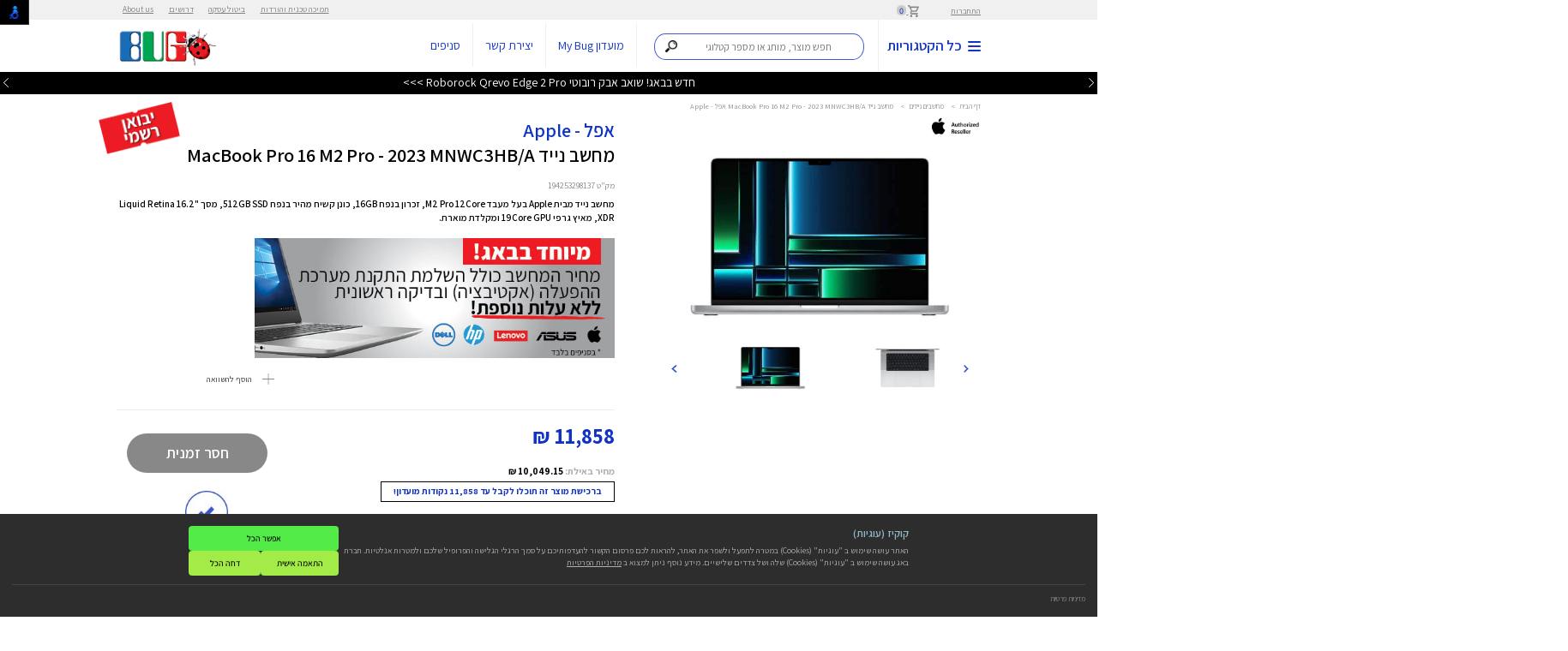

--- FILE ---
content_type: text/html; charset=utf-8
request_url: https://www.bug.co.il/brand/apple/color/silver/mac/book/pro/m2pro/mnwc3hb/a
body_size: 507385
content:
<!DOCTYPE html>
<html xmlns="http://www.w3.org/1999/xhtml" lang="he" xml:lang="he">
<head>
    <script>
        window.bug_global = {
            ref: {},
            const: {
                OTP_TYPE_EMAIL:285,
                OTP_TYPE_CELLPHONE:284,
                CUSTOMERS_CLUB_IN_STORE_PAGE_ID: 1111
            },
            is_snippet_loaded: false,
            cookies_policy_mode:"minutes",
            cookies_policy_max_minutes: 262980,
            is_user_logon : false
        };
    </script>
    <meta http-equiv="Content-Type" content="text/html; charset=utf-8" />


<title>מחשב נייד MacBook Pro 16 M2 Pro - 2023 MNWC3HB/A אפל - Apple - באג</title>
<meta name="keywords">
<meta name="description" content="היכנסו לרכישת מחשב נייד MacBook Pro 16 M2 Pro - 2023 MNWC3HB/A אפל - Apple ברשת באג, באג מציעה לכם את מוצרים מהמותגים המובילים עם אחריות מלאה במחירים משתלמים ומשלוח מהיר עד הבית מהיום להיום">
<meta name="viewport" content="width=device-width">


    <link rel="canonical" href="https://www.bug.co.il/brand/apple/color/silver/mac/book/pro/m2pro/mnwc3hb/a">



    
    <style>
        @font-face {
            font-family: 'Assistant';
            src: url('[data-uri]') format('woff2'), url('[data-uri]') format('woff'), url('/Assistant-ExtraLight.ttf') format('truetype');
            font-weight: 200;
            font-style: normal;
            font-display: swap;
        }

        @font-face {
            font-family: 'Assistant';
            src: url('[data-uri]') format('woff2'), url('[data-uri]') format('woff'), url('/Assistant-Bold.ttf') format('truetype');
            font-weight: bold;
            font-style: normal;
            font-display: swap;
        }

        @font-face {
            font-family: 'Assistant';
            src: url('[data-uri]') format('woff2'), url('[data-uri]') format('woff'), url('/Assistant-ExtraLight.ttf') format('truetype'); /*Assistant-ExtraLight_1.ttf*/
            font-weight: 200;
            font-style: normal;
            font-display: swap;
        }

        @font-face {
            font-family: 'Assistant';
            src: url('[data-uri]') format('woff2'), url('[data-uri]') format('woff'), url('/Assistant-Regular.ttf') format('truetype');
            font-weight: normal;
            font-style: normal;
            font-display: swap;
        }

        @font-face {
            font-family: 'Assistant';
            src: url('[data-uri]') format('woff2'), url('[data-uri]') format('woff'), url('/Assistant-Light.ttf') format('truetype');
            font-weight: 300;
            font-style: normal;
            font-display: swap;
        }

        @font-face {
            font-family: 'Assistant';
            src: url('[data-uri]') format('woff2'), url('[data-uri]') format('woff'), url('/Assistant-ExtraBold.ttf') format('truetype');
            font-weight: bold;
            font-style: normal;
            font-display: swap;
        }

        @font-face {
            font-family: 'Assistant';
            src: url('[data-uri]') format('woff2'), url('[data-uri]') format('woff'), url('/Assistant-Medium.ttf') format('truetype');
            font-weight: 500;
            font-style: normal;
            font-display: swap;
        }

        @font-face {
            font-family: 'Assistant';
            src: url('[data-uri]') format('woff2'), url('[data-uri]') format('woff'), url('/Assistant-SemiBold.ttf') format('truetype');
            font-weight: 600;
            font-style: normal;
            font-display: swap;
        }
    </style>
    
    <script src="https://code.jquery.com/jquery-3.5.1.min.js" integrity="sha256-9/aliU8dGd2tb6OSsuzixeV4y/faTqgFtohetphbbj0=" crossorigin="anonymous"></script>
    <script>$ = jQuery;</script>
    <script>var isMobile = false;</script>
    <script>var isTablet = false;</script>
    
    <script>
        javascript: (function (e, s) { e.src = s; e.async = true; document.head.appendChild(e); })(document.createElement('script'), "https://bug-8fa4.kxcdn.com/prod/bugnew/revision.js?r=" + (new Date(Math.round(new Date().getTime() / (1000 * 60 * 5)) * (1000 * 60 * 5))).getTime());
    </script>

    






    
    
    <link rel="apple-touch-icon" sizes="57x57" href="/images/favicon/apple-icon-57x57.png">
    <link rel="apple-touch-icon" sizes="60x60" href="/images/favicon/apple-icon-60x60.png">
    <link rel="apple-touch-icon" sizes="72x72" href="/images/favicon/apple-icon-72x72.png">
    <link rel="apple-touch-icon" sizes="76x76" href="/images/favicon/apple-icon-76x76.png">
    <link rel="apple-touch-icon" sizes="114x114" href="/images/favicon/apple-icon-114x114.png">
    <link rel="apple-touch-icon" sizes="120x120" href="/images/favicon/apple-icon-120x120.png">
    <link rel="apple-touch-icon" sizes="144x144" href="/images/favicon/apple-icon-144x144.png">
    <link rel="apple-touch-icon" sizes="152x152" href="/images/favicon/apple-icon-152x152.png">
    <link rel="apple-touch-icon" sizes="180x180" href="/images/favicon/apple-icon-180x180.png">
    <link rel="icon" type="image/png" sizes="192x192" href="/images/favicon/android-icon-192x192.png">
    <link rel="icon" type="image/png" sizes="32x32" href="/images/favicon/favicon-32x32.png">
    <link rel="icon" type="image/png" sizes="96x96" href="/images/favicon/favicon-96x96.png">
    <link rel="icon" type="image/png" sizes="16x16" href="/images/favicon/favicon-16x16.png">
    <link rel="manifest" href="/images/favicon/manifest.json">
    <meta name="msapplication-TileColor" content="#ffffff">
    <meta name="msapplication-TileImage" content="/images/favicon/ms-icon-144x144.png">
    <meta name="theme-color" content="#ffffff">
    <link rel="shortcut icon" href="/images/favicon/favicon.ico" type="image/x-icon">
    <link rel="icon" href="/images/favicon/favicon.ico" type="image/x-icon">
    <meta name="google-site-verification" content="BS3Y7FLErxhbckVsamvOHtugBWvibxwMGXT-IZs9nv8" />
    <meta name="google-site-verification" content="01G2_K4ECOjw2xcjJDobGW66g9GJD6koRWAo2fQxtno" />
    

        <script src="https://cdn-widgetsrepository.yotpo.com/v1/loader/c6_JxFR535rAOO1LYpZvNw" async></script>

    <script>
        nl_link = "https://www.bug.co.il/accessibility/";
    </script>
    <meta name="facebook-domain-verification" content="moxyq2qzo5ygjzjvti0zs6949baw9x" />
    <style>
        * {font-family: 'Assistant', sans-serif !important;-webkit-box-sizing: border-box;-moz-box-sizing: border-box;box-sizing: border-box;}
        body {font-size: 16px !important;margin:0;line-height: 1.42857143;font-family: 'Assistant ExtraLight', sans-serif !important;}
        .fixed-header-height {height: 153px;}
        #top.fixed {position: fixed;top: 0;background: #f0f0f0;color: #828282;z-index: 9999;width: 100%;}
        .rtl {direction: rtl;text-align: right;}
        .container {margin-right: auto;margin-left: auto;*zoom: 1;padding: 0 30px;max-width: 1500px;position: relative;box-sizing: border-box;-webkit-box-sizing: border-box;-moz-box-sizing: border-box;-ms-box-sizing: border-box;}
        .container:before, .container:after {display: table;line-height: 0;content: "";}
        *:before, *:after {-webkit-box-sizing: border-box;-moz-box-sizing: border-box; box-sizing: border-box;}
        .group:before,
        .group:after { content:""; display:table; }
        .group:after { clear:both;}
        .group { zoom:1; /* For IE 6/7 */ }
        a {color: #337ab7;text-decoration: none;}
        .section {clear: both;padding: 0px;margin: 0px;}
        .span_12_of_12 { width: 100%; }
        .span_11_of_12 { width: 91.53%; }
        .span_10_of_12 { width: 83.06%; }
        .span_9_of_12 { width: 74.6%; }
        .span_8_of_12 { width: 66.13%; }
        .span_7_of_12 { width: 57.66%; }
        .span_6_of_12 { width: 49.2%; }
        .span_5_of_12 { width: 40.73%; }
        .span_4_of_12 { width: 32.26%; }
        .span_3_of_12 { width: 23.8%; }
        .span_2_of_12 { width: 15.33%; }
        .span_1_of_12 { width: 6.866%; }
        .span_5_in_row {width:18.5%;}
        .span_2_in_row {width:49.2%;}
        .span_3_in_row { width: 32.26%; }
        .span_4_in_row { width: 23.8%; }
        .col {display: block;float: left;margin: 1% 0 1% 1.6%;}
        .float-right-col {float: right;}
        ul, ol {padding: 0;margin: 0 10px 10px;}
        #top a, #top .link {color: #828282;font-size: 16px;text-decoration: underline;}
        #header-user-details-container * {font-size: 14px !important;}
        /*#top {height:32.66px;}
        #header {height:125.9px;}
        #header-inner {height:88.9px;}
        #hp-news {height:37px;}*/
        
        #top .cart {padding-left: 25px;margin-right: 50px;}
        #top .col {margin-top: 5px;margin-bottom: 5px;}
        #top .cart span {color: #1133c4;background: #cbcbcb;/*font-family: 'Poppins';*/font-size: 9px;border-radius: 100%;width: 13px;height: 13px;line-height: 13px;font-weight: 500;text-align: center;display: inline-block;position: relative;padding: 2px;box-sizing: content-box;}
        #top-menu-1 {display: inline-block;margin: 0;margin-right: 50px;z-index: 9999;position: relative;float: left;}
        #top-menu-1 > li {display: inline-block;margin: 0 10px;}
        #top-menu-1 > li > a {padding-right: 5px;}
        #header {background: #fff;z-index: 999;position: relative;}
        #header-inner {box-shadow: 0 5px 5px rgb(0 0 0 / 9%);position: relative;z-index: 99999;}
        #header #header-inner .span_2_of_12.col {width: 170px;}
        #header #header-inner .span_10_of_12.col {width: calc(100% - 170px); margin: 0;}
        #header .col {margin-top: 0;margin-bottom: 0;}
        #header.fixed {position: fixed;top: 32px;z-index: 999;left: 0;right: 0;}
        #header .logo {display: block;text-align: left;height: 88px;line-height: 88px;}
        #header .menu {padding-right: 0px!important;color: #1133c4;font-size: 24px;font-weight: 600;border-left: 1px solid #efefef;padding-left: 60px;padding-top: 26px;padding-bottom: 26px; text-decoration: none;width: 330px;}
        #header form, #header .link, #header .phone, #header .menu {display: inline-block; }
        #nav-icon2-title {margin-right: 33px;}
        .search-container {padding: 0 20px;box-sizing: content-box;direction: rtl;z-index: 999;height: 50px;display: inline-block;width: 355px;vertical-align: 10px;}
        .algolia-autocomplete {width: 100%;display: inline!important;}
        #top-menu-2 {display: inline-block;position: relative;margin: 0;}
        #top-menu-2 > li {display: inline-block;position: relative;}
        li {line-height: 20px;list-style: none;}
        #header .phone {font-weight: bold;font-size: 20px;color: #1133c4;border-right: 1px solid #efefef; padding: 26px 50px 26px 20px;text-decoration: none;}
        #header .link {font-size: 20px;color: #1133c4;border-right: 1px solid #efefef;padding: 26px 20px;text-decoration: none;}
        img { vertical-align: middle;border: 0;max-width: 100%;height: auto;}
        .col:not(.float-right-col):first-child {margin-left: 0;}
        .col.float-right-col:last-child { margin-left: 0; }
        #hp-news {background-color:#000;color:#fff;position:fixed;width:100%;position:relative;height:37px;z-index: 1;}
        /*#hp-news .hpn {display:inline-block;margin-left:50px;padding-left:50px;}*/
        #hp-news .hpn {display:block;text-align:center;position:absolute;top:3px;width:100%;display:none;font-size:20px;}
        #hp-news .hpn a {color:#fff;}
        #hp-news[data-active='1'] .hpn:nth-of-type(1) {display:block;}
        #hp-news[data-active='2'] .hpn:nth-of-type(2) {display:block;}
        #hp-news[data-active='3'] .hpn:nth-of-type(3) {display:block;}
        #hp-news[data-active='4'] .hpn:nth-of-type(4) {display:block;}
        #hp-news[data-active='5'] .hpn:nth-of-type(5) {display:block;}
        #hp-news[data-active='6'] .hpn:nth-of-type(6) {display:block;}
        #hp-news[data-active='7'] .hpn:nth-of-type(7) {display:block;}
        #hp-news[data-active='8'] .hpn:nth-of-type(8) {display:block;}
        #hp-news[data-active='9'] .hpn:nth-of-type(9) {display:block;}
        #hp-news[data-active='10'] .hpn:nth-of-type(10) {display:block;}
        #hp-news[data-active='11'] .hpn:nth-of-type(11) {display:block;}
        #hp-news[data-active='12'] .hpn:nth-of-type(12) {display:block;}
        #hp-news[data-active='13'] .hpn:nth-of-type(13) {display:block;}
        #hp-news[data-active='14'] .hpn:nth-of-type(14) {display:block;}
        #hp-news[data-active='15'] .hpn:nth-of-type(15) {display:block;}
        #hp-news[data-active='16'] .hpn:nth-of-type(16) {display:block;}
        #hp-news[data-active='17'] .hpn:nth-of-type(17) {display:block;}
        #hp-news[data-active='18'] .hpn:nth-of-type(18) {display:block;}
        #hp-news[data-active='19'] .hpn:nth-of-type(19) {display:block;}
        #hp-news[data-active='20'] .hpn:nth-of-type(20) {display:block;}
        #hp-news[data-active='21'] .hpn:nth-of-type(21) {display:block;}
        #hp-news #hp-new-left-button {left:0;background-color:transparent;position:absolute;top:5px;z-index:999;}
        #hp-news #hp-new-right-button {right:0;background-color:transparent;position:absolute;top:5px;z-index:999;}
        #hp-news #hp-new-left-button > img, #hp-news #hp-new-right-button > img {height:15px;}
        .position-relative {position: relative!important;}
        .overflow-hidden {overflow: hidden!important;}
        .ltr { direction: ltr;}
        .slider {width:100%;max-width:100%;}
        .slider .slider-item{display:none;margin:auto;}
        .slider .slider-item:nth-child(1){display:block;}
        .slider .slider-item > img {width:100%;max-width:100%;}
        .slider .slick-arrow {position: absolute;top: calc(50% - 25px);z-index: 99;background-color: transparent;border: 0;padding: 10px;width: 55px;height: 55px;border-radius: 100%;border-radius: 100%;border: 1px solid #1133c4;text-align: center;line-height: 25px;}
        .slider .slick-arrow.prev-arrow {right:40px;}
        .slider .slick-arrow.next-arrow {left:40px;}
        .slider .slick-arrow .a {    fill: none;stroke: #000;stroke-width: 360;stroke-miterlimit: 10;}
        .slick-dotted.slick-slider {margin-bottom:0 !important;}
        #slider1_container .slider-item{width:100%;}
        .boxed { background: #fff; box-shadow: 1px 8px 35px rgba(0, 0, 0, 0.22); max-width: 1500px; margin: -25px auto -170px; position: relative;}
        .boxed .container { padding: 0; margin: 0; max-width: 100%; width: 100%; }
        #hp-top-cats-title {width: 50%;background: rgb(17,52,196);position: absolute;top: -55px;color: #fff;height: 55px;line-height: 55px;padding-right: 35px; font-weight: 600;font-size: 22px;letter-spacing: 2px;margin: 0;text-align: center;}
        #hp-top-cats-container .hp-tc {border-left: 1px solid #e9e7e7;border-bottom: 1px solid #e9e7e7;}
        #hp-top-cats-container .hp-tc { text-align: center;}
        .section7 .col {margin-top: 0;margin-bottom: 0;margin-left: 0;margin-right: 0;width: 25%;}
        .section7 .bordered-product {border-top: 0;}
        .bordered-product {height: 100%;box-sizing: border-box;padding: 20px;position: relative;}
        #hp-top-cats-container .hp-tc .hp-tc-icon-container {text-align: center;display: block;}
        #hp-top-cats-container .hp-tc .hp-tc-icon-container img {margin: auto;}
        #hp-top-cats-container .hp-tc .hp-tc-icon-container img:nth-of-type(2) {display: none;}
        #hp-top-cats-container .hp-tc .hp-tc-title {display: block;text-align: center;color: #000;font-weight: 600;}
        #mobile-menu-down {display:none;}
        .inner-page-title {color:#1133c4;font-weight:500;margin-bottom:20px;margin-top:40px !important;}
        .inner-page-content,.inner-page-content * {font-size:20px;line-height:150%;}
        .inner-page li {list-style: circle;margin-right: 11px;}
        .bridcms {color: #919191;font-size: 12px;padding: 40px 0;}
        .bridcms a { color: #919191; }
        .bridcms span { color: #919191; margin: 0 5px; }
        .tiny-bridcms {padding:0;}
        .tiny-bridcms ~ .inner-page-title {margin-top: 20px!important;}
        h1, h2, h3 {line-height: 30px;}
        h1, h2, h3, h4, h5, h6 {font-weight: lighter;line-height: normal;color: #3e4041;text-rendering: optimizelegibility;margin: 20px 0 10px;}
        h1 {font-size: 30px;}
        h2 { font-size: 48px; line-height: 48px; }
        h3 { font-size: 30px;  }
        h4 { font-size: 22px;  }
        h5 { font-size: 16px;  }
        h6 { font-size: 13px;  }
        p { margin: 0 0 10px; }
        #nav-icon2 { width: 22px; height: 16px; margin: 0; -webkit-transform: rotate(0deg); -moz-transform: rotate(0deg); -o-transform: rotate(0deg); transform: rotate(0deg); -webkit-transition: .5s ease-in-out; -moz-transition: .5s ease-in-out; -o-transition: .5s ease-in-out; transition: .5s ease-in-out; cursor: pointer;     vertical-align: middle;position: relative;top: 1px;display: inline-block; }
        #nav-icon2 span { display: block; position: absolute; height: 2px; width: 50%; background: #1133c4; opacity: 1; -webkit-transform: rotate(0deg); -moz-transform: rotate(0deg); -o-transform: rotate(0deg); transform: rotate(0deg); -webkit-transition: .25s ease-in-out; -moz-transition: .25s ease-in-out; -o-transition: .25s ease-in-out; transition: .25s ease-in-out; }
        #nav-icon2 span:nth-child(even) { left: 50%; border-radius: 0 9px 9px 0; }
        #nav-icon2 span:nth-child(odd) { left:0px; border-radius: 9px 0 0 9px; }
        #nav-icon2 span:nth-child(1), #nav-icon2 span:nth-child(2) { top: 0px; }
        #nav-icon2 span:nth-child(3), #nav-icon2 span:nth-child(4) { top: 7px; }
        #nav-icon2 span:nth-child(5), #nav-icon2 span:nth-child(6) { top: 14px; }
        #nav-icon2.open span:nth-child(1),#nav-icon2.open span:nth-child(6) { -webkit-transform: rotate(45deg); -moz-transform: rotate(45deg); -o-transform: rotate(45deg); transform: rotate(45deg); }
        #nav-icon2.open span:nth-child(2),#nav-icon2.open span:nth-child(5) { -webkit-transform: rotate(-45deg); -moz-transform: rotate(-45deg); -o-transform: rotate(-45deg); transform: rotate(-45deg); }
        #nav-icon2.open span:nth-child(1) { left: 5px; top: 7px; }
        #nav-icon2.open span:nth-child(2) { left: calc(50% - 5px); top: 7px; }
        #nav-icon2.open span:nth-child(3) { left: -50%; opacity: 0; }
        #nav-icon2.open span:nth-child(4) { left: 100%; opacity: 0; }
        #nav-icon2.open span:nth-child(5) { left: 5px; top: 8px; }
        #nav-icon2.open span:nth-child(6) { left: calc(50% - 5px); top: 8px; }
        .slick-dots {position: absolute;bottom: 0px !important;display: block;width: 100%;padding: 0;margin: 0;list-style: none;text-align: center;}
        .slick-dots li {width:10px !important;height:10px !important;position: relative;display: inline-block;margin: 0 5px;padding: 0;cursor: pointer;}
        .slick-dots li button {font-size: 0;line-height: 0;display: block;width: 20px;height: 20px;padding: 5px;cursor: pointer;color: transparent;border: 0;outline: 0;background: 0 0;}
        .slick-dots li button:before {border:1px solid #fff !important;border-radius:100%;width:10px !important;height:10px !important;content:"" !important;opacity:1 !important;}
        .slick-dots li.slick-active button:before {background-color:#fff;}
        #product-page-bridcms {padding:15px 0 10px 0;}
        #product-page-prodict-title {margin-top:0;}
        #product-page .span_7_of_12,#product-page .span_5_of_12 {margin-top:0;}
        #product-page #product_page_slider {margin-top:10px;}
        #product-page #thumbnails-product_page_slider {height:85px;text-align:center;}
        #product-page #thumbnails-product_page_slider .slick-slide img {max-height:85px;width:unset;}
        #product-page #thumbnails-product_page_slider .slick-list {width:calc(100% - 100px);margin:auto;}
        #product-page #thumbnails-product_page_slider .slick-arrow.next-arrow,
        #product-page #thumbnails-product_page_slider .slick-arrow.prev-arrow,
        #product-page #product_page_slider .slick-arrow.next-arrow,
        #product-page #product_page_slider .slick-arrow.prev-arrow
        {padding:0;width:50px;height:50px;border:0;border-radius:0;}
        #product-page #thumbnails-product_page_slider .slick-arrow.next-arrow,
        #product-page #product_page_slider .slick-arrow.next-arrow  {left:0;}
        #product-page #thumbnails-product_page_slider .slick-arrow.prev-arrow,
        #product-page #product_page_slider .slick-arrow.prev-arrow {right:0;}
        .manufacturer-icon img {max-height:40px;}
        #product-page #thumbnails-product_page_slider.not_loaded > a {display: inline-block;width: 90px;height: 85px;}
        .tavit-stampa {max-width: 135px;position: absolute;top: -25px;left: 0;}
		.product-cube .tavit-stampa {top: -15px;left: -15px;}
        #product-page .section-product-details .padding-left { padding-left: 100px; }
        #product-page #product-page-prodict-title {font-weight:600;color:#000;display:inline-block !important /*!!*/;}
        .tavit-container .left.btn,
        .bordered-product .top .left.btn { background: #111111; padding: 1px 5px; margin-bottom: 5px; box-shadow: 1px 2px 0 #d2d2d2; font-size: 16px; color:#fff !important;}
        .tavit-container .left.btn.blue,
        .bordered-product .top .left.btn.blue { background: #204af7; }
        .tavit-container {float:left;}
        #product-page .product-slide-cont { padding-left: 50px; }
        #basket-level-1 {font-size:16px;text-align:center;margin-top:20px;color:#3a54d6;}
        #basket-level-1-banner-1-container {width:100%;margin-bottom:20px;display:block;}
        #basket-level-1-banner-1-container img {max-width:100%;width:100%;}
        #basket-inner-container .bridcms {padding-bottom: 10px;}
        #basket-inner-container #basket-inner-container-content .span_10_of_12 {margin-top:0;margin-bottom:0;}
        #basket-inner-container #basket-inner-container-content #basket-level-1-title {text-align:center;margin-bottom:15px;margin-top:15px;}
        #basket-inner-container #basket-inner-container-content #basket-level-1-title h1 {color: #3a54d6 ;margin:0;font-weight:300;font-size:35px;}
        #basket-inner-container .basket-row:nth-child(2n) {background-color:#efefef;}
        #basket-inner-container {min-height:600px;position:relative;}
		.product-cube,.home-page-products-cube-title{height:369px;}
		.bordered-product.blacked { background: #1a1a1b; }
		.bordered-product.blacked h2 { position: absolute; bottom: 30px; left: 30px; right: 30px; color: #fff; font-size: 40px; line-height: 45px; margin: 0; padding: 0; font-weight:400;}
		.bordered-product.gray { background: #eaeaeb; }
		.bordered-product .top { overflow: hidden; position: relative; min-height: 35px; }
		.bordered-product .top .left { float: left;  }
		.bordered-product .top .right { float: right; }
		.bordered-product .top[data-is-html-tavit='True'] {overflow:visible;}
		.link { color: blue;text-decoration: underline;cursor: pointer;}
        .inner-page-title-container {    display: flex;flex-direction: row;align-items: center;margin-bottom:10px;}
        .inner-page-title-container > .inner-page-title {margin-bottom:0;padding-left:20px;}
        .inner-page-title-container .categoty-filter-top {position:relative;top:3px;}
        .inner-page-title-container .categoty-filter-top > button {margin-right:5px;}
        .inner-page-title-container .categoty-filter-top > button:hover{background-color:#1133c4;color:#fff;}
        body[data-is-popup="True"] #cb_pre_button_wrapper_ifrChat,
        body[data-is-popup="True"] #NagishLiTag, body[data-is-popup="True"] .tiny-bridcms.bridcms {
            display: none !important;
        }
        .special-banners-gallery-slider-container.not_loaded {
            background-color: #ececec;
        }
        .special-banners-gallery-slider-container-container > .title {
            background: #ed2124;
            color: #fff;
            text-align: center;
            padding: 10px;
            direction:rtl;
        }
        .special-banners-gallery-slider-container-container .slider-item > .param1 {
            text-align:center;
            color:#000;
        }
        .special-banners-gallery-slider-container-container .slick-slide {
            margin: 0 20px;
        }
        .special-banners-gallery-slider-container-container .slick-arrow.prev-arrow {
            right: 10px;
        }
        .special-banners-gallery-slider-container-container .slick-arrow.next-arrow {
            left: 10px;
        }
        .special-banners-gallery-slider-container-container + .products-cubes-container {
            border-top: 1px solid #e9e7e7;
        }
            
             @media(min-width: 813px)
            {
				#product_page_slider .slick-slide {}
                #product_page_slider .slider-item {width:unset;max-height:500px;max-width:90%;}

                .special-banners-gallery-slider-container-container .slick-list {
                    margin: 10px auto;
                    width: calc(100% - 150px);
                }
                .special-banners-gallery-slider-container-container > .title{font-size:20px;}
            }
            


        
        /*** Container Design ("css1" in script) ***/
        .search-container {
	        direction: rtl;
	        z-index: 999;
	        display: inline-block;
	        width: 355px;
	        vertical-align: 10px;
        }
        .search-container.mobile {
	        width: 100%;
	        height: unset;
	        padding-top: 5px;
	        display: inline-block;
        }
        /*** Bar Design ("css2" in script) ***/
        .search-container .aa-input-container {
	        display: inline-block;
	        position: relative;
        }
        .search-container .aa-input-search {
	        direction: rtl;
	        z-index: 999;
	        width: 350px !important;
	        height: 45px;
	        padding: 12px 28px 12px 12px;
	        border: 2px solid rgba(17, 51, 196, 0.8);
	        border-radius: 19px/50%;
	        -webkit-transition: .2s;
	        transition: .2s;
	        font-family: 'Assistant', sans-serif !important;
	        font-size: 17px;
	        box-sizing: border-box;
	        color: #333;
	        -webkit-appearance: none;
	        -moz-appearance: none;
	        appearance: none;
	        vertical-align: top;
        }
        .search-container.mobile .aa-input-search {
	        width: 96%;
	        margin-right: 2%;
        }
        .search-container .aa-input-search::-webkit-search-decoration,
        .search-container .aa-input-search::-webkit-search-cancel-button,
        .search-container .aa-input-search::-webkit-search-results-button,
        .search-container .aa-input-search::-webkit-search-results-decoration {
	        display: none;
        }
        .search-container .aa-input-search:focus {
	        outline: 0;
	        border-color: rgba(17, 51, 196, 0.8);
        }
        /*** Basic Buttons Design: Maginfier ("css3" in script) ***/
        .search-container .magnifierContainer {
	        z-index: 9999999;
	        position: absolute;
	        margin-right: -49px;
	        margin-top: 2px;
	        height: 15px;
	        width: 41px
        }
        .search-container.mobile .magnifierContainer {
	        margin-right: -50px;
	        margin-top: 1px;
        }
        .search-container .magnifier {
	        height: 20px;
	        padding: 10px;
	        cursor: pointer;
	        -webkit-box-sizing: unset;
	        -moz-box-sizing: unset;
	        box-sizing: unset
        }
        .search-container.mobile .magnifier {
	        padding: 11px
        }
        /*** Advanced Buttons Design: Microphone ("css4" in script) ***/
        .search-container .microphoneContainer {
	        z-index: 9999999;
	        position: absolute;
	        margin-right: -347px;
	        height: 15px;
	        margin-top: -1px
        }
        .search-container.mobile .microphoneContainer {
	        margin-right: calc(-96% + 5px)
        }
        .search-container #microphone {
	        height: 45px;
	        width: 45px;
	        cursor: pointer;
	        display: inline-block;
	        -webkit-box-sizing: unset;
	        -moz-box-sizing: unset;
	        box-sizing: unset;
        }
        .search-container .redRecorder {
	        margin-top: -36px;
	        margin-right: 7px;
	        height: 8px;
	        width: 8px;
	        display: inline-block;
	        background-color: #ec2d50;
	        border-radius: 50%;
	        opacity: 0;
	        transition: opacity 1s
        }
        .search-container .redRecorder.fadeIn {
	        opacity: 1
        }
        .search-container .microphoneContainer {display:none;}
        .search-container.has-speech .microphoneContainer {display:inline-block;}
        .search-container #search-input {padding: 12px 47px 12px 12px;}
        .search-container.mobile #search-input {margin-bottom:10px;}
        .search-container.mobile .aa-input-search { width:96% !important; }
        

        @media(min-width: 500px) and (max-width:850px) and (orientation: portrait)
        {
            #header .menu {width:unset !important;}
            .search-container {width: unset !important;max-width:220px !important;}
            #top {display:block !important;}
           #header form, #header .phone, #header .link {padding:26px 20px 26px 20px !important;display:block !important;}
            .search-container #search-input {
                padding: 12px 13px 12px 42px !important;
                width: 98% !important;
                max-width: 200px !important;
                font-size: 14px !important;
            }
            #nav-icon2-title {margin-right:10px !important;}
            #header {zoom:0.8 !important;}
            #top-categories {width: 250px !important;}
            #sub-categories-container {width:calc(100% - 250px) !important;}
            #categories-menu-inner {zoom:0.8 !important;}
            #header #categories-menu-span12-container {
                float: unset;
                width: 100%;
            }
        }

                


        @media (min-width: 1500px) and (max-width: 1600px) and (orientation: landscape) {
            body {
                zoom: 0.9;
            }
            #amount {
                zoom: 0.9;
            }
            .price-slide {
                zoom: 1.2;
            }
        }

        @media (min-width: 1400px) and (max-width: 1500px) and (orientation: landscape) {
            body {
                zoom: 0.8;
            }
            #amount {
                zoom: 0.9;
            }
            .price-slide {
                zoom: 1.2;
            }
        }

        @media (min-width: 1300px) and (max-width: 1400px) and (orientation: landscape) {
            body {
                zoom: 0.7;
            }
            #amount {
                zoom: 0.9;
            }
            .price-slide {
                zoom: 1.2;
            }
        }

        @media (min-width: 1000px) and (max-width: 1300px) and (orientation: landscape) {
            body {
                zoom: 0.7;
            }
            #amount {
                zoom: 0.9;
            }
            .price-slide {
                zoom: 1.2;
            }
        }
                

    </style>
    <script>
        var isufMesnifShipmentId = 3;
    </script>



                    <script>
                        function loadSnippet1() {
                            injectExternal('https://dn3y71tq7jf07.cloudfront.net/bug.co.il/cbar.js.php', true,"marketing");
                        }
                    </script>

</head>
<body data-is-popup="False">




            <div class="fixed-header-height"></div>
        <div id="top" class="rtl fixed">
            <div class="container">
                <div class="section group">
                    <div class="span_12_of_12 col" id="header-user-details-container">
                            <a href="#" class="link" id="login-open">התחברות</a>
                                                    <a href="/cart" class="cart" alt="לסל הקניות" title="לסל הקניות">
                                <img src="/images/cart-icon.png" alt="לסל הקניות" title="לסל הקניות" width="18" height="19" />
                                <span id="basket-count">0</span>
                            </a>
                        <ul id="top-menu-1">
<li><a href="/support/" >תמיכה טכנית והורדות</a></li><li><a href="/bitol/" >ביטול עסקה</a></li><li><a href="/jobs/" >דרושים</a></li><li><a href="/about-us/" >About us</a></li>
                        </ul>
                    </div>
                </div>
            </div>
        </div>

    <div id="header" class="rtl fixed">
        <div id="header-inner">
            <div class="container">
                <div class="section group">
                    <div class="span_2_of_12 col">
                        <a href="https://www.bug.co.il/" class="logo">
                            <img src="/images/logoBug.png"
                                 alt="באג מולטיסיסטם" title="באג מולטיסיסטם"
                                 width="170" height="66" />
                        </a>
                    </div>
                    <div class="span_10_of_12 col">
                        <a href="#" class="menu">
                            <div id="nav-icon2" class="nav-icon2-st">
                                <span class="nav-icon2-st"></span>
                                <span class="nav-icon2-st"></span>
                                <span class="nav-icon2-st"></span>
                                <span class="nav-icon2-st"></span>
                                <span class="nav-icon2-st"></span>
                                <span class="nav-icon2-st"></span>
                            </div>
                            <span id="nav-icon2-title" class="nav-icon2-st" style="vertical-align:middle;">
                                כל הקטגוריות
                            </span>
                        </a>
                            <div class="search-container aa-input-container">
                                <input class="aa-input-search" id="search-input" name="contacts"
                                       type="text" placeholder="חפש מוצר, מותג או מספר קטלוגי" />
                                <span class="magnifierContainer">
                                    <img src="https://bug-8fa4.kxcdn.com/prod/bug/magnifier.png" class="magnifier" width="20" height="20" alt="חיפוש" />
                                </span>
                                <span class="microphoneContainer">
                                    <img id="microphone" src="https://bug-8fa4.kxcdn.com/prod/bug/mic.gif" width="45" height="45" alt="מיקרופון" />
                                    <span class="redRecorder"></span>
                                </span>
                            </div>
                                                    <ul id="top-menu-2">
                                
<li><a href="https&#58;//www&#46;bug&#46;co&#46;il/my-bug"  class="link">מועדון My Bug</a></li><li><a href="/contact/"  class="link">יצירת קשר</a></li><li><a href="/branches/"  class="link">סניפים</a></li>
                            </ul>
                    </div>
                </div>
            </div>
        </div>
        <div id="hp-news" data-active="1"><button id="hp-new-right-button" alt="לעדכון הקודם" title="לעדכון הקודם"><img src="/images/right-white.png"  alt="לעדכון הקודם" title="לעדכון הקודם" width="8" height="15" /></button><div class="hpn"><a href="https://www.bug.co.il/brand/roborock/qrevo/edge/2/pro">חדש בבאג! שואב אבק רובוטי Roborock Qrevo Edge 2 Pro >>>
</a></div><div class="hpn"><a href="https://www.bug.co.il/brand/zte/gpon/zxhn/f6705e">חדש בבאג! ZTE הנתב הראשון שתומך סיבים של בזק ללא מתאם >>>
</a></div><div class="hpn"><a href="https://www.bug.co.il/sale/roborock/f25/ultra">שואב האבק החכם ROBOROCK F25 ULTRA במחיר מיוחד >>></a></div><div class="hpn"><a href="https://www.bug.co.il/page/insta360/web/cam/presale">חדש בבאג! סדרת מצלמות הרשת החדשות מבית Insta360 במכירה מוקדמת >>></a></div><div class="hpn"><a href="https://www.bug.co.il/sale/razer/january/2026">מבצע פתיחת שנה! עד 66% הנחה על מגוון אביזרי Razer >>></a></div><div class="hpn"><a href="https://www.bug.co.il/brand/bambulab/p2s/ams2/pro/combo">הדגם החדש והמשופר Bambu Lab P2S עכשיו לרכישה >>></a></div><div class="hpn"><a href="https://www.bug.co.il/sale/dji/avata/flip/neo/combo/more/rc2/1">מחיר מיוחד על מגוון רחפנים ומייצבים מבית Dji >>></a></div><div class="hpn"><a href="https://www.bug.co.il/page/razer/gaming/new/2026">אביזרי הגיימינג החדשים מבית RAZER לרכישה >>></a></div><div class="hpn"><a href="https://www.bug.co.il/page/nintendo/switch/accessories/consoles">מגוון קונסולות ואביזרי Nintendi Switch במחירים מיוחדים >>></a></div><div class="hpn"><a href="https://www.bug.co.il/page/braun/ipl/silk/expert/pro/5/7">חדש בבאג! מסירי שיער מבית Braun >>></a></div><div class="hpn"><a href="https://www.bug.co.il/insta360/">מצלמות ספורט ואקסטרים עם AI מבית Insta360 >>></a></div><div class="hpn"><a href="https://www.bug.co.il/page/apple/watch/se/3?orderby=h&express-by-city=undefined">מגוון דגמי APPLE WATCH החל מ-999 ש"ח >>></a></div><div class="hpn"><a href="https://www.bug.co.il/tablets/?filter=,-1_73_108,62977_49878_108,57413_7248_108,">מגוון ענק של אייפדים החל מ-58 ש"ח לחודש ב-24 תשלומים רק ב1392 ש"ח >>></a></div><div class="hpn"><a href="https://www.bug.co.il/page/nothing/ea/3/earbuds">עכשיו בבאג Nothing Ear (3) >></a></div><div class="hpn">אפשרות תשלום עם Google Pay \ Apple Pay</div><div class="hpn"><a href="https://www.bug.co.il/tradein/">בצעו טרייד אין על הסמארטפון וחסכו עד 3500 ש"ח >>></a></div><div class="hpn"><a href="https://www.bug.co.il/page/metzion">מגוון מוצרי מציאון >>></a></div><button id="hp-new-left-button" alt="לעדכון הבא" title="לעדכון הבא"><img src="/images/left-white.png"  alt="לעדכון הבא" title="לעדכון הבא" width="8" height="15" /></button></div>
    </div>
    









<div class="bridcms rtl" id="product-page-bridcms">
    <div class="container">
        <a href='https://www.bug.co.il/'>דף הבית</a> <span>></span> <span><a href='/laptops/'>מחשבים ניידים</a> <span>></span> <span>מחשב נייד MacBook Pro 16 M2 Pro - 2023 MNWC3HB/A אפל - Apple</span></span><script type="application/ld+json" id="BreadcrumbList">{"@context": "http://schema.org","@type": "BreadcrumbList","itemListElement": [ {"@type" : "ListItem","position": "1","item" : { "@id": "https://www.bug.co.il/","name": "דף הבית"  } } ,  {"@type" : "ListItem","position": "2","item" : { "@id": "/laptops/","name": "מחשבים ניידים"  } } ,  {"@type" : "ListItem","position": "3","item" : { "@id": "/brand/apple/color/silver/mac/book/pro/m2pro/mnwc3hb/a","name": "מחשב נייד MacBook Pro 16 M2 Pro - 2023 MNWC3HB/A אפל - Apple"  } } ] } </script>
    </div>
</div>
<div class="section-product-details rtl" id="product-page">
    <div class="container">
        <div class="section group">
                <div class="span_5_of_12 col float-right-col">
                    <div class="product-slide-cont thumb-count">
                                <a href="/apple/" class="manufacturer-icon">
                                    <img src="/images/site/manufacturers/25e8e589-e21e-4090-a645-ea079741445c.png" alt="Apple" title="Apple" />
                                </a>








        <div id="product_page_slider" class="slider not_loaded" data-items="[{&quot;Id&quot;:0,&quot;PageId&quot;:0,&quot;Content&quot;:null,&quot;TypeCode&quot;:null,&quot;LocationCode&quot;:null,&quot;Param1&quot;:&quot;מחשב נייד MacBook Pro 16 M2 Pro - 2023 MNWC3HB/A Apple&quot;,&quot;Param2&quot;:null,&quot;Param3&quot;:&quot;https://cdn.bug.co.il/images/site/products//f43537cc-b392-4547-876f-be11ab986e0b.jpg&quot;,&quot;Param4&quot;:null,&quot;Param5&quot;:null,&quot;Order&quot;:null},{&quot;Id&quot;:0,&quot;PageId&quot;:0,&quot;Content&quot;:null,&quot;TypeCode&quot;:null,&quot;LocationCode&quot;:null,&quot;Param1&quot;:&quot;מחשב נייד MacBook Pro 16 M2 Pro - 2023 MNWC3HB/A Apple&quot;,&quot;Param2&quot;:null,&quot;Param3&quot;:&quot;/images/site/products/fc763b03-3a37-48e1-8fa8-0a1fc095810a_prvdsk.webp&quot;,&quot;Param4&quot;:null,&quot;Param5&quot;:null,&quot;Order&quot;:null}]" 
             data-count="2" data-width="" data-height="417">

<div alt="מחשב נייד MacBook Pro 16 M2 Pro - 2023 MNWC3HB/A Apple" title="מחשב נייד MacBook Pro 16 M2 Pro - 2023 MNWC3HB/A Apple">            <img class="slider-item pm-gaee" src="https://cdn.bug.co.il/images/site/products//f43537cc-b392-4547-876f-be11ab986e0b.jpg" dir="rtl"
                 width="" height="417"
                 alt="מחשב נייד MacBook Pro 16 M2 Pro - 2023 MNWC3HB/A Apple" title="מחשב נייד MacBook Pro 16 M2 Pro - 2023 MNWC3HB/A Apple" onload="$(this).addClass('loaded');" />
</div>        </div>

                    </div>
                </div>
            <div class="span_7_of_12 col float-right-col">
                <div class="padding-left">
<div class='tavit-container'><img class='tavit-stampa img-lazy-load' data-original='https://www.bug.co.il/images/site/specials/4377bbe7-0a7a-4da1-b472-a919d35d7af5.png' alt='' title='' /></div>                    <h1 id="product-page-prodict-title"><div class='p-manufacturer'><a href="/apple/">אפל - Apple</a></div><div>מחשב נייד MacBook Pro 16 M2 Pro - 2023 MNWC3HB/A</div></h1>
                    
                    <span class="gry-tg" id="barcode-container">מק"ט 194253298137</span>
                    <div id="product-description">
                        <div id="product-description-inner">
                            <p>מחשב נייד מבית Apple בעל מעבד M2 Pro 12Core, זכרון בנפח 16GB, כונן קשיח מהיר בנפח 512GB SSD, מסך "16.2 Liquid Retina XDR, מאיץ גרפי 19Core GPU ומקלדת מוארת.<br><br><img src="https://i.imgur.com/dIiy5RT.jpg"></p>
                        </div>
                    </div>
                    <span id="product-description-read-more-button" style="display:none;">קרא עוד ></span>



                        <div class="section group fbdr-btm">
                            <div class="span_8_of_12 col float-right-col">
                            </div>
                            <div class="span_4_of_12 col float-right-col" id="product-page-add-to-compare">
                                <button alt="הוסף להשוואה" title="הוסף להשוואה" class="add-to-compare-list-preview" onclick="addToCompareList(this,32380,53); return false;">
                                    <img src="/images/plus.png" alt="הוסף להשוואה" title="הוסף להשוואה">
                                    <span class="add-to-compare-list-preview-text">הוסף להשוואה</span>
                                </button>
                                <a class="compare-link" style="display:none;" href='/compare-products?categoryId=53'>עבור להשוואות</a>

                                
                            </div>
                        </div>
                            <div id="product_alternatives"></div>
                        <div class="section group fbdr-btm" id="product-price-container-container">
                            <div class="span_6_of_12 col float-right-col">
                                <div class="price" id="product-price-container">
                                    <ins> 11,858 ₪</ins><span class="btm-p" id="eilat-price-container"><span>מחיר באילת: </span> <strong>10,049.15 ₪</strong></span>

                                        <div class="pp-customer-club-points">
                                            ברכישת מוצר זה תוכלו לקבל עד 11,858 נקודות מועדון!
                                        </div>
                                </div>
                                
                            </div>
                            <div class="span_6_of_12 col float-right-col" id="product-add-to-cart-container">
                                <div>
                                    <div>
                                    </div>

                                        <span class="product-page-no-inventory">חסר זמנית</span>
                                    <div class="clear clearfix"></div>
                                </div>
                                    <div>
                                        <a href="#" class="checked inventory-check" id="inventory-check" data-barcode="194253298137">
                                            <div><img src="/images/checked-blue-mobile.jpg" alt="בדיקת מלאי"></div>
                                            <div>לחץ <span> לבדיקת מלאי המוצר בסניפי BUG</span></div>
                                        </a>
                                    </div>
                            </div>
                        </div>
                    <div class="section group fbdr-btm" id="product-warranty-container-container">
                        <div class="span_6_of_12 col pro-icons">
                                                            <span class="pro-icon" data-pro-icon-3="on">
                                    <img src="/images/product-icon3.png" title="יבואן רשמי" alt="יבואן רשמי" />
                                    <span>יבואן רשמי</span>
                                </span>
                                                        <span class="pro-icon">
                                <img src="/images/product-icon1.png" title="קנייה בטוחה" alt="קנייה בטוחה" />
                                <span>קנייה בטוחה</span>
                            </span>
                        </div>
                        <div class="span_6_of_12 col prod-icons-2">



                            <ul style="padding-right:15px;margin-bottom:15px;">
                            <li id="prod-cnd" style="list-style: square;margin:5px 0;">
                                    <div id="warranty-container" title="אחריות: שנה על ידי יבואן רשמי : iConGroup / C-Data ">אחריות: שנה ע"י יבואן רשמי : iConGroup / C-Data </div>
                            </li>

                                <li style="list-style: square; margin: 5px 0;">
אפשרות לתשלום בהוראת קבע באתר ובסניפים באמצעות חברת "בלנדר". פרטים בעמוד התשלום.
                                </li>

                                </ul>
                            <div>
                                <a href="#" class="msg-icon">
                                    <img src="/images/product-icon4.png" alt="שאל אותנו על מוצר זה" title="שאל אותנו על מוצר זה" /> שאל אותנו על מוצר זה
                                </a>
                            </div>
                            <div>
                                <a href="#" class="print"><img src="/images/printer.png" style="height:18px;" title="גרסת הדפסה" alt="גרסת הדפסה" /> גרסת הדפסה</a>
                            </div>


                        </div>
                    </div>
                    
                    <div class="section group">
                        
                        
                    </div>
                </div>
</div>
        </div>


                <div class="section group">
                    <div class="span_12_of_12 col">
                        <div id="product-page-nav-container" data-index="0">
                            <span class="product-page-nav-title" data-index="0">מידע נוסף</span><span class="product-page-nav-title" data-index="1">פרטים טכניים</span>
                        </div>
                        <div id="product-page-content-container" data-index="0">
                            <div id="product-more-details"><h2 style="text-align: center;"><span style="font-size: 14pt;"><strong>MacBook Pro 16 M2 Pro - 2023 מבית Apple</strong></span></h2>
<p><strong></strong></p>
<p><strong>מהמזיזים. היוצרים. ופורצי הגבולות.</strong><br>בשילוב עם ה-M2 Pro או ה-M2 Max, ה-MacBook Pro לוקח את הכוח והיעילות שלו רחוק יותר מאי פעם. מספק ביצועים יוצאי דופן בין אם הוא מחובר לחשמל ובין אם לא, וכעת יש לו חיי סוללה ארוכים אף יותר. בשילוב עם תצוגת Liquid Retina XDR מהממת וכל היציאות שאתם צריכים - זהו מחשב נייד מקצועי שאין שני לו.<br><br><img src="https://www.bug.co.il/Images/Site/Pages/s_4436a756-4a29-4044-96da-019e8323bf21.webp" alt="" width="995" height="617"><br><br><strong>M2 Pro</strong><br>ה-M2 Pro מביא לכם את הכוח להתמודד עם פרויקטים תובעניים עוד יותר. ה-CPU עד 12 ליבות והדור הבא של Neural Engine גורמים לזרימות עבודה מקצועיות לעוף! - ממיון ועריכה של אלפי תמונות ועד להרצת סימולציות של הדמיות זרימה. וה-GPU של עד 19 ליבות מביא לחיזוק עצום בביצועים הגרפיים גם לעבודה וגם למשחק.<br><br><img src="https://www.bug.co.il/Images/Site/Pages/s_dd0734d0-7074-4ff8-9cdc-0252d53907d2.webp" alt="" width="404" height="404"><br><br><strong>M2 Max</strong><br>השבב החזק והיעיל ביותר אי פעם במחשב נייד מקצועי, ה-M2 Max תוכנן לעזור למקצוענים לפרוץ את גבולות ההמצאה והיצירתיות שלהם. עם הדור הבא של מעבדי 12 ליבות כמו ה-M2 Pro, ל-M2 Max יש רוחב פס כפול של זיכרון, עד פי שלושה מהזיכרון המאוחד ועד 38 ליבות GPU. כך שאתם יכולים להציג אפקטים, למזג תמונות פנורמה מסיביות ולעצב גיאומטריה תלת מימדית קיצונית בקנה מידה חסר תקדים.<br><br><img src="https://www.bug.co.il/Images/Site/Pages/s_c59ff585-c563-4354-afc9-408775f04d09.webp" alt="" width="405" height="405"><br><br><strong>בחרו את המידה שלכם. בחרו את השבב שלכם. ותשחררו את הדמיון</strong><strong>.</strong><br>MacBook Pro זמין בדגמי 14 ו-16 אינץ'. כל אחד מהם יכול להיות להכיל את שבב ה-M2 Pro או ה-M2 Max ומציע ביצועים מקצועיים ברמה עילאית במחשב נייד.<br><br><strong>אנחנו יכולים לעשות את זה כל היום.</strong><br>לדגם ה-16 אינץ' יש את חיי הסוללה הארוכים ביותר אי פעם ב-Mac. ושני הדגמים נשארים מהירים באותה מידה בין אם הם על סוללה או מחוברים לחשמל. היעילות הזו היא הקסם של Apple Silicon. אז בכל מקום שבו ההשראה מכה או בכל פעם שהחובה קוראת, רוצו איתה.<br><br><strong>החלק הכי מגניב (וקריר).</strong><br>הודות ליעילות של Apple Silicon, המאווררים אפילו לא צריכים להידלק עבור רוב המשימות היומיומיות שלכם. ועבור עבודה כבדה יותר, המערכות התרמיות המתקדמות מניעות אוויר במהירויות מאוורר נמוכות.<br><br><img src="https://www.bug.co.il/Images/Site/Pages/s_2dcfd991-6e1d-4b21-8ccb-f9c889680fb4.webp" alt="" width="458" height="443"><br><br><strong>תחשבו בענק.</strong><br>MacBook Pro בנוי על ארכיטקטורת אחסון מסוג All-Flash שנועדה להפוך משימות יומיומיות למהירות ותגובתיות. עבור זרימות עבודה תובעניות עם קבצים גדולים, תצורות של עד 8TB מספקות אפילו יותר ביצועים.<br><br><strong>פעולה חלקה.</strong><br>ה-macOS Ventura תוכנן כדי למקסם את היכולות של Apple Silicon. כך שהתוכנות המקצועיות שלכם פועלות מהר יותר, וריבוי המשימות חלק מתמיד. עם למעלה מ-15,000 יישומים ותוספים מותאמים - ותכונות macOS חדשות ועוצמתיות כמו Stage Manager - אתם יכולים לעבוד בצורה חכמה יותר, לשחק יותר ולהגיע רחוק יותר.<br><br><strong>Liquid Retina XDR.</strong><br>טווח דינמי קיצוני מביא הדגשות מרהיבות ומעודנות, פרטים מדהימים בצללים וצבעים עזים ונכונים לחיים. כל תצוגה מכוילת במפעל וכוללת מצבי התייחסות מקצועיים לדירוג צבע HDR, צילום, עיצוב וייצור הדפסה.<br><br><img src="https://www.bug.co.il/Images/Site/Pages/s_724d7e2d-f23f-4209-aadc-caff20fbdf04.webp" alt="" width="513" height="513"><br><br><strong>ProMotion.</strong><br>הופך כל פעולה לחלקה ומגיבה יותר, ProMotion מתכוונן אוטומטית כדי להתאים לתנועת התוכן - עם קצבי רענון של עד 120 הרץ. עורכי וידאו יכולים גם לבחור קצב רענון קבוע שמתאים בדיוק לתוכן שלהם.<br><br><strong>התמונה החדה ביותר שלכם.</strong><br>תראו חדים בכל מקום שבו תבצעו שיחות וידאו - בין אם אתם מדברים עם חברים ובני משפחה באזורי זמן שונים או עבודה על&nbsp;פרוייקטים עם קולגות. מצלמת ה-1080p משתמשת בצמצם רחב כדי להכניס יותר אור, בשילוב עם חיישן תמונה גדול לביצועים טובים יותר בתאורה נמוכה.<br><br><strong>מערך שלושה מיקרופונים באיכות סטודיו.</strong><br>עם יחס אות לרעש שמתחרה במיקרופונים ברמה מקצועית, ה-MacBook Pro מסוגל ללכוד גם את הצלילים העדינים ביותר. ועיצוב אלומה כיווני ממזער רעשי רקע כך שהקול שלכם יישמע חזק וברור.<br><br><img src="https://www.bug.co.il/Images/Site/Pages/s_60b96d42-c59e-44da-9c99-38b5f5f324ec.webp" alt="" width="420" height="432"><br><br><strong>מערכת שמע עם שישה רמקולים.</strong><br>ארבעה וופרים בתצורת force-cancelling מספקים בס עמוק יותר וצליל ממלא חדר. טוויטרים בעלי ביצועים גבוהים מקרינים סאונד ברור ומלא יותר. ואודיו מרחבי יוצר במת קול תלת מימדית מתוחכמת כשאתם מנגנים מוזיקה או וידאו עם Dolby Atmos.<br><br><strong>Plug and Play.</strong><br>העבירו תמונות וסרטונים עם קורא כרטיסי SDXC. התחברו לטלוויזיות או צגים עם פלט HDMI, התומך כעת בעד 8K. חברו אביזרים וצגים נוספים באמצעות שלוש יציאות Thunderbolt 4. ותהנו חיבור מהיר של עד פי שניים עם Wi-Fi 6E.<br><br><img src="https://www.bug.co.il/Images/Site/Pages/s_b2a5a52a-224e-4b28-93f7-23e6ef68cecf.webp" alt="" width="487" height="487"><br><br><strong>מגע הקסם.</strong><br>ה-Magic Keyboard מגיעה עם שורת מקשי פונקציות בגובה מלא ו-TouchID, המעניקים לכם דרך מהירה, קלה ומאובטחת לביטול נעילת ה-Mac ולכניסה לאפליקציות ואתרים.</p><div><p><span style="color: #999999;"><strong>* נפח האחסון הפנוי לשימוש נמוך מנפח האחסון הכולל של המכשיר, עקב התקנת מערכת הפעלה, חלוקה למחיצות פנימיות במכשיר, התקנת תוכנות וכדומה. נפח האחסון בהתקני זיכרון מסומן לפי השיטה הדצימלית ולא לפי שהשיטה הבינארית.</strong></span></p></div></div><div class="section group product-listings-details" id="product-properties-container"><div class="span_3_of_12 col listing float-right-col"><h6>מקבוק</h6><p>Pro</p><h6>דגם</h6><p>MNWC3HB/A</p><h6>מעבד</h6><p>M2 Pro 12Core</p><h6>זכרון</h6><p>16GB</p><h6>כונן קשיח</h6><p>512GB SSD</p><h6>מערכת הפעלה</h6><p>macOS</p><h6>כרטיס גרפי</h6><p>Apple 19Core GPU</p><h6>מסך</h6><p>"16.2</p><p>Liquid Retina XDR</p><h6>רזולוציה</h6><p>3456x2234</p></div><div class="span_1_of_12 col listing float-right-col"></div><div class="span_3_of_12 col listing float-right-col"><h6>HDMI</h6><p>כן</p><h6>Thunderbolt 4</h6><p>Thunderbolt 4 x 3</p><h6>גרסת Bluetooth</h6><p>5.3</p><h6>Wi-Fi</h6><p>802.11ax Wi-Fi 6</p><h6>סוללה</h6><p>סוללת פולימר, 100 Wh</p><h6>מידות (רוחב x עומק x גובה)</h6><p>16.8x248.1x355.7 מ"מ</p><h6>מאפיינים</h6><p>מקלדת מוארת<br> Magsafe 3<br> מצלמה<br> קורא כרטיס זיכרון<br></p><h6>משקל</h6><p>2.1 ק"ג</p></div></div>
                        </div>
                    </div>
                </div>
    </div>
</div>

<div class="container">
    <div class="section group">
        <div class="span_12_of_12">
            <div id="barilliance-products-place-holder"></div>
        </div>
    </div>
</div>


<br />
<br />






<script type="application/ld+json">
    {"@context":"https://schema.org/","@type":"Product","name":"מחשב נייד MacBook Pro 16","image":["https://www.bug.co.il/https://cdn.bug.co.il/images/site/products//f43537cc-b392-4547-876f-be11ab986e0b.jpg","https://www.bug.co.il/images/site/products/fc763b03-3a37-48e1-8fa8-0a1fc095810a.jpg"],"description":"<p>מחשב נייד מבית Apple בעל מעבד M2 Pro 12Core, זכרון בנפח 16GB, כונן קשיח מהיר בנפח 512GB SSD, מסך \"16.2 Liquid Retina XDR, מאיץ גרפי 19Core GPU ומקלדת מוארת.<br><br><img src=\"https://i.imgur.com/dIiy5RT.jpg\"></p>","sku":"194253298137","brand":{"@type":"Thing","name":"אפל - Apple"},"offers":{"@type":"Offer","url":"https://www.bug.co.il/brand/apple/color/silver/mac/book/pro/m2pro/mnwc3hb/a","priceCurrency":"ILS","price":11858.00,"itemCondition":"http://schema.org/NewCondition","availability":"http://schema.org/OutOfStock","seller":{"@type":"Organization","name":"BUG"}}}
</script>



<script type="application/ld+json">
{}</script>



    <link rel="stylesheet" href="/lib/jquery-ui-1.13.0.custom/jquery-ui.min.css">
    <link rel="stylesheet" href="/content/prpdict-page-key-value.css?v=639052785341991888">
    <script src="/lib/jquery-ui-1.13.0.custom/jquery-ui.min.js"></script>
    <script>console.log(2);</script>







    <link rel="stylesheet" type="text/css" href="https://cdn.jsdelivr.net/npm/slick-carousel@1.8.1/slick/slick.css" integrity="sha384-MUdXdzn1OB/0zkr4yGLnCqZ/n9ut5N7Ifes9RP2d5xKsTtcPiuiwthWczWuiqFOn" crossorigin="anonymous" />
    <script type="text/javascript" src="https://cdn.jsdelivr.net/npm/slick-carousel@1.8.1/slick/slick.min.js" integrity="sha384-YGnnOBKslPJVs35GG0TtAZ4uO7BHpHlqJhs0XK3k6cuVb6EBtl+8xcvIIOKV5wB+" crossorigin="anonymous"></script>
    <script src="/lib/ec_slider/ec_slider.js?v=123"></script>
    <script src="/Scripts/UI/product.js?v=20260112bc"></script>
    <script>
        var productID = 32380;
        var productName = "מחשב נייד MacBook Pro 16 M2 Pro - 2023 MNWC3HB/A אפל - Apple";
        var categoryName = "מחשבים ניידים";
        var manufacturerName = "אפל - Apple";
        window.addEventListener("load", function () {
            gaeeDataLayerPushPageDetails("מחשב נייד MacBook Pro 16 M2 Pro - 2023 MNWC3HB/A אפל - Apple", "דף מוצר");
            gaeeProductPageLoad();
        }, false);
    </script>
    <meta property="og:title" content="מחשב נייד MacBook Pro 16 M2 Pro - 2023 MNWC3HB/A אפל - Apple" />
    <meta property="og:description" content="היכנסו לרכישת מחשב נייד MacBook Pro 16 M2 Pro - 2023 MNWC3HB/A אפל - Apple ברשת באג, באג מציעה לכם את מוצרים מהמותגים המובילים עם אחריות מלאה במחירים משתלמים ומשלוח מהיר עד הבית מהיום להיום" />
    <meta property="og:type" content="website" />
    <meta property="og:url" content="https://www.bug.co.il//brand/apple/color/silver/mac/book/pro/m2pro/mnwc3hb/a" />
    <meta property="og:site_name" content="באג">
        <meta property="og:image" content="https://www.bug.co.il/https://cdn.bug.co.il/images/site/products//f43537cc-b392-4547-876f-be11ab986e0b.jpg" />
    <script src="/Elements/areasArray.js?v=639052785341991888"></script>
    <script src="/Elements/citiesJArray.js?v=639052785341991888"></script>
    <script src="/Elements/branchJArray.js?v=639052785341991888"></script>
    


    <style>
        .pp-customer-club-points {
            color: #1133c4;
            font-size: 1.5rem;
            font-weight: bold;
            padding: 0.5rem 2rem;
            border: 1px solid #000;
            display: inline-block;
        }
    </style>


    <div class="section6 rtl">
        <div class="container">
            <div class="section group">
                <div class="span_4_of_12 col">
<div class="bottom-banner"><a href="https://www.bug.co.il/yourbug?promo_id=bottom-sq-left" target="_self"><img class="img-lazy-load-2" data-original="/images/site/pages/2d4af66c-9a0f-496e-bca4-c4caecce01ad.jpg" alt="באג לכם להפסיק לחפש? לחצו כאן למוצרים המותאמים במיוחד בשבילכם" title="באג לכם להפסיק לחפש? לחצו כאן למוצרים המותאמים במיוחד בשבילכם" /></a></div>
                </div>
                <div class="span_4_of_12 col">
                    <h2>רוצים לדעת הכל לפני כולם?</h2>
                    <h3>הרשמו עכשיו לניוזלטר שלנו</h3>
                    <div id="newsletter-form">
                        <div id="newsletter-inner">
                            <input id="newsletter-email" type="email" placeholder="כתובת מייל"
                                   autocomplete="new-password" pattern=".*@{1}.*" required="required"
                                   data-validitymessage="שדה חובה. יש להזין כתובת דואר-אלקטרוני חוקית."
                                   data-fullvaliditymessage="שדה חובה. יש להזין כתובת דואר-אלקטרוני חוקית" />
                            <span class="mail-icon"></span>
                        </div>
                        <div id="newsletter-inner-2">
                            <label class="term-cond">
                                
                                <input type="checkbox" id="newsletter-form-isMailList" name="newsletter-form-isMailList" />
                                <span>אני מעוניין לקבל עדכונים על חדשות ומבצעים באתר, בהתאם <a target="_blank" href="/terms/">לתנאי השימוש</a></span>
                            </label>
                        </div>
                        <div id="newsletter-inner-2">
                            <button id="newsletter-submit" class="btn-with-icon centered button-design-1" data-back-text="הרשם עכשיו">הרשם עכשיו</button>
                        </div>
                    </div>
                </div>
                <div class="span_4_of_12 col">
<div class="bottom-banner"><a href="https://www.bug.co.il/delivery/?promo_id=bottom_sq" target="_self"><img class="img-lazy-load-2" data-original="/images/site/pages/27015710-239e-4ed9-8f92-a58d7d045aa7.jpg" alt="משלוח חינם מהיום להיום באזור המרכז בקניה מעל 799 שח ומשלוח רגיל חינם ברכישה מעל 179 שח " title="משלוח חינם מהיום להיום באזור המרכז בקניה מעל 799 שח ומשלוח רגיל חינם ברכישה מעל 179 שח " /></a></div>
                </div>
            </div>
        </div>
    </div>
    <div id="footer" class="rtl">
        <div class="container">
            <div class="section group">
                <div class="span_12_of_12 col float-right-col">
                    <div class="social">
                        <a href="https://t.me/bugSecretSales" target="_blank"><img src="/images/telegram_logo.png" alt="טלגרם" title="טלגרם" /></a>
                        <a href="https://www.instagram.com/bugretail" target="_blank"><img src="/images/ins.png" alt="אינסטגרם" title="אינסטגרם" /></a>
                        
                        <a href="https://www.facebook.com/GoBug/" target="_blank"><img src="/images/fb.png" alt="פייסבוק" title="פייסבוק" /></a>
                    </div>
                    <h5>מפת אתר</h5>
                    <ul id="footer-site-map">
<li><span  class="link">אודות באג</span><ul class='sub-menu-container'><li><a href="/business/" >מחלקה עיסקית</a></li><li><a href="/terms/" >תקנון אתר</a></li><li><a href="/privacy" >מדיניות פרטיות</a></li><li><a href="/clubtakanon" >תקנון מועדון לקוחות</a></li><li><a href="/accessibility" >נגישות</a></li><li><a href="/mastercarddaytakanon" >תקנון הטבת Mastercard Day</a></li></ul></li><li><span  class="link">שירות לקוחות</span><ul class='sub-menu-container'><li><a href="/delivery/" >משלוחים</a></li><li><a href="/jobs/" >דרושים</a></li><li><a href="/contact/" >צור קשר</a></li><li><a href="/bitol/" >ביטול עסקה</a></li><li><a href="/recycleproducts" >מידע על פינוי מוצר ישן</a></li></ul></li><li><span  class="link">מבצעים</span><ul class='sub-menu-container'><li><a href="/deals" >המבצעים החמים</a></li><li><a href="/black-friday" >בלאק פריידי - Black Friday</a></li></ul></li><li><span  class="link">קטגוריות מובילות</span><ul class='sub-menu-container'><li><a href="/smartphones/" >טלפונים וסמארטפונים</a></li><li><a href="/allinonecomputers/" >מחשבי All in one</a></li><li><a href="/smartwatches/" >שעונים חכמים</a></li><li><a href="/computerscreens/" >מסכי מחשב</a></li><li><a href="/gamingproducts/" >אביזרי גיימינג</a></li></ul></li><li><a href="https&#58;//www&#46;bug&#46;co&#46;il/tradein/"  class="link">טרייד אין - סלולר</a></li>
                    </ul>
                </div>
            </div>
        </div>
    </div>
    <div class="footer-bottom rtl">
        <div class="container">
            <div class="section group">
                <div class="span_12_of_12">
                    <div>
<h5></h5>
                    </div>
                </div>
            </div>
            <div class="section group">
                <div class="span_12_of_12" style="text-align:center;">
                    
                </div>
            </div>
            <div class="section group">
                <div class="span_12_of_12 col">
                    <div class="section group" id="credit-container">
                        <div class="span_4_of_12 col">
                        </div>
                        <div class="span_4_of_12 col"></div>
                        <div class="span_4_of_12 col">
                                <a href="https://www.blacknet.co.il" target="_blank">בנייה ותפעול: Blacknet.co.il</a>
                        </div>
                    </div>
                </div>
            </div>
        </div>
    </div>

    <link href="/content/style.css?v=20251120" rel="stylesheet" type="text/css">
    <script src="/Scripts/lazy-load/jquery.lazyload.min.js"></script>
    <script type="text/javascript" src="/scripts/script.js?v=20251120"></script>

    

    <script src="/lib/bootstrap/bootsrap-modal.min.js"></script>
    
    <link href="/lib/bootstrap/boostrap-modal.min.css" rel="stylesheet" />
    <div class="container" id="modal-container"><div></div></div>
    <script src="/Scripts/googleAnalyticsEE.js?=20250907"></script>
    <script src="/lib/ec_modal/ec_modal.js?v=20241124"></script>
    <script src="/Scripts/jquery-type-watch/jquery.typewatch.js"></script>
    <link href="/lib/ec_autocomplete/ec_auto_complete.css" rel="stylesheet" type="text/css" />
    <script src="/lib/ec_autocomplete/ec_auto_complete.js?v=20240723"></script>
    
    <script>
        nl_link = "https://www.bug.co.il/accessibility/";
        nl_compact = "1";
        nl_accordion = "1";

    </script>
    <script src="/nagishli_v2.3_rev050920191652/nagishli.js?v=2.3&a=b" charset="utf-8" defer></script>
    <script>
        jQuery(document).ready(function(){
            setTimeout(function(){
                $("#NagishLiLogo").css("background","url('https://www.bug.co.il/nagishli_v2.3_rev050920191652/nl-files/gfx/sprite.png?v=2.3') no-repeat 0 0");
                $("#NLAnimations").click(function () {
                    var status = $("#NLAnimationsVal").html().indexOf("פעילות") >= 0;
                    setCookie2("NLAnimationsVal", status ? "1" : "0");
                    NLAnimationsChanged();
                });
                NLAnimationsChanged();


            },100);
        });
    </script>




    <div class="container" id="categories-menu-span12-container-container">
        <div class="section group">
            <div class="span_12_of_12 col" id="categories-menu-span12-container">
<div id="mobile-menu-down" class="mobile-menu-down-desktop rtl"><div id="categories-menu-inner"><ul id="top-categories" data-index-active="0"><li data-id="1459"><a href="https&#58;//www&#46;bug&#46;co&#46;il/page/shopping/il/by/google" ><img src="/images/site/pages/18b3ca9f-6a4f-4006-b404-c563a9d5b917&#46;png" alt="בלעדי לחברי מועדון" title ="בלעדי לחברי מועדון" /><img src="/images/site/pages/83f2ef98-ae03-4182-a5f9-eea63781083d&#46;png" alt="בלעדי לחברי מועדון" title="בלעדי לחברי מועדון" />בלעדי לחברי מועדון</a></li><li data-id="44"><a href="#" ><img src="/images/site/pages/6be51722-d968-44f8-ab31-71eb107f5d5f&#46;png" alt="חנויות מותג" title ="חנויות מותג" /><img src="/images/site/pages/d76ce307-cadc-4764-a71b-2550c408c27b&#46;png" alt="חנויות מותג" title="חנויות מותג" />חנויות מותג</a></li><li data-id="47"><a href="#" ><img src="/images/site/pages/4465b112-0cde-4385-b999-cc5942560256&#46;png" alt="החדשים והפופולאריים" title ="החדשים והפופולאריים" /><img src="/images/site/pages/49ae1dae-2022-49c2-af7d-11c3765d8651&#46;png" alt="החדשים והפופולאריים" title="החדשים והפופולאריים" />החדשים והפופולאריים</a></li><li data-id="1"><a href="#" ><img src="/images/site/pages/ab6e1c90-a358-4b31-a312-0ec36cde235a&#46;png" alt="סמארטפונים ואביזרים" title ="סמארטפונים ואביזרים" /><img src="/images/site/pages/d2b5d35f-1137-4301-a008-a0e6cdb5e37d&#46;png" alt="סמארטפונים ואביזרים" title="סמארטפונים ואביזרים" />סמארטפונים ואביזרים</a></li><li data-id="3"><a href="#" ><img src="/images/site/pages/0f6e4a8d-1d62-4f7c-9fbe-168163c1940a&#46;png" alt="קונסולות ומשחקים" title ="קונסולות ומשחקים" /><img src="/images/site/pages/8de792e5-ed7a-408c-87d3-2e092ae04e8b&#46;png" alt="קונסולות ומשחקים" title="קונסולות ומשחקים" />קונסולות ומשחקים</a></li><li data-id="880"><a href="#" ><img src="/images/site/pages/acfc9147-8ad3-45d5-97e0-ae77d79c1008&#46;png" alt="מחשבים וטאבלטים" title ="מחשבים וטאבלטים" /><img src="/images/site/pages/49b9ea9b-6a77-4399-8f2a-349b67c74fd6&#46;png" alt="מחשבים וטאבלטים" title="מחשבים וטאבלטים" />מחשבים וטאבלטים</a></li><li data-id="1074"><a href="#" ><img src="/images/site/pages/a66b911f-1b41-45e2-8c73-76113eb1b48d&#46;png" alt="ציוד גיימינג" title ="ציוד גיימינג" /><img src="/images/site/pages/d3b0e0f8-562c-4477-b9e1-3c46bc5337e3&#46;png" alt="ציוד גיימינג" title="ציוד גיימינג" />ציוד גיימינג</a></li><li data-id="780"><a href="/smartwatches/" ><img src="/images/site/pages/3e01f85c-a4f4-4779-933f-65c570b93b35&#46;png" alt="שעונים וטבעות חכמות" title ="שעונים וטבעות חכמות" /><img src="/images/site/pages/ea092389-00e6-4207-bc94-34af51898940&#46;png" alt="שעונים וטבעות חכמות" title="שעונים וטבעות חכמות" />שעונים וטבעות חכמות</a></li><li data-id="1397"><a href="#" ><img src="/images/site/pages/5b1d56e4-dfe7-43de-b435-9a0b1b1bc1c5&#46;png" alt="מדפסות תלת מימד" title ="מדפסות תלת מימד" /><img src="/images/site/pages/e786015a-bfd7-4aa0-bd74-1c3314f14808&#46;png" alt="מדפסות תלת מימד" title="מדפסות תלת מימד" />מדפסות תלת מימד</a></li><li data-id="9"><a href="#" ><img src="/images/site/pages/c477e1f7-1e2a-4d07-9d2c-a8121d37cbd3&#46;png" alt="מוצרי חשמל" title ="מוצרי חשמל" /><img src="/images/site/pages/7d51f67b-3af9-4256-bd2f-43688f95ef3b&#46;png" alt="מוצרי חשמל" title="מוצרי חשמל" />מוצרי חשמל</a></li><li data-id="420"><a href="#" ><img src="/images/site/pages/8b2e4919-0e62-4f11-9f75-45500d554916&#46;png" alt="צעצועים" title ="צעצועים" /><img src="/images/site/pages/3e9b6146-b375-4a02-aa3b-613eafe99a9e&#46;png" alt="צעצועים" title="צעצועים" />צעצועים</a></li><li data-id="200"><a href="#" ><img src="/images/site/pages/5e6b6a9a-a912-4668-869b-460dcedee002&#46;png" alt="ציוד היקפי וגיבוי" title ="ציוד היקפי וגיבוי" /><img src="/images/site/pages/b703945a-6a4b-4d49-83fb-f67d732e7661&#46;png" alt="ציוד היקפי וגיבוי" title="ציוד היקפי וגיבוי" />ציוד היקפי וגיבוי</a></li><li data-id="5"><a href="#" ><img src="/images/site/pages/e5e56b2f-e7e4-49be-82af-092b7fcaaeb0&#46;png" alt="אוזניות, רמקולים ואודיו" title ="אוזניות, רמקולים ואודיו" /><img src="/images/site/pages/1fb5f117-791c-4b5f-a16e-bcbabc4d1b61&#46;png" alt="אוזניות, רמקולים ואודיו" title="אוזניות, רמקולים ואודיו" />אוזניות, רמקולים ואודיו</a></li><li data-id="8"><a href="#" ><img src="/images/site/pages/9a9d4bbc-4662-499d-a543-0534121eee24&#46;png" alt="פעילות, פנאי וצילום" title ="פעילות, פנאי וצילום" /><img src="/images/site/pages/c2175db0-8d1e-41cf-a8d4-e6e6e99a5e31&#46;png" alt="פעילות, פנאי וצילום" title="פעילות, פנאי וצילום" />פעילות, פנאי וצילום</a></li><li data-id="1036"><a href="#" ><img src="/images/site/pages/80cc51cd-8fdb-497c-8219-45584e82560d&#46;png" alt="ריהוט וציוד ארגונומי" title ="ריהוט וציוד ארגונומי" /><img src="/images/site/pages/d9a23de7-1d3e-4603-abf8-3802b6838b1b&#46;png" alt="ריהוט וציוד ארגונומי" title="ריהוט וציוד ארגונומי" />ריהוט וציוד ארגונומי</a></li><li data-id="1143"><a href="https&#58;//www&#46;bug&#46;co&#46;il/bikesandscooters/" ><img src="/images/site/pages/b4194d83-bc1c-45e7-a4a7-1f0fafda2cc4&#46;png" alt="אופניים וקורקינטים" title ="אופניים וקורקינטים" /><img src="/images/site/pages/1c2be829-dc56-4d3c-83b3-beae6fc498ad&#46;png" alt="אופניים וקורקינטים" title="אופניים וקורקינטים" />אופניים וקורקינטים</a></li></ul><div id="sub-categories-container"><div class="sub-categories-inner" data-parent="1459"><div class="sub-categories-inner-1"><ul><li><a href="https&#58;//www&#46;bug&#46;co&#46;il/my-bug" >אזור ההטבות</a></li></ul></div></div><div class="sub-categories-inner" data-parent="44"><div class="sub-categories-inner-1"><div class="sub-categories-inner-3"><span><a href="https&#58;//www&#46;bug&#46;co&#46;il/samsung/&#63;promo_id=homepage_icons_side_categories_Brands&amp;promo_name=homepage_icons_side_categories_samsung_30_05&amp;promo_creative=homepage_icons_side_categories_samsung_30_05&amp;promo_position=slot2" ><img src="/images/site/pages/e8ad45df-e9af-40ef-a2d7-d897ce6b6b07&#46;png" alt="Samsung לוגו" title="Samsung לוגו" /></a></span><span><a href="/bambulab&#63;promo_id=navbar_logo" ><img src="/images/site/pages/89b2b11d-8732-4b23-a55e-c572219f1a67&#46;png" alt="Bambu Lab לוגו" title="Bambu Lab לוגו" /></a></span><span><a href="https&#58;//www&#46;bug&#46;co&#46;il/sonos&#63;promo_id=homepage_icons_side_categories_Brands&amp;promo_name=homepage_icons_side_categories_SONOS_30_05&amp;promo_creative=homepage_icons_side_categories_SONOS_30_05&amp;promo_position=slot13" ><img src="/images/site/pages/ac5ddac4-a6b5-43bb-ac45-daa03f2c087e&#46;png" alt="SONOS לוגו" title="SONOS לוגו" /></a></span><span><a href="https&#58;//www&#46;bug&#46;co&#46;il/roborock/&#63;promo_id=homepage_icons_side_categories_Brands&amp;promo_name=homepage_icons_side_categories_roborock_30_05&amp;promo_creative=homepage_icons_side_categories_roborock_30_05&amp;promo_position=slot24" ><img src="/images/site/pages/f5f713e9-c158-4bd0-b40c-c123947c7e6b&#46;png" alt="לוגו Roborock" title="לוגו Roborock" /></a></span><span><a href="https&#58;//www&#46;bug&#46;co&#46;il/hp/&#63;promo_id=homepage_icons_side_categories_Brands&amp;promo_name=homepage_icons_side_categories_HP_30_05&amp;promo_creative=homepage_icons_side_categories_HP_30_05&amp;promo_position=slot9" ><img src="/images/site/pages/ddab3e98-3ff9-4d94-8a97-7110fe1a2eab&#46;png" alt="HP לוגו" title="HP לוגו" /></a></span><span><a href="https&#58;//www&#46;bug&#46;co&#46;il/asus/&#63;promo_id=homepage_icons_side_categories_Brands&amp;promo_name=homepage_icons_side_categories_ASUS_30_05&amp;promo_creative=homepage_icons_side_categories_ASUS_30_05&amp;promo_position=slot4" ><img src="/images/site/pages/8dc84dbb-133e-4e34-90c3-c84fb908c98f&#46;png" alt="Asus לוגו" title="Asus לוגו" /></a></span><span><a href="https&#58;//www&#46;bug&#46;co&#46;il/dell/&#63;promo_id=homepage_icons_side_categories_Brands&amp;promo_name=homepage_icons_side_categories_DELL_30_05&amp;promo_creative=homepage_icons_side_categories_DELL_30_05&amp;promo_position=slot15" ><img src="/images/site/pages/fe57ce7b-73d6-46d8-b78e-e9d78a523497&#46;png" alt="Dell לוגו" title="Dell לוגו" /></a></span><span><a href="https&#58;//www&#46;bug&#46;co&#46;il/lenovo/&#63;promo_id=homepage_icons_side_categories_Brands&amp;promo_name=homepage_icons_side_categories_lenovo_30_05&amp;promo_creative=homepage_icons_side_categories_lenovo_30_05&amp;promo_position=slot5" ><img src="/images/site/pages/9abd1fab-c702-4c80-9368-6161fe818b23&#46;png" alt="Lenovo לוגו" title="Lenovo לוגו" /></a></span><span><a href="https&#58;//www&#46;bug&#46;co&#46;il/apple/&#63;promo_id=homepage_icons_side_categories_Brands&amp;promo_name=homepage_icons_side_categories_apple_30_05&amp;promo_creative=homepage_icons_side_categories_apple_30_05&amp;promo_position=slot1" ><img src="/images/site/pages/57f099d5-d16b-4304-a627-ffa44bc23b3a&#46;png" alt="Apple לוגו" title="Apple לוגו" /></a></span><span><a href="https&#58;//www&#46;bug&#46;co&#46;il/microsoft/&#63;promo_id=homepage_icons_side_categories_Brands&amp;promo_name=homepage_icons_side_categories_microsoft_30_05&amp;promo_creative=homepage_icons_side_categories_microsoft_30_05&amp;promo_position=slot27" ><img src="/images/site/pages/a478d1fe-1dff-4b96-bfa0-8e51dcf247e5&#46;png" alt="לוגו Microsoft" title="לוגו Microsoft" /></a></span><span><a href="https&#58;//www&#46;bug&#46;co&#46;il/blackview&#63;promo_id=homepage_icons_side_categories_brands&amp;promo_name=blackview_side_categories_25_12&amp;promo_creative=blackview_side_categories_25_12&amp;promo_position=slot7" ><img src="/images/site/pages/4f69a7ec-ddf8-49f4-a632-7ec7e05c50ba&#46;png" alt="לוגו Blackview" title="לוגו Blackview" /></a></span><span><a href="https&#58;//www&#46;bug&#46;co&#46;il/sandisk/&#63;promo_id=homepage_icons_side_categories_Brands&amp;promo_name=homepage_icons_side_categories_SanDisk_30_05&amp;promo_creative=homepage_icons_side_categories_SanDisk_30_05&amp;promo_position=slot23" ><img src="/images/site/pages/a3607e91-2f47-4f41-a3bf-8bf1e5cb8380&#46;png" alt="לוגו Sandisk" title="לוגו Sandisk" /></a></span><span><a href="https&#58;//www&#46;bug&#46;co&#46;il/steelseries/&#63;promo_id=homepage_icons_side_categories_Brands&amp;promo_name=homepage_icons_side_categories_steelseries_10_03&amp;promo_creative=homepage_icons_side_categories_steelseries_10_03&amp;promo_position=slot31" ><img src="/images/site/pages/8ff6c808-83f5-42ff-9301-511826adf722&#46;png" alt="לוגו SteelSeries" title="לוגו SteelSeries" /></a></span><span><a href="/mobilepixels" ><img src="/images/site/pages/bbb0cd2f-261b-401d-94b1-427b460df8f4&#46;png" alt="לוגו MobilePixels" title="לוגו MobilePixels" /></a></span><span><a href="/j5create" ><img src="/images/site/pages/f3420667-65ce-4abb-a810-2c25fcfe350b&#46;png" alt="לוגו J5Create" title="לוגו J5Create" /></a></span><span><a href="/bluettibluetti" ><img src="/images/site/pages/6d040fe5-bddf-4320-b21f-b3fce67b9b01&#46;png" alt="לוגו BLUETTI" title="לוגו BLUETTI" /></a></span><span><a href="/my-arcade" ><img src="/images/site/pages/e368a8c5-0428-459c-aa3e-3caee0929e56&#46;png" alt="לוגו MY ARCADE" title="לוגו MY ARCADE" /></a></span><span><a href="https&#58;//www&#46;bug&#46;co&#46;il/turtle-beach/&#63;promo_id=homepage_icons_side_categories_Brands&amp;promo_name=homepage_icons_side_categories_turtle-beach_30_05&amp;promo_creative=homepage_icons_side_categories_turtle-beach_30_05&amp;promo_position=slot3" ><img src="/images/site/pages/faaa0080-bc6f-4c69-9371-2ca168ee1cac&#46;png" alt="TURTLE BEACH לוגו" title="TURTLE BEACH לוגו" /></a></span><span><a href="https&#58;//www&#46;bug&#46;co&#46;il/hyperx/&#63;promo_id=homepage_icons_side_categories_Brands&amp;promo_name=homepage_icons_side_categories_hyperx_30_05&amp;promo_creative=homepage_icons_side_categories_hyperx_30_05&amp;promo_position=slot21" ><img src="/images/site/pages/79201df5-dfc4-44a1-bdb2-6141a6991670&#46;png" alt="לוגו HyperX" title="לוגו HyperX" /></a></span><span><a href="https&#58;//www&#46;bug&#46;co&#46;il/razer/&#63;promo_id=homepage_icons_side_categories_Brands&amp;promo_name=homepage_icons_side_categories_razer_30_05&amp;promo_creative=homepage_icons_side_categories_razer_30_05&amp;promo_position=slot17" ><img src="/images/site/pages/f21f5e9f-a345-4534-9efa-8462f73419b0&#46;png" alt="Razer לוגו" title="Razer לוגו" /></a></span><span><a href="/corsair" ><img src="/images/site/pages/62488fbe-2feb-4c49-b7eb-de33f7eb5273&#46;png" alt="CORSAIR לוגו" title="CORSAIR לוגו" /></a></span><span><a href="https&#58;//www&#46;bug&#46;co&#46;il/niimbot&#63;promo_id=homepage_icons_side_categories_Brands&amp;promo_name=homepage_icons_side_categories_audio-technica_30_05&amp;promo_creative=homepage_icons_side_categories_audio-technica_30_05&amp;promo_position=slot26" ><img src="/images/site/pages/c8d09e9d-8ccd-45d6-ab43-470ce0319584&#46;png" alt="לוגו NIIMBOT" title="לוגו NIIMBOT" /></a></span><span><a href="https&#58;//www&#46;bug&#46;co&#46;il/xboxseriesx&#63;promo_id=homepage_icons_side_categories_Brands&amp;promo_name=homepage_icons_side_categories_xboxseries_27_10&amp;promo_creative=homepage_icons_side_categories_xboxseries_27_10&amp;promo_position=slot17" ><img src="/images/site/pages/125f0d17-f54f-4a4d-9d11-97458cd2bcbb&#46;png" alt="לוגו Xbox Series" title="לוגו Xbox Series" /></a></span><span><a href="https&#58;//www&#46;bug&#46;co&#46;il/nintendo-switch/&#63;promo_id=homepage_icons_side_categories_Brands&amp;promo_name=homepage_icons_side_categories_nintendo_30_05&amp;promo_creative=homepage_icons_side_categories_nintendo_30_05&amp;promo_position=slot6" ><img src="/images/site/pages/931bf9db-789e-44ca-877f-278540f9a9e0&#46;png" alt="Nintendo Switch לוגו" title="Nintendo Switch לוגו" /></a></span><span><a href="https&#58;//www&#46;bug&#46;co&#46;il/playstation5&#63;promo_id=homepage_icons_side_categories_brands&amp;promo_name=ps5_02_01&amp;promo_creative=ps5_02_01&amp;promo_position=slot19" ><img src="/images/site/pages/6ecfdd89-9f09-4ddc-89ce-03963a0bf8db&#46;png" alt="Playstation לוגו" title="Playstation לוגו" /></a></span><span><a href="/canon/" ><img src="/images/site/pages/430bf652-887f-476f-9fd4-011e2a81c706&#46;png" alt="לוגו  CANON" title="לוגו  CANON" /></a></span><span><a href="https&#58;//www&#46;bug&#46;co&#46;il/jbl/&#63;promo_id=homepage_icons_side_categories_Brands&amp;promo_name=homepage_icons_side_categories_JBL_30_05&amp;promo_creative=homepage_icons_side_categories_JBL_30_05&amp;promo_position=slot10" ><img src="/images/site/pages/c09fb63e-fc35-43f7-b3f9-894bf352de21&#46;png" alt=" JBL לוגו" title=" JBL לוגו" /></a></span><span><a href="https&#58;//www&#46;bug&#46;co&#46;il/xiaomi/&#63;promo_id=homepage_icons_side_categories_Brands&amp;promo_name=homepage_icons_side_categories_xiaomi_13_11&amp;promo_creative=homepage_icons_side_categories_xiaomi_13_11&amp;promo_position=slot24" ><img src="/images/site/pages/07d9a194-a0bd-4296-be28-514d7a72d7bd&#46;png" alt="לוגו Xiaomi" title="לוגו Xiaomi" /></a></span><span><a href="https&#58;//www&#46;bug&#46;co&#46;il/dji/&#63;promo_id=homepage_icons_side_categories_Brands&amp;promo_name=homepage_icons_side_categories_DJI_30_05&amp;promo_creative=homepage_icons_side_categories_DJI_30_05&amp;promo_position=slot16" ><img src="/images/site/pages/4fb20377-e033-45cf-be5e-e6d7cb1a0486&#46;png" alt="DJI לוגו" title="DJI לוגו" /></a></span><span><a href="https&#58;//www&#46;bug&#46;co&#46;il/gopro/&#63;promo_id=homepage_icons_side_categories_Brands&amp;promo_name=homepage_icons_side_categories_GoPro_30_05&amp;promo_creative=homepage_icons_side_categories_GoPro_30_05&amp;promo_position=slot22" ><img src="/images/site/pages/41baac86-f741-4941-b5a6-68cf5995bcf3&#46;png" alt="לוגו GoPro" title="לוגו GoPro" /></a></span><span><a href="/govee&#63;promo_id=homepage_icons_side_categories_Brands" ><img src="/images/site/pages/d34aacfb-a508-4feb-a9ce-353a841715ef&#46;png" alt="Govee לוגו" title="Govee לוגו" /></a></span><span><a href="https&#58;//www&#46;bug&#46;co&#46;il/garmin/&#63;promo_id=homepage_icons_side_categories_Brands&amp;promo_name=homepage_icons_side_categories_garmin_13_03&amp;promo_creative=homepage_icons_side_categories_garmin_13_03&amp;promo_position=slot28" ><img src="/images/site/pages/8e99cf09-9f5b-421b-beba-a0569dbf045c&#46;png" alt="לוגו Garmin" title="לוגו Garmin" /></a></span><span><a href="https&#58;//www&#46;bug&#46;co&#46;il/amazfit&#63;promo_id=homepage_icons_side_categories_Brands&amp;promo_name=homepage_icons_side_categories_amazfit_13_03&amp;promo_creative=homepage_icons_side_categories_amazfit_13_03&amp;promo_position=slot29" ><img src="/images/site/pages/2ab9977e-fcbe-4ddb-b4a5-e1675437e689&#46;png" alt="לוגו Amazfit" title="לוגו Amazfit" /></a></span><span><a href="/keisar" ><img src="/images/site/pages/c6a65cfd-7671-437f-aee7-9cf08a11af76&#46;png" alt="keisar לוגו" title="keisar לוגו" /></a></span><span><a href="https&#58;//www&#46;bug&#46;co&#46;il/otterbox/&#63;promo_id=homepage_icons_side_categories_Brands&amp;promo_name=homepage_icons_side_categories_otterbox_30_05&amp;promo_creative=homepage_icons_side_categories_otterbox_30_05&amp;promo_position=slot30" ><img src="/images/site/pages/283d4d6e-c638-4f38-8d13-13739082ef7e&#46;png" alt="לוגו OtterBox" title="לוגו OtterBox" /></a></span><span><a href="https&#58;//www&#46;bug&#46;co&#46;il/polaroid/&#63;promo_id=homepage_icons_side_categories_Brands&amp;promo_name=homepage_icons_side_categories_polaroid_20_06&amp;promo_creative=homepage_icons_side_categories_polaroid_20_06&amp;promo_position=slot29" ><img src="/images/site/pages/28ad90fc-8543-4073-a9b2-06ecdd6c6331&#46;png" alt="לוגו Polaroid" title="לוגו Polaroid" /></a></span><span><a href="https&#58;//www&#46;bug&#46;co&#46;il/ecoflow&#63;promo_id=homepage_icons_side_categories_Brands&amp;promo_name=homepage_icons_side_categories_ecoflow_28_06&amp;promo_creative=homepage_icons_side_categories_ecoflow_28_06&amp;promo_position=slot34" ><img src="/images/site/pages/f19a1a77-3225-4037-9e77-3abcdfa78385&#46;png" alt="ECOFLOW לוגו" title="ECOFLOW לוגו" /></a></span><span><a href="https&#58;//www&#46;bug&#46;co&#46;il/nothing&#63;promo_id=homepage_icons_side_categories_Brands&amp;promo_name=homepage_icons_side_categories_nothing_25_07&amp;promo_creative=homepage_icons_side_categories_nothing_25_07&amp;promo_position=slot36" ><img src="/images/site/pages/3f3d70bb-68a2-48e7-a2f8-f7c4bbcc8f41&#46;png" alt="לוגו nothing" title="לוגו nothing" /></a></span></div></div></div><div class="sub-categories-inner" data-parent="47"><div class="sub-categories-inner-1"><div class="sub-categories-inner-3"><span><a href="https&#58;//www&#46;bug&#46;co&#46;il/sonos" ><img src="/images/site/pages/299c9983-557a-4901-a912-81a286876978&#46;jpg" alt="רמקולים חכמים מבית SONOS" title="רמקולים חכמים מבית SONOS" /><div>רמקולים חכמים מבית SONOS</div></a></span><span><a href="https&#58;//www&#46;bug&#46;co&#46;il/insta360/" ><img src="/images/site/pages/3ee65378-e847-440b-a705-c5fb0ca8228b&#46;jpg" alt="מצלמות אקסטרים Insta360" title="מצלמות אקסטרים Insta360" /><div>מצלמות אקסטרים Insta360</div></a></span><span><a href="https&#58;//www&#46;bug&#46;co&#46;il/roborock/" ><img src="/images/site/pages/d9619215-2f4a-4ce4-99ab-cb0f4e50f208&#46;jpg" alt="שואבי Roborock" title="שואבי Roborock" /><div>שואבי Roborock</div></a></span><span><a href="/bambulab" ><img src="/images/site/pages/735276d9-e745-471b-b38c-acd2afb8946f&#46;jpg" alt="מדפסות תלת מימד Bambulab" title="מדפסות תלת מימד Bambulab" /><div>מדפסות תלת מימד Bambulab</div></a></span><span><a href="https&#58;//www&#46;bug&#46;co&#46;il/search&#63;q=razer&amp;key=&amp;orderby=n&amp;express-by-city=undefined" ><img src="/images/site/pages/9f449a85-0837-4873-9f1f-4aeb77b354b2&#46;jpg" alt="אביזרי גיימינג מבית RAZER" title="אביזרי גיימינג מבית RAZER" /><div>אביזרי גיימינג מבית RAZER</div></a></span><span><a href="https&#58;//www&#46;bug&#46;co&#46;il/apple/" ><img src="/images/site/pages/d3fe8f9f-69d4-4414-b532-23b240531ab2&#46;jpg" alt="מגוון מוצרים ואביזרי APPLE" title="מגוון מוצרים ואביזרי APPLE" /><div>מגוון מוצרים ואביזרי APPLE</div></a></span><span><a href="https&#58;//www&#46;bug&#46;co&#46;il/dji/" ><img src="/images/site/pages/85dfb715-589f-4c87-ae8d-9701656a3c05&#46;jpg" alt="רחפנים, מצלמות ואביזרי DJI" title="רחפנים, מצלמות ואביזרי DJI" /><div>רחפנים, מצלמות ואביזרי DJI</div></a></span><span><a href="https&#58;//www&#46;bug&#46;co&#46;il/page/polaroid/now/gen/3" ><img src="/images/site/pages/632f9cf3-90bd-4dab-9f3a-19bfe1633aa8&#46;jpg" alt="הדור החדש של מצלמות Polaroid" title="הדור החדש של מצלמות Polaroid" /><div>הדור החדש של מצלמות Polaroid</div></a></span><span><a href="https&#58;//www&#46;bug&#46;co&#46;il/therabody" ><img src="/images/site/pages/4fc1e970-a801-4a69-ab72-9eead23e7122&#46;jpg" alt="מוצרי Therabody" title="מוצרי Therabody" /><div>מוצרי Therabody</div></a></span><span><a href="https&#58;//www&#46;bug&#46;co&#46;il/page/oura" ><img src="/images/site/pages/f29b14b7-117c-4c1d-95e7-1c7e4d93ab86&#46;jpg" alt="טבעת חכמה מבית OURA" title="טבעת חכמה מבית OURA" /><div>טבעת חכמה מבית OURA</div></a></span><span><a href="https&#58;//www&#46;bug&#46;co&#46;il/sensica" ><img src="/images/site/pages/6963087b-ac66-40fd-8a87-3243e8087400&#46;jpg" alt="מוצרי טיפוח SENSICA" title="מוצרי טיפוח SENSICA" /><div>מוצרי טיפוח SENSICA</div></a></span><span><a href="https&#58;//www&#46;bug&#46;co&#46;il/ninja/" ><img src="/images/site/pages/a2077210-4ad1-4635-9e76-f793e8eabd43&#46;jpg" alt="מוצרי החשמל מבית NINJA" title="מוצרי החשמל מבית NINJA" /><div>מוצרי החשמל מבית NINJA</div></a></span><span><a href="https&#58;//www&#46;bug&#46;co&#46;il/278-&#37;D7&#37;98&#37;D7&#37;9C&#37;D7&#37;95&#37;D7&#37;95&#37;D7&#37;99&#37;D7&#37;96&#37;D7&#37;99&#37;D7&#37;95&#37;D7&#37;AA&#63;filter=,-1_11_108," ><img src="/images/site/pages/4bf1cd5b-0f0d-4228-b955-77db0ab0f562&#46;jpg" alt="מגוון מסכי SAMSUNG" title="מגוון מסכי SAMSUNG" /><div>מגוון מסכי SAMSUNG</div></a></span><span><a href="https&#58;//www&#46;bug&#46;co&#46;il/278-&#37;D7&#37;98&#37;D7&#37;9C&#37;D7&#37;95&#37;D7&#37;95&#37;D7&#37;99&#37;D7&#37;96&#37;D7&#37;99&#37;D7&#37;95&#37;D7&#37;AA&#63;filter=,-1_708_108," ><img src="/images/site/pages/0a5a0ba8-b732-4bcd-bf69-489ce9d7dbf1&#46;jpg" alt="מגוון מסכי TCL" title="מגוון מסכי TCL" /><div>מגוון מסכי TCL</div></a></span></div></div></div><div class="sub-categories-inner" data-parent="1"><div class="sub-categories-inner-1"><ul><li><a href="/smartphones/" >סמארטפונים</a></li><li><a href="/smartphones/" >כל הסמארטפונים</a></li><li><a href="https&#58;//www&#46;bug&#46;co&#46;il/smartphones/&#63;filter=,-1_73_108," >סמארטפונים Apple</a></li><li><a href="https&#58;//www&#46;bug&#46;co&#46;il/smartphones/&#63;filter=,-1_92_108,&amp;orderby=etc" >סמארטפונים Asus</a></li><li><a href="https&#58;//www&#46;bug&#46;co&#46;il/smartphones/&#63;filter=,-1_691_108,&amp;orderby=etc" >סמארטפונים Blackview</a></li><li><a href="https&#58;//www&#46;bug&#46;co&#46;il/smartphones/&#63;filter=,-1_627_108,&amp;orderby=etc" >סמארטפונים Nothing</a></li><li><a href="https&#58;//www&#46;bug&#46;co&#46;il/oukitel" >סמארטפונים משוריינים Oukitel</a></li><li><a href="https&#58;//www&#46;bug&#46;co&#46;il/smartphones/&#63;filter=,-1_37821_108," >סמארטפונים INFINIX</a></li><li><a href="https&#58;//www&#46;bug&#46;co&#46;il/smartphones/&#63;filter=,-1_11_108,&amp;orderby=etc" >סמארטפונים Samsung</a></li><li><a href="https&#58;//www&#46;bug&#46;co&#46;il/smartphones/&#63;filter=,-1_270_108,&amp;orderby=etc" >סמארטפונים Xiaomi</a></li><li><a href="https&#58;//www&#46;bug&#46;co&#46;il/smartphones/&#63;filter=,-1_681_108,&amp;orderby=etc" >סמארטפונים Vivo</a></li></ul><ul><li><span >אביזרים לסמארטפונים</span></li><li><a href="https&#58;//www&#46;bug&#46;co&#46;il/screenprotectorsandcases/&#63;filter=,65585_29704_108," >מגיני מסך, כיסויים ונרתיקים</a></li><li><a href="/smartphonesaccessories/&#63;filter=,6982_76334_108,6982_92696_108,&amp;&amp;orderby=n" >זרועות ותושבות לסמארטפונים</a></li><li><a href="/smartphonechargers/" >מטענים וספקי כח</a></li><li><a href="/backupbattery/" >סוללות גיבוי</a></li></ul><ul><li><a href="https&#58;//www&#46;bug&#46;co&#46;il/tradein/" >קבלו עד 3500 ש&quot;ח החזר על המכשיר הישן שלכם</a></li></ul></div></div><div class="sub-categories-inner" data-parent="3"><div class="sub-categories-inner-1"><ul><li><span >Playstation</span></li><li><a href="https&#58;//www&#46;bug&#46;co&#46;il/consoles/&#63;filter=,-1_397_108,-1_65_108," >קונסולות Playstation</a></li><li><a href="https&#58;//www&#46;bug&#46;co&#46;il/videogames/&#63;filter=,33327_58409_125,33327_39152_125," >משחקי Playstation</a></li><li><a href="https&#58;//www&#46;bug&#46;co&#46;il/consolesaccessories/&#63;filter=,74566_29965_125,74566_94084_125,74566_89122_125," >אביזרים ל-Playstation</a></li></ul><ul><li><span >XBOX</span></li><li><a href="https&#58;//www&#46;bug&#46;co&#46;il/consoles/&#63;filter=,71270_40954_108," >קונסולות XBOX</a></li><li><a href="https&#58;//www&#46;bug&#46;co&#46;il/videogames/&#63;filter=,64041_28161_125,64041_64041_125," >משחקי XBOX</a></li><li><a href="/consolesaccessories/&#63;filter=,74566_10447_125,74566_25004_125," >אביזרים ל-XBOX</a></li></ul><ul><li><span >Nintendo Switch</span></li><li><a href="https&#58;//www&#46;bug&#46;co&#46;il/consoles/&#63;filter=,-1_67_108," >קונסולות Nintendo Switch</a></li><li><a href="https&#58;//www&#46;bug&#46;co&#46;il/videogames/&#63;filter=,33327_65943_125," >משחקים ל-Nintendo Switch 2</a></li><li><a href="https&#58;//www&#46;bug&#46;co&#46;il/consolesaccessories/&#63;filter=,74566_20887_125," >אביזרים ל-Nintendo Switch 2</a></li><li><a href="https&#58;//www&#46;bug&#46;co&#46;il/videogames/&#63;filter=,33327_30170_125," >משחקי Nintendo Switch \ Lite</a></li><li><a href="https&#58;//www&#46;bug&#46;co&#46;il/consolesaccessories/&#63;filter=,74566_74566_125,74566_20887_125,74566_17715_125,74566_82099_125," >אביזרים ל-Nintendo Switch</a></li></ul><ul><li><span >PC</span></li><li><a href="/desktops/&#63;filter=,70403_-2_109,&amp;fp=699&amp;tp=17999&amp;orderby=n" >מחשבי גיימינג נייחים</a></li><li><a href="/laptops/&#63;filter=,96833_-2_109,&amp;fp=0&amp;tp=13044&amp;orderby=n" >מחשבי גיימינג ניידים</a></li><li><a href="/videogames/&#63;filter=,33327_13808_108,&amp;fp=0&amp;tp=1299&amp;orderby=n" >משחקי PC</a></li><li><a href="https&#58;//www&#46;bug&#46;co&#46;il/consolesaccessories/&#63;filter=,74566_14573_125," >אביזרים ל-PC</a></li></ul><ul><li><a href="https&#58;//www&#46;bug&#46;co&#46;il/consoles/&#63;filter=,71270_79991_108,71270_44456_108," >קונסולות ארקייד ורטרו ⪼</a></li></ul><ul><li><a href="/videogames/&#63;filter=,7538_7538_108,&amp;orderby=n" >משחקים במכירה מוקדמת ⪼</a></li></ul><ul><li><a href="https&#58;//www&#46;bug&#46;co&#46;il/page/digital/codes" >שוברי כסף ומינויים דיגיטליים ⪼</a></li></ul></div></div><div class="sub-categories-inner" data-parent="880"><div class="sub-categories-inner-1"><ul><li><a href="/laptops/" >מחשבים ניידים</a></li><li><a href="/laptops/" >כל המחשבים הניידים</a></li><li><a href="https&#58;//www&#46;bug&#46;co&#46;il/laptops/&#63;filter=,-1_73_108,&amp;fp=0&amp;orderby=n" >מחשבים ניידים Apple</a></li><li><a href="https&#58;//www&#46;bug&#46;co&#46;il/laptops/&#63;filter=,-1_92_108," >מחשבים ניידים Asus</a></li><li><a href="https&#58;//www&#46;bug&#46;co&#46;il/laptops/&#63;filter=,-1_1_108," >מחשבים ניידים Dell</a></li><li><a href="https&#58;//www&#46;bug&#46;co&#46;il/laptops/&#63;filter=,-1_81_108," >מחשבים ניידים HP</a></li><li><a href="https&#58;//www&#46;bug&#46;co&#46;il/laptops/&#63;filter=,-1_93_108," >מחשבים ניידים Lenovo</a></li></ul><ul><li><a href="/tablets/" >מחשבי טאבלט</a></li><li><a href="/tablets/" >כל הטאבלטים</a></li><li><a href="https&#58;//www&#46;bug&#46;co&#46;il/tablets/&#63;filter=,-1_73_108," >מחשבי טאבלט Apple</a></li><li><a href="/tablets/&#63;filter=,-1_691_108," >מחשבי טאבלט BlackView</a></li><li><a href="https&#58;//www&#46;bug&#46;co&#46;il/tablets/&#63;filter=,-1_11_108," >מחשבי טאבלט Samsung</a></li><li><a href="/tablets/&#63;filter=,-1_367_108," >מחשבי טאבלט Realme</a></li><li><a href="/tablets/&#63;&#63;filter=,-1_270_108," >מחשבי טאבלט Xiaomi</a></li><li><a href="/tablets/&#63;&#63;filter=,-1_93_108," >מחשבי טאבלט Lenovo</a></li><li><a href="https&#58;//www&#46;bug&#46;co&#46;il/screenprotectorsandcases/&#63;filter=,65585_65585_108," >אביזרים לטאבלטים </a></li></ul><ul><li><a href="/laptopsaccessories/" >אביזרים למחשבים ניידים</a></li><li><a href="https&#58;//www&#46;bug&#46;co&#46;il/bags/" >תיקים למחשבים ניידים</a></li><li><a href="/laptopsaccessories/" >אביזרים למחשבים ניידים</a></li><li><a href="https&#58;//www&#46;bug&#46;co&#46;il/laptopcharger" >מטענים למחשבים ניידים</a></li></ul><ul><li><a href="/desktops/&#63;orderby=h" >מחשבים נייחים</a></li><li><a href="/desktops/" >כל המחשבים הנייחים</a></li><li><a href="/allinonecomputers/&#63;orderby=h" >מחשבי All-In-One</a></li><li><a href="https&#58;//www&#46;bug&#46;co&#46;il/desktops/&#63;filter=,70403_-2_109,&amp;orderby=n" >מחשבי גיימינג</a></li><li><a href="https&#58;//www&#46;bug&#46;co&#46;il/desktops/&#63;filter=,-1_728_108,&amp;orderby=h" >מחשבים בהרכבה</a></li></ul><ul><li><a href="/pccomponents" >חומרה למחשבים </a></li><li><a href="https&#58;//www&#46;bug&#46;co&#46;il/fansandcoolingsolutions" >פיתרונות קירור</a></li><li><a href="/pccases" >מארזי מחשב</a></li><li><a href="/graphicscards" >כרטיסי מסך</a></li><li><a href="/pc-psus" >ספקי כוח</a></li></ul><ul><li><a href="https&#58;//www&#46;bug&#46;co&#46;il/ebookreader/" >קוראי ספרים </a></li><li><a href="https&#58;//www&#46;bug&#46;co&#46;il/ebookreader/&#63;filter=,-1_658_108,&amp;promo_id=navbar" >קוראי ספרים Boox</a></li></ul></div></div><div class="sub-categories-inner" data-parent="1074"><div class="sub-categories-inner-1"><ul><li><a href="https&#58;//www&#46;bug&#46;co&#46;il/keyboardsandmouses/&#63;filter=,-1_551_108,-1_113_108,-1_252_108,-1_10_108,-1_311_108,-1_82_108,63482_91891_108,&amp;orderby=cte" >מקלדות</a></li><li><a href="https&#58;//www&#46;bug&#46;co&#46;il/keyboardsandmouses/&#63;filter=,-1_10_108,63482_91891_108,&amp;orderby=cte" >מקלדות Razer</a></li><li><a href="https&#58;//www&#46;bug&#46;co&#46;il/keyboardsandmouses/&#63;filter=,-1_252_108,63482_91891_108,&amp;orderby=cte" >מקלדות HyperX</a></li><li><a href="https&#58;//www&#46;bug&#46;co&#46;il/keyboardsandmouses/&#63;filter=,-1_551_108,63482_91891_108,&amp;orderby=cte" >מקלדות Corsair</a></li><li><a href="https&#58;//www&#46;bug&#46;co&#46;il/keyboardsandmouses/&#63;filter=,-1_113_108,&amp;orderby=cte" >מקלדות Gamdias</a></li><li><a href="https&#58;//www&#46;bug&#46;co&#46;il/keyboardsandmouses/&#63;filter=,-1_82_108,63482_91891_108,&amp;orderby=cte" >מקלדות SteelSeries</a></li><li><a href="https&#58;//www&#46;bug&#46;co&#46;il/keyboardsandmouses/&#63;filter=,-1_311_108,63482_91891_108,&amp;orderby=cte" >מקלדות Roccat</a></li><li><a href="https&#58;//www&#46;bug&#46;co&#46;il/keyboardsandmouses/&#63;filter=,-1_793_108," >מקלדות GLORIOUS</a></li><li><a href="https&#58;//www&#46;bug&#46;co&#46;il/keyboardsandmouses/&#63;filter=,-1_3653_108,63482_91891_108," >מקלדות SKYLOONG</a></li></ul><ul><li><span >עכברים</span></li><li><a href="https&#58;//www&#46;bug&#46;co&#46;il/keyboardsandmouses/&#63;filter=,-1_82_108,63482_56011_108,&amp;orderby=cte" >עכברי SteelSeries</a></li><li><a href="https&#58;//www&#46;bug&#46;co&#46;il/keyboardsandmouses/&#63;filter=,-1_311_108,63482_56011_108,&amp;orderby=cte" >עכברי Roccat</a></li><li><a href="https&#58;//www&#46;bug&#46;co&#46;il/keyboardsandmouses/&#63;filter=,-1_10_108,63482_56011_108,&amp;orderby=cte" >עכברי Razer</a></li><li><a href="https&#58;//www&#46;bug&#46;co&#46;il/keyboardsandmouses/&#63;filter=,-1_80_108,63482_56011_108,46313_43157_125," >עכברי Logitech</a></li><li><a href="https&#58;//www&#46;bug&#46;co&#46;il/keyboardsandmouses/&#63;filter=,-1_93_108,63482_56011_108,46313_43157_125," >עכברי Lenovo</a></li><li><a href="https&#58;//www&#46;bug&#46;co&#46;il/keyboardsandmouses/&#63;filter=,-1_252_108,63482_56011_108,46313_43157_125," >עכברי HyperX</a></li><li><a href="https&#58;//www&#46;bug&#46;co&#46;il/keyboardsandmouses/&#63;filter=,-1_81_108,63482_56011_108,46313_43157_125," >עכברי HP</a></li><li><a href="https&#58;//www&#46;bug&#46;co&#46;il/keyboardsandmouses/&#63;filter=,-1_551_108,63482_56011_108," >עכברי Corsair</a></li><li><a href="https&#58;//www&#46;bug&#46;co&#46;il/keyboardsandmouses/&#63;filter=,-1_793_108,63482_56011_108," >עכברי GLORIOUS</a></li><li><a href="https&#58;//www&#46;bug&#46;co&#46;il/keyboardsandmouses/&#63;filter=,-1_3653_108,63482_56011_108," >עכברי SKYLOONG</a></li></ul><ul><li><span >מחשבים</span></li><li><a href="https&#58;//www&#46;bug&#46;co&#46;il/laptops/&#63;filter=,70117_50599_125," >מחשבים ניידים גיימינג</a></li><li><a href="https&#58;//www&#46;bug&#46;co&#46;il/desktops/&#63;filter=,70403_-2_109," >מחשבים נייחים גיימינג</a></li></ul><ul><li><span >משקפי גיימינג</span></li><li><a href="/gunnar/" >משקפי Gunnar</a></li></ul><ul><li><span >סמארטפונים</span></li><li><a href="https&#58;//www&#46;bug&#46;co&#46;il/smartphones/&#63;filter=,-1_92_108," >Asus ROG</a></li></ul></div></div><div class="sub-categories-inner" data-parent="780"><div class="sub-categories-inner-1"><ul><li><a href="https&#58;//www&#46;bug&#46;co&#46;il/page/oura" >טבעות חכמות OURA</a></li></ul><ul><li><a href="/smartwatches/" >צמידים ושעונים חכמים</a></li><li><a href="https&#58;//www&#46;bug&#46;co&#46;il/smartwatches/&#63;filter=,-1_73_108," >שעונים חכמים Apple Watch</a></li><li><a href="https&#58;//www&#46;bug&#46;co&#46;il/samsung-galaxy-watch" >שעונים חכמים Galaxy Watch</a></li><li><a href="/amazfit" >שעונים חכמים Amazfit</a></li><li><a href="/kidiwatch" >שעונים חכמים KidiWatch</a></li><li><a href="/garmin/" >שעונים חכמים Garmin</a></li><li><a href="https&#58;//www&#46;bug&#46;co&#46;il/xiamo-bands-and-smartwatches" >שעונים חכמים וצמידי Xiaomi</a></li><li><a href="/mobvoi" >שעונים חכמים Mobvoi</a></li><li><a href="https&#58;//www&#46;bug&#46;co&#46;il/smartwatches/&#63;filter=,17887_-2_109," >שעוני ילדים</a></li></ul><ul><li><a href="https&#58;//www&#46;bug&#46;co&#46;il/smartwatches/&#63;filter=,88595_30920_108,88595_65411_108," >כל האביזרים לשעונים</a></li></ul></div></div><div class="sub-categories-inner" data-parent="1397"><div class="sub-categories-inner-1"><ul><li><a href="/creality" >Creality</a></li><li><a href="https&#58;//www&#46;bug&#46;co&#46;il/3d-printers&#63;filter=,-1_555_108," >מדפסות</a></li><li><a href="https&#58;//www&#46;bug&#46;co&#46;il/3d-printers-filament&#63;filter=,-1_555_108," >סלילים</a></li></ul><ul><li><a href="/bambulab" >Bambu Lab</a></li><li><a href="https&#58;//www&#46;bug&#46;co&#46;il/3d-printers&#63;filter=,-1_2342_108," >מדפסות</a></li><li><a href="https&#58;//www&#46;bug&#46;co&#46;il/3d-printers-filament&#63;filter=,-1_2342_108," >סלילים</a></li></ul><ul><li><a href="/flashforge/" >FlashForge</a></li></ul><ul><li><a href="/kokoni" >KOKONI</a></li><li><a href="/kokoni" >מדפסות</a></li><li><a href="https&#58;//www&#46;bug&#46;co&#46;il/3d-printers-filament&#63;filter=,-1_729_108," >סלילים</a></li></ul><ul><li><a href="/mingda/" >MINGDA</a></li></ul><ul><li><a href="/3d-printers-filament" >כל הסלילי הדפסה</a></li></ul><ul><li><a href="/3dprinting/accessories" >אביזרים למדפסות תלת מימד</a></li></ul></div></div><div class="sub-categories-inner" data-parent="9"><div class="sub-categories-inner-1"><ul><li><span >קולונוע ביתי וטלוויזיות</span></li><li><a href="/278-טלוויזיות&#63;promo_id=navbar_item" >טלוויזיות</a></li><li><a href="/projectors/" >מקרנים</a></li><li><a href="/321-זרועות-ומעמדי-תלייה-למסכים-ומקרנים" >מתקני תלייה</a></li><li><a href="/streamers/" >סטרימרים</a></li></ul><ul><li><a href="/vacuum/" >שואבי אבק</a></li><li><a href="https&#58;//www&#46;bug&#46;co&#46;il/vacuum/&#63;filter=,69878_69878_108," >שואבי אבק רובוטיים</a></li><li><a href="https&#58;//www&#46;bug&#46;co&#46;il/vacuum/&#63;filter=,69878_5760_108," >שואבי אבק עומדים</a></li><li><a href="/vacuumaccessories/" >אביזרים וחלקי חילוף</a></li></ul><ul><li><span >מכונות ואביזרי קפה</span></li><li><span >מטחנות קפה</span></li><li><a href="/319-מכונות-קפה-אספרסו-–-קפסולות" >מכונות קפה קפסולות</a></li><li><a href="/320-מכונות-קפה-פילטר-טורקי-ופרקולטורים" >מכונות קפה פילטר</a></li><li><a href="/360-קפה-טחון-ופולים" >קפה טחון ופולים</a></li><li><a href="/367-מכונות-אספרסו-פולים" >מכונות קפה טחון</a></li></ul><ul><li><span >מוצרי טיפוח</span></li><li><a href="/290-מייבשי-שיער" >עיצוב וייבוש השיער</a></li><li><a href="/291-מכונות-גילוח" >מכונות גילוח</a></li><li><a href="/hairmachines" >מכונות תספורת</a></li><li><a href="/293-מסירי-שיער" >מסירי שיער</a></li><li><a href="/328-עזרים-לטיפוח" >עזרים לטיפוח</a></li><li><a href="/hairmachines" >מכונות תספורת</a></li><li><a href="/292-מחליקים-ומסלסלים" >מחליקים ומסלסלים</a></li><li><a href="/10976-קוצצי-שיער-אף-אוזניים-וגבות" >קוצצי אף, אוזניים וגבות</a></li><li><a href="/10989-מכשירי-עיסוי" >מכשירי עיסוי</a></li></ul><ul><li><span >חימום לחורף</span></li><li><a href="/379-קמינים" >קמינים</a></li><li><a href="/301-רדיאטורים" >רדיאטורים</a></li><li><a href="/302-מפזרי-חום" >מפזרי חום</a></li><li><a href="/307-מפזרי-חום-ותנורים-לאמבטיה" >חימום לאמבטייה</a></li><li><a href="/363-מקרני-חום" >מקרני חום</a></li><li><a href="/379-קמינים" >קמינים</a></li></ul><ul><li><span >מוצרים למטבח</span></li><li><span >בלנדרים</span></li><li><a href="/289-טוסטר-קופץ-מצנם&#63;promo_id=navbar_item" >טוסטר קופץ</a></li><li><a href="/250-מיקסרים&#63;promo_id=navbar_item" >מיקסרים</a></li><li><a href="/286-מיקרוגלים&#63;promo_id=navbar_item" >מיקרוגלים</a></li><li><a href="/330-טוסטר-לחיצה" >טוסטר לחיצה</a></li><li><a href="/370-טאבונים-ותנורי-פיצה" >תנורי פיצה</a></li><li><a href="/342-אביזרים-למיקסרים-ומעבדי-מזון" >אביזרים למיקסרים</a></li><li><a href="/297-אופה-לחם" >אופה לחם</a></li><li><a href="/325-בלנדר-מוט" >בלנדר מוט</a></li><li><a href="/288-קומקומים" >קומקומים</a></li><li><a href="/296-קולטי-אדים" >קולטי אדים</a></li><li><a href="/348-פלטות-ומחבתות-חשמליים" >פלטות ומחבתות חשמליות</a></li><li><a href="/326-מיני-קוצצים-חשמליים" >מיני קוצצים חשמליים</a></li><li><a href="/meatgrinders" >מטחנות בשר</a></li><li><a href="/349-מכשירי-מתוקים-וממתקים" >מכשירי מתוקים חשמליים</a></li><li><a href="/foodprocessor" >מעבדי מזון</a></li><li><a href="/309-מוצרים-מיוחדים-למטבח" >מוצרים מיוחדים למטבח</a></li><li><a href="/334-טוחני-אשפה" >טוחני אשפה</a></li><li><a href="/365-גרילים-חשמליים" >גרילים חשמליים</a></li></ul><ul><li><span >תנורים וכיריים</span></li><li><a href="/284-תנורים-משולבים" >תנורים משולבים</a></li><li><a href="/285-תנורים-בנויים" >תנורים בנויים</a></li><li><a href="/308-תנורי-קוורץ-עומדים" >תנורי קוורץ עומדים</a></li><li><a href="/376-תנורי-חימום-קרמיים-ספירלה" >תנורי חימום קרמיים</a></li><li><a href="/364-תנורי-חימום-לתלייה-פנים-וחוץ" >תנורי תלייה</a></li><li><a href="/378-תנורי-אינפרא-אדום-עומדים" >תנורי אינפרא אדום עובדים</a></li><li><a href="/294-כיריים-גז" >כיריים גז</a></li><li><a href="/295-כיריים-אינדוקציה-וקרמיות" >כיריים אינדוגציה וקרמיות</a></li></ul><ul><li><span >מוצרי חשמל לבית</span></li><li><a href="/329-קטלני-יתושים" >קטלני יתושים</a></li><li><a href="/359-מאווררי-תקרה" >מאווררי תקרה</a></li><li><a href="/fans" >מאווררים</a></li><li><a href="/317-מגהצי-אדים" >מגהצי אדים</a></li><li><a href="/318-מגהצי-קיטור" >מגהצי קיטור</a></li><li><a href="/hairdryers" >מייבשי שיער</a></li><li><a href="/332-מטהרי-אוויר-ומכשירי-אדים" >מטהרי אוויר ואדים</a></li><li><a href="/2057-מזגנים-עיליים" >מזגנים עיליים</a></li></ul><ul><li><span >מקררים ומקפיאים</span></li><li><a href="/282-מקררי-יין" >מקררי יין</a></li><li><a href="/356-מקררי-ויטרינה" >מקררי ויטרינה</a></li><li><a href="/380-מקררי-דלת-ליד-דלת" >מקררי דלת ליד דלת</a></li><li><a href="/354-מקררי-4-ו5-דלתות" >מקררי 4\5 דלתות</a></li><li><a href="/353-מקרר-משרדי" >מקרר משרדי</a></li><li><a href="/352-מקרר-3-דלתות" >מקרר 3 דלתות</a></li><li><a href="/351-מקרר-מקפיא-תחתון" >מקרר מקפיא תחתון</a></li><li><a href="/283-מקפיאים" >מקפיאים</a></li><li><a href="/369-מכונות-קרח" >מכונות קרח</a></li></ul><ul><li><span >מכונות כביסה ומדיחים</span></li><li><a href="/281-מדיחי-כלים" >מדיחי כלים</a></li><li><a href="/323-מכונות-כביסה-חזית" >מכונות כביסה חזית</a></li><li><a href="/315-מכונות-כביסה-משולבות" >מכונת כביסה משולבת</a></li><li><a href="/279-מכונות-כביסה-פתח-עליון" >מכונות כביסה פתח עליון</a></li><li><a href="/281-מדיחי-כלים" >מדיחי כלים</a></li><li><a href="/280-מייבשי-כביסה" >מייבשי כביסה</a></li><li><a href="/358-מתקני-ייבוש-כביסה" >מתקני ייבוש כביסה</a></li></ul><ul><li><span >בית חכם</span></li><li><a href="/10984-עיניות-ואינטרקום" >עיניות ואינטרקום</a></li><li><a href="/11006-חיישנים-וגלאים" >חיישנים וגלאים</a></li><li><a href="/10991-מנעולים-חכמים" >מנעולים חכמים</a></li><li><a href="/374-פעמונים-חכמים" >פעמונים חכמים</a></li><li><a href="/361-מתגים-חכמים" >מתגים חכמים</a></li><li><a href="/362-שקעים-חכמים" >שקעים חכמים</a></li></ul><ul><li><a href="/מכשירי-קשר" >מוצרי תקשורת</a></li><li><a href="/מכשירי-קשר" >מכשירי קשר</a></li><li><a href="/10994-טלפונים-שולחניים-ואביזרים" >טלפונים שולחניים</a></li><li><a href="/306-טלפונים-אלחוטיים" >טלפונים אלחוטיים</a></li></ul></div></div><div class="sub-categories-inner" data-parent="420"><div class="sub-categories-inner-1"><ul><li><span >המובילים</span></li><li><a href="https&#58;//www&#46;bug&#46;co&#46;il/smart-sketcher" >smART Sketcher</a></li><li><a href="https&#58;//www&#46;bug&#46;co&#46;il/playmager" >Playmager</a></li><li><a href="https&#58;//www&#46;bug&#46;co&#46;il/foxmind" >foxmind</a></li><li><a href="https&#58;//www&#46;bug&#46;co&#46;il/cliptoys" >ClipToys</a></li><li><a href="/giiker" >Giiker</a></li><li><span >Lego</span></li><li><a href="/armogear" >Armogear</a></li><li><a href="/playmobil" >Playmobil</a></li></ul><ul><li><a href="https&#58;//www&#46;bug&#46;co&#46;il/toys" >המומלצים שלנו</a></li></ul><ul><li><a href="/myfirst&#63;promo_id=navbar_item" >MyFirst - טכנולוגיה לילדים</a></li><li><a href="https&#58;//www&#46;bug&#46;co&#46;il/instantcameras/&#63;filter=,-1_737_108," >מצלמת פיתוח מיידי</a></li><li><a href="https&#58;//www&#46;bug&#46;co&#46;il/cameras/&#63;filter=,-1_737_108," >מצלמות דיגיטליות</a></li><li><a href="https&#58;//www&#46;bug&#46;co&#46;il/drawingboards/&#63;filter=,-1_737_108," >לוחות ציור</a></li><li><a href="https&#58;//www&#46;bug&#46;co&#46;il/brand/myfirst/color/blue/3dpen/make" >עט תלת מימד</a></li></ul><ul><li><span >אביזרים לילדים</span></li><li><a href="https&#58;//www&#46;bug&#46;co&#46;il/headphones/&#63;filter=,-1_537_108," >אוזניות לילדים</a></li></ul><ul><li><span >אספנות</span></li><li><a href="/minix" >פסלוני מיניקס - Minix</a></li></ul><ul><li><a href="https&#58;//www&#46;bug&#46;co&#46;il/smartwatches/&#63;filter=,94308_2249_125," >שעונים לילדים</a></li></ul><ul><li><span >צעצועי התפתחות</span></li><li><a href="/קוביות-משחק" >קוביות משחק</a></li><li><a href="/השחלות" >השחלות</a></li><li><a href="/התאמת-צורות" >התאמת צורות</a></li><li><a href="/תחושות-ומישוש" >תחושות ומישוש</a></li><li><a href="/התאמת-צורות" >התאמת צורות</a></li><li><a href="/סקוצי" >סקוצ&#39;י</a></li><li><a href="/צעצועים-מעודדי-הליכה" >צעצועים מעודדי הליכה</a></li><li><a href="/איזון-ושיווי-משקל" >איזון ושיווי משקל</a></li><li><a href="/שולחנות-פעילות" >שולחנות פעילות</a></li></ul><ul><li><span >ציור וצביעה</span></li><li><a href="/ערכות-צביעה-מיוחדות" >ערכות צביעה מיוחדות</a></li><li><a href="/לוחות-ציור-ופעילות" >לוחות ציור ופעילות</a></li><li><a href="/טושים" >טושים</a></li><li><a href="/חוברות" >חוברות</a></li><li><a href="/טוש-מים" >טוש מים</a></li><li><a href="/טוש-קסם" >טוש קסם</a></li><li><a href="/תיקים-ובובות-לצביעה" >תיקים ובובות לצביעה</a></li></ul><ul><li><span >פאזלים</span></li><li><a href="/פאזלים-לפעוטות" >פאזלים לפעוטות</a></li><li><a href="/פאזלים-לילדים" >פאזלים לילדים</a></li><li><a href="/פאזל-עץ" >פאזל עץ</a></li><li><a href="/פאזלים-לנוער-ומבוגרים" >פאזלים לנוער ומבוגרים</a></li></ul><ul><li><span >משחקי קופסא</span></li><li><a href="/משחקי-קלפים" >משחקי קלפים</a></li><li><a href="/משחקים-לכל-המשפחה" >משחקים לכל המשפחה</a></li><li><a href="/משחקים-קבוצתיים" >משחקים קבוצתיים</a></li><li><a href="/ערכות-יצירה" >ערכות יצירה - לדרך</a></li><li><a href="/אתגרי-חשיבה" >אתגרי חשיבה - לדרך</a></li><li><a href="/גאדגטים-ומוצרים-טכנולוגיים" >גאדג&#39;טים ומוצרים טכנולוגיים - לדרך</a></li><li><a href="/לוחות-פעילות" >לוחות פעילות - לדרך</a></li><li><a href="/משחקי-התפתחות" >משחקי התפתחות - לדרך</a></li></ul><ul><li><span >הרכבה ורובוטיקה</span></li><li><a href="/פליימוביל" >פליימוביל</a></li><li><a href="/לגו" >לגו</a></li><li><a href="/בריו" >בריו</a></li><li><a href="/הרכבת-דמויות-מודלים-ורכבים" >הרכבת דמויות מודלים ורכבים</a></li><li><a href="/פלוס-פלוס" >פלוס פלוס</a></li><li><a href="/גולות-ומסלולי-גולות" >גולות ומסלולי גולות </a></li><li><a href="/יצירת-דמויות-בתלת-מימד" >יצירת דמויות בתלת מימד</a></li><li><a href="/אנגינו" >אנג&#39;ינו</a></li><li><a href="/ערכות-כפתורים" >ערכות כפתורים</a></li><li><a href="/לוז" >לוז</a></li><li><a href="/מלי" >מלי</a></li></ul><ul><li><span >ערכות מגנטים</span></li><li><a href="/הרכבת-מגנטים" >הרכבת מגנטים</a></li><li><a href="/מגנטים-לפעוטות" >מגנטים לפעוטות</a></li><li><a href="/קוביות-מגנטיות" >קוביות מגנטיות</a></li><li><a href="/דמויות-מגנטיות" >דמויות מגנטיות</a></li><li><a href="/מגנטים-למבוגרים" >מגנטים למבוגרים</a></li><li><a href="/מסלולים" >מסלולים</a></li></ul><ul><li><span >עיצוב</span></li><li><a href="/נצנצים-חרוזים-ופונפונים" >נצנצים, חרוזים ופונפונים</a></li><li><a href="/ערכות-יצירה-מיוחדות" >ערכות יצירה מיוחדות</a></li><li><a href="/מדבקות-וחוברות-הדבקה" >מדבקות וחוברות הדבקה</a></li><li><a href="/חול-גבס-ובצק" >חול, גבס ובצק</a></li><li><a href="/קעקועים" >קעקועים</a></li><li><a href="/גלי-וסליים" >ג&#39;לי וסליים</a></li><li><a href="/מקרני-ציור" >מקרני ציור</a></li><li><a href="/חותמות" >חותמות</a></li><li><a href="/ערכות-גירוד" >ערכות גירוד</a></li><li><a href="/מוזאיקות-ופסיפסים" >מוזאיקות ופסיפסים</a></li></ul><ul><li><span >משחקים מונטסוריים</span></li><li><a href="/ניו-בורן" >ניו בורן</a></li><li><a href="/משחקים-מונטסוריים" >משחקים מונטסוריים</a></li></ul><ul><li><span >משחקים לנוער ומבוגרים</span></li><li><a href="/אספנות" >אספנות</a></li><li><a href="/משחקי-אסטרטגיה" >משחקי אסטרטגיה</a></li></ul><ul><li><span >משחקים לימודיים</span></li><li><a href="/לימוד-חשבון-ומספרים" >לימוד חשבון ומספרים</a></li><li><a href="/לימוד-צורות-וצבעים" >לימוד צורות וצבעים</a></li><li><a href="/לימוד-שפות" >לימוד שפות</a></li><li><a href="/מונטסורי" >מונטסורי</a></li></ul><ul><li><span >משחקי עץ</span></li><li><a href="/משחקים-לפעוטות" >משחקים לפעוטות</a></li><li><a href="/בנייה-והרכבה" >בנייה והרכבה</a></li><li><a href="/חקר-ודימיון" >חקר ודימיון</a></li></ul><ul><li><span >ארכיאולוגיה, חקר ומדע</span></li><li><a href="/דינוזאורים" >דינוזאורים</a></li><li><a href="/בעלי-חיים" >בעלי חיים</a></li><li><a href="/ערכות-חפירה" >ערכות חפירה</a></li><li><a href="/אבנים" >אבנים</a></li><li><a href="/בעלי-חיים" >בעלי חיים</a></li><li><a href="/איכות-הסביבה" >איכות הסביבה</a></li><li><a href="/עזרי-חקר" >עזרי חקר</a></li></ul><ul><li><span >אופטיקה וערכות ניסויים</span></li><li><a href="/פנסים-ומקרנים" >פנסים ומקרנים</a></li><li><a href="/גידול-קריסטלים" >גידול קריסטלים</a></li><li><a href="/גוף-האדם-וביולוגיה" >גוף האדם וביולוגיה</a></li><li><a href="/ערכות-כימיה-ופיזיקה" >ערכות כימיה ופיזיקה</a></li><li><a href="/מיקרוסקופים-וטלסקופים" >מיקרוסקופים וטלסקופים</a></li><li><a href="/משקפות-וזכוכיות-מגדלת" >משקפות וזכוכיות מגדלת</a></li><li><a href="/ערכות-קסמים" >ערכות קסמים</a></li><li><a href="/חשמל-ואלקטרוניקה" >חשמל ואלקטרוניקה</a></li></ul><ul><li><a href="https&#58;//www&#46;bug&#46;co&#46;il/tablets/&#63;filter=,27859_2782_125," >טאבלטים &gt;&gt;</a></li></ul></div></div><div class="sub-categories-inner" data-parent="200"><div class="sub-categories-inner-1"><ul><li><a href="https&#58;//www&#46;bug&#46;co&#46;il/printers/" >מדפסות וסורקים</a></li><li><a href="/niimbot" >מדפסות תווית חכמות</a></li><li><a href="https&#58;//www&#46;bug&#46;co&#46;il/printers/&#63;filter=,20168_87545_108," >מדפסות דיו</a></li><li><a href="https&#58;//www&#46;bug&#46;co&#46;il/printers/&#63;filter=,20168_51665_108," >מדפסות לייזר</a></li><li><a href="/scanners/" >סורקים</a></li><li><a href="/inkcartridges/" >ראשי דיו וטונרים</a></li></ul><ul><li><span >ציוד היקפי ומסכי מחשב</span></li><li><a href="/gamingchairs/" >כיסאות</a></li><li><a href="/gaming-tables" >שולחנות</a></li><li><a href="/cablesandadaptors/" >כבלים ומתאמים</a></li><li><a href="/drawingboards/" >לוחות גרפיים</a></li><li><a href="/computerscreens/" >מסכי מחשב</a></li><li><a href="/webcameras/" >מצלמות אינטרנט</a></li><li><a href="/cricut" >מוצרי חיתוך Cricut</a></li></ul><ul><li><a href="https&#58;//www&#46;bug&#46;co&#46;il/keyboardsandmouses/" >מקלדות ועכברים</a></li><li><a href="/keyboardsandmouses/&#63;filter=,63482_91891_108," >מקלדות</a></li><li><a href="/keyboardsandmouses/&#63;filter=,63482_56011_108," >עכברים</a></li><li><a href="/keyboardsandmouses/&#63;filter=,63482_72372_108," >סטים משולבים</a></li><li><a href="/presentationcontrollers/" >שלטי מצגות</a></li></ul><ul><li><span >גיבוי ואיחסון</span></li><li><a href="/flashmemory/" >כרטיסי זיכרון</a></li><li><a href="/flashdrives/" >זיכרונות ניידים</a></li><li><a href="/harddrives/" >דיסקים קשיחים</a></li></ul><ul><li><span >תקשורת ורשתות</span></li><li><a href="https&#58;//www&#46;bug&#46;co&#46;il/networkaccessories/&#63;filter=,96999_7798_108," >נתבים</a></li><li><a href="https&#58;//www&#46;bug&#46;co&#46;il/networkaccessories/&#63;filter=,96999_52399_108," >מגדילי טווח</a></li></ul></div></div><div class="sub-categories-inner" data-parent="5"><div class="sub-categories-inner-1"><ul><li><a href="/headphones/" >אוזניות</a></li><li><a href="/headphones/&#63;filter=,18410_33335_125," >אוזניות True Wireless</a></li><li><a href="/headphones/&#63;filter=,18410_1696_125,&amp;fp=1&amp;tp=1699&amp;orderby=n" >אוזניות In Ear</a></li><li><a href="/headphones/&#63;filter=,18410_9541_125,&amp;fp=1&amp;tp=1699&amp;orderby=n" >אוזניות On Ear</a></li><li><a href="/headphones/&#63;filter=,18410_9139_125,&amp;fp=1&amp;tp=1699&amp;orderby=n" >אוזניות Over Ear</a></li><li><a href="/headphones/&#63;filter=,18410_7489_125," >אוזניות גיימינג</a></li><li><a href="/headphones/&#63;filter=,18410_8739_125,&amp;fp=1&amp;tp=1699&amp;orderby=n" >אוזניות אלחוטיות</a></li></ul><ul><li><a href="/speakers/" >רמקולים </a></li><li><a href="/speakers/&#63;filter=,41913_11266_108,&amp;fp=1&amp;tp=3490&amp;orderby=n" >רמקולים אלחוטיים</a></li><li><a href="/speakers/&#63;filter=,41913_47147_108,&amp;fp=1&amp;tp=3490&amp;orderby=n" >רמקולים למחשב</a></li><li><a href="/speakers/&#63;filter=,41913_55867_108,&amp;fp=1&amp;tp=3490&amp;orderby=n" >מקרני קול</a></li><li><a href="https&#58;//www&#46;bug&#46;co&#46;il/speakers/&#63;filter=,-1_280_108,&amp;orderby=etc" >רמקולים חכמים מבית SONOS</a></li><li><a href="/bno" >רמקולים מבית Bang&amp;Olufsen</a></li></ul><ul><li><span >אודיו</span></li><li><a href="/mp3players/" >נגני MP3</a></li><li><a href="/lpplayers/" >פטיפונים</a></li><li><a href="/microphones/" >מיקרופונים</a></li><li><a href="/taperecorders/" >טייפ מנהלים</a></li></ul></div></div><div class="sub-categories-inner" data-parent="8"><div class="sub-categories-inner-1"><ul><li><span >מצלמות ואביזרי צילום</span></li><li><a href="/cameras/" >מצלמות דיגיטליות</a></li><li><a href="/extremecameras/" >מצלמות ספורט אקסטרים</a></li><li><a href="/instantcameras/" >מצלמות פיתוח מיידי</a></li><li><a href="/camerasaccessories/" >אביזרים למצלמות</a></li><li><a href="/securitycameras/" >מצלמות אבטחה</a></li><li><a href="/securitycameras/&#63;filter=,25455_25455_108," >מצלמות לרכב</a></li></ul><ul><li><span >ספורט</span></li><li><a href="/smartwatches/" >שעונים חכמים וצמידי כושר</a></li><li><a href="/mp3players/&#63;filter=,-1_173_108,&amp;fp=129&amp;tp=599&amp;orderby=n" >נגני ספורט</a></li><li><a href="/waterio&#63;promo_id=navbar_item" >בקבוק מים חכם</a></li></ul><ul><li><span >קמפינג</span></li><li><a href="/power-stations" >תחנות כוח סולארי</a></li><li><a href="/camp-light" >תאורת שטח</a></li></ul><ul><li><a href="/drones/" >רחפנים ⪼</a></li></ul><ul><li><a href="/glasses/" >משקפיים ⪼</a></li></ul><ul><li><a href="/books" >ספרים ⪼</a></li></ul><ul><li><a href="/garden-equipment" >מוצרים לגינה ⪼</a></li></ul></div></div><div class="sub-categories-inner" data-parent="1036"><div class="sub-categories-inner-1"><ul><li><span >ריהוט ארגונומי</span></li><li><a href="https&#58;//www&#46;bug&#46;co&#46;il/gamingchairs/&#63;filter=,-1_18_108,-1_740_108,-1_3652_108,-1_6899_108,-1_551_108,-1_183_108,-1_4471_108,-1_114_108,-1_742_108,-1_3621_108,-1_734_108,&amp;orderby=cte" >כיסאות ארגונומיים</a></li><li><a href="https&#58;//www&#46;bug&#46;co&#46;il/gamingchairs/&#63;filter=,-1_551_108,-1_183_108,-1_114_108,-1_81_108,-1_564_108,-1_243_108,-1_10_108,-1_734_108,-1_119_108,-1_399_108," >כיסאות גיימינג ארגונומיים</a></li><li><a href="https&#58;//www&#46;bug&#46;co&#46;il/gaming-tables&#63;filter=,-1_742_108," >שולחנות ארגונומיים</a></li></ul><ul><li><span >ציוד היקפי ארגונומי</span></li><li><a href="https&#58;//www&#46;bug&#46;co&#46;il/keyboardsandmouses/&#63;filter=,63482_56011_108,75725_-2_109," >עכברים ארגונומיים</a></li><li><a href="https&#58;//www&#46;bug&#46;co&#46;il/keyboardsandmouses/&#63;filter=,63482_91891_108,75725_-2_109," >מקלדות ארגונומיות</a></li><li><a href="https&#58;//www&#46;bug&#46;co&#46;il/keyboardsandmouses/&#63;filter=,63482_72372_108,75725_-2_109," >סט מקלדת ועכבר ארגונומי</a></li></ul></div></div><div class="sub-categories-inner" data-parent="1143"><div class="sub-categories-inner-1"><ul><li><a href="https&#58;//www&#46;bug&#46;co&#46;il/bikesandscooters/&#63;filter=,12975_48866_108," >אופניים חשמליים ⪼</a></li></ul><ul><li><a href="https&#58;//www&#46;bug&#46;co&#46;il/bikesandscooters/&#63;filter=,12975_29337_108," >קורקינטים חשמליים  ⪼</a></li><li><a href="https&#58;//www&#46;bug&#46;co&#46;il/bikesandscooters/&#63;filter=,-1_794_108,12975_29337_108," >GreenBike</a></li><li><a href="https&#58;//www&#46;bug&#46;co&#46;il/bikesandscooters/&#63;filter=,-1_656_108,12975_29337_108," >OKAI</a></li><li><a href="https&#58;//www&#46;bug&#46;co&#46;il/bikesandscooters/&#63;filter=,-1_270_108,12975_29337_108," >שיאומי</a></li></ul></div></div></div></div></div>
            </div>
            <div style="clear:both;"></div>
        </div>
    </div>




    <div style="display:none;" id="login-popup-container-container">
        <div id="login-methods-container" data-method="new">
            <div id="login-sms-popup-container">
                <p>כדי להתחבר, נצטרך לאמת את מספר הטלפון הנייד שלך.</p>
                <div class="form-row">
                    <label for="login-cellular">טלפון נייד</label>
                    <input type="tel" id="login-cellular" />
                </div>
                <div id="login-cellular-status"></div>
                <p>להתחברות עם שם משתמש וסיסמה <a href="#" class="link" id="toggle-login-form-methods">לחץ כאן</a></p>
                <p>עוד לא רשום? <a href="#" class="link" id="register-open">לחץ להרשמה</a></p>
            </div>
            <div id="login-popup-container">
                <div id="old-form-container">
                    <div class="form-row">
                        <label for="login-email">אימייל</label>
                        <input type="text" id="login-email" />
                    </div>
                    <div class="form-row">
                        <label for="login-password">סיסמה</label>
                        <input type="password" id="login-password" />
                    </div>
                    <button class="button-design-1" onclick="login(this); return false;" data-back-text="התחברות" style="margin-bottom:25px;">התחברות</button>
                    
                </div>
                <p>להתחברות עם טלפון נייד <a href="#" class="link" id="toggle-login-form-methods">לחץ כאן</a></p>
                <p>עוד לא רשום? <a href="#" class="link" id="register-open">לחץ להרשמה</a></p>
                <p><a href="#" class="link password-recover-open">שכחתי סיסמה</a></p>
            </div>
        </div>
    </div>
    <div style="display:none;" id="register-popup-container-container">
        <form id="register-popup-container">
            <div id="register-popup-inner">
                <div class="form-row req">
                    <label for="register-customer-name">שם פרטי</label>
                    <input type="text" id="register-customer-name" name="userName" required="required" data-instructor-message="יש להזין שם פרטי" />
                </div>
                <div class="form-row req">
                    <label for="register-customer-last-name">שם משפחה</label>
                    <input type="text" id="register-customer-last-name" name="userLastName" required="required" data-instructor-message="יש להזין שם משפחה" />
                </div>
                <div class="form-row req" id="register-email-container">
                    <label for="register-email">אימייל</label>
                    <input type="email" id="register-email" name="userEmail" required="required" data-instructor-message="יש להזין כתובת אימייל חוקית" />
                </div>
                <div class="form-row req">
                    <label for="register-email">וידוא אימייל</label>
                    <input type="email" id="register-email2" name="userEmail2" required="required" data-instructor-message="יש להזין כתובת אימייל חוקית" />
                </div>
                <div class="form-row req" style="margin-bottom:0;">
                    <label for="register-password">סיסמה</label>
                    <input type="password" id="register-password" name="userPassword" required="required" pattern=".[^א-ת]{8,20}" maxlength="20" data-instructor-message="סיסמה באורך 8 תווים לפחות, הכוללת אות אנגלית גדולה, אות אנגלית קטנה, ספרה ותו מיוחד" />
                </div>
                <small style="display: none; width: 100%;margin-top:10px;color:#999;">סיסמה באורך 8 תווים לפחות, הכוללת אות אנגלית גדולה, אות אנגלית קטנה, ספרה ותו מיוחד</small>
                <div class="form-row" id="register-phone-container">
                    <label for="register-phone">טלפון נייד</label>
                    <input type="tel" id="register-phone" name="userPhone" data-instructor-message="יש להזין מספר טלפון נייד חוקי" pattern="05\d{8}" />
                </div>
                <div style="">
                    <div class="form-row" style="border-bottom:0;" id="register-popup-joinToCustomersClub-container">
                        <label class="checkbox-container">
                            <input type="checkbox" id="register-popup-joinToCustomersClub"
                                   name="register-popup-joinToCustomersClub"
                                   data-url="customers-club/register" />
                            <span><b>הצטרפות למועדון באג</b> - הצטרפו חינם למועדון באג לצבירת נקודות כבר מהקנייה הראשונה </span>
                            
                        </label>
                    </div>
                </div>
                <div id="customers_registration_customers_club_registration_form_container" style="display:none;">
                    <div><small>נא השלם את הפרטים הבאים כדי להצטרף למועדון הלקוחות:</small></div>
                    <div class="inner"></div>
                </div>
                <div class="form-row isMailList-container">
                    <label class="checkbox-container">
                        <input type="checkbox" id="isMailList" name="isMailList" />
                        <span class="isMailList-for-website">אני מעוניין לקבל עדכונים על חדשות ומבצעים באתר</span>
                        <span class="isMailList-for-customers-club">אני מאשר קבלת מידע אודות מבצעים והטבות באתר ובמועדון הלקוחות</span>
                    </label>
                </div>
                <div class="form-row req register-popup-isConfirm-container">
                    <label class="checkbox-container">
                        <input type="checkbox" id="register-popup-isConfirm" name="isConfirm" required="required" data-instructor-message="חובה לאשר את התקנון" />
                        <span class="register-popup-isConfirm-for-website">
                            <span>אני מאשר כי קראתי את </span>
                            <button style="text-decoration:underline;background-color:#fff;display:inline;padding: 0 3px;vertical-align: top;" target="_blank" onclick="openPageAsPopup('/terms/?popup=1');return false;">התקנון ותנאי השימוש</button>
                            <span> ואת </span>
                            <button style="text-decoration:underline;background-color:#fff;display:inline;padding: 0 3px;vertical-align: top;" target="_blank" onclick="openPageAsPopup('/privacy?popup=1');return false;">מדיניות הפרטיות</button>
                            <span>ואני מסכים להם </span>
                        </span>
                        <span class="register-popup-isConfirm-customers-club">
                            <span>אני מאשר כי קראתי את </span>
                            <button style="text-decoration:underline;background-color:#fff;display:inline;padding: 0 0px;vertical-align: top;" target="_blank" onclick="openPageAsPopup('/terms/?popup=1');return false;">התקנון ותנאי השימוש באתר</button>
                            <span>,</span>
                            <button style="text-decoration:underline;background-color:#fff;display:inline;padding: 0 3px;vertical-align: top;" target="_blank" onclick="openPageAsPopup('/privacy?popup=1');return false;">מדיניות הפרטיות</button>
                            <span> ואת </span>
                            <button style="text-decoration:underline;background-color:#fff;display:inline;padding: 0 3px;vertical-align: top;" target="_blank" onclick="openPageAsPopup('/תקנון-מועדון-לקוחות?popup=1');return false;">תקנון מועדון הלקוחות</button>
                            <span>ואני מסכים להם </span>
                        </span>
                    </label>
                </div>
                <div style="">
                    <div class="form-row" style="border-bottom: 0; display: none;" id="register-popup-associateExistsCustomerClub-container">
                        <label class="checkbox-container">
                            <input type="checkbox" id="register-popup-associateExistsCustomerClub"
                                   name="register-popup-associateExistsCustomerClub" />
                            <span>המשתמש ישוייך לכרטיס שלי במועדון הלקוחות </span>
                        </label>
                    </div>
                </div>
                <button class="button-design-1 register-button" onclick="register(this); return false;" data-back-text="הרשמה">הרשמה</button>
                <div class="form-error-message"></div>
                <p>כבר רשום? <a href="#" class="link" id="login-open">לחץ להתחברות</a></p>
            </div>
        </form>
    </div>
    <div style="display:none;" id="recover-password-popup-container-container">
        <div id="register-popup-container">
            <div class="form-row">
                <label for="recover-password-email">דואר אלקטרוני</label>
                <input type="text" id="recover-password-email" />
            </div>
            <button class="button-design-1" onclick="recoverPassword(this); return false;" data-back-text="המשך">המשך</button>
            <p>נזכרת? <a href="#" class="link orange-link" id="login-open">לחץ להתחברות</a></p>
            <p>אין לך חשבון? <a href="#" class="link orange-link" id="register-open">לחץ להרשמה</a></p>
        </div>
    </div>




<script defer src="https://static.cloudflareinsights.com/beacon.min.js/vcd15cbe7772f49c399c6a5babf22c1241717689176015" integrity="sha512-ZpsOmlRQV6y907TI0dKBHq9Md29nnaEIPlkf84rnaERnq6zvWvPUqr2ft8M1aS28oN72PdrCzSjY4U6VaAw1EQ==" data-cf-beacon='{"version":"2024.11.0","token":"55cdce4154324b559b0a2f21adcf5ce4","server_timing":{"name":{"cfCacheStatus":true,"cfEdge":true,"cfExtPri":true,"cfL4":true,"cfOrigin":true,"cfSpeedBrain":true},"location_startswith":null}}' crossorigin="anonymous"></script>
<script>(function(){function c(){var b=a.contentDocument||a.contentWindow.document;if(b){var d=b.createElement('script');d.innerHTML="window.__CF$cv$params={r:'9c60d4cbbeed6bf7',t:'MTc2OTc3NDY2MA=='};var a=document.createElement('script');a.src='/cdn-cgi/challenge-platform/scripts/jsd/main.js';document.getElementsByTagName('head')[0].appendChild(a);";b.getElementsByTagName('head')[0].appendChild(d)}}if(document.body){var a=document.createElement('iframe');a.height=1;a.width=1;a.style.position='absolute';a.style.top=0;a.style.left=0;a.style.border='none';a.style.visibility='hidden';document.body.appendChild(a);if('loading'!==document.readyState)c();else if(window.addEventListener)document.addEventListener('DOMContentLoaded',c);else{var e=document.onreadystatechange||function(){};document.onreadystatechange=function(b){e(b);'loading'!==document.readyState&&(document.onreadystatechange=e,c())}}}})();</script></body>
</html>


--- FILE ---
content_type: text/html; charset=UTF-8
request_url: https://n1.nixale.com/blank.php?nixaleUrl=//bug-8fa4.kxcdn.com/prod/bugnew/&nixaleRevisionJS=24127%27
body_size: 83
content:
<html><head><script src="//code.jquery.com/jquery-latest.min.js"></script>	<script type="text/javascript" src="//bug-8fa4.kxcdn.com/prod/bugnew/analytics.js?r=24127'"></script></head><body></body></html>

--- FILE ---
content_type: text/css
request_url: https://bug-8fa4.kxcdn.com/prod/bugnew/nixale_general.css?r=24127
body_size: 253
content:
.chatOpened{overflow:hidden}#nixale_circleFrame{width:0;height:0;position:fixed;background:transparent;z-index:9999999999}#nixale_circleFrame.closing{top:0;left:0;right:0;bottom:-1000px;width:100vw;height:100vh}#nixale_circleFrame.opened{right:0;bottom:0;width:100vw;height:100vh;position:fixed}#nixale_circleFrame:not(.desktop).opened{transform:scale(1)!important;-webkit-transform:scale(1)!important;width:100vw!important;height:80vh!important;transform-origin:right bottom!important;right:0!important;bottom:0!important}#nixale_circleFrame:not(.desktop):not(.opened){transform:scale(1)!important;-webkit-transform:unset!important;right:auto;left:20px;bottom:20px;width:91px;height:91px;top:unset}.bodyInput{overflow:hidden;height:100%;width:100%;position:fixed}#nixale_teaserFrame{top:auto!important;position:fixed;width:180px;height:135px;left:auto;z-index:9999999999}#nixale_teaserFrame.desktop{top:23%!important;width:135px;bottom:129px;right:10px;left:auto;height:125px;z-index:99999999}#nixale_teaserFrame:not(.desktop){height:125px;bottom:105px;width:136px;transform:scale(.9);left:5px}.object{width:100%;height:100%}

--- FILE ---
content_type: text/css
request_url: https://bug-8fa4.kxcdn.com/prod/bugnew/nixale_chat.css?r=24127
body_size: 1514
content:
@import url(https://fonts.googleapis.com/css?family=Assistant:200,300,400,600,700,800);.search-container .aa-dropdown-menu,body{font-family:Assistant,sans-serif!important}body{margin:0}.smart-autocomplete{width:100%;display:inline!important}.smart-autocomplete .aa-hint,.smart-autocomplete .aa-input{width:100%}.smart-autocomplete .aa-hint{color:#999}.smart-autocomplete .aa-dropdown-menu{width:100%;background-color:#fff;border-top:none}.smart-autocomplete .aa-dropdown-menu .aa-suggestion{cursor:pointer;padding:5px 4px}.smart-autocomplete .aa-dropdown-menu .aa-suggestion.aa-cursor{background-color:#b2d7ff}.smart-autocomplete .aa-dropdown-menu .aa-suggestion em{font-weight:700;font-style:normal;color:#096bb8}.searchOverlay{position:fixed;top:-40px;left:0;right:0;height:calc(200vh + 40px);z-index:900;display:none}.searchOverlay.dark{background-color:rgba(50,50,50,.55)}.search-container .aa-input-container{display:inline-block;position:relative}.search-container .aa-input-search{text-align:right!important}.search-container .aa-input-search::-webkit-search-cancel-button,.search-container .aa-input-search::-webkit-search-decoration,.search-container .aa-input-search::-webkit-search-results-button,.search-container .aa-input-search::-webkit-search-results-decoration{display:none}.search-container .aa-input-search:focus{outline:0;border-color:rgba(17,51,196,.8)}.search-container .aa-hint{color:#e4e4e4}.search-container .aa-suggestion{padding:6px 12px!important;border-bottom:0!important;cursor:pointer;-webkit-transition:.2s;transition:.2s;display:-webkit-box;display:-ms-flexbox;display:flex;-webkit-box-pack:justify;-ms-flex-pack:justify;justify-content:space-between;-webkit-box-align:center;-ms-flex-align:center;align-items:center}.search-container.mobile .aa-suggestion{padding:5px 12px!important}.search-container .aa-suggestion.aa-cursor,.search-container .aa-suggestion:hover{background-color:rgba(220,220,220,.35)!important}.search-container .aa-suggestion>div{-webkit-box-pack:unset;-ms-flex-pack:unset;justify-content:unset;-webkit-box-align:unset;-ms-flex-align:unset;align-items:center;width:100%}.search-container .aa-suggestion.firstScreenSuggestion .firstScreenSuggestionWithColor{border-radius:4px;padding:0 5px;background-color:rgba(237,27,37,.1)}.search-container .aa-dataset-categories .aa-suggestions-category,.search-container .aa-dataset-products .aa-suggestions-category{padding-top:0}.search-container .aa-dataset-products .aa-suggestion{width:48%;display:inline-flex;padding:4px 12px!important}.search-container:not(.mobile) .aa-dataset-products .aa-suggestions{border-right:2px solid #e4e4e4;min-height:85px}.search-container.mobile .aa-dataset-products .aa-suggestion{border-right:unset;padding:6px 12px!important;width:100%}.search-container.mobile .aa-dataset-categories .aa-suggestions-category{padding-top:15px}.search-container.mobile .aa-dataset-products .aa-suggestions-category{padding-top:15px;padding-bottom:9px}.search-container.mobile .aa-dataset-brands,.search-container.mobile .aa-dataset-categories{display:inline-block;vertical-align:top;width:49%}.search-container:not(.mobile) .aa-dataset-brands .aa-suggestion{display:inline-flex}.search-container .aa-suggestion span:first-child{color:#333}.search-container .aa-dataset-products .aa-suggestion div:first-child{font-weight:600;text-transform:uppercase}.search-container.mobile .aa-suggestion span:last-child{height:23px;line-height:21px;overflow:hidden}.search-container .aa-suggestion span a{text-decoration:none;color:inherit}.search-container .aa-dataset-products .aa-suggestion div:last-child{font-weight:400;color:#4a4a4a;height:60px;line-height:20px;overflow:hidden}.search-container.mobile .aa-dataset-products .aa-suggestion div:last-child{height:70px;padding-top:6px}.search-container:not(.mobile) .aa-dataset-brands .aa-suggestion img{max-height:40px;display:block;margin:auto}.search-container.mobile .aa-dataset-brands .aa-suggestion img{max-height:30px}.search-container .aa-dataset-products .aa-suggestion .productImage{width:110px;height:110px;min-width:100px;background-repeat:no-repeat;background-position:center;background-size:contain;margin-left:15px}.search-container.mobile .aa-dataset-products .aa-suggestion .productImage{width:80px;height:80px;background-repeat:no-repeat;background-position:center;background-size:contain;min-width:100px;margin-left:10px;margin-right:0;padding:unset!important}.search-container .aa-dataset-searches .aa-suggestion{font-weight:600}.search-container .aa-suggestions-category{text-transform:uppercase;color:#a9a9a9;padding:6px 12px 3px}.search-container .aa-dataset-empty .aa-suggestions-category{padding-top:8px}.search-container .aa-suggestion span:first-child em,.search-container .aa-suggestion span:last-child em{font-weight:700;font-style:normal;padding:2px 0 2px 1px}.search-container .aa-dropdown-menu{border-top-width:0;width:990px;margin-right:-150px;margin-top:10px;font-size:15px;border-radius:4px;box-sizing:border-box;z-index:990!important;top:12px!important;background-color:#fff;padding:28px 0 8px}.search-container.mobile .aa-dropdown-menu{width:98%;margin-right:2%;height:70vh;overflow:auto}.search-container .aa-dropdown-menu>div:not(.aa-empty){display:inline-block;width:28%;margin-right:3%;vertical-align:top}.search-container.mobile .aa-dropdown-menu>div:not(.aa-empty){width:94%;margin-right:3%}.search-container .aa-dropdown-menu>div.aa-dataset-products:not(.aa-empty){vertical-align:top;display:inline-block;width:66%;margin-right:unset}.search-container.mobile .aa-dropdown-menu>div.aa-dataset-products:not(.aa-empty){display:block;width:unset;margin-left:5%;margin-right:3%}.search-container .aa-dropdown-menu .aa-empty>div{display:inline-block;width:60%;vertical-align:top}.search-container .aa-dropdown-menu .aa-empty>div:first-child{width:40%}.search-container .aa-empty{padding:6px 12px 18px}.aa-info-results{width:90%;margin-top:20px;margin-bottom:5px;margin-right:5%;background-color:#096bb8;color:#fff;text-align:center;padding:12px;border-radius:19px/50%;font-weight:600;cursor:pointer}.search-container.mobile .aa-info-results{margin-top:15px;margin-right:3%}.search-container.mobile .aa-dropdown-menu .aa-empty>div{display:block;width:100%}.search-container .redRecorder{margin-top:-36px;margin-right:7px;height:8px;width:8px;display:inline-block;background-color:#ec2d50;border-radius:50%;opacity:0;transition:opacity 1s}.search-container .clearContainer,.search-container .clearContainer.withMicrophone{margin-top:1px;margin-right:-100px}.search-container .redRecorder.fadeIn{opacity:1}.search-container .clearContainer{z-index:9999999;position:absolute;height:40px;width:40px;cursor:pointer;font-weight:700;color:#b4b4b4;display:none}.search-container .clearText{height:16px;padding:12px;-webkit-box-sizing:unset;-moz-box-sizing:unset;box-sizing:unset}

--- FILE ---
content_type: application/javascript; charset=utf-8
request_url: https://cdn-widgetsrepository.yotpo.com/v1/loader/c6_JxFR535rAOO1LYpZvNw
body_size: 112511
content:

if (typeof (window) !== 'undefined' && window.performance && window.performance.mark) {
  window.performance.mark('yotpo:loader:loaded');
}
var yotpoWidgetsContainer = yotpoWidgetsContainer || { guids: {} };
(function(){
    var guid = "c6_JxFR535rAOO1LYpZvNw";
    var loader = {
        loadDep: function (link, onLoad, strategy) {
            var script = document.createElement('script');
            script.onload = onLoad || function(){};
            script.src = link;
            if (strategy === 'defer') {
                script.defer = true;
            } else if (strategy === 'async') {
                script.async = true;
            }
            script.setAttribute("type", "text/javascript");
            script.setAttribute("charset", "utf-8");
            document.head.appendChild(script);
        },
        config: {
            data: {
                guid: guid
            },
            widgets: {
            
                "1142063": {
                    instanceId: "1142063",
                    instanceVersionId: "422042930",
                    templateAssetUrl: "https://cdn-widgetsrepository.yotpo.com/widget-assets/widget-products-redemption/app.v0.6.10-6788.js",
                    cssOverrideAssetUrl: "https://cdn-widget-assets.yotpo.com/ProductsRedemptionWidget/c6_JxFR535rAOO1LYpZvNw/css-overrides/css-overrides.2025_04_22_16_06_32_331.css",
                    customizationCssUrl: "",
                    customizations: {
                      "apply-button-color": "#000000",
                      "apply-button-font-size": "14",
                      "apply-button-text": "Apply",
                      "apply-button-text-color": "#ffffff",
                      "apply-button-type": "rounded_filled_rectangle",
                      "cancel-button-text-color": "#0f0c6d",
                      "carousel-custom-arrows-icons": false,
                      "confirm-button-color": "#0f0c6d",
                      "confirm-button-text-color": "#ffffff",
                      "confirm-button-type": "filled_rectangle",
                      "confirmation-step-cancel-option": "CANCEL",
                      "confirmation-step-confirm-option": "YES, ADD IT",
                      "confirmation-step-title": "Add this item to your cart?",
                      "cost-color": "#a0abf0",
                      "cost-font-size": "20",
                      "cost-text-redemption": "{{points}} POINTS",
                      "desktop-slides-per-view": 4,
                      "dropdown-border-color": "#848ca3",
                      "dropdown-border-radius": "2px",
                      "dropdown-point-balance-color": "#000000",
                      "dropdown-point-balance-number-color": "#000000",
                      "dropdown-text": "Choose product",
                      "go-back-text": "GO BACK",
                      "has-free-product-failure": "You can only redeem one free product per purchase",
                      "has-no-paid-product-failure": "Add at least one paid product to your cart in order to redeem",
                      "headline": "מבצע בלעדי לחברי מועדון - עד ה-13.9.25",
                      "headline-color": "rgba(255,255,255,1)",
                      "headline-font-size": "36",
                      "image-ratio": "square",
                      "limit-one-free-product": "false",
                      "login-button-color": "rgba(255,255,255,1)",
                      "login-button-text": "ההטבה נגמרה - נתראה בהטבה הבאה!",
                      "login-button-text-color": "rgba(255,255,255,1)",
                      "login-button-type": "rectangular_outline",
                      "mobile-items-per-slide": 4,
                      "must-have-paid-product": "false",
                      "out-of-stock-background-color": "rgba(255,255,255,0.64)",
                      "out-of-stock-text": "המבצע נגמר - נתראה במבצע הבא",
                      "out-of-stock-text-color": "rgba(255,255,255,1)",
                      "point-balance-text": "יש לך {{current_point_balance}} נקודות",
                      "points-balance-color": "rgba(255,255,255,1)",
                      "points-balance-font-size": "34",
                      "points-balance-number-color": "rgba(255,255,255,1)",
                      "primary-font-name-and-url": "Open Sans@700|https://fonts.googleapis.com/css?family=Open+Sans:700\u0026display=swap",
                      "product-1036604-displayname": "הנחה על POP Chipolo [1036604]",
                      "product-1036604-settings-background-border-color": "rgba(0,0,0,0)",
                      "product-1036604-settings-background-fill-color": "rgba(0,0,0,0)",
                      "product-1036604-settings-background-has-shadow": false,
                      "product-1036604-settings-background-image-url": "https://cdn-widget-assets.yotpo.com/static_assets/c6_JxFR535rAOO1LYpZvNw/images/image_2025_07_20_06_53_05_730",
                      "product-1036604-settings-cancel-button-text-color": "rgba(255,255,255,1)",
                      "product-1036604-settings-confirm-button-color": "rgba(255,0,0,0)",
                      "product-1036604-settings-confirm-button-text-color": "#FFFFFF",
                      "product-1036604-settings-confirmation-step-cancel-option": "ביטול",
                      "product-1036604-settings-confirmation-step-confirm-option": "כן, להוסיף",
                      "product-1036604-settings-cost": "0",
                      "product-1036604-settings-cost-color": "rgba(255,255,255,1)",
                      "product-1036604-settings-cost-font-size": "20",
                      "product-1036604-settings-cost-text": "בלעדי לחברי מועדון",
                      "product-1036604-settings-hidden": "true",
                      "product-1036604-settings-out-of-stock": "true",
                      "product-1036604-settings-redeem-button-color": "rgba(255,255,255,1)",
                      "product-1036604-settings-redeem-button-text": "ממשו עכשיו",
                      "product-1036604-settings-redeem-button-text-color": "rgba(255,255,255,1)",
                      "product-1036604-settings-redeem-button-type": "rectangular_outline",
                      "product-1036604-settings-restrict-specific-tier": "false",
                      "product-1036604-settings-reward": "מחיר מיוחד על מגוון תגי מעקב מבית Chipolo POP",
                      "product-1036604-settings-reward-color": "rgba(255,255,255,1)",
                      "product-1036604-settings-reward-font-size": "18",
                      "product-1036604-settings-show-in-logged-out": "No",
                      "product-1036604-settings-show-vip-tier-label": "false",
                      "product-1036604-settings-variant-id": "1036604",
                      "product-1036604-settings-vip-tier-label": "VIP ONLY",
                      "product-1042459-displayname": "כיסא גיימניג Razer Iskur V2 ב-999 ש\"ח בלבד! [1042459]",
                      "product-1042459-settings-background-border-color": "rgba(0,0,0,0)",
                      "product-1042459-settings-background-fill-color": "rgba(0,0,0,0)",
                      "product-1042459-settings-background-has-shadow": false,
                      "product-1042459-settings-background-image-url": "https://cdn-widget-assets.yotpo.com/static_assets/c6_JxFR535rAOO1LYpZvNw/images/image_2025_08_04_06_37_00_169",
                      "product-1042459-settings-cancel-button-text-color": "rgba(255,255,255,1)",
                      "product-1042459-settings-confirm-button-color": "rgba(255,0,0,0)",
                      "product-1042459-settings-confirm-button-text-color": "#FFFFFF",
                      "product-1042459-settings-confirmation-step-cancel-option": "ביטול",
                      "product-1042459-settings-confirmation-step-confirm-option": "כן, להוסיף",
                      "product-1042459-settings-cost": "0",
                      "product-1042459-settings-cost-color": "rgba(255,255,255,1)",
                      "product-1042459-settings-cost-font-size": "20",
                      "product-1042459-settings-cost-text": "בלעדי לחברי מועדון",
                      "product-1042459-settings-hidden": "true",
                      "product-1042459-settings-out-of-stock": "true",
                      "product-1042459-settings-redeem-button-color": "rgba(255,255,255,1)",
                      "product-1042459-settings-redeem-button-text": "ממשו עכשיו",
                      "product-1042459-settings-redeem-button-text-color": "rgba(255,255,255,1)",
                      "product-1042459-settings-redeem-button-type": "rectangular_outline",
                      "product-1042459-settings-restrict-specific-tier": "false",
                      "product-1042459-settings-reward": "כיסא גיימניג Razer Iskur V2 ב-999 ש\"ח בלבד במקום ב-1499 ש\"ח",
                      "product-1042459-settings-reward-color": "rgba(255,255,255,1)",
                      "product-1042459-settings-reward-font-size": "18",
                      "product-1042459-settings-show-in-logged-out": "No",
                      "product-1042459-settings-show-vip-tier-label": "false",
                      "product-1042459-settings-variant-id": "",
                      "product-1042459-settings-vip-tier-label": "VIP ONLY",
                      "product-1042460-displayname": "מסך מחשב V24i G5 ב-299 שח בלבד לחברי מועדון [1042460]",
                      "product-1042460-settings-background-border-color": "rgba(0,0,0,0)",
                      "product-1042460-settings-background-fill-color": "rgba(0,0,0,0)",
                      "product-1042460-settings-background-has-shadow": false,
                      "product-1042460-settings-background-image-url": "https://cdn-widget-assets.yotpo.com/static_assets/c6_JxFR535rAOO1LYpZvNw/images/image_2025_08_04_06_37_17_694",
                      "product-1042460-settings-cancel-button-text-color": "rgba(255,255,255,1)",
                      "product-1042460-settings-confirm-button-color": "rgba(255,0,0,0)",
                      "product-1042460-settings-confirm-button-text-color": "#FFFFFF",
                      "product-1042460-settings-confirmation-step-cancel-option": "ביטול",
                      "product-1042460-settings-confirmation-step-confirm-option": "כן, להוסיף",
                      "product-1042460-settings-cost": "0",
                      "product-1042460-settings-cost-color": "rgba(255,255,255,1)",
                      "product-1042460-settings-cost-font-size": "20",
                      "product-1042460-settings-cost-text": "בלעדי לחברי מועדון",
                      "product-1042460-settings-hidden": "true",
                      "product-1042460-settings-out-of-stock": "true",
                      "product-1042460-settings-redeem-button-color": "rgba(255,255,255,1)",
                      "product-1042460-settings-redeem-button-text": "ממשו עכשיו",
                      "product-1042460-settings-redeem-button-text-color": "rgba(255,255,255,1)",
                      "product-1042460-settings-redeem-button-type": "rectangular_outline",
                      "product-1042460-settings-restrict-specific-tier": "false",
                      "product-1042460-settings-reward": "מסך מחשב HP v24i G5 רק ב-299 ש\"ח במקום 399 ש\"ח",
                      "product-1042460-settings-reward-color": "rgba(255,255,255,1)",
                      "product-1042460-settings-reward-font-size": "18",
                      "product-1042460-settings-show-in-logged-out": "No",
                      "product-1042460-settings-show-vip-tier-label": "false",
                      "product-1042460-settings-variant-id": "",
                      "product-1042460-settings-vip-tier-label": "VIP ONLY",
                      "product-1046461-displayname": "הטבה לחברי מועדון - עט תלת מימדי MyFirst [1046461]",
                      "product-1046461-settings-background-border-color": "rgba(0,0,0,0)",
                      "product-1046461-settings-background-fill-color": "rgba(0,0,0,0)",
                      "product-1046461-settings-background-has-shadow": false,
                      "product-1046461-settings-background-image-url": "https://cdn-widget-assets.yotpo.com/static_assets/c6_JxFR535rAOO1LYpZvNw/images/image_2025_08_12_08_58_45_910",
                      "product-1046461-settings-cancel-button-text-color": "rgba(255,255,255,1)",
                      "product-1046461-settings-confirm-button-color": "rgba(255,0,0,0)",
                      "product-1046461-settings-confirm-button-text-color": "#FFFFFF",
                      "product-1046461-settings-confirmation-step-cancel-option": "ביטול",
                      "product-1046461-settings-confirmation-step-confirm-option": "כן, להוסיף",
                      "product-1046461-settings-cost": "0",
                      "product-1046461-settings-cost-color": "rgba(255,255,255,1)",
                      "product-1046461-settings-cost-font-size": "20",
                      "product-1046461-settings-cost-text": "בלעדי לחברי מועדון",
                      "product-1046461-settings-hidden": "true",
                      "product-1046461-settings-out-of-stock": "false",
                      "product-1046461-settings-redeem-button-color": "rgba(255,255,255,1)",
                      "product-1046461-settings-redeem-button-text": "ממשו עכשיו",
                      "product-1046461-settings-redeem-button-text-color": "rgba(255,255,255,1)",
                      "product-1046461-settings-redeem-button-type": "rectangular_outline",
                      "product-1046461-settings-restrict-specific-tier": "false",
                      "product-1046461-settings-reward": "עט תלת מימדי מבית MyFirst ב-30% הנחה לחברי מועדון!",
                      "product-1046461-settings-reward-color": "rgba(255,255,255,1)",
                      "product-1046461-settings-reward-font-size": "18",
                      "product-1046461-settings-show-in-logged-out": "No",
                      "product-1046461-settings-show-vip-tier-label": "false",
                      "product-1046461-settings-variant-id": "1046461",
                      "product-1046461-settings-vip-tier-label": "VIP ONLY",
                      "product-1052584-displayname": "15% הנחה על מגוון מוצרי BOYA [1052584]",
                      "product-1052584-settings-background-border-color": "rgba(0,0,0,0)",
                      "product-1052584-settings-background-fill-color": "rgba(0,0,0,0)",
                      "product-1052584-settings-background-has-shadow": false,
                      "product-1052584-settings-background-image-url": "https://cdn-widget-assets.yotpo.com/static_assets/c6_JxFR535rAOO1LYpZvNw/images/image_2025_09_07_07_42_41_806",
                      "product-1052584-settings-cancel-button-text-color": "rgba(255,255,255,1)",
                      "product-1052584-settings-confirm-button-color": "rgba(255,0,0,0)",
                      "product-1052584-settings-confirm-button-text-color": "#FFFFFF",
                      "product-1052584-settings-confirmation-step-cancel-option": "ביטול",
                      "product-1052584-settings-confirmation-step-confirm-option": "כן, להוסיף",
                      "product-1052584-settings-cost": "0",
                      "product-1052584-settings-cost-color": "rgba(255,255,255,1)",
                      "product-1052584-settings-cost-font-size": "20",
                      "product-1052584-settings-cost-text": "בלעדי לחברי מועדון",
                      "product-1052584-settings-hidden": "false",
                      "product-1052584-settings-out-of-stock": "false",
                      "product-1052584-settings-redeem-button-color": "rgba(255,255,255,1)",
                      "product-1052584-settings-redeem-button-text": "ממשו עכשיו",
                      "product-1052584-settings-redeem-button-text-color": "rgba(255,255,255,1)",
                      "product-1052584-settings-redeem-button-type": "rectangular_outline",
                      "product-1052584-settings-restrict-specific-tier": "false",
                      "product-1052584-settings-reward": "15% הנחה על מגוון המיקרופונים מבית BOYA",
                      "product-1052584-settings-reward-color": "rgba(255,255,255,1)",
                      "product-1052584-settings-reward-font-size": "18",
                      "product-1052584-settings-show-in-logged-out": "No",
                      "product-1052584-settings-show-vip-tier-label": "false",
                      "product-1052584-settings-variant-id": "1052584",
                      "product-1052584-settings-vip-tier-label": "VIP ONLY",
                      "product-878373-displayname": "רמקול JBL Charge 5 ב 499 ש\"ח בלבד 878373",
                      "product-878373-settings-background-border-color": "rgba(0,0,0,0)",
                      "product-878373-settings-background-fill-color": "rgba(0,0,0,0)",
                      "product-878373-settings-background-has-shadow": false,
                      "product-878373-settings-background-image-url": "",
                      "product-878373-settings-cancel-button-text-color": "rgba(255,255,255,1)",
                      "product-878373-settings-confirm-button-color": "rgba(255,0,0,0)",
                      "product-878373-settings-confirm-button-text-color": "#FFFFFF",
                      "product-878373-settings-confirmation-step-cancel-option": "ביטול",
                      "product-878373-settings-confirmation-step-confirm-option": "כן, להוסיף",
                      "product-878373-settings-cost": "1500",
                      "product-878373-settings-cost-font-size": "20",
                      "product-878373-settings-cost-text": "בלעדי לחברי מועדון",
                      "product-878373-settings-hidden": "false",
                      "product-878373-settings-out-of-stock": "false",
                      "product-878373-settings-redeem-button-color": "rgba(255,255,255,1)",
                      "product-878373-settings-redeem-button-text": "ממשו עכשיו",
                      "product-878373-settings-redeem-button-text-color": "rgba(255,255,255,1)",
                      "product-878373-settings-redeem-button-type": "rectangular_outline",
                      "product-878373-settings-restrict-specific-tier": "false",
                      "product-878373-settings-reward": "רמקול JBL Charge 5 ב 499 ש\"ח בלבד 878373",
                      "product-878373-settings-reward-color": "rgba(255,255,255,1)",
                      "product-878373-settings-reward-font-size": "18",
                      "product-878373-settings-show-in-logged-out": "No",
                      "product-878373-settings-show-vip-tier-label": "false",
                      "product-878373-settings-variant-id": "878373",
                      "product-878373-settings-vip-tier-label": "VIP ONLY",
                      "product-927010-displayname": "15% הנחה על מגוון מוצרי MYFIRST  -[927010]",
                      "product-927010-settings-background-border-color": "rgba(0,0,0,0)",
                      "product-927010-settings-background-fill-color": "rgba(0,0,0,0)",
                      "product-927010-settings-background-has-shadow": false,
                      "product-927010-settings-background-image-url": "",
                      "product-927010-settings-cancel-button-text-color": "rgba(255,255,255,1)",
                      "product-927010-settings-confirm-button-color": "rgba(255,0,0,0)",
                      "product-927010-settings-confirm-button-text-color": "#FFFFFF",
                      "product-927010-settings-confirmation-step-cancel-option": "ביטול",
                      "product-927010-settings-confirmation-step-confirm-option": "כן, להוסיף",
                      "product-927010-settings-cost": "1000",
                      "product-927010-settings-cost-color": "rgba(255,255,255,1)",
                      "product-927010-settings-cost-font-size": "20",
                      "product-927010-settings-cost-text": "בלעדי לחברי מועדון",
                      "product-927010-settings-hidden": "false",
                      "product-927010-settings-out-of-stock": "false",
                      "product-927010-settings-redeem-button-color": "rgba(255,255,255,1)",
                      "product-927010-settings-redeem-button-text": "ממשו עכשיו",
                      "product-927010-settings-redeem-button-text-color": "rgba(255,255,255,1)",
                      "product-927010-settings-redeem-button-type": "rectangular_outline",
                      "product-927010-settings-restrict-specific-tier": "true",
                      "product-927010-settings-reward": "15% הנחה על מגוון מוצרים חכמים לילדים MyFirst",
                      "product-927010-settings-reward-color": "rgba(255,255,255,1)",
                      "product-927010-settings-reward-font-size": "18",
                      "product-927010-settings-show-in-logged-out": "true",
                      "product-927010-settings-show-vip-tier-label": "true",
                      "product-927010-settings-variant-id": "927010",
                      "product-927010-settings-vip-tier-ids": "27920,27921",
                      "product-927010-settings-vip-tier-label": "טיר MAX\\ULTRA בלבד",
                      "redeem-button-color": "#0f0c6d",
                      "redeem-button-text": "REDEEM NOW",
                      "redeem-button-text-color": "#0f0c6d",
                      "redeem-button-type": "rectangular_outline",
                      "redemptions-background-fill-color": "#ffffff",
                      "redemptions-background-has-shadow": false,
                      "reward-color": "#011247",
                      "reward-font-size": "18",
                      "secondary-font-name-and-url": "Open Sans@700|https://fonts.googleapis.com/css?family=Open+Sans:700\u0026display=swap",
                      "selected-extensions": [
                        "1036604",
                        "1042459",
                        "1042460",
                        "1046461",
                        "1052584"
                      ],
                      "slides-next-button-image": "",
                      "slides-prev-button-image": "",
                      "status-failure-text": "We could not add this product to your cart",
                      "status-success-text": "הנקודות מומשו והתווספו להטבות שלכם - ניתן לגשת לקופה",
                      "view-cart-link": "/cart",
                      "view-cart-text": "VIEW CART"
                    },
                    staticContent: {
                      "cssEditorEnabled": true,
                      "currency": "ILS",
                      "isHidden": false,
                      "isMultiCurrencyEnabled": false,
                      "isShopifyFunctionEnabled": false,
                      "isShopifyNewAccountsVersion": false,
                      "merchantId": "194705",
                      "mustHavePaidProduct": true,
                      "platformName": "custom",
                      "storeId": "YtzuJwnccTf8p9q2xC8ZLprTXmYBCvZIAlZEPRNB",
                      "storeLoginUrl": "https://www.bug.co.il/%D7%94%D7%AA%D7%97%D7%91%D7%A8%D7%95%D7%AA-%D7%9C%D7%9E%D7%95%D7%A2%D7%93%D7%95%D7%9F-%D7%9C%D7%A7%D7%95%D7%97%D7%95%D7%AA#"
                    },
                    className: "ProductsRedemptionWidget",
                    dependencyGroupId: 2
                },
            
                "1019879": {
                    instanceId: "1019879",
                    instanceVersionId: "483810857",
                    templateAssetUrl: "https://cdn-widgetsrepository.yotpo.com/widget-assets/widget-referral-widget/app.v2.5.20-15.js",
                    cssOverrideAssetUrl: "",
                    customizationCssUrl: "",
                    customizations: {
                      "background-color": "#F6F1EE",
                      "background-image-url": "https://cdn-widget-assets.yotpo.com/widget-referral-widget/customizations/defaults/background-image.jpg",
                      "customer-email-view-button-text": "הבא",
                      "customer-email-view-description": "תנו לחברים שלכם ₪20 הנחה בקנייה הראשנה שלהם על סך ₪40 או יותר וקבלו ₪20 בנקודות על כל הפנייה ",
                      "customer-email-view-header": "Refer a Friend",
                      "customer-email-view-input-placeholder": "כתובת באימייל שלכם",
                      "customer-email-view-title": "תנו ₪20 קבלו ₪20",
                      "customer-name-view-input-placeholder": "Your name",
                      "default-toggle": true,
                      "description-color": "#6C6C6C",
                      "description-font-size": "16px",
                      "final-view-button-text": "הפנו עוד חברים",
                      "final-view-description": "תזכירו לחברים שלכם לבדוק את האימייל שלהם",
                      "final-view-error-description": "לא יכולנו לשלוח את ההפניה שלכם ",
                      "final-view-error-text": "חזרה",
                      "final-view-error-title": "משהו השתבש ",
                      "final-view-title": "תודה על ההפנייה ",
                      "fonts-primary-font-name-and-url": "Assistant@600|https://cdn-widgetsrepository.yotpo.com/web-fonts/css/assistant/v1/assistant_600.css",
                      "fonts-secondary-font-name-and-url": "Assistant@400|https://cdn-widgetsrepository.yotpo.com/web-fonts/css/assistant/v1/assistant_400.css",
                      "header-color": "#000000FF",
                      "header-font-size": "16px",
                      "main-share-option-desktop": "main_share_email",
                      "main-share-option-mobile": "main_share_sms",
                      "next-button-background-color": "#3A54D6FF",
                      "next-button-font-size": "16px",
                      "next-button-size": "standard",
                      "next-button-text-color": "#FFFFFFFF",
                      "next-button-type": "rounded_filled_rectangle",
                      "referral-history-completed-points-text": "{{points}} POINTS",
                      "referral-history-completed-status-type": "text",
                      "referral-history-confirmed-status": "Completed",
                      "referral-history-pending-status": "Pending",
                      "referral-history-redeem-text": "למימוש הנקודות נצלו אותן בעת הרכישה",
                      "referral-history-sumup-line-points-text": "{{points}} POINTS",
                      "referral-history-sumup-line-text": "Your Rewards",
                      "referral-views-button-text": "הבא",
                      "referral-views-copy-link-button-text": "COPY LINK",
                      "referral-views-description": "תנו לחברים שלכם ₪20 הנחה בקנייה הראשנה שלהם על סך ₪40 או יותר וקבלו ₪20 בנקודות על כל הפנייה ",
                      "referral-views-email-share-body": "How does a discount off your first order at {{company_name}} sound? Use the link below and once you've shopped, I'll get a reward too.\n{{referral_link}}",
                      "referral-views-email-share-subject": "Discount to a Store You'll Love!",
                      "referral-views-email-share-type": "marketing_email",
                      "referral-views-friends-input-placeholder": "כתובת האימייל של חברים שלכם",
                      "referral-views-header": "Refer a Friend",
                      "referral-views-personal-email-button-text": "SEND VIA MY EMAIL",
                      "referral-views-sms-button-text": "שלחו מסרון",
                      "referral-views-title": "תנו ₪20 קבלו ₪20",
                      "referral-views-whatsapp-button-text": "SEND VIA WHATSAPP",
                      "share-allow-copy-link": true,
                      "share-allow-email": true,
                      "share-allow-facebook": true,
                      "share-allow-sms": true,
                      "share-allow-twitter": true,
                      "share-allow-whatsapp": true,
                      "share-facebook-header": "Get a discount and shop today!",
                      "share-facebook-image-url": "",
                      "share-icons-color": "#000000FF",
                      "share-settings-copyLink": true,
                      "share-settings-default-checkbox": true,
                      "share-settings-default-mobile-checkbox": true,
                      "share-settings-email": true,
                      "share-settings-facebook": true,
                      "share-settings-fbMessenger": true,
                      "share-settings-mobile-copyLink": true,
                      "share-settings-mobile-email": true,
                      "share-settings-mobile-facebook": true,
                      "share-settings-mobile-fbMessenger": true,
                      "share-settings-mobile-sms": true,
                      "share-settings-mobile-twitter": true,
                      "share-settings-mobile-whatsapp": true,
                      "share-settings-twitter": true,
                      "share-settings-whatsapp": true,
                      "share-sms-message": "I love {{company_name}}! Shop using my link to get a discount {{referral_link}}",
                      "share-twitter-message": "These guys are great! Get a discount using my link: ",
                      "share-whatsapp-message": "I love {{company_name}}! Shop using my link to get a discount {{referral_link}}",
                      "tab-size": "small",
                      "tab-type": "lower_line",
                      "tab-view-primary-tab-text": "הפנו חברים",
                      "tab-view-secondary-tab-text": "ההפניות שלך",
                      "tile-color": "#F6F6F6FF",
                      "title-color": "#000000FF",
                      "title-font-size": "26px",
                      "view-exit-intent-enabled": false,
                      "view-exit-intent-mobile-timeout-ms": 10000,
                      "view-is-popup": false,
                      "view-layout": "left",
                      "view-popup-delay-ms": 0,
                      "view-show-customer-name": "false",
                      "view-show-popup-on-exit": false,
                      "view-show-referral-history": false,
                      "view-table-rectangular-dark-pending-color": "rgba( 0, 0, 0, 0.6 )",
                      "view-table-rectangular-light-pending-color": "#FFFFFF",
                      "view-table-selected-color": "#0F8383",
                      "view-table-theme": "dark",
                      "view-table-type": "lines",
                      "wadmin-text-and-share-choose-sreen": "step_1"
                    },
                    staticContent: {
                      "companyName": "Bug - Prod store",
                      "cssEditorEnabled": true,
                      "currency": "ILS",
                      "hasPrimaryFontsFeature": true,
                      "isHidden": false,
                      "isMultiCurrencyEnabled": false,
                      "merchantId": "194705",
                      "migrateTabColorToBackground": true,
                      "platformName": "custom",
                      "referralHistoryEnabled": true,
                      "referralHost": "http://rwrd.io"
                    },
                    className: "ReferralWidget",
                    dependencyGroupId: 2
                },
            
                "1019878": {
                    instanceId: "1019878",
                    instanceVersionId: "321746539",
                    templateAssetUrl: "https://cdn-widgetsrepository.yotpo.com/widget-assets/widget-visual-redemption/app.v1.1.2-6160.js",
                    cssOverrideAssetUrl: "https://cdn-widget-assets.yotpo.com/VisualRedemptionWidget/c6_JxFR535rAOO1LYpZvNw/css-overrides/css-overrides.2024_09_02_07_06_47_475.css",
                    customizationCssUrl: "",
                    customizations: {
                      "description-color": "#6C6C6C",
                      "description-font-size": "16",
                      "headline-color": "#000000FF",
                      "headline-font-size": "26",
                      "layout-add-background": "true",
                      "layout-background-color": "#F6F6F6FF",
                      "primary-font-name-and-url": "Assistant@600|https://cdn-widgetsrepository.yotpo.com/web-fonts/css/assistant/v1/assistant_600.css",
                      "redemption-1-displayname": "Tile 1",
                      "redemption-1-settings-cost": "0 points",
                      "redemption-1-settings-cost-color": "#6C6C6C",
                      "redemption-1-settings-cost-font-size": "16",
                      "redemption-1-settings-frame-color": "#BCBCBC",
                      "redemption-1-settings-reward": "$0 off",
                      "redemption-1-settings-reward-color": "#000000",
                      "redemption-1-settings-reward-font-size": "20",
                      "redemption-2-displayname": "Tile 2",
                      "redemption-2-settings-cost": "0 points",
                      "redemption-2-settings-cost-color": "#6C6C6C",
                      "redemption-2-settings-cost-font-size": "16",
                      "redemption-2-settings-frame-color": "#BCBCBC",
                      "redemption-2-settings-reward": "$0 off",
                      "redemption-2-settings-reward-color": "#000000",
                      "redemption-2-settings-reward-font-size": "20",
                      "redemption-3-displayname": "Tile 3",
                      "redemption-3-settings-cost": "0 points",
                      "redemption-3-settings-cost-color": "#6C6C6C",
                      "redemption-3-settings-cost-font-size": "16",
                      "redemption-3-settings-frame-color": "#BCBCBC",
                      "redemption-3-settings-reward": "$0 off",
                      "redemption-3-settings-reward-color": "#000000",
                      "redemption-3-settings-reward-font-size": "20",
                      "rule-color": "#000000FF",
                      "rule-dots-color": "#3A54D6FF",
                      "rule-font-size": "16",
                      "secondary-font-name-and-url": "Assistant@400|https://cdn-widgetsrepository.yotpo.com/web-fonts/css/assistant/v1/assistant_400.css",
                      "selected-extensions": [
                        "1",
                        "2",
                        "3"
                      ],
                      "view-layout": "full-layout",
                      "visual-redemption-description": "בכדי לממש את הנקודות שלכם, העתיקו והדביקו את הקוד שלכם בשלב התשלום\n",
                      "visual-redemption-headline": "כיצד מנצלים את הנקודות?",
                      "visual-redemption-rule": "100 נקודות שוות ₪10"
                    },
                    staticContent: {
                      "cssEditorEnabled": true,
                      "currency": "ILS",
                      "isHidden": false,
                      "isMultiCurrencyEnabled": false,
                      "isShopifyNewAccountsVersion": false,
                      "platformName": "custom",
                      "storeId": "YtzuJwnccTf8p9q2xC8ZLprTXmYBCvZIAlZEPRNB"
                    },
                    className: "VisualRedemptionWidget",
                    dependencyGroupId: 2
                },
            
                "1019877": {
                    instanceId: "1019877",
                    instanceVersionId: "321746537",
                    templateAssetUrl: "https://cdn-widgetsrepository.yotpo.com/widget-assets/widget-products-redemption/app.v0.6.7-5981.js",
                    cssOverrideAssetUrl: "https://cdn-widget-assets.yotpo.com/ProductsRedemptionWidget/c6_JxFR535rAOO1LYpZvNw/css-overrides/css-overrides.2025_01_30_12_32_10_985.css",
                    customizationCssUrl: "",
                    customizations: {
                      "apply-button-color": "#000000",
                      "apply-button-font-size": "14",
                      "apply-button-text": "Apply",
                      "apply-button-text-color": "#ffffff",
                      "apply-button-type": "rounded_filled_rectangle",
                      "cancel-button-text-color": "#0f0c6d",
                      "carousel-custom-arrows-icons": false,
                      "confirm-button-color": "#0f0c6d",
                      "confirm-button-text-color": "#ffffff",
                      "confirm-button-type": "filled_rectangle",
                      "confirmation-step-cancel-option": "CANCEL",
                      "confirmation-step-confirm-option": "YES, ADD IT",
                      "confirmation-step-title": "האם להוסיף את המוצר לעגלה?",
                      "cost-color": "#a0abf0",
                      "cost-font-size": "20",
                      "cost-text-redemption": "{{points}} POINTS",
                      "desktop-slides-per-view": 4,
                      "dropdown-border-color": "#848ca3",
                      "dropdown-border-radius": "2px",
                      "dropdown-point-balance-color": "#000000",
                      "dropdown-point-balance-number-color": "#000000",
                      "dropdown-text": "Choose product",
                      "general-redeem-failure": "לא ניתן לממש את הנקודות שלך",
                      "go-back-text": "חזרה",
                      "has-free-product-failure": "אתם יכולים לממש הטבה אחת בלבד עבור כל רכישה",
                      "has-no-paid-product-failure": "הוסיפו לעגלה לפחות מוצר אחד בתשלום",
                      "headline": "עכשיו בחנות ההטבות",
                      "headline-color": "rgba(255,255,255,1)",
                      "headline-font-size": 32,
                      "image-ratio": "three_two",
                      "limit-one-free-product": "true",
                      "login-button-color": "rgba(255,255,255,1)",
                      "login-button-text": "\u003c\u003c רכשו עכשיו ",
                      "login-button-text-color": "rgba(255,255,255,1)",
                      "login-button-type": "rounded_rectangle",
                      "mobile-items-per-slide": 4,
                      "must-have-paid-product": "true",
                      "not-enough-points-text": "אין לכם מספיק נקודות למימוש",
                      "out-of-stock-background-color": "#FFFFFFFF",
                      "out-of-stock-text": "אזל במלאי",
                      "out-of-stock-text-color": "rgba(0,0,0,1)",
                      "point-balance-text": "יש לך {{current_point_balance}} נקודות",
                      "points-balance-color": "rgba(255,255,255,1)",
                      "points-balance-font-size": "34",
                      "points-balance-number-color": "rgba(255,255,255,1)",
                      "primary-font-name-and-url": "Open Sans@700|https://fonts.googleapis.com/css?family=Open+Sans:700\u0026display=swap",
                      "product-878365-displayname": "75 שח הנחה על שואבי אבק ROBOROCK - 878365",
                      "product-878365-settings-background-border-color": "rgba(0,0,0,0)",
                      "product-878365-settings-background-fill-color": "rgba(0,0,0,0)",
                      "product-878365-settings-background-has-shadow": false,
                      "product-878365-settings-background-image-url": "https://cdn-widget-assets.yotpo.com/static_assets/c6_JxFR535rAOO1LYpZvNw/images/image_2024_09_18_08_58_06_692",
                      "product-878365-settings-cancel-button-text-color": "rgba(255,255,255,1)",
                      "product-878365-settings-confirm-button-color": "rgba(27,36,213,0)",
                      "product-878365-settings-confirm-button-text-color": "#FFFFFF",
                      "product-878365-settings-confirmation-step-cancel-option": "ביטול",
                      "product-878365-settings-confirmation-step-confirm-option": "הוספה לסל",
                      "product-878365-settings-cost": 1000,
                      "product-878365-settings-cost-color": "rgba(255,255,255,1)",
                      "product-878365-settings-cost-font-size": 22,
                      "product-878365-settings-cost-text": "{{points}} נקודות",
                      "product-878365-settings-hidden": "false",
                      "product-878365-settings-out-of-stock": "false",
                      "product-878365-settings-redeem-button-color": "rgba(255,255,255,1)",
                      "product-878365-settings-redeem-button-text": "מימוש",
                      "product-878365-settings-redeem-button-text-color": "rgba(255,255,255,1)",
                      "product-878365-settings-redeem-button-type": "rounded_rectangle",
                      "product-878365-settings-restrict-specific-tier": "false",
                      "product-878365-settings-reward": "₪75  הנחה על שואבי אבק ROBOROCK ",
                      "product-878365-settings-reward-color": "rgba(255,255,255,1)",
                      "product-878365-settings-reward-font-size": 32,
                      "product-878365-settings-show-in-logged-out": "true",
                      "product-878365-settings-show-vip-tier-label": "false",
                      "product-878365-settings-variant-id": "878365",
                      "product-878365-settings-vip-tier-ids": "27919,27920,27921",
                      "product-878365-settings-vip-tier-label": "VIP ONLY",
                      "product-878366-displayname": "50 ש\"ח הנחה על רמקולים מבית SONOS - 878366",
                      "product-878366-settings-background-border-color": "rgba(0,0,0,0)",
                      "product-878366-settings-background-fill-color": "rgba(0,0,0,0)",
                      "product-878366-settings-background-has-shadow": false,
                      "product-878366-settings-background-image-url": "https://cdn-widget-assets.yotpo.com/static_assets/c6_JxFR535rAOO1LYpZvNw/images/image_2024_09_18_08_58_47_873",
                      "product-878366-settings-cancel-button-text-color": "rgba(255,255,255,1)",
                      "product-878366-settings-confirm-button-color": "rgba(27,36,213,0)",
                      "product-878366-settings-confirm-button-text-color": "#FFFFFF",
                      "product-878366-settings-confirmation-step-cancel-option": "ביטול",
                      "product-878366-settings-confirmation-step-confirm-option": "הוספה לסל",
                      "product-878366-settings-cost": 1000,
                      "product-878366-settings-cost-color": "rgba(255,255,255,1)",
                      "product-878366-settings-cost-font-size": 22,
                      "product-878366-settings-cost-text": "{{points}} נקודות",
                      "product-878366-settings-hidden": "false",
                      "product-878366-settings-out-of-stock": "false",
                      "product-878366-settings-redeem-button-color": "rgba(255,255,255,1)",
                      "product-878366-settings-redeem-button-text": "מימוש",
                      "product-878366-settings-redeem-button-text-color": "rgba(255,255,255,1)",
                      "product-878366-settings-redeem-button-type": "rounded_rectangle",
                      "product-878366-settings-restrict-specific-tier": "false",
                      "product-878366-settings-reward": "₪50 הנחה על רמקולים מבית SONOS ",
                      "product-878366-settings-reward-color": "rgba(255,255,255,1)",
                      "product-878366-settings-reward-font-size": 32,
                      "product-878366-settings-show-in-logged-out": "No",
                      "product-878366-settings-show-vip-tier-label": "false",
                      "product-878366-settings-variant-id": "878366",
                      "product-878366-settings-vip-tier-label": "VIP ONLY",
                      "product-878367-displayname": "אוזניות JBL Tune T310C ב 49 ש\"ח בלבד במקום 99 ש\"ח - 878367",
                      "product-878367-settings-background-border-color": "rgba(0,0,0,0)",
                      "product-878367-settings-background-fill-color": "rgba(0,0,0,0)",
                      "product-878367-settings-background-has-shadow": false,
                      "product-878367-settings-background-image-url": "https://cdn-widget-assets.yotpo.com/static_assets/c6_JxFR535rAOO1LYpZvNw/images/image_2024_09_23_21_21_31_774",
                      "product-878367-settings-cancel-button-text-color": "rgba(255,255,255,1)",
                      "product-878367-settings-confirm-button-color": "rgba(27,36,213,0)",
                      "product-878367-settings-confirm-button-text-color": "#FFFFFF",
                      "product-878367-settings-confirmation-step-cancel-option": "ביטול",
                      "product-878367-settings-confirmation-step-confirm-option": "הוספה לסל",
                      "product-878367-settings-cost": 700,
                      "product-878367-settings-cost-color": "rgba(255,255,255,1)",
                      "product-878367-settings-cost-font-size": 22,
                      "product-878367-settings-cost-text": "{{points}} נקודות",
                      "product-878367-settings-hidden": "false",
                      "product-878367-settings-out-of-stock": "false",
                      "product-878367-settings-redeem-button-color": "rgba(255,255,255,1)",
                      "product-878367-settings-redeem-button-text": "מימוש",
                      "product-878367-settings-redeem-button-text-color": "rgba(255,255,255,1)",
                      "product-878367-settings-redeem-button-type": "rounded_rectangle",
                      "product-878367-settings-restrict-specific-tier": "false",
                      "product-878367-settings-reward": "50% הנחה על אוזניות T310C מבית JBL",
                      "product-878367-settings-reward-color": "rgba(255,255,255,1)",
                      "product-878367-settings-reward-font-size": 32,
                      "product-878367-settings-show-in-logged-out": "No",
                      "product-878367-settings-show-vip-tier-label": "false",
                      "product-878367-settings-variant-id": "878367",
                      "product-878367-settings-vip-tier-label": "VIP ONLY",
                      "product-878368-displayname": "30 ש\"ח הנחה על מגוון אוזניות מבית NOTHING ו CMF - 878368",
                      "product-878368-settings-background-border-color": "rgba(0,0,0,0)",
                      "product-878368-settings-background-fill-color": "rgba(0,0,0,0)",
                      "product-878368-settings-background-has-shadow": false,
                      "product-878368-settings-background-image-url": "https://cdn-widget-assets.yotpo.com/static_assets/c6_JxFR535rAOO1LYpZvNw/images/image_2024_09_18_09_00_56_322",
                      "product-878368-settings-cancel-button-text-color": "rgba(255,255,255,1)",
                      "product-878368-settings-confirm-button-color": "rgba(27,36,213,0)",
                      "product-878368-settings-confirm-button-text-color": "#FFFFFF",
                      "product-878368-settings-confirmation-step-cancel-option": "ביטול",
                      "product-878368-settings-confirmation-step-confirm-option": "הוספה לסל",
                      "product-878368-settings-cost": 1000,
                      "product-878368-settings-cost-color": "rgba(255,255,255,1)",
                      "product-878368-settings-cost-font-size": 22,
                      "product-878368-settings-cost-text": "{{points}} נקודות",
                      "product-878368-settings-hidden": "false",
                      "product-878368-settings-out-of-stock": "false",
                      "product-878368-settings-redeem-button-color": "rgba(255,255,255,1)",
                      "product-878368-settings-redeem-button-text": "מימוש",
                      "product-878368-settings-redeem-button-text-color": "rgba(255,255,255,1)",
                      "product-878368-settings-redeem-button-type": "rounded_rectangle",
                      "product-878368-settings-restrict-specific-tier": "false",
                      "product-878368-settings-reward": "₪30  הנחה על מגוון אוזניות מבית NOTHING ו CMF ",
                      "product-878368-settings-reward-color": "rgba(255,255,255,1)",
                      "product-878368-settings-reward-font-size": 32,
                      "product-878368-settings-show-in-logged-out": "No",
                      "product-878368-settings-show-vip-tier-label": "false",
                      "product-878368-settings-variant-id": "878368",
                      "product-878368-settings-vip-tier-label": "VIP ONLY",
                      "product-878369-displayname": "50 ש\"ח הנחה על מגוון מצלמות INSTA360 - 878369",
                      "product-878369-settings-background-border-color": "rgba(0,0,0,0)",
                      "product-878369-settings-background-fill-color": "rgba(0,0,0,0)",
                      "product-878369-settings-background-has-shadow": false,
                      "product-878369-settings-background-image-url": "https://cdn-widget-assets.yotpo.com/static_assets/c6_JxFR535rAOO1LYpZvNw/images/image_2024_09_18_09_01_11_099",
                      "product-878369-settings-cancel-button-text-color": "rgba(255,255,255,1)",
                      "product-878369-settings-confirm-button-color": "rgba(27,36,213,0)",
                      "product-878369-settings-confirm-button-text-color": "#FFFFFF",
                      "product-878369-settings-confirmation-step-cancel-option": "ביטול",
                      "product-878369-settings-confirmation-step-confirm-option": "הוספה לסל",
                      "product-878369-settings-cost": 1200,
                      "product-878369-settings-cost-color": "rgba(255,255,255,1)",
                      "product-878369-settings-cost-font-size": 22,
                      "product-878369-settings-cost-text": "{{points}} נקודות",
                      "product-878369-settings-hidden": "false",
                      "product-878369-settings-out-of-stock": "false",
                      "product-878369-settings-redeem-button-color": "rgba(255,255,255,1)",
                      "product-878369-settings-redeem-button-text": "מימוש",
                      "product-878369-settings-redeem-button-text-color": "rgba(255,255,255,1)",
                      "product-878369-settings-redeem-button-type": "rounded_rectangle",
                      "product-878369-settings-restrict-specific-tier": "false",
                      "product-878369-settings-reward": "₪50  הנחה על מגוון מצלמות INSTA360 ",
                      "product-878369-settings-reward-color": "rgba(255,255,255,1)",
                      "product-878369-settings-reward-font-size": 32,
                      "product-878369-settings-show-in-logged-out": "No",
                      "product-878369-settings-show-vip-tier-label": "false",
                      "product-878369-settings-variant-id": "878369",
                      "product-878369-settings-vip-tier-label": "VIP ONLY",
                      "product-878370-displayname": "30 ש\"ח הנחה על מגוון מגנים ממותג OTTERBOX - 878370",
                      "product-878370-settings-background-border-color": "rgba(0,0,0,0)",
                      "product-878370-settings-background-fill-color": "rgba(0,0,0,0)",
                      "product-878370-settings-background-has-shadow": false,
                      "product-878370-settings-background-image-url": "https://cdn-widget-assets.yotpo.com/static_assets/c6_JxFR535rAOO1LYpZvNw/images/image_2024_09_18_09_01_23_523",
                      "product-878370-settings-cancel-button-text-color": "rgba(255,255,255,1)",
                      "product-878370-settings-confirm-button-color": "rgba(27,36,213,0)",
                      "product-878370-settings-confirm-button-text-color": "#FFFFFF",
                      "product-878370-settings-confirmation-step-cancel-option": "ביטול",
                      "product-878370-settings-confirmation-step-confirm-option": "הוספה לסל",
                      "product-878370-settings-cost": 400,
                      "product-878370-settings-cost-color": "rgba(255,255,255,1)",
                      "product-878370-settings-cost-font-size": 22,
                      "product-878370-settings-cost-text": "{{points}} נקודות",
                      "product-878370-settings-hidden": "false",
                      "product-878370-settings-out-of-stock": "false",
                      "product-878370-settings-redeem-button-color": "rgba(255,255,255,1)",
                      "product-878370-settings-redeem-button-text": "מימוש",
                      "product-878370-settings-redeem-button-text-color": "rgba(255,255,255,1)",
                      "product-878370-settings-redeem-button-type": "rounded_rectangle",
                      "product-878370-settings-restrict-specific-tier": "false",
                      "product-878370-settings-reward": "₪30  הנחה על מגוון מגנים ממותג OTTERBOX ",
                      "product-878370-settings-reward-color": "rgba(255,255,255,1)",
                      "product-878370-settings-reward-font-size": 32,
                      "product-878370-settings-show-in-logged-out": "No",
                      "product-878370-settings-show-vip-tier-label": "false",
                      "product-878370-settings-variant-id": "878370",
                      "product-878370-settings-vip-tier-label": "VIP ONLY",
                      "product-878371-displayname": "50 ש\"ח הנחה על מגוון שעונים ממותג AMAZFIT - 878371",
                      "product-878371-settings-background-border-color": "rgba(0,0,0,0)",
                      "product-878371-settings-background-fill-color": "rgba(0,0,0,0)",
                      "product-878371-settings-background-has-shadow": false,
                      "product-878371-settings-background-image-url": "https://cdn-widget-assets.yotpo.com/static_assets/c6_JxFR535rAOO1LYpZvNw/images/image_2024_09_18_09_01_45_115",
                      "product-878371-settings-cancel-button-text-color": "rgba(255,255,255,1)",
                      "product-878371-settings-confirm-button-color": "rgba(27,36,213,0)",
                      "product-878371-settings-confirm-button-text-color": "#FFFFFF",
                      "product-878371-settings-confirmation-step-cancel-option": "ביטול",
                      "product-878371-settings-confirmation-step-confirm-option": "הוספה לסל",
                      "product-878371-settings-cost": 0,
                      "product-878371-settings-cost-color": "rgba(255,255,255,1)",
                      "product-878371-settings-cost-font-size": 22,
                      "product-878371-settings-cost-text": "{{points}} נקודות",
                      "product-878371-settings-hidden": "false",
                      "product-878371-settings-out-of-stock": "false",
                      "product-878371-settings-redeem-button-color": "rgba(255,255,255,1)",
                      "product-878371-settings-redeem-button-text": "מימוש",
                      "product-878371-settings-redeem-button-text-color": "rgba(255,255,255,1)",
                      "product-878371-settings-redeem-button-type": "rounded_rectangle",
                      "product-878371-settings-restrict-specific-tier": "false",
                      "product-878371-settings-reward": "10% הנחה על מגוון שעונים חכמים מבית AMAZFIT",
                      "product-878371-settings-reward-color": "rgba(255,255,255,1)",
                      "product-878371-settings-reward-font-size": 32,
                      "product-878371-settings-show-in-logged-out": "No",
                      "product-878371-settings-show-vip-tier-label": "false",
                      "product-878371-settings-variant-id": "878371",
                      "product-878371-settings-vip-tier-label": "VIP ONLY",
                      "product-878372-displayname": "אוזניות JBL T235NC ב200 ש\"ח בלבד - 878372 ",
                      "product-878372-settings-background-border-color": "rgba(0,0,0,0)",
                      "product-878372-settings-background-fill-color": "rgba(0,0,0,0)",
                      "product-878372-settings-background-has-shadow": false,
                      "product-878372-settings-background-image-url": "https://cdn-widget-assets.yotpo.com/static_assets/c6_JxFR535rAOO1LYpZvNw/images/image_2024_09_18_09_02_38_440",
                      "product-878372-settings-cancel-button-text-color": "rgba(255,255,255,1)",
                      "product-878372-settings-confirm-button-color": "rgba(27,36,213,0)",
                      "product-878372-settings-confirm-button-text-color": "#FFFFFF",
                      "product-878372-settings-confirmation-step-cancel-option": "ביטול",
                      "product-878372-settings-confirmation-step-confirm-option": "הוספה לסל",
                      "product-878372-settings-cost": 1400,
                      "product-878372-settings-cost-color": "rgba(255,255,255,1)",
                      "product-878372-settings-cost-font-size": 22,
                      "product-878372-settings-cost-text": "{{points}} נקודות",
                      "product-878372-settings-hidden": "false",
                      "product-878372-settings-out-of-stock": "false",
                      "product-878372-settings-redeem-button-color": "rgba(255,255,255,1)",
                      "product-878372-settings-redeem-button-text": "מימוש",
                      "product-878372-settings-redeem-button-text-color": "rgba(255,255,255,1)",
                      "product-878372-settings-redeem-button-type": "rounded_rectangle",
                      "product-878372-settings-restrict-specific-tier": "false",
                      "product-878372-settings-reward": "35% הנחה על אוזניות JBL T235NC",
                      "product-878372-settings-reward-color": "rgba(255,255,255,1)",
                      "product-878372-settings-reward-font-size": 32,
                      "product-878372-settings-show-in-logged-out": "No",
                      "product-878372-settings-show-vip-tier-label": "false",
                      "product-878372-settings-variant-id": "878372",
                      "product-878372-settings-vip-tier-label": "VIP ONLY",
                      "product-878373-displayname": "רמקול JBL Charge 5 ב 499 ש\"ח בלבד 878373",
                      "product-878373-settings-background-border-color": "rgba(0,0,0,0)",
                      "product-878373-settings-background-fill-color": "rgba(0,0,0,0)",
                      "product-878373-settings-background-has-shadow": false,
                      "product-878373-settings-background-image-url": "https://cdn-widget-assets.yotpo.com/static_assets/c6_JxFR535rAOO1LYpZvNw/images/image_2024_09_18_09_02_52_869",
                      "product-878373-settings-cancel-button-text-color": "rgba(255,255,255,1)",
                      "product-878373-settings-confirm-button-color": "rgba(27,36,213,0)",
                      "product-878373-settings-confirm-button-text-color": "#FFFFFF",
                      "product-878373-settings-confirmation-step-cancel-option": "ביטול",
                      "product-878373-settings-confirmation-step-confirm-option": "הוספה לסל",
                      "product-878373-settings-cost": 1500,
                      "product-878373-settings-cost-color": "rgba(255,255,255,1)",
                      "product-878373-settings-cost-font-size": 22,
                      "product-878373-settings-cost-text": "{{points}} נקודות",
                      "product-878373-settings-hidden": "false",
                      "product-878373-settings-out-of-stock": "false",
                      "product-878373-settings-redeem-button-color": "rgba(255,255,255,1)",
                      "product-878373-settings-redeem-button-text": "מימוש",
                      "product-878373-settings-redeem-button-text-color": "rgba(255,255,255,1)",
                      "product-878373-settings-redeem-button-type": "rounded_rectangle",
                      "product-878373-settings-restrict-specific-tier": "false",
                      "product-878373-settings-reward": "רמקול JBL Charge 5 ",
                      "product-878373-settings-reward-color": "rgba(255,255,255,1)",
                      "product-878373-settings-reward-font-size": 32,
                      "product-878373-settings-show-in-logged-out": "No",
                      "product-878373-settings-show-vip-tier-label": "false",
                      "product-878373-settings-variant-id": "878373",
                      "product-878373-settings-vip-tier-label": "VIP ONLY",
                      "product-878374-displayname": "30 ש\"ח הנחה על מגוון דגמי JBL QUANTUM 878374",
                      "product-878374-settings-background-border-color": "rgba(0,0,0,0)",
                      "product-878374-settings-background-fill-color": "rgba(0,0,0,0)",
                      "product-878374-settings-background-has-shadow": false,
                      "product-878374-settings-background-image-url": "https://cdn-widget-assets.yotpo.com/static_assets/c6_JxFR535rAOO1LYpZvNw/images/image_2024_09_18_09_03_07_531",
                      "product-878374-settings-cancel-button-text-color": "rgba(255,255,255,1)",
                      "product-878374-settings-confirm-button-color": "rgba(27,36,213,0)",
                      "product-878374-settings-confirm-button-text-color": "#FFFFFF",
                      "product-878374-settings-confirmation-step-cancel-option": "ביטול",
                      "product-878374-settings-confirmation-step-confirm-option": "הוספה לסל",
                      "product-878374-settings-cost": 300,
                      "product-878374-settings-cost-color": "rgba(255,255,255,1)",
                      "product-878374-settings-cost-font-size": 22,
                      "product-878374-settings-cost-text": "{{points}} נקודות",
                      "product-878374-settings-hidden": "false",
                      "product-878374-settings-out-of-stock": "false",
                      "product-878374-settings-redeem-button-color": "rgba(255,255,255,1)",
                      "product-878374-settings-redeem-button-text": "מימוש",
                      "product-878374-settings-redeem-button-text-color": "rgba(255,255,255,1)",
                      "product-878374-settings-redeem-button-type": "rounded_rectangle",
                      "product-878374-settings-restrict-specific-tier": "false",
                      "product-878374-settings-reward": "₪30  הנחה על מגוון דגמי JBL QUANTUM",
                      "product-878374-settings-reward-color": "rgba(255,255,255,1)",
                      "product-878374-settings-reward-font-size": 32,
                      "product-878374-settings-show-in-logged-out": "No",
                      "product-878374-settings-show-vip-tier-label": "false",
                      "product-878374-settings-variant-id": "",
                      "product-878374-settings-vip-tier-label": "VIP ONLY",
                      "product-878375-displayname": "30 שח הנחה על מגוון מוצרי J5CREATE 878375",
                      "product-878375-settings-background-border-color": "rgba(0,0,0,0)",
                      "product-878375-settings-background-fill-color": "rgba(0,0,0,0)",
                      "product-878375-settings-background-has-shadow": false,
                      "product-878375-settings-background-image-url": "https://cdn-widget-assets.yotpo.com/static_assets/c6_JxFR535rAOO1LYpZvNw/images/image_2024_09_18_09_09_35_819",
                      "product-878375-settings-cancel-button-text-color": "rgba(255,255,255,1)",
                      "product-878375-settings-confirm-button-color": "rgba(27,36,213,0)",
                      "product-878375-settings-confirm-button-text-color": "#FFFFFF",
                      "product-878375-settings-confirmation-step-cancel-option": "ביטול",
                      "product-878375-settings-confirmation-step-confirm-option": "הוספה לסל",
                      "product-878375-settings-cost": 300,
                      "product-878375-settings-cost-color": "rgba(255,255,255,1)",
                      "product-878375-settings-cost-font-size": 22,
                      "product-878375-settings-cost-text": "{{points}} נקודות",
                      "product-878375-settings-hidden": "false",
                      "product-878375-settings-out-of-stock": "false",
                      "product-878375-settings-redeem-button-color": "rgba(255,255,255,1)",
                      "product-878375-settings-redeem-button-text": "מימוש",
                      "product-878375-settings-redeem-button-text-color": "rgba(255,255,255,1)",
                      "product-878375-settings-redeem-button-type": "rounded_rectangle",
                      "product-878375-settings-restrict-specific-tier": "false",
                      "product-878375-settings-reward": "15% הנחה על מגוון מוצרים חכמים מבית J5CREATE",
                      "product-878375-settings-reward-color": "rgba(255,255,255,1)",
                      "product-878375-settings-reward-font-size": 32,
                      "product-878375-settings-show-in-logged-out": "No",
                      "product-878375-settings-show-vip-tier-label": "false",
                      "product-878375-settings-variant-id": "",
                      "product-878375-settings-vip-tier-label": "VIP ONLY",
                      "product-878376-displayname": "50 ש\"ח הנחה על מגוון רמקולים מסדרת JBL PARTYBOX 878376",
                      "product-878376-settings-background-border-color": "rgba(0,0,0,0)",
                      "product-878376-settings-background-fill-color": "rgba(0,0,0,0)",
                      "product-878376-settings-background-has-shadow": false,
                      "product-878376-settings-background-image-url": "https://cdn-widget-assets.yotpo.com/static_assets/c6_JxFR535rAOO1LYpZvNw/images/image_2024_09_26_07_22_35_510",
                      "product-878376-settings-cancel-button-text-color": "rgba(255,255,255,1)",
                      "product-878376-settings-confirm-button-color": "rgba(27,36,213,0)",
                      "product-878376-settings-confirm-button-text-color": "#FFFFFF",
                      "product-878376-settings-confirmation-step-cancel-option": "ביטול",
                      "product-878376-settings-confirmation-step-confirm-option": "הוספה לסל",
                      "product-878376-settings-cost": 1000,
                      "product-878376-settings-cost-color": "rgba(255,255,255,1)",
                      "product-878376-settings-cost-font-size": 22,
                      "product-878376-settings-cost-text": "{{points}} נקודות",
                      "product-878376-settings-hidden": "false",
                      "product-878376-settings-out-of-stock": "false",
                      "product-878376-settings-redeem-button-color": "rgba(255,255,255,1)",
                      "product-878376-settings-redeem-button-text": "מימוש",
                      "product-878376-settings-redeem-button-text-color": "rgba(255,255,255,1)",
                      "product-878376-settings-redeem-button-type": "rounded_rectangle",
                      "product-878376-settings-restrict-specific-tier": "false",
                      "product-878376-settings-reward": "₪50  הנחה על מגוון רמקולים מסדרת JBL PARTYBOX",
                      "product-878376-settings-reward-color": "rgba(255,255,255,1)",
                      "product-878376-settings-reward-font-size": 32,
                      "product-878376-settings-show-in-logged-out": "No",
                      "product-878376-settings-show-vip-tier-label": "false",
                      "product-878376-settings-variant-id": null,
                      "product-878376-settings-vip-tier-label": "VIP ONLY",
                      "product-878377-displayname": "30 שח הנחה על מגוון טאבלטים מבית BLACKVIEW 878377",
                      "product-878377-settings-background-border-color": "rgba(0,0,0,0)",
                      "product-878377-settings-background-fill-color": "rgba(0,0,0,0)",
                      "product-878377-settings-background-has-shadow": false,
                      "product-878377-settings-background-image-url": "https://cdn-widget-assets.yotpo.com/static_assets/c6_JxFR535rAOO1LYpZvNw/images/image_2024_09_18_09_24_34_823",
                      "product-878377-settings-cancel-button-text-color": "rgba(255,255,255,1)",
                      "product-878377-settings-confirm-button-color": "rgba(27,36,213,0)",
                      "product-878377-settings-confirm-button-text-color": "#FFFFFF",
                      "product-878377-settings-confirmation-step-cancel-option": "ביטול",
                      "product-878377-settings-confirmation-step-confirm-option": "הוספה לסל",
                      "product-878377-settings-cost": 700,
                      "product-878377-settings-cost-color": "rgba(255,255,255,1)",
                      "product-878377-settings-cost-font-size": 22,
                      "product-878377-settings-cost-text": "{{points}} נקודות",
                      "product-878377-settings-hidden": "false",
                      "product-878377-settings-out-of-stock": "false",
                      "product-878377-settings-redeem-button-color": "rgba(255,255,255,1)",
                      "product-878377-settings-redeem-button-text": "מימוש",
                      "product-878377-settings-redeem-button-text-color": "rgba(255,255,255,1)",
                      "product-878377-settings-redeem-button-type": "rounded_rectangle",
                      "product-878377-settings-restrict-specific-tier": "false",
                      "product-878377-settings-reward": "₪30 הנחה על מגוון טאבלטים מבית BLACKVIEW",
                      "product-878377-settings-reward-color": "rgba(255,255,255,1)",
                      "product-878377-settings-reward-font-size": 32,
                      "product-878377-settings-show-in-logged-out": "No",
                      "product-878377-settings-show-vip-tier-label": "false",
                      "product-878377-settings-variant-id": "878377",
                      "product-878377-settings-vip-tier-label": "VIP ONLY",
                      "product-878378-displayname": "קבלו JBL BOOMBOX 3 WIFI ב 1499 ש\"ח בלבד - 878378",
                      "product-878378-settings-background-border-color": "rgba(0,0,0,0)",
                      "product-878378-settings-background-fill-color": "rgba(0,0,0,0)",
                      "product-878378-settings-background-has-shadow": false,
                      "product-878378-settings-background-image-url": "https://cdn-widget-assets.yotpo.com/static_assets/c6_JxFR535rAOO1LYpZvNw/images/image_2024_09_18_09_24_52_295",
                      "product-878378-settings-cancel-button-text-color": "rgba(255,255,255,1)",
                      "product-878378-settings-confirm-button-color": "rgba(27,36,213,0)",
                      "product-878378-settings-confirm-button-text-color": "#FFFFFF",
                      "product-878378-settings-confirmation-step-cancel-option": "ביטול",
                      "product-878378-settings-confirmation-step-confirm-option": "הוספה לסל",
                      "product-878378-settings-cost": 1500,
                      "product-878378-settings-cost-color": "rgba(255,255,255,1)",
                      "product-878378-settings-cost-font-size": 22,
                      "product-878378-settings-cost-text": "{{points}} נקודות",
                      "product-878378-settings-hidden": "false",
                      "product-878378-settings-out-of-stock": "false",
                      "product-878378-settings-redeem-button-color": "rgba(255,255,255,1)",
                      "product-878378-settings-redeem-button-text": "מימוש",
                      "product-878378-settings-redeem-button-text-color": "rgba(255,255,255,1)",
                      "product-878378-settings-redeem-button-type": "rounded_rectangle",
                      "product-878378-settings-restrict-specific-tier": "false",
                      "product-878378-settings-reward": "קבלו JBL BOOMBOX 3 WIFI ב 1499 ש\"ח בלבד -",
                      "product-878378-settings-reward-color": "rgba(255,255,255,1)",
                      "product-878378-settings-reward-font-size": 32,
                      "product-878378-settings-show-in-logged-out": "No",
                      "product-878378-settings-show-vip-tier-label": "false",
                      "product-878378-settings-variant-id": "878378",
                      "product-878378-settings-vip-tier-label": "VIP ONLY",
                      "product-878379-displayname": "קבלו 150 ש\"ח הנחה על מגוון המקרני קול מבית SONOS 878379",
                      "product-878379-settings-background-border-color": "rgba(0,0,0,0)",
                      "product-878379-settings-background-fill-color": "rgba(0,0,0,0)",
                      "product-878379-settings-background-has-shadow": false,
                      "product-878379-settings-background-image-url": "https://cdn-widget-assets.yotpo.com/static_assets/c6_JxFR535rAOO1LYpZvNw/images/image_2024_09_18_09_25_04_301",
                      "product-878379-settings-cancel-button-text-color": "rgba(255,255,255,1)",
                      "product-878379-settings-confirm-button-color": "rgba(27,36,213,0)",
                      "product-878379-settings-confirm-button-text-color": "#FFFFFF",
                      "product-878379-settings-confirmation-step-cancel-option": "ביטול",
                      "product-878379-settings-confirmation-step-confirm-option": "הוספה לסל",
                      "product-878379-settings-cost": 2000,
                      "product-878379-settings-cost-color": "rgba(255,255,255,1)",
                      "product-878379-settings-cost-font-size": 22,
                      "product-878379-settings-cost-text": "{{points}} נקודות",
                      "product-878379-settings-hidden": "false",
                      "product-878379-settings-out-of-stock": "false",
                      "product-878379-settings-redeem-button-color": "rgba(255,255,255,1)",
                      "product-878379-settings-redeem-button-text": "מימוש",
                      "product-878379-settings-redeem-button-text-color": "rgba(255,255,255,1)",
                      "product-878379-settings-redeem-button-type": "rounded_rectangle",
                      "product-878379-settings-restrict-specific-tier": "true",
                      "product-878379-settings-reward": "קבלו ₪100 הנחה על מגוון המקרני קול מבית SONOS",
                      "product-878379-settings-reward-color": "rgba(255,255,255,1)",
                      "product-878379-settings-reward-font-size": 32,
                      "product-878379-settings-show-in-logged-out": "true",
                      "product-878379-settings-show-vip-tier-label": "true",
                      "product-878379-settings-variant-id": null,
                      "product-878379-settings-vip-tier-ids": "27920,27921",
                      "product-878379-settings-vip-tier-label": "טיר MAX\\ULTRA בלבד",
                      "product-878380-displayname": "50 ש\"ח הנחה על מגוון שעוני GARMIN 878380",
                      "product-878380-settings-background-border-color": "rgba(0,0,0,0)",
                      "product-878380-settings-background-fill-color": "rgba(0,0,0,0)",
                      "product-878380-settings-background-has-shadow": false,
                      "product-878380-settings-background-image-url": "https://cdn-widget-assets.yotpo.com/static_assets/c6_JxFR535rAOO1LYpZvNw/images/image_2024_09_18_09_25_18_064",
                      "product-878380-settings-cancel-button-text-color": "rgba(255,255,255,1)",
                      "product-878380-settings-confirm-button-color": "rgba(27,36,213,0)",
                      "product-878380-settings-confirm-button-text-color": "#FFFFFF",
                      "product-878380-settings-confirmation-step-cancel-option": "ביטול",
                      "product-878380-settings-confirmation-step-confirm-option": "הוספה לסל",
                      "product-878380-settings-cost": 1400,
                      "product-878380-settings-cost-color": "rgba(255,255,255,1)",
                      "product-878380-settings-cost-font-size": 22,
                      "product-878380-settings-cost-text": "{{points}} נקודות",
                      "product-878380-settings-hidden": "false",
                      "product-878380-settings-out-of-stock": "false",
                      "product-878380-settings-redeem-button-color": "rgba(255,255,255,1)",
                      "product-878380-settings-redeem-button-text": "מימוש",
                      "product-878380-settings-redeem-button-text-color": "rgba(255,255,255,1)",
                      "product-878380-settings-redeem-button-type": "rounded_rectangle",
                      "product-878380-settings-restrict-specific-tier": "true",
                      "product-878380-settings-reward": "₪50 הנחה על מגוון שעוני GARMIN",
                      "product-878380-settings-reward-color": "rgba(255,255,255,1)",
                      "product-878380-settings-reward-font-size": 32,
                      "product-878380-settings-show-in-logged-out": "true",
                      "product-878380-settings-show-vip-tier-label": "true",
                      "product-878380-settings-variant-id": null,
                      "product-878380-settings-vip-tier-ids": "27920,27921",
                      "product-878380-settings-vip-tier-label": "טיר MAX\\ULTRA בלבד",
                      "product-878381-displayname": "קבלו רמקול JBL FLIP 6 ב 369 ש\"ח בלבד! 878381",
                      "product-878381-settings-background-border-color": "rgba(0,0,0,0)",
                      "product-878381-settings-background-fill-color": "rgba(0,0,0,0)",
                      "product-878381-settings-background-has-shadow": false,
                      "product-878381-settings-background-image-url": "https://cdn-widget-assets.yotpo.com/static_assets/c6_JxFR535rAOO1LYpZvNw/images/image_2024_09_18_09_30_37_483",
                      "product-878381-settings-cancel-button-text-color": "rgba(255,255,255,1)",
                      "product-878381-settings-confirm-button-color": "rgba(27,36,213,0)",
                      "product-878381-settings-confirm-button-text-color": "#FFFFFF",
                      "product-878381-settings-confirmation-step-cancel-option": "ביטול",
                      "product-878381-settings-confirmation-step-confirm-option": "הוספה לסל",
                      "product-878381-settings-cost": 1500,
                      "product-878381-settings-cost-color": "rgba(255,255,255,1)",
                      "product-878381-settings-cost-font-size": 22,
                      "product-878381-settings-cost-text": "{{points}} נקודות",
                      "product-878381-settings-hidden": "false",
                      "product-878381-settings-out-of-stock": "false",
                      "product-878381-settings-redeem-button-color": "rgba(255,255,255,1)",
                      "product-878381-settings-redeem-button-text": "מימוש",
                      "product-878381-settings-redeem-button-text-color": "rgba(255,255,255,1)",
                      "product-878381-settings-redeem-button-type": "rounded_rectangle",
                      "product-878381-settings-restrict-specific-tier": "true",
                      "product-878381-settings-reward": "15% הנחה על רמקול JBL Flip 6",
                      "product-878381-settings-reward-color": "rgba(255,255,255,1)",
                      "product-878381-settings-reward-font-size": 32,
                      "product-878381-settings-show-in-logged-out": "true",
                      "product-878381-settings-show-vip-tier-label": "true",
                      "product-878381-settings-variant-id": "",
                      "product-878381-settings-vip-tier-ids": "27920,27921",
                      "product-878381-settings-vip-tier-label": "טיר MAX\\ULTRA",
                      "product-878382-displayname": "100 ש\"ח הנחה על מגוון מחשבים מבית LENOVO ו HP 878382",
                      "product-878382-settings-background-border-color": "rgba(0,0,0,0)",
                      "product-878382-settings-background-fill-color": "rgba(0,0,0,0)",
                      "product-878382-settings-background-has-shadow": false,
                      "product-878382-settings-background-image-url": "https://cdn-widget-assets.yotpo.com/static_assets/c6_JxFR535rAOO1LYpZvNw/images/image_2024_09_18_09_30_46_050",
                      "product-878382-settings-cancel-button-text-color": "rgba(255,255,255,1)",
                      "product-878382-settings-confirm-button-color": "rgba(27,36,213,0)",
                      "product-878382-settings-confirm-button-text-color": "#FFFFFF",
                      "product-878382-settings-confirmation-step-cancel-option": "ביטול",
                      "product-878382-settings-confirmation-step-confirm-option": "הוספה לסל",
                      "product-878382-settings-cost": 1800,
                      "product-878382-settings-cost-color": "rgba(255,255,255,1)",
                      "product-878382-settings-cost-font-size": 22,
                      "product-878382-settings-cost-text": "{{points}} נקודות",
                      "product-878382-settings-hidden": "false",
                      "product-878382-settings-out-of-stock": "false",
                      "product-878382-settings-redeem-button-color": "rgba(255,255,255,1)",
                      "product-878382-settings-redeem-button-text": "מימוש",
                      "product-878382-settings-redeem-button-text-color": "rgba(255,255,255,1)",
                      "product-878382-settings-redeem-button-type": "rounded_rectangle",
                      "product-878382-settings-restrict-specific-tier": "true",
                      "product-878382-settings-reward": "₪100 הנחה על מגוון מחשבים מבית LENOVO ו HP",
                      "product-878382-settings-reward-color": "rgba(255,255,255,1)",
                      "product-878382-settings-reward-font-size": 32,
                      "product-878382-settings-show-in-logged-out": "true",
                      "product-878382-settings-show-vip-tier-label": "true",
                      "product-878382-settings-variant-id": null,
                      "product-878382-settings-vip-tier-ids": "27920,27921",
                      "product-878382-settings-vip-tier-label": "טיר MAX\\ULTRA",
                      "product-878383-displayname": "מדפסת תוויות חכמה NIIMBOT D110 במתנה 878383",
                      "product-878383-settings-background-border-color": "rgba(0,0,0,0)",
                      "product-878383-settings-background-fill-color": "rgba(0,0,0,0)",
                      "product-878383-settings-background-has-shadow": false,
                      "product-878383-settings-background-image-url": "https://cdn-widget-assets.yotpo.com/static_assets/c6_JxFR535rAOO1LYpZvNw/images/image_2024_09_18_09_30_56_555",
                      "product-878383-settings-cancel-button-text-color": "rgba(255,255,255,1)",
                      "product-878383-settings-confirm-button-color": "rgba(27,36,213,0)",
                      "product-878383-settings-confirm-button-text-color": "#FFFFFF",
                      "product-878383-settings-confirmation-step-cancel-option": "ביטול",
                      "product-878383-settings-confirmation-step-confirm-option": "הוספה לסל",
                      "product-878383-settings-cost": 2900,
                      "product-878383-settings-cost-color": "rgba(255,255,255,1)",
                      "product-878383-settings-cost-font-size": 22,
                      "product-878383-settings-cost-text": "{{points}} נקודות",
                      "product-878383-settings-hidden": "false",
                      "product-878383-settings-out-of-stock": "false",
                      "product-878383-settings-redeem-button-color": "rgba(255,255,255,1)",
                      "product-878383-settings-redeem-button-text": "מימוש",
                      "product-878383-settings-redeem-button-text-color": "rgba(255,255,255,1)",
                      "product-878383-settings-redeem-button-type": "rounded_rectangle",
                      "product-878383-settings-restrict-specific-tier": "true",
                      "product-878383-settings-reward": "מדפסת תוויות חכמה NIIMBOT D110",
                      "product-878383-settings-reward-color": "rgba(255,255,255,1)",
                      "product-878383-settings-reward-font-size": 32,
                      "product-878383-settings-show-in-logged-out": "true",
                      "product-878383-settings-show-vip-tier-label": "true",
                      "product-878383-settings-variant-id": "",
                      "product-878383-settings-vip-tier-ids": "27920,27921",
                      "product-878383-settings-vip-tier-label": "טיר MAX\\ULTRA בלבד",
                      "product-878384-displayname": "אוזניות JBL TUNE 570BT במתנה 878384",
                      "product-878384-settings-background-border-color": "rgba(0,0,0,0)",
                      "product-878384-settings-background-fill-color": "rgba(0,0,0,0)",
                      "product-878384-settings-background-has-shadow": false,
                      "product-878384-settings-background-image-url": "https://cdn-widget-assets.yotpo.com/static_assets/c6_JxFR535rAOO1LYpZvNw/images/image_2024_09_18_09_31_15_661",
                      "product-878384-settings-cancel-button-text-color": "rgba(255,255,255,1)",
                      "product-878384-settings-confirm-button-color": "rgba(27,36,213,0)",
                      "product-878384-settings-confirm-button-text-color": "#FFFFFF",
                      "product-878384-settings-confirmation-step-cancel-option": "ביטול",
                      "product-878384-settings-confirmation-step-confirm-option": "הוספה לסל",
                      "product-878384-settings-cost": 3000,
                      "product-878384-settings-cost-color": "rgba(255,255,255,1)",
                      "product-878384-settings-cost-font-size": 22,
                      "product-878384-settings-cost-text": "{{points}} נקודות",
                      "product-878384-settings-hidden": "false",
                      "product-878384-settings-out-of-stock": "false",
                      "product-878384-settings-redeem-button-color": "rgba(255,255,255,1)",
                      "product-878384-settings-redeem-button-text": "מימוש",
                      "product-878384-settings-redeem-button-text-color": "rgba(255,255,255,1)",
                      "product-878384-settings-redeem-button-type": "rounded_rectangle",
                      "product-878384-settings-restrict-specific-tier": "true",
                      "product-878384-settings-reward": "אוזניות JBL TUNE 570BT",
                      "product-878384-settings-reward-color": "rgba(255,255,255,1)",
                      "product-878384-settings-reward-font-size": 32,
                      "product-878384-settings-show-in-logged-out": "true",
                      "product-878384-settings-show-vip-tier-label": "true",
                      "product-878384-settings-variant-id": "",
                      "product-878384-settings-vip-tier-ids": "27920,27921",
                      "product-878384-settings-vip-tier-label": "טיר MAX\\ULTRA בלבד",
                      "product-878385-displayname": "אוזניות JBL JR 310BT במתנה 878385",
                      "product-878385-settings-background-border-color": "rgba(0,0,0,0)",
                      "product-878385-settings-background-fill-color": "rgba(0,0,0,0)",
                      "product-878385-settings-background-has-shadow": false,
                      "product-878385-settings-background-image-url": "https://cdn-widget-assets.yotpo.com/static_assets/c6_JxFR535rAOO1LYpZvNw/images/image_2024_09_18_09_31_27_986",
                      "product-878385-settings-cancel-button-text-color": "rgba(255,255,255,1)",
                      "product-878385-settings-confirm-button-color": "rgba(27,36,213,0)",
                      "product-878385-settings-confirm-button-text-color": "#FFFFFF",
                      "product-878385-settings-confirmation-step-cancel-option": "ביטול",
                      "product-878385-settings-confirmation-step-confirm-option": "הוספה לסל",
                      "product-878385-settings-cost": 2400,
                      "product-878385-settings-cost-color": "rgba(255,255,255,1)",
                      "product-878385-settings-cost-font-size": 22,
                      "product-878385-settings-cost-text": "{{points}} נקודות",
                      "product-878385-settings-hidden": "false",
                      "product-878385-settings-out-of-stock": "false",
                      "product-878385-settings-redeem-button-color": "rgba(255,255,255,1)",
                      "product-878385-settings-redeem-button-text": "מימוש",
                      "product-878385-settings-redeem-button-text-color": "rgba(255,255,255,1)",
                      "product-878385-settings-redeem-button-type": "rounded_rectangle",
                      "product-878385-settings-restrict-specific-tier": "true",
                      "product-878385-settings-reward": "אוזניות JBL JR 310BT",
                      "product-878385-settings-reward-color": "rgba(255,255,255,1)",
                      "product-878385-settings-reward-font-size": 32,
                      "product-878385-settings-show-in-logged-out": "true",
                      "product-878385-settings-show-vip-tier-label": "true",
                      "product-878385-settings-variant-id": "",
                      "product-878385-settings-vip-tier-ids": "27920,27921",
                      "product-878385-settings-vip-tier-label": "טיר MAX\\ULTRA בלבד",
                      "product-878386-displayname": "קבלו סט מקלדת ועכבר אלחוטיים ב3500 נקודות - 878386",
                      "product-878386-settings-background-border-color": "rgba(0,0,0,0)",
                      "product-878386-settings-background-fill-color": "rgba(0,0,0,0)",
                      "product-878386-settings-background-has-shadow": false,
                      "product-878386-settings-background-image-url": "https://cdn-widget-assets.yotpo.com/static_assets/c6_JxFR535rAOO1LYpZvNw/images/image_2024_09_18_09_31_41_652",
                      "product-878386-settings-cancel-button-text-color": "rgba(255,255,255,1)",
                      "product-878386-settings-confirm-button-color": "rgba(27,36,213,0)",
                      "product-878386-settings-confirm-button-text-color": "#FFFFFF",
                      "product-878386-settings-confirmation-step-cancel-option": "ביטול",
                      "product-878386-settings-confirmation-step-confirm-option": "הוספה לסל",
                      "product-878386-settings-cost": 0,
                      "product-878386-settings-cost-color": "rgba(255,255,255,1)",
                      "product-878386-settings-cost-font-size": 22,
                      "product-878386-settings-cost-text": "{{points}} נקודות",
                      "product-878386-settings-hidden": "false",
                      "product-878386-settings-out-of-stock": "false",
                      "product-878386-settings-redeem-button-color": "rgba(255,255,255,1)",
                      "product-878386-settings-redeem-button-text": "מימוש",
                      "product-878386-settings-redeem-button-text-color": "rgba(255,255,255,1)",
                      "product-878386-settings-redeem-button-type": "rounded_rectangle",
                      "product-878386-settings-restrict-specific-tier": "true",
                      "product-878386-settings-reward": "סט מקלדת ועכבר אלחוטיים",
                      "product-878386-settings-reward-color": "rgba(255,255,255,1)",
                      "product-878386-settings-reward-font-size": 32,
                      "product-878386-settings-show-in-logged-out": "true",
                      "product-878386-settings-show-vip-tier-label": "true",
                      "product-878386-settings-variant-id": "878386",
                      "product-878386-settings-vip-tier-ids": "27920,27921",
                      "product-878386-settings-vip-tier-label": "טיר MAX\\ULTRA בלבד",
                      "product-878387-displayname": "סוללת גיבוי 10K MAH מבית OTTERBOX ב 3500 נקודות בלבד 878387",
                      "product-878387-settings-background-border-color": "rgba(0,0,0,0)",
                      "product-878387-settings-background-fill-color": "rgba(0,0,0,0)",
                      "product-878387-settings-background-has-shadow": false,
                      "product-878387-settings-background-image-url": "https://cdn-widget-assets.yotpo.com/static_assets/c6_JxFR535rAOO1LYpZvNw/images/image_2024_09_18_09_31_55_718",
                      "product-878387-settings-cancel-button-text-color": "rgba(255,255,255,1)",
                      "product-878387-settings-confirm-button-color": "rgba(27,36,213,0)",
                      "product-878387-settings-confirm-button-text-color": "#FFFFFF",
                      "product-878387-settings-confirmation-step-cancel-option": "ביטול",
                      "product-878387-settings-confirmation-step-confirm-option": "הוספה לסל",
                      "product-878387-settings-cost": 3500,
                      "product-878387-settings-cost-color": "rgba(255,255,255,1)",
                      "product-878387-settings-cost-font-size": 22,
                      "product-878387-settings-cost-text": "{{points}} נקודות",
                      "product-878387-settings-hidden": "false",
                      "product-878387-settings-out-of-stock": "false",
                      "product-878387-settings-redeem-button-color": "rgba(255,255,255,1)",
                      "product-878387-settings-redeem-button-text": "מימוש",
                      "product-878387-settings-redeem-button-text-color": "rgba(255,255,255,1)",
                      "product-878387-settings-redeem-button-type": "rounded_rectangle",
                      "product-878387-settings-restrict-specific-tier": "true",
                      "product-878387-settings-reward": "סוללת גיבוי 10K MAH מבית OTTERBOX ",
                      "product-878387-settings-reward-color": "rgba(255,255,255,1)",
                      "product-878387-settings-reward-font-size": 32,
                      "product-878387-settings-show-in-logged-out": "true",
                      "product-878387-settings-show-vip-tier-label": "true",
                      "product-878387-settings-variant-id": "878387",
                      "product-878387-settings-vip-tier-ids": "27920,27921",
                      "product-878387-settings-vip-tier-label": "טיר MAX\\ULTRA בלבד",
                      "product-878388-displayname": "150 ש\"ח הנחה על מצלמת INSTA360 X4 878388",
                      "product-878388-settings-background-border-color": "rgba(0,0,0,0)",
                      "product-878388-settings-background-fill-color": "rgba(0,0,0,0)",
                      "product-878388-settings-background-has-shadow": false,
                      "product-878388-settings-background-image-url": "https://cdn-widget-assets.yotpo.com/static_assets/c6_JxFR535rAOO1LYpZvNw/images/image_2024_09_23_21_25_30_763",
                      "product-878388-settings-cancel-button-text-color": "rgba(255,255,255,1)",
                      "product-878388-settings-confirm-button-color": "rgba(27,36,213,0)",
                      "product-878388-settings-confirm-button-text-color": "#FFFFFF",
                      "product-878388-settings-confirmation-step-cancel-option": "ביטול",
                      "product-878388-settings-confirmation-step-confirm-option": "הוספה לסל",
                      "product-878388-settings-cost": 2000,
                      "product-878388-settings-cost-color": "rgba(255,255,255,1)",
                      "product-878388-settings-cost-font-size": 22,
                      "product-878388-settings-cost-text": "{{points}} נקודות",
                      "product-878388-settings-hidden": "false",
                      "product-878388-settings-out-of-stock": "false",
                      "product-878388-settings-redeem-button-color": "rgba(255,255,255,1)",
                      "product-878388-settings-redeem-button-text": "מימוש",
                      "product-878388-settings-redeem-button-text-color": "rgba(255,255,255,1)",
                      "product-878388-settings-redeem-button-type": "rounded_rectangle",
                      "product-878388-settings-restrict-specific-tier": "true",
                      "product-878388-settings-reward": "₪100 הנחה על מצלמת INSTA360 X4",
                      "product-878388-settings-reward-color": "rgba(255,255,255,1)",
                      "product-878388-settings-reward-font-size": 32,
                      "product-878388-settings-show-in-logged-out": "true",
                      "product-878388-settings-show-vip-tier-label": "true",
                      "product-878388-settings-variant-id": "",
                      "product-878388-settings-vip-tier-ids": "27920,27921",
                      "product-878388-settings-vip-tier-label": "טיר MAX\\ULTRA בלבד",
                      "product-878389-displayname": "100 ש\"ח הנחה על מגוון מסכים ניידים מבית MOBILE PIXELS 878389",
                      "product-878389-settings-background-border-color": "rgba(0,0,0,0)",
                      "product-878389-settings-background-fill-color": "rgba(0,0,0,0)",
                      "product-878389-settings-background-has-shadow": false,
                      "product-878389-settings-background-image-url": "https://cdn-widget-assets.yotpo.com/static_assets/c6_JxFR535rAOO1LYpZvNw/images/image_2024_09_23_21_25_13_632",
                      "product-878389-settings-cancel-button-text-color": "rgba(255,255,255,1)",
                      "product-878389-settings-confirm-button-color": "rgba(27,36,213,0)",
                      "product-878389-settings-confirm-button-text-color": "#FFFFFF",
                      "product-878389-settings-confirmation-step-cancel-option": "ביטול",
                      "product-878389-settings-confirmation-step-confirm-option": "הוספה לסל",
                      "product-878389-settings-cost": 2000,
                      "product-878389-settings-cost-color": "rgba(255,255,255,1)",
                      "product-878389-settings-cost-font-size": 22,
                      "product-878389-settings-cost-text": "{{points}} נקודות",
                      "product-878389-settings-hidden": "false",
                      "product-878389-settings-out-of-stock": "false",
                      "product-878389-settings-redeem-button-color": "rgba(255,255,255,1)",
                      "product-878389-settings-redeem-button-text": "מימוש",
                      "product-878389-settings-redeem-button-text-color": "rgba(255,255,255,1)",
                      "product-878389-settings-redeem-button-type": "rounded_rectangle",
                      "product-878389-settings-restrict-specific-tier": "true",
                      "product-878389-settings-reward": "10%  הנחה על מגוון מסכים ניידים מבית MOBILE PIXELS",
                      "product-878389-settings-reward-color": "rgba(255,255,255,1)",
                      "product-878389-settings-reward-font-size": 32,
                      "product-878389-settings-show-in-logged-out": "true",
                      "product-878389-settings-show-vip-tier-label": "true",
                      "product-878389-settings-variant-id": "878389",
                      "product-878389-settings-vip-tier-ids": "27920,27921",
                      "product-878389-settings-vip-tier-label": "טיר MAX\\ULTRA בלבד",
                      "product-878390-displayname": "50 ש\"ח הנחה על סמארטפון מסדרת S של סמסונג 878390",
                      "product-878390-settings-background-border-color": "rgba(0,0,0,0)",
                      "product-878390-settings-background-fill-color": "rgba(0,0,0,0)",
                      "product-878390-settings-background-has-shadow": false,
                      "product-878390-settings-background-image-url": "https://cdn-widget-assets.yotpo.com/static_assets/c6_JxFR535rAOO1LYpZvNw/images/image_2024_09_23_21_24_49_775",
                      "product-878390-settings-cancel-button-text-color": "rgba(255,255,255,1)",
                      "product-878390-settings-confirm-button-color": "rgba(27,36,213,0)",
                      "product-878390-settings-confirm-button-text-color": "#FFFFFF",
                      "product-878390-settings-confirmation-step-cancel-option": "ביטול",
                      "product-878390-settings-confirmation-step-confirm-option": "הוספה לסל",
                      "product-878390-settings-cost": 1500,
                      "product-878390-settings-cost-color": "rgba(255,255,255,1)",
                      "product-878390-settings-cost-font-size": 22,
                      "product-878390-settings-cost-text": "{{points}} נקודות",
                      "product-878390-settings-hidden": "false",
                      "product-878390-settings-out-of-stock": "false",
                      "product-878390-settings-redeem-button-color": "rgba(255,255,255,1)",
                      "product-878390-settings-redeem-button-text": "מימוש",
                      "product-878390-settings-redeem-button-text-color": "rgba(255,255,255,1)",
                      "product-878390-settings-redeem-button-type": "rounded_rectangle",
                      "product-878390-settings-restrict-specific-tier": "true",
                      "product-878390-settings-reward": "₪50  הנחה על סמארטפון מסדרת S של סמסונג",
                      "product-878390-settings-reward-color": "rgba(255,255,255,1)",
                      "product-878390-settings-reward-font-size": 32,
                      "product-878390-settings-show-in-logged-out": "true",
                      "product-878390-settings-show-vip-tier-label": "true",
                      "product-878390-settings-variant-id": "878390",
                      "product-878390-settings-vip-tier-ids": "27920,27921",
                      "product-878390-settings-vip-tier-label": "טיר MAX\\ULTRA בלבד",
                      "product-878391-displayname": "250 ש\"ח הנחה על רכישה של Roborock MaxV Ultra 878391",
                      "product-878391-settings-background-border-color": "rgba(0,0,0,0)",
                      "product-878391-settings-background-fill-color": "rgba(0,0,0,0)",
                      "product-878391-settings-background-has-shadow": false,
                      "product-878391-settings-background-image-url": "https://cdn-widget-assets.yotpo.com/static_assets/c6_JxFR535rAOO1LYpZvNw/images/image_2024_09_23_21_24_40_117",
                      "product-878391-settings-cancel-button-text-color": "rgba(255,255,255,1)",
                      "product-878391-settings-confirm-button-color": "rgba(27,36,213,0)",
                      "product-878391-settings-confirm-button-text-color": "#FFFFFF",
                      "product-878391-settings-confirmation-step-cancel-option": "ביטול",
                      "product-878391-settings-confirmation-step-confirm-option": "הוספה לסל",
                      "product-878391-settings-cost": 2500,
                      "product-878391-settings-cost-color": "rgba(255,255,255,1)",
                      "product-878391-settings-cost-font-size": 22,
                      "product-878391-settings-cost-text": "{{points}} נקודות",
                      "product-878391-settings-hidden": "false",
                      "product-878391-settings-out-of-stock": "false",
                      "product-878391-settings-redeem-button-color": "rgba(255,255,255,1)",
                      "product-878391-settings-redeem-button-text": "מימוש",
                      "product-878391-settings-redeem-button-text-color": "rgba(255,255,255,1)",
                      "product-878391-settings-redeem-button-type": "rounded_rectangle",
                      "product-878391-settings-restrict-specific-tier": "true",
                      "product-878391-settings-reward": "₪250 הנחה על Roborock S8 MaxV Ultra",
                      "product-878391-settings-reward-color": "rgba(255,255,255,1)",
                      "product-878391-settings-reward-font-size": 32,
                      "product-878391-settings-show-in-logged-out": "true",
                      "product-878391-settings-show-vip-tier-label": "true",
                      "product-878391-settings-variant-id": "878391",
                      "product-878391-settings-vip-tier-ids": "27920,27921",
                      "product-878391-settings-vip-tier-label": "טיר MAX\\ULTRA בלבד",
                      "product-878392-displayname": "50 ש\"ח הנחה על מגוון אוזניות מבית BOST 878392",
                      "product-878392-settings-background-border-color": "rgba(0,0,0,0)",
                      "product-878392-settings-background-fill-color": "rgba(0,0,0,0)",
                      "product-878392-settings-background-has-shadow": false,
                      "product-878392-settings-background-image-url": "https://cdn-widget-assets.yotpo.com/static_assets/c6_JxFR535rAOO1LYpZvNw/images/image_2024_09_23_21_24_32_117",
                      "product-878392-settings-cancel-button-text-color": "rgba(255,255,255,1)",
                      "product-878392-settings-confirm-button-color": "rgba(27,36,213,0)",
                      "product-878392-settings-confirm-button-text-color": "#FFFFFF",
                      "product-878392-settings-confirmation-step-cancel-option": "ביטול",
                      "product-878392-settings-confirmation-step-confirm-option": "הוספה לסל",
                      "product-878392-settings-cost": 1500,
                      "product-878392-settings-cost-color": "rgba(255,255,255,1)",
                      "product-878392-settings-cost-font-size": 22,
                      "product-878392-settings-cost-text": "{{points}} נקודות",
                      "product-878392-settings-hidden": "false",
                      "product-878392-settings-out-of-stock": "false",
                      "product-878392-settings-redeem-button-color": "rgba(255,255,255,1)",
                      "product-878392-settings-redeem-button-text": "מימוש",
                      "product-878392-settings-redeem-button-text-color": "rgba(255,255,255,1)",
                      "product-878392-settings-redeem-button-type": "rounded_rectangle",
                      "product-878392-settings-restrict-specific-tier": "true",
                      "product-878392-settings-reward": "₪50 הנחה על מגוון אוזניות מבית BOSE",
                      "product-878392-settings-reward-color": "rgba(255,255,255,1)",
                      "product-878392-settings-reward-font-size": 32,
                      "product-878392-settings-show-in-logged-out": "true",
                      "product-878392-settings-show-vip-tier-label": "true",
                      "product-878392-settings-variant-id": "878392",
                      "product-878392-settings-vip-tier-ids": "27920,27921",
                      "product-878392-settings-vip-tier-label": "טיר MAX\\ULTRA בלבד",
                      "product-878393-displayname": "75 ש\"ח הנחה על מגוון אוזניות מבית NOTHING 878393",
                      "product-878393-settings-background-border-color": "rgba(0,0,0,0)",
                      "product-878393-settings-background-fill-color": "rgba(0,0,0,0)",
                      "product-878393-settings-background-has-shadow": false,
                      "product-878393-settings-background-image-url": "https://cdn-widget-assets.yotpo.com/static_assets/c6_JxFR535rAOO1LYpZvNw/images/image_2024_09_23_21_24_22_138",
                      "product-878393-settings-cancel-button-text-color": "rgba(255,255,255,1)",
                      "product-878393-settings-confirm-button-color": "rgba(27,36,213,0)",
                      "product-878393-settings-confirm-button-text-color": "#FFFFFF",
                      "product-878393-settings-confirmation-step-cancel-option": "ביטול",
                      "product-878393-settings-confirmation-step-confirm-option": "הוספה לסל",
                      "product-878393-settings-cost": 1300,
                      "product-878393-settings-cost-color": "rgba(255,255,255,1)",
                      "product-878393-settings-cost-font-size": 22,
                      "product-878393-settings-cost-text": "{{points}} נקודות",
                      "product-878393-settings-hidden": "false",
                      "product-878393-settings-out-of-stock": "false",
                      "product-878393-settings-redeem-button-color": "rgba(255,255,255,1)",
                      "product-878393-settings-redeem-button-text": "מימוש",
                      "product-878393-settings-redeem-button-text-color": "rgba(255,255,255,1)",
                      "product-878393-settings-redeem-button-type": "rounded_rectangle",
                      "product-878393-settings-restrict-specific-tier": "false",
                      "product-878393-settings-reward": "75 ש\"ח הנחה על מגוון אוזניות מבית NOTHING 878393",
                      "product-878393-settings-reward-color": "rgba(255,255,255,1)",
                      "product-878393-settings-reward-font-size": 32,
                      "product-878393-settings-show-in-logged-out": "No",
                      "product-878393-settings-show-vip-tier-label": "false",
                      "product-878393-settings-variant-id": "878393",
                      "product-878393-settings-vip-tier-label": "VIP ONLY",
                      "product-878394-displayname": "50 ש\"ח הנחה ע מגוון סמארטפונים מבית XIAOMI 878394",
                      "product-878394-settings-background-border-color": "rgba(0,0,0,0)",
                      "product-878394-settings-background-fill-color": "rgba(0,0,0,0)",
                      "product-878394-settings-background-has-shadow": false,
                      "product-878394-settings-background-image-url": "https://cdn-widget-assets.yotpo.com/static_assets/c6_JxFR535rAOO1LYpZvNw/images/image_2024_09_23_21_24_09_423",
                      "product-878394-settings-cancel-button-text-color": "rgba(255,255,255,1)",
                      "product-878394-settings-confirm-button-color": "rgba(27,36,213,0)",
                      "product-878394-settings-confirm-button-text-color": "#FFFFFF",
                      "product-878394-settings-confirmation-step-cancel-option": "ביטול",
                      "product-878394-settings-confirmation-step-confirm-option": "הוספה לסל",
                      "product-878394-settings-cost": 1500,
                      "product-878394-settings-cost-color": "rgba(255,255,255,1)",
                      "product-878394-settings-cost-font-size": 22,
                      "product-878394-settings-cost-text": "{{points}} נקודות",
                      "product-878394-settings-hidden": "false",
                      "product-878394-settings-out-of-stock": "false",
                      "product-878394-settings-redeem-button-color": "rgba(255,255,255,1)",
                      "product-878394-settings-redeem-button-text": "מימוש",
                      "product-878394-settings-redeem-button-text-color": "rgba(255,255,255,1)",
                      "product-878394-settings-redeem-button-type": "rounded_rectangle",
                      "product-878394-settings-restrict-specific-tier": "true",
                      "product-878394-settings-reward": "₪50  הנחה על מגוון סמארטפונים מבית XIAOMI",
                      "product-878394-settings-reward-color": "rgba(255,255,255,1)",
                      "product-878394-settings-reward-font-size": 32,
                      "product-878394-settings-show-in-logged-out": "true",
                      "product-878394-settings-show-vip-tier-label": "true",
                      "product-878394-settings-variant-id": "878394",
                      "product-878394-settings-vip-tier-ids": "27920,27921",
                      "product-878394-settings-vip-tier-label": "טיר MAX\\ULTRA בלבד",
                      "product-878395-displayname": "אוזניות JBL TUNE BEAM בתמורה ל 5000 נקודות 878395",
                      "product-878395-settings-background-border-color": "rgba(0,0,0,0)",
                      "product-878395-settings-background-fill-color": "rgba(0,0,0,0)",
                      "product-878395-settings-background-has-shadow": false,
                      "product-878395-settings-background-image-url": "https://cdn-widget-assets.yotpo.com/static_assets/c6_JxFR535rAOO1LYpZvNw/images/image_2024_09_23_21_23_58_603",
                      "product-878395-settings-cancel-button-text-color": "rgba(255,255,255,1)",
                      "product-878395-settings-confirm-button-color": "rgba(27,36,213,0)",
                      "product-878395-settings-confirm-button-text-color": "#FFFFFF",
                      "product-878395-settings-confirmation-step-cancel-option": "ביטול",
                      "product-878395-settings-confirmation-step-confirm-option": "הוספה לסל",
                      "product-878395-settings-cost": 5000,
                      "product-878395-settings-cost-color": "rgba(255,255,255,1)",
                      "product-878395-settings-cost-font-size": 22,
                      "product-878395-settings-cost-text": "{{points}} נקודות",
                      "product-878395-settings-hidden": "false",
                      "product-878395-settings-out-of-stock": "false",
                      "product-878395-settings-redeem-button-color": "rgba(255,255,255,1)",
                      "product-878395-settings-redeem-button-text": "מימוש",
                      "product-878395-settings-redeem-button-text-color": "rgba(255,255,255,1)",
                      "product-878395-settings-redeem-button-type": "rounded_rectangle",
                      "product-878395-settings-restrict-specific-tier": "true",
                      "product-878395-settings-reward": "אוזניות JBL TUNE BEAM ",
                      "product-878395-settings-reward-color": "rgba(255,255,255,1)",
                      "product-878395-settings-reward-font-size": 32,
                      "product-878395-settings-show-in-logged-out": "true",
                      "product-878395-settings-show-vip-tier-label": "true",
                      "product-878395-settings-variant-id": "878395",
                      "product-878395-settings-vip-tier-ids": "27921",
                      "product-878395-settings-vip-tier-label": "טיר ULTRA בלבד",
                      "product-878396-displayname": "קבלו מיקרופון אלחוטי BOYA V10 ב 4000 נקודות 878396",
                      "product-878396-settings-background-border-color": "rgba(0,0,0,0)",
                      "product-878396-settings-background-fill-color": "rgba(0,0,0,0)",
                      "product-878396-settings-background-has-shadow": false,
                      "product-878396-settings-background-image-url": "https://cdn-widget-assets.yotpo.com/static_assets/c6_JxFR535rAOO1LYpZvNw/images/image_2024_09_23_21_23_47_310",
                      "product-878396-settings-cancel-button-text-color": "rgba(255,255,255,1)",
                      "product-878396-settings-confirm-button-color": "rgba(27,36,213,0)",
                      "product-878396-settings-confirm-button-text-color": "#FFFFFF",
                      "product-878396-settings-confirmation-step-cancel-option": "ביטול",
                      "product-878396-settings-confirmation-step-confirm-option": "הוספה לסל",
                      "product-878396-settings-cost": 4000,
                      "product-878396-settings-cost-color": "rgba(255,255,255,1)",
                      "product-878396-settings-cost-font-size": 22,
                      "product-878396-settings-cost-text": "{{points}} נקודות",
                      "product-878396-settings-hidden": "false",
                      "product-878396-settings-out-of-stock": "false",
                      "product-878396-settings-redeem-button-color": "rgba(255,255,255,1)",
                      "product-878396-settings-redeem-button-text": "מימוש",
                      "product-878396-settings-redeem-button-text-color": "rgba(255,255,255,1)",
                      "product-878396-settings-redeem-button-type": "rounded_rectangle",
                      "product-878396-settings-restrict-specific-tier": "true",
                      "product-878396-settings-reward": "מיקרופון אלחוטי BOYA V10 ",
                      "product-878396-settings-reward-color": "rgba(255,255,255,1)",
                      "product-878396-settings-reward-font-size": 32,
                      "product-878396-settings-show-in-logged-out": "true",
                      "product-878396-settings-show-vip-tier-label": "true",
                      "product-878396-settings-variant-id": "878396",
                      "product-878396-settings-vip-tier-ids": "27921",
                      "product-878396-settings-vip-tier-label": "טיר ULTRA בלבד",
                      "product-878397-displayname": "שואב שוטף ROBOROCK DYAD PRO בתמורה ל-30000 נקודות 878397",
                      "product-878397-settings-background-border-color": "rgba(0,0,0,0)",
                      "product-878397-settings-background-fill-color": "rgba(0,0,0,0)",
                      "product-878397-settings-background-has-shadow": false,
                      "product-878397-settings-background-image-url": "https://cdn-widget-assets.yotpo.com/static_assets/c6_JxFR535rAOO1LYpZvNw/images/image_2024_09_23_21_23_34_973",
                      "product-878397-settings-cancel-button-text-color": "rgba(255,255,255,1)",
                      "product-878397-settings-confirm-button-color": "rgba(27,36,213,0)",
                      "product-878397-settings-confirm-button-text-color": "#FFFFFF",
                      "product-878397-settings-confirmation-step-cancel-option": "ביטול",
                      "product-878397-settings-confirmation-step-confirm-option": "הוספה לסל",
                      "product-878397-settings-cost": 30000,
                      "product-878397-settings-cost-color": "rgba(255,255,255,1)",
                      "product-878397-settings-cost-font-size": 22,
                      "product-878397-settings-cost-text": "{{points}} נקודות",
                      "product-878397-settings-hidden": "false",
                      "product-878397-settings-out-of-stock": "false",
                      "product-878397-settings-redeem-button-color": "rgba(255,255,255,1)",
                      "product-878397-settings-redeem-button-text": "מימוש",
                      "product-878397-settings-redeem-button-text-color": "rgba(255,255,255,1)",
                      "product-878397-settings-redeem-button-type": "rounded_rectangle",
                      "product-878397-settings-restrict-specific-tier": "true",
                      "product-878397-settings-reward": "שואב שוטף ROBOROCK DYAD PRO ",
                      "product-878397-settings-reward-color": "rgba(255,255,255,1)",
                      "product-878397-settings-reward-font-size": 32,
                      "product-878397-settings-show-in-logged-out": "true",
                      "product-878397-settings-show-vip-tier-label": "true",
                      "product-878397-settings-variant-id": "878397",
                      "product-878397-settings-vip-tier-ids": "27921",
                      "product-878397-settings-vip-tier-label": "טיר ULTRA בלבד",
                      "product-878398-displayname": "קבלו JB FLIP 6 בתמורה ל 8000 נקודות 878398",
                      "product-878398-settings-background-border-color": "rgba(0,0,0,0)",
                      "product-878398-settings-background-fill-color": "rgba(0,0,0,0)",
                      "product-878398-settings-background-has-shadow": false,
                      "product-878398-settings-background-image-url": "https://cdn-widget-assets.yotpo.com/static_assets/c6_JxFR535rAOO1LYpZvNw/images/image_2024_09_23_21_23_24_302",
                      "product-878398-settings-cancel-button-text-color": "rgba(255,255,255,1)",
                      "product-878398-settings-confirm-button-color": "rgba(27,36,213,0)",
                      "product-878398-settings-confirm-button-text-color": "#FFFFFF",
                      "product-878398-settings-confirmation-step-cancel-option": "ביטול",
                      "product-878398-settings-confirmation-step-confirm-option": "הוספה לסל",
                      "product-878398-settings-cost": 8000,
                      "product-878398-settings-cost-color": "rgba(255,255,255,1)",
                      "product-878398-settings-cost-font-size": 22,
                      "product-878398-settings-cost-text": "{{points}} נקודות",
                      "product-878398-settings-hidden": "false",
                      "product-878398-settings-out-of-stock": "false",
                      "product-878398-settings-redeem-button-color": "rgba(255,255,255,1)",
                      "product-878398-settings-redeem-button-text": "מימוש",
                      "product-878398-settings-redeem-button-text-color": "rgba(255,255,255,1)",
                      "product-878398-settings-redeem-button-type": "rounded_rectangle",
                      "product-878398-settings-restrict-specific-tier": "true",
                      "product-878398-settings-reward": "רמקול נייד JB FLIP 6",
                      "product-878398-settings-reward-color": "rgba(255,255,255,1)",
                      "product-878398-settings-reward-font-size": 32,
                      "product-878398-settings-show-in-logged-out": "true",
                      "product-878398-settings-show-vip-tier-label": "true",
                      "product-878398-settings-variant-id": "878398",
                      "product-878398-settings-vip-tier-ids": "27921",
                      "product-878398-settings-vip-tier-label": "טיר ULTRA בלבד",
                      "product-878399-displayname": "כרטיס מעקב ROLLING SQUARE AIRTRACKER בתמורה ל-3500 נקודות 878399",
                      "product-878399-settings-background-border-color": "rgba(0,0,0,0)",
                      "product-878399-settings-background-fill-color": "rgba(0,0,0,0)",
                      "product-878399-settings-background-has-shadow": false,
                      "product-878399-settings-background-image-url": "https://cdn-widget-assets.yotpo.com/static_assets/c6_JxFR535rAOO1LYpZvNw/images/image_2024_09_23_21_23_15_202",
                      "product-878399-settings-cancel-button-text-color": "rgba(255,255,255,1)",
                      "product-878399-settings-confirm-button-color": "rgba(27,36,213,0)",
                      "product-878399-settings-confirm-button-text-color": "#FFFFFF",
                      "product-878399-settings-confirmation-step-cancel-option": "ביטול",
                      "product-878399-settings-confirmation-step-confirm-option": "הוספה לסל",
                      "product-878399-settings-cost": 3500,
                      "product-878399-settings-cost-color": "rgba(255,255,255,1)",
                      "product-878399-settings-cost-font-size": 22,
                      "product-878399-settings-cost-text": "{{points}} נקודות",
                      "product-878399-settings-hidden": "false",
                      "product-878399-settings-out-of-stock": "false",
                      "product-878399-settings-redeem-button-color": "rgba(255,255,255,1)",
                      "product-878399-settings-redeem-button-text": "מימוש",
                      "product-878399-settings-redeem-button-text-color": "rgba(255,255,255,1)",
                      "product-878399-settings-redeem-button-type": "rounded_rectangle",
                      "product-878399-settings-restrict-specific-tier": "true",
                      "product-878399-settings-reward": "כרטיס מעקב ROLLING SQUARE AIRTRACKER ",
                      "product-878399-settings-reward-color": "rgba(255,255,255,1)",
                      "product-878399-settings-reward-font-size": 32,
                      "product-878399-settings-show-in-logged-out": "true",
                      "product-878399-settings-show-vip-tier-label": "true",
                      "product-878399-settings-variant-id": "878399",
                      "product-878399-settings-vip-tier-ids": "27921",
                      "product-878399-settings-vip-tier-label": "טיר ULTRA בלבד",
                      "product-878400-displayname": "קבלו אוזניות NOTHING EAR (A) בתמורה ל-10000 נקודות 878400",
                      "product-878400-settings-background-border-color": "rgba(0,0,0,0)",
                      "product-878400-settings-background-fill-color": "rgba(0,0,0,0)",
                      "product-878400-settings-background-has-shadow": false,
                      "product-878400-settings-background-image-url": "https://cdn-widget-assets.yotpo.com/static_assets/c6_JxFR535rAOO1LYpZvNw/images/image_2024_09_23_21_23_06_162",
                      "product-878400-settings-cancel-button-text-color": "rgba(255,255,255,1)",
                      "product-878400-settings-confirm-button-color": "rgba(27,36,213,0)",
                      "product-878400-settings-confirm-button-text-color": "#FFFFFF",
                      "product-878400-settings-confirmation-step-cancel-option": "ביטול",
                      "product-878400-settings-confirmation-step-confirm-option": "הוספה לסל",
                      "product-878400-settings-cost": 10000,
                      "product-878400-settings-cost-color": "rgba(255,255,255,1)",
                      "product-878400-settings-cost-font-size": 22,
                      "product-878400-settings-cost-text": "{{points}} נקודות",
                      "product-878400-settings-hidden": "false",
                      "product-878400-settings-out-of-stock": "false",
                      "product-878400-settings-redeem-button-color": "rgba(255,255,255,1)",
                      "product-878400-settings-redeem-button-text": "מימוש",
                      "product-878400-settings-redeem-button-text-color": "rgba(255,255,255,1)",
                      "product-878400-settings-redeem-button-type": "rounded_rectangle",
                      "product-878400-settings-restrict-specific-tier": "true",
                      "product-878400-settings-reward": "אוזניות NOTHING EAR (A)",
                      "product-878400-settings-reward-color": "rgba(255,255,255,1)",
                      "product-878400-settings-reward-font-size": 32,
                      "product-878400-settings-show-in-logged-out": "true",
                      "product-878400-settings-show-vip-tier-label": "true",
                      "product-878400-settings-variant-id": "878400",
                      "product-878400-settings-vip-tier-ids": "27921",
                      "product-878400-settings-vip-tier-label": "טיר ULTRA בלבד",
                      "product-878401-displayname": "קבלו שעון חכם AMAZFIT BALANCE ב20000 נקודות 878401",
                      "product-878401-settings-background-border-color": "rgba(0,0,0,0)",
                      "product-878401-settings-background-fill-color": "rgba(0,0,0,0)",
                      "product-878401-settings-background-has-shadow": false,
                      "product-878401-settings-background-image-url": "https://cdn-widget-assets.yotpo.com/static_assets/c6_JxFR535rAOO1LYpZvNw/images/image_2024_09_23_21_22_50_354",
                      "product-878401-settings-cancel-button-text-color": "rgba(255,255,255,1)",
                      "product-878401-settings-confirm-button-color": "rgba(27,36,213,0)",
                      "product-878401-settings-confirm-button-text-color": "#FFFFFF",
                      "product-878401-settings-confirmation-step-cancel-option": "ביטול",
                      "product-878401-settings-confirmation-step-confirm-option": "הוספה לסל",
                      "product-878401-settings-cost": 20000,
                      "product-878401-settings-cost-color": "rgba(255,255,255,1)",
                      "product-878401-settings-cost-font-size": 22,
                      "product-878401-settings-cost-text": "{{points}} נקודות",
                      "product-878401-settings-hidden": "false",
                      "product-878401-settings-out-of-stock": "false",
                      "product-878401-settings-redeem-button-color": "rgba(255,255,255,1)",
                      "product-878401-settings-redeem-button-text": "מימוש",
                      "product-878401-settings-redeem-button-text-color": "rgba(255,255,255,1)",
                      "product-878401-settings-redeem-button-type": "rounded_rectangle",
                      "product-878401-settings-restrict-specific-tier": "true",
                      "product-878401-settings-reward": "שעון חכם AMAZFIT BALANCE ",
                      "product-878401-settings-reward-color": "rgba(255,255,255,1)",
                      "product-878401-settings-reward-font-size": 32,
                      "product-878401-settings-show-in-logged-out": "true",
                      "product-878401-settings-show-vip-tier-label": "true",
                      "product-878401-settings-variant-id": "878401",
                      "product-878401-settings-vip-tier-ids": "27921",
                      "product-878401-settings-vip-tier-label": "טיר ULTRA בלבד",
                      "product-878402-displayname": "100 ש\"ח הנחה על מגוון סמארטפונים מבית APPLE 878402",
                      "product-878402-settings-background-border-color": "rgba(0,0,0,0)",
                      "product-878402-settings-background-fill-color": "rgba(0,0,0,0)",
                      "product-878402-settings-background-has-shadow": false,
                      "product-878402-settings-background-image-url": "https://cdn-widget-assets.yotpo.com/static_assets/c6_JxFR535rAOO1LYpZvNw/images/image_2024_09_23_21_22_42_796",
                      "product-878402-settings-cancel-button-text-color": "rgba(255,255,255,1)",
                      "product-878402-settings-confirm-button-color": "rgba(27,36,213,0)",
                      "product-878402-settings-confirm-button-text-color": "#FFFFFF",
                      "product-878402-settings-confirmation-step-cancel-option": "ביטול",
                      "product-878402-settings-confirmation-step-confirm-option": "הוספה לסל",
                      "product-878402-settings-cost": 3000,
                      "product-878402-settings-cost-color": "rgba(255,255,255,1)",
                      "product-878402-settings-cost-font-size": 22,
                      "product-878402-settings-cost-text": "{{points}} נקודות",
                      "product-878402-settings-hidden": "false",
                      "product-878402-settings-out-of-stock": "false",
                      "product-878402-settings-redeem-button-color": "rgba(255,255,255,1)",
                      "product-878402-settings-redeem-button-text": "מימוש",
                      "product-878402-settings-redeem-button-text-color": "rgba(255,255,255,1)",
                      "product-878402-settings-redeem-button-type": "rounded_rectangle",
                      "product-878402-settings-restrict-specific-tier": "true",
                      "product-878402-settings-reward": "₪100 הנחה על מגוון סמארטפונים מבית APPLE",
                      "product-878402-settings-reward-color": "rgba(255,255,255,1)",
                      "product-878402-settings-reward-font-size": 32,
                      "product-878402-settings-show-in-logged-out": "true",
                      "product-878402-settings-show-vip-tier-label": "true",
                      "product-878402-settings-variant-id": "878402",
                      "product-878402-settings-vip-tier-ids": "27921",
                      "product-878402-settings-vip-tier-label": "טיר ULTRA בלבד",
                      "product-878403-displayname": "100 ש\"ח הנחה על מגוון מוצרי OTTERBOX - 878403",
                      "product-878403-settings-background-border-color": "rgba(0,0,0,0)",
                      "product-878403-settings-background-fill-color": "rgba(0,0,0,0)",
                      "product-878403-settings-background-has-shadow": false,
                      "product-878403-settings-background-image-url": "https://cdn-widget-assets.yotpo.com/static_assets/c6_JxFR535rAOO1LYpZvNw/images/image_2024_09_26_07_28_43_373",
                      "product-878403-settings-cancel-button-text-color": "rgba(255,255,255,1)",
                      "product-878403-settings-confirm-button-color": "rgba(27,36,213,0)",
                      "product-878403-settings-confirm-button-text-color": "#FFFFFF",
                      "product-878403-settings-confirmation-step-cancel-option": "ביטול",
                      "product-878403-settings-confirmation-step-confirm-option": "הוספה לסל",
                      "product-878403-settings-cost": 2000,
                      "product-878403-settings-cost-color": "rgba(255,255,255,1)",
                      "product-878403-settings-cost-font-size": 22,
                      "product-878403-settings-cost-text": "{{points}} נקודות",
                      "product-878403-settings-hidden": "false",
                      "product-878403-settings-out-of-stock": "false",
                      "product-878403-settings-redeem-button-color": "rgba(255,255,255,1)",
                      "product-878403-settings-redeem-button-text": "מימוש",
                      "product-878403-settings-redeem-button-text-color": "rgba(255,255,255,1)",
                      "product-878403-settings-redeem-button-type": "rounded_rectangle",
                      "product-878403-settings-restrict-specific-tier": "true",
                      "product-878403-settings-reward": "₪100  הנחה על מגוון מוצרי OTTERBOX",
                      "product-878403-settings-reward-color": "rgba(255,255,255,1)",
                      "product-878403-settings-reward-font-size": 32,
                      "product-878403-settings-show-in-logged-out": "true",
                      "product-878403-settings-show-vip-tier-label": "true",
                      "product-878403-settings-variant-id": "878403",
                      "product-878403-settings-vip-tier-ids": "27921",
                      "product-878403-settings-vip-tier-label": "טיר ULTRA בלבד",
                      "product-878404-displayname": " - 878404 100 ש\"ח הנחה על מגוון אוזניות JBL ",
                      "product-878404-settings-background-border-color": "rgba(0,0,0,0)",
                      "product-878404-settings-background-fill-color": "rgba(0,0,0,0)",
                      "product-878404-settings-background-has-shadow": false,
                      "product-878404-settings-background-image-url": "https://cdn-widget-assets.yotpo.com/static_assets/c6_JxFR535rAOO1LYpZvNw/images/image_2024_09_26_07_28_05_020",
                      "product-878404-settings-cancel-button-text-color": "rgba(255,255,255,1)",
                      "product-878404-settings-confirm-button-color": "rgba(27,36,213,0)",
                      "product-878404-settings-confirm-button-text-color": "#FFFFFF",
                      "product-878404-settings-confirmation-step-cancel-option": "ביטול",
                      "product-878404-settings-confirmation-step-confirm-option": "הוספה לסל",
                      "product-878404-settings-cost": 0,
                      "product-878404-settings-cost-color": "rgba(255,255,255,1)",
                      "product-878404-settings-cost-font-size": 22,
                      "product-878404-settings-cost-text": "{{points}} נקודות",
                      "product-878404-settings-hidden": "false",
                      "product-878404-settings-out-of-stock": "false",
                      "product-878404-settings-redeem-button-color": "rgba(255,255,255,1)",
                      "product-878404-settings-redeem-button-text": "מימוש",
                      "product-878404-settings-redeem-button-text-color": "rgba(255,255,255,1)",
                      "product-878404-settings-redeem-button-type": "rounded_rectangle",
                      "product-878404-settings-restrict-specific-tier": "true",
                      "product-878404-settings-reward": " ₪100  הנחה על מגוון אוזניות ורמקולים JBL ",
                      "product-878404-settings-reward-color": "rgba(255,255,255,1)",
                      "product-878404-settings-reward-font-size": 32,
                      "product-878404-settings-show-in-logged-out": "true",
                      "product-878404-settings-show-vip-tier-label": "true",
                      "product-878404-settings-variant-id": "878404",
                      "product-878404-settings-vip-tier-ids": "27921",
                      "product-878404-settings-vip-tier-label": "טיר ULTRA בלבד",
                      "product-878405-displayname": "350 ש\"ח הנחה על מגוון שואבים מבית ROBOROCK -878405",
                      "product-878405-settings-background-border-color": "rgba(0,0,0,0)",
                      "product-878405-settings-background-fill-color": "rgba(0,0,0,0)",
                      "product-878405-settings-background-has-shadow": false,
                      "product-878405-settings-background-image-url": "https://cdn-widget-assets.yotpo.com/static_assets/c6_JxFR535rAOO1LYpZvNw/images/image_2024_09_23_21_22_31_055",
                      "product-878405-settings-cancel-button-text-color": "rgba(255,255,255,1)",
                      "product-878405-settings-confirm-button-color": "rgba(27,36,213,0)",
                      "product-878405-settings-confirm-button-text-color": "#FFFFFF",
                      "product-878405-settings-confirmation-step-cancel-option": "ביטול",
                      "product-878405-settings-confirmation-step-confirm-option": "הוספה לסל",
                      "product-878405-settings-cost": 0,
                      "product-878405-settings-cost-color": "rgba(255,255,255,1)",
                      "product-878405-settings-cost-font-size": 22,
                      "product-878405-settings-cost-text": "{{points}} נקודות",
                      "product-878405-settings-hidden": "false",
                      "product-878405-settings-out-of-stock": "false",
                      "product-878405-settings-redeem-button-color": "rgba(255,255,255,1)",
                      "product-878405-settings-redeem-button-text": "מימוש",
                      "product-878405-settings-redeem-button-text-color": "rgba(255,255,255,1)",
                      "product-878405-settings-redeem-button-type": "rounded_rectangle",
                      "product-878405-settings-restrict-specific-tier": "true",
                      "product-878405-settings-reward": "₪350  הנחה על מגוון שואבים מבית ROBOROCK",
                      "product-878405-settings-reward-color": "rgba(255,255,255,1)",
                      "product-878405-settings-reward-font-size": 32,
                      "product-878405-settings-show-in-logged-out": "true",
                      "product-878405-settings-show-vip-tier-label": "true",
                      "product-878405-settings-variant-id": "878405",
                      "product-878405-settings-vip-tier-ids": "27921",
                      "product-878405-settings-vip-tier-label": "טיר ULTRA בלבד",
                      "product-878406-displayname": "100 ש\"ח הנחה לרכישת מגוון מוצרי HPERX - 878406",
                      "product-878406-settings-background-border-color": "rgba(0,0,0,0)",
                      "product-878406-settings-background-fill-color": "rgba(0,0,0,0)",
                      "product-878406-settings-background-has-shadow": false,
                      "product-878406-settings-background-image-url": "https://cdn-widget-assets.yotpo.com/static_assets/c6_JxFR535rAOO1LYpZvNw/images/image_2024_09_23_21_22_01_652",
                      "product-878406-settings-cancel-button-text-color": "rgba(255,255,255,1)",
                      "product-878406-settings-confirm-button-color": "rgba(27,36,213,0)",
                      "product-878406-settings-confirm-button-text-color": "#FFFFFF",
                      "product-878406-settings-confirmation-step-cancel-option": "ביטול",
                      "product-878406-settings-confirmation-step-confirm-option": "הוספה לסל",
                      "product-878406-settings-cost": 3000,
                      "product-878406-settings-cost-color": "rgba(255,255,255,1)",
                      "product-878406-settings-cost-font-size": 22,
                      "product-878406-settings-cost-text": "{{points}} נקודות",
                      "product-878406-settings-hidden": "false",
                      "product-878406-settings-out-of-stock": "false",
                      "product-878406-settings-redeem-button-color": "rgba(255,255,255,1)",
                      "product-878406-settings-redeem-button-text": "מימוש",
                      "product-878406-settings-redeem-button-text-color": "rgba(255,255,255,1)",
                      "product-878406-settings-redeem-button-type": "rounded_rectangle",
                      "product-878406-settings-restrict-specific-tier": "true",
                      "product-878406-settings-reward": "₪70  הנחה לרכישת מגוון מוצרי HPERX",
                      "product-878406-settings-reward-color": "rgba(255,255,255,1)",
                      "product-878406-settings-reward-font-size": 32,
                      "product-878406-settings-show-in-logged-out": "true",
                      "product-878406-settings-show-vip-tier-label": "true",
                      "product-878406-settings-variant-id": "878406",
                      "product-878406-settings-vip-tier-ids": "27921",
                      "product-878406-settings-vip-tier-label": "טיר ULTRA בלבד",
                      "product-907567-displayname": "100 ש״ח הנחה ברכישת מכשיר Samsung מסדרת S בתמורה ל-3000 נק׳ 907567",
                      "product-907567-settings-background-border-color": "rgba(0,0,0,0)",
                      "product-907567-settings-background-fill-color": "rgba(0,0,0,0)",
                      "product-907567-settings-background-has-shadow": false,
                      "product-907567-settings-background-image-url": "https://cdn-widget-assets.yotpo.com/static_assets/c6_JxFR535rAOO1LYpZvNw/images/image_2024_10_13_10_29_43_389",
                      "product-907567-settings-cancel-button-text-color": "rgba(255,255,255,1)",
                      "product-907567-settings-confirm-button-color": "rgba(27,36,213,0)",
                      "product-907567-settings-confirm-button-text-color": "#FFFFFF",
                      "product-907567-settings-confirmation-step-cancel-option": "ביטול",
                      "product-907567-settings-confirmation-step-confirm-option": "הוספה לסל",
                      "product-907567-settings-cost": "3000",
                      "product-907567-settings-cost-color": "rgba(255,255,255,1)",
                      "product-907567-settings-cost-font-size": 22,
                      "product-907567-settings-cost-text": "{{points}} נקודות",
                      "product-907567-settings-hidden": "false",
                      "product-907567-settings-out-of-stock": "false",
                      "product-907567-settings-redeem-button-color": "rgba(255,255,255,1)",
                      "product-907567-settings-redeem-button-text": "מימוש",
                      "product-907567-settings-redeem-button-text-color": "rgba(255,255,255,1)",
                      "product-907567-settings-redeem-button-type": "rounded_rectangle",
                      "product-907567-settings-restrict-specific-tier": "true",
                      "product-907567-settings-reward": "₪100 הנחה לרכישת סמארטפון מסדרת Samsung S",
                      "product-907567-settings-reward-color": "rgba(255,255,255,1)",
                      "product-907567-settings-reward-font-size": 32,
                      "product-907567-settings-show-in-logged-out": "true",
                      "product-907567-settings-show-vip-tier-label": "true",
                      "product-907567-settings-variant-id": "907567",
                      "product-907567-settings-vip-tier-ids": "27921",
                      "product-907567-settings-vip-tier-label": "טיר ULTRA בלבד",
                      "product-907568-displayname": "100 ש״ח הנחה על מחשב נייד בתמורה ל-3500 נק׳ 907568",
                      "product-907568-settings-background-border-color": "rgba(0,0,0,0)",
                      "product-907568-settings-background-fill-color": "rgba(0,0,0,0)",
                      "product-907568-settings-background-has-shadow": false,
                      "product-907568-settings-background-image-url": "",
                      "product-907568-settings-cancel-button-text-color": "rgba(255,255,255,1)",
                      "product-907568-settings-confirm-button-color": "rgba(27,36,213,0)",
                      "product-907568-settings-confirm-button-text-color": "#FFFFFF",
                      "product-907568-settings-confirmation-step-cancel-option": "ביטול",
                      "product-907568-settings-confirmation-step-confirm-option": "הוספה לסל",
                      "product-907568-settings-cost": "3500",
                      "product-907568-settings-cost-color": "rgba(255,255,255,1)",
                      "product-907568-settings-cost-font-size": 22,
                      "product-907568-settings-cost-text": "{{points}} נקודות",
                      "product-907568-settings-hidden": "false",
                      "product-907568-settings-out-of-stock": "false",
                      "product-907568-settings-redeem-button-color": "rgba(255,255,255,1)",
                      "product-907568-settings-redeem-button-text": "מימוש",
                      "product-907568-settings-redeem-button-text-color": "rgba(255,255,255,1)",
                      "product-907568-settings-redeem-button-type": "rounded_rectangle",
                      "product-907568-settings-restrict-specific-tier": "false",
                      "product-907568-settings-reward": "100 ש״ח הנחה על מחשב נייד בתמורה ל-3500 נק׳ 907568",
                      "product-907568-settings-reward-color": "rgba(255,255,255,1)",
                      "product-907568-settings-reward-font-size": 32,
                      "product-907568-settings-show-in-logged-out": "No",
                      "product-907568-settings-show-vip-tier-label": "false",
                      "product-907568-settings-variant-id": "907568",
                      "product-907568-settings-vip-tier-label": "VIP ONLY",
                      "product-907569-displayname": "Sonos Ace ב-1699 ש״ח בתמונה ל-2800 נק׳ 907569",
                      "product-907569-settings-background-border-color": "rgba(0,0,0,0)",
                      "product-907569-settings-background-fill-color": "rgba(0,0,0,0)",
                      "product-907569-settings-background-has-shadow": false,
                      "product-907569-settings-background-image-url": "https://cdn-widget-assets.yotpo.com/static_assets/c6_JxFR535rAOO1LYpZvNw/images/image_2024_10_13_10_31_36_020",
                      "product-907569-settings-cancel-button-text-color": "rgba(255,255,255,1)",
                      "product-907569-settings-confirm-button-color": "rgba(27,36,213,0)",
                      "product-907569-settings-confirm-button-text-color": "#FFFFFF",
                      "product-907569-settings-confirmation-step-cancel-option": "ביטול",
                      "product-907569-settings-confirmation-step-confirm-option": "הוספה לסל",
                      "product-907569-settings-cost": "2800",
                      "product-907569-settings-cost-color": "rgba(255,255,255,1)",
                      "product-907569-settings-cost-font-size": 22,
                      "product-907569-settings-cost-text": "{{points}} נקודות",
                      "product-907569-settings-hidden": "false",
                      "product-907569-settings-out-of-stock": "false",
                      "product-907569-settings-redeem-button-color": "rgba(255,255,255,1)",
                      "product-907569-settings-redeem-button-text": "מימוש",
                      "product-907569-settings-redeem-button-text-color": "rgba(255,255,255,1)",
                      "product-907569-settings-redeem-button-type": "rounded_rectangle",
                      "product-907569-settings-restrict-specific-tier": "true",
                      "product-907569-settings-reward": "15% הנחה על אוזניות Sonos Ace",
                      "product-907569-settings-reward-color": "rgba(255,255,255,1)",
                      "product-907569-settings-reward-font-size": 32,
                      "product-907569-settings-show-in-logged-out": "true",
                      "product-907569-settings-show-vip-tier-label": "true",
                      "product-907569-settings-variant-id": "907569",
                      "product-907569-settings-vip-tier-ids": "27921",
                      "product-907569-settings-vip-tier-label": "טיר ULTRA בלבד",
                      "product-914944-displayname": "רמקול Charge Essential ב370 ש\"ח בתמונה ל-1000 נקודות - [914944]",
                      "product-914944-settings-background-border-color": "rgba(0,0,0,0)",
                      "product-914944-settings-background-fill-color": "rgba(0,0,0,0)",
                      "product-914944-settings-background-has-shadow": false,
                      "product-914944-settings-background-image-url": "https://cdn-widget-assets.yotpo.com/static_assets/c6_JxFR535rAOO1LYpZvNw/images/image_2025_01_18_20_23_05_233",
                      "product-914944-settings-cancel-button-text-color": "rgba(255,255,255,1)",
                      "product-914944-settings-confirm-button-color": "rgba(27,36,213,0)",
                      "product-914944-settings-confirm-button-text-color": "#FFFFFF",
                      "product-914944-settings-confirmation-step-cancel-option": "ביטול",
                      "product-914944-settings-confirmation-step-confirm-option": "הוספה לסל",
                      "product-914944-settings-cost": "1000",
                      "product-914944-settings-cost-color": "rgba(255,255,255,1)",
                      "product-914944-settings-cost-font-size": 22,
                      "product-914944-settings-cost-text": "{{points}} נקודות",
                      "product-914944-settings-hidden": "false",
                      "product-914944-settings-out-of-stock": "false",
                      "product-914944-settings-redeem-button-color": "rgba(255,255,255,1)",
                      "product-914944-settings-redeem-button-text": "מימוש",
                      "product-914944-settings-redeem-button-text-color": "rgba(255,255,255,1)",
                      "product-914944-settings-redeem-button-type": "rounded_rectangle",
                      "product-914944-settings-restrict-specific-tier": "false",
                      "product-914944-settings-reward": "רמקול JBL Charge 2 Essential ב-370 ש\"ח",
                      "product-914944-settings-reward-color": "rgba(255,255,255,1)",
                      "product-914944-settings-reward-font-size": 32,
                      "product-914944-settings-show-in-logged-out": "No",
                      "product-914944-settings-show-vip-tier-label": "false",
                      "product-914944-settings-variant-id": "914944",
                      "product-914944-settings-vip-tier-label": "VIP ONLY",
                      "product-926149-displayname": "5% הנחה על מוצרי POLAROID  926149",
                      "product-926149-settings-background-border-color": "rgba(0,0,0,0)",
                      "product-926149-settings-background-fill-color": "rgba(0,0,0,0)",
                      "product-926149-settings-background-has-shadow": false,
                      "product-926149-settings-background-image-url": "https://cdn-widget-assets.yotpo.com/static_assets/c6_JxFR535rAOO1LYpZvNw/images/image_2024_11_04_14_26_33_241",
                      "product-926149-settings-cancel-button-text-color": "rgba(255,255,255,1)",
                      "product-926149-settings-confirm-button-color": "rgba(27,36,213,0)",
                      "product-926149-settings-confirm-button-text-color": "#FFFFFF",
                      "product-926149-settings-confirmation-step-cancel-option": "ביטול",
                      "product-926149-settings-confirmation-step-confirm-option": "הוספה לסל",
                      "product-926149-settings-cost": "400",
                      "product-926149-settings-cost-color": "rgba(255,255,255,1)",
                      "product-926149-settings-cost-font-size": 22,
                      "product-926149-settings-cost-text": "{{points}} נקודות",
                      "product-926149-settings-hidden": "false",
                      "product-926149-settings-out-of-stock": "false",
                      "product-926149-settings-redeem-button-color": "rgba(255,255,255,1)",
                      "product-926149-settings-redeem-button-text": "מימוש",
                      "product-926149-settings-redeem-button-text-color": "rgba(255,255,255,1)",
                      "product-926149-settings-redeem-button-type": "rounded_rectangle",
                      "product-926149-settings-restrict-specific-tier": "false",
                      "product-926149-settings-reward": "5% הנחה על מגוון מצלמות Polaroid",
                      "product-926149-settings-reward-color": "rgba(255,255,255,1)",
                      "product-926149-settings-reward-font-size": 32,
                      "product-926149-settings-show-in-logged-out": "No",
                      "product-926149-settings-show-vip-tier-label": "false",
                      "product-926149-settings-variant-id": "926149",
                      "product-926149-settings-vip-tier-label": "VIP ONLY",
                      "product-926150-displayname": "10% הנחה על מוצרי POLAROID 926150",
                      "product-926150-settings-background-border-color": "rgba(0,0,0,0)",
                      "product-926150-settings-background-fill-color": "rgba(0,0,0,0)",
                      "product-926150-settings-background-has-shadow": false,
                      "product-926150-settings-background-image-url": "https://cdn-widget-assets.yotpo.com/static_assets/c6_JxFR535rAOO1LYpZvNw/images/image_2024_11_04_14_26_44_717",
                      "product-926150-settings-cancel-button-text-color": "rgba(255,255,255,1)",
                      "product-926150-settings-confirm-button-color": "rgba(27,36,213,0)",
                      "product-926150-settings-confirm-button-text-color": "#FFFFFF",
                      "product-926150-settings-confirmation-step-cancel-option": "ביטול",
                      "product-926150-settings-confirmation-step-confirm-option": "הוספה לסל",
                      "product-926150-settings-cost": "1000",
                      "product-926150-settings-cost-color": "rgba(255,255,255,1)",
                      "product-926150-settings-cost-font-size": 22,
                      "product-926150-settings-cost-text": "{{points}} נקודות",
                      "product-926150-settings-hidden": "false",
                      "product-926150-settings-out-of-stock": "false",
                      "product-926150-settings-redeem-button-color": "rgba(255,255,255,1)",
                      "product-926150-settings-redeem-button-text": "מימוש",
                      "product-926150-settings-redeem-button-text-color": "rgba(255,255,255,1)",
                      "product-926150-settings-redeem-button-type": "rounded_rectangle",
                      "product-926150-settings-restrict-specific-tier": "true",
                      "product-926150-settings-reward": "10% הנחה על מגוון מצלמות Polaroid",
                      "product-926150-settings-reward-color": "rgba(255,255,255,1)",
                      "product-926150-settings-reward-font-size": 32,
                      "product-926150-settings-show-in-logged-out": "true",
                      "product-926150-settings-show-vip-tier-label": "true",
                      "product-926150-settings-variant-id": "926150",
                      "product-926150-settings-vip-tier-ids": "27920,27921",
                      "product-926150-settings-vip-tier-label": "טיר MAX\\ULTRA בלבד",
                      "product-926151-displayname": "15% הנחה על מוצרי MYFIRST 926151",
                      "product-926151-settings-background-border-color": "rgba(0,0,0,0)",
                      "product-926151-settings-background-fill-color": "rgba(0,0,0,0)",
                      "product-926151-settings-background-has-shadow": false,
                      "product-926151-settings-background-image-url": "https://cdn-widget-assets.yotpo.com/static_assets/c6_JxFR535rAOO1LYpZvNw/images/image_2024_11_04_14_27_31_150",
                      "product-926151-settings-cancel-button-text-color": "rgba(255,255,255,1)",
                      "product-926151-settings-confirm-button-color": "rgba(27,36,213,0)",
                      "product-926151-settings-confirm-button-text-color": "#FFFFFF",
                      "product-926151-settings-confirmation-step-cancel-option": "ביטול",
                      "product-926151-settings-confirmation-step-confirm-option": "הוספה לסל",
                      "product-926151-settings-cost": "1000",
                      "product-926151-settings-cost-color": "rgba(255,255,255,1)",
                      "product-926151-settings-cost-font-size": 22,
                      "product-926151-settings-cost-text": "{{points}} נקודות",
                      "product-926151-settings-hidden": "false",
                      "product-926151-settings-out-of-stock": "false",
                      "product-926151-settings-redeem-button-color": "rgba(255,255,255,1)",
                      "product-926151-settings-redeem-button-text": "מימוש",
                      "product-926151-settings-redeem-button-text-color": "rgba(255,255,255,1)",
                      "product-926151-settings-redeem-button-type": "rounded_rectangle",
                      "product-926151-settings-restrict-specific-tier": "true",
                      "product-926151-settings-reward": "15% הנחה על מגוון מוצרי MyFirst",
                      "product-926151-settings-reward-color": "rgba(255,255,255,1)",
                      "product-926151-settings-reward-font-size": 32,
                      "product-926151-settings-show-in-logged-out": "true",
                      "product-926151-settings-show-vip-tier-label": "true",
                      "product-926151-settings-variant-id": "926151",
                      "product-926151-settings-vip-tier-ids": "27921,27920",
                      "product-926151-settings-vip-tier-label": "טיר MAX\\ULTRA בלבד",
                      "product-926152-displayname": "50 ש\"ח הנחה על סמארטפונים CMF\\NOTHING 926152",
                      "product-926152-settings-background-border-color": "rgba(0,0,0,0)",
                      "product-926152-settings-background-fill-color": "rgba(0,0,0,0)",
                      "product-926152-settings-background-has-shadow": false,
                      "product-926152-settings-background-image-url": "https://cdn-widget-assets.yotpo.com/static_assets/c6_JxFR535rAOO1LYpZvNw/images/image_2024_11_04_14_27_44_241",
                      "product-926152-settings-cancel-button-text-color": "rgba(255,255,255,1)",
                      "product-926152-settings-confirm-button-color": "rgba(27,36,213,0)",
                      "product-926152-settings-confirm-button-text-color": "#FFFFFF",
                      "product-926152-settings-confirmation-step-cancel-option": "ביטול",
                      "product-926152-settings-confirmation-step-confirm-option": "הוספה לסל",
                      "product-926152-settings-cost": "1500",
                      "product-926152-settings-cost-color": "rgba(255,255,255,1)",
                      "product-926152-settings-cost-font-size": 22,
                      "product-926152-settings-cost-text": "{{points}} נקודות",
                      "product-926152-settings-hidden": "false",
                      "product-926152-settings-out-of-stock": "false",
                      "product-926152-settings-redeem-button-color": "rgba(255,255,255,1)",
                      "product-926152-settings-redeem-button-text": "מימוש",
                      "product-926152-settings-redeem-button-text-color": "rgba(255,255,255,1)",
                      "product-926152-settings-redeem-button-type": "rounded_rectangle",
                      "product-926152-settings-restrict-specific-tier": "true",
                      "product-926152-settings-reward": "50 ש\"ח מתנה על סמארטפונים מבית CMF\\Nothing",
                      "product-926152-settings-reward-color": "rgba(255,255,255,1)",
                      "product-926152-settings-reward-font-size": 32,
                      "product-926152-settings-show-in-logged-out": "true",
                      "product-926152-settings-show-vip-tier-label": "true",
                      "product-926152-settings-variant-id": "926152",
                      "product-926152-settings-vip-tier-ids": "27921,27920",
                      "product-926152-settings-vip-tier-label": "טיר MAX\\ULTRA בלבד",
                      "product-926153-displayname": "100 ש\"ח הנחה על סמארטפונים CMF\\NOTHING 926153",
                      "product-926153-settings-background-border-color": "rgba(0,0,0,0)",
                      "product-926153-settings-background-fill-color": "rgba(0,0,0,0)",
                      "product-926153-settings-background-has-shadow": false,
                      "product-926153-settings-background-image-url": "https://cdn-widget-assets.yotpo.com/static_assets/c6_JxFR535rAOO1LYpZvNw/images/image_2024_11_04_14_27_54_467",
                      "product-926153-settings-cancel-button-text-color": "rgba(255,255,255,1)",
                      "product-926153-settings-confirm-button-color": "rgba(27,36,213,0)",
                      "product-926153-settings-confirm-button-text-color": "#FFFFFF",
                      "product-926153-settings-confirmation-step-cancel-option": "ביטול",
                      "product-926153-settings-confirmation-step-confirm-option": "הוספה לסל",
                      "product-926153-settings-cost": "2000",
                      "product-926153-settings-cost-color": "rgba(255,255,255,1)",
                      "product-926153-settings-cost-font-size": 22,
                      "product-926153-settings-cost-text": "{{points}} נקודות",
                      "product-926153-settings-hidden": "false",
                      "product-926153-settings-out-of-stock": "false",
                      "product-926153-settings-redeem-button-color": "rgba(255,255,255,1)",
                      "product-926153-settings-redeem-button-text": "מימוש",
                      "product-926153-settings-redeem-button-text-color": "rgba(255,255,255,1)",
                      "product-926153-settings-redeem-button-type": "rounded_rectangle",
                      "product-926153-settings-restrict-specific-tier": "true",
                      "product-926153-settings-reward": "100 ש\"ח מתנה על מגוון סמארטפונים מבית CMF\\NOTHING",
                      "product-926153-settings-reward-color": "rgba(255,255,255,1)",
                      "product-926153-settings-reward-font-size": 32,
                      "product-926153-settings-show-in-logged-out": "true",
                      "product-926153-settings-show-vip-tier-label": "true",
                      "product-926153-settings-variant-id": "926153",
                      "product-926153-settings-vip-tier-ids": "27921",
                      "product-926153-settings-vip-tier-label": "טיר ULTRA בלבד",
                      "product-926154-displayname": "100 שח הנחה על מגוון מחשבים ניידים בתמורה ל 3500 נק 926154",
                      "product-926154-settings-background-border-color": "rgba(0,0,0,0)",
                      "product-926154-settings-background-fill-color": "rgba(0,0,0,0)",
                      "product-926154-settings-background-has-shadow": false,
                      "product-926154-settings-background-image-url": "https://cdn-widget-assets.yotpo.com/static_assets/c6_JxFR535rAOO1LYpZvNw/images/image_2024_11_04_14_28_03_402",
                      "product-926154-settings-cancel-button-text-color": "rgba(255,255,255,1)",
                      "product-926154-settings-confirm-button-color": "rgba(27,36,213,0)",
                      "product-926154-settings-confirm-button-text-color": "#FFFFFF",
                      "product-926154-settings-confirmation-step-cancel-option": "ביטול",
                      "product-926154-settings-confirmation-step-confirm-option": "הוספה לסל",
                      "product-926154-settings-cost": "3500",
                      "product-926154-settings-cost-color": "rgba(255,255,255,1)",
                      "product-926154-settings-cost-font-size": 22,
                      "product-926154-settings-cost-text": "{{points}} נקודות",
                      "product-926154-settings-hidden": "false",
                      "product-926154-settings-out-of-stock": "false",
                      "product-926154-settings-redeem-button-color": "rgba(255,255,255,1)",
                      "product-926154-settings-redeem-button-text": "מימוש",
                      "product-926154-settings-redeem-button-text-color": "rgba(255,255,255,1)",
                      "product-926154-settings-redeem-button-type": "rounded_rectangle",
                      "product-926154-settings-restrict-specific-tier": "true",
                      "product-926154-settings-reward": "10% הנחה על מסכים ניידים מבית MobilePixels",
                      "product-926154-settings-reward-color": "rgba(255,255,255,1)",
                      "product-926154-settings-reward-font-size": 32,
                      "product-926154-settings-show-in-logged-out": "true",
                      "product-926154-settings-show-vip-tier-label": "true",
                      "product-926154-settings-variant-id": "926154",
                      "product-926154-settings-vip-tier-ids": "27921,27920",
                      "product-926154-settings-vip-tier-label": "טיר MAX\\ULTRA בלבד",
                      "product-943002-displayname": "10% הנחה על THERABODY בתמורה ל 1500 נק [943002]",
                      "product-943002-settings-background-border-color": "rgba(0,0,0,0)",
                      "product-943002-settings-background-fill-color": "rgba(0,0,0,0)",
                      "product-943002-settings-background-has-shadow": false,
                      "product-943002-settings-background-image-url": "https://cdn-widget-assets.yotpo.com/static_assets/c6_JxFR535rAOO1LYpZvNw/images/image_2025_01_18_20_23_44_562",
                      "product-943002-settings-cancel-button-text-color": "rgba(255,255,255,1)",
                      "product-943002-settings-confirm-button-color": "rgba(27,36,213,0)",
                      "product-943002-settings-confirm-button-text-color": "#FFFFFF",
                      "product-943002-settings-confirmation-step-cancel-option": "ביטול",
                      "product-943002-settings-confirmation-step-confirm-option": "הוספה לסל",
                      "product-943002-settings-cost": "1500",
                      "product-943002-settings-cost-color": "rgba(255,255,255,1)",
                      "product-943002-settings-cost-font-size": 22,
                      "product-943002-settings-cost-text": "{{points}} נקודות",
                      "product-943002-settings-hidden": "false",
                      "product-943002-settings-out-of-stock": "false",
                      "product-943002-settings-redeem-button-color": "rgba(255,255,255,1)",
                      "product-943002-settings-redeem-button-text": "מימוש",
                      "product-943002-settings-redeem-button-text-color": "rgba(255,255,255,1)",
                      "product-943002-settings-redeem-button-type": "rounded_rectangle",
                      "product-943002-settings-restrict-specific-tier": "true",
                      "product-943002-settings-reward": "10% הנחה על מגוון מוצרי בריאות ומסג' מבית THERABODY",
                      "product-943002-settings-reward-color": "rgba(255,255,255,1)",
                      "product-943002-settings-reward-font-size": 32,
                      "product-943002-settings-show-in-logged-out": "true",
                      "product-943002-settings-show-vip-tier-label": "true",
                      "product-943002-settings-variant-id": "",
                      "product-943002-settings-vip-tier-ids": "27920,27921",
                      "product-943002-settings-vip-tier-label": "טיר MAX\\ULTRA בלבד",
                      "redeem-button-color": "#0f0c6d",
                      "redeem-button-text": "REDEEM NOW",
                      "redeem-button-text-color": "#0f0c6d",
                      "redeem-button-type": "rectangular_outline",
                      "redemptions-background-fill-color": "#ffffff",
                      "redemptions-background-has-shadow": false,
                      "reward-color": "#011247",
                      "reward-font-size": "18",
                      "secondary-font-name-and-url": "Open Sans@400|https://cdn-widgetsrepository.yotpo.com/web-fonts/css/open_sans/v1/open_sans_400.css",
                      "selected-extensions": [
                        "878365",
                        "878366",
                        "878367",
                        "878368",
                        "878369",
                        "878370",
                        "878371",
                        "878372",
                        "878374",
                        "878375",
                        "914944",
                        "878377",
                        "878379",
                        "878380",
                        "878381",
                        "878382",
                        "878383",
                        "878384",
                        "878385",
                        "878386",
                        "878387",
                        "878388",
                        "878389",
                        "878390",
                        "878391",
                        "878392",
                        "878394",
                        "878395",
                        "878396",
                        "878397",
                        "878398",
                        "878399",
                        "878400",
                        "878401",
                        "878402",
                        "878403",
                        "878404",
                        "878405",
                        "878406",
                        "907567",
                        "907569",
                        "926154",
                        "926153",
                        "926152",
                        "926151",
                        "926150",
                        "926149",
                        "943002"
                      ],
                      "slides-next-button-image": "",
                      "slides-prev-button-image": "",
                      "status-failure-text": "We could not add this product to your cart",
                      "status-success-text": "המוצר התווסף בהצלחה לעגלת הקניות שלך",
                      "view-cart-link": "/cart",
                      "view-cart-text": "מעבר לעגלת הקניות"
                    },
                    staticContent: {
                      "cssEditorEnabled": true,
                      "currency": "ILS",
                      "isHidden": false,
                      "isMultiCurrencyEnabled": false,
                      "isShopifyFunctionEnabled": false,
                      "isShopifyNewAccountsVersion": false,
                      "merchantId": "194705",
                      "mustHavePaidProduct": true,
                      "platformName": "custom",
                      "storeId": "YtzuJwnccTf8p9q2xC8ZLprTXmYBCvZIAlZEPRNB",
                      "storeLoginUrl": "https://www.bug.co.il/%D7%94%D7%AA%D7%97%D7%91%D7%A8%D7%95%D7%AA-%D7%9C%D7%9E%D7%95%D7%A2%D7%93%D7%95%D7%9F-%D7%9C%D7%A7%D7%95%D7%97%D7%95%D7%AA#"
                    },
                    className: "ProductsRedemptionWidget",
                    dependencyGroupId: 2
                },
            
                "1019875": {
                    instanceId: "1019875",
                    instanceVersionId: "321746533",
                    templateAssetUrl: "https://cdn-widgetsrepository.yotpo.com/widget-assets/widget-coupons-redemption/app.v1.1.3-6441.js",
                    cssOverrideAssetUrl: "https://cdn-widget-assets.yotpo.com/CouponsRedemptionWidget/c6_JxFR535rAOO1LYpZvNw/css-overrides/css-overrides.2024_10_08_12_59_03_480.css",
                    customizationCssUrl: "",
                    customizations: {
                      "confirmation-step-cancel-option": "No",
                      "confirmation-step-confirm-option": "Yes",
                      "confirmation-step-title": "ARE YOU SURE?",
                      "coupon-background-type": "no-background",
                      "coupon-code-copied-message-body": "Thank you for redeeming your points. Please paste the code at checkout",
                      "coupon-code-copied-message-color": "#707997",
                      "coupon-code-copied-message-title": "COPIED",
                      "coupons-redemption-description": "כנסו עכשיו לחנות ההטבות שלנו",
                      "coupons-redemption-headline": "כיצד מנצלים את הנקודות?",
                      "coupons-redemption-rule": "",
                      "description-color": "rgba(255,255,255,1)",
                      "description-font-size": 32,
                      "discount-bigger-than-subscription-cost-text": "Your next subscription is lower than the redemption amount",
                      "donate-button-text": "DONATE",
                      "donation-success-message-body": "Thank you for donating ${{donation_amount}} to {{company_name}}",
                      "donation-success-message-color": "#707997",
                      "donation-success-message-title": "SUCCESS",
                      "error-message-color": "#f04860",
                      "error-message-title": "",
                      "headline-color": "rgba(255,255,255,1)",
                      "headline-font-size": 32,
                      "layout-add-background": "true",
                      "layout-background-color": "rgba(56,111,169,1)",
                      "login-button-color": "rgba(255,255,255,1)",
                      "login-button-text": "\u003c\u003cהיכנסו לחשבון כאן",
                      "login-button-text-color": "white",
                      "login-button-type": "rounded_rectangle",
                      "message-font-size": "14",
                      "missing-points-amount-text": "You don't have enough points to redeem",
                      "next-subscription-headline-text": "NEXT ORDER",
                      "next-subscription-subtitle-text": "{{product_name}} {{next_order_amount}}",
                      "no-subscription-subtitle-text": "No ongoing subscriptions",
                      "point-balance-text": "יש לך {{current_point_balance}} נקודות",
                      "points-balance-color": "#000000",
                      "points-balance-font-size": "16",
                      "points-balance-number-color": "#0F8383",
                      "primary-font-name-and-url": "Open Sans@700|https://fonts.googleapis.com/css?family=Open+Sans:700\u0026display=swap",
                      "redeem-button-color": "#0F8383",
                      "redeem-button-text": "REDEEM",
                      "redeem-button-text-color": "#FFFFFF",
                      "redeem-button-type": "rounded_filled_rectangle",
                      "redeem-frame-color": "#BCBCBC",
                      "redemption-895439-displayname": "test 3 - 895439",
                      "redemption-895439-settings-button-color": "#3A54D6FF",
                      "redemption-895439-settings-button-text": "Redeem",
                      "redemption-895439-settings-button-text-color": "#FFFFFFFF",
                      "redemption-895439-settings-button-type": "rounded_filled_rectangle",
                      "redemption-895439-settings-call-to-action-button-text": "Redeem",
                      "redemption-895439-settings-cost": 100,
                      "redemption-895439-settings-cost-color": "#6C6C6C",
                      "redemption-895439-settings-cost-font-size": "16",
                      "redemption-895439-settings-cost-text": "{{points}} points",
                      "redemption-895439-settings-coupon-cost-font-size": "15",
                      "redemption-895439-settings-coupon-reward-font-size": "20",
                      "redemption-895439-settings-discount-amount-cents": 1000,
                      "redemption-895439-settings-discount-type": "fixed_amount",
                      "redemption-895439-settings-frame-color": "#000000FF",
                      "redemption-895439-settings-reward": "test 3 - 895439",
                      "redemption-895439-settings-reward-color": "#000000FF",
                      "redemption-895439-settings-reward-font-size": "20",
                      "redemption-895439-settings-success-message-text": "Reward Applied",
                      "rule-color": "rgba(255,255,255,1)",
                      "rule-dots-color": "rgba(0,0,0,0)",
                      "rule-font-size": "16",
                      "secondary-font-name-and-url": "Open Sans@400|https://cdn-widgetsrepository.yotpo.com/web-fonts/css/open_sans/v1/open_sans_400.css",
                      "selected-extensions": [
                        "895439"
                      ],
                      "selected-redemptions-modes": "regular",
                      "subscription-coupon-applied-message-body": "The discount was applied to your upcoming subscription order. You’ll be able to get another discount once the next order is processed.",
                      "subscription-coupon-applied-message-color": "#707997",
                      "subscription-coupon-applied-message-title": "",
                      "subscription-divider-color": "#c2cdf4",
                      "subscription-headline-color": "#666d8b",
                      "subscription-headline-font-size": "14",
                      "subscription-points-headline-text": "YOUR POINT BALANCE",
                      "subscription-points-subtitle-text": "{{current_point_balance}} Points",
                      "subscription-redemptions-description": "Choose a discount option that will automatically apply to your next subscription order.",
                      "subscription-redemptions-headline": "Redeem for Subscription Discount",
                      "subscription-subtitle-color": "#768cdc",
                      "subscription-subtitle-font-size": "20",
                      "view-layout": "full-layout"
                    },
                    staticContent: {
                      "cssEditorEnabled": true,
                      "currency": "ILS",
                      "isHidden": false,
                      "isMultiCurrencyEnabled": false,
                      "isShopifyNewAccountsVersion": false,
                      "merchantId": "194705",
                      "platformName": "custom",
                      "storeId": "YtzuJwnccTf8p9q2xC8ZLprTXmYBCvZIAlZEPRNB",
                      "storeLoginUrl": "https://www.bug.co.il/%D7%94%D7%AA%D7%97%D7%91%D7%A8%D7%95%D7%AA-%D7%9C%D7%9E%D7%95%D7%A2%D7%93%D7%95%D7%9F-%D7%9C%D7%A7%D7%95%D7%97%D7%95%D7%AA#",
                      "subunitsPerUnit": 100
                    },
                    className: "CouponsRedemptionWidget",
                    dependencyGroupId: 2
                },
            
                "1019873": {
                    instanceId: "1019873",
                    instanceVersionId: "350107755",
                    templateAssetUrl: "https://cdn-widgetsrepository.yotpo.com/widget-assets/widget-loyalty-campaigns/app.v1.1.2-6192.js",
                    cssOverrideAssetUrl: "https://cdn-widget-assets.yotpo.com/CampaignWidget/c6_JxFR535rAOO1LYpZvNw/css-overrides/css-overrides.2024_10_08_12_49_28_648.css",
                    customizationCssUrl: "",
                    customizations: {
                      "campaign-description-font-color": "#6C6C6C",
                      "campaign-description-size": "18px",
                      "campaign-item-1481952-background-color": "rgba(56,111,169,1)",
                      "campaign-item-1481952-background-image-color-overlay": "rgba(0, 0, 0, .4)",
                      "campaign-item-1481952-background-type": "color",
                      "campaign-item-1481952-border-color": "rgba(56,111,169,1)",
                      "campaign-item-1481952-description-font-color": "rgba(255,255,255,1)",
                      "campaign-item-1481952-description-font-size": 22,
                      "campaign-item-1481952-exclude_audience_names": [],
                      "campaign-item-1481952-hover-view-tile-message": "קבלו 100 נקודות מתנה בהצטרפות למועדון",
                      "campaign-item-1481952-icon-color": "rgba(255,255,255,1)",
                      "campaign-item-1481952-icon-type": "customIcon",
                      "campaign-item-1481952-icon-url": "https://cdn-widget-assets.yotpo.com/static_assets/c6_JxFR535rAOO1LYpZvNw/images/image_2024_09_05_08_28_23_923",
                      "campaign-item-1481952-include_audience_ids": "1",
                      "campaign-item-1481952-include_audience_names": [
                        "All customers"
                      ],
                      "campaign-item-1481952-special-reward-enabled": "false",
                      "campaign-item-1481952-special-reward-headline-background-color": "#D2E3E3",
                      "campaign-item-1481952-special-reward-headline-text": "Just for you!",
                      "campaign-item-1481952-special-reward-headline-title-font-color": "#000000",
                      "campaign-item-1481952-special-reward-headline-title-font-size": "12",
                      "campaign-item-1481952-special-reward-tile-border-color": "#000000",
                      "campaign-item-1481952-tile-description": "בהצטרפות למועדון",
                      "campaign-item-1481952-tile-reward": "100 נקודות",
                      "campaign-item-1481952-title-font-color": "rgba(255,255,255,1)",
                      "campaign-item-1481952-title-font-size": 32,
                      "campaign-item-1481952-type": "CreateAccountCampaign",
                      "campaign-item-1481953-background-color": "rgba(56,111,169,1)",
                      "campaign-item-1481953-background-image-color-overlay": "rgba(0, 0, 0, .4)",
                      "campaign-item-1481953-background-type": "color",
                      "campaign-item-1481953-border-color": "rgba(56,111,169,1)",
                      "campaign-item-1481953-description-font-color": "rgba(255,255,255,1)",
                      "campaign-item-1481953-description-font-size": 22,
                      "campaign-item-1481953-exclude_audience_names": [],
                      "campaign-item-1481953-hover-view-tile-message": "רכישה בשקל = נקודה",
                      "campaign-item-1481953-icon-color": "rgba(255,255,255,1)",
                      "campaign-item-1481953-icon-type": "customIcon",
                      "campaign-item-1481953-icon-url": "https://cdn-widget-assets.yotpo.com/static_assets/c6_JxFR535rAOO1LYpZvNw/images/image_2024_09_05_08_29_04_350",
                      "campaign-item-1481953-include_audience_ids": "1",
                      "campaign-item-1481953-include_audience_names": [
                        "All customers"
                      ],
                      "campaign-item-1481953-special-reward-enabled": "false",
                      "campaign-item-1481953-special-reward-headline-background-color": "#D2E3E3",
                      "campaign-item-1481953-special-reward-headline-text": "Just for you!",
                      "campaign-item-1481953-special-reward-headline-title-font-color": "#000000",
                      "campaign-item-1481953-special-reward-headline-title-font-size": "12",
                      "campaign-item-1481953-special-reward-tile-border-color": "#000000",
                      "campaign-item-1481953-tile-description": "על כל רכישה",
                      "campaign-item-1481953-tile-reward": "צוברים נקודות",
                      "campaign-item-1481953-title-font-color": "rgba(255,255,255,1)",
                      "campaign-item-1481953-title-font-size": 32,
                      "campaign-item-1481953-type": "PointsForPurchasesCampaign",
                      "campaign-item-1481956-background-color": "rgba(56,111,169,1)",
                      "campaign-item-1481956-background-image-color-overlay": "rgba(0, 0, 0, .4)",
                      "campaign-item-1481956-background-type": "color",
                      "campaign-item-1481956-border-color": "rgba(56,111,169,1)",
                      "campaign-item-1481956-description-font-color": "rgba(255,255,255,1)",
                      "campaign-item-1481956-description-font-size": 22,
                      "campaign-item-1481956-exclude_audience_names": [],
                      "campaign-item-1481956-hover-view-tile-message": "קנו 5 פעמים מעל ₪500 וקבלו 300 נקודת בונוס. בהתאם לתקנון",
                      "campaign-item-1481956-icon-color": "rgba(255,255,255,1)",
                      "campaign-item-1481956-icon-type": "customIcon",
                      "campaign-item-1481956-icon-url": "https://cdn-widget-assets.yotpo.com/static_assets/c6_JxFR535rAOO1LYpZvNw/images/image_2024_09_05_08_29_19_327",
                      "campaign-item-1481956-include_audience_ids": "1",
                      "campaign-item-1481956-include_audience_names": [
                        "All customers"
                      ],
                      "campaign-item-1481956-special-reward-enabled": "false",
                      "campaign-item-1481956-special-reward-headline-background-color": "#D2E3E3",
                      "campaign-item-1481956-special-reward-headline-text": "Just for you!",
                      "campaign-item-1481956-special-reward-headline-title-font-color": "#000000",
                      "campaign-item-1481956-special-reward-headline-title-font-size": "12",
                      "campaign-item-1481956-special-reward-tile-border-color": "#000000",
                      "campaign-item-1481956-tile-description": "ב-5 רכישות מעל ₪500  ",
                      "campaign-item-1481956-tile-reward": "300  נקודות בונוס",
                      "campaign-item-1481956-title-font-color": "rgba(255,255,255,1)",
                      "campaign-item-1481956-title-font-size": 32,
                      "campaign-item-1481956-type": "TransactionBasedCampaign",
                      "campaign-item-1481957-action-tile-action-text": "הצטרפו",
                      "campaign-item-1481957-action-tile-title": "מצטרפים לעמוד הפייסבוק שלנו ומקבלים 50 נקודות",
                      "campaign-item-1481957-background-color": "rgba(56,111,169,1)",
                      "campaign-item-1481957-background-image-color-overlay": "rgba(0, 0, 0, .4)",
                      "campaign-item-1481957-background-type": "color",
                      "campaign-item-1481957-border-color": "rgba(56,111,169,1)",
                      "campaign-item-1481957-description-font-color": "rgba(255,255,255,1)",
                      "campaign-item-1481957-description-font-size": 22,
                      "campaign-item-1481957-exclude_audience_names": [],
                      "campaign-item-1481957-icon-color": "rgba(255,255,255,1)",
                      "campaign-item-1481957-icon-type": "customIcon",
                      "campaign-item-1481957-icon-url": "https://cdn-widget-assets.yotpo.com/static_assets/c6_JxFR535rAOO1LYpZvNw/images/image_2024_09_05_08_29_34_947",
                      "campaign-item-1481957-include_audience_ids": "1",
                      "campaign-item-1481957-include_audience_names": [
                        "All customers"
                      ],
                      "campaign-item-1481957-special-reward-enabled": "false",
                      "campaign-item-1481957-special-reward-headline-background-color": "#D2E3E3",
                      "campaign-item-1481957-special-reward-headline-text": "Just for you!",
                      "campaign-item-1481957-special-reward-headline-title-font-color": "#000000",
                      "campaign-item-1481957-special-reward-headline-title-font-size": "12",
                      "campaign-item-1481957-special-reward-tile-border-color": "#000000",
                      "campaign-item-1481957-tile-description": "בהצטרפות לפייסבוק",
                      "campaign-item-1481957-tile-reward": "50 נקודות",
                      "campaign-item-1481957-title-font-color": "rgba(255,255,255,1)",
                      "campaign-item-1481957-title-font-size": 32,
                      "campaign-item-1481957-type": "FacebookPageVisitCampaign",
                      "campaign-item-1481963-background-color": "rgba(56,111,169,1)",
                      "campaign-item-1481963-background-image-color-overlay": "rgba(0, 0, 0, .4)",
                      "campaign-item-1481963-background-type": "color",
                      "campaign-item-1481963-border-color": "rgba(56,111,169,1)",
                      "campaign-item-1481963-description-font-color": "rgba(255,255,255,1)",
                      "campaign-item-1481963-description-font-size": 22,
                      "campaign-item-1481963-exclude_audience_names": [],
                      "campaign-item-1481963-hover-view-tile-message": "רוכשים 9 ראשי דיו ומקבלים ראש דיו נוסף במתנה. בהתאם לתקנון",
                      "campaign-item-1481963-icon-color": "rgba(255,255,255,1)",
                      "campaign-item-1481963-icon-type": "customIcon",
                      "campaign-item-1481963-icon-url": "https://cdn-widget-assets.yotpo.com/static_assets/c6_JxFR535rAOO1LYpZvNw/images/image_2024_09_05_08_29_53_677",
                      "campaign-item-1481963-include_audience_ids": "1",
                      "campaign-item-1481963-include_audience_names": [
                        "All customers"
                      ],
                      "campaign-item-1481963-special-reward-enabled": "false",
                      "campaign-item-1481963-special-reward-headline-background-color": "#D2E3E3",
                      "campaign-item-1481963-special-reward-headline-text": "Just for you!",
                      "campaign-item-1481963-special-reward-headline-title-font-color": "#000000",
                      "campaign-item-1481963-special-reward-headline-title-font-size": "12",
                      "campaign-item-1481963-special-reward-tile-border-color": "#000000",
                      "campaign-item-1481963-tile-description": "1+9 מתנה",
                      "campaign-item-1481963-tile-reward": "ראש דיו במתנה",
                      "campaign-item-1481963-title-font-color": "rgba(255,255,255,1)",
                      "campaign-item-1481963-title-font-size": 32,
                      "campaign-item-1481963-type": "TransactionBasedCampaign",
                      "campaign-item-1500211-action-tile-action-text": "Click Here",
                      "campaign-item-1500211-action-tile-title": "₪50 מתנה בהתאם לתקנון",
                      "campaign-item-1500211-background-color": "rgba(56,111,169,1)",
                      "campaign-item-1500211-background-image-color-overlay": "rgba(0, 0, 0, .4)",
                      "campaign-item-1500211-background-type": "color",
                      "campaign-item-1500211-border-color": "rgba(56,111,169,1)",
                      "campaign-item-1500211-description-font-color": "rgba(255,255,255,1)",
                      "campaign-item-1500211-description-font-size": 22,
                      "campaign-item-1500211-exclude_audience_names": [],
                      "campaign-item-1500211-icon-color": "rgba(255,255,255,1)",
                      "campaign-item-1500211-icon-type": "customIcon",
                      "campaign-item-1500211-icon-url": "https://cdn-widget-assets.yotpo.com/static_assets/c6_JxFR535rAOO1LYpZvNw/images/image_2024_09_05_08_38_23_954",
                      "campaign-item-1500211-include_audience_ids": "1",
                      "campaign-item-1500211-include_audience_names": [
                        "All customers"
                      ],
                      "campaign-item-1500211-special-reward-enabled": "false",
                      "campaign-item-1500211-special-reward-headline-background-color": "#D2E3E3",
                      "campaign-item-1500211-special-reward-headline-text": "Just for you!",
                      "campaign-item-1500211-special-reward-headline-title-font-color": "#000000",
                      "campaign-item-1500211-special-reward-headline-title-font-size": "12",
                      "campaign-item-1500211-special-reward-tile-border-color": "#000000",
                      "campaign-item-1500211-tile-description": "במסלול PRO",
                      "campaign-item-1500211-tile-reward": "₪50 ליומולדת",
                      "campaign-item-1500211-title-font-color": "rgba(255,255,255,1)",
                      "campaign-item-1500211-title-font-size": 32,
                      "campaign-item-1500211-type": "CustomActionCampaign",
                      "campaign-item-1500211-view-show-custom-action-button": "false",
                      "campaign-item-1500214-action-tile-action-text": "Click Here",
                      "campaign-item-1500214-action-tile-title": "₪100 מתנה בהתאם לתקנון",
                      "campaign-item-1500214-background-color": "rgba(56,111,169,1)",
                      "campaign-item-1500214-background-image-color-overlay": "rgba(0, 0, 0, .4)",
                      "campaign-item-1500214-background-type": "color",
                      "campaign-item-1500214-border-color": "rgba(56,111,169,1)",
                      "campaign-item-1500214-description-font-color": "rgba(255,255,255,1)",
                      "campaign-item-1500214-description-font-size": 22,
                      "campaign-item-1500214-exclude_audience_names": [],
                      "campaign-item-1500214-icon-color": "rgba(255,255,255,1)",
                      "campaign-item-1500214-icon-type": "customIcon",
                      "campaign-item-1500214-icon-url": "https://cdn-widget-assets.yotpo.com/static_assets/c6_JxFR535rAOO1LYpZvNw/images/image_2024_09_05_08_38_36_829",
                      "campaign-item-1500214-include_audience_ids": "1",
                      "campaign-item-1500214-include_audience_names": [
                        "All customers"
                      ],
                      "campaign-item-1500214-special-reward-enabled": "false",
                      "campaign-item-1500214-special-reward-headline-background-color": "#D2E3E3",
                      "campaign-item-1500214-special-reward-headline-text": "Just for you!",
                      "campaign-item-1500214-special-reward-headline-title-font-color": "#000000",
                      "campaign-item-1500214-special-reward-headline-title-font-size": "12",
                      "campaign-item-1500214-special-reward-tile-border-color": "#000000",
                      "campaign-item-1500214-tile-description": "במסלול MAX",
                      "campaign-item-1500214-tile-reward": "₪50 ליומולדת",
                      "campaign-item-1500214-title-font-color": "rgba(255,255,255,1)",
                      "campaign-item-1500214-title-font-size": 32,
                      "campaign-item-1500214-type": "CustomActionCampaign",
                      "campaign-item-1500214-view-show-custom-action-button": "false",
                      "campaign-item-1500220-action-tile-action-text": "Click Here",
                      "campaign-item-1500220-action-tile-title": "₪150 מתנה בהתאם לתקנון",
                      "campaign-item-1500220-background-color": "rgba(56,111,169,1)",
                      "campaign-item-1500220-background-image-color-overlay": "rgba(0, 0, 0, .4)",
                      "campaign-item-1500220-background-type": "color",
                      "campaign-item-1500220-border-color": "rgba(56,111,169,1)",
                      "campaign-item-1500220-description-font-color": "rgba(255,255,255,1)",
                      "campaign-item-1500220-description-font-size": 22,
                      "campaign-item-1500220-exclude_audience_names": [],
                      "campaign-item-1500220-icon-color": "rgba(255,255,255,1)",
                      "campaign-item-1500220-icon-type": "customIcon",
                      "campaign-item-1500220-icon-url": "https://cdn-widget-assets.yotpo.com/static_assets/c6_JxFR535rAOO1LYpZvNw/images/image_2024_09_05_08_38_48_289",
                      "campaign-item-1500220-include_audience_ids": "1",
                      "campaign-item-1500220-include_audience_names": [
                        "All customers"
                      ],
                      "campaign-item-1500220-special-reward-enabled": "false",
                      "campaign-item-1500220-special-reward-headline-background-color": "#D2E3E3",
                      "campaign-item-1500220-special-reward-headline-text": "Just for you!",
                      "campaign-item-1500220-special-reward-headline-title-font-color": "#000000",
                      "campaign-item-1500220-special-reward-headline-title-font-size": "12",
                      "campaign-item-1500220-special-reward-tile-border-color": "#000000",
                      "campaign-item-1500220-tile-description": "במסלול ULTRA",
                      "campaign-item-1500220-tile-reward": "₪100 ליומולדת",
                      "campaign-item-1500220-title-font-color": "rgba(255,255,255,1)",
                      "campaign-item-1500220-title-font-size": 32,
                      "campaign-item-1500220-type": "CustomActionCampaign",
                      "campaign-item-1500220-view-show-custom-action-button": "false",
                      "campaign-item-1608810-action-tile-action-text": "Click Here",
                      "campaign-item-1608810-action-tile-title": "למימוש בחודש העוקב להצטרפות למועדון",
                      "campaign-item-1608810-background-color": "rgba(56,111,169,1)",
                      "campaign-item-1608810-background-image-color-overlay": "rgba(0, 0, 0, .4)",
                      "campaign-item-1608810-background-type": "color",
                      "campaign-item-1608810-border-color": "rgba(56,111,169,1)",
                      "campaign-item-1608810-description-font-color": "rgba(255,255,255,1)",
                      "campaign-item-1608810-description-font-size": 22,
                      "campaign-item-1608810-exclude_audience_names": "",
                      "campaign-item-1608810-icon-color": "rgba(255,255,255,1)",
                      "campaign-item-1608810-icon-type": "customIcon",
                      "campaign-item-1608810-icon-url": "https://cdn-widget-assets.yotpo.com/static_assets/c6_JxFR535rAOO1LYpZvNw/images/image_2025_07_07_08_58_04_888",
                      "campaign-item-1608810-include_audience_ids": "1",
                      "campaign-item-1608810-include_audience_names": "All customers",
                      "campaign-item-1608810-special-reward-enabled": "false",
                      "campaign-item-1608810-special-reward-headline-background-color": "#D2E3E3",
                      "campaign-item-1608810-special-reward-headline-text": "Just for you!",
                      "campaign-item-1608810-special-reward-headline-title-font-color": "#000000",
                      "campaign-item-1608810-special-reward-headline-title-font-size": "12",
                      "campaign-item-1608810-special-reward-tile-border-color": "#000000",
                      "campaign-item-1608810-tile-description": "בהצטרפות למועדון",
                      "campaign-item-1608810-tile-reward": "50 שקלים",
                      "campaign-item-1608810-title-font-color": "rgba(255,255,255,1)",
                      "campaign-item-1608810-title-font-size": 32,
                      "campaign-item-1608810-type": "CustomActionCampaign",
                      "campaign-item-1608810-view-show-custom-action-button": "false",
                      "campaign-title-font-color": "#000000",
                      "campaign-title-size": "27px",
                      "completed-tile-headline": "הושלם",
                      "completed-tile-message": "קיבלתם הטבה זאת :)",
                      "container-headline": "איך מרוויחים נקודות?",
                      "general-hover-tile-button-color": "rgba(255,255,255,1)",
                      "general-hover-tile-button-text-color": "rgba(56,111,169,1)",
                      "general-hover-tile-button-type": "rounded_filled_rectangle",
                      "general-hover-tile-color-overlay": "rgba(56,111,169,1)",
                      "general-hover-tile-text-color": "rgba(255,255,255,1)",
                      "headline-font-color": "#000000FF",
                      "headline-font-size": 32,
                      "logged-out-is-redirect-after-login-to-current-page": "true",
                      "logged-out-message": "יש לכם חשבון?",
                      "logged-out-sign-in-text": "התחברו",
                      "logged-out-sign-up-text": "הצטרפות",
                      "main-text-font-name-and-url": "Open Sans@700|https://fonts.googleapis.com/css?family=Open+Sans:700\u0026display=swap",
                      "primary-font-name-and-url": "Open Sans@700|https://fonts.googleapis.com/css?family=Open+Sans:700\u0026display=swap",
                      "secondary-font-name-and-url": "Open Sans@400|https://cdn-widgetsrepository.yotpo.com/web-fonts/css/open_sans/v1/open_sans_400.css",
                      "secondary-text-font-name-and-url": "Open Sans@400|https://cdn-widgetsrepository.yotpo.com/web-fonts/css/open_sans/v1/open_sans_400.css",
                      "selected-audiences": "1",
                      "selected-extensions": [
                        "1481952",
                        "1608810",
                        "1481956",
                        "1481953",
                        "1481963",
                        "1481957",
                        "1500214",
                        "1500220",
                        "1500211"
                      ],
                      "special-reward-enabled": "false",
                      "special-reward-headline-background-color": "#ED1B24FF",
                      "special-reward-headline-text": "Special for you",
                      "special-reward-headline-title-font-color": "#000000FF",
                      "special-reward-headline-title-font-size": "12",
                      "special-reward-tile-border-color": "#000000FF",
                      "tile-border-color": "#BCBCBC",
                      "tile-spacing-type": "small",
                      "tiles-background-color": "#FFFFFF",
                      "time-between-rewards-days": "You'll be eligible again in *|days|* days",
                      "time-between-rewards-hours": "You'll be eligible again in *|hours|* hours"
                    },
                    staticContent: {
                      "companyName": "Bug - Prod store",
                      "cssEditorEnabled": true,
                      "currency": "ILS",
                      "facebookAppId": "1647129615540489",
                      "isHidden": false,
                      "isMultiCurrencyEnabled": false,
                      "isSegmentationsPickerEnabled": false,
                      "isShopifyNewAccountsVersion": false,
                      "merchantId": "194705",
                      "platformName": "custom",
                      "storeAccountLoginUrl": "https://www.bug.co.il/%D7%94%D7%AA%D7%97%D7%91%D7%A8%D7%95%D7%AA-%D7%9C%D7%9E%D7%95%D7%A2%D7%93%D7%95%D7%9F-%D7%9C%D7%A7%D7%95%D7%97%D7%95%D7%AA#",
                      "storeAccountRegistrationUrl": "https://www.bug.co.il/customers-club/register",
                      "storeId": "YtzuJwnccTf8p9q2xC8ZLprTXmYBCvZIAlZEPRNB"
                    },
                    className: "CampaignWidget",
                    dependencyGroupId: 2
                },
            
                "1019872": {
                    instanceId: "1019872",
                    instanceVersionId: "322321234",
                    templateAssetUrl: "https://cdn-widgetsrepository.yotpo.com/widget-assets/widget-vip-tiers/app.v2.2.4-6882.js",
                    cssOverrideAssetUrl: "https://cdn-widget-assets.yotpo.com/VipTiersWidget/c6_JxFR535rAOO1LYpZvNw/css-overrides/css-overrides.2025_02_04_09_49_59_323.css",
                    customizationCssUrl: "",
                    customizations: {
                      "background-color": "rgba(56,111,169,1)",
                      "background-enabled": "true",
                      "benefits-font-size": 22,
                      "benefits-icon-color": "#3A54D6FF",
                      "benefits-icon-type": "custom",
                      "benefits-icon-url": "https://cdn-widget-assets.yotpo.com/static_assets/c6_JxFR535rAOO1LYpZvNw/images/image_2024_09_05_10_20_27_282",
                      "benefits-text-color": "#000000FF",
                      "card-background-border-color": "rgba(255,255,255,1)",
                      "card-background-color": "#FFFFFF",
                      "card-background-shadow": "false",
                      "card-separator-color": "#BCBCBC",
                      "card-separator-enabled": "false",
                      "current-status-bg-color": "rgba(56,111,169,1)",
                      "current-status-tag": "true",
                      "current-status-text": "דרגה נוכחת",
                      "current-status-text-color": "rgba(255,255,255,1)",
                      "current-tier-border-color": "rgba(56,111,169,1)",
                      "grid-lines-color": "#ACB5D4",
                      "headline-font-size": 32,
                      "headline-text-color": "rgba(255,255,255,1)",
                      "layout": "card",
                      "primary-font-name-and-url": "Open Sans@700|https://fonts.googleapis.com/css?family=Open+Sans:700\u0026display=swap",
                      "progress-bar-current-status": "השלמתם {{purchases_made}} רכישות בסכום של {{amount_spent}}",
                      "progress-bar-enabled": "true",
                      "progress-bar-headline-font-size": "14px",
                      "progress-bar-primary-color": "rgba(255,255,255,1)",
                      "progress-bar-secondary-color": "rgba(0,0,0,1)",
                      "progress-bar-summary-current": "אתם בשלב {{current_vip_tier_name}} ",
                      "progress-bar-summary-font-size": 22,
                      "progress-bar-summary-maintain": "השלימו {{purchases_needed}} רכישות בסכום כולל של {{spend_needed}}\nעד לתאריך\n{{tier_expiration_date}}\nכדי להשאר בשלב\n{{current_vip_tier_name}}",
                      "progress-bar-summary-next": "השלימו {{purchases_needed}} רכישות בסכום כולל של {{spend_needed}}\nכדי לעלות לשלב\n{{next_vip_tier_name}}.",
                      "progress-bar-tier-status": "שלב נוכחי",
                      "progress-bar-you": "אתם",
                      "secondary-font-name-and-url": "Open Sans@400|https://cdn-widgetsrepository.yotpo.com/web-fonts/css/open_sans/v1/open_sans_400.css",
                      "selected-extensions": [
                        "27919",
                        "27920",
                        "27921"
                      ],
                      "show-less-text": "- פחות",
                      "show-more-text": "+ עוד",
                      "tier-spacing": "small",
                      "tiers-27919-design-header-bg-color": "#FFFFFF",
                      "tiers-27919-design-icon-fill-color": "#0F8383",
                      "tiers-27919-design-icon-type": "none",
                      "tiers-27919-design-icon-url": "",
                      "tiers-27919-design-include-header-bg": "false",
                      "tiers-27919-design-name-font-size": "32px",
                      "tiers-27919-design-name-text-color": "#000000",
                      "tiers-27919-design-threshold-font-size": "22px",
                      "tiers-27919-design-threshold-text-color": "rgba(0,0,0,1)",
                      "tiers-27919-text-benefits": "צוברים נקודות על כל קניה באתר ובסניפים||בונוס הצטרפות 100 נקודות||מבצעים מיוחדים לחברי My BUG||הטבת יום הולדת: ₪50 מתנה בקניה מעל ₪150 על מותגי הבית||השתמשו בנקודות כדי לקבל מוצרים במתנה או בהנחה||הטבת הצטרפות ₪50 ברכישה מעל ₪250 על מותגי הבית",
                      "tiers-27919-text-name": "PRO",
                      "tiers-27919-text-rank": 1,
                      "tiers-27919-text-threshold": " מצטרפים ומתחילים להרויח כבר מהקניה הראשונה",
                      "tiers-27920-design-header-bg-color": "#FFFFFF",
                      "tiers-27920-design-icon-fill-color": "#0F8383",
                      "tiers-27920-design-icon-type": "none",
                      "tiers-27920-design-icon-url": "",
                      "tiers-27920-design-include-header-bg": "false",
                      "tiers-27920-design-name-font-size": "32px",
                      "tiers-27920-design-name-text-color": "#000000",
                      "tiers-27920-design-threshold-font-size": "22px",
                      "tiers-27920-design-threshold-text-color": "rgba(0,0,0,1)",
                      "tiers-27920-text-benefits": "בונוס הצטרפות 200 נקודות||כל הטבות מסלול PRO||הטבת יום הולדת: ₪50 מתנה לרכישה ממותגי הבית||הטבות מועדון בלעדיות לחברי MAX||מענק עליה ₪50 מתנה ברכישה מעל ₪100",
                      "tiers-27920-text-name": "MAX",
                      "tiers-27920-text-rank": 2,
                      "tiers-27920-text-threshold": "השלימו {{purchases_made}} רכישות בשנה בסכום כולל של {{amount_spent}}",
                      "tiers-27921-design-header-bg-color": "#FFFFFF",
                      "tiers-27921-design-icon-fill-color": "#0F8383",
                      "tiers-27921-design-icon-type": "none",
                      "tiers-27921-design-icon-url": "",
                      "tiers-27921-design-include-header-bg": "false",
                      "tiers-27921-design-name-font-size": "32px",
                      "tiers-27921-design-name-text-color": "#000000",
                      "tiers-27921-design-threshold-font-size": "22px",
                      "tiers-27921-design-threshold-text-color": "rgba(0,0,0,1)",
                      "tiers-27921-text-benefits": "1000 נקודות מענק הצטרפות||ימי צבירה כפולה||הטבת יום הולדת: ₪100 מתנה על מותגי הבית||הטבות מועדון בלעדיות||מענק עליה ₪200 מתנה||גישה מוקדמת למבצעים והטבות",
                      "tiers-27921-text-name": "ULTRA",
                      "tiers-27921-text-rank": 3,
                      "tiers-27921-text-threshold": "השלימו {{purchases_made}} רכישות בשנה בסכום כולל של {{amount_spent}}",
                      "widget-headline": "  עם מועדון הלקוחות My BUG מקבלים יותר"
                    },
                    staticContent: {
                      "cssEditorEnabled": true,
                      "currency": "ILS",
                      "isHidden": false,
                      "isMultiCurrencyEnabled": false,
                      "merchantId": "194705",
                      "platformName": "custom",
                      "storeId": "YtzuJwnccTf8p9q2xC8ZLprTXmYBCvZIAlZEPRNB"
                    },
                    className: "VipTiersWidget",
                    dependencyGroupId: 2
                },
            
                "1019871": {
                    instanceId: "1019871",
                    instanceVersionId: "321746529",
                    templateAssetUrl: "https://cdn-widgetsrepository.yotpo.com/widget-assets/widget-my-rewards/app.v1.2.4-6294.js",
                    cssOverrideAssetUrl: "https://cdn-widget-assets.yotpo.com/MyRewardsWidget/c6_JxFR535rAOO1LYpZvNw/css-overrides/css-overrides.2024_10_08_10_53_41_535.css",
                    customizationCssUrl: "",
                    customizations: {
                      "headline-font-size": 32,
                      "layout-add-background": "false",
                      "layout-background-color": "#F6F6F6FF",
                      "logged-in-description-color": "rgba(0,0,0,1)",
                      "logged-in-description-font-size": 22,
                      "logged-in-description-text": " {{current_point_balance}} נקודות",
                      "logged-in-description-tier-status-text": "דרגה {{current_vip_tier_name}}",
                      "logged-in-headline-color": "#000000FF",
                      "logged-in-headline-font-size": 32,
                      "logged-in-headline-text": "היי {{first_name}}!",
                      "logged-in-primary-button-cta-type": "redemptionWidget",
                      "logged-in-primary-button-text": "מימוש נקודות",
                      "logged-in-secondary-button-text": "היסטוריית הטבות",
                      "logged-out-headline-color": "#000000FF",
                      "logged-out-headline-font-size": 32,
                      "logged-out-headline-text": "איך זה עובד?",
                      "logged-out-selected-step-name": "step_3",
                      "primary-button-background-color": "rgba(56,111,169,1)",
                      "primary-button-text-color": "#FFFFFFFF",
                      "primary-button-type": "rounded_filled_rectangle",
                      "primary-font-name-and-url": "Open Sans@700|https://fonts.googleapis.com/css?family=Open+Sans:700\u0026display=swap",
                      "reward-step-1-displayname": "Step 1",
                      "reward-step-1-settings-description": "פותחים חשבון\n ומקבלים 100 נקודות מתנה!",
                      "reward-step-1-settings-description-color": "rgba(255,255,255,1)",
                      "reward-step-1-settings-description-font-size": 22,
                      "reward-step-1-settings-icon": "noIcon",
                      "reward-step-1-settings-icon-color": "#000000FF",
                      "reward-step-1-settings-title": "מצטרפים",
                      "reward-step-1-settings-title-color": "rgba(255,255,255,1)",
                      "reward-step-1-settings-title-font-size": 32,
                      "reward-step-2-displayname": "Step 2",
                      "reward-step-2-settings-description": "צוברים נקודות\n בכל רכישה בסניפים ובאתר ",
                      "reward-step-2-settings-description-color": "rgba(255,255,255,1)",
                      "reward-step-2-settings-description-font-size": 22,
                      "reward-step-2-settings-icon": "noIcon",
                      "reward-step-2-settings-icon-color": "#000000FF",
                      "reward-step-2-settings-title": "צוברים",
                      "reward-step-2-settings-title-color": "rgba(255,255,255,1)",
                      "reward-step-2-settings-title-font-size": 32,
                      "reward-step-3-displayname": "Step 3",
                      "reward-step-3-settings-description": "הפכו את הנקודת למתנות והטבות מיוחדות",
                      "reward-step-3-settings-description-color": "rgba(255,255,255,1)",
                      "reward-step-3-settings-description-font-size": 22,
                      "reward-step-3-settings-icon": "noIcon",
                      "reward-step-3-settings-icon-color": "#000000FF",
                      "reward-step-3-settings-title": "מרוויחים",
                      "reward-step-3-settings-title-color": "rgba(255,255,255,1)",
                      "reward-step-3-settings-title-font-size": 32,
                      "rewards-history-approved-text": "אושר",
                      "rewards-history-background-color": "rgba(0,0,0,0.79)",
                      "rewards-history-coupon-copied-text": "הועתק",
                      "rewards-history-headline-color": "#000000FF",
                      "rewards-history-headline-font-size": 32,
                      "rewards-history-headline-text": "היסטוריית הטבות",
                      "rewards-history-no-rewards-text": "עדיין לא קיבלת הטבה",
                      "rewards-history-pending-text": "ממתין",
                      "rewards-history-refunded-text": "הוחזר",
                      "rewards-history-reversed-text": "בוטל",
                      "rewards-history-table-action-col-text": "פעולה",
                      "rewards-history-table-date-col-text": "תאריך",
                      "rewards-history-table-expiration-col-text": "Points expire on",
                      "rewards-history-table-points-col-text": "נקודות",
                      "rewards-history-table-status-col-text": "סטאטוס",
                      "rewards-history-table-store-col-text": "Store",
                      "secondary-button-background-color": "rgba(56,111,169,1)",
                      "secondary-button-text-color": "rgba(56,111,169,1)",
                      "secondary-button-type": "rounded_rectangle",
                      "secondary-font-name-and-url": "Open Sans@400|https://cdn-widgetsrepository.yotpo.com/web-fonts/css/open_sans/v1/open_sans_400.css",
                      "show-logged-in-description-points-balance": true,
                      "show-logged-in-description-tier-status": true,
                      "view-grid-points-column-color": "rgba(56,111,169,1)",
                      "view-grid-rectangular-background-color": "#E1E5F8FF",
                      "view-grid-type": "stripes"
                    },
                    staticContent: {
                      "cssEditorEnabled": true,
                      "currency": "ILS",
                      "isHidden": false,
                      "isMultiCurrencyEnabled": false,
                      "isMultiStoreMerchant": false,
                      "isVipTiersEnabled": true,
                      "merchantId": "194705",
                      "platformName": "custom",
                      "storeId": "YtzuJwnccTf8p9q2xC8ZLprTXmYBCvZIAlZEPRNB"
                    },
                    className: "MyRewardsWidget",
                    dependencyGroupId: 2
                },
            
                "1019870": {
                    instanceId: "1019870",
                    instanceVersionId: "322973133",
                    templateAssetUrl: "https://cdn-widgetsrepository.yotpo.com/widget-assets/widget-hero-section/app.v1.7.0-6633.js",
                    cssOverrideAssetUrl: "https://cdn-widget-assets.yotpo.com/HeroSectionWidget/c6_JxFR535rAOO1LYpZvNw/css-overrides/css-overrides.2024_10_08_13_53_18_464.css",
                    customizationCssUrl: "",
                    customizations: {
                      "background-image-url": "https://cdn-widget-assets.yotpo.com/static_assets/c6_JxFR535rAOO1LYpZvNw/images/image_2024_09_05_07_21_12_951",
                      "description-color": "rgba(0,0,0,1)",
                      "description-font-size": 22,
                      "description-text-logged-in": "\nבתור חברי מועדון אתם יכולים לצבור נקודות ולקבל הטבות מיוחדות בכל קנייה.\n",
                      "description-text-logged-out": "זה הזמן להצטרף למועדון הלקוחות החדש שלנו בחינם! צוברים נקודות על כל קניה, מקבלים מתנות, מבצעים, הנחות בלעדיות ועוד",
                      "headline-color": "#000000FF",
                      "headline-font-size": 42,
                      "headline-text-logged-in": "ברוכים הבאים למועדון",
                      "headline-text-logged-in-non-member": "Welcome to the club",
                      "headline-text-logged-in-subtitle-text-non-member": "Join our rewards program and earn points and exclusive rewards every time you shop.",
                      "headline-text-logged-out": "בטח שבאג לי לקבל יותר!",
                      "login-button-color": "rgba(237,28,36,1)",
                      "login-button-text": "התחברו",
                      "login-button-text-color": "rgba(255,255,255,1)",
                      "login-button-type": "rounded_filled_rectangle",
                      "member-optin-disclaimer": "To customize the disclaimer and button asking non-members to join your program, go to Page Settings",
                      "mobile-background-image-url": "https://cdn-widget-assets.yotpo.com/static_assets/c6_JxFR535rAOO1LYpZvNw/images/image_2024_10_08_10_44_54_846",
                      "mode-is-page-settings": false,
                      "primary-font-name-and-url": "Open Sans@700|https://fonts.googleapis.com/css?family=Open+Sans:700\u0026display=swap",
                      "register-button-color": "rgba(237,28,36,1)",
                      "register-button-text": "תרשמו אותי",
                      "register-button-text-color": "#FFFFFFFF",
                      "register-button-type": "rounded_filled_rectangle",
                      "reward-opt-in-join-now-button-label": "Join now",
                      "rewards-disclaimer-text": "I agree to the program’s [terms](http://example.net/terms) and [privacy policy](http://example.net/privacy-policy)",
                      "rewards-disclaimer-text-color": "#00000",
                      "rewards-disclaimer-text-size": "12px",
                      "rewards-disclaimer-type": "no-disclaimer",
                      "secondary-font-name-and-url": "Open Sans@400|https://cdn-widgetsrepository.yotpo.com/web-fonts/css/open_sans/v1/open_sans_400.css",
                      "text-background-color": "rgba(228,230,231,1)",
                      "text-background-show-on-desktop": false,
                      "text-background-show-on-mobile": true,
                      "view-layout": "right-layout"
                    },
                    staticContent: {
                      "cssEditorEnabled": true,
                      "isHidden": false,
                      "isOptInFlowEnabled": false,
                      "isShopifyNewAccountsVersion": false,
                      "merchantId": "194705",
                      "platformName": "custom",
                      "storeId": "YtzuJwnccTf8p9q2xC8ZLprTXmYBCvZIAlZEPRNB",
                      "storeLoginUrl": "https://www.bug.co.il/%D7%94%D7%AA%D7%97%D7%91%D7%A8%D7%95%D7%AA-%D7%9C%D7%9E%D7%95%D7%A2%D7%93%D7%95%D7%9F-%D7%9C%D7%A7%D7%95%D7%97%D7%95%D7%AA#",
                      "storeRegistrationUrl": "https://www.bug.co.il/customers-club/register"
                    },
                    className: "HeroSectionWidget",
                    dependencyGroupId: 2
                },
            
                "1019869": {
                    instanceId: "1019869",
                    instanceVersionId: "350108471",
                    templateAssetUrl: "https://cdn-widgetsrepository.yotpo.com/widget-assets/widget-loyalty-page/app.v0.6.2-6950.js",
                    cssOverrideAssetUrl: "",
                    customizationCssUrl: "",
                    customizations: {
                      "headline-color": "#000000FF",
                      "headline-font-size": 32,
                      "page-background-color": "",
                      "primary-font-name-and-url": "Open Sans@700|https://fonts.googleapis.com/css?family=Open+Sans:700\u0026display=swap",
                      "reward-opt-in-join-now-button-label": "Join now",
                      "rewards-disclaimer-text": "I agree to the program’s [terms](http://example.net/terms) and [privacy policy](http://example.net/privacy-policy)",
                      "rewards-disclaimer-text-color": "#000000FF",
                      "rewards-disclaimer-text-size": "12px",
                      "rewards-disclaimer-type": "no-disclaimer",
                      "secondary-font-name-and-url": "Open Sans@400|https://cdn-widgetsrepository.yotpo.com/web-fonts/css/open_sans/v1/open_sans_400.css",
                      "selected-widgets-ids": [
                        "1019870",
                        "1019871",
                        "1019872",
                        "1019873",
                        "1019875",
                        "1019877"
                      ],
                      "widget-1019870-type": "HeroSectionWidget",
                      "widget-1019871-type": "MyRewardsWidget",
                      "widget-1019872-type": "VipTiersWidget",
                      "widget-1019873-type": "CampaignWidget",
                      "widget-1019875-type": null,
                      "widget-1019877-type": "ProductsRedemptionWidget",
                      "widget-1019878-type": "VisualRedemptionWidget",
                      "widget-1019879-type": "ReferralWidget"
                    },
                    staticContent: {
                      "isHidden": false,
                      "isOptInFlowEnabled": false,
                      "platformName": "custom",
                      "storeId": "YtzuJwnccTf8p9q2xC8ZLprTXmYBCvZIAlZEPRNB"
                    },
                    className: "LoyaltyPageWidget",
                    dependencyGroupId: null
                },
            
                "1019610": {
                    instanceId: "1019610",
                    instanceVersionId: "323562445",
                    templateAssetUrl: "https://cdn-widgetsrepository.yotpo.com/widget-assets/widget-my-rewards/app.v1.4.5-7048.js",
                    cssOverrideAssetUrl: "https://cdn-widget-assets.yotpo.com/MyRewardsWidget/c6_JxFR535rAOO1LYpZvNw/css-overrides/css-overrides.2025_02_17_16_28_55_992.css",
                    customizationCssUrl: "",
                    customizations: {
                      "layout-add-background": "true",
                      "layout-background-color": "#F6F6F6FF",
                      "logged-in-description-color": "#1E71AFFF",
                      "logged-in-description-font-size": "22",
                      "logged-in-description-text": "יש לך {{current_point_balance}} נקודות",
                      "logged-in-description-tier-status-text": "הנך כרגע בטיר {{current_vip_tier_name}} ",
                      "logged-in-headline-color": "#000000FF",
                      "logged-in-headline-font-size": "40",
                      "logged-in-headline-text": "היי {{first_name}}!",
                      "logged-in-primary-button-cta-type": "custom",
                      "logged-in-primary-button-text": "למימוש הנקודות שלי",
                      "logged-in-primary-button-url": "https://www.bug.co.il/my-bug",
                      "logged-in-secondary-button-text": "היסטוריית המימושים שלי",
                      "logged-out-headline-color": "rgba(17,51,196,1)",
                      "logged-out-headline-font-size": "26",
                      "logged-out-headline-text": "איך זה עובד?",
                      "logged-out-selected-step-name": "step_3",
                      "primary-button-background-color": "#1E71AFFF",
                      "primary-button-text-color": "#FFFFFFFF",
                      "primary-button-type": "rounded_filled_rectangle",
                      "primary-font-name-and-url": "Assistant@600|https://cdn-widgetsrepository.yotpo.com/web-fonts/css/assistant/v1/assistant_600.css",
                      "reward-step-1-displayname": "Step 1",
                      "reward-step-1-settings-description": "פותחים חשבון ומקבלים 100 נקודות מתנה!",
                      "reward-step-1-settings-description-color": "rgba(44,44,44,1)",
                      "reward-step-1-settings-description-font-size": "16",
                      "reward-step-1-settings-icon": "default",
                      "reward-step-1-settings-icon-color": "rgba(17,51,196,1)",
                      "reward-step-1-settings-title": "מצטרפים",
                      "reward-step-1-settings-title-color": "rgba(17,51,196,1)",
                      "reward-step-1-settings-title-font-size": "20",
                      "reward-step-2-displayname": "Step 2",
                      "reward-step-2-settings-description": "צוברים נקודות בכל רכישה בסניפים ובאתר",
                      "reward-step-2-settings-description-color": "rgba(44,44,44,1)",
                      "reward-step-2-settings-description-font-size": "16",
                      "reward-step-2-settings-icon": "default",
                      "reward-step-2-settings-icon-color": "rgba(17,51,196,1)",
                      "reward-step-2-settings-title": "רוכשים וצוברים נקודות",
                      "reward-step-2-settings-title-color": "rgba(17,51,196,1)",
                      "reward-step-2-settings-title-font-size": "20",
                      "reward-step-3-displayname": "Step 3",
                      "reward-step-3-settings-description": "הפכו את הנקודת למתנות והטבות מיוחדות",
                      "reward-step-3-settings-description-color": "rgba(44,44,44,1)",
                      "reward-step-3-settings-description-font-size": "16",
                      "reward-step-3-settings-icon": "default",
                      "reward-step-3-settings-icon-color": "rgba(17,51,196,1)",
                      "reward-step-3-settings-title": "נהנים מהטבות בלעדיות",
                      "reward-step-3-settings-title-color": "rgba(17,51,196,1)",
                      "reward-step-3-settings-title-font-size": "20",
                      "rewards-history-approved-text": "אושרה",
                      "rewards-history-background-color": "rgba(0,0,0,0.07)",
                      "rewards-history-headline-color": "#000000FF",
                      "rewards-history-headline-font-size": "26",
                      "rewards-history-headline-text": "היסטוריית הטבות",
                      "rewards-history-pending-text": "ממתינה",
                      "rewards-history-refunded-text": "זוכה",
                      "rewards-history-reversed-text": "בוטלה",
                      "rewards-history-table-action-col-text": "פעולה",
                      "rewards-history-table-date-col-text": "תאריך",
                      "rewards-history-table-expiration-col-text": "תוקף",
                      "rewards-history-table-points-col-text": "נקודות",
                      "rewards-history-table-status-col-text": "מזהה\\סטטוס הטבה",
                      "rewards-history-table-store-col-text": "Store",
                      "secondary-button-background-color": "#1E71AFFF",
                      "secondary-button-text-color": "#1E71AFFF",
                      "secondary-button-type": "rounded_rectangle",
                      "secondary-font-name-and-url": "Assistant@400|https://cdn-widgetsrepository.yotpo.com/web-fonts/css/assistant/v1/assistant_400.css",
                      "show-logged-in-description-points-balance": true,
                      "show-logged-in-description-tier-status": true,
                      "view-grid-points-column-color": "#1E71AFFF",
                      "view-grid-rectangular-background-color": "#DDE9F3FF",
                      "view-grid-type": "stripes"
                    },
                    staticContent: {
                      "cssEditorEnabled": true,
                      "currency": "ILS",
                      "isHidden": false,
                      "isMultiCurrencyEnabled": false,
                      "isMultiStoreMerchant": false,
                      "isOptInFlowEnabled": false,
                      "isShopifyNewAccountsVersion": false,
                      "isVipTiersEnabled": true,
                      "merchantId": "194705",
                      "platformName": "custom",
                      "storeId": "YtzuJwnccTf8p9q2xC8ZLprTXmYBCvZIAlZEPRNB"
                    },
                    className: "MyRewardsWidget",
                    dependencyGroupId: 2
                },
            
                "1019597": {
                    instanceId: "1019597",
                    instanceVersionId: "483810505",
                    templateAssetUrl: "https://cdn-widgetsrepository.yotpo.com/widget-assets/widget-referral-widget/app.v2.5.20-15.js",
                    cssOverrideAssetUrl: "",
                    customizationCssUrl: "",
                    customizations: {
                      "background-color": "#F6F1EE",
                      "background-image-url": "https://cdn-widget-assets.yotpo.com/widget-referral-widget/customizations/defaults/background-image.jpg",
                      "customer-email-view-button-text": "הבא",
                      "customer-email-view-description": "תנו לחברים שלכם ₪20 הנחה בקנייה הראשנה שלהם על סך ₪40 או יותר וקבלו ₪20 בנקודות על כל הפנייה ",
                      "customer-email-view-header": "Refer a Friend",
                      "customer-email-view-input-placeholder": "כתובת באימייל שלכם",
                      "customer-email-view-title": "תנו ₪20 קבלו ₪20",
                      "customer-name-view-input-placeholder": "Your name",
                      "default-toggle": true,
                      "description-color": "#6C6C6C",
                      "description-font-size": "16px",
                      "final-view-button-text": "הפנו עוד חברים",
                      "final-view-description": "תזכירו לחברים שלכם לבדוק את האימייל שלהם",
                      "final-view-error-description": "לא יכולנו לשלוח את ההפניה שלכם ",
                      "final-view-error-text": "חזרה",
                      "final-view-error-title": "משהו השתבש ",
                      "final-view-title": "תודה על ההפנייה ",
                      "fonts-primary-font-name-and-url": "Assistant@600|https://cdn-widgetsrepository.yotpo.com/web-fonts/css/assistant/v1/assistant_600.css",
                      "fonts-secondary-font-name-and-url": "Assistant@400|https://cdn-widgetsrepository.yotpo.com/web-fonts/css/assistant/v1/assistant_400.css",
                      "header-color": "#000000FF",
                      "header-font-size": "16px",
                      "main-share-option-desktop": "main_share_email",
                      "main-share-option-mobile": "main_share_sms",
                      "next-button-background-color": "#3A54D6FF",
                      "next-button-font-size": "16px",
                      "next-button-size": "standard",
                      "next-button-text-color": "#FFFFFFFF",
                      "next-button-type": "rounded_filled_rectangle",
                      "referral-history-completed-points-text": "{{points}} POINTS",
                      "referral-history-completed-status-type": "text",
                      "referral-history-confirmed-status": "Completed",
                      "referral-history-pending-status": "Pending",
                      "referral-history-redeem-text": "למימוש הנקודות נצלו אותן בעת הרכישה",
                      "referral-history-sumup-line-points-text": "{{points}} POINTS",
                      "referral-history-sumup-line-text": "Your Rewards",
                      "referral-views-button-text": "הבא",
                      "referral-views-copy-link-button-text": "COPY LINK",
                      "referral-views-description": "תנו לחברים שלכם ₪20 הנחה בקנייה הראשנה שלהם על סך ₪40 או יותר וקבלו ₪20 בנקודות על כל הפנייה ",
                      "referral-views-email-share-body": "How does a discount off your first order at {{company_name}} sound? Use the link below and once you've shopped, I'll get a reward too.\n{{referral_link}}",
                      "referral-views-email-share-subject": "Discount to a Store You'll Love!",
                      "referral-views-email-share-type": "marketing_email",
                      "referral-views-friends-input-placeholder": "כתובת האימייל של חברים שלכם",
                      "referral-views-header": "Refer a Friend",
                      "referral-views-personal-email-button-text": "SEND VIA MY EMAIL",
                      "referral-views-sms-button-text": "שלחו מסרון",
                      "referral-views-title": "תנו ₪20 קבלו ₪20",
                      "referral-views-whatsapp-button-text": "SEND VIA WHATSAPP",
                      "share-allow-copy-link": true,
                      "share-allow-email": true,
                      "share-allow-facebook": true,
                      "share-allow-sms": true,
                      "share-allow-twitter": true,
                      "share-allow-whatsapp": true,
                      "share-facebook-header": "Get a discount and shop today!",
                      "share-facebook-image-url": "",
                      "share-icons-color": "#000000FF",
                      "share-settings-copyLink": true,
                      "share-settings-default-checkbox": true,
                      "share-settings-default-mobile-checkbox": true,
                      "share-settings-email": true,
                      "share-settings-facebook": true,
                      "share-settings-fbMessenger": true,
                      "share-settings-mobile-copyLink": true,
                      "share-settings-mobile-email": true,
                      "share-settings-mobile-facebook": true,
                      "share-settings-mobile-fbMessenger": true,
                      "share-settings-mobile-sms": true,
                      "share-settings-mobile-twitter": true,
                      "share-settings-mobile-whatsapp": true,
                      "share-settings-twitter": true,
                      "share-settings-whatsapp": true,
                      "share-sms-message": "I love {{company_name}}! Shop using my link to get a discount {{referral_link}}",
                      "share-twitter-message": "These guys are great! Get a discount using my link: ",
                      "share-whatsapp-message": "I love {{company_name}}! Shop using my link to get a discount {{referral_link}}",
                      "tab-size": "small",
                      "tab-type": "lower_line",
                      "tab-view-primary-tab-text": "הפנו חברים",
                      "tab-view-secondary-tab-text": "ההפניות שלך",
                      "tile-color": "#F6F6F6FF",
                      "title-color": "#000000FF",
                      "title-font-size": "26px",
                      "view-exit-intent-enabled": false,
                      "view-exit-intent-mobile-timeout-ms": 10000,
                      "view-is-popup": false,
                      "view-layout": "left",
                      "view-popup-delay-ms": 0,
                      "view-show-customer-name": "false",
                      "view-show-popup-on-exit": false,
                      "view-show-referral-history": false,
                      "view-table-rectangular-dark-pending-color": "rgba( 0, 0, 0, 0.6 )",
                      "view-table-rectangular-light-pending-color": "#FFFFFF",
                      "view-table-selected-color": "#0F8383",
                      "view-table-theme": "dark",
                      "view-table-type": "lines",
                      "wadmin-text-and-share-choose-sreen": "step_1"
                    },
                    staticContent: {
                      "companyName": "Bug - Prod store",
                      "cssEditorEnabled": true,
                      "currency": "ILS",
                      "hasPrimaryFontsFeature": true,
                      "isHidden": false,
                      "isMultiCurrencyEnabled": false,
                      "merchantId": "194705",
                      "migrateTabColorToBackground": true,
                      "platformName": "custom",
                      "referralHistoryEnabled": true,
                      "referralHost": "http://rwrd.io"
                    },
                    className: "ReferralWidget",
                    dependencyGroupId: 2
                },
            
                "1019596": {
                    instanceId: "1019596",
                    instanceVersionId: "321606902",
                    templateAssetUrl: "https://cdn-widgetsrepository.yotpo.com/widget-assets/widget-visual-redemption/app.v1.1.2-6160.js",
                    cssOverrideAssetUrl: "https://cdn-widget-assets.yotpo.com/VisualRedemptionWidget/c6_JxFR535rAOO1LYpZvNw/css-overrides/css-overrides.2024_09_02_07_06_47_475.css",
                    customizationCssUrl: "",
                    customizations: {
                      "description-color": "#6C6C6C",
                      "description-font-size": "16",
                      "headline-color": "#000000FF",
                      "headline-font-size": "26",
                      "layout-add-background": "true",
                      "layout-background-color": "#F6F6F6FF",
                      "primary-font-name-and-url": "Assistant@600|https://cdn-widgetsrepository.yotpo.com/web-fonts/css/assistant/v1/assistant_600.css",
                      "redemption-1-displayname": "Tile 1",
                      "redemption-1-settings-cost": "0 points",
                      "redemption-1-settings-cost-color": "#6C6C6C",
                      "redemption-1-settings-cost-font-size": "16",
                      "redemption-1-settings-frame-color": "#BCBCBC",
                      "redemption-1-settings-reward": "$0 off",
                      "redemption-1-settings-reward-color": "#000000",
                      "redemption-1-settings-reward-font-size": "20",
                      "redemption-2-displayname": "Tile 2",
                      "redemption-2-settings-cost": "0 points",
                      "redemption-2-settings-cost-color": "#6C6C6C",
                      "redemption-2-settings-cost-font-size": "16",
                      "redemption-2-settings-frame-color": "#BCBCBC",
                      "redemption-2-settings-reward": "$0 off",
                      "redemption-2-settings-reward-color": "#000000",
                      "redemption-2-settings-reward-font-size": "20",
                      "redemption-3-displayname": "Tile 3",
                      "redemption-3-settings-cost": "0 points",
                      "redemption-3-settings-cost-color": "#6C6C6C",
                      "redemption-3-settings-cost-font-size": "16",
                      "redemption-3-settings-frame-color": "#BCBCBC",
                      "redemption-3-settings-reward": "$0 off",
                      "redemption-3-settings-reward-color": "#000000",
                      "redemption-3-settings-reward-font-size": "20",
                      "rule-color": "#000000FF",
                      "rule-dots-color": "#3A54D6FF",
                      "rule-font-size": "16",
                      "secondary-font-name-and-url": "Assistant@400|https://cdn-widgetsrepository.yotpo.com/web-fonts/css/assistant/v1/assistant_400.css",
                      "selected-extensions": [
                        "1",
                        "2",
                        "3"
                      ],
                      "view-layout": "full-layout",
                      "visual-redemption-description": "בכדי לממש את הנקודות שלכם, העתיקו והדביקו את הקוד שלכם בשלב התשלום\n",
                      "visual-redemption-headline": "כיצד מנצלים את הנקודות?",
                      "visual-redemption-rule": "100 נקודות שוות ₪10"
                    },
                    staticContent: {
                      "cssEditorEnabled": true,
                      "currency": "ILS",
                      "isHidden": false,
                      "isMultiCurrencyEnabled": false,
                      "isShopifyNewAccountsVersion": false,
                      "platformName": "custom",
                      "storeId": "YtzuJwnccTf8p9q2xC8ZLprTXmYBCvZIAlZEPRNB"
                    },
                    className: "VisualRedemptionWidget",
                    dependencyGroupId: 2
                },
            
                "1019595": {
                    instanceId: "1019595",
                    instanceVersionId: "321606945",
                    templateAssetUrl: "https://cdn-widgetsrepository.yotpo.com/widget-assets/widget-products-redemption/app.v0.6.7-5981.js",
                    cssOverrideAssetUrl: "https://cdn-widget-assets.yotpo.com/ProductsRedemptionWidget/c6_JxFR535rAOO1LYpZvNw/css-overrides/css-overrides.2024_11_04_22_18_57_418.css",
                    customizationCssUrl: "",
                    customizations: {
                      "apply-button-color": "#000000",
                      "apply-button-font-size": "14",
                      "apply-button-text": "Apply",
                      "apply-button-text-color": "#ffffff",
                      "apply-button-type": "rounded_filled_rectangle",
                      "cancel-button-text-color": "#0f0c6d",
                      "carousel-custom-arrows-icons": false,
                      "confirm-button-color": "#0f0c6d",
                      "confirm-button-text-color": "#ffffff",
                      "confirm-button-type": "filled_rectangle",
                      "confirmation-step-cancel-option": "CANCEL",
                      "confirmation-step-confirm-option": "YES, ADD IT",
                      "confirmation-step-title": "האם להוסיף את המוצר לעגלה?",
                      "cost-color": "#a0abf0",
                      "cost-font-size": "20",
                      "cost-text-redemption": "{{points}} POINTS",
                      "desktop-slides-per-view": 4,
                      "dropdown-border-color": "#848ca3",
                      "dropdown-border-radius": "2px",
                      "dropdown-point-balance-color": "#000000",
                      "dropdown-point-balance-number-color": "#000000",
                      "dropdown-text": "Choose product",
                      "general-redeem-failure": "לא ניתן לממש את הנקודות שלך",
                      "go-back-text": "חזרה",
                      "has-free-product-failure": "אתם יכולים לממש הטבה אחת בלבד עבור כל רכישה",
                      "has-no-paid-product-failure": "הוסיפו לעגלה לפחות מוצר אחד בתשלום",
                      "headline": "עכשיו בחנות ההטבות",
                      "headline-color": "rgba(255,255,255,1)",
                      "headline-font-size": 32,
                      "image-ratio": "three_two",
                      "limit-one-free-product": "true",
                      "login-button-color": "rgba(255,0,0,1)",
                      "login-button-text": "\u003c\u003c רכשו עכשיו ",
                      "login-button-text-color": "rgba(255,0,0,1)",
                      "login-button-type": "rounded_rectangle",
                      "mobile-items-per-slide": 4,
                      "must-have-paid-product": "true",
                      "not-enough-points-text": "אין לכם מספיק נקודות למימוש",
                      "out-of-stock-background-color": "#FFFFFFFF",
                      "out-of-stock-text": "אזל במלאי",
                      "out-of-stock-text-color": "rgba(0,0,0,1)",
                      "point-balance-text": "יש לך {{current_point_balance}} נקודות",
                      "points-balance-color": "rgba(255,255,255,1)",
                      "points-balance-font-size": "34",
                      "points-balance-number-color": "rgba(255,255,255,1)",
                      "primary-font-name-and-url": "Open Sans@700|https://fonts.googleapis.com/css?family=Open+Sans:700\u0026display=swap",
                      "product-878365-displayname": "75 שח הנחה על שואבי אבק ROBOROCK - 878365",
                      "product-878365-settings-background-border-color": "rgba(0,0,0,0)",
                      "product-878365-settings-background-fill-color": "rgba(0,0,0,0)",
                      "product-878365-settings-background-has-shadow": false,
                      "product-878365-settings-background-image-url": "https://cdn-widget-assets.yotpo.com/static_assets/c6_JxFR535rAOO1LYpZvNw/images/image_2024_09_18_08_58_06_692",
                      "product-878365-settings-cancel-button-text-color": "rgba(255,255,255,1)",
                      "product-878365-settings-confirm-button-color": "rgba(27,36,213,0)",
                      "product-878365-settings-confirm-button-text-color": "#FFFFFF",
                      "product-878365-settings-confirmation-step-cancel-option": "ביטול",
                      "product-878365-settings-confirmation-step-confirm-option": "הוספה לסל",
                      "product-878365-settings-cost": 1000,
                      "product-878365-settings-cost-color": "rgba(255,255,255,1)",
                      "product-878365-settings-cost-font-size": 22,
                      "product-878365-settings-cost-text": "{{points}} נקודות",
                      "product-878365-settings-hidden": "false",
                      "product-878365-settings-out-of-stock": "false",
                      "product-878365-settings-redeem-button-color": "rgba(255,255,255,1)",
                      "product-878365-settings-redeem-button-text": "מימוש",
                      "product-878365-settings-redeem-button-text-color": "rgba(255,255,255,1)",
                      "product-878365-settings-redeem-button-type": "rounded_rectangle",
                      "product-878365-settings-restrict-specific-tier": "false",
                      "product-878365-settings-reward": "₪75  הנחה על שואבי אבק ROBOROCK ",
                      "product-878365-settings-reward-color": "rgba(255,255,255,1)",
                      "product-878365-settings-reward-font-size": 32,
                      "product-878365-settings-show-in-logged-out": "true",
                      "product-878365-settings-show-vip-tier-label": "false",
                      "product-878365-settings-variant-id": "878365",
                      "product-878365-settings-vip-tier-ids": "27919,27920,27921",
                      "product-878365-settings-vip-tier-label": "VIP ONLY",
                      "product-878366-displayname": "50 ש\"ח הנחה על רמקולים מבית SONOS - 878366",
                      "product-878366-settings-background-border-color": "rgba(0,0,0,0)",
                      "product-878366-settings-background-fill-color": "rgba(0,0,0,0)",
                      "product-878366-settings-background-has-shadow": false,
                      "product-878366-settings-background-image-url": "https://cdn-widget-assets.yotpo.com/static_assets/c6_JxFR535rAOO1LYpZvNw/images/image_2024_09_18_08_58_47_873",
                      "product-878366-settings-cancel-button-text-color": "rgba(255,255,255,1)",
                      "product-878366-settings-confirm-button-color": "rgba(27,36,213,0)",
                      "product-878366-settings-confirm-button-text-color": "#FFFFFF",
                      "product-878366-settings-confirmation-step-cancel-option": "ביטול",
                      "product-878366-settings-confirmation-step-confirm-option": "הוספה לסל",
                      "product-878366-settings-cost": 1000,
                      "product-878366-settings-cost-color": "rgba(255,255,255,1)",
                      "product-878366-settings-cost-font-size": 22,
                      "product-878366-settings-cost-text": "{{points}} נקודות",
                      "product-878366-settings-hidden": "false",
                      "product-878366-settings-out-of-stock": "false",
                      "product-878366-settings-redeem-button-color": "rgba(255,255,255,1)",
                      "product-878366-settings-redeem-button-text": "מימוש",
                      "product-878366-settings-redeem-button-text-color": "rgba(255,255,255,1)",
                      "product-878366-settings-redeem-button-type": "rounded_rectangle",
                      "product-878366-settings-restrict-specific-tier": "false",
                      "product-878366-settings-reward": "₪50 הנחה על רמקולים מבית SONOS ",
                      "product-878366-settings-reward-color": "rgba(255,255,255,1)",
                      "product-878366-settings-reward-font-size": 32,
                      "product-878366-settings-show-in-logged-out": "No",
                      "product-878366-settings-show-vip-tier-label": "false",
                      "product-878366-settings-variant-id": "878366",
                      "product-878366-settings-vip-tier-label": "VIP ONLY",
                      "product-878367-displayname": "אוזניות JBL Tune T310C ב 49 ש\"ח בלבד במקום 99 ש\"ח - 878367",
                      "product-878367-settings-background-border-color": "rgba(0,0,0,0)",
                      "product-878367-settings-background-fill-color": "rgba(0,0,0,0)",
                      "product-878367-settings-background-has-shadow": false,
                      "product-878367-settings-background-image-url": "https://cdn-widget-assets.yotpo.com/static_assets/c6_JxFR535rAOO1LYpZvNw/images/image_2024_09_23_21_21_31_774",
                      "product-878367-settings-cancel-button-text-color": "rgba(255,255,255,1)",
                      "product-878367-settings-confirm-button-color": "rgba(27,36,213,0)",
                      "product-878367-settings-confirm-button-text-color": "#FFFFFF",
                      "product-878367-settings-confirmation-step-cancel-option": "ביטול",
                      "product-878367-settings-confirmation-step-confirm-option": "הוספה לסל",
                      "product-878367-settings-cost": 700,
                      "product-878367-settings-cost-color": "rgba(255,255,255,1)",
                      "product-878367-settings-cost-font-size": 22,
                      "product-878367-settings-cost-text": "{{points}} נקודות",
                      "product-878367-settings-hidden": "false",
                      "product-878367-settings-out-of-stock": "false",
                      "product-878367-settings-redeem-button-color": "rgba(255,255,255,1)",
                      "product-878367-settings-redeem-button-text": "מימוש",
                      "product-878367-settings-redeem-button-text-color": "rgba(255,255,255,1)",
                      "product-878367-settings-redeem-button-type": "rounded_rectangle",
                      "product-878367-settings-restrict-specific-tier": "false",
                      "product-878367-settings-reward": "50% הנחה על אוזניות T310C מבית JBL",
                      "product-878367-settings-reward-color": "rgba(255,255,255,1)",
                      "product-878367-settings-reward-font-size": 32,
                      "product-878367-settings-show-in-logged-out": "No",
                      "product-878367-settings-show-vip-tier-label": "false",
                      "product-878367-settings-variant-id": "878367",
                      "product-878367-settings-vip-tier-label": "VIP ONLY",
                      "product-878368-displayname": "30 ש\"ח הנחה על מגוון אוזניות מבית NOTHING ו CMF - 878368",
                      "product-878368-settings-background-border-color": "rgba(0,0,0,0)",
                      "product-878368-settings-background-fill-color": "rgba(0,0,0,0)",
                      "product-878368-settings-background-has-shadow": false,
                      "product-878368-settings-background-image-url": "https://cdn-widget-assets.yotpo.com/static_assets/c6_JxFR535rAOO1LYpZvNw/images/image_2024_09_18_09_00_56_322",
                      "product-878368-settings-cancel-button-text-color": "rgba(255,255,255,1)",
                      "product-878368-settings-confirm-button-color": "rgba(27,36,213,0)",
                      "product-878368-settings-confirm-button-text-color": "#FFFFFF",
                      "product-878368-settings-confirmation-step-cancel-option": "ביטול",
                      "product-878368-settings-confirmation-step-confirm-option": "הוספה לסל",
                      "product-878368-settings-cost": 1000,
                      "product-878368-settings-cost-color": "rgba(255,255,255,1)",
                      "product-878368-settings-cost-font-size": 22,
                      "product-878368-settings-cost-text": "{{points}} נקודות",
                      "product-878368-settings-hidden": "false",
                      "product-878368-settings-out-of-stock": "false",
                      "product-878368-settings-redeem-button-color": "rgba(255,255,255,1)",
                      "product-878368-settings-redeem-button-text": "מימוש",
                      "product-878368-settings-redeem-button-text-color": "rgba(255,255,255,1)",
                      "product-878368-settings-redeem-button-type": "rounded_rectangle",
                      "product-878368-settings-restrict-specific-tier": "false",
                      "product-878368-settings-reward": "₪30  הנחה על מגוון אוזניות מבית NOTHING ו CMF ",
                      "product-878368-settings-reward-color": "rgba(255,255,255,1)",
                      "product-878368-settings-reward-font-size": 32,
                      "product-878368-settings-show-in-logged-out": "No",
                      "product-878368-settings-show-vip-tier-label": "false",
                      "product-878368-settings-variant-id": "878368",
                      "product-878368-settings-vip-tier-label": "VIP ONLY",
                      "product-878369-displayname": "50 ש\"ח הנחה על מגוון מצלמות INSTA360 - 878369",
                      "product-878369-settings-background-border-color": "rgba(0,0,0,0)",
                      "product-878369-settings-background-fill-color": "rgba(0,0,0,0)",
                      "product-878369-settings-background-has-shadow": false,
                      "product-878369-settings-background-image-url": "https://cdn-widget-assets.yotpo.com/static_assets/c6_JxFR535rAOO1LYpZvNw/images/image_2024_09_18_09_01_11_099",
                      "product-878369-settings-cancel-button-text-color": "rgba(255,255,255,1)",
                      "product-878369-settings-confirm-button-color": "rgba(27,36,213,0)",
                      "product-878369-settings-confirm-button-text-color": "#FFFFFF",
                      "product-878369-settings-confirmation-step-cancel-option": "ביטול",
                      "product-878369-settings-confirmation-step-confirm-option": "הוספה לסל",
                      "product-878369-settings-cost": 1200,
                      "product-878369-settings-cost-color": "rgba(255,255,255,1)",
                      "product-878369-settings-cost-font-size": 22,
                      "product-878369-settings-cost-text": "{{points}} נקודות",
                      "product-878369-settings-hidden": "false",
                      "product-878369-settings-out-of-stock": "false",
                      "product-878369-settings-redeem-button-color": "rgba(255,255,255,1)",
                      "product-878369-settings-redeem-button-text": "מימוש",
                      "product-878369-settings-redeem-button-text-color": "rgba(255,255,255,1)",
                      "product-878369-settings-redeem-button-type": "rounded_rectangle",
                      "product-878369-settings-restrict-specific-tier": "false",
                      "product-878369-settings-reward": "₪50  הנחה על מגוון מצלמות INSTA360 ",
                      "product-878369-settings-reward-color": "rgba(255,255,255,1)",
                      "product-878369-settings-reward-font-size": 32,
                      "product-878369-settings-show-in-logged-out": "No",
                      "product-878369-settings-show-vip-tier-label": "false",
                      "product-878369-settings-variant-id": "878369",
                      "product-878369-settings-vip-tier-label": "VIP ONLY",
                      "product-878370-displayname": "30 ש\"ח הנחה על מגוון מגנים ממותג OTTERBOX - 878370",
                      "product-878370-settings-background-border-color": "rgba(0,0,0,0)",
                      "product-878370-settings-background-fill-color": "rgba(0,0,0,0)",
                      "product-878370-settings-background-has-shadow": false,
                      "product-878370-settings-background-image-url": "https://cdn-widget-assets.yotpo.com/static_assets/c6_JxFR535rAOO1LYpZvNw/images/image_2024_09_18_09_01_23_523",
                      "product-878370-settings-cancel-button-text-color": "rgba(255,255,255,1)",
                      "product-878370-settings-confirm-button-color": "rgba(27,36,213,0)",
                      "product-878370-settings-confirm-button-text-color": "#FFFFFF",
                      "product-878370-settings-confirmation-step-cancel-option": "ביטול",
                      "product-878370-settings-confirmation-step-confirm-option": "הוספה לסל",
                      "product-878370-settings-cost": 400,
                      "product-878370-settings-cost-color": "rgba(255,255,255,1)",
                      "product-878370-settings-cost-font-size": 22,
                      "product-878370-settings-cost-text": "{{points}} נקודות",
                      "product-878370-settings-hidden": "false",
                      "product-878370-settings-out-of-stock": "false",
                      "product-878370-settings-redeem-button-color": "rgba(255,255,255,1)",
                      "product-878370-settings-redeem-button-text": "מימוש",
                      "product-878370-settings-redeem-button-text-color": "rgba(255,255,255,1)",
                      "product-878370-settings-redeem-button-type": "rounded_rectangle",
                      "product-878370-settings-restrict-specific-tier": "false",
                      "product-878370-settings-reward": "₪30  הנחה על מגוון מגנים ממותג OTTERBOX ",
                      "product-878370-settings-reward-color": "rgba(255,255,255,1)",
                      "product-878370-settings-reward-font-size": 32,
                      "product-878370-settings-show-in-logged-out": "No",
                      "product-878370-settings-show-vip-tier-label": "false",
                      "product-878370-settings-variant-id": "878370",
                      "product-878370-settings-vip-tier-label": "VIP ONLY",
                      "product-878371-displayname": "50 ש\"ח הנחה על מגוון שעונים ממותג AMAZFIT - 878371",
                      "product-878371-settings-background-border-color": "rgba(0,0,0,0)",
                      "product-878371-settings-background-fill-color": "rgba(0,0,0,0)",
                      "product-878371-settings-background-has-shadow": false,
                      "product-878371-settings-background-image-url": "https://cdn-widget-assets.yotpo.com/static_assets/c6_JxFR535rAOO1LYpZvNw/images/image_2024_09_18_09_01_45_115",
                      "product-878371-settings-cancel-button-text-color": "rgba(255,255,255,1)",
                      "product-878371-settings-confirm-button-color": "rgba(27,36,213,0)",
                      "product-878371-settings-confirm-button-text-color": "#FFFFFF",
                      "product-878371-settings-confirmation-step-cancel-option": "ביטול",
                      "product-878371-settings-confirmation-step-confirm-option": "הוספה לסל",
                      "product-878371-settings-cost": 0,
                      "product-878371-settings-cost-color": "rgba(255,255,255,1)",
                      "product-878371-settings-cost-font-size": 22,
                      "product-878371-settings-cost-text": "{{points}} נקודות",
                      "product-878371-settings-hidden": "false",
                      "product-878371-settings-out-of-stock": "false",
                      "product-878371-settings-redeem-button-color": "rgba(255,255,255,1)",
                      "product-878371-settings-redeem-button-text": "מימוש",
                      "product-878371-settings-redeem-button-text-color": "rgba(255,255,255,1)",
                      "product-878371-settings-redeem-button-type": "rounded_rectangle",
                      "product-878371-settings-restrict-specific-tier": "false",
                      "product-878371-settings-reward": "10% הנחה על מגוון שעונים חכמים מבית AMAZFIT",
                      "product-878371-settings-reward-color": "rgba(255,255,255,1)",
                      "product-878371-settings-reward-font-size": 32,
                      "product-878371-settings-show-in-logged-out": "No",
                      "product-878371-settings-show-vip-tier-label": "false",
                      "product-878371-settings-variant-id": "878371",
                      "product-878371-settings-vip-tier-label": "VIP ONLY",
                      "product-878372-displayname": "אוזניות JBL T235NC ב200 ש\"ח בלבד - 878372 ",
                      "product-878372-settings-background-border-color": "rgba(0,0,0,0)",
                      "product-878372-settings-background-fill-color": "rgba(0,0,0,0)",
                      "product-878372-settings-background-has-shadow": false,
                      "product-878372-settings-background-image-url": "https://cdn-widget-assets.yotpo.com/static_assets/c6_JxFR535rAOO1LYpZvNw/images/image_2024_09_18_09_02_38_440",
                      "product-878372-settings-cancel-button-text-color": "rgba(255,255,255,1)",
                      "product-878372-settings-confirm-button-color": "rgba(27,36,213,0)",
                      "product-878372-settings-confirm-button-text-color": "#FFFFFF",
                      "product-878372-settings-confirmation-step-cancel-option": "ביטול",
                      "product-878372-settings-confirmation-step-confirm-option": "הוספה לסל",
                      "product-878372-settings-cost": 1400,
                      "product-878372-settings-cost-color": "rgba(255,255,255,1)",
                      "product-878372-settings-cost-font-size": 22,
                      "product-878372-settings-cost-text": "{{points}} נקודות",
                      "product-878372-settings-hidden": "false",
                      "product-878372-settings-out-of-stock": "false",
                      "product-878372-settings-redeem-button-color": "rgba(255,255,255,1)",
                      "product-878372-settings-redeem-button-text": "מימוש",
                      "product-878372-settings-redeem-button-text-color": "rgba(255,255,255,1)",
                      "product-878372-settings-redeem-button-type": "rounded_rectangle",
                      "product-878372-settings-restrict-specific-tier": "false",
                      "product-878372-settings-reward": "35% הנחה על אוזניות JBL T235NC",
                      "product-878372-settings-reward-color": "rgba(255,255,255,1)",
                      "product-878372-settings-reward-font-size": 32,
                      "product-878372-settings-show-in-logged-out": "No",
                      "product-878372-settings-show-vip-tier-label": "false",
                      "product-878372-settings-variant-id": "878372",
                      "product-878372-settings-vip-tier-label": "VIP ONLY",
                      "product-878373-displayname": "רמקול JBL Charge 5 ב 499 ש\"ח בלבד 878373",
                      "product-878373-settings-background-border-color": "rgba(0,0,0,0)",
                      "product-878373-settings-background-fill-color": "rgba(0,0,0,0)",
                      "product-878373-settings-background-has-shadow": false,
                      "product-878373-settings-background-image-url": "https://cdn-widget-assets.yotpo.com/static_assets/c6_JxFR535rAOO1LYpZvNw/images/image_2024_09_18_09_02_52_869",
                      "product-878373-settings-cancel-button-text-color": "rgba(255,255,255,1)",
                      "product-878373-settings-confirm-button-color": "rgba(27,36,213,0)",
                      "product-878373-settings-confirm-button-text-color": "#FFFFFF",
                      "product-878373-settings-confirmation-step-cancel-option": "ביטול",
                      "product-878373-settings-confirmation-step-confirm-option": "הוספה לסל",
                      "product-878373-settings-cost": 1500,
                      "product-878373-settings-cost-color": "rgba(255,255,255,1)",
                      "product-878373-settings-cost-font-size": 22,
                      "product-878373-settings-cost-text": "{{points}} נקודות",
                      "product-878373-settings-hidden": "false",
                      "product-878373-settings-out-of-stock": "false",
                      "product-878373-settings-redeem-button-color": "rgba(255,255,255,1)",
                      "product-878373-settings-redeem-button-text": "מימוש",
                      "product-878373-settings-redeem-button-text-color": "rgba(255,255,255,1)",
                      "product-878373-settings-redeem-button-type": "rounded_rectangle",
                      "product-878373-settings-restrict-specific-tier": "false",
                      "product-878373-settings-reward": "רמקול JBL Charge 5 ",
                      "product-878373-settings-reward-color": "rgba(255,255,255,1)",
                      "product-878373-settings-reward-font-size": 32,
                      "product-878373-settings-show-in-logged-out": "No",
                      "product-878373-settings-show-vip-tier-label": "false",
                      "product-878373-settings-variant-id": "878373",
                      "product-878373-settings-vip-tier-label": "VIP ONLY",
                      "product-878374-displayname": "30 ש\"ח הנחה על מגוון דגמי JBL QUANTUM 878374",
                      "product-878374-settings-background-border-color": "rgba(0,0,0,0)",
                      "product-878374-settings-background-fill-color": "rgba(0,0,0,0)",
                      "product-878374-settings-background-has-shadow": false,
                      "product-878374-settings-background-image-url": "https://cdn-widget-assets.yotpo.com/static_assets/c6_JxFR535rAOO1LYpZvNw/images/image_2024_09_18_09_03_07_531",
                      "product-878374-settings-cancel-button-text-color": "rgba(255,255,255,1)",
                      "product-878374-settings-confirm-button-color": "rgba(27,36,213,0)",
                      "product-878374-settings-confirm-button-text-color": "#FFFFFF",
                      "product-878374-settings-confirmation-step-cancel-option": "ביטול",
                      "product-878374-settings-confirmation-step-confirm-option": "הוספה לסל",
                      "product-878374-settings-cost": 300,
                      "product-878374-settings-cost-color": "rgba(255,255,255,1)",
                      "product-878374-settings-cost-font-size": 22,
                      "product-878374-settings-cost-text": "{{points}} נקודות",
                      "product-878374-settings-hidden": "false",
                      "product-878374-settings-out-of-stock": "false",
                      "product-878374-settings-redeem-button-color": "rgba(255,255,255,1)",
                      "product-878374-settings-redeem-button-text": "מימוש",
                      "product-878374-settings-redeem-button-text-color": "rgba(255,255,255,1)",
                      "product-878374-settings-redeem-button-type": "rounded_rectangle",
                      "product-878374-settings-restrict-specific-tier": "false",
                      "product-878374-settings-reward": "₪30  הנחה על מגוון דגמי JBL QUANTUM",
                      "product-878374-settings-reward-color": "rgba(255,255,255,1)",
                      "product-878374-settings-reward-font-size": 32,
                      "product-878374-settings-show-in-logged-out": "No",
                      "product-878374-settings-show-vip-tier-label": "false",
                      "product-878374-settings-variant-id": "",
                      "product-878374-settings-vip-tier-label": "VIP ONLY",
                      "product-878375-displayname": "30 שח הנחה על מגוון מוצרי J5CREATE 878375",
                      "product-878375-settings-background-border-color": "rgba(0,0,0,0)",
                      "product-878375-settings-background-fill-color": "rgba(0,0,0,0)",
                      "product-878375-settings-background-has-shadow": false,
                      "product-878375-settings-background-image-url": "https://cdn-widget-assets.yotpo.com/static_assets/c6_JxFR535rAOO1LYpZvNw/images/image_2024_09_18_09_09_35_819",
                      "product-878375-settings-cancel-button-text-color": "rgba(255,255,255,1)",
                      "product-878375-settings-confirm-button-color": "rgba(27,36,213,0)",
                      "product-878375-settings-confirm-button-text-color": "#FFFFFF",
                      "product-878375-settings-confirmation-step-cancel-option": "ביטול",
                      "product-878375-settings-confirmation-step-confirm-option": "הוספה לסל",
                      "product-878375-settings-cost": 300,
                      "product-878375-settings-cost-color": "rgba(255,255,255,1)",
                      "product-878375-settings-cost-font-size": 22,
                      "product-878375-settings-cost-text": "{{points}} נקודות",
                      "product-878375-settings-hidden": "false",
                      "product-878375-settings-out-of-stock": "false",
                      "product-878375-settings-redeem-button-color": "rgba(255,255,255,1)",
                      "product-878375-settings-redeem-button-text": "מימוש",
                      "product-878375-settings-redeem-button-text-color": "rgba(255,255,255,1)",
                      "product-878375-settings-redeem-button-type": "rounded_rectangle",
                      "product-878375-settings-restrict-specific-tier": "false",
                      "product-878375-settings-reward": "15% הנחה על מגוון מוצרים חכמים מבית J5CREATE",
                      "product-878375-settings-reward-color": "rgba(255,255,255,1)",
                      "product-878375-settings-reward-font-size": 32,
                      "product-878375-settings-show-in-logged-out": "No",
                      "product-878375-settings-show-vip-tier-label": "false",
                      "product-878375-settings-variant-id": "",
                      "product-878375-settings-vip-tier-label": "VIP ONLY",
                      "product-878376-displayname": "50 ש\"ח הנחה על מגוון רמקולים מסדרת JBL PARTYBOX 878376",
                      "product-878376-settings-background-border-color": "rgba(0,0,0,0)",
                      "product-878376-settings-background-fill-color": "rgba(0,0,0,0)",
                      "product-878376-settings-background-has-shadow": false,
                      "product-878376-settings-background-image-url": "https://cdn-widget-assets.yotpo.com/static_assets/c6_JxFR535rAOO1LYpZvNw/images/image_2024_09_26_07_22_35_510",
                      "product-878376-settings-cancel-button-text-color": "rgba(255,255,255,1)",
                      "product-878376-settings-confirm-button-color": "rgba(27,36,213,0)",
                      "product-878376-settings-confirm-button-text-color": "#FFFFFF",
                      "product-878376-settings-confirmation-step-cancel-option": "ביטול",
                      "product-878376-settings-confirmation-step-confirm-option": "הוספה לסל",
                      "product-878376-settings-cost": 1000,
                      "product-878376-settings-cost-color": "rgba(255,255,255,1)",
                      "product-878376-settings-cost-font-size": 22,
                      "product-878376-settings-cost-text": "{{points}} נקודות",
                      "product-878376-settings-hidden": "false",
                      "product-878376-settings-out-of-stock": "false",
                      "product-878376-settings-redeem-button-color": "rgba(255,255,255,1)",
                      "product-878376-settings-redeem-button-text": "מימוש",
                      "product-878376-settings-redeem-button-text-color": "rgba(255,255,255,1)",
                      "product-878376-settings-redeem-button-type": "rounded_rectangle",
                      "product-878376-settings-restrict-specific-tier": "false",
                      "product-878376-settings-reward": "₪50  הנחה על מגוון רמקולים מסדרת JBL PARTYBOX",
                      "product-878376-settings-reward-color": "rgba(255,255,255,1)",
                      "product-878376-settings-reward-font-size": 32,
                      "product-878376-settings-show-in-logged-out": "No",
                      "product-878376-settings-show-vip-tier-label": "false",
                      "product-878376-settings-variant-id": null,
                      "product-878376-settings-vip-tier-label": "VIP ONLY",
                      "product-878377-displayname": "30 שח הנחה על מגוון טאבלטים מבית BLACKVIEW 878377",
                      "product-878377-settings-background-border-color": "rgba(0,0,0,0)",
                      "product-878377-settings-background-fill-color": "rgba(0,0,0,0)",
                      "product-878377-settings-background-has-shadow": false,
                      "product-878377-settings-background-image-url": "https://cdn-widget-assets.yotpo.com/static_assets/c6_JxFR535rAOO1LYpZvNw/images/image_2024_09_18_09_24_34_823",
                      "product-878377-settings-cancel-button-text-color": "rgba(255,255,255,1)",
                      "product-878377-settings-confirm-button-color": "rgba(27,36,213,0)",
                      "product-878377-settings-confirm-button-text-color": "#FFFFFF",
                      "product-878377-settings-confirmation-step-cancel-option": "ביטול",
                      "product-878377-settings-confirmation-step-confirm-option": "הוספה לסל",
                      "product-878377-settings-cost": 700,
                      "product-878377-settings-cost-color": "rgba(255,255,255,1)",
                      "product-878377-settings-cost-font-size": 22,
                      "product-878377-settings-cost-text": "{{points}} נקודות",
                      "product-878377-settings-hidden": "false",
                      "product-878377-settings-out-of-stock": "false",
                      "product-878377-settings-redeem-button-color": "rgba(255,255,255,1)",
                      "product-878377-settings-redeem-button-text": "מימוש",
                      "product-878377-settings-redeem-button-text-color": "rgba(255,255,255,1)",
                      "product-878377-settings-redeem-button-type": "rounded_rectangle",
                      "product-878377-settings-restrict-specific-tier": "false",
                      "product-878377-settings-reward": "₪30 הנחה על מגוון טאבלטים מבית BLACKVIEW",
                      "product-878377-settings-reward-color": "rgba(255,255,255,1)",
                      "product-878377-settings-reward-font-size": 32,
                      "product-878377-settings-show-in-logged-out": "No",
                      "product-878377-settings-show-vip-tier-label": "false",
                      "product-878377-settings-variant-id": "878377",
                      "product-878377-settings-vip-tier-label": "VIP ONLY",
                      "product-878378-displayname": "קבלו JBL BOOMBOX 3 WIFI ב 1499 ש\"ח בלבד - 878378",
                      "product-878378-settings-background-border-color": "rgba(0,0,0,0)",
                      "product-878378-settings-background-fill-color": "rgba(0,0,0,0)",
                      "product-878378-settings-background-has-shadow": false,
                      "product-878378-settings-background-image-url": "https://cdn-widget-assets.yotpo.com/static_assets/c6_JxFR535rAOO1LYpZvNw/images/image_2024_09_18_09_24_52_295",
                      "product-878378-settings-cancel-button-text-color": "rgba(255,255,255,1)",
                      "product-878378-settings-confirm-button-color": "rgba(27,36,213,0)",
                      "product-878378-settings-confirm-button-text-color": "#FFFFFF",
                      "product-878378-settings-confirmation-step-cancel-option": "ביטול",
                      "product-878378-settings-confirmation-step-confirm-option": "הוספה לסל",
                      "product-878378-settings-cost": 1500,
                      "product-878378-settings-cost-color": "rgba(255,255,255,1)",
                      "product-878378-settings-cost-font-size": 22,
                      "product-878378-settings-cost-text": "{{points}} נקודות",
                      "product-878378-settings-hidden": "false",
                      "product-878378-settings-out-of-stock": "false",
                      "product-878378-settings-redeem-button-color": "rgba(255,255,255,1)",
                      "product-878378-settings-redeem-button-text": "מימוש",
                      "product-878378-settings-redeem-button-text-color": "rgba(255,255,255,1)",
                      "product-878378-settings-redeem-button-type": "rounded_rectangle",
                      "product-878378-settings-restrict-specific-tier": "false",
                      "product-878378-settings-reward": "קבלו JBL BOOMBOX 3 WIFI ב 1499 ש\"ח בלבד -",
                      "product-878378-settings-reward-color": "rgba(255,255,255,1)",
                      "product-878378-settings-reward-font-size": 32,
                      "product-878378-settings-show-in-logged-out": "No",
                      "product-878378-settings-show-vip-tier-label": "false",
                      "product-878378-settings-variant-id": "878378",
                      "product-878378-settings-vip-tier-label": "VIP ONLY",
                      "product-878379-displayname": "קבלו 150 ש\"ח הנחה על מגוון המקרני קול מבית SONOS 878379",
                      "product-878379-settings-background-border-color": "rgba(0,0,0,0)",
                      "product-878379-settings-background-fill-color": "rgba(0,0,0,0)",
                      "product-878379-settings-background-has-shadow": false,
                      "product-878379-settings-background-image-url": "https://cdn-widget-assets.yotpo.com/static_assets/c6_JxFR535rAOO1LYpZvNw/images/image_2024_09_18_09_25_04_301",
                      "product-878379-settings-cancel-button-text-color": "rgba(255,255,255,1)",
                      "product-878379-settings-confirm-button-color": "rgba(27,36,213,0)",
                      "product-878379-settings-confirm-button-text-color": "#FFFFFF",
                      "product-878379-settings-confirmation-step-cancel-option": "ביטול",
                      "product-878379-settings-confirmation-step-confirm-option": "הוספה לסל",
                      "product-878379-settings-cost": 2000,
                      "product-878379-settings-cost-color": "rgba(255,255,255,1)",
                      "product-878379-settings-cost-font-size": 22,
                      "product-878379-settings-cost-text": "{{points}} נקודות",
                      "product-878379-settings-hidden": "false",
                      "product-878379-settings-out-of-stock": "false",
                      "product-878379-settings-redeem-button-color": "rgba(255,255,255,1)",
                      "product-878379-settings-redeem-button-text": "מימוש",
                      "product-878379-settings-redeem-button-text-color": "rgba(255,255,255,1)",
                      "product-878379-settings-redeem-button-type": "rounded_rectangle",
                      "product-878379-settings-restrict-specific-tier": "true",
                      "product-878379-settings-reward": "קבלו ₪100 הנחה על מגוון המקרני קול מבית SONOS",
                      "product-878379-settings-reward-color": "rgba(255,255,255,1)",
                      "product-878379-settings-reward-font-size": 32,
                      "product-878379-settings-show-in-logged-out": "true",
                      "product-878379-settings-show-vip-tier-label": "true",
                      "product-878379-settings-variant-id": null,
                      "product-878379-settings-vip-tier-ids": "27920,27921",
                      "product-878379-settings-vip-tier-label": "טיר MAX\\ULTRA בלבד",
                      "product-878380-displayname": "50 ש\"ח הנחה על מגוון שעוני GARMIN 878380",
                      "product-878380-settings-background-border-color": "rgba(0,0,0,0)",
                      "product-878380-settings-background-fill-color": "rgba(0,0,0,0)",
                      "product-878380-settings-background-has-shadow": false,
                      "product-878380-settings-background-image-url": "https://cdn-widget-assets.yotpo.com/static_assets/c6_JxFR535rAOO1LYpZvNw/images/image_2024_09_18_09_25_18_064",
                      "product-878380-settings-cancel-button-text-color": "rgba(255,255,255,1)",
                      "product-878380-settings-confirm-button-color": "rgba(27,36,213,0)",
                      "product-878380-settings-confirm-button-text-color": "#FFFFFF",
                      "product-878380-settings-confirmation-step-cancel-option": "ביטול",
                      "product-878380-settings-confirmation-step-confirm-option": "הוספה לסל",
                      "product-878380-settings-cost": 1400,
                      "product-878380-settings-cost-color": "rgba(255,255,255,1)",
                      "product-878380-settings-cost-font-size": 22,
                      "product-878380-settings-cost-text": "{{points}} נקודות",
                      "product-878380-settings-hidden": "false",
                      "product-878380-settings-out-of-stock": "false",
                      "product-878380-settings-redeem-button-color": "rgba(255,255,255,1)",
                      "product-878380-settings-redeem-button-text": "מימוש",
                      "product-878380-settings-redeem-button-text-color": "rgba(255,255,255,1)",
                      "product-878380-settings-redeem-button-type": "rounded_rectangle",
                      "product-878380-settings-restrict-specific-tier": "true",
                      "product-878380-settings-reward": "₪50 הנחה על מגוון שעוני GARMIN",
                      "product-878380-settings-reward-color": "rgba(255,255,255,1)",
                      "product-878380-settings-reward-font-size": 32,
                      "product-878380-settings-show-in-logged-out": "true",
                      "product-878380-settings-show-vip-tier-label": "true",
                      "product-878380-settings-variant-id": null,
                      "product-878380-settings-vip-tier-ids": "27920,27921",
                      "product-878380-settings-vip-tier-label": "טיר MAX\\ULTRA בלבד",
                      "product-878381-displayname": "קבלו רמקול JBL FLIP 6 ב 369 ש\"ח בלבד! 878381",
                      "product-878381-settings-background-border-color": "rgba(0,0,0,0)",
                      "product-878381-settings-background-fill-color": "rgba(0,0,0,0)",
                      "product-878381-settings-background-has-shadow": false,
                      "product-878381-settings-background-image-url": "https://cdn-widget-assets.yotpo.com/static_assets/c6_JxFR535rAOO1LYpZvNw/images/image_2024_09_18_09_30_37_483",
                      "product-878381-settings-cancel-button-text-color": "rgba(255,255,255,1)",
                      "product-878381-settings-confirm-button-color": "rgba(27,36,213,0)",
                      "product-878381-settings-confirm-button-text-color": "#FFFFFF",
                      "product-878381-settings-confirmation-step-cancel-option": "ביטול",
                      "product-878381-settings-confirmation-step-confirm-option": "הוספה לסל",
                      "product-878381-settings-cost": 1500,
                      "product-878381-settings-cost-color": "rgba(255,255,255,1)",
                      "product-878381-settings-cost-font-size": 22,
                      "product-878381-settings-cost-text": "{{points}} נקודות",
                      "product-878381-settings-hidden": "false",
                      "product-878381-settings-out-of-stock": "false",
                      "product-878381-settings-redeem-button-color": "rgba(255,255,255,1)",
                      "product-878381-settings-redeem-button-text": "מימוש",
                      "product-878381-settings-redeem-button-text-color": "rgba(255,255,255,1)",
                      "product-878381-settings-redeem-button-type": "rounded_rectangle",
                      "product-878381-settings-restrict-specific-tier": "true",
                      "product-878381-settings-reward": "15% הנחה על רמקול JBL Flip 6",
                      "product-878381-settings-reward-color": "rgba(255,255,255,1)",
                      "product-878381-settings-reward-font-size": 32,
                      "product-878381-settings-show-in-logged-out": "true",
                      "product-878381-settings-show-vip-tier-label": "true",
                      "product-878381-settings-variant-id": "",
                      "product-878381-settings-vip-tier-ids": "27920,27921",
                      "product-878381-settings-vip-tier-label": "טיר MAX\\ULTRA",
                      "product-878382-displayname": "100 ש\"ח הנחה על מגוון מחשבים מבית LENOVO ו HP 878382",
                      "product-878382-settings-background-border-color": "rgba(0,0,0,0)",
                      "product-878382-settings-background-fill-color": "rgba(0,0,0,0)",
                      "product-878382-settings-background-has-shadow": false,
                      "product-878382-settings-background-image-url": "https://cdn-widget-assets.yotpo.com/static_assets/c6_JxFR535rAOO1LYpZvNw/images/image_2024_09_18_09_30_46_050",
                      "product-878382-settings-cancel-button-text-color": "rgba(255,255,255,1)",
                      "product-878382-settings-confirm-button-color": "rgba(27,36,213,0)",
                      "product-878382-settings-confirm-button-text-color": "#FFFFFF",
                      "product-878382-settings-confirmation-step-cancel-option": "ביטול",
                      "product-878382-settings-confirmation-step-confirm-option": "הוספה לסל",
                      "product-878382-settings-cost": 1800,
                      "product-878382-settings-cost-color": "rgba(255,255,255,1)",
                      "product-878382-settings-cost-font-size": 22,
                      "product-878382-settings-cost-text": "{{points}} נקודות",
                      "product-878382-settings-hidden": "false",
                      "product-878382-settings-out-of-stock": "false",
                      "product-878382-settings-redeem-button-color": "rgba(255,255,255,1)",
                      "product-878382-settings-redeem-button-text": "מימוש",
                      "product-878382-settings-redeem-button-text-color": "rgba(255,255,255,1)",
                      "product-878382-settings-redeem-button-type": "rounded_rectangle",
                      "product-878382-settings-restrict-specific-tier": "true",
                      "product-878382-settings-reward": "₪100 הנחה על מגוון מחשבים מבית LENOVO ו HP",
                      "product-878382-settings-reward-color": "rgba(255,255,255,1)",
                      "product-878382-settings-reward-font-size": 32,
                      "product-878382-settings-show-in-logged-out": "true",
                      "product-878382-settings-show-vip-tier-label": "true",
                      "product-878382-settings-variant-id": null,
                      "product-878382-settings-vip-tier-ids": "27920,27921",
                      "product-878382-settings-vip-tier-label": "טיר MAX\\ULTRA",
                      "product-878383-displayname": "מדפסת תוויות חכמה NIIMBOT D110 במתנה 878383",
                      "product-878383-settings-background-border-color": "rgba(0,0,0,0)",
                      "product-878383-settings-background-fill-color": "rgba(0,0,0,0)",
                      "product-878383-settings-background-has-shadow": false,
                      "product-878383-settings-background-image-url": "https://cdn-widget-assets.yotpo.com/static_assets/c6_JxFR535rAOO1LYpZvNw/images/image_2024_09_18_09_30_56_555",
                      "product-878383-settings-cancel-button-text-color": "rgba(255,255,255,1)",
                      "product-878383-settings-confirm-button-color": "rgba(27,36,213,0)",
                      "product-878383-settings-confirm-button-text-color": "#FFFFFF",
                      "product-878383-settings-confirmation-step-cancel-option": "ביטול",
                      "product-878383-settings-confirmation-step-confirm-option": "הוספה לסל",
                      "product-878383-settings-cost": 2900,
                      "product-878383-settings-cost-color": "rgba(255,255,255,1)",
                      "product-878383-settings-cost-font-size": 22,
                      "product-878383-settings-cost-text": "{{points}} נקודות",
                      "product-878383-settings-hidden": "false",
                      "product-878383-settings-out-of-stock": "false",
                      "product-878383-settings-redeem-button-color": "rgba(255,255,255,1)",
                      "product-878383-settings-redeem-button-text": "מימוש",
                      "product-878383-settings-redeem-button-text-color": "rgba(255,255,255,1)",
                      "product-878383-settings-redeem-button-type": "rounded_rectangle",
                      "product-878383-settings-restrict-specific-tier": "true",
                      "product-878383-settings-reward": "מדפסת תוויות חכמה NIIMBOT D110",
                      "product-878383-settings-reward-color": "rgba(255,255,255,1)",
                      "product-878383-settings-reward-font-size": 32,
                      "product-878383-settings-show-in-logged-out": "true",
                      "product-878383-settings-show-vip-tier-label": "true",
                      "product-878383-settings-variant-id": "",
                      "product-878383-settings-vip-tier-ids": "27920,27921",
                      "product-878383-settings-vip-tier-label": "טיר MAX\\ULTRA בלבד",
                      "product-878384-displayname": "אוזניות JBL TUNE 570BT במתנה 878384",
                      "product-878384-settings-background-border-color": "rgba(0,0,0,0)",
                      "product-878384-settings-background-fill-color": "rgba(0,0,0,0)",
                      "product-878384-settings-background-has-shadow": false,
                      "product-878384-settings-background-image-url": "https://cdn-widget-assets.yotpo.com/static_assets/c6_JxFR535rAOO1LYpZvNw/images/image_2024_09_18_09_31_15_661",
                      "product-878384-settings-cancel-button-text-color": "rgba(255,255,255,1)",
                      "product-878384-settings-confirm-button-color": "rgba(27,36,213,0)",
                      "product-878384-settings-confirm-button-text-color": "#FFFFFF",
                      "product-878384-settings-confirmation-step-cancel-option": "ביטול",
                      "product-878384-settings-confirmation-step-confirm-option": "הוספה לסל",
                      "product-878384-settings-cost": 3000,
                      "product-878384-settings-cost-color": "rgba(255,255,255,1)",
                      "product-878384-settings-cost-font-size": 22,
                      "product-878384-settings-cost-text": "{{points}} נקודות",
                      "product-878384-settings-hidden": "false",
                      "product-878384-settings-out-of-stock": "false",
                      "product-878384-settings-redeem-button-color": "rgba(255,255,255,1)",
                      "product-878384-settings-redeem-button-text": "מימוש",
                      "product-878384-settings-redeem-button-text-color": "rgba(255,255,255,1)",
                      "product-878384-settings-redeem-button-type": "rounded_rectangle",
                      "product-878384-settings-restrict-specific-tier": "true",
                      "product-878384-settings-reward": "אוזניות JBL TUNE 570BT",
                      "product-878384-settings-reward-color": "rgba(255,255,255,1)",
                      "product-878384-settings-reward-font-size": 32,
                      "product-878384-settings-show-in-logged-out": "true",
                      "product-878384-settings-show-vip-tier-label": "true",
                      "product-878384-settings-variant-id": "",
                      "product-878384-settings-vip-tier-ids": "27920,27921",
                      "product-878384-settings-vip-tier-label": "טיר MAX\\ULTRA בלבד",
                      "product-878385-displayname": "אוזניות JBL JR 310BT במתנה 878385",
                      "product-878385-settings-background-border-color": "rgba(0,0,0,0)",
                      "product-878385-settings-background-fill-color": "rgba(0,0,0,0)",
                      "product-878385-settings-background-has-shadow": false,
                      "product-878385-settings-background-image-url": "https://cdn-widget-assets.yotpo.com/static_assets/c6_JxFR535rAOO1LYpZvNw/images/image_2024_09_18_09_31_27_986",
                      "product-878385-settings-cancel-button-text-color": "rgba(255,255,255,1)",
                      "product-878385-settings-confirm-button-color": "rgba(27,36,213,0)",
                      "product-878385-settings-confirm-button-text-color": "#FFFFFF",
                      "product-878385-settings-confirmation-step-cancel-option": "ביטול",
                      "product-878385-settings-confirmation-step-confirm-option": "הוספה לסל",
                      "product-878385-settings-cost": 2400,
                      "product-878385-settings-cost-color": "rgba(255,255,255,1)",
                      "product-878385-settings-cost-font-size": 22,
                      "product-878385-settings-cost-text": "{{points}} נקודות",
                      "product-878385-settings-hidden": "false",
                      "product-878385-settings-out-of-stock": "false",
                      "product-878385-settings-redeem-button-color": "rgba(255,255,255,1)",
                      "product-878385-settings-redeem-button-text": "מימוש",
                      "product-878385-settings-redeem-button-text-color": "rgba(255,255,255,1)",
                      "product-878385-settings-redeem-button-type": "rounded_rectangle",
                      "product-878385-settings-restrict-specific-tier": "true",
                      "product-878385-settings-reward": "אוזניות JBL JR 310BT",
                      "product-878385-settings-reward-color": "rgba(255,255,255,1)",
                      "product-878385-settings-reward-font-size": 32,
                      "product-878385-settings-show-in-logged-out": "true",
                      "product-878385-settings-show-vip-tier-label": "true",
                      "product-878385-settings-variant-id": "",
                      "product-878385-settings-vip-tier-ids": "27920,27921",
                      "product-878385-settings-vip-tier-label": "טיר MAX\\ULTRA בלבד",
                      "product-878386-displayname": "קבלו סט מקלדת ועכבר אלחוטיים ב3500 נקודות - 878386",
                      "product-878386-settings-background-border-color": "rgba(0,0,0,0)",
                      "product-878386-settings-background-fill-color": "rgba(0,0,0,0)",
                      "product-878386-settings-background-has-shadow": false,
                      "product-878386-settings-background-image-url": "https://cdn-widget-assets.yotpo.com/static_assets/c6_JxFR535rAOO1LYpZvNw/images/image_2024_09_18_09_31_41_652",
                      "product-878386-settings-cancel-button-text-color": "rgba(255,255,255,1)",
                      "product-878386-settings-confirm-button-color": "rgba(27,36,213,0)",
                      "product-878386-settings-confirm-button-text-color": "#FFFFFF",
                      "product-878386-settings-confirmation-step-cancel-option": "ביטול",
                      "product-878386-settings-confirmation-step-confirm-option": "הוספה לסל",
                      "product-878386-settings-cost": 0,
                      "product-878386-settings-cost-color": "rgba(255,255,255,1)",
                      "product-878386-settings-cost-font-size": 22,
                      "product-878386-settings-cost-text": "{{points}} נקודות",
                      "product-878386-settings-hidden": "false",
                      "product-878386-settings-out-of-stock": "false",
                      "product-878386-settings-redeem-button-color": "rgba(255,255,255,1)",
                      "product-878386-settings-redeem-button-text": "מימוש",
                      "product-878386-settings-redeem-button-text-color": "rgba(255,255,255,1)",
                      "product-878386-settings-redeem-button-type": "rounded_rectangle",
                      "product-878386-settings-restrict-specific-tier": "true",
                      "product-878386-settings-reward": "סט מקלדת ועכבר אלחוטיים",
                      "product-878386-settings-reward-color": "rgba(255,255,255,1)",
                      "product-878386-settings-reward-font-size": 32,
                      "product-878386-settings-show-in-logged-out": "true",
                      "product-878386-settings-show-vip-tier-label": "true",
                      "product-878386-settings-variant-id": "878386",
                      "product-878386-settings-vip-tier-ids": "27920,27921",
                      "product-878386-settings-vip-tier-label": "טיר MAX\\ULTRA בלבד",
                      "product-878387-displayname": "סוללת גיבוי 10K MAH מבית OTTERBOX ב 3500 נקודות בלבד 878387",
                      "product-878387-settings-background-border-color": "rgba(0,0,0,0)",
                      "product-878387-settings-background-fill-color": "rgba(0,0,0,0)",
                      "product-878387-settings-background-has-shadow": false,
                      "product-878387-settings-background-image-url": "https://cdn-widget-assets.yotpo.com/static_assets/c6_JxFR535rAOO1LYpZvNw/images/image_2024_09_18_09_31_55_718",
                      "product-878387-settings-cancel-button-text-color": "rgba(255,255,255,1)",
                      "product-878387-settings-confirm-button-color": "rgba(27,36,213,0)",
                      "product-878387-settings-confirm-button-text-color": "#FFFFFF",
                      "product-878387-settings-confirmation-step-cancel-option": "ביטול",
                      "product-878387-settings-confirmation-step-confirm-option": "הוספה לסל",
                      "product-878387-settings-cost": 3500,
                      "product-878387-settings-cost-color": "rgba(255,255,255,1)",
                      "product-878387-settings-cost-font-size": 22,
                      "product-878387-settings-cost-text": "{{points}} נקודות",
                      "product-878387-settings-hidden": "false",
                      "product-878387-settings-out-of-stock": "false",
                      "product-878387-settings-redeem-button-color": "rgba(255,255,255,1)",
                      "product-878387-settings-redeem-button-text": "מימוש",
                      "product-878387-settings-redeem-button-text-color": "rgba(255,255,255,1)",
                      "product-878387-settings-redeem-button-type": "rounded_rectangle",
                      "product-878387-settings-restrict-specific-tier": "true",
                      "product-878387-settings-reward": "סוללת גיבוי 10K MAH מבית OTTERBOX ",
                      "product-878387-settings-reward-color": "rgba(255,255,255,1)",
                      "product-878387-settings-reward-font-size": 32,
                      "product-878387-settings-show-in-logged-out": "true",
                      "product-878387-settings-show-vip-tier-label": "true",
                      "product-878387-settings-variant-id": "878387",
                      "product-878387-settings-vip-tier-ids": "27920,27921",
                      "product-878387-settings-vip-tier-label": "טיר MAX\\ULTRA בלבד",
                      "product-878388-displayname": "150 ש\"ח הנחה על מצלמת INSTA360 X4 878388",
                      "product-878388-settings-background-border-color": "rgba(0,0,0,0)",
                      "product-878388-settings-background-fill-color": "rgba(0,0,0,0)",
                      "product-878388-settings-background-has-shadow": false,
                      "product-878388-settings-background-image-url": "https://cdn-widget-assets.yotpo.com/static_assets/c6_JxFR535rAOO1LYpZvNw/images/image_2024_09_23_21_25_30_763",
                      "product-878388-settings-cancel-button-text-color": "rgba(255,255,255,1)",
                      "product-878388-settings-confirm-button-color": "rgba(27,36,213,0)",
                      "product-878388-settings-confirm-button-text-color": "#FFFFFF",
                      "product-878388-settings-confirmation-step-cancel-option": "ביטול",
                      "product-878388-settings-confirmation-step-confirm-option": "הוספה לסל",
                      "product-878388-settings-cost": 2000,
                      "product-878388-settings-cost-color": "rgba(255,255,255,1)",
                      "product-878388-settings-cost-font-size": 22,
                      "product-878388-settings-cost-text": "{{points}} נקודות",
                      "product-878388-settings-hidden": "false",
                      "product-878388-settings-out-of-stock": "false",
                      "product-878388-settings-redeem-button-color": "rgba(255,255,255,1)",
                      "product-878388-settings-redeem-button-text": "מימוש",
                      "product-878388-settings-redeem-button-text-color": "rgba(255,255,255,1)",
                      "product-878388-settings-redeem-button-type": "rounded_rectangle",
                      "product-878388-settings-restrict-specific-tier": "true",
                      "product-878388-settings-reward": "₪100 הנחה על מצלמת INSTA360 X4",
                      "product-878388-settings-reward-color": "rgba(255,255,255,1)",
                      "product-878388-settings-reward-font-size": 32,
                      "product-878388-settings-show-in-logged-out": "true",
                      "product-878388-settings-show-vip-tier-label": "true",
                      "product-878388-settings-variant-id": "",
                      "product-878388-settings-vip-tier-ids": "27920,27921",
                      "product-878388-settings-vip-tier-label": "טיר MAX\\ULTRA בלבד",
                      "product-878389-displayname": "100 ש\"ח הנחה על מגוון מסכים ניידים מבית MOBILE PIXELS 878389",
                      "product-878389-settings-background-border-color": "rgba(0,0,0,0)",
                      "product-878389-settings-background-fill-color": "rgba(0,0,0,0)",
                      "product-878389-settings-background-has-shadow": false,
                      "product-878389-settings-background-image-url": "https://cdn-widget-assets.yotpo.com/static_assets/c6_JxFR535rAOO1LYpZvNw/images/image_2024_09_23_21_25_13_632",
                      "product-878389-settings-cancel-button-text-color": "rgba(255,255,255,1)",
                      "product-878389-settings-confirm-button-color": "rgba(27,36,213,0)",
                      "product-878389-settings-confirm-button-text-color": "#FFFFFF",
                      "product-878389-settings-confirmation-step-cancel-option": "ביטול",
                      "product-878389-settings-confirmation-step-confirm-option": "הוספה לסל",
                      "product-878389-settings-cost": 2000,
                      "product-878389-settings-cost-color": "rgba(255,255,255,1)",
                      "product-878389-settings-cost-font-size": 22,
                      "product-878389-settings-cost-text": "{{points}} נקודות",
                      "product-878389-settings-hidden": "false",
                      "product-878389-settings-out-of-stock": "false",
                      "product-878389-settings-redeem-button-color": "rgba(255,255,255,1)",
                      "product-878389-settings-redeem-button-text": "מימוש",
                      "product-878389-settings-redeem-button-text-color": "rgba(255,255,255,1)",
                      "product-878389-settings-redeem-button-type": "rounded_rectangle",
                      "product-878389-settings-restrict-specific-tier": "true",
                      "product-878389-settings-reward": "10%  הנחה על מגוון מסכים ניידים מבית MOBILE PIXELS",
                      "product-878389-settings-reward-color": "rgba(255,255,255,1)",
                      "product-878389-settings-reward-font-size": 32,
                      "product-878389-settings-show-in-logged-out": "true",
                      "product-878389-settings-show-vip-tier-label": "true",
                      "product-878389-settings-variant-id": "878389",
                      "product-878389-settings-vip-tier-ids": "27920,27921",
                      "product-878389-settings-vip-tier-label": "טיר MAX\\ULTRA בלבד",
                      "product-878390-displayname": "50 ש\"ח הנחה על סמארטפון מסדרת S של סמסונג 878390",
                      "product-878390-settings-background-border-color": "rgba(0,0,0,0)",
                      "product-878390-settings-background-fill-color": "rgba(0,0,0,0)",
                      "product-878390-settings-background-has-shadow": false,
                      "product-878390-settings-background-image-url": "https://cdn-widget-assets.yotpo.com/static_assets/c6_JxFR535rAOO1LYpZvNw/images/image_2024_09_23_21_24_49_775",
                      "product-878390-settings-cancel-button-text-color": "rgba(255,255,255,1)",
                      "product-878390-settings-confirm-button-color": "rgba(27,36,213,0)",
                      "product-878390-settings-confirm-button-text-color": "#FFFFFF",
                      "product-878390-settings-confirmation-step-cancel-option": "ביטול",
                      "product-878390-settings-confirmation-step-confirm-option": "הוספה לסל",
                      "product-878390-settings-cost": 1500,
                      "product-878390-settings-cost-color": "rgba(255,255,255,1)",
                      "product-878390-settings-cost-font-size": 22,
                      "product-878390-settings-cost-text": "{{points}} נקודות",
                      "product-878390-settings-hidden": "false",
                      "product-878390-settings-out-of-stock": "false",
                      "product-878390-settings-redeem-button-color": "rgba(255,255,255,1)",
                      "product-878390-settings-redeem-button-text": "מימוש",
                      "product-878390-settings-redeem-button-text-color": "rgba(255,255,255,1)",
                      "product-878390-settings-redeem-button-type": "rounded_rectangle",
                      "product-878390-settings-restrict-specific-tier": "true",
                      "product-878390-settings-reward": "₪50  הנחה על סמארטפון מסדרת S של סמסונג",
                      "product-878390-settings-reward-color": "rgba(255,255,255,1)",
                      "product-878390-settings-reward-font-size": 32,
                      "product-878390-settings-show-in-logged-out": "true",
                      "product-878390-settings-show-vip-tier-label": "true",
                      "product-878390-settings-variant-id": "878390",
                      "product-878390-settings-vip-tier-ids": "27920,27921",
                      "product-878390-settings-vip-tier-label": "טיר MAX\\ULTRA בלבד",
                      "product-878391-displayname": "250 ש\"ח הנחה על רכישה של Roborock MaxV Ultra 878391",
                      "product-878391-settings-background-border-color": "rgba(0,0,0,0)",
                      "product-878391-settings-background-fill-color": "rgba(0,0,0,0)",
                      "product-878391-settings-background-has-shadow": false,
                      "product-878391-settings-background-image-url": "https://cdn-widget-assets.yotpo.com/static_assets/c6_JxFR535rAOO1LYpZvNw/images/image_2024_09_23_21_24_40_117",
                      "product-878391-settings-cancel-button-text-color": "rgba(255,255,255,1)",
                      "product-878391-settings-confirm-button-color": "rgba(27,36,213,0)",
                      "product-878391-settings-confirm-button-text-color": "#FFFFFF",
                      "product-878391-settings-confirmation-step-cancel-option": "ביטול",
                      "product-878391-settings-confirmation-step-confirm-option": "הוספה לסל",
                      "product-878391-settings-cost": 2500,
                      "product-878391-settings-cost-color": "rgba(255,255,255,1)",
                      "product-878391-settings-cost-font-size": 22,
                      "product-878391-settings-cost-text": "{{points}} נקודות",
                      "product-878391-settings-hidden": "false",
                      "product-878391-settings-out-of-stock": "false",
                      "product-878391-settings-redeem-button-color": "rgba(255,255,255,1)",
                      "product-878391-settings-redeem-button-text": "מימוש",
                      "product-878391-settings-redeem-button-text-color": "rgba(255,255,255,1)",
                      "product-878391-settings-redeem-button-type": "rounded_rectangle",
                      "product-878391-settings-restrict-specific-tier": "true",
                      "product-878391-settings-reward": "₪250 הנחה על Roborock S8 MaxV Ultra",
                      "product-878391-settings-reward-color": "rgba(255,255,255,1)",
                      "product-878391-settings-reward-font-size": 32,
                      "product-878391-settings-show-in-logged-out": "true",
                      "product-878391-settings-show-vip-tier-label": "true",
                      "product-878391-settings-variant-id": "878391",
                      "product-878391-settings-vip-tier-ids": "27920,27921",
                      "product-878391-settings-vip-tier-label": "טיר MAX\\ULTRA בלבד",
                      "product-878392-displayname": "50 ש\"ח הנחה על מגוון אוזניות מבית BOST 878392",
                      "product-878392-settings-background-border-color": "rgba(0,0,0,0)",
                      "product-878392-settings-background-fill-color": "rgba(0,0,0,0)",
                      "product-878392-settings-background-has-shadow": false,
                      "product-878392-settings-background-image-url": "https://cdn-widget-assets.yotpo.com/static_assets/c6_JxFR535rAOO1LYpZvNw/images/image_2024_09_23_21_24_32_117",
                      "product-878392-settings-cancel-button-text-color": "rgba(255,255,255,1)",
                      "product-878392-settings-confirm-button-color": "rgba(27,36,213,0)",
                      "product-878392-settings-confirm-button-text-color": "#FFFFFF",
                      "product-878392-settings-confirmation-step-cancel-option": "ביטול",
                      "product-878392-settings-confirmation-step-confirm-option": "הוספה לסל",
                      "product-878392-settings-cost": 1500,
                      "product-878392-settings-cost-color": "rgba(255,255,255,1)",
                      "product-878392-settings-cost-font-size": 22,
                      "product-878392-settings-cost-text": "{{points}} נקודות",
                      "product-878392-settings-hidden": "false",
                      "product-878392-settings-out-of-stock": "false",
                      "product-878392-settings-redeem-button-color": "rgba(255,255,255,1)",
                      "product-878392-settings-redeem-button-text": "מימוש",
                      "product-878392-settings-redeem-button-text-color": "rgba(255,255,255,1)",
                      "product-878392-settings-redeem-button-type": "rounded_rectangle",
                      "product-878392-settings-restrict-specific-tier": "true",
                      "product-878392-settings-reward": "₪50 הנחה על מגוון אוזניות מבית BOSE",
                      "product-878392-settings-reward-color": "rgba(255,255,255,1)",
                      "product-878392-settings-reward-font-size": 32,
                      "product-878392-settings-show-in-logged-out": "true",
                      "product-878392-settings-show-vip-tier-label": "true",
                      "product-878392-settings-variant-id": "878392",
                      "product-878392-settings-vip-tier-ids": "27920,27921",
                      "product-878392-settings-vip-tier-label": "טיר MAX\\ULTRA בלבד",
                      "product-878393-displayname": "75 ש\"ח הנחה על מגוון אוזניות מבית NOTHING 878393",
                      "product-878393-settings-background-border-color": "rgba(0,0,0,0)",
                      "product-878393-settings-background-fill-color": "rgba(0,0,0,0)",
                      "product-878393-settings-background-has-shadow": false,
                      "product-878393-settings-background-image-url": "https://cdn-widget-assets.yotpo.com/static_assets/c6_JxFR535rAOO1LYpZvNw/images/image_2024_09_23_21_24_22_138",
                      "product-878393-settings-cancel-button-text-color": "rgba(255,255,255,1)",
                      "product-878393-settings-confirm-button-color": "rgba(27,36,213,0)",
                      "product-878393-settings-confirm-button-text-color": "#FFFFFF",
                      "product-878393-settings-confirmation-step-cancel-option": "ביטול",
                      "product-878393-settings-confirmation-step-confirm-option": "הוספה לסל",
                      "product-878393-settings-cost": 1300,
                      "product-878393-settings-cost-color": "rgba(255,255,255,1)",
                      "product-878393-settings-cost-font-size": 22,
                      "product-878393-settings-cost-text": "{{points}} נקודות",
                      "product-878393-settings-hidden": "false",
                      "product-878393-settings-out-of-stock": "false",
                      "product-878393-settings-redeem-button-color": "rgba(255,255,255,1)",
                      "product-878393-settings-redeem-button-text": "מימוש",
                      "product-878393-settings-redeem-button-text-color": "rgba(255,255,255,1)",
                      "product-878393-settings-redeem-button-type": "rounded_rectangle",
                      "product-878393-settings-restrict-specific-tier": "false",
                      "product-878393-settings-reward": "75 ש\"ח הנחה על מגוון אוזניות מבית NOTHING 878393",
                      "product-878393-settings-reward-color": "rgba(255,255,255,1)",
                      "product-878393-settings-reward-font-size": 32,
                      "product-878393-settings-show-in-logged-out": "No",
                      "product-878393-settings-show-vip-tier-label": "false",
                      "product-878393-settings-variant-id": "878393",
                      "product-878393-settings-vip-tier-label": "VIP ONLY",
                      "product-878394-displayname": "50 ש\"ח הנחה ע מגוון סמארטפונים מבית XIAOMI 878394",
                      "product-878394-settings-background-border-color": "rgba(0,0,0,0)",
                      "product-878394-settings-background-fill-color": "rgba(0,0,0,0)",
                      "product-878394-settings-background-has-shadow": false,
                      "product-878394-settings-background-image-url": "https://cdn-widget-assets.yotpo.com/static_assets/c6_JxFR535rAOO1LYpZvNw/images/image_2024_09_23_21_24_09_423",
                      "product-878394-settings-cancel-button-text-color": "rgba(255,255,255,1)",
                      "product-878394-settings-confirm-button-color": "rgba(27,36,213,0)",
                      "product-878394-settings-confirm-button-text-color": "#FFFFFF",
                      "product-878394-settings-confirmation-step-cancel-option": "ביטול",
                      "product-878394-settings-confirmation-step-confirm-option": "הוספה לסל",
                      "product-878394-settings-cost": 1500,
                      "product-878394-settings-cost-color": "rgba(255,255,255,1)",
                      "product-878394-settings-cost-font-size": 22,
                      "product-878394-settings-cost-text": "{{points}} נקודות",
                      "product-878394-settings-hidden": "false",
                      "product-878394-settings-out-of-stock": "false",
                      "product-878394-settings-redeem-button-color": "rgba(255,255,255,1)",
                      "product-878394-settings-redeem-button-text": "מימוש",
                      "product-878394-settings-redeem-button-text-color": "rgba(255,255,255,1)",
                      "product-878394-settings-redeem-button-type": "rounded_rectangle",
                      "product-878394-settings-restrict-specific-tier": "true",
                      "product-878394-settings-reward": "₪50  הנחה על מגוון סמארטפונים מבית XIAOMI",
                      "product-878394-settings-reward-color": "rgba(255,255,255,1)",
                      "product-878394-settings-reward-font-size": 32,
                      "product-878394-settings-show-in-logged-out": "true",
                      "product-878394-settings-show-vip-tier-label": "true",
                      "product-878394-settings-variant-id": "878394",
                      "product-878394-settings-vip-tier-ids": "27920,27921",
                      "product-878394-settings-vip-tier-label": "טיר MAX\\ULTRA בלבד",
                      "product-878395-displayname": "אוזניות JBL TUNE BEAM בתמורה ל 5000 נקודות 878395",
                      "product-878395-settings-background-border-color": "rgba(0,0,0,0)",
                      "product-878395-settings-background-fill-color": "rgba(0,0,0,0)",
                      "product-878395-settings-background-has-shadow": false,
                      "product-878395-settings-background-image-url": "https://cdn-widget-assets.yotpo.com/static_assets/c6_JxFR535rAOO1LYpZvNw/images/image_2024_09_23_21_23_58_603",
                      "product-878395-settings-cancel-button-text-color": "rgba(255,255,255,1)",
                      "product-878395-settings-confirm-button-color": "rgba(27,36,213,0)",
                      "product-878395-settings-confirm-button-text-color": "#FFFFFF",
                      "product-878395-settings-confirmation-step-cancel-option": "ביטול",
                      "product-878395-settings-confirmation-step-confirm-option": "הוספה לסל",
                      "product-878395-settings-cost": 5000,
                      "product-878395-settings-cost-color": "rgba(255,255,255,1)",
                      "product-878395-settings-cost-font-size": 22,
                      "product-878395-settings-cost-text": "{{points}} נקודות",
                      "product-878395-settings-hidden": "false",
                      "product-878395-settings-out-of-stock": "false",
                      "product-878395-settings-redeem-button-color": "rgba(255,255,255,1)",
                      "product-878395-settings-redeem-button-text": "מימוש",
                      "product-878395-settings-redeem-button-text-color": "rgba(255,255,255,1)",
                      "product-878395-settings-redeem-button-type": "rounded_rectangle",
                      "product-878395-settings-restrict-specific-tier": "true",
                      "product-878395-settings-reward": "אוזניות JBL TUNE BEAM ",
                      "product-878395-settings-reward-color": "rgba(255,255,255,1)",
                      "product-878395-settings-reward-font-size": 32,
                      "product-878395-settings-show-in-logged-out": "true",
                      "product-878395-settings-show-vip-tier-label": "true",
                      "product-878395-settings-variant-id": "878395",
                      "product-878395-settings-vip-tier-ids": "27921",
                      "product-878395-settings-vip-tier-label": "טיר ULTRA בלבד",
                      "product-878396-displayname": "קבלו מיקרופון אלחוטי BOYA V10 ב 4000 נקודות 878396",
                      "product-878396-settings-background-border-color": "rgba(0,0,0,0)",
                      "product-878396-settings-background-fill-color": "rgba(0,0,0,0)",
                      "product-878396-settings-background-has-shadow": false,
                      "product-878396-settings-background-image-url": "https://cdn-widget-assets.yotpo.com/static_assets/c6_JxFR535rAOO1LYpZvNw/images/image_2024_09_23_21_23_47_310",
                      "product-878396-settings-cancel-button-text-color": "rgba(255,255,255,1)",
                      "product-878396-settings-confirm-button-color": "rgba(27,36,213,0)",
                      "product-878396-settings-confirm-button-text-color": "#FFFFFF",
                      "product-878396-settings-confirmation-step-cancel-option": "ביטול",
                      "product-878396-settings-confirmation-step-confirm-option": "הוספה לסל",
                      "product-878396-settings-cost": 4000,
                      "product-878396-settings-cost-color": "rgba(255,255,255,1)",
                      "product-878396-settings-cost-font-size": 22,
                      "product-878396-settings-cost-text": "{{points}} נקודות",
                      "product-878396-settings-hidden": "false",
                      "product-878396-settings-out-of-stock": "false",
                      "product-878396-settings-redeem-button-color": "rgba(255,255,255,1)",
                      "product-878396-settings-redeem-button-text": "מימוש",
                      "product-878396-settings-redeem-button-text-color": "rgba(255,255,255,1)",
                      "product-878396-settings-redeem-button-type": "rounded_rectangle",
                      "product-878396-settings-restrict-specific-tier": "true",
                      "product-878396-settings-reward": "מיקרופון אלחוטי BOYA V10 ",
                      "product-878396-settings-reward-color": "rgba(255,255,255,1)",
                      "product-878396-settings-reward-font-size": 32,
                      "product-878396-settings-show-in-logged-out": "true",
                      "product-878396-settings-show-vip-tier-label": "true",
                      "product-878396-settings-variant-id": "878396",
                      "product-878396-settings-vip-tier-ids": "27921",
                      "product-878396-settings-vip-tier-label": "טיר ULTRA בלבד",
                      "product-878397-displayname": "שואב שוטף ROBOROCK DYAD PRO בתמורה ל-30000 נקודות 878397",
                      "product-878397-settings-background-border-color": "rgba(0,0,0,0)",
                      "product-878397-settings-background-fill-color": "rgba(0,0,0,0)",
                      "product-878397-settings-background-has-shadow": false,
                      "product-878397-settings-background-image-url": "https://cdn-widget-assets.yotpo.com/static_assets/c6_JxFR535rAOO1LYpZvNw/images/image_2024_09_23_21_23_34_973",
                      "product-878397-settings-cancel-button-text-color": "rgba(255,255,255,1)",
                      "product-878397-settings-confirm-button-color": "rgba(27,36,213,0)",
                      "product-878397-settings-confirm-button-text-color": "#FFFFFF",
                      "product-878397-settings-confirmation-step-cancel-option": "ביטול",
                      "product-878397-settings-confirmation-step-confirm-option": "הוספה לסל",
                      "product-878397-settings-cost": 30000,
                      "product-878397-settings-cost-color": "rgba(255,255,255,1)",
                      "product-878397-settings-cost-font-size": 22,
                      "product-878397-settings-cost-text": "{{points}} נקודות",
                      "product-878397-settings-hidden": "false",
                      "product-878397-settings-out-of-stock": "false",
                      "product-878397-settings-redeem-button-color": "rgba(255,255,255,1)",
                      "product-878397-settings-redeem-button-text": "מימוש",
                      "product-878397-settings-redeem-button-text-color": "rgba(255,255,255,1)",
                      "product-878397-settings-redeem-button-type": "rounded_rectangle",
                      "product-878397-settings-restrict-specific-tier": "true",
                      "product-878397-settings-reward": "שואב שוטף ROBOROCK DYAD PRO ",
                      "product-878397-settings-reward-color": "rgba(255,255,255,1)",
                      "product-878397-settings-reward-font-size": 32,
                      "product-878397-settings-show-in-logged-out": "true",
                      "product-878397-settings-show-vip-tier-label": "true",
                      "product-878397-settings-variant-id": "878397",
                      "product-878397-settings-vip-tier-ids": "27921",
                      "product-878397-settings-vip-tier-label": "טיר ULTRA בלבד",
                      "product-878398-displayname": "קבלו JB FLIP 6 בתמורה ל 8000 נקודות 878398",
                      "product-878398-settings-background-border-color": "rgba(0,0,0,0)",
                      "product-878398-settings-background-fill-color": "rgba(0,0,0,0)",
                      "product-878398-settings-background-has-shadow": false,
                      "product-878398-settings-background-image-url": "https://cdn-widget-assets.yotpo.com/static_assets/c6_JxFR535rAOO1LYpZvNw/images/image_2024_09_23_21_23_24_302",
                      "product-878398-settings-cancel-button-text-color": "rgba(255,255,255,1)",
                      "product-878398-settings-confirm-button-color": "rgba(27,36,213,0)",
                      "product-878398-settings-confirm-button-text-color": "#FFFFFF",
                      "product-878398-settings-confirmation-step-cancel-option": "ביטול",
                      "product-878398-settings-confirmation-step-confirm-option": "הוספה לסל",
                      "product-878398-settings-cost": 8000,
                      "product-878398-settings-cost-color": "rgba(255,255,255,1)",
                      "product-878398-settings-cost-font-size": 22,
                      "product-878398-settings-cost-text": "{{points}} נקודות",
                      "product-878398-settings-hidden": "false",
                      "product-878398-settings-out-of-stock": "false",
                      "product-878398-settings-redeem-button-color": "rgba(255,255,255,1)",
                      "product-878398-settings-redeem-button-text": "מימוש",
                      "product-878398-settings-redeem-button-text-color": "rgba(255,255,255,1)",
                      "product-878398-settings-redeem-button-type": "rounded_rectangle",
                      "product-878398-settings-restrict-specific-tier": "true",
                      "product-878398-settings-reward": "רמקול נייד JB FLIP 6",
                      "product-878398-settings-reward-color": "rgba(255,255,255,1)",
                      "product-878398-settings-reward-font-size": 32,
                      "product-878398-settings-show-in-logged-out": "true",
                      "product-878398-settings-show-vip-tier-label": "true",
                      "product-878398-settings-variant-id": "878398",
                      "product-878398-settings-vip-tier-ids": "27921",
                      "product-878398-settings-vip-tier-label": "טיר ULTRA בלבד",
                      "product-878399-displayname": "כרטיס מעקב ROLLING SQUARE AIRTRACKER בתמורה ל-3500 נקודות 878399",
                      "product-878399-settings-background-border-color": "rgba(0,0,0,0)",
                      "product-878399-settings-background-fill-color": "rgba(0,0,0,0)",
                      "product-878399-settings-background-has-shadow": false,
                      "product-878399-settings-background-image-url": "https://cdn-widget-assets.yotpo.com/static_assets/c6_JxFR535rAOO1LYpZvNw/images/image_2024_09_23_21_23_15_202",
                      "product-878399-settings-cancel-button-text-color": "rgba(255,255,255,1)",
                      "product-878399-settings-confirm-button-color": "rgba(27,36,213,0)",
                      "product-878399-settings-confirm-button-text-color": "#FFFFFF",
                      "product-878399-settings-confirmation-step-cancel-option": "ביטול",
                      "product-878399-settings-confirmation-step-confirm-option": "הוספה לסל",
                      "product-878399-settings-cost": 3500,
                      "product-878399-settings-cost-color": "rgba(255,255,255,1)",
                      "product-878399-settings-cost-font-size": 22,
                      "product-878399-settings-cost-text": "{{points}} נקודות",
                      "product-878399-settings-hidden": "false",
                      "product-878399-settings-out-of-stock": "false",
                      "product-878399-settings-redeem-button-color": "rgba(255,255,255,1)",
                      "product-878399-settings-redeem-button-text": "מימוש",
                      "product-878399-settings-redeem-button-text-color": "rgba(255,255,255,1)",
                      "product-878399-settings-redeem-button-type": "rounded_rectangle",
                      "product-878399-settings-restrict-specific-tier": "true",
                      "product-878399-settings-reward": "כרטיס מעקב ROLLING SQUARE AIRTRACKER ",
                      "product-878399-settings-reward-color": "rgba(255,255,255,1)",
                      "product-878399-settings-reward-font-size": 32,
                      "product-878399-settings-show-in-logged-out": "true",
                      "product-878399-settings-show-vip-tier-label": "true",
                      "product-878399-settings-variant-id": "878399",
                      "product-878399-settings-vip-tier-ids": "27921",
                      "product-878399-settings-vip-tier-label": "טיר ULTRA בלבד",
                      "product-878400-displayname": "קבלו אוזניות NOTHING EAR (A) בתמורה ל-10000 נקודות 878400",
                      "product-878400-settings-background-border-color": "rgba(0,0,0,0)",
                      "product-878400-settings-background-fill-color": "rgba(0,0,0,0)",
                      "product-878400-settings-background-has-shadow": false,
                      "product-878400-settings-background-image-url": "https://cdn-widget-assets.yotpo.com/static_assets/c6_JxFR535rAOO1LYpZvNw/images/image_2024_09_23_21_23_06_162",
                      "product-878400-settings-cancel-button-text-color": "rgba(255,255,255,1)",
                      "product-878400-settings-confirm-button-color": "rgba(27,36,213,0)",
                      "product-878400-settings-confirm-button-text-color": "#FFFFFF",
                      "product-878400-settings-confirmation-step-cancel-option": "ביטול",
                      "product-878400-settings-confirmation-step-confirm-option": "הוספה לסל",
                      "product-878400-settings-cost": 10000,
                      "product-878400-settings-cost-color": "rgba(255,255,255,1)",
                      "product-878400-settings-cost-font-size": 22,
                      "product-878400-settings-cost-text": "{{points}} נקודות",
                      "product-878400-settings-hidden": "false",
                      "product-878400-settings-out-of-stock": "false",
                      "product-878400-settings-redeem-button-color": "rgba(255,255,255,1)",
                      "product-878400-settings-redeem-button-text": "מימוש",
                      "product-878400-settings-redeem-button-text-color": "rgba(255,255,255,1)",
                      "product-878400-settings-redeem-button-type": "rounded_rectangle",
                      "product-878400-settings-restrict-specific-tier": "true",
                      "product-878400-settings-reward": "אוזניות NOTHING EAR (A)",
                      "product-878400-settings-reward-color": "rgba(255,255,255,1)",
                      "product-878400-settings-reward-font-size": 32,
                      "product-878400-settings-show-in-logged-out": "true",
                      "product-878400-settings-show-vip-tier-label": "true",
                      "product-878400-settings-variant-id": "878400",
                      "product-878400-settings-vip-tier-ids": "27921",
                      "product-878400-settings-vip-tier-label": "טיר ULTRA בלבד",
                      "product-878401-displayname": "קבלו שעון חכם AMAZFIT BALANCE ב20000 נקודות 878401",
                      "product-878401-settings-background-border-color": "rgba(0,0,0,0)",
                      "product-878401-settings-background-fill-color": "rgba(0,0,0,0)",
                      "product-878401-settings-background-has-shadow": false,
                      "product-878401-settings-background-image-url": "https://cdn-widget-assets.yotpo.com/static_assets/c6_JxFR535rAOO1LYpZvNw/images/image_2024_09_23_21_22_50_354",
                      "product-878401-settings-cancel-button-text-color": "rgba(255,255,255,1)",
                      "product-878401-settings-confirm-button-color": "rgba(27,36,213,0)",
                      "product-878401-settings-confirm-button-text-color": "#FFFFFF",
                      "product-878401-settings-confirmation-step-cancel-option": "ביטול",
                      "product-878401-settings-confirmation-step-confirm-option": "הוספה לסל",
                      "product-878401-settings-cost": 20000,
                      "product-878401-settings-cost-color": "rgba(255,255,255,1)",
                      "product-878401-settings-cost-font-size": 22,
                      "product-878401-settings-cost-text": "{{points}} נקודות",
                      "product-878401-settings-hidden": "false",
                      "product-878401-settings-out-of-stock": "false",
                      "product-878401-settings-redeem-button-color": "rgba(255,255,255,1)",
                      "product-878401-settings-redeem-button-text": "מימוש",
                      "product-878401-settings-redeem-button-text-color": "rgba(255,255,255,1)",
                      "product-878401-settings-redeem-button-type": "rounded_rectangle",
                      "product-878401-settings-restrict-specific-tier": "true",
                      "product-878401-settings-reward": "שעון חכם AMAZFIT BALANCE ",
                      "product-878401-settings-reward-color": "rgba(255,255,255,1)",
                      "product-878401-settings-reward-font-size": 32,
                      "product-878401-settings-show-in-logged-out": "true",
                      "product-878401-settings-show-vip-tier-label": "true",
                      "product-878401-settings-variant-id": "878401",
                      "product-878401-settings-vip-tier-ids": "27921",
                      "product-878401-settings-vip-tier-label": "טיר ULTRA בלבד",
                      "product-878402-displayname": "100 ש\"ח הנחה על מגוון סמארטפונים מבית APPLE 878402",
                      "product-878402-settings-background-border-color": "rgba(0,0,0,0)",
                      "product-878402-settings-background-fill-color": "rgba(0,0,0,0)",
                      "product-878402-settings-background-has-shadow": false,
                      "product-878402-settings-background-image-url": "https://cdn-widget-assets.yotpo.com/static_assets/c6_JxFR535rAOO1LYpZvNw/images/image_2024_09_23_21_22_42_796",
                      "product-878402-settings-cancel-button-text-color": "rgba(255,255,255,1)",
                      "product-878402-settings-confirm-button-color": "rgba(27,36,213,0)",
                      "product-878402-settings-confirm-button-text-color": "#FFFFFF",
                      "product-878402-settings-confirmation-step-cancel-option": "ביטול",
                      "product-878402-settings-confirmation-step-confirm-option": "הוספה לסל",
                      "product-878402-settings-cost": 3000,
                      "product-878402-settings-cost-color": "rgba(255,255,255,1)",
                      "product-878402-settings-cost-font-size": 22,
                      "product-878402-settings-cost-text": "{{points}} נקודות",
                      "product-878402-settings-hidden": "false",
                      "product-878402-settings-out-of-stock": "false",
                      "product-878402-settings-redeem-button-color": "rgba(255,255,255,1)",
                      "product-878402-settings-redeem-button-text": "מימוש",
                      "product-878402-settings-redeem-button-text-color": "rgba(255,255,255,1)",
                      "product-878402-settings-redeem-button-type": "rounded_rectangle",
                      "product-878402-settings-restrict-specific-tier": "true",
                      "product-878402-settings-reward": "₪100 הנחה על מגוון סמארטפונים מבית APPLE",
                      "product-878402-settings-reward-color": "rgba(255,255,255,1)",
                      "product-878402-settings-reward-font-size": 32,
                      "product-878402-settings-show-in-logged-out": "true",
                      "product-878402-settings-show-vip-tier-label": "true",
                      "product-878402-settings-variant-id": "878402",
                      "product-878402-settings-vip-tier-ids": "27921",
                      "product-878402-settings-vip-tier-label": "טיר ULTRA בלבד",
                      "product-878403-displayname": "100 ש\"ח הנחה על מגוון מוצרי OTTERBOX - 878403",
                      "product-878403-settings-background-border-color": "rgba(0,0,0,0)",
                      "product-878403-settings-background-fill-color": "rgba(0,0,0,0)",
                      "product-878403-settings-background-has-shadow": false,
                      "product-878403-settings-background-image-url": "https://cdn-widget-assets.yotpo.com/static_assets/c6_JxFR535rAOO1LYpZvNw/images/image_2024_09_26_07_28_43_373",
                      "product-878403-settings-cancel-button-text-color": "rgba(255,255,255,1)",
                      "product-878403-settings-confirm-button-color": "rgba(27,36,213,0)",
                      "product-878403-settings-confirm-button-text-color": "#FFFFFF",
                      "product-878403-settings-confirmation-step-cancel-option": "ביטול",
                      "product-878403-settings-confirmation-step-confirm-option": "הוספה לסל",
                      "product-878403-settings-cost": 2000,
                      "product-878403-settings-cost-color": "rgba(255,255,255,1)",
                      "product-878403-settings-cost-font-size": 22,
                      "product-878403-settings-cost-text": "{{points}} נקודות",
                      "product-878403-settings-hidden": "false",
                      "product-878403-settings-out-of-stock": "false",
                      "product-878403-settings-redeem-button-color": "rgba(255,255,255,1)",
                      "product-878403-settings-redeem-button-text": "מימוש",
                      "product-878403-settings-redeem-button-text-color": "rgba(255,255,255,1)",
                      "product-878403-settings-redeem-button-type": "rounded_rectangle",
                      "product-878403-settings-restrict-specific-tier": "true",
                      "product-878403-settings-reward": "₪100  הנחה על מגוון מוצרי OTTERBOX",
                      "product-878403-settings-reward-color": "rgba(255,255,255,1)",
                      "product-878403-settings-reward-font-size": 32,
                      "product-878403-settings-show-in-logged-out": "true",
                      "product-878403-settings-show-vip-tier-label": "true",
                      "product-878403-settings-variant-id": "878403",
                      "product-878403-settings-vip-tier-ids": "27921",
                      "product-878403-settings-vip-tier-label": "טיר ULTRA בלבד",
                      "product-878404-displayname": " - 878404 100 ש\"ח הנחה על מגוון אוזניות JBL ",
                      "product-878404-settings-background-border-color": "rgba(0,0,0,0)",
                      "product-878404-settings-background-fill-color": "rgba(0,0,0,0)",
                      "product-878404-settings-background-has-shadow": false,
                      "product-878404-settings-background-image-url": "https://cdn-widget-assets.yotpo.com/static_assets/c6_JxFR535rAOO1LYpZvNw/images/image_2024_09_26_07_28_05_020",
                      "product-878404-settings-cancel-button-text-color": "rgba(255,255,255,1)",
                      "product-878404-settings-confirm-button-color": "rgba(27,36,213,0)",
                      "product-878404-settings-confirm-button-text-color": "#FFFFFF",
                      "product-878404-settings-confirmation-step-cancel-option": "ביטול",
                      "product-878404-settings-confirmation-step-confirm-option": "הוספה לסל",
                      "product-878404-settings-cost": 0,
                      "product-878404-settings-cost-color": "rgba(255,255,255,1)",
                      "product-878404-settings-cost-font-size": 22,
                      "product-878404-settings-cost-text": "{{points}} נקודות",
                      "product-878404-settings-hidden": "false",
                      "product-878404-settings-out-of-stock": "false",
                      "product-878404-settings-redeem-button-color": "rgba(255,255,255,1)",
                      "product-878404-settings-redeem-button-text": "מימוש",
                      "product-878404-settings-redeem-button-text-color": "rgba(255,255,255,1)",
                      "product-878404-settings-redeem-button-type": "rounded_rectangle",
                      "product-878404-settings-restrict-specific-tier": "true",
                      "product-878404-settings-reward": " ₪100  הנחה על מגוון אוזניות ורמקולים JBL ",
                      "product-878404-settings-reward-color": "rgba(255,255,255,1)",
                      "product-878404-settings-reward-font-size": 32,
                      "product-878404-settings-show-in-logged-out": "true",
                      "product-878404-settings-show-vip-tier-label": "true",
                      "product-878404-settings-variant-id": "878404",
                      "product-878404-settings-vip-tier-ids": "27921",
                      "product-878404-settings-vip-tier-label": "טיר ULTRA בלבד",
                      "product-878405-displayname": "350 ש\"ח הנחה על מגוון שואבים מבית ROBOROCK -878405",
                      "product-878405-settings-background-border-color": "rgba(0,0,0,0)",
                      "product-878405-settings-background-fill-color": "rgba(0,0,0,0)",
                      "product-878405-settings-background-has-shadow": false,
                      "product-878405-settings-background-image-url": "https://cdn-widget-assets.yotpo.com/static_assets/c6_JxFR535rAOO1LYpZvNw/images/image_2024_09_23_21_22_31_055",
                      "product-878405-settings-cancel-button-text-color": "rgba(255,255,255,1)",
                      "product-878405-settings-confirm-button-color": "rgba(27,36,213,0)",
                      "product-878405-settings-confirm-button-text-color": "#FFFFFF",
                      "product-878405-settings-confirmation-step-cancel-option": "ביטול",
                      "product-878405-settings-confirmation-step-confirm-option": "הוספה לסל",
                      "product-878405-settings-cost": 0,
                      "product-878405-settings-cost-color": "rgba(255,255,255,1)",
                      "product-878405-settings-cost-font-size": 22,
                      "product-878405-settings-cost-text": "{{points}} נקודות",
                      "product-878405-settings-hidden": "false",
                      "product-878405-settings-out-of-stock": "false",
                      "product-878405-settings-redeem-button-color": "rgba(255,255,255,1)",
                      "product-878405-settings-redeem-button-text": "מימוש",
                      "product-878405-settings-redeem-button-text-color": "rgba(255,255,255,1)",
                      "product-878405-settings-redeem-button-type": "rounded_rectangle",
                      "product-878405-settings-restrict-specific-tier": "true",
                      "product-878405-settings-reward": "₪350  הנחה על מגוון שואבים מבית ROBOROCK",
                      "product-878405-settings-reward-color": "rgba(255,255,255,1)",
                      "product-878405-settings-reward-font-size": 32,
                      "product-878405-settings-show-in-logged-out": "true",
                      "product-878405-settings-show-vip-tier-label": "true",
                      "product-878405-settings-variant-id": "878405",
                      "product-878405-settings-vip-tier-ids": "27921",
                      "product-878405-settings-vip-tier-label": "טיר ULTRA בלבד",
                      "product-878406-displayname": "100 ש\"ח הנחה לרכישת מגוון מוצרי HPERX - 878406",
                      "product-878406-settings-background-border-color": "rgba(0,0,0,0)",
                      "product-878406-settings-background-fill-color": "rgba(0,0,0,0)",
                      "product-878406-settings-background-has-shadow": false,
                      "product-878406-settings-background-image-url": "https://cdn-widget-assets.yotpo.com/static_assets/c6_JxFR535rAOO1LYpZvNw/images/image_2024_09_23_21_22_01_652",
                      "product-878406-settings-cancel-button-text-color": "rgba(255,255,255,1)",
                      "product-878406-settings-confirm-button-color": "rgba(27,36,213,0)",
                      "product-878406-settings-confirm-button-text-color": "#FFFFFF",
                      "product-878406-settings-confirmation-step-cancel-option": "ביטול",
                      "product-878406-settings-confirmation-step-confirm-option": "הוספה לסל",
                      "product-878406-settings-cost": 3000,
                      "product-878406-settings-cost-color": "rgba(255,255,255,1)",
                      "product-878406-settings-cost-font-size": 22,
                      "product-878406-settings-cost-text": "{{points}} נקודות",
                      "product-878406-settings-hidden": "false",
                      "product-878406-settings-out-of-stock": "false",
                      "product-878406-settings-redeem-button-color": "rgba(255,255,255,1)",
                      "product-878406-settings-redeem-button-text": "מימוש",
                      "product-878406-settings-redeem-button-text-color": "rgba(255,255,255,1)",
                      "product-878406-settings-redeem-button-type": "rounded_rectangle",
                      "product-878406-settings-restrict-specific-tier": "true",
                      "product-878406-settings-reward": "₪70  הנחה לרכישת מגוון מוצרי HPERX",
                      "product-878406-settings-reward-color": "rgba(255,255,255,1)",
                      "product-878406-settings-reward-font-size": 32,
                      "product-878406-settings-show-in-logged-out": "true",
                      "product-878406-settings-show-vip-tier-label": "true",
                      "product-878406-settings-variant-id": "878406",
                      "product-878406-settings-vip-tier-ids": "27921",
                      "product-878406-settings-vip-tier-label": "טיר ULTRA בלבד",
                      "product-907567-displayname": "100 ש״ח הנחה ברכישת מכשיר Samsung מסדרת S בתמורה ל-3000 נק׳ 907567",
                      "product-907567-settings-background-border-color": "rgba(0,0,0,0)",
                      "product-907567-settings-background-fill-color": "rgba(0,0,0,0)",
                      "product-907567-settings-background-has-shadow": false,
                      "product-907567-settings-background-image-url": "https://cdn-widget-assets.yotpo.com/static_assets/c6_JxFR535rAOO1LYpZvNw/images/image_2024_10_13_10_29_43_389",
                      "product-907567-settings-cancel-button-text-color": "rgba(255,255,255,1)",
                      "product-907567-settings-confirm-button-color": "rgba(27,36,213,0)",
                      "product-907567-settings-confirm-button-text-color": "#FFFFFF",
                      "product-907567-settings-confirmation-step-cancel-option": "ביטול",
                      "product-907567-settings-confirmation-step-confirm-option": "הוספה לסל",
                      "product-907567-settings-cost": "3000",
                      "product-907567-settings-cost-color": "rgba(255,255,255,1)",
                      "product-907567-settings-cost-font-size": 22,
                      "product-907567-settings-cost-text": "{{points}} נקודות",
                      "product-907567-settings-hidden": "false",
                      "product-907567-settings-out-of-stock": "false",
                      "product-907567-settings-redeem-button-color": "rgba(255,255,255,1)",
                      "product-907567-settings-redeem-button-text": "מימוש",
                      "product-907567-settings-redeem-button-text-color": "rgba(255,255,255,1)",
                      "product-907567-settings-redeem-button-type": "rounded_rectangle",
                      "product-907567-settings-restrict-specific-tier": "true",
                      "product-907567-settings-reward": "₪100 הנחה לרכישת סמארטפון מסדרת Samsung S",
                      "product-907567-settings-reward-color": "rgba(255,255,255,1)",
                      "product-907567-settings-reward-font-size": 32,
                      "product-907567-settings-show-in-logged-out": "true",
                      "product-907567-settings-show-vip-tier-label": "true",
                      "product-907567-settings-variant-id": "907567",
                      "product-907567-settings-vip-tier-ids": "27921",
                      "product-907567-settings-vip-tier-label": "טיר ULTRA בלבד",
                      "product-907568-displayname": "100 ש״ח הנחה על מחשב נייד בתמורה ל-3500 נק׳ 907568",
                      "product-907568-settings-background-border-color": "rgba(0,0,0,0)",
                      "product-907568-settings-background-fill-color": "rgba(0,0,0,0)",
                      "product-907568-settings-background-has-shadow": false,
                      "product-907568-settings-background-image-url": "",
                      "product-907568-settings-cancel-button-text-color": "rgba(255,255,255,1)",
                      "product-907568-settings-confirm-button-color": "rgba(27,36,213,0)",
                      "product-907568-settings-confirm-button-text-color": "#FFFFFF",
                      "product-907568-settings-confirmation-step-cancel-option": "ביטול",
                      "product-907568-settings-confirmation-step-confirm-option": "הוספה לסל",
                      "product-907568-settings-cost": "3500",
                      "product-907568-settings-cost-color": "rgba(255,255,255,1)",
                      "product-907568-settings-cost-font-size": 22,
                      "product-907568-settings-cost-text": "{{points}} נקודות",
                      "product-907568-settings-hidden": "false",
                      "product-907568-settings-out-of-stock": "false",
                      "product-907568-settings-redeem-button-color": "rgba(255,255,255,1)",
                      "product-907568-settings-redeem-button-text": "מימוש",
                      "product-907568-settings-redeem-button-text-color": "rgba(255,255,255,1)",
                      "product-907568-settings-redeem-button-type": "rounded_rectangle",
                      "product-907568-settings-restrict-specific-tier": "false",
                      "product-907568-settings-reward": "100 ש״ח הנחה על מחשב נייד בתמורה ל-3500 נק׳ 907568",
                      "product-907568-settings-reward-color": "rgba(255,255,255,1)",
                      "product-907568-settings-reward-font-size": 32,
                      "product-907568-settings-show-in-logged-out": "No",
                      "product-907568-settings-show-vip-tier-label": "false",
                      "product-907568-settings-variant-id": "907568",
                      "product-907568-settings-vip-tier-label": "VIP ONLY",
                      "product-907569-displayname": "Sonos Ace ב-1699 ש״ח בתמונה ל-2800 נק׳ 907569",
                      "product-907569-settings-background-border-color": "rgba(0,0,0,0)",
                      "product-907569-settings-background-fill-color": "rgba(0,0,0,0)",
                      "product-907569-settings-background-has-shadow": false,
                      "product-907569-settings-background-image-url": "https://cdn-widget-assets.yotpo.com/static_assets/c6_JxFR535rAOO1LYpZvNw/images/image_2024_10_13_10_31_36_020",
                      "product-907569-settings-cancel-button-text-color": "rgba(255,255,255,1)",
                      "product-907569-settings-confirm-button-color": "rgba(27,36,213,0)",
                      "product-907569-settings-confirm-button-text-color": "#FFFFFF",
                      "product-907569-settings-confirmation-step-cancel-option": "ביטול",
                      "product-907569-settings-confirmation-step-confirm-option": "הוספה לסל",
                      "product-907569-settings-cost": "2800",
                      "product-907569-settings-cost-color": "rgba(255,255,255,1)",
                      "product-907569-settings-cost-font-size": 22,
                      "product-907569-settings-cost-text": "{{points}} נקודות",
                      "product-907569-settings-hidden": "false",
                      "product-907569-settings-out-of-stock": "false",
                      "product-907569-settings-redeem-button-color": "rgba(255,255,255,1)",
                      "product-907569-settings-redeem-button-text": "מימוש",
                      "product-907569-settings-redeem-button-text-color": "rgba(255,255,255,1)",
                      "product-907569-settings-redeem-button-type": "rounded_rectangle",
                      "product-907569-settings-restrict-specific-tier": "true",
                      "product-907569-settings-reward": "15% הנחה על אוזניות Sonos Ace",
                      "product-907569-settings-reward-color": "rgba(255,255,255,1)",
                      "product-907569-settings-reward-font-size": 32,
                      "product-907569-settings-show-in-logged-out": "true",
                      "product-907569-settings-show-vip-tier-label": "true",
                      "product-907569-settings-variant-id": "907569",
                      "product-907569-settings-vip-tier-ids": "27921",
                      "product-907569-settings-vip-tier-label": "טיר ULTRA בלבד",
                      "product-914944-displayname": "רמקול Charge Essential ב370 ש\"ח בתמונה ל-1000 נקודות - [914944]",
                      "product-914944-settings-background-border-color": "rgba(0,0,0,0)",
                      "product-914944-settings-background-fill-color": "rgba(0,0,0,0)",
                      "product-914944-settings-background-has-shadow": false,
                      "product-914944-settings-background-image-url": "https://cdn-widget-assets.yotpo.com/static_assets/c6_JxFR535rAOO1LYpZvNw/images/image_2025_01_18_20_23_05_233",
                      "product-914944-settings-cancel-button-text-color": "rgba(255,255,255,1)",
                      "product-914944-settings-confirm-button-color": "rgba(27,36,213,0)",
                      "product-914944-settings-confirm-button-text-color": "#FFFFFF",
                      "product-914944-settings-confirmation-step-cancel-option": "ביטול",
                      "product-914944-settings-confirmation-step-confirm-option": "הוספה לסל",
                      "product-914944-settings-cost": "1000",
                      "product-914944-settings-cost-color": "rgba(255,255,255,1)",
                      "product-914944-settings-cost-font-size": 22,
                      "product-914944-settings-cost-text": "{{points}} נקודות",
                      "product-914944-settings-hidden": "false",
                      "product-914944-settings-out-of-stock": "false",
                      "product-914944-settings-redeem-button-color": "rgba(255,255,255,1)",
                      "product-914944-settings-redeem-button-text": "מימוש",
                      "product-914944-settings-redeem-button-text-color": "rgba(255,255,255,1)",
                      "product-914944-settings-redeem-button-type": "rounded_rectangle",
                      "product-914944-settings-restrict-specific-tier": "false",
                      "product-914944-settings-reward": "רמקול JBL Charge 2 Essential ב-370 ש\"ח",
                      "product-914944-settings-reward-color": "rgba(255,255,255,1)",
                      "product-914944-settings-reward-font-size": 32,
                      "product-914944-settings-show-in-logged-out": "No",
                      "product-914944-settings-show-vip-tier-label": "false",
                      "product-914944-settings-variant-id": "914944",
                      "product-914944-settings-vip-tier-label": "VIP ONLY",
                      "product-926149-displayname": "5% הנחה על מוצרי POLAROID  926149",
                      "product-926149-settings-background-border-color": "rgba(0,0,0,0)",
                      "product-926149-settings-background-fill-color": "rgba(0,0,0,0)",
                      "product-926149-settings-background-has-shadow": false,
                      "product-926149-settings-background-image-url": "https://cdn-widget-assets.yotpo.com/static_assets/c6_JxFR535rAOO1LYpZvNw/images/image_2024_11_04_14_26_33_241",
                      "product-926149-settings-cancel-button-text-color": "rgba(255,255,255,1)",
                      "product-926149-settings-confirm-button-color": "rgba(27,36,213,0)",
                      "product-926149-settings-confirm-button-text-color": "#FFFFFF",
                      "product-926149-settings-confirmation-step-cancel-option": "ביטול",
                      "product-926149-settings-confirmation-step-confirm-option": "הוספה לסל",
                      "product-926149-settings-cost": "400",
                      "product-926149-settings-cost-color": "rgba(255,255,255,1)",
                      "product-926149-settings-cost-font-size": 22,
                      "product-926149-settings-cost-text": "{{points}} נקודות",
                      "product-926149-settings-hidden": "false",
                      "product-926149-settings-out-of-stock": "false",
                      "product-926149-settings-redeem-button-color": "rgba(255,255,255,1)",
                      "product-926149-settings-redeem-button-text": "מימוש",
                      "product-926149-settings-redeem-button-text-color": "rgba(255,255,255,1)",
                      "product-926149-settings-redeem-button-type": "rounded_rectangle",
                      "product-926149-settings-restrict-specific-tier": "false",
                      "product-926149-settings-reward": "5% הנחה על מגוון מצלמות Polaroid",
                      "product-926149-settings-reward-color": "rgba(255,255,255,1)",
                      "product-926149-settings-reward-font-size": 32,
                      "product-926149-settings-show-in-logged-out": "No",
                      "product-926149-settings-show-vip-tier-label": "false",
                      "product-926149-settings-variant-id": "926149",
                      "product-926149-settings-vip-tier-label": "VIP ONLY",
                      "product-926150-displayname": "10% הנחה על מוצרי POLAROID 926150",
                      "product-926150-settings-background-border-color": "rgba(0,0,0,0)",
                      "product-926150-settings-background-fill-color": "rgba(0,0,0,0)",
                      "product-926150-settings-background-has-shadow": false,
                      "product-926150-settings-background-image-url": "https://cdn-widget-assets.yotpo.com/static_assets/c6_JxFR535rAOO1LYpZvNw/images/image_2024_11_04_14_26_44_717",
                      "product-926150-settings-cancel-button-text-color": "rgba(255,255,255,1)",
                      "product-926150-settings-confirm-button-color": "rgba(27,36,213,0)",
                      "product-926150-settings-confirm-button-text-color": "#FFFFFF",
                      "product-926150-settings-confirmation-step-cancel-option": "ביטול",
                      "product-926150-settings-confirmation-step-confirm-option": "הוספה לסל",
                      "product-926150-settings-cost": "1000",
                      "product-926150-settings-cost-color": "rgba(255,255,255,1)",
                      "product-926150-settings-cost-font-size": 22,
                      "product-926150-settings-cost-text": "{{points}} נקודות",
                      "product-926150-settings-hidden": "false",
                      "product-926150-settings-out-of-stock": "false",
                      "product-926150-settings-redeem-button-color": "rgba(255,255,255,1)",
                      "product-926150-settings-redeem-button-text": "מימוש",
                      "product-926150-settings-redeem-button-text-color": "rgba(255,255,255,1)",
                      "product-926150-settings-redeem-button-type": "rounded_rectangle",
                      "product-926150-settings-restrict-specific-tier": "true",
                      "product-926150-settings-reward": "10% הנחה על מגוון מצלמות Polaroid",
                      "product-926150-settings-reward-color": "rgba(255,255,255,1)",
                      "product-926150-settings-reward-font-size": 32,
                      "product-926150-settings-show-in-logged-out": "true",
                      "product-926150-settings-show-vip-tier-label": "true",
                      "product-926150-settings-variant-id": "926150",
                      "product-926150-settings-vip-tier-ids": "27920,27921",
                      "product-926150-settings-vip-tier-label": "טיר MAX\\ULTRA בלבד",
                      "product-926151-displayname": "15% הנחה על מוצרי MYFIRST 926151",
                      "product-926151-settings-background-border-color": "rgba(0,0,0,0)",
                      "product-926151-settings-background-fill-color": "rgba(0,0,0,0)",
                      "product-926151-settings-background-has-shadow": false,
                      "product-926151-settings-background-image-url": "https://cdn-widget-assets.yotpo.com/static_assets/c6_JxFR535rAOO1LYpZvNw/images/image_2024_11_04_14_27_31_150",
                      "product-926151-settings-cancel-button-text-color": "rgba(255,255,255,1)",
                      "product-926151-settings-confirm-button-color": "rgba(27,36,213,0)",
                      "product-926151-settings-confirm-button-text-color": "#FFFFFF",
                      "product-926151-settings-confirmation-step-cancel-option": "ביטול",
                      "product-926151-settings-confirmation-step-confirm-option": "הוספה לסל",
                      "product-926151-settings-cost": "1000",
                      "product-926151-settings-cost-color": "rgba(255,255,255,1)",
                      "product-926151-settings-cost-font-size": 22,
                      "product-926151-settings-cost-text": "{{points}} נקודות",
                      "product-926151-settings-hidden": "false",
                      "product-926151-settings-out-of-stock": "false",
                      "product-926151-settings-redeem-button-color": "rgba(255,255,255,1)",
                      "product-926151-settings-redeem-button-text": "מימוש",
                      "product-926151-settings-redeem-button-text-color": "rgba(255,255,255,1)",
                      "product-926151-settings-redeem-button-type": "rounded_rectangle",
                      "product-926151-settings-restrict-specific-tier": "true",
                      "product-926151-settings-reward": "15% הנחה על מגוון מוצרי MyFirst",
                      "product-926151-settings-reward-color": "rgba(255,255,255,1)",
                      "product-926151-settings-reward-font-size": 32,
                      "product-926151-settings-show-in-logged-out": "true",
                      "product-926151-settings-show-vip-tier-label": "true",
                      "product-926151-settings-variant-id": "926151",
                      "product-926151-settings-vip-tier-ids": "27921,27920",
                      "product-926151-settings-vip-tier-label": "טיר MAX\\ULTRA בלבד",
                      "product-926152-displayname": "50 ש\"ח הנחה על סמארטפונים CMF\\NOTHING 926152",
                      "product-926152-settings-background-border-color": "rgba(0,0,0,0)",
                      "product-926152-settings-background-fill-color": "rgba(0,0,0,0)",
                      "product-926152-settings-background-has-shadow": false,
                      "product-926152-settings-background-image-url": "https://cdn-widget-assets.yotpo.com/static_assets/c6_JxFR535rAOO1LYpZvNw/images/image_2024_11_04_14_27_44_241",
                      "product-926152-settings-cancel-button-text-color": "rgba(255,255,255,1)",
                      "product-926152-settings-confirm-button-color": "rgba(27,36,213,0)",
                      "product-926152-settings-confirm-button-text-color": "#FFFFFF",
                      "product-926152-settings-confirmation-step-cancel-option": "ביטול",
                      "product-926152-settings-confirmation-step-confirm-option": "הוספה לסל",
                      "product-926152-settings-cost": "1500",
                      "product-926152-settings-cost-color": "rgba(255,255,255,1)",
                      "product-926152-settings-cost-font-size": 22,
                      "product-926152-settings-cost-text": "{{points}} נקודות",
                      "product-926152-settings-hidden": "false",
                      "product-926152-settings-out-of-stock": "false",
                      "product-926152-settings-redeem-button-color": "rgba(255,255,255,1)",
                      "product-926152-settings-redeem-button-text": "מימוש",
                      "product-926152-settings-redeem-button-text-color": "rgba(255,255,255,1)",
                      "product-926152-settings-redeem-button-type": "rounded_rectangle",
                      "product-926152-settings-restrict-specific-tier": "true",
                      "product-926152-settings-reward": "50 ש\"ח מתנה על סמארטפונים מבית CMF\\Nothing",
                      "product-926152-settings-reward-color": "rgba(255,255,255,1)",
                      "product-926152-settings-reward-font-size": 32,
                      "product-926152-settings-show-in-logged-out": "true",
                      "product-926152-settings-show-vip-tier-label": "true",
                      "product-926152-settings-variant-id": "926152",
                      "product-926152-settings-vip-tier-ids": "27921,27920",
                      "product-926152-settings-vip-tier-label": "טיר MAX\\ULTRA בלבד",
                      "product-926153-displayname": "100 ש\"ח הנחה על סמארטפונים CMF\\NOTHING 926153",
                      "product-926153-settings-background-border-color": "rgba(0,0,0,0)",
                      "product-926153-settings-background-fill-color": "rgba(0,0,0,0)",
                      "product-926153-settings-background-has-shadow": false,
                      "product-926153-settings-background-image-url": "https://cdn-widget-assets.yotpo.com/static_assets/c6_JxFR535rAOO1LYpZvNw/images/image_2024_11_04_14_27_54_467",
                      "product-926153-settings-cancel-button-text-color": "rgba(255,255,255,1)",
                      "product-926153-settings-confirm-button-color": "rgba(27,36,213,0)",
                      "product-926153-settings-confirm-button-text-color": "#FFFFFF",
                      "product-926153-settings-confirmation-step-cancel-option": "ביטול",
                      "product-926153-settings-confirmation-step-confirm-option": "הוספה לסל",
                      "product-926153-settings-cost": "2000",
                      "product-926153-settings-cost-color": "rgba(255,255,255,1)",
                      "product-926153-settings-cost-font-size": 22,
                      "product-926153-settings-cost-text": "{{points}} נקודות",
                      "product-926153-settings-hidden": "false",
                      "product-926153-settings-out-of-stock": "false",
                      "product-926153-settings-redeem-button-color": "rgba(255,255,255,1)",
                      "product-926153-settings-redeem-button-text": "מימוש",
                      "product-926153-settings-redeem-button-text-color": "rgba(255,255,255,1)",
                      "product-926153-settings-redeem-button-type": "rounded_rectangle",
                      "product-926153-settings-restrict-specific-tier": "true",
                      "product-926153-settings-reward": "100 ש\"ח מתנה על מגוון סמארטפונים מבית CMF\\NOTHING",
                      "product-926153-settings-reward-color": "rgba(255,255,255,1)",
                      "product-926153-settings-reward-font-size": 32,
                      "product-926153-settings-show-in-logged-out": "true",
                      "product-926153-settings-show-vip-tier-label": "true",
                      "product-926153-settings-variant-id": "926153",
                      "product-926153-settings-vip-tier-ids": "27921",
                      "product-926153-settings-vip-tier-label": "טיר ULTRA בלבד",
                      "product-926154-displayname": "100 שח הנחה על מגוון מחשבים ניידים בתמורה ל 3500 נק 926154",
                      "product-926154-settings-background-border-color": "rgba(0,0,0,0)",
                      "product-926154-settings-background-fill-color": "rgba(0,0,0,0)",
                      "product-926154-settings-background-has-shadow": false,
                      "product-926154-settings-background-image-url": "https://cdn-widget-assets.yotpo.com/static_assets/c6_JxFR535rAOO1LYpZvNw/images/image_2024_11_04_14_28_03_402",
                      "product-926154-settings-cancel-button-text-color": "rgba(255,255,255,1)",
                      "product-926154-settings-confirm-button-color": "rgba(27,36,213,0)",
                      "product-926154-settings-confirm-button-text-color": "#FFFFFF",
                      "product-926154-settings-confirmation-step-cancel-option": "ביטול",
                      "product-926154-settings-confirmation-step-confirm-option": "הוספה לסל",
                      "product-926154-settings-cost": "3500",
                      "product-926154-settings-cost-color": "rgba(255,255,255,1)",
                      "product-926154-settings-cost-font-size": 22,
                      "product-926154-settings-cost-text": "{{points}} נקודות",
                      "product-926154-settings-hidden": "false",
                      "product-926154-settings-out-of-stock": "false",
                      "product-926154-settings-redeem-button-color": "rgba(255,255,255,1)",
                      "product-926154-settings-redeem-button-text": "מימוש",
                      "product-926154-settings-redeem-button-text-color": "rgba(255,255,255,1)",
                      "product-926154-settings-redeem-button-type": "rounded_rectangle",
                      "product-926154-settings-restrict-specific-tier": "true",
                      "product-926154-settings-reward": "10% הנחה על מסכים ניידים מבית MobilePixels",
                      "product-926154-settings-reward-color": "rgba(255,255,255,1)",
                      "product-926154-settings-reward-font-size": 32,
                      "product-926154-settings-show-in-logged-out": "true",
                      "product-926154-settings-show-vip-tier-label": "true",
                      "product-926154-settings-variant-id": "926154",
                      "product-926154-settings-vip-tier-ids": "27921,27920",
                      "product-926154-settings-vip-tier-label": "טיר MAX\\ULTRA בלבד",
                      "product-943002-displayname": "10% הנחה על THERABODY בתמורה ל 1500 נק [943002]",
                      "product-943002-settings-background-border-color": "rgba(0,0,0,0)",
                      "product-943002-settings-background-fill-color": "rgba(0,0,0,0)",
                      "product-943002-settings-background-has-shadow": false,
                      "product-943002-settings-background-image-url": "https://cdn-widget-assets.yotpo.com/static_assets/c6_JxFR535rAOO1LYpZvNw/images/image_2025_01_18_20_23_44_562",
                      "product-943002-settings-cancel-button-text-color": "rgba(255,255,255,1)",
                      "product-943002-settings-confirm-button-color": "rgba(27,36,213,0)",
                      "product-943002-settings-confirm-button-text-color": "#FFFFFF",
                      "product-943002-settings-confirmation-step-cancel-option": "ביטול",
                      "product-943002-settings-confirmation-step-confirm-option": "הוספה לסל",
                      "product-943002-settings-cost": "1500",
                      "product-943002-settings-cost-color": "rgba(255,255,255,1)",
                      "product-943002-settings-cost-font-size": 22,
                      "product-943002-settings-cost-text": "{{points}} נקודות",
                      "product-943002-settings-hidden": "false",
                      "product-943002-settings-out-of-stock": "false",
                      "product-943002-settings-redeem-button-color": "rgba(255,255,255,1)",
                      "product-943002-settings-redeem-button-text": "מימוש",
                      "product-943002-settings-redeem-button-text-color": "rgba(255,255,255,1)",
                      "product-943002-settings-redeem-button-type": "rounded_rectangle",
                      "product-943002-settings-restrict-specific-tier": "true",
                      "product-943002-settings-reward": "10% הנחה על מגוון מוצרי בריאות ומסג' מבית THERABODY",
                      "product-943002-settings-reward-color": "rgba(255,255,255,1)",
                      "product-943002-settings-reward-font-size": 32,
                      "product-943002-settings-show-in-logged-out": "true",
                      "product-943002-settings-show-vip-tier-label": "true",
                      "product-943002-settings-variant-id": "",
                      "product-943002-settings-vip-tier-ids": "27920,27921",
                      "product-943002-settings-vip-tier-label": "טיר MAX\\ULTRA בלבד",
                      "redeem-button-color": "#0f0c6d",
                      "redeem-button-text": "REDEEM NOW",
                      "redeem-button-text-color": "#0f0c6d",
                      "redeem-button-type": "rectangular_outline",
                      "redemptions-background-fill-color": "#ffffff",
                      "redemptions-background-has-shadow": false,
                      "reward-color": "#011247",
                      "reward-font-size": "18",
                      "secondary-font-name-and-url": "Open Sans@400|https://cdn-widgetsrepository.yotpo.com/web-fonts/css/open_sans/v1/open_sans_400.css",
                      "selected-extensions": [
                        "878365",
                        "878366",
                        "878367",
                        "878368",
                        "878369",
                        "878370",
                        "878371",
                        "878372",
                        "878374",
                        "878375",
                        "914944",
                        "878377",
                        "878379",
                        "878380",
                        "878381",
                        "878382",
                        "878383",
                        "878384",
                        "878385",
                        "878386",
                        "878387",
                        "878388",
                        "878389",
                        "878390",
                        "878391",
                        "878392",
                        "878394",
                        "878395",
                        "878396",
                        "878397",
                        "878398",
                        "878399",
                        "878400",
                        "878401",
                        "878402",
                        "878403",
                        "878404",
                        "878405",
                        "878406",
                        "907567",
                        "907569",
                        "926154",
                        "926153",
                        "926152",
                        "926151",
                        "926150",
                        "926149",
                        "943002"
                      ],
                      "slides-next-button-image": "",
                      "slides-prev-button-image": "",
                      "status-failure-text": "We could not add this product to your cart",
                      "status-success-text": "המוצר התווסף בהצלחה לעגלת הקניות שלך",
                      "view-cart-link": "/cart",
                      "view-cart-text": "מעבר לעגלת הקניות"
                    },
                    staticContent: {
                      "cssEditorEnabled": true,
                      "currency": "ILS",
                      "isHidden": false,
                      "isMultiCurrencyEnabled": false,
                      "isShopifyFunctionEnabled": false,
                      "isShopifyNewAccountsVersion": false,
                      "merchantId": "194705",
                      "mustHavePaidProduct": true,
                      "platformName": "custom",
                      "storeId": "YtzuJwnccTf8p9q2xC8ZLprTXmYBCvZIAlZEPRNB",
                      "storeLoginUrl": "https://www.bug.co.il/%D7%94%D7%AA%D7%97%D7%91%D7%A8%D7%95%D7%AA-%D7%9C%D7%9E%D7%95%D7%A2%D7%93%D7%95%D7%9F-%D7%9C%D7%A7%D7%95%D7%97%D7%95%D7%AA#"
                    },
                    className: "ProductsRedemptionWidget",
                    dependencyGroupId: 2
                },
            
                "1019594": {
                    instanceId: "1019594",
                    instanceVersionId: "321606900",
                    templateAssetUrl: "https://cdn-widgetsrepository.yotpo.com/widget-assets/widget-coupons-redemption/app.v1.1.3-6441.js",
                    cssOverrideAssetUrl: "https://cdn-widget-assets.yotpo.com/CouponsRedemptionWidget/c6_JxFR535rAOO1LYpZvNw/css-overrides/css-overrides.2024_10_08_12_59_03_480.css",
                    customizationCssUrl: "",
                    customizations: {
                      "confirmation-step-cancel-option": "No",
                      "confirmation-step-confirm-option": "Yes",
                      "confirmation-step-title": "ARE YOU SURE?",
                      "coupon-background-type": "no-background",
                      "coupon-code-copied-message-body": "Thank you for redeeming your points. Please paste the code at checkout",
                      "coupon-code-copied-message-color": "#707997",
                      "coupon-code-copied-message-title": "COPIED",
                      "coupons-redemption-description": "כנסו עכשיו לחנות ההטבות שלנו",
                      "coupons-redemption-headline": "כיצד מנצלים את הנקודות?",
                      "coupons-redemption-rule": "",
                      "description-color": "rgba(255,255,255,1)",
                      "description-font-size": 32,
                      "discount-bigger-than-subscription-cost-text": "Your next subscription is lower than the redemption amount",
                      "donate-button-text": "DONATE",
                      "donation-success-message-body": "Thank you for donating ${{donation_amount}} to {{company_name}}",
                      "donation-success-message-color": "#707997",
                      "donation-success-message-title": "SUCCESS",
                      "error-message-color": "#f04860",
                      "error-message-title": "",
                      "headline-color": "rgba(255,255,255,1)",
                      "headline-font-size": 32,
                      "layout-add-background": "true",
                      "layout-background-color": "rgba(56,111,169,1)",
                      "login-button-color": "rgba(255,255,255,1)",
                      "login-button-text": "\u003c\u003cהיכנסו לחשבון כאן",
                      "login-button-text-color": "white",
                      "login-button-type": "rounded_rectangle",
                      "message-font-size": "14",
                      "missing-points-amount-text": "You don't have enough points to redeem",
                      "next-subscription-headline-text": "NEXT ORDER",
                      "next-subscription-subtitle-text": "{{product_name}} {{next_order_amount}}",
                      "no-subscription-subtitle-text": "No ongoing subscriptions",
                      "point-balance-text": "יש לך {{current_point_balance}} נקודות",
                      "points-balance-color": "#000000",
                      "points-balance-font-size": "16",
                      "points-balance-number-color": "#0F8383",
                      "primary-font-name-and-url": "Open Sans@700|https://fonts.googleapis.com/css?family=Open+Sans:700\u0026display=swap",
                      "redeem-button-color": "#0F8383",
                      "redeem-button-text": "REDEEM",
                      "redeem-button-text-color": "#FFFFFF",
                      "redeem-button-type": "rounded_filled_rectangle",
                      "redeem-frame-color": "#BCBCBC",
                      "redemption-895439-displayname": "test 3 - 895439",
                      "redemption-895439-settings-button-color": "#3A54D6FF",
                      "redemption-895439-settings-button-text": "Redeem",
                      "redemption-895439-settings-button-text-color": "#FFFFFFFF",
                      "redemption-895439-settings-button-type": "rounded_filled_rectangle",
                      "redemption-895439-settings-call-to-action-button-text": "Redeem",
                      "redemption-895439-settings-cost": 100,
                      "redemption-895439-settings-cost-color": "#6C6C6C",
                      "redemption-895439-settings-cost-font-size": "16",
                      "redemption-895439-settings-cost-text": "{{points}} points",
                      "redemption-895439-settings-coupon-cost-font-size": "15",
                      "redemption-895439-settings-coupon-reward-font-size": "20",
                      "redemption-895439-settings-discount-amount-cents": 1000,
                      "redemption-895439-settings-discount-type": "fixed_amount",
                      "redemption-895439-settings-frame-color": "#000000FF",
                      "redemption-895439-settings-reward": "test 3 - 895439",
                      "redemption-895439-settings-reward-color": "#000000FF",
                      "redemption-895439-settings-reward-font-size": "20",
                      "redemption-895439-settings-success-message-text": "Reward Applied",
                      "rule-color": "rgba(255,255,255,1)",
                      "rule-dots-color": "rgba(0,0,0,0)",
                      "rule-font-size": "16",
                      "secondary-font-name-and-url": "Open Sans@400|https://cdn-widgetsrepository.yotpo.com/web-fonts/css/open_sans/v1/open_sans_400.css",
                      "selected-extensions": [
                        "895439"
                      ],
                      "selected-redemptions-modes": "regular",
                      "subscription-coupon-applied-message-body": "The discount was applied to your upcoming subscription order. You’ll be able to get another discount once the next order is processed.",
                      "subscription-coupon-applied-message-color": "#707997",
                      "subscription-coupon-applied-message-title": "",
                      "subscription-divider-color": "#c2cdf4",
                      "subscription-headline-color": "#666d8b",
                      "subscription-headline-font-size": "14",
                      "subscription-points-headline-text": "YOUR POINT BALANCE",
                      "subscription-points-subtitle-text": "{{current_point_balance}} Points",
                      "subscription-redemptions-description": "Choose a discount option that will automatically apply to your next subscription order.",
                      "subscription-redemptions-headline": "Redeem for Subscription Discount",
                      "subscription-subtitle-color": "#768cdc",
                      "subscription-subtitle-font-size": "20",
                      "view-layout": "full-layout"
                    },
                    staticContent: {
                      "cssEditorEnabled": true,
                      "currency": "ILS",
                      "isHidden": false,
                      "isMultiCurrencyEnabled": false,
                      "isShopifyNewAccountsVersion": false,
                      "merchantId": "194705",
                      "platformName": "custom",
                      "storeId": "YtzuJwnccTf8p9q2xC8ZLprTXmYBCvZIAlZEPRNB",
                      "storeLoginUrl": "https://www.bug.co.il/%D7%94%D7%AA%D7%97%D7%91%D7%A8%D7%95%D7%AA-%D7%9C%D7%9E%D7%95%D7%A2%D7%93%D7%95%D7%9F-%D7%9C%D7%A7%D7%95%D7%97%D7%95%D7%AA#",
                      "subunitsPerUnit": 100
                    },
                    className: "CouponsRedemptionWidget",
                    dependencyGroupId: 2
                },
            
                "1019593": {
                    instanceId: "1019593",
                    instanceVersionId: "321606899",
                    templateAssetUrl: "https://cdn-widgetsrepository.yotpo.com/widget-assets/widget-loyalty-campaigns/app.v1.1.2-6192.js",
                    cssOverrideAssetUrl: "https://cdn-widget-assets.yotpo.com/CampaignWidget/c6_JxFR535rAOO1LYpZvNw/css-overrides/css-overrides.2024_10_08_12_49_28_648.css",
                    customizationCssUrl: "",
                    customizations: {
                      "campaign-description-font-color": "#6C6C6C",
                      "campaign-description-size": "18px",
                      "campaign-item-1481952-background-color": "rgba(56,111,169,1)",
                      "campaign-item-1481952-background-image-color-overlay": "rgba(0, 0, 0, .4)",
                      "campaign-item-1481952-background-type": "color",
                      "campaign-item-1481952-border-color": "rgba(56,111,169,1)",
                      "campaign-item-1481952-description-font-color": "rgba(255,255,255,1)",
                      "campaign-item-1481952-description-font-size": 22,
                      "campaign-item-1481952-exclude_audience_ids": null,
                      "campaign-item-1481952-exclude_audience_names": [],
                      "campaign-item-1481952-hover-view-tile-message": "קבלו 100 נקודות מתנה בהצטרפות למועדון",
                      "campaign-item-1481952-icon-color": "rgba(255,255,255,1)",
                      "campaign-item-1481952-icon-type": "customIcon",
                      "campaign-item-1481952-icon-url": "https://cdn-widget-assets.yotpo.com/static_assets/c6_JxFR535rAOO1LYpZvNw/images/image_2024_09_05_08_28_23_923",
                      "campaign-item-1481952-include_audience_ids": "1",
                      "campaign-item-1481952-include_audience_names": [
                        "All customers"
                      ],
                      "campaign-item-1481952-special-reward-enabled": "false",
                      "campaign-item-1481952-special-reward-headline-background-color": "#D2E3E3",
                      "campaign-item-1481952-special-reward-headline-text": "Just for you!",
                      "campaign-item-1481952-special-reward-headline-title-font-color": "#000000",
                      "campaign-item-1481952-special-reward-headline-title-font-size": "12",
                      "campaign-item-1481952-special-reward-tile-border-color": "#000000",
                      "campaign-item-1481952-tile-description": "בהצטרפות למועדון",
                      "campaign-item-1481952-tile-reward": "100 נקודות",
                      "campaign-item-1481952-title-font-color": "rgba(255,255,255,1)",
                      "campaign-item-1481952-title-font-size": 32,
                      "campaign-item-1481952-type": "CreateAccountCampaign",
                      "campaign-item-1481953-background-color": "rgba(56,111,169,1)",
                      "campaign-item-1481953-background-image-color-overlay": "rgba(0, 0, 0, .4)",
                      "campaign-item-1481953-background-type": "color",
                      "campaign-item-1481953-border-color": "rgba(56,111,169,1)",
                      "campaign-item-1481953-description-font-color": "rgba(255,255,255,1)",
                      "campaign-item-1481953-description-font-size": 22,
                      "campaign-item-1481953-exclude_audience_ids": null,
                      "campaign-item-1481953-exclude_audience_names": [],
                      "campaign-item-1481953-hover-view-tile-message": "רכישה בשקל = נקודה",
                      "campaign-item-1481953-icon-color": "rgba(255,255,255,1)",
                      "campaign-item-1481953-icon-type": "customIcon",
                      "campaign-item-1481953-icon-url": "https://cdn-widget-assets.yotpo.com/static_assets/c6_JxFR535rAOO1LYpZvNw/images/image_2024_09_05_08_29_04_350",
                      "campaign-item-1481953-include_audience_ids": "1",
                      "campaign-item-1481953-include_audience_names": [
                        "All customers"
                      ],
                      "campaign-item-1481953-special-reward-enabled": "false",
                      "campaign-item-1481953-special-reward-headline-background-color": "#D2E3E3",
                      "campaign-item-1481953-special-reward-headline-text": "Just for you!",
                      "campaign-item-1481953-special-reward-headline-title-font-color": "#000000",
                      "campaign-item-1481953-special-reward-headline-title-font-size": "12",
                      "campaign-item-1481953-special-reward-tile-border-color": "#000000",
                      "campaign-item-1481953-tile-description": "על כל רכישה",
                      "campaign-item-1481953-tile-reward": "צוברים נקודות",
                      "campaign-item-1481953-title-font-color": "rgba(255,255,255,1)",
                      "campaign-item-1481953-title-font-size": 32,
                      "campaign-item-1481953-type": "PointsForPurchasesCampaign",
                      "campaign-item-1481956-background-color": "rgba(56,111,169,1)",
                      "campaign-item-1481956-background-image-color-overlay": "rgba(0, 0, 0, .4)",
                      "campaign-item-1481956-background-type": "color",
                      "campaign-item-1481956-border-color": "rgba(56,111,169,1)",
                      "campaign-item-1481956-description-font-color": "rgba(255,255,255,1)",
                      "campaign-item-1481956-description-font-size": 22,
                      "campaign-item-1481956-exclude_audience_ids": null,
                      "campaign-item-1481956-exclude_audience_names": [],
                      "campaign-item-1481956-hover-view-tile-message": "קנו 5 פעמים מעל ₪500 וקבלו 300 נקודת בונוס. בהתאם לתקנון",
                      "campaign-item-1481956-icon-color": "rgba(255,255,255,1)",
                      "campaign-item-1481956-icon-type": "customIcon",
                      "campaign-item-1481956-icon-url": "https://cdn-widget-assets.yotpo.com/static_assets/c6_JxFR535rAOO1LYpZvNw/images/image_2024_09_05_08_29_19_327",
                      "campaign-item-1481956-include_audience_ids": "1",
                      "campaign-item-1481956-include_audience_names": [
                        "All customers"
                      ],
                      "campaign-item-1481956-special-reward-enabled": "false",
                      "campaign-item-1481956-special-reward-headline-background-color": "#D2E3E3",
                      "campaign-item-1481956-special-reward-headline-text": "Just for you!",
                      "campaign-item-1481956-special-reward-headline-title-font-color": "#000000",
                      "campaign-item-1481956-special-reward-headline-title-font-size": "12",
                      "campaign-item-1481956-special-reward-tile-border-color": "#000000",
                      "campaign-item-1481956-tile-description": "ב-5 רכישות מעל ₪500  ",
                      "campaign-item-1481956-tile-reward": "300  נקודות בונוס",
                      "campaign-item-1481956-title-font-color": "rgba(255,255,255,1)",
                      "campaign-item-1481956-title-font-size": 32,
                      "campaign-item-1481956-type": "TransactionBasedCampaign",
                      "campaign-item-1481957-action-tile-action-text": "הצטרפו",
                      "campaign-item-1481957-action-tile-title": "מצטרפים לעמוד הפייסבוק שלנו ומקבלים 50 נקודות",
                      "campaign-item-1481957-background-color": "rgba(56,111,169,1)",
                      "campaign-item-1481957-background-image-color-overlay": "rgba(0, 0, 0, .4)",
                      "campaign-item-1481957-background-type": "color",
                      "campaign-item-1481957-border-color": "rgba(56,111,169,1)",
                      "campaign-item-1481957-description-font-color": "rgba(255,255,255,1)",
                      "campaign-item-1481957-description-font-size": 22,
                      "campaign-item-1481957-exclude_audience_ids": null,
                      "campaign-item-1481957-exclude_audience_names": [],
                      "campaign-item-1481957-icon-color": "rgba(255,255,255,1)",
                      "campaign-item-1481957-icon-type": "customIcon",
                      "campaign-item-1481957-icon-url": "https://cdn-widget-assets.yotpo.com/static_assets/c6_JxFR535rAOO1LYpZvNw/images/image_2024_09_05_08_29_34_947",
                      "campaign-item-1481957-include_audience_ids": "1",
                      "campaign-item-1481957-include_audience_names": [
                        "All customers"
                      ],
                      "campaign-item-1481957-special-reward-enabled": "false",
                      "campaign-item-1481957-special-reward-headline-background-color": "#D2E3E3",
                      "campaign-item-1481957-special-reward-headline-text": "Just for you!",
                      "campaign-item-1481957-special-reward-headline-title-font-color": "#000000",
                      "campaign-item-1481957-special-reward-headline-title-font-size": "12",
                      "campaign-item-1481957-special-reward-tile-border-color": "#000000",
                      "campaign-item-1481957-tile-description": "בהצטרפות לפייסבוק",
                      "campaign-item-1481957-tile-reward": "50 נקודות",
                      "campaign-item-1481957-title-font-color": "rgba(255,255,255,1)",
                      "campaign-item-1481957-title-font-size": 32,
                      "campaign-item-1481957-type": "FacebookPageVisitCampaign",
                      "campaign-item-1481963-background-color": "rgba(56,111,169,1)",
                      "campaign-item-1481963-background-image-color-overlay": "rgba(0, 0, 0, .4)",
                      "campaign-item-1481963-background-type": "color",
                      "campaign-item-1481963-border-color": "rgba(56,111,169,1)",
                      "campaign-item-1481963-description-font-color": "rgba(255,255,255,1)",
                      "campaign-item-1481963-description-font-size": 22,
                      "campaign-item-1481963-exclude_audience_ids": null,
                      "campaign-item-1481963-exclude_audience_names": [],
                      "campaign-item-1481963-hover-view-tile-message": "רוכשים 9 ראשי דיו ומקבלים ראש דיו נוסף במתנה. בהתאם לתקנון",
                      "campaign-item-1481963-icon-color": "rgba(255,255,255,1)",
                      "campaign-item-1481963-icon-type": "customIcon",
                      "campaign-item-1481963-icon-url": "https://cdn-widget-assets.yotpo.com/static_assets/c6_JxFR535rAOO1LYpZvNw/images/image_2024_09_05_08_29_53_677",
                      "campaign-item-1481963-include_audience_ids": "1",
                      "campaign-item-1481963-include_audience_names": [
                        "All customers"
                      ],
                      "campaign-item-1481963-special-reward-enabled": "false",
                      "campaign-item-1481963-special-reward-headline-background-color": "#D2E3E3",
                      "campaign-item-1481963-special-reward-headline-text": "Just for you!",
                      "campaign-item-1481963-special-reward-headline-title-font-color": "#000000",
                      "campaign-item-1481963-special-reward-headline-title-font-size": "12",
                      "campaign-item-1481963-special-reward-tile-border-color": "#000000",
                      "campaign-item-1481963-tile-description": "1+9 מתנה",
                      "campaign-item-1481963-tile-reward": "ראש דיו במתנה",
                      "campaign-item-1481963-title-font-color": "rgba(255,255,255,1)",
                      "campaign-item-1481963-title-font-size": 32,
                      "campaign-item-1481963-type": "TransactionBasedCampaign",
                      "campaign-item-1485214-background-color": "rgba(56,111,169,1)",
                      "campaign-item-1485214-background-image-color-overlay": "rgba(0, 0, 0, .4)",
                      "campaign-item-1485214-background-type": "color",
                      "campaign-item-1485214-border-color": "rgba(56,111,169,1)",
                      "campaign-item-1485214-description-font-color": "rgba(255,255,255,1)",
                      "campaign-item-1485214-description-font-size": 22,
                      "campaign-item-1485214-exclude_audience_ids": null,
                      "campaign-item-1485214-exclude_audience_names": [],
                      "campaign-item-1485214-hover-view-tile-message": "מימוש בחודש העוקב לאחר ההצטרפות. בהתאם לתקנון",
                      "campaign-item-1485214-icon-color": "rgba(255,255,255,1)",
                      "campaign-item-1485214-icon-type": "customIcon",
                      "campaign-item-1485214-icon-url": "https://cdn-widget-assets.yotpo.com/static_assets/c6_JxFR535rAOO1LYpZvNw/images/image_2024_09_05_08_28_46_724",
                      "campaign-item-1485214-include_audience_ids": "1",
                      "campaign-item-1485214-include_audience_names": [
                        "All customers"
                      ],
                      "campaign-item-1485214-special-reward-enabled": "false",
                      "campaign-item-1485214-special-reward-headline-background-color": "#D2E3E3",
                      "campaign-item-1485214-special-reward-headline-text": "Just for you!",
                      "campaign-item-1485214-special-reward-headline-title-font-color": "#000000",
                      "campaign-item-1485214-special-reward-headline-title-font-size": "12",
                      "campaign-item-1485214-special-reward-tile-border-color": "#000000",
                      "campaign-item-1485214-tile-description": "למימוש בחודש העוקב להצטרפות למועדון",
                      "campaign-item-1485214-tile-reward": "50 שקלים",
                      "campaign-item-1485214-title-font-color": "rgba(255,255,255,1)",
                      "campaign-item-1485214-title-font-size": 32,
                      "campaign-item-1485214-type": "CreateAccountCampaign",
                      "campaign-item-1500211-action-tile-action-text": "Click Here",
                      "campaign-item-1500211-action-tile-title": "₪50 מתנה בהתאם לתקנון",
                      "campaign-item-1500211-background-color": "rgba(56,111,169,1)",
                      "campaign-item-1500211-background-image-color-overlay": "rgba(0, 0, 0, .4)",
                      "campaign-item-1500211-background-type": "color",
                      "campaign-item-1500211-border-color": "rgba(56,111,169,1)",
                      "campaign-item-1500211-description-font-color": "rgba(255,255,255,1)",
                      "campaign-item-1500211-description-font-size": 22,
                      "campaign-item-1500211-exclude_audience_ids": null,
                      "campaign-item-1500211-exclude_audience_names": [],
                      "campaign-item-1500211-icon-color": "rgba(255,255,255,1)",
                      "campaign-item-1500211-icon-type": "customIcon",
                      "campaign-item-1500211-icon-url": "https://cdn-widget-assets.yotpo.com/static_assets/c6_JxFR535rAOO1LYpZvNw/images/image_2024_09_05_08_38_23_954",
                      "campaign-item-1500211-include_audience_ids": "1",
                      "campaign-item-1500211-include_audience_names": [
                        "All customers"
                      ],
                      "campaign-item-1500211-special-reward-enabled": "false",
                      "campaign-item-1500211-special-reward-headline-background-color": "#D2E3E3",
                      "campaign-item-1500211-special-reward-headline-text": "Just for you!",
                      "campaign-item-1500211-special-reward-headline-title-font-color": "#000000",
                      "campaign-item-1500211-special-reward-headline-title-font-size": "12",
                      "campaign-item-1500211-special-reward-tile-border-color": "#000000",
                      "campaign-item-1500211-tile-description": "במסלול PRO",
                      "campaign-item-1500211-tile-reward": "₪50 ליומולדת",
                      "campaign-item-1500211-title-font-color": "rgba(255,255,255,1)",
                      "campaign-item-1500211-title-font-size": 32,
                      "campaign-item-1500211-type": "CustomActionCampaign",
                      "campaign-item-1500211-view-show-custom-action-button": "false",
                      "campaign-item-1500214-action-tile-action-text": "Click Here",
                      "campaign-item-1500214-action-tile-title": "₪100 מתנה בהתאם לתקנון",
                      "campaign-item-1500214-background-color": "rgba(56,111,169,1)",
                      "campaign-item-1500214-background-image-color-overlay": "rgba(0, 0, 0, .4)",
                      "campaign-item-1500214-background-type": "color",
                      "campaign-item-1500214-border-color": "rgba(56,111,169,1)",
                      "campaign-item-1500214-description-font-color": "rgba(255,255,255,1)",
                      "campaign-item-1500214-description-font-size": 22,
                      "campaign-item-1500214-exclude_audience_ids": null,
                      "campaign-item-1500214-exclude_audience_names": [],
                      "campaign-item-1500214-icon-color": "rgba(255,255,255,1)",
                      "campaign-item-1500214-icon-type": "customIcon",
                      "campaign-item-1500214-icon-url": "https://cdn-widget-assets.yotpo.com/static_assets/c6_JxFR535rAOO1LYpZvNw/images/image_2024_09_05_08_38_36_829",
                      "campaign-item-1500214-include_audience_ids": "1",
                      "campaign-item-1500214-include_audience_names": [
                        "All customers"
                      ],
                      "campaign-item-1500214-special-reward-enabled": "false",
                      "campaign-item-1500214-special-reward-headline-background-color": "#D2E3E3",
                      "campaign-item-1500214-special-reward-headline-text": "Just for you!",
                      "campaign-item-1500214-special-reward-headline-title-font-color": "#000000",
                      "campaign-item-1500214-special-reward-headline-title-font-size": "12",
                      "campaign-item-1500214-special-reward-tile-border-color": "#000000",
                      "campaign-item-1500214-tile-description": "במסלול MAX",
                      "campaign-item-1500214-tile-reward": "₪50 ליומולדת",
                      "campaign-item-1500214-title-font-color": "rgba(255,255,255,1)",
                      "campaign-item-1500214-title-font-size": 32,
                      "campaign-item-1500214-type": "CustomActionCampaign",
                      "campaign-item-1500214-view-show-custom-action-button": "false",
                      "campaign-item-1500220-action-tile-action-text": "Click Here",
                      "campaign-item-1500220-action-tile-title": "₪150 מתנה בהתאם לתקנון",
                      "campaign-item-1500220-background-color": "rgba(56,111,169,1)",
                      "campaign-item-1500220-background-image-color-overlay": "rgba(0, 0, 0, .4)",
                      "campaign-item-1500220-background-type": "color",
                      "campaign-item-1500220-border-color": "rgba(56,111,169,1)",
                      "campaign-item-1500220-description-font-color": "rgba(255,255,255,1)",
                      "campaign-item-1500220-description-font-size": 22,
                      "campaign-item-1500220-exclude_audience_ids": null,
                      "campaign-item-1500220-exclude_audience_names": [],
                      "campaign-item-1500220-icon-color": "rgba(255,255,255,1)",
                      "campaign-item-1500220-icon-type": "customIcon",
                      "campaign-item-1500220-icon-url": "https://cdn-widget-assets.yotpo.com/static_assets/c6_JxFR535rAOO1LYpZvNw/images/image_2024_09_05_08_38_48_289",
                      "campaign-item-1500220-include_audience_ids": "1",
                      "campaign-item-1500220-include_audience_names": [
                        "All customers"
                      ],
                      "campaign-item-1500220-special-reward-enabled": "false",
                      "campaign-item-1500220-special-reward-headline-background-color": "#D2E3E3",
                      "campaign-item-1500220-special-reward-headline-text": "Just for you!",
                      "campaign-item-1500220-special-reward-headline-title-font-color": "#000000",
                      "campaign-item-1500220-special-reward-headline-title-font-size": "12",
                      "campaign-item-1500220-special-reward-tile-border-color": "#000000",
                      "campaign-item-1500220-tile-description": "במסלול ULTRA",
                      "campaign-item-1500220-tile-reward": "₪100 ליומולדת",
                      "campaign-item-1500220-title-font-color": "rgba(255,255,255,1)",
                      "campaign-item-1500220-title-font-size": 32,
                      "campaign-item-1500220-type": "CustomActionCampaign",
                      "campaign-item-1500220-view-show-custom-action-button": "false",
                      "campaign-title-font-color": "#000000",
                      "campaign-title-size": "27px",
                      "completed-tile-headline": "הושלם",
                      "completed-tile-message": "קיבלתם הטבה זאת :)",
                      "container-headline": "איך מרוויחים נקודות?",
                      "general-hover-tile-button-color": "rgba(255,255,255,1)",
                      "general-hover-tile-button-text-color": "rgba(56,111,169,1)",
                      "general-hover-tile-button-type": "rounded_filled_rectangle",
                      "general-hover-tile-color-overlay": "rgba(56,111,169,1)",
                      "general-hover-tile-text-color": "rgba(255,255,255,1)",
                      "headline-font-color": "#000000FF",
                      "headline-font-size": 32,
                      "logged-out-is-redirect-after-login-to-current-page": "true",
                      "logged-out-message": "יש לכם חשבון?",
                      "logged-out-sign-in-text": "התחברו",
                      "logged-out-sign-up-text": "הצטרפות",
                      "main-text-font-name-and-url": "Open Sans@700|https://fonts.googleapis.com/css?family=Open+Sans:700\u0026display=swap",
                      "primary-font-name-and-url": "Open Sans@700|https://fonts.googleapis.com/css?family=Open+Sans:700\u0026display=swap",
                      "secondary-font-name-and-url": "Open Sans@400|https://cdn-widgetsrepository.yotpo.com/web-fonts/css/open_sans/v1/open_sans_400.css",
                      "secondary-text-font-name-and-url": "Open Sans@400|https://cdn-widgetsrepository.yotpo.com/web-fonts/css/open_sans/v1/open_sans_400.css",
                      "selected-audiences": "1",
                      "selected-extensions": [
                        "1481952",
                        "1485214",
                        "1481953",
                        "1481956",
                        "1481957",
                        "1481963",
                        "1500211",
                        "1500214",
                        "1500220"
                      ],
                      "special-reward-enabled": "false",
                      "special-reward-headline-background-color": "#ED1B24FF",
                      "special-reward-headline-text": "Special for you",
                      "special-reward-headline-title-font-color": "#000000FF",
                      "special-reward-headline-title-font-size": "12",
                      "special-reward-tile-border-color": "#000000FF",
                      "tile-border-color": "#BCBCBC",
                      "tile-spacing-type": "small",
                      "tiles-background-color": "#FFFFFF",
                      "time-between-rewards-days": "You'll be eligible again in *|days|* days",
                      "time-between-rewards-hours": "You'll be eligible again in *|hours|* hours"
                    },
                    staticContent: {
                      "companyName": "Bug - Prod store",
                      "cssEditorEnabled": true,
                      "currency": "ILS",
                      "facebookAppId": "1647129615540489",
                      "isHidden": false,
                      "isMultiCurrencyEnabled": false,
                      "isSegmentationsPickerEnabled": false,
                      "isShopifyNewAccountsVersion": false,
                      "merchantId": "194705",
                      "platformName": "custom",
                      "storeAccountLoginUrl": "https://www.bug.co.il/%D7%94%D7%AA%D7%97%D7%91%D7%A8%D7%95%D7%AA-%D7%9C%D7%9E%D7%95%D7%A2%D7%93%D7%95%D7%9F-%D7%9C%D7%A7%D7%95%D7%97%D7%95%D7%AA#",
                      "storeAccountRegistrationUrl": "https://www.bug.co.il/customers-club/register",
                      "storeId": "YtzuJwnccTf8p9q2xC8ZLprTXmYBCvZIAlZEPRNB"
                    },
                    className: "CampaignWidget",
                    dependencyGroupId: 2
                },
            
                "1019592": {
                    instanceId: "1019592",
                    instanceVersionId: "321606898",
                    templateAssetUrl: "https://cdn-widgetsrepository.yotpo.com/widget-assets/widget-vip-tiers/app.v2.2.1-5837.js",
                    cssOverrideAssetUrl: "https://cdn-widget-assets.yotpo.com/VipTiersWidget/c6_JxFR535rAOO1LYpZvNw/css-overrides/css-overrides.2024_10_08_13_15_21_112.css",
                    customizationCssUrl: "",
                    customizations: {
                      "background-color": "rgba(56,111,169,1)",
                      "background-enabled": "true",
                      "benefits-font-size": 22,
                      "benefits-icon-color": "#3A54D6FF",
                      "benefits-icon-type": "custom",
                      "benefits-icon-url": "https://cdn-widget-assets.yotpo.com/static_assets/c6_JxFR535rAOO1LYpZvNw/images/image_2024_09_05_10_20_27_282",
                      "benefits-text-color": "#000000FF",
                      "card-background-border-color": "rgba(255,255,255,1)",
                      "card-background-color": "#FFFFFF",
                      "card-background-shadow": "false",
                      "card-separator-color": "#BCBCBC",
                      "card-separator-enabled": "false",
                      "current-status-bg-color": "rgba(56,111,169,1)",
                      "current-status-tag": "true",
                      "current-status-text": "דרגה נוכחת",
                      "current-status-text-color": "rgba(255,255,255,1)",
                      "current-tier-border-color": "rgba(56,111,169,1)",
                      "grid-lines-color": "#ACB5D4",
                      "headline-font-size": 32,
                      "headline-text-color": "rgba(255,255,255,1)",
                      "layout": "card",
                      "primary-font-name-and-url": "Open Sans@700|https://fonts.googleapis.com/css?family=Open+Sans:700\u0026display=swap",
                      "progress-bar-current-status": "השלמתם {{purchases_made}} רכישות בסכום של {{amount_spent}}",
                      "progress-bar-enabled": "true",
                      "progress-bar-headline-font-size": "14px",
                      "progress-bar-primary-color": "rgba(255,255,255,1)",
                      "progress-bar-secondary-color": "rgba(0,0,0,1)",
                      "progress-bar-summary-current": "אתם בשלב {{current_vip_tier_name}} ",
                      "progress-bar-summary-font-size": 22,
                      "progress-bar-summary-maintain": "השלימו {{purchases_needed}} רכישות בסכום כולל של {{spend_needed}}\nעד לתאריך\n{{tier_expiration_date}}\nכדי להשאר בשלב\n{{current_vip_tier_name}}",
                      "progress-bar-summary-next": "השלימו {{purchases_needed}} רכישות בסכום כולל של {{spend_needed}}\nכדי לעלות לשלב\n{{next_vip_tier_name}}.",
                      "progress-bar-tier-status": "שלב נוכחי",
                      "progress-bar-you": "אתם",
                      "secondary-font-name-and-url": "Open Sans@400|https://cdn-widgetsrepository.yotpo.com/web-fonts/css/open_sans/v1/open_sans_400.css",
                      "selected-extensions": [
                        "27919",
                        "27920",
                        "27921"
                      ],
                      "show-less-text": "- פחות",
                      "show-more-text": "+ עוד",
                      "tier-spacing": "small",
                      "tiers-27919-design-header-bg-color": "#FFFFFF",
                      "tiers-27919-design-icon-fill-color": "#0F8383",
                      "tiers-27919-design-icon-type": "none",
                      "tiers-27919-design-icon-url": "",
                      "tiers-27919-design-include-header-bg": "false",
                      "tiers-27919-design-name-font-size": "32px",
                      "tiers-27919-design-name-text-color": "#000000",
                      "tiers-27919-design-threshold-font-size": "22px",
                      "tiers-27919-design-threshold-text-color": "rgba(0,0,0,1)",
                      "tiers-27919-text-benefits": "צוברים נקודות על כל קניה באתר ובסניפים||בונוס הצטרפות 100 נקודות||מבצעים מיוחדים לחברי My BUG||הטבת יום הולדת: ₪50 מתנה בקניה מעל ₪150 על מותגי הבית||השתמשו בנקודות כדי לקבל מוצרים במתנה או בהנחה||הטבת הצטרפות ₪50 ברכישה מעל ₪250 על מותגי הבית",
                      "tiers-27919-text-name": "PRO",
                      "tiers-27919-text-rank": 1,
                      "tiers-27919-text-threshold": " מצטרפים ומתחילים להרויח כבר מהקניה הראשונה",
                      "tiers-27920-design-header-bg-color": "#FFFFFF",
                      "tiers-27920-design-icon-fill-color": "#0F8383",
                      "tiers-27920-design-icon-type": "none",
                      "tiers-27920-design-icon-url": "",
                      "tiers-27920-design-include-header-bg": "false",
                      "tiers-27920-design-name-font-size": "32px",
                      "tiers-27920-design-name-text-color": "#000000",
                      "tiers-27920-design-threshold-font-size": "22px",
                      "tiers-27920-design-threshold-text-color": "rgba(0,0,0,1)",
                      "tiers-27920-text-benefits": "בונוס הצטרפות 200 נקודות||כל הטבות מסלול PRO||הטבת יום הולדת: ₪50 מתנה לרכישה ממותגי הבית||הטבות מועדון בלעדיות לחברי MAX||מענק עליה ₪50 מתנה ברכישה מעל ₪100",
                      "tiers-27920-text-name": "MAX",
                      "tiers-27920-text-rank": 2,
                      "tiers-27920-text-threshold": "השלימו {{purchases_made}} רכישות בשנה בסכום כולל של {{amount_spent}}",
                      "tiers-27921-design-header-bg-color": "#FFFFFF",
                      "tiers-27921-design-icon-fill-color": "#0F8383",
                      "tiers-27921-design-icon-type": "none",
                      "tiers-27921-design-icon-url": "",
                      "tiers-27921-design-include-header-bg": "false",
                      "tiers-27921-design-name-font-size": "32px",
                      "tiers-27921-design-name-text-color": "#000000",
                      "tiers-27921-design-threshold-font-size": "22px",
                      "tiers-27921-design-threshold-text-color": "rgba(0,0,0,1)",
                      "tiers-27921-text-benefits": "1000 נקודות מענק הצטרפות||ימי צבירה כפולה||הטבת יום הולדת: ₪100 מתנה על מותגי הבית||הטבות מועדון בלעדיות||מענק עליה ₪200 מתנה||גישה מוקדמת למבצעים והטבות",
                      "tiers-27921-text-name": "ULTRA",
                      "tiers-27921-text-rank": 3,
                      "tiers-27921-text-threshold": "השלימו {{purchases_made}} רכישות בשנה בסכום כולל של {{amount_spent}}",
                      "widget-headline": "  עם מועדון הלקוחות My BUG מקבלים יותר"
                    },
                    staticContent: {
                      "cssEditorEnabled": true,
                      "currency": "ILS",
                      "isHidden": false,
                      "isMultiCurrencyEnabled": false,
                      "merchantId": "194705",
                      "platformName": "custom",
                      "storeId": "YtzuJwnccTf8p9q2xC8ZLprTXmYBCvZIAlZEPRNB"
                    },
                    className: "VipTiersWidget",
                    dependencyGroupId: 2
                },
            
                "1019591": {
                    instanceId: "1019591",
                    instanceVersionId: "321606897",
                    templateAssetUrl: "https://cdn-widgetsrepository.yotpo.com/widget-assets/widget-my-rewards/app.v1.2.4-6294.js",
                    cssOverrideAssetUrl: "https://cdn-widget-assets.yotpo.com/MyRewardsWidget/c6_JxFR535rAOO1LYpZvNw/css-overrides/css-overrides.2024_10_08_10_53_41_535.css",
                    customizationCssUrl: "",
                    customizations: {
                      "headline-font-size": 32,
                      "layout-add-background": "false",
                      "layout-background-color": "#F6F6F6FF",
                      "logged-in-description-color": "rgba(0,0,0,1)",
                      "logged-in-description-font-size": 22,
                      "logged-in-description-text": " {{current_point_balance}} נקודות",
                      "logged-in-description-tier-status-text": "דרגה {{current_vip_tier_name}}",
                      "logged-in-headline-color": "#000000FF",
                      "logged-in-headline-font-size": 32,
                      "logged-in-headline-text": "היי {{first_name}}!",
                      "logged-in-primary-button-cta-type": "redemptionWidget",
                      "logged-in-primary-button-text": "מימוש נקודות",
                      "logged-in-secondary-button-text": "היסטוריית הטבות",
                      "logged-out-headline-color": "#000000FF",
                      "logged-out-headline-font-size": 32,
                      "logged-out-headline-text": "איך זה עובד?",
                      "logged-out-selected-step-name": "step_3",
                      "primary-button-background-color": "rgba(56,111,169,1)",
                      "primary-button-text-color": "#FFFFFFFF",
                      "primary-button-type": "rounded_filled_rectangle",
                      "primary-font-name-and-url": "Open Sans@700|https://fonts.googleapis.com/css?family=Open+Sans:700\u0026display=swap",
                      "reward-step-1-displayname": "Step 1",
                      "reward-step-1-settings-description": "פותחים חשבון\n ומקבלים 100 נקודות מתנה!",
                      "reward-step-1-settings-description-color": "rgba(255,255,255,1)",
                      "reward-step-1-settings-description-font-size": 22,
                      "reward-step-1-settings-icon": "noIcon",
                      "reward-step-1-settings-icon-color": "#000000FF",
                      "reward-step-1-settings-title": "מצטרפים",
                      "reward-step-1-settings-title-color": "rgba(255,255,255,1)",
                      "reward-step-1-settings-title-font-size": 32,
                      "reward-step-2-displayname": "Step 2",
                      "reward-step-2-settings-description": "צוברים נקודות\n בכל רכישה בסניפים ובאתר ",
                      "reward-step-2-settings-description-color": "rgba(255,255,255,1)",
                      "reward-step-2-settings-description-font-size": 22,
                      "reward-step-2-settings-icon": "noIcon",
                      "reward-step-2-settings-icon-color": "#000000FF",
                      "reward-step-2-settings-title": "צוברים",
                      "reward-step-2-settings-title-color": "rgba(255,255,255,1)",
                      "reward-step-2-settings-title-font-size": 32,
                      "reward-step-3-displayname": "Step 3",
                      "reward-step-3-settings-description": "הפכו את הנקודת למתנות והטבות מיוחדות",
                      "reward-step-3-settings-description-color": "rgba(255,255,255,1)",
                      "reward-step-3-settings-description-font-size": 22,
                      "reward-step-3-settings-icon": "noIcon",
                      "reward-step-3-settings-icon-color": "#000000FF",
                      "reward-step-3-settings-title": "מרוויחים",
                      "reward-step-3-settings-title-color": "rgba(255,255,255,1)",
                      "reward-step-3-settings-title-font-size": 32,
                      "rewards-history-approved-text": "אושר",
                      "rewards-history-background-color": "rgba(0,0,0,0.79)",
                      "rewards-history-coupon-copied-text": "הועתק",
                      "rewards-history-headline-color": "#000000FF",
                      "rewards-history-headline-font-size": 32,
                      "rewards-history-headline-text": "היסטוריית הטבות",
                      "rewards-history-no-rewards-text": "עדיין לא קיבלת הטבה",
                      "rewards-history-pending-text": "ממתין",
                      "rewards-history-refunded-text": "הוחזר",
                      "rewards-history-reversed-text": "בוטל",
                      "rewards-history-table-action-col-text": "פעולה",
                      "rewards-history-table-date-col-text": "תאריך",
                      "rewards-history-table-expiration-col-text": "Points expire on",
                      "rewards-history-table-points-col-text": "נקודות",
                      "rewards-history-table-status-col-text": "סטאטוס",
                      "rewards-history-table-store-col-text": "Store",
                      "secondary-button-background-color": "rgba(56,111,169,1)",
                      "secondary-button-text-color": "rgba(56,111,169,1)",
                      "secondary-button-type": "rounded_rectangle",
                      "secondary-font-name-and-url": "Open Sans@400|https://cdn-widgetsrepository.yotpo.com/web-fonts/css/open_sans/v1/open_sans_400.css",
                      "show-logged-in-description-points-balance": true,
                      "show-logged-in-description-tier-status": true,
                      "view-grid-points-column-color": "rgba(56,111,169,1)",
                      "view-grid-rectangular-background-color": "#E1E5F8FF",
                      "view-grid-type": "stripes"
                    },
                    staticContent: {
                      "cssEditorEnabled": true,
                      "currency": "ILS",
                      "isHidden": false,
                      "isMultiCurrencyEnabled": false,
                      "isMultiStoreMerchant": false,
                      "isVipTiersEnabled": true,
                      "merchantId": "194705",
                      "platformName": "custom",
                      "storeId": "YtzuJwnccTf8p9q2xC8ZLprTXmYBCvZIAlZEPRNB"
                    },
                    className: "MyRewardsWidget",
                    dependencyGroupId: 2
                },
            
                "1019590": {
                    instanceId: "1019590",
                    instanceVersionId: "321606894",
                    templateAssetUrl: "https://cdn-widgetsrepository.yotpo.com/widget-assets/widget-hero-section/app.v1.7.0-6633.js",
                    cssOverrideAssetUrl: "https://cdn-widget-assets.yotpo.com/HeroSectionWidget/c6_JxFR535rAOO1LYpZvNw/css-overrides/css-overrides.2024_10_08_13_53_18_464.css",
                    customizationCssUrl: "",
                    customizations: {
                      "background-image-url": "https://cdn-widget-assets.yotpo.com/static_assets/c6_JxFR535rAOO1LYpZvNw/images/image_2024_09_05_07_21_12_951",
                      "description-color": "#000000FF",
                      "description-font-size": 22,
                      "description-text-logged-in": "\nבתור חברי מועדון אתם יכולים לצבור נקודות ולקבל הטבות מיוחדות בכל קנייה.\n",
                      "description-text-logged-out": "זה הזמן להצטרף למועדון הלקוחות החדש שלנו ולצבור נקודות על כל קניה, לקבל מתנות, מבצעים, הנחות בלעדיות ועוד",
                      "headline-color": "#000000FF",
                      "headline-font-size": 42,
                      "headline-text-logged-in": "ברוכים הבאים למועדון",
                      "headline-text-logged-in-non-member": "Welcome to the club",
                      "headline-text-logged-in-subtitle-text-non-member": "Join our rewards program and earn points and exclusive rewards every time you shop.",
                      "headline-text-logged-out": "בטח שבאג לי לקבל יותר!",
                      "login-button-color": "rgba(237,28,36,1)",
                      "login-button-text": "התחברו",
                      "login-button-text-color": "rgba(255,255,255,1)",
                      "login-button-type": "rounded_filled_rectangle",
                      "member-optin-disclaimer": "To customize the disclaimer and button asking non-members to join your program, go to Page Settings",
                      "mobile-background-image-url": "https://cdn-widget-assets.yotpo.com/static_assets/c6_JxFR535rAOO1LYpZvNw/images/image_2024_10_08_10_44_54_846",
                      "mode-is-page-settings": false,
                      "primary-font-name-and-url": "Open Sans@700|https://fonts.googleapis.com/css?family=Open+Sans:700\u0026display=swap",
                      "register-button-color": "rgba(237,28,36,1)",
                      "register-button-text": "תרשמו אותי",
                      "register-button-text-color": "#FFFFFFFF",
                      "register-button-type": "rounded_filled_rectangle",
                      "reward-opt-in-join-now-button-label": "Join now",
                      "rewards-disclaimer-text": "I agree to the program’s [terms](http://example.net/terms) and [privacy policy](http://example.net/privacy-policy)",
                      "rewards-disclaimer-text-color": "#00000",
                      "rewards-disclaimer-text-size": "12px",
                      "rewards-disclaimer-type": "no-disclaimer",
                      "secondary-font-name-and-url": "Open Sans@400|https://cdn-widgetsrepository.yotpo.com/web-fonts/css/open_sans/v1/open_sans_400.css",
                      "text-background-color": "rgba(228,230,231,1)",
                      "text-background-show-on-desktop": false,
                      "text-background-show-on-mobile": true,
                      "view-layout": "right-layout"
                    },
                    staticContent: {
                      "cssEditorEnabled": true,
                      "isHidden": false,
                      "isOptInFlowEnabled": false,
                      "isShopifyNewAccountsVersion": false,
                      "merchantId": "194705",
                      "platformName": "custom",
                      "storeId": "YtzuJwnccTf8p9q2xC8ZLprTXmYBCvZIAlZEPRNB",
                      "storeLoginUrl": "https://www.bug.co.il/%D7%94%D7%AA%D7%97%D7%91%D7%A8%D7%95%D7%AA-%D7%9C%D7%9E%D7%95%D7%A2%D7%93%D7%95%D7%9F-%D7%9C%D7%A7%D7%95%D7%97%D7%95%D7%AA#",
                      "storeRegistrationUrl": "https://www.bug.co.il/customers-club/register"
                    },
                    className: "HeroSectionWidget",
                    dependencyGroupId: 2
                },
            
                "1019589": {
                    instanceId: "1019589",
                    instanceVersionId: "483968322",
                    templateAssetUrl: "https://cdn-widgetsrepository.yotpo.com/widget-assets/widget-loyalty-page/app.v0.7.3-22.js",
                    cssOverrideAssetUrl: "",
                    customizationCssUrl: "",
                    customizations: {
                      "headline-color": "#000000FF",
                      "headline-font-size": 32,
                      "page-background-color": "",
                      "primary-font-name-and-url": "Open Sans@700|https://fonts.googleapis.com/css?family=Open+Sans:700\u0026display=swap",
                      "reward-opt-in-join-now-button-label": "Join now",
                      "rewards-disclaimer-text": "I agree to the program’s [terms](http://example.net/terms) and [privacy policy](http://example.net/privacy-policy)",
                      "rewards-disclaimer-text-color": "#000000FF",
                      "rewards-disclaimer-text-size": "12px",
                      "rewards-disclaimer-type": "no-disclaimer",
                      "secondary-font-name-and-url": "Open Sans@400|https://cdn-widgetsrepository.yotpo.com/web-fonts/css/open_sans/v1/open_sans_400.css",
                      "selected-widgets-ids": [
                        "1019591",
                        "1019592",
                        "1019593",
                        "1019595"
                      ],
                      "widget-1019590-type": "HeroSectionWidget",
                      "widget-1019591-type": "MyRewardsWidget",
                      "widget-1019592-type": "VipTiersWidget",
                      "widget-1019593-type": "CampaignWidget",
                      "widget-1019594-type": null,
                      "widget-1019595-type": "ProductsRedemptionWidget",
                      "widget-1019596-type": "VisualRedemptionWidget",
                      "widget-1019597-type": "ReferralWidget"
                    },
                    staticContent: {
                      "isHidden": false,
                      "isOptInFlowEnabled": false,
                      "platformName": "custom",
                      "storeId": "YtzuJwnccTf8p9q2xC8ZLprTXmYBCvZIAlZEPRNB"
                    },
                    className: "LoyaltyPageWidget",
                    dependencyGroupId: null
                },
            
                "846101": {
                    instanceId: "846101",
                    instanceVersionId: "318707170",
                    templateAssetUrl: "https://cdn-widgetsrepository.yotpo.com/widget-assets/widget-my-rewards/app.v1.2.4-6294.js",
                    cssOverrideAssetUrl: "https://cdn-widget-assets.yotpo.com/MyRewardsWidget/c6_JxFR535rAOO1LYpZvNw/css-overrides/css-overrides.2024_10_08_10_53_41_535.css",
                    customizationCssUrl: "",
                    customizations: {
                      "headline-font-size": 32,
                      "layout-add-background": "false",
                      "layout-background-color": "#F6F6F6FF",
                      "logged-in-description-color": "rgba(0,0,0,1)",
                      "logged-in-description-font-size": 22,
                      "logged-in-description-text": " {{current_point_balance}} נקודות",
                      "logged-in-description-tier-status-text": "דרגה {{current_vip_tier_name}}",
                      "logged-in-headline-color": "#000000FF",
                      "logged-in-headline-font-size": 32,
                      "logged-in-headline-text": "היי {{first_name}}!",
                      "logged-in-primary-button-cta-type": "redemptionWidget",
                      "logged-in-primary-button-text": "מימוש נקודות",
                      "logged-in-secondary-button-text": "היסטוריית הטבות",
                      "logged-out-headline-color": "#000000FF",
                      "logged-out-headline-font-size": 32,
                      "logged-out-headline-text": "איך זה עובד?",
                      "logged-out-selected-step-name": "step_3",
                      "primary-button-background-color": "rgba(56,111,169,1)",
                      "primary-button-text-color": "#FFFFFFFF",
                      "primary-button-type": "rounded_filled_rectangle",
                      "primary-font-name-and-url": "Open Sans@700|https://fonts.googleapis.com/css?family=Open+Sans:700\u0026display=swap",
                      "reward-step-1-displayname": "Step 1",
                      "reward-step-1-settings-description": "פותחים חשבון\n ומקבלים 100 נקודות מתנה!",
                      "reward-step-1-settings-description-color": "rgba(255,255,255,1)",
                      "reward-step-1-settings-description-font-size": 22,
                      "reward-step-1-settings-icon": "noIcon",
                      "reward-step-1-settings-icon-color": "#000000FF",
                      "reward-step-1-settings-title": "מצטרפים",
                      "reward-step-1-settings-title-color": "rgba(255,255,255,1)",
                      "reward-step-1-settings-title-font-size": 32,
                      "reward-step-2-displayname": "Step 2",
                      "reward-step-2-settings-description": "צוברים נקודות\n בכל רכישה בסניפים ובאתר ",
                      "reward-step-2-settings-description-color": "rgba(255,255,255,1)",
                      "reward-step-2-settings-description-font-size": 22,
                      "reward-step-2-settings-icon": "noIcon",
                      "reward-step-2-settings-icon-color": "#000000FF",
                      "reward-step-2-settings-title": "צוברים",
                      "reward-step-2-settings-title-color": "rgba(255,255,255,1)",
                      "reward-step-2-settings-title-font-size": 32,
                      "reward-step-3-displayname": "Step 3",
                      "reward-step-3-settings-description": "הפכו את הנקודת למתנות והטבות מיוחדות",
                      "reward-step-3-settings-description-color": "rgba(255,255,255,1)",
                      "reward-step-3-settings-description-font-size": 22,
                      "reward-step-3-settings-icon": "noIcon",
                      "reward-step-3-settings-icon-color": "#000000FF",
                      "reward-step-3-settings-title": "מרוויחים",
                      "reward-step-3-settings-title-color": "rgba(255,255,255,1)",
                      "reward-step-3-settings-title-font-size": 32,
                      "rewards-history-approved-text": "אושר",
                      "rewards-history-background-color": "rgba(0,0,0,0.79)",
                      "rewards-history-coupon-copied-text": "הועתק",
                      "rewards-history-headline-color": "#000000FF",
                      "rewards-history-headline-font-size": 32,
                      "rewards-history-headline-text": "היסטוריית הטבות",
                      "rewards-history-no-rewards-text": "עדיין לא קיבלת הטבה",
                      "rewards-history-pending-text": "ממתין",
                      "rewards-history-refunded-text": "הוחזר",
                      "rewards-history-reversed-text": "בוטל",
                      "rewards-history-table-action-col-text": "פעולה",
                      "rewards-history-table-date-col-text": "תאריך",
                      "rewards-history-table-expiration-col-text": "Points expire on",
                      "rewards-history-table-points-col-text": "נקודות",
                      "rewards-history-table-status-col-text": "סטאטוס",
                      "rewards-history-table-store-col-text": "Store",
                      "secondary-button-background-color": "rgba(56,111,169,1)",
                      "secondary-button-text-color": "rgba(56,111,169,1)",
                      "secondary-button-type": "rounded_rectangle",
                      "secondary-font-name-and-url": "Open Sans@400|https://cdn-widgetsrepository.yotpo.com/web-fonts/css/open_sans/v1/open_sans_400.css",
                      "show-logged-in-description-points-balance": true,
                      "show-logged-in-description-tier-status": true,
                      "view-grid-points-column-color": "rgba(56,111,169,1)",
                      "view-grid-rectangular-background-color": "#E1E5F8FF",
                      "view-grid-type": "stripes"
                    },
                    staticContent: {
                      "cssEditorEnabled": true,
                      "currency": "ILS",
                      "isHidden": false,
                      "isMultiCurrencyEnabled": false,
                      "isMultiStoreMerchant": false,
                      "isVipTiersEnabled": true,
                      "merchantId": "194705",
                      "platformName": "custom",
                      "storeId": "YtzuJwnccTf8p9q2xC8ZLprTXmYBCvZIAlZEPRNB"
                    },
                    className: "MyRewardsWidget",
                    dependencyGroupId: 2
                },
            
                "846100": {
                    instanceId: "846100",
                    instanceVersionId: "483812052",
                    templateAssetUrl: "https://cdn-widgetsrepository.yotpo.com/widget-assets/widget-referral-widget/app.v2.5.20-15.js",
                    cssOverrideAssetUrl: "",
                    customizationCssUrl: "",
                    customizations: {
                      "background-color": "#F6F1EE",
                      "background-image-url": "https://cdn-widget-assets.yotpo.com/widget-referral-widget/customizations/defaults/background-image.jpg",
                      "customer-email-view-button-text": "הבא",
                      "customer-email-view-description": "תנו לחברים שלכם ₪20 הנחה בקנייה הראשנה שלהם על סך ₪40 או יותר וקבלו ₪20 בנקודות על כל הפנייה ",
                      "customer-email-view-header": "Refer a Friend",
                      "customer-email-view-input-placeholder": "כתובת באימייל שלכם",
                      "customer-email-view-title": "תנו ₪20 קבלו ₪20",
                      "customer-name-view-input-placeholder": "Your name",
                      "default-toggle": true,
                      "description-color": "#6C6C6C",
                      "description-font-size": "16px",
                      "final-view-button-text": "הפנו עוד חברים",
                      "final-view-description": "תזכירו לחברים שלכם לבדוק את האימייל שלהם",
                      "final-view-error-description": "לא יכולנו לשלוח את ההפניה שלכם ",
                      "final-view-error-text": "חזרה",
                      "final-view-error-title": "משהו השתבש ",
                      "final-view-title": "תודה על ההפנייה ",
                      "fonts-primary-font-name-and-url": "Assistant@600|https://cdn-widgetsrepository.yotpo.com/web-fonts/css/assistant/v1/assistant_600.css",
                      "fonts-secondary-font-name-and-url": "Assistant@400|https://cdn-widgetsrepository.yotpo.com/web-fonts/css/assistant/v1/assistant_400.css",
                      "header-color": "#000000FF",
                      "header-font-size": "16px",
                      "main-share-option-desktop": "main_share_email",
                      "main-share-option-mobile": "main_share_sms",
                      "next-button-background-color": "#3A54D6FF",
                      "next-button-font-size": "16px",
                      "next-button-size": "standard",
                      "next-button-text-color": "#FFFFFFFF",
                      "next-button-type": "rounded_filled_rectangle",
                      "referral-history-completed-points-text": "{{points}} POINTS",
                      "referral-history-completed-status-type": "text",
                      "referral-history-confirmed-status": "Completed",
                      "referral-history-pending-status": "Pending",
                      "referral-history-redeem-text": "למימוש הנקודות נצלו אותן בעת הרכישה",
                      "referral-history-sumup-line-points-text": "{{points}} POINTS",
                      "referral-history-sumup-line-text": "Your Rewards",
                      "referral-views-button-text": "הבא",
                      "referral-views-copy-link-button-text": "COPY LINK",
                      "referral-views-description": "תנו לחברים שלכם ₪20 הנחה בקנייה הראשנה שלהם על סך ₪40 או יותר וקבלו ₪20 בנקודות על כל הפנייה ",
                      "referral-views-email-share-body": "How does a discount off your first order at {{company_name}} sound? Use the link below and once you've shopped, I'll get a reward too.\n{{referral_link}}",
                      "referral-views-email-share-subject": "Discount to a Store You'll Love!",
                      "referral-views-email-share-type": "marketing_email",
                      "referral-views-friends-input-placeholder": "כתובת האימייל של חברים שלכם",
                      "referral-views-header": "Refer a Friend",
                      "referral-views-personal-email-button-text": "SEND VIA MY EMAIL",
                      "referral-views-sms-button-text": "שלחו מסרון",
                      "referral-views-title": "תנו ₪20 קבלו ₪20",
                      "referral-views-whatsapp-button-text": "SEND VIA WHATSAPP",
                      "share-allow-copy-link": true,
                      "share-allow-email": true,
                      "share-allow-facebook": true,
                      "share-allow-sms": true,
                      "share-allow-twitter": true,
                      "share-allow-whatsapp": true,
                      "share-facebook-header": "Get a discount and shop today!",
                      "share-facebook-image-url": "",
                      "share-icons-color": "#000000FF",
                      "share-settings-copyLink": true,
                      "share-settings-default-checkbox": true,
                      "share-settings-default-mobile-checkbox": true,
                      "share-settings-email": true,
                      "share-settings-facebook": true,
                      "share-settings-fbMessenger": true,
                      "share-settings-mobile-copyLink": true,
                      "share-settings-mobile-email": true,
                      "share-settings-mobile-facebook": true,
                      "share-settings-mobile-fbMessenger": true,
                      "share-settings-mobile-sms": true,
                      "share-settings-mobile-twitter": true,
                      "share-settings-mobile-whatsapp": true,
                      "share-settings-twitter": true,
                      "share-settings-whatsapp": true,
                      "share-sms-message": "I love {{company_name}}! Shop using my link to get a discount {{referral_link}}",
                      "share-twitter-message": "These guys are great! Get a discount using my link: ",
                      "share-whatsapp-message": "I love {{company_name}}! Shop using my link to get a discount {{referral_link}}",
                      "tab-size": "small",
                      "tab-type": "lower_line",
                      "tab-view-primary-tab-text": "הפנו חברים",
                      "tab-view-secondary-tab-text": "ההפניות שלך",
                      "tile-color": "#F6F6F6FF",
                      "title-color": "#000000FF",
                      "title-font-size": "26px",
                      "view-exit-intent-enabled": false,
                      "view-exit-intent-mobile-timeout-ms": 10000,
                      "view-is-popup": false,
                      "view-layout": "left",
                      "view-popup-delay-ms": 0,
                      "view-show-customer-name": "false",
                      "view-show-popup-on-exit": false,
                      "view-show-referral-history": false,
                      "view-table-rectangular-dark-pending-color": "rgba( 0, 0, 0, 0.6 )",
                      "view-table-rectangular-light-pending-color": "#FFFFFF",
                      "view-table-selected-color": "#0F8383",
                      "view-table-theme": "dark",
                      "view-table-type": "lines",
                      "wadmin-text-and-share-choose-sreen": "step_1"
                    },
                    staticContent: {
                      "companyName": "Bug - Prod store",
                      "cssEditorEnabled": true,
                      "currency": "ILS",
                      "hasPrimaryFontsFeature": true,
                      "isHidden": false,
                      "isMultiCurrencyEnabled": false,
                      "merchantId": "194705",
                      "migrateTabColorToBackground": true,
                      "platformName": "custom",
                      "referralHistoryEnabled": true,
                      "referralHost": "http://rwrd.io"
                    },
                    className: "ReferralWidget",
                    dependencyGroupId: 2
                },
            
                "846099": {
                    instanceId: "846099",
                    instanceVersionId: "318707174",
                    templateAssetUrl: "https://cdn-widgetsrepository.yotpo.com/widget-assets/widget-coupons-redemption/app.v1.1.3-6441.js",
                    cssOverrideAssetUrl: "https://cdn-widget-assets.yotpo.com/CouponsRedemptionWidget/c6_JxFR535rAOO1LYpZvNw/css-overrides/css-overrides.2024_10_08_12_59_03_480.css",
                    customizationCssUrl: "",
                    customizations: {
                      "confirmation-step-cancel-option": "No",
                      "confirmation-step-confirm-option": "Yes",
                      "confirmation-step-title": "ARE YOU SURE?",
                      "coupon-background-type": "no-background",
                      "coupon-code-copied-message-body": "Thank you for redeeming your points. Please paste the code at checkout",
                      "coupon-code-copied-message-color": "#707997",
                      "coupon-code-copied-message-title": "COPIED",
                      "coupons-redemption-description": "כנסו עכשיו לחנות ההטבות שלנו",
                      "coupons-redemption-headline": "כיצד מנצלים את הנקודות?",
                      "coupons-redemption-rule": "",
                      "description-color": "rgba(255,255,255,1)",
                      "description-font-size": 32,
                      "discount-bigger-than-subscription-cost-text": "Your next subscription is lower than the redemption amount",
                      "donate-button-text": "DONATE",
                      "donation-success-message-body": "Thank you for donating ${{donation_amount}} to {{company_name}}",
                      "donation-success-message-color": "#707997",
                      "donation-success-message-title": "SUCCESS",
                      "error-message-color": "#f04860",
                      "error-message-title": "",
                      "headline-color": "rgba(255,255,255,1)",
                      "headline-font-size": 32,
                      "layout-add-background": "true",
                      "layout-background-color": "rgba(56,111,169,1)",
                      "login-button-color": "rgba(255,255,255,1)",
                      "login-button-text": "\u003c\u003cהיכנסו לחשבון כאן",
                      "login-button-text-color": "white",
                      "login-button-type": "rounded_rectangle",
                      "message-font-size": "14",
                      "missing-points-amount-text": "You don't have enough points to redeem",
                      "next-subscription-headline-text": "NEXT ORDER",
                      "next-subscription-subtitle-text": "{{product_name}} {{next_order_amount}}",
                      "no-subscription-subtitle-text": "No ongoing subscriptions",
                      "point-balance-text": "יש לך {{current_point_balance}} נקודות",
                      "points-balance-color": "#000000",
                      "points-balance-font-size": "16",
                      "points-balance-number-color": "#0F8383",
                      "primary-font-name-and-url": "Open Sans@700|https://fonts.googleapis.com/css?family=Open+Sans:700\u0026display=swap",
                      "redeem-button-color": "#0F8383",
                      "redeem-button-text": "REDEEM",
                      "redeem-button-text-color": "#FFFFFF",
                      "redeem-button-type": "rounded_filled_rectangle",
                      "redeem-frame-color": "#BCBCBC",
                      "redemption-895439-displayname": "test 3 - 895439",
                      "redemption-895439-settings-button-color": "#3A54D6FF",
                      "redemption-895439-settings-button-text": "Redeem",
                      "redemption-895439-settings-button-text-color": "#FFFFFFFF",
                      "redemption-895439-settings-button-type": "rounded_filled_rectangle",
                      "redemption-895439-settings-call-to-action-button-text": "Redeem",
                      "redemption-895439-settings-cost": 100,
                      "redemption-895439-settings-cost-color": "#6C6C6C",
                      "redemption-895439-settings-cost-font-size": "16",
                      "redemption-895439-settings-cost-text": "{{points}} points",
                      "redemption-895439-settings-coupon-cost-font-size": "15",
                      "redemption-895439-settings-coupon-reward-font-size": "20",
                      "redemption-895439-settings-discount-amount-cents": 1000,
                      "redemption-895439-settings-discount-type": "fixed_amount",
                      "redemption-895439-settings-frame-color": "#000000FF",
                      "redemption-895439-settings-reward": "test 3 - 895439",
                      "redemption-895439-settings-reward-color": "#000000FF",
                      "redemption-895439-settings-reward-font-size": "20",
                      "redemption-895439-settings-success-message-text": "Reward Applied",
                      "rule-color": "rgba(255,255,255,1)",
                      "rule-dots-color": "rgba(0,0,0,0)",
                      "rule-font-size": "16",
                      "secondary-font-name-and-url": "Open Sans@400|https://cdn-widgetsrepository.yotpo.com/web-fonts/css/open_sans/v1/open_sans_400.css",
                      "selected-extensions": [
                        "895439"
                      ],
                      "selected-redemptions-modes": "regular",
                      "subscription-coupon-applied-message-body": "The discount was applied to your upcoming subscription order. You’ll be able to get another discount once the next order is processed.",
                      "subscription-coupon-applied-message-color": "#707997",
                      "subscription-coupon-applied-message-title": "",
                      "subscription-divider-color": "#c2cdf4",
                      "subscription-headline-color": "#666d8b",
                      "subscription-headline-font-size": "14",
                      "subscription-points-headline-text": "YOUR POINT BALANCE",
                      "subscription-points-subtitle-text": "{{current_point_balance}} Points",
                      "subscription-redemptions-description": "Choose a discount option that will automatically apply to your next subscription order.",
                      "subscription-redemptions-headline": "Redeem for Subscription Discount",
                      "subscription-subtitle-color": "#768cdc",
                      "subscription-subtitle-font-size": "20",
                      "view-layout": "full-layout"
                    },
                    staticContent: {
                      "cssEditorEnabled": true,
                      "currency": "ILS",
                      "isHidden": false,
                      "isMultiCurrencyEnabled": false,
                      "isShopifyNewAccountsVersion": false,
                      "merchantId": "194705",
                      "platformName": "custom",
                      "storeId": "YtzuJwnccTf8p9q2xC8ZLprTXmYBCvZIAlZEPRNB",
                      "storeLoginUrl": "https://www.bug.co.il/%D7%94%D7%AA%D7%97%D7%91%D7%A8%D7%95%D7%AA-%D7%9C%D7%9E%D7%95%D7%A2%D7%93%D7%95%D7%9F-%D7%9C%D7%A7%D7%95%D7%97%D7%95%D7%AA#",
                      "subunitsPerUnit": 100
                    },
                    className: "CouponsRedemptionWidget",
                    dependencyGroupId: 2
                },
            
                "846098": {
                    instanceId: "846098",
                    instanceVersionId: "353932331",
                    templateAssetUrl: "https://cdn-widgetsrepository.yotpo.com/widget-assets/widget-loyalty-campaigns/app.v1.1.2-6192.js",
                    cssOverrideAssetUrl: "https://cdn-widget-assets.yotpo.com/CampaignWidget/c6_JxFR535rAOO1LYpZvNw/css-overrides/css-overrides.2024_10_08_12_49_28_648.css",
                    customizationCssUrl: "",
                    customizations: {
                      "campaign-description-font-color": "#6C6C6C",
                      "campaign-description-size": "18px",
                      "campaign-item-1481952-background-color": "rgba(56,111,169,1)",
                      "campaign-item-1481952-background-image-color-overlay": "rgba(0, 0, 0, .4)",
                      "campaign-item-1481952-background-type": "color",
                      "campaign-item-1481952-border-color": "rgba(56,111,169,1)",
                      "campaign-item-1481952-description-font-color": "rgba(255,255,255,1)",
                      "campaign-item-1481952-description-font-size": 22,
                      "campaign-item-1481952-exclude_audience_names": [],
                      "campaign-item-1481952-hover-view-tile-message": "קבלו 100 נקודות מתנה בהצטרפות למועדון",
                      "campaign-item-1481952-icon-color": "rgba(255,255,255,1)",
                      "campaign-item-1481952-icon-type": "customIcon",
                      "campaign-item-1481952-icon-url": "https://cdn-widget-assets.yotpo.com/static_assets/c6_JxFR535rAOO1LYpZvNw/images/image_2024_09_05_08_28_23_923",
                      "campaign-item-1481952-include_audience_ids": "1",
                      "campaign-item-1481952-include_audience_names": [
                        "All customers"
                      ],
                      "campaign-item-1481952-special-reward-enabled": "false",
                      "campaign-item-1481952-special-reward-headline-background-color": "#D2E3E3",
                      "campaign-item-1481952-special-reward-headline-text": "Just for you!",
                      "campaign-item-1481952-special-reward-headline-title-font-color": "#000000",
                      "campaign-item-1481952-special-reward-headline-title-font-size": "12",
                      "campaign-item-1481952-special-reward-tile-border-color": "#000000",
                      "campaign-item-1481952-tile-description": "בהצטרפות למועדון",
                      "campaign-item-1481952-tile-reward": "100 נקודות",
                      "campaign-item-1481952-title-font-color": "rgba(255,255,255,1)",
                      "campaign-item-1481952-title-font-size": 32,
                      "campaign-item-1481952-type": "CreateAccountCampaign",
                      "campaign-item-1481953-background-color": "rgba(56,111,169,1)",
                      "campaign-item-1481953-background-image-color-overlay": "rgba(0, 0, 0, .4)",
                      "campaign-item-1481953-background-type": "color",
                      "campaign-item-1481953-border-color": "rgba(56,111,169,1)",
                      "campaign-item-1481953-description-font-color": "rgba(255,255,255,1)",
                      "campaign-item-1481953-description-font-size": 22,
                      "campaign-item-1481953-exclude_audience_names": [],
                      "campaign-item-1481953-hover-view-tile-message": "רכישה בשקל = נקודה",
                      "campaign-item-1481953-icon-color": "rgba(255,255,255,1)",
                      "campaign-item-1481953-icon-type": "customIcon",
                      "campaign-item-1481953-icon-url": "https://cdn-widget-assets.yotpo.com/static_assets/c6_JxFR535rAOO1LYpZvNw/images/image_2024_09_05_08_29_04_350",
                      "campaign-item-1481953-include_audience_ids": "1",
                      "campaign-item-1481953-include_audience_names": [
                        "All customers"
                      ],
                      "campaign-item-1481953-special-reward-enabled": "false",
                      "campaign-item-1481953-special-reward-headline-background-color": "#D2E3E3",
                      "campaign-item-1481953-special-reward-headline-text": "Just for you!",
                      "campaign-item-1481953-special-reward-headline-title-font-color": "#000000",
                      "campaign-item-1481953-special-reward-headline-title-font-size": "12",
                      "campaign-item-1481953-special-reward-tile-border-color": "#000000",
                      "campaign-item-1481953-tile-description": "על כל רכישה",
                      "campaign-item-1481953-tile-reward": "צוברים נקודות",
                      "campaign-item-1481953-title-font-color": "rgba(255,255,255,1)",
                      "campaign-item-1481953-title-font-size": 32,
                      "campaign-item-1481953-type": "PointsForPurchasesCampaign",
                      "campaign-item-1481956-background-color": "rgba(56,111,169,1)",
                      "campaign-item-1481956-background-image-color-overlay": "rgba(0, 0, 0, .4)",
                      "campaign-item-1481956-background-type": "color",
                      "campaign-item-1481956-border-color": "rgba(56,111,169,1)",
                      "campaign-item-1481956-description-font-color": "rgba(255,255,255,1)",
                      "campaign-item-1481956-description-font-size": 22,
                      "campaign-item-1481956-exclude_audience_names": [],
                      "campaign-item-1481956-hover-view-tile-message": "קנו 5 פעמים מעל ₪500 וקבלו 300 נקודת בונוס. בהתאם לתקנון",
                      "campaign-item-1481956-icon-color": "rgba(255,255,255,1)",
                      "campaign-item-1481956-icon-type": "customIcon",
                      "campaign-item-1481956-icon-url": "https://cdn-widget-assets.yotpo.com/static_assets/c6_JxFR535rAOO1LYpZvNw/images/image_2024_09_05_08_29_19_327",
                      "campaign-item-1481956-include_audience_ids": "1",
                      "campaign-item-1481956-include_audience_names": [
                        "All customers"
                      ],
                      "campaign-item-1481956-special-reward-enabled": "false",
                      "campaign-item-1481956-special-reward-headline-background-color": "#D2E3E3",
                      "campaign-item-1481956-special-reward-headline-text": "Just for you!",
                      "campaign-item-1481956-special-reward-headline-title-font-color": "#000000",
                      "campaign-item-1481956-special-reward-headline-title-font-size": "12",
                      "campaign-item-1481956-special-reward-tile-border-color": "#000000",
                      "campaign-item-1481956-tile-description": "ב-5 רכישות מעל ₪500  ",
                      "campaign-item-1481956-tile-reward": "300  נקודות בונוס",
                      "campaign-item-1481956-title-font-color": "rgba(255,255,255,1)",
                      "campaign-item-1481956-title-font-size": 32,
                      "campaign-item-1481956-type": "TransactionBasedCampaign",
                      "campaign-item-1481957-action-tile-action-text": "הצטרפו",
                      "campaign-item-1481957-action-tile-title": "מצטרפים לעמוד הפייסבוק שלנו ומקבלים 50 נקודות",
                      "campaign-item-1481957-background-color": "rgba(56,111,169,1)",
                      "campaign-item-1481957-background-image-color-overlay": "rgba(0, 0, 0, .4)",
                      "campaign-item-1481957-background-type": "color",
                      "campaign-item-1481957-border-color": "rgba(56,111,169,1)",
                      "campaign-item-1481957-description-font-color": "rgba(255,255,255,1)",
                      "campaign-item-1481957-description-font-size": 22,
                      "campaign-item-1481957-exclude_audience_names": [],
                      "campaign-item-1481957-icon-color": "rgba(255,255,255,1)",
                      "campaign-item-1481957-icon-type": "customIcon",
                      "campaign-item-1481957-icon-url": "https://cdn-widget-assets.yotpo.com/static_assets/c6_JxFR535rAOO1LYpZvNw/images/image_2024_09_05_08_29_34_947",
                      "campaign-item-1481957-include_audience_ids": "1",
                      "campaign-item-1481957-include_audience_names": [
                        "All customers"
                      ],
                      "campaign-item-1481957-special-reward-enabled": "false",
                      "campaign-item-1481957-special-reward-headline-background-color": "#D2E3E3",
                      "campaign-item-1481957-special-reward-headline-text": "Just for you!",
                      "campaign-item-1481957-special-reward-headline-title-font-color": "#000000",
                      "campaign-item-1481957-special-reward-headline-title-font-size": "12",
                      "campaign-item-1481957-special-reward-tile-border-color": "#000000",
                      "campaign-item-1481957-tile-description": "בהצטרפות לפייסבוק",
                      "campaign-item-1481957-tile-reward": "50 נקודות",
                      "campaign-item-1481957-title-font-color": "rgba(255,255,255,1)",
                      "campaign-item-1481957-title-font-size": 32,
                      "campaign-item-1481957-type": "FacebookPageVisitCampaign",
                      "campaign-item-1481963-background-color": "rgba(56,111,169,1)",
                      "campaign-item-1481963-background-image-color-overlay": "rgba(0, 0, 0, .4)",
                      "campaign-item-1481963-background-type": "color",
                      "campaign-item-1481963-border-color": "rgba(56,111,169,1)",
                      "campaign-item-1481963-description-font-color": "rgba(255,255,255,1)",
                      "campaign-item-1481963-description-font-size": 22,
                      "campaign-item-1481963-exclude_audience_names": [],
                      "campaign-item-1481963-hover-view-tile-message": "רוכשים 9 ראשי דיו ומקבלים ראש דיו נוסף במתנה. בהתאם לתקנון",
                      "campaign-item-1481963-icon-color": "rgba(255,255,255,1)",
                      "campaign-item-1481963-icon-type": "customIcon",
                      "campaign-item-1481963-icon-url": "https://cdn-widget-assets.yotpo.com/static_assets/c6_JxFR535rAOO1LYpZvNw/images/image_2024_09_05_08_29_53_677",
                      "campaign-item-1481963-include_audience_ids": "1",
                      "campaign-item-1481963-include_audience_names": [
                        "All customers"
                      ],
                      "campaign-item-1481963-special-reward-enabled": "false",
                      "campaign-item-1481963-special-reward-headline-background-color": "#D2E3E3",
                      "campaign-item-1481963-special-reward-headline-text": "Just for you!",
                      "campaign-item-1481963-special-reward-headline-title-font-color": "#000000",
                      "campaign-item-1481963-special-reward-headline-title-font-size": "12",
                      "campaign-item-1481963-special-reward-tile-border-color": "#000000",
                      "campaign-item-1481963-tile-description": "1+9 מתנה",
                      "campaign-item-1481963-tile-reward": "ראש דיו במתנה",
                      "campaign-item-1481963-title-font-color": "rgba(255,255,255,1)",
                      "campaign-item-1481963-title-font-size": 32,
                      "campaign-item-1481963-type": "TransactionBasedCampaign",
                      "campaign-item-1500211-action-tile-action-text": "Click Here",
                      "campaign-item-1500211-action-tile-title": "₪50 מתנה בהתאם לתקנון",
                      "campaign-item-1500211-background-color": "rgba(56,111,169,1)",
                      "campaign-item-1500211-background-image-color-overlay": "rgba(0, 0, 0, .4)",
                      "campaign-item-1500211-background-type": "color",
                      "campaign-item-1500211-border-color": "rgba(56,111,169,1)",
                      "campaign-item-1500211-description-font-color": "rgba(255,255,255,1)",
                      "campaign-item-1500211-description-font-size": 22,
                      "campaign-item-1500211-exclude_audience_names": [],
                      "campaign-item-1500211-icon-color": "rgba(255,255,255,1)",
                      "campaign-item-1500211-icon-type": "customIcon",
                      "campaign-item-1500211-icon-url": "https://cdn-widget-assets.yotpo.com/static_assets/c6_JxFR535rAOO1LYpZvNw/images/image_2024_09_05_08_38_23_954",
                      "campaign-item-1500211-include_audience_ids": "1",
                      "campaign-item-1500211-include_audience_names": [
                        "All customers"
                      ],
                      "campaign-item-1500211-special-reward-enabled": "false",
                      "campaign-item-1500211-special-reward-headline-background-color": "#D2E3E3",
                      "campaign-item-1500211-special-reward-headline-text": "Just for you!",
                      "campaign-item-1500211-special-reward-headline-title-font-color": "#000000",
                      "campaign-item-1500211-special-reward-headline-title-font-size": "12",
                      "campaign-item-1500211-special-reward-tile-border-color": "#000000",
                      "campaign-item-1500211-tile-description": "במסלול PRO",
                      "campaign-item-1500211-tile-reward": "₪50 ליומולדת",
                      "campaign-item-1500211-title-font-color": "rgba(255,255,255,1)",
                      "campaign-item-1500211-title-font-size": 32,
                      "campaign-item-1500211-type": "CustomActionCampaign",
                      "campaign-item-1500211-view-show-custom-action-button": "false",
                      "campaign-item-1500214-action-tile-action-text": "Click Here",
                      "campaign-item-1500214-action-tile-title": "₪100 מתנה בהתאם לתקנון",
                      "campaign-item-1500214-background-color": "rgba(56,111,169,1)",
                      "campaign-item-1500214-background-image-color-overlay": "rgba(0, 0, 0, .4)",
                      "campaign-item-1500214-background-type": "color",
                      "campaign-item-1500214-border-color": "rgba(56,111,169,1)",
                      "campaign-item-1500214-description-font-color": "rgba(255,255,255,1)",
                      "campaign-item-1500214-description-font-size": 22,
                      "campaign-item-1500214-exclude_audience_names": [],
                      "campaign-item-1500214-icon-color": "rgba(255,255,255,1)",
                      "campaign-item-1500214-icon-type": "customIcon",
                      "campaign-item-1500214-icon-url": "https://cdn-widget-assets.yotpo.com/static_assets/c6_JxFR535rAOO1LYpZvNw/images/image_2024_09_05_08_38_36_829",
                      "campaign-item-1500214-include_audience_ids": "1",
                      "campaign-item-1500214-include_audience_names": [
                        "All customers"
                      ],
                      "campaign-item-1500214-special-reward-enabled": "false",
                      "campaign-item-1500214-special-reward-headline-background-color": "#D2E3E3",
                      "campaign-item-1500214-special-reward-headline-text": "Just for you!",
                      "campaign-item-1500214-special-reward-headline-title-font-color": "#000000",
                      "campaign-item-1500214-special-reward-headline-title-font-size": "12",
                      "campaign-item-1500214-special-reward-tile-border-color": "#000000",
                      "campaign-item-1500214-tile-description": "במסלול MAX",
                      "campaign-item-1500214-tile-reward": "₪50 ליומולדת",
                      "campaign-item-1500214-title-font-color": "rgba(255,255,255,1)",
                      "campaign-item-1500214-title-font-size": 32,
                      "campaign-item-1500214-type": "CustomActionCampaign",
                      "campaign-item-1500214-view-show-custom-action-button": "false",
                      "campaign-item-1500220-action-tile-action-text": "Click Here",
                      "campaign-item-1500220-action-tile-title": "₪150 מתנה בהתאם לתקנון",
                      "campaign-item-1500220-background-color": "rgba(56,111,169,1)",
                      "campaign-item-1500220-background-image-color-overlay": "rgba(0, 0, 0, .4)",
                      "campaign-item-1500220-background-type": "color",
                      "campaign-item-1500220-border-color": "rgba(56,111,169,1)",
                      "campaign-item-1500220-description-font-color": "rgba(255,255,255,1)",
                      "campaign-item-1500220-description-font-size": 22,
                      "campaign-item-1500220-exclude_audience_names": [],
                      "campaign-item-1500220-icon-color": "rgba(255,255,255,1)",
                      "campaign-item-1500220-icon-type": "customIcon",
                      "campaign-item-1500220-icon-url": "https://cdn-widget-assets.yotpo.com/static_assets/c6_JxFR535rAOO1LYpZvNw/images/image_2024_09_05_08_38_48_289",
                      "campaign-item-1500220-include_audience_ids": "1",
                      "campaign-item-1500220-include_audience_names": [
                        "All customers"
                      ],
                      "campaign-item-1500220-special-reward-enabled": "false",
                      "campaign-item-1500220-special-reward-headline-background-color": "#D2E3E3",
                      "campaign-item-1500220-special-reward-headline-text": "Just for you!",
                      "campaign-item-1500220-special-reward-headline-title-font-color": "#000000",
                      "campaign-item-1500220-special-reward-headline-title-font-size": "12",
                      "campaign-item-1500220-special-reward-tile-border-color": "#000000",
                      "campaign-item-1500220-tile-description": "במסלול ULTRA",
                      "campaign-item-1500220-tile-reward": "₪100 ליומולדת",
                      "campaign-item-1500220-title-font-color": "rgba(255,255,255,1)",
                      "campaign-item-1500220-title-font-size": 32,
                      "campaign-item-1500220-type": "CustomActionCampaign",
                      "campaign-item-1500220-view-show-custom-action-button": "false",
                      "campaign-item-1608810-action-tile-action-text": "Click Here",
                      "campaign-item-1608810-action-tile-title": "למימוש בחודש העוקב להצטרפות למועדון",
                      "campaign-item-1608810-background-color": "rgba(56,111,169,1)",
                      "campaign-item-1608810-background-image-color-overlay": "rgba(0, 0, 0, .4)",
                      "campaign-item-1608810-background-type": "color",
                      "campaign-item-1608810-border-color": "rgba(56,111,169,1)",
                      "campaign-item-1608810-description-font-color": "rgba(255,255,255,1)",
                      "campaign-item-1608810-description-font-size": 22,
                      "campaign-item-1608810-exclude_audience_names": "",
                      "campaign-item-1608810-icon-color": "rgba(255,255,255,1)",
                      "campaign-item-1608810-icon-type": "customIcon",
                      "campaign-item-1608810-icon-url": "https://cdn-widget-assets.yotpo.com/static_assets/c6_JxFR535rAOO1LYpZvNw/images/image_2025_07_07_11_21_13_805",
                      "campaign-item-1608810-include_audience_ids": "1",
                      "campaign-item-1608810-include_audience_names": "All customers",
                      "campaign-item-1608810-special-reward-enabled": "false",
                      "campaign-item-1608810-special-reward-headline-background-color": "#D2E3E3",
                      "campaign-item-1608810-special-reward-headline-text": "Just for you!",
                      "campaign-item-1608810-special-reward-headline-title-font-color": "#000000",
                      "campaign-item-1608810-special-reward-headline-title-font-size": "12",
                      "campaign-item-1608810-special-reward-tile-border-color": "#000000",
                      "campaign-item-1608810-tile-description": "מתנת הצטרפות",
                      "campaign-item-1608810-tile-reward": "50 שקלים",
                      "campaign-item-1608810-title-font-color": "rgba(255,255,255,1)",
                      "campaign-item-1608810-title-font-size": 32,
                      "campaign-item-1608810-type": "CustomActionCampaign",
                      "campaign-item-1608810-view-show-custom-action-button": "false",
                      "campaign-title-font-color": "#000000",
                      "campaign-title-size": "27px",
                      "completed-tile-headline": "הושלם",
                      "completed-tile-message": "קיבלתם הטבה זאת :)",
                      "container-headline": "איך מרוויחים נקודות ומקבלים הטבות?",
                      "general-hover-tile-button-color": "rgba(255,255,255,1)",
                      "general-hover-tile-button-text-color": "rgba(56,111,169,1)",
                      "general-hover-tile-button-type": "rounded_filled_rectangle",
                      "general-hover-tile-color-overlay": "rgba(56,111,169,1)",
                      "general-hover-tile-text-color": "rgba(255,255,255,1)",
                      "headline-font-color": "#000000FF",
                      "headline-font-size": 32,
                      "logged-out-is-redirect-after-login-to-current-page": "true",
                      "logged-out-message": "יש לכם חשבון?",
                      "logged-out-sign-in-text": "התחברו",
                      "logged-out-sign-up-text": "הצטרפות",
                      "main-text-font-name-and-url": "Open Sans@700|https://fonts.googleapis.com/css?family=Open+Sans:700\u0026display=swap",
                      "primary-font-name-and-url": "Open Sans@700|https://fonts.googleapis.com/css?family=Open+Sans:700\u0026display=swap",
                      "secondary-font-name-and-url": "Open Sans@400|https://cdn-widgetsrepository.yotpo.com/web-fonts/css/open_sans/v1/open_sans_400.css",
                      "secondary-text-font-name-and-url": "Open Sans@400|https://cdn-widgetsrepository.yotpo.com/web-fonts/css/open_sans/v1/open_sans_400.css",
                      "selected-audiences": "1",
                      "selected-extensions": [
                        "1481952",
                        "1608810",
                        "1481956",
                        "1481953",
                        "1481963",
                        "1481957",
                        "1500211",
                        "1500214",
                        "1500220"
                      ],
                      "special-reward-enabled": "false",
                      "special-reward-headline-background-color": "#ED1B24FF",
                      "special-reward-headline-text": "Special for you",
                      "special-reward-headline-title-font-color": "#000000FF",
                      "special-reward-headline-title-font-size": "12",
                      "special-reward-tile-border-color": "#000000FF",
                      "tile-border-color": "#BCBCBC",
                      "tile-spacing-type": "small",
                      "tiles-background-color": "#FFFFFF",
                      "time-between-rewards-days": "You'll be eligible again in *|days|* days",
                      "time-between-rewards-hours": "You'll be eligible again in *|hours|* hours"
                    },
                    staticContent: {
                      "companyName": "Bug - Prod store",
                      "cssEditorEnabled": true,
                      "currency": "ILS",
                      "facebookAppId": "1647129615540489",
                      "isHidden": false,
                      "isMultiCurrencyEnabled": false,
                      "isSegmentationsPickerEnabled": false,
                      "isShopifyNewAccountsVersion": false,
                      "merchantId": "194705",
                      "platformName": "custom",
                      "storeAccountLoginUrl": "https://www.bug.co.il/%D7%94%D7%AA%D7%97%D7%91%D7%A8%D7%95%D7%AA-%D7%9C%D7%9E%D7%95%D7%A2%D7%93%D7%95%D7%9F-%D7%9C%D7%A7%D7%95%D7%97%D7%95%D7%AA#",
                      "storeAccountRegistrationUrl": "https://www.bug.co.il/customers-club/register",
                      "storeId": "YtzuJwnccTf8p9q2xC8ZLprTXmYBCvZIAlZEPRNB"
                    },
                    className: "CampaignWidget",
                    dependencyGroupId: 2
                },
            
                "846097": {
                    instanceId: "846097",
                    instanceVersionId: "421921811",
                    templateAssetUrl: "https://cdn-widgetsrepository.yotpo.com/widget-assets/widget-vip-tiers/app.v2.2.1-5837.js",
                    cssOverrideAssetUrl: "https://cdn-widget-assets.yotpo.com/VipTiersWidget/c6_JxFR535rAOO1LYpZvNw/css-overrides/css-overrides.2025_02_04_09_54_29_648.css",
                    customizationCssUrl: "",
                    customizations: {
                      "background-color": "rgba(56,111,169,1)",
                      "background-enabled": "true",
                      "benefits-font-size": 22,
                      "benefits-icon-color": "#3A54D6FF",
                      "benefits-icon-type": "custom",
                      "benefits-icon-url": "https://cdn-widget-assets.yotpo.com/static_assets/c6_JxFR535rAOO1LYpZvNw/images/image_2024_09_05_10_20_27_282",
                      "benefits-text-color": "#000000FF",
                      "card-background-border-color": "rgba(255,255,255,1)",
                      "card-background-color": "#FFFFFF",
                      "card-background-shadow": "false",
                      "card-separator-color": "#BCBCBC",
                      "card-separator-enabled": "false",
                      "current-status-bg-color": "rgba(56,111,169,1)",
                      "current-status-tag": "true",
                      "current-status-text": "דרגה נוכחת",
                      "current-status-text-color": "rgba(255,255,255,1)",
                      "current-tier-border-color": "rgba(56,111,169,1)",
                      "grid-lines-color": "#ACB5D4",
                      "headline-font-size": 32,
                      "headline-text-color": "rgba(255,255,255,1)",
                      "layout": "card",
                      "primary-font-name-and-url": "Open Sans@700|https://fonts.googleapis.com/css?family=Open+Sans:700\u0026display=swap",
                      "progress-bar-current-status": "השלמתם {{purchases_made}} רכישות בסכום של {{amount_spent}}",
                      "progress-bar-enabled": "true",
                      "progress-bar-headline-font-size": "14px",
                      "progress-bar-primary-color": "rgba(255,255,255,1)",
                      "progress-bar-secondary-color": "rgba(0,0,0,1)",
                      "progress-bar-summary-current": "אתם בשלב {{current_vip_tier_name}} ",
                      "progress-bar-summary-font-size": 22,
                      "progress-bar-summary-maintain": "השלימו {{purchases_needed}} רכישות בסכום כולל של {{spend_needed}}\nעד לתאריך\n{{tier_expiration_date}}\nכדי להשאר בשלב\n{{current_vip_tier_name}}",
                      "progress-bar-summary-next": "השלימו {{purchases_needed}} רכישות בסכום כולל של {{spend_needed}}\nכדי לעלות לשלב\n{{next_vip_tier_name}}.",
                      "progress-bar-tier-status": "שלב נוכחי",
                      "progress-bar-you": "אתם",
                      "secondary-font-name-and-url": "Open Sans@400|https://cdn-widgetsrepository.yotpo.com/web-fonts/css/open_sans/v1/open_sans_400.css",
                      "selected-extensions": [
                        "27919",
                        "27920",
                        "27921"
                      ],
                      "show-less-text": "- פחות",
                      "show-more-text": "+ עוד",
                      "tier-spacing": "small",
                      "tiers-27919-design-header-bg-color": "#FFFFFF",
                      "tiers-27919-design-icon-fill-color": "#0F8383",
                      "tiers-27919-design-icon-type": "none",
                      "tiers-27919-design-icon-url": "",
                      "tiers-27919-design-include-header-bg": "false",
                      "tiers-27919-design-name-font-size": "32px",
                      "tiers-27919-design-name-text-color": "#000000",
                      "tiers-27919-design-threshold-font-size": "22px",
                      "tiers-27919-design-threshold-text-color": "rgba(0,0,0,1)",
                      "tiers-27919-text-benefits": "צוברים נקודות על כל קניה באתר ובסניפים||בונוס הצטרפות 100 נקודות||מבצעים מיוחדים לחברי My BUG||הטבת יום הולדת: ₪50 מתנה בקניה מעל ₪150 ||השתמשו בנקודות כדי לקבל מוצרים במתנה או בהנחה||הטבת הצטרפות ₪50 ברכישה מעל ₪250 ",
                      "tiers-27919-text-name": "PRO",
                      "tiers-27919-text-rank": 1,
                      "tiers-27919-text-threshold": " מצטרפים ומתחילים להרויח כבר מהקניה הראשונה",
                      "tiers-27920-design-header-bg-color": "#FFFFFF",
                      "tiers-27920-design-icon-fill-color": "#0F8383",
                      "tiers-27920-design-icon-type": "none",
                      "tiers-27920-design-icon-url": "",
                      "tiers-27920-design-include-header-bg": "false",
                      "tiers-27920-design-name-font-size": "32px",
                      "tiers-27920-design-name-text-color": "#000000",
                      "tiers-27920-design-threshold-font-size": "22px",
                      "tiers-27920-design-threshold-text-color": "rgba(0,0,0,1)",
                      "tiers-27920-text-benefits": "בונוס הצטרפות 200 נקודות||כל הטבות מסלול PRO||הטבת יום הולדת: ₪50 מתנה לרכישה ממותגי הבית||הטבות מועדון בלעדיות לחברי MAX||מענק עליה ₪50 מתנה ברכישה מעל ₪100",
                      "tiers-27920-text-name": "MAX",
                      "tiers-27920-text-rank": 2,
                      "tiers-27920-text-threshold": "השלימו {{purchases_made}} רכישות בשנה בסכום כולל של {{amount_spent}}",
                      "tiers-27921-design-header-bg-color": "#FFFFFF",
                      "tiers-27921-design-icon-fill-color": "#0F8383",
                      "tiers-27921-design-icon-type": "none",
                      "tiers-27921-design-icon-url": "",
                      "tiers-27921-design-include-header-bg": "false",
                      "tiers-27921-design-name-font-size": "32px",
                      "tiers-27921-design-name-text-color": "#000000",
                      "tiers-27921-design-threshold-font-size": "22px",
                      "tiers-27921-design-threshold-text-color": "rgba(0,0,0,1)",
                      "tiers-27921-text-benefits": "1000 נקודות מענק הצטרפות||ימי צבירה כפולה||הטבת יום הולדת: ₪100 מתנה על מותגי הבית||הטבות מועדון בלעדיות||מענק עליה ₪200 מתנה ||גישה מוקדמת למבצעים והטבות",
                      "tiers-27921-text-name": "ULTRA",
                      "tiers-27921-text-rank": 3,
                      "tiers-27921-text-threshold": "השלימו {{purchases_made}} רכישות בשנה בסכום כולל של {{amount_spent}}",
                      "widget-headline": "  עם מועדון הלקוחות My BUG מקבלים יותר"
                    },
                    staticContent: {
                      "cssEditorEnabled": true,
                      "currency": "ILS",
                      "isHidden": false,
                      "isMultiCurrencyEnabled": false,
                      "merchantId": "194705",
                      "platformName": "custom",
                      "storeId": "YtzuJwnccTf8p9q2xC8ZLprTXmYBCvZIAlZEPRNB"
                    },
                    className: "VipTiersWidget",
                    dependencyGroupId: 2
                },
            
                "846096": {
                    instanceId: "846096",
                    instanceVersionId: "322973241",
                    templateAssetUrl: "https://cdn-widgetsrepository.yotpo.com/widget-assets/widget-hero-section/app.v1.7.0-6633.js",
                    cssOverrideAssetUrl: "https://cdn-widget-assets.yotpo.com/HeroSectionWidget/c6_JxFR535rAOO1LYpZvNw/css-overrides/css-overrides.2024_10_08_13_53_18_464.css",
                    customizationCssUrl: "",
                    customizations: {
                      "background-image-url": "https://cdn-widget-assets.yotpo.com/static_assets/c6_JxFR535rAOO1LYpZvNw/images/image_2024_09_05_07_21_12_951",
                      "description-color": "#000000FF",
                      "description-font-size": 22,
                      "description-text-logged-in": "\nבתור חברי מועדון אתם יכולים לצבור נקודות ולקבל הטבות מיוחדות בכל קנייה.\n",
                      "description-text-logged-out": "זה הזמן להצטרף למועדון הלקוחות החדש שלנו בחינם! צוברים נקודות על כל קניה, מקבלים מתנות, מבצעים, הנחות בלעדיות ועוד",
                      "headline-color": "#000000FF",
                      "headline-font-size": 42,
                      "headline-text-logged-in": "ברוכים הבאים למועדון",
                      "headline-text-logged-in-non-member": "Welcome to the club",
                      "headline-text-logged-in-subtitle-text-non-member": "Join our rewards program and earn points and exclusive rewards every time you shop.",
                      "headline-text-logged-out": "בטח שבאג לי לקבל יותר!",
                      "login-button-color": "rgba(237,28,36,1)",
                      "login-button-text": "התחברו",
                      "login-button-text-color": "rgba(255,255,255,1)",
                      "login-button-type": "rounded_filled_rectangle",
                      "member-optin-disclaimer": "To customize the disclaimer and button asking non-members to join your program, go to Page Settings",
                      "mobile-background-image-url": "https://cdn-widget-assets.yotpo.com/static_assets/c6_JxFR535rAOO1LYpZvNw/images/image_2024_10_08_10_44_54_846",
                      "mode-is-page-settings": false,
                      "primary-font-name-and-url": "Open Sans@700|https://fonts.googleapis.com/css?family=Open+Sans:700\u0026display=swap",
                      "register-button-color": "rgba(237,28,36,1)",
                      "register-button-text": "תרשמו אותי",
                      "register-button-text-color": "#FFFFFFFF",
                      "register-button-type": "rounded_filled_rectangle",
                      "reward-opt-in-join-now-button-label": "Join now",
                      "rewards-disclaimer-text": "I agree to the program’s [terms](http://example.net/terms) and [privacy policy](http://example.net/privacy-policy)",
                      "rewards-disclaimer-text-color": "#00000",
                      "rewards-disclaimer-text-size": "12px",
                      "rewards-disclaimer-type": "no-disclaimer",
                      "secondary-font-name-and-url": "Open Sans@400|https://cdn-widgetsrepository.yotpo.com/web-fonts/css/open_sans/v1/open_sans_400.css",
                      "text-background-color": "rgba(228,230,231,1)",
                      "text-background-show-on-desktop": false,
                      "text-background-show-on-mobile": true,
                      "view-layout": "right-layout"
                    },
                    staticContent: {
                      "cssEditorEnabled": true,
                      "isHidden": false,
                      "isOptInFlowEnabled": false,
                      "isShopifyNewAccountsVersion": false,
                      "merchantId": "194705",
                      "platformName": "custom",
                      "storeId": "YtzuJwnccTf8p9q2xC8ZLprTXmYBCvZIAlZEPRNB",
                      "storeLoginUrl": "https://www.bug.co.il/%D7%94%D7%AA%D7%97%D7%91%D7%A8%D7%95%D7%AA-%D7%9C%D7%9E%D7%95%D7%A2%D7%93%D7%95%D7%9F-%D7%9C%D7%A7%D7%95%D7%97%D7%95%D7%AA#",
                      "storeRegistrationUrl": "https://www.bug.co.il/customers-club/register"
                    },
                    className: "HeroSectionWidget",
                    dependencyGroupId: 2
                },
            
                "846095": {
                    instanceId: "846095",
                    instanceVersionId: "482501809",
                    templateAssetUrl: "https://cdn-widgetsrepository.yotpo.com/widget-assets/widget-products-redemption/app.v0.6.7-5981.js",
                    cssOverrideAssetUrl: "https://cdn-widget-assets.yotpo.com/ProductsRedemptionWidget/c6_JxFR535rAOO1LYpZvNw/css-overrides/css-overrides.2025_11_20_08_00_21_752.css",
                    customizationCssUrl: "",
                    customizations: {
                      "apply-button-color": "#000000",
                      "apply-button-font-size": "14",
                      "apply-button-text": "Apply",
                      "apply-button-text-color": "#ffffff",
                      "apply-button-type": "rounded_filled_rectangle",
                      "cancel-button-text-color": "#0f0c6d",
                      "carousel-custom-arrows-icons": false,
                      "confirm-button-color": "#0f0c6d",
                      "confirm-button-text-color": "#ffffff",
                      "confirm-button-type": "filled_rectangle",
                      "confirmation-step-cancel-option": "CANCEL",
                      "confirmation-step-confirm-option": "YES, ADD IT",
                      "confirmation-step-title": "האם להוסיף את המוצר לעגלה?",
                      "cost-color": "#a0abf0",
                      "cost-font-size": "20",
                      "cost-text-redemption": "{{points}} POINTS",
                      "desktop-slides-per-view": 4,
                      "dropdown-border-color": "#848ca3",
                      "dropdown-border-radius": "2px",
                      "dropdown-point-balance-color": "#000000",
                      "dropdown-point-balance-number-color": "#000000",
                      "dropdown-text": "Choose product",
                      "general-redeem-failure": "לא ניתן לממש את הנקודות שלך",
                      "go-back-text": "חזרה",
                      "has-free-product-failure": "אתם יכולים לממש הטבה אחת בלבד עבור כל רכישה",
                      "has-no-paid-product-failure": "הוסיפו לעגלה לפחות מוצר אחד בתשלום",
                      "headline": "הטבות מיוחדות לחברי מועדון MyBug",
                      "headline-color": "rgba(255,255,255,1)",
                      "headline-font-size": 32,
                      "image-ratio": "three_two",
                      "limit-one-free-product": "true",
                      "login-button-color": "rgba(255,255,255,1)",
                      "login-button-text": "\u003c\u003c רכשו עכשיו ",
                      "login-button-text-color": "rgba(255,255,255,1)",
                      "login-button-type": "rounded_rectangle",
                      "mobile-items-per-slide": 4,
                      "mode-is-page-settings": false,
                      "must-have-paid-product": "true",
                      "not-enough-points-text": "אין לכם מספיק נקודות למימוש",
                      "out-of-stock-background-color": "#FFFFFFFF",
                      "out-of-stock-text": "אזל במלאי",
                      "out-of-stock-text-color": "rgba(0,0,0,1)",
                      "point-balance-text": "יש לך {{current_point_balance}} נקודות",
                      "points-balance-color": "rgba(255,255,255,1)",
                      "points-balance-font-size": "34",
                      "points-balance-number-color": "rgba(255,255,255,1)",
                      "primary-font-name-and-url": "Open Sans@700|https://fonts.googleapis.com/css?family=Open+Sans:700\u0026display=swap",
                      "product-1051003-displayname": "10% הנחה על מגוון שעוני CMF by Nothing [1051003]",
                      "product-1051003-settings-background-border-color": "rgba(0,0,0,0)",
                      "product-1051003-settings-background-fill-color": "rgba(0,0,0,0)",
                      "product-1051003-settings-background-has-shadow": false,
                      "product-1051003-settings-background-image-url": "https://cdn-widget-assets.yotpo.com/static_assets/c6_JxFR535rAOO1LYpZvNw/images/image_2025_12_07_08_04_50_569",
                      "product-1051003-settings-cancel-button-text-color": "rgba(255,255,255,1)",
                      "product-1051003-settings-confirm-button-color": "rgba(27,36,213,0)",
                      "product-1051003-settings-confirm-button-text-color": "#FFFFFF",
                      "product-1051003-settings-confirmation-step-cancel-option": "ביטול",
                      "product-1051003-settings-confirmation-step-confirm-option": "הוספה לסל",
                      "product-1051003-settings-cost": "700",
                      "product-1051003-settings-cost-color": "rgba(255,255,255,1)",
                      "product-1051003-settings-cost-font-size": 22,
                      "product-1051003-settings-cost-text": "{{points}} נקודות",
                      "product-1051003-settings-hidden": "false",
                      "product-1051003-settings-out-of-stock": "false",
                      "product-1051003-settings-redeem-button-color": "rgba(255,255,255,1)",
                      "product-1051003-settings-redeem-button-text": "מימוש",
                      "product-1051003-settings-redeem-button-text-color": "rgba(255,255,255,1)",
                      "product-1051003-settings-redeem-button-type": "rounded_rectangle",
                      "product-1051003-settings-restrict-specific-tier": "false",
                      "product-1051003-settings-reward": "10% הנחה על מגוון שעוני CMF By Nothing",
                      "product-1051003-settings-reward-color": "rgba(255,255,255,1)",
                      "product-1051003-settings-reward-font-size": 32,
                      "product-1051003-settings-show-in-logged-out": "No",
                      "product-1051003-settings-show-vip-tier-label": "false",
                      "product-1051003-settings-variant-id": "1051003",
                      "product-1051003-settings-vip-tier-label": "VIP ONLY",
                      "product-1051004-displayname": "35% הנחה על JBL Vibe Flex 2 [1051004]",
                      "product-1051004-settings-background-border-color": "rgba(0,0,0,0)",
                      "product-1051004-settings-background-fill-color": "rgba(0,0,0,0)",
                      "product-1051004-settings-background-has-shadow": false,
                      "product-1051004-settings-background-image-url": "https://cdn-widget-assets.yotpo.com/static_assets/c6_JxFR535rAOO1LYpZvNw/images/image_2025_12_14_09_19_34_875",
                      "product-1051004-settings-cancel-button-text-color": "rgba(255,255,255,1)",
                      "product-1051004-settings-confirm-button-color": "rgba(27,36,213,0)",
                      "product-1051004-settings-confirm-button-text-color": "#FFFFFF",
                      "product-1051004-settings-confirmation-step-cancel-option": "ביטול",
                      "product-1051004-settings-confirmation-step-confirm-option": "הוספה לסל",
                      "product-1051004-settings-cost": "1400",
                      "product-1051004-settings-cost-color": "rgba(255,255,255,1)",
                      "product-1051004-settings-cost-font-size": 22,
                      "product-1051004-settings-cost-text": "{{points}} נקודות",
                      "product-1051004-settings-hidden": "false",
                      "product-1051004-settings-out-of-stock": "false",
                      "product-1051004-settings-redeem-button-color": "rgba(255,255,255,1)",
                      "product-1051004-settings-redeem-button-text": "מימוש",
                      "product-1051004-settings-redeem-button-text-color": "rgba(255,255,255,1)",
                      "product-1051004-settings-redeem-button-type": "rounded_rectangle",
                      "product-1051004-settings-restrict-specific-tier": "false",
                      "product-1051004-settings-reward": "35% הנחה על אוזניות JBL Vibe Flex 2 ",
                      "product-1051004-settings-reward-color": "rgba(255,255,255,1)",
                      "product-1051004-settings-reward-font-size": 32,
                      "product-1051004-settings-show-in-logged-out": "No",
                      "product-1051004-settings-show-vip-tier-label": "false",
                      "product-1051004-settings-variant-id": "1051004",
                      "product-1051004-settings-vip-tier-label": "VIP ONLY",
                      "product-1051005-displayname": "10% הנחה על JBL Tour M3 [1051005]",
                      "product-1051005-settings-background-border-color": "rgba(0,0,0,0)",
                      "product-1051005-settings-background-fill-color": "rgba(0,0,0,0)",
                      "product-1051005-settings-background-has-shadow": false,
                      "product-1051005-settings-background-image-url": "https://cdn-widget-assets.yotpo.com/static_assets/c6_JxFR535rAOO1LYpZvNw/images/image_2025_12_14_08_53_18_694",
                      "product-1051005-settings-cancel-button-text-color": "rgba(255,255,255,1)",
                      "product-1051005-settings-confirm-button-color": "rgba(27,36,213,0)",
                      "product-1051005-settings-confirm-button-text-color": "#FFFFFF",
                      "product-1051005-settings-confirmation-step-cancel-option": "ביטול",
                      "product-1051005-settings-confirmation-step-confirm-option": "הוספה לסל",
                      "product-1051005-settings-cost": "2000",
                      "product-1051005-settings-cost-color": "rgba(255,255,255,1)",
                      "product-1051005-settings-cost-font-size": 22,
                      "product-1051005-settings-cost-text": "{{points}} נקודות",
                      "product-1051005-settings-hidden": "false",
                      "product-1051005-settings-out-of-stock": "false",
                      "product-1051005-settings-redeem-button-color": "rgba(255,255,255,1)",
                      "product-1051005-settings-redeem-button-text": "מימוש",
                      "product-1051005-settings-redeem-button-text-color": "rgba(255,255,255,1)",
                      "product-1051005-settings-redeem-button-type": "rounded_rectangle",
                      "product-1051005-settings-restrict-specific-tier": "false",
                      "product-1051005-settings-reward": "10% הנחה על JBL Tour M3 ",
                      "product-1051005-settings-reward-color": "rgba(255,255,255,1)",
                      "product-1051005-settings-reward-font-size": 32,
                      "product-1051005-settings-show-in-logged-out": "No",
                      "product-1051005-settings-show-vip-tier-label": "false",
                      "product-1051005-settings-variant-id": "1051005",
                      "product-1051005-settings-vip-tier-label": "VIP ONLY",
                      "product-1051006-displayname": "20% הנחה על JBL Tour M3 [1051006]",
                      "product-1051006-settings-background-border-color": "rgba(0,0,0,0)",
                      "product-1051006-settings-background-fill-color": "rgba(0,0,0,0)",
                      "product-1051006-settings-background-has-shadow": false,
                      "product-1051006-settings-background-image-url": "https://cdn-widget-assets.yotpo.com/static_assets/c6_JxFR535rAOO1LYpZvNw/images/image_2025_12_14_08_53_37_023",
                      "product-1051006-settings-cancel-button-text-color": "rgba(255,255,255,1)",
                      "product-1051006-settings-confirm-button-color": "rgba(27,36,213,0)",
                      "product-1051006-settings-confirm-button-text-color": "#FFFFFF",
                      "product-1051006-settings-confirmation-step-cancel-option": "ביטול",
                      "product-1051006-settings-confirmation-step-confirm-option": "הוספה לסל",
                      "product-1051006-settings-cost": "2000",
                      "product-1051006-settings-cost-color": "rgba(255,255,255,1)",
                      "product-1051006-settings-cost-font-size": 22,
                      "product-1051006-settings-cost-text": "{{points}} נקודות",
                      "product-1051006-settings-hidden": "false",
                      "product-1051006-settings-out-of-stock": "false",
                      "product-1051006-settings-redeem-button-color": "rgba(255,255,255,1)",
                      "product-1051006-settings-redeem-button-text": "מימוש",
                      "product-1051006-settings-redeem-button-text-color": "rgba(255,255,255,1)",
                      "product-1051006-settings-redeem-button-type": "rounded_rectangle",
                      "product-1051006-settings-restrict-specific-tier": "true",
                      "product-1051006-settings-reward": "20% הנחה על JBL Tour M3",
                      "product-1051006-settings-reward-color": "rgba(255,255,255,1)",
                      "product-1051006-settings-reward-font-size": 32,
                      "product-1051006-settings-show-in-logged-out": "true",
                      "product-1051006-settings-show-vip-tier-label": "true",
                      "product-1051006-settings-variant-id": "1051006",
                      "product-1051006-settings-vip-tier-ids": "27920,27921",
                      "product-1051006-settings-vip-tier-label": "טיר MAX\\ULTRA",
                      "product-1051007-displayname": "15% הנחה על JBL Flip 7 [1051007]",
                      "product-1051007-settings-background-border-color": "rgba(0,0,0,0)",
                      "product-1051007-settings-background-fill-color": "rgba(0,0,0,0)",
                      "product-1051007-settings-background-has-shadow": false,
                      "product-1051007-settings-background-image-url": "https://cdn-widget-assets.yotpo.com/static_assets/c6_JxFR535rAOO1LYpZvNw/images/image_2025_12_14_09_26_15_068",
                      "product-1051007-settings-cancel-button-text-color": "rgba(255,255,255,1)",
                      "product-1051007-settings-confirm-button-color": "rgba(27,36,213,0)",
                      "product-1051007-settings-confirm-button-text-color": "#FFFFFF",
                      "product-1051007-settings-confirmation-step-cancel-option": "ביטול",
                      "product-1051007-settings-confirmation-step-confirm-option": "הוספה לסל",
                      "product-1051007-settings-cost": "1500",
                      "product-1051007-settings-cost-color": "rgba(255,255,255,1)",
                      "product-1051007-settings-cost-font-size": 22,
                      "product-1051007-settings-cost-text": "{{points}} נקודות",
                      "product-1051007-settings-hidden": "false",
                      "product-1051007-settings-out-of-stock": "false",
                      "product-1051007-settings-redeem-button-color": "rgba(255,255,255,1)",
                      "product-1051007-settings-redeem-button-text": "מימוש",
                      "product-1051007-settings-redeem-button-text-color": "rgba(255,255,255,1)",
                      "product-1051007-settings-redeem-button-type": "rounded_rectangle",
                      "product-1051007-settings-restrict-specific-tier": "true",
                      "product-1051007-settings-reward": "15% הנחה על JBL Flip 7 ",
                      "product-1051007-settings-reward-color": "rgba(255,255,255,1)",
                      "product-1051007-settings-reward-font-size": 32,
                      "product-1051007-settings-show-in-logged-out": "true",
                      "product-1051007-settings-show-vip-tier-label": "true",
                      "product-1051007-settings-variant-id": "1051007",
                      "product-1051007-settings-vip-tier-ids": "27920,27921",
                      "product-1051007-settings-vip-tier-label": "טיר MAX\\ULTRA",
                      "product-1051008-displayname": "100 שח הנחה על מצלמת Insta 360 X5 [1051008]",
                      "product-1051008-settings-background-border-color": "rgba(0,0,0,0)",
                      "product-1051008-settings-background-fill-color": "rgba(0,0,0,0)",
                      "product-1051008-settings-background-has-shadow": false,
                      "product-1051008-settings-background-image-url": "https://cdn-widget-assets.yotpo.com/static_assets/c6_JxFR535rAOO1LYpZvNw/images/image_2025_12_29_21_18_53_486",
                      "product-1051008-settings-cancel-button-text-color": "rgba(255,255,255,1)",
                      "product-1051008-settings-confirm-button-color": "rgba(27,36,213,0)",
                      "product-1051008-settings-confirm-button-text-color": "#FFFFFF",
                      "product-1051008-settings-confirmation-step-cancel-option": "ביטול",
                      "product-1051008-settings-confirmation-step-confirm-option": "הוספה לסל",
                      "product-1051008-settings-cost": "2000",
                      "product-1051008-settings-cost-color": "rgba(255,255,255,1)",
                      "product-1051008-settings-cost-font-size": 22,
                      "product-1051008-settings-cost-text": "{{points}} נקודות",
                      "product-1051008-settings-hidden": "false",
                      "product-1051008-settings-out-of-stock": "false",
                      "product-1051008-settings-redeem-button-color": "rgba(255,255,255,1)",
                      "product-1051008-settings-redeem-button-text": "מימוש",
                      "product-1051008-settings-redeem-button-text-color": "rgba(255,255,255,1)",
                      "product-1051008-settings-redeem-button-type": "rounded_rectangle",
                      "product-1051008-settings-restrict-specific-tier": "true",
                      "product-1051008-settings-reward": "100 ש\"ח הנחה על מצלמת Insta360 X5",
                      "product-1051008-settings-reward-color": "rgba(255,255,255,1)",
                      "product-1051008-settings-reward-font-size": 32,
                      "product-1051008-settings-show-in-logged-out": "true",
                      "product-1051008-settings-show-vip-tier-label": "true",
                      "product-1051008-settings-variant-id": "1051008",
                      "product-1051008-settings-vip-tier-ids": "27920,27921",
                      "product-1051008-settings-vip-tier-label": "MAX\\ULTRA בלבד",
                      "product-1051009-displayname": "400 ש\"ח הנחה על Roborock Q Revo Edge [1051009]",
                      "product-1051009-settings-background-border-color": "rgba(0,0,0,0)",
                      "product-1051009-settings-background-fill-color": "rgba(0,0,0,0)",
                      "product-1051009-settings-background-has-shadow": false,
                      "product-1051009-settings-background-image-url": "https://cdn-widget-assets.yotpo.com/static_assets/c6_JxFR535rAOO1LYpZvNw/images/image_2025_12_29_21_24_25_966",
                      "product-1051009-settings-cancel-button-text-color": "rgba(255,255,255,1)",
                      "product-1051009-settings-confirm-button-color": "rgba(27,36,213,0)",
                      "product-1051009-settings-confirm-button-text-color": "#FFFFFF",
                      "product-1051009-settings-confirmation-step-cancel-option": "ביטול",
                      "product-1051009-settings-confirmation-step-confirm-option": "הוספה לסל",
                      "product-1051009-settings-cost": "2500",
                      "product-1051009-settings-cost-color": "rgba(255,255,255,1)",
                      "product-1051009-settings-cost-font-size": 22,
                      "product-1051009-settings-cost-text": "{{points}} נקודות",
                      "product-1051009-settings-hidden": "false",
                      "product-1051009-settings-out-of-stock": "false",
                      "product-1051009-settings-redeem-button-color": "rgba(255,255,255,1)",
                      "product-1051009-settings-redeem-button-text": "מימוש",
                      "product-1051009-settings-redeem-button-text-color": "rgba(255,255,255,1)",
                      "product-1051009-settings-redeem-button-type": "rounded_rectangle",
                      "product-1051009-settings-restrict-specific-tier": "true",
                      "product-1051009-settings-reward": "400 ש\"ח הנחה על Roborock Q Revo Edge",
                      "product-1051009-settings-reward-color": "rgba(255,255,255,1)",
                      "product-1051009-settings-reward-font-size": 32,
                      "product-1051009-settings-show-in-logged-out": "true",
                      "product-1051009-settings-show-vip-tier-label": "true",
                      "product-1051009-settings-variant-id": "1051009",
                      "product-1051009-settings-vip-tier-ids": "27920,27921",
                      "product-1051009-settings-vip-tier-label": "MAX\\ULTRA בלבד",
                      "product-1051010-displayname": "JBL Vibe Flex 2  בתמורה לנקודות [1051010]",
                      "product-1051010-settings-background-border-color": "rgba(0,0,0,0)",
                      "product-1051010-settings-background-fill-color": "rgba(0,0,0,0)",
                      "product-1051010-settings-background-has-shadow": false,
                      "product-1051010-settings-background-image-url": "https://cdn-widget-assets.yotpo.com/static_assets/c6_JxFR535rAOO1LYpZvNw/images/image_2025_12_29_21_55_26_343",
                      "product-1051010-settings-cancel-button-text-color": "rgba(255,255,255,1)",
                      "product-1051010-settings-confirm-button-color": "rgba(27,36,213,0)",
                      "product-1051010-settings-confirm-button-text-color": "#FFFFFF",
                      "product-1051010-settings-confirmation-step-cancel-option": "ביטול",
                      "product-1051010-settings-confirmation-step-confirm-option": "הוספה לסל",
                      "product-1051010-settings-cost": "5000",
                      "product-1051010-settings-cost-color": "rgba(255,255,255,1)",
                      "product-1051010-settings-cost-font-size": 22,
                      "product-1051010-settings-cost-text": "{{points}} נקודות",
                      "product-1051010-settings-hidden": "false",
                      "product-1051010-settings-out-of-stock": "false",
                      "product-1051010-settings-redeem-button-color": "rgba(255,255,255,1)",
                      "product-1051010-settings-redeem-button-text": "מימוש",
                      "product-1051010-settings-redeem-button-text-color": "rgba(255,255,255,1)",
                      "product-1051010-settings-redeem-button-type": "rounded_rectangle",
                      "product-1051010-settings-restrict-specific-tier": "true",
                      "product-1051010-settings-reward": "אוזניות JBL Vibe Flex 2 בתמורה לנקודות",
                      "product-1051010-settings-reward-color": "rgba(255,255,255,1)",
                      "product-1051010-settings-reward-font-size": 32,
                      "product-1051010-settings-show-in-logged-out": "true",
                      "product-1051010-settings-show-vip-tier-label": "true",
                      "product-1051010-settings-variant-id": "1051010",
                      "product-1051010-settings-vip-tier-ids": "27921",
                      "product-1051010-settings-vip-tier-label": "ULTRA בלבד",
                      "product-1051011-displayname": "Roborock F25RT בתמורה לנקודות [1051011]",
                      "product-1051011-settings-background-border-color": "rgba(0,0,0,0)",
                      "product-1051011-settings-background-fill-color": "rgba(0,0,0,0)",
                      "product-1051011-settings-background-has-shadow": false,
                      "product-1051011-settings-background-image-url": "https://cdn-widget-assets.yotpo.com/static_assets/c6_JxFR535rAOO1LYpZvNw/images/image_2026_01_12_09_29_06_016",
                      "product-1051011-settings-cancel-button-text-color": "rgba(255,255,255,1)",
                      "product-1051011-settings-confirm-button-color": "rgba(27,36,213,0)",
                      "product-1051011-settings-confirm-button-text-color": "#FFFFFF",
                      "product-1051011-settings-confirmation-step-cancel-option": "ביטול",
                      "product-1051011-settings-confirmation-step-confirm-option": "הוספה לסל",
                      "product-1051011-settings-cost": "30000",
                      "product-1051011-settings-cost-color": "rgba(255,255,255,1)",
                      "product-1051011-settings-cost-font-size": 22,
                      "product-1051011-settings-cost-text": "{{points}} נקודות",
                      "product-1051011-settings-hidden": "false",
                      "product-1051011-settings-out-of-stock": "false",
                      "product-1051011-settings-redeem-button-color": "rgba(255,255,255,1)",
                      "product-1051011-settings-redeem-button-text": "מימוש",
                      "product-1051011-settings-redeem-button-text-color": "rgba(255,255,255,1)",
                      "product-1051011-settings-redeem-button-type": "rounded_rectangle",
                      "product-1051011-settings-restrict-specific-tier": "true",
                      "product-1051011-settings-reward": "Roborock F25RT בתמורה לנקודות",
                      "product-1051011-settings-reward-color": "rgba(255,255,255,1)",
                      "product-1051011-settings-reward-font-size": 32,
                      "product-1051011-settings-show-in-logged-out": "true",
                      "product-1051011-settings-show-vip-tier-label": "true",
                      "product-1051011-settings-variant-id": "1051011",
                      "product-1051011-settings-vip-tier-ids": "27921",
                      "product-1051011-settings-vip-tier-label": "ULTRA בלבד",
                      "product-1051012-displayname": "JBL Charge 5 ב-399 שח [1051012]",
                      "product-1051012-settings-background-border-color": "rgba(0,0,0,0)",
                      "product-1051012-settings-background-fill-color": "rgba(0,0,0,0)",
                      "product-1051012-settings-background-has-shadow": false,
                      "product-1051012-settings-background-image-url": "https://cdn-widget-assets.yotpo.com/static_assets/c6_JxFR535rAOO1LYpZvNw/images/image_2025_12_07_08_09_19_834",
                      "product-1051012-settings-cancel-button-text-color": "rgba(255,255,255,1)",
                      "product-1051012-settings-confirm-button-color": "rgba(27,36,213,0)",
                      "product-1051012-settings-confirm-button-text-color": "#FFFFFF",
                      "product-1051012-settings-confirmation-step-cancel-option": "ביטול",
                      "product-1051012-settings-confirmation-step-confirm-option": "הוספה לסל",
                      "product-1051012-settings-cost": "1500",
                      "product-1051012-settings-cost-color": "rgba(255,255,255,1)",
                      "product-1051012-settings-cost-font-size": 22,
                      "product-1051012-settings-cost-text": "{{points}} נקודות",
                      "product-1051012-settings-hidden": "false",
                      "product-1051012-settings-out-of-stock": "false",
                      "product-1051012-settings-redeem-button-color": "rgba(255,255,255,1)",
                      "product-1051012-settings-redeem-button-text": "מימוש",
                      "product-1051012-settings-redeem-button-text-color": "rgba(255,255,255,1)",
                      "product-1051012-settings-redeem-button-type": "rounded_rectangle",
                      "product-1051012-settings-restrict-specific-tier": "false",
                      "product-1051012-settings-reward": "JBL CHARGE 5 ב-399 ש\"ח ",
                      "product-1051012-settings-reward-color": "rgba(255,255,255,1)",
                      "product-1051012-settings-reward-font-size": 32,
                      "product-1051012-settings-show-in-logged-out": "No",
                      "product-1051012-settings-show-vip-tier-label": "false",
                      "product-1051012-settings-variant-id": "1051012",
                      "product-1051012-settings-vip-tier-label": "VIP ONLY",
                      "product-1051013-displayname": "Chipolo POP בודד בתמורה לנקודות [1051013]",
                      "product-1051013-settings-background-border-color": "rgba(0,0,0,0)",
                      "product-1051013-settings-background-fill-color": "rgba(0,0,0,0)",
                      "product-1051013-settings-background-has-shadow": false,
                      "product-1051013-settings-background-image-url": "https://cdn-widget-assets.yotpo.com/static_assets/c6_JxFR535rAOO1LYpZvNw/images/image_2025_12_29_21_08_54_194",
                      "product-1051013-settings-cancel-button-text-color": "rgba(255,255,255,1)",
                      "product-1051013-settings-confirm-button-color": "rgba(27,36,213,0)",
                      "product-1051013-settings-confirm-button-text-color": "#FFFFFF",
                      "product-1051013-settings-confirmation-step-cancel-option": "ביטול",
                      "product-1051013-settings-confirmation-step-confirm-option": "הוספה לסל",
                      "product-1051013-settings-cost": "4000",
                      "product-1051013-settings-cost-color": "rgba(255,255,255,1)",
                      "product-1051013-settings-cost-font-size": 22,
                      "product-1051013-settings-cost-text": "{{points}} נקודות",
                      "product-1051013-settings-hidden": "false",
                      "product-1051013-settings-out-of-stock": "false",
                      "product-1051013-settings-redeem-button-color": "rgba(255,255,255,1)",
                      "product-1051013-settings-redeem-button-text": "מימוש",
                      "product-1051013-settings-redeem-button-text-color": "rgba(255,255,255,1)",
                      "product-1051013-settings-redeem-button-type": "rounded_rectangle",
                      "product-1051013-settings-restrict-specific-tier": "true",
                      "product-1051013-settings-reward": "תג מעקב לאנדרואיד ואייפון Chipolo POP בתמורה לנקודות",
                      "product-1051013-settings-reward-color": "rgba(255,255,255,1)",
                      "product-1051013-settings-reward-font-size": 32,
                      "product-1051013-settings-show-in-logged-out": "true",
                      "product-1051013-settings-show-vip-tier-label": "true",
                      "product-1051013-settings-variant-id": "1051013",
                      "product-1051013-settings-vip-tier-ids": "27920,27921",
                      "product-1051013-settings-vip-tier-label": "MAX\\ULTRA  בלבד",
                      "product-1051014-displayname": "Chiplo POP מארז ב-50% הנחה [1051014]",
                      "product-1051014-settings-background-border-color": "rgba(0,0,0,0)",
                      "product-1051014-settings-background-fill-color": "rgba(0,0,0,0)",
                      "product-1051014-settings-background-has-shadow": false,
                      "product-1051014-settings-background-image-url": "https://cdn-widget-assets.yotpo.com/static_assets/c6_JxFR535rAOO1LYpZvNw/images/image_2025_12_29_21_51_45_094",
                      "product-1051014-settings-cancel-button-text-color": "rgba(255,255,255,1)",
                      "product-1051014-settings-confirm-button-color": "rgba(27,36,213,0)",
                      "product-1051014-settings-confirm-button-text-color": "#FFFFFF",
                      "product-1051014-settings-confirmation-step-cancel-option": "ביטול",
                      "product-1051014-settings-confirmation-step-confirm-option": "הוספה לסל",
                      "product-1051014-settings-cost": "5000",
                      "product-1051014-settings-cost-color": "rgba(255,255,255,1)",
                      "product-1051014-settings-cost-font-size": 22,
                      "product-1051014-settings-cost-text": "{{points}} נקודות",
                      "product-1051014-settings-hidden": "false",
                      "product-1051014-settings-out-of-stock": "false",
                      "product-1051014-settings-redeem-button-color": "rgba(255,255,255,1)",
                      "product-1051014-settings-redeem-button-text": "מימוש",
                      "product-1051014-settings-redeem-button-text-color": "rgba(255,255,255,1)",
                      "product-1051014-settings-redeem-button-type": "rounded_rectangle",
                      "product-1051014-settings-restrict-specific-tier": "true",
                      "product-1051014-settings-reward": "Chiplo POP מארז של 4 יחידות ב-50% הנחה ",
                      "product-1051014-settings-reward-color": "rgba(255,255,255,1)",
                      "product-1051014-settings-reward-font-size": 32,
                      "product-1051014-settings-show-in-logged-out": "true",
                      "product-1051014-settings-show-vip-tier-label": "true",
                      "product-1051014-settings-variant-id": "1051014",
                      "product-1051014-settings-vip-tier-ids": "27921",
                      "product-1051014-settings-vip-tier-label": "ULTRA בלבד",
                      "product-1051015-displayname": "JBL Tour M3 ב-30% הנחה [1051015]",
                      "product-1051015-settings-background-border-color": "rgba(0,0,0,0)",
                      "product-1051015-settings-background-fill-color": "rgba(0,0,0,0)",
                      "product-1051015-settings-background-has-shadow": false,
                      "product-1051015-settings-background-image-url": "https://cdn-widget-assets.yotpo.com/static_assets/c6_JxFR535rAOO1LYpZvNw/images/image_2025_12_29_21_36_22_050",
                      "product-1051015-settings-cancel-button-text-color": "rgba(255,255,255,1)",
                      "product-1051015-settings-confirm-button-color": "rgba(27,36,213,0)",
                      "product-1051015-settings-confirm-button-text-color": "#FFFFFF",
                      "product-1051015-settings-confirmation-step-cancel-option": "ביטול",
                      "product-1051015-settings-confirmation-step-confirm-option": "הוספה לסל",
                      "product-1051015-settings-cost": "2000",
                      "product-1051015-settings-cost-color": "rgba(255,255,255,1)",
                      "product-1051015-settings-cost-font-size": 22,
                      "product-1051015-settings-cost-text": "{{points}} נקודות",
                      "product-1051015-settings-hidden": "false",
                      "product-1051015-settings-out-of-stock": "false",
                      "product-1051015-settings-redeem-button-color": "rgba(255,255,255,1)",
                      "product-1051015-settings-redeem-button-text": "מימוש",
                      "product-1051015-settings-redeem-button-text-color": "rgba(255,255,255,1)",
                      "product-1051015-settings-redeem-button-type": "rounded_rectangle",
                      "product-1051015-settings-restrict-specific-tier": "true",
                      "product-1051015-settings-reward": "אוזניות מקצועיות JBL Tour M3 ב-20% הנחה",
                      "product-1051015-settings-reward-color": "rgba(255,255,255,1)",
                      "product-1051015-settings-reward-font-size": 32,
                      "product-1051015-settings-show-in-logged-out": "true",
                      "product-1051015-settings-show-vip-tier-label": "true",
                      "product-1051015-settings-variant-id": "1051015",
                      "product-1051015-settings-vip-tier-ids": "27921",
                      "product-1051015-settings-vip-tier-label": "ULTRA בלבד",
                      "product-878365-displayname": "75 שח הנחה על שואבי אבק ROBOROCK - [878365]",
                      "product-878365-settings-background-border-color": "rgba(0,0,0,0)",
                      "product-878365-settings-background-fill-color": "rgba(0,0,0,0)",
                      "product-878365-settings-background-has-shadow": false,
                      "product-878365-settings-background-image-url": "https://cdn-widget-assets.yotpo.com/static_assets/c6_JxFR535rAOO1LYpZvNw/images/image_2025_12_07_07_37_11_480",
                      "product-878365-settings-cancel-button-text-color": "rgba(255,255,255,1)",
                      "product-878365-settings-confirm-button-color": "rgba(27,36,213,0)",
                      "product-878365-settings-confirm-button-text-color": "#FFFFFF",
                      "product-878365-settings-confirmation-step-cancel-option": "ביטול",
                      "product-878365-settings-confirmation-step-confirm-option": "הוספה לסל",
                      "product-878365-settings-cost": "1000",
                      "product-878365-settings-cost-color": "rgba(255,255,255,1)",
                      "product-878365-settings-cost-font-size": 22,
                      "product-878365-settings-cost-text": "{{points}} נקודות",
                      "product-878365-settings-hidden": "false",
                      "product-878365-settings-out-of-stock": "false",
                      "product-878365-settings-redeem-button-color": "rgba(255,255,255,1)",
                      "product-878365-settings-redeem-button-text": "מימוש",
                      "product-878365-settings-redeem-button-text-color": "rgba(255,255,255,1)",
                      "product-878365-settings-redeem-button-type": "rounded_rectangle",
                      "product-878365-settings-restrict-specific-tier": "false",
                      "product-878365-settings-reward": "75 ש\"ח הנחה על מגוון שואבים מבית ROBOROCK",
                      "product-878365-settings-reward-color": "rgba(255,255,255,1)",
                      "product-878365-settings-reward-font-size": 32,
                      "product-878365-settings-show-in-logged-out": "No",
                      "product-878365-settings-show-vip-tier-label": "false",
                      "product-878365-settings-variant-id": "878365",
                      "product-878365-settings-vip-tier-label": "VIP ONLY",
                      "product-878366-displayname": "50 ש\"ח הנחה על רמקולים מבית SONOS - [878366]",
                      "product-878366-settings-background-border-color": "rgba(0,0,0,0)",
                      "product-878366-settings-background-fill-color": "rgba(0,0,0,0)",
                      "product-878366-settings-background-has-shadow": false,
                      "product-878366-settings-background-image-url": "https://cdn-widget-assets.yotpo.com/static_assets/c6_JxFR535rAOO1LYpZvNw/images/image_2025_12_07_07_40_47_244",
                      "product-878366-settings-cancel-button-text-color": "rgba(255,255,255,1)",
                      "product-878366-settings-confirm-button-color": "rgba(27,36,213,0)",
                      "product-878366-settings-confirm-button-text-color": "#FFFFFF",
                      "product-878366-settings-confirmation-step-cancel-option": "ביטול",
                      "product-878366-settings-confirmation-step-confirm-option": "הוספה לסל",
                      "product-878366-settings-cost": "1000",
                      "product-878366-settings-cost-color": "rgba(255,255,255,1)",
                      "product-878366-settings-cost-font-size": 22,
                      "product-878366-settings-cost-text": "{{points}} נקודות",
                      "product-878366-settings-hidden": "false",
                      "product-878366-settings-out-of-stock": "false",
                      "product-878366-settings-redeem-button-color": "rgba(255,255,255,1)",
                      "product-878366-settings-redeem-button-text": "מימוש",
                      "product-878366-settings-redeem-button-text-color": "rgba(255,255,255,1)",
                      "product-878366-settings-redeem-button-type": "rounded_rectangle",
                      "product-878366-settings-restrict-specific-tier": "false",
                      "product-878366-settings-reward": "50 ש\"ח הנחה על מגוון רמקולים ומקרני קול מבית SONOS",
                      "product-878366-settings-reward-color": "rgba(255,255,255,1)",
                      "product-878366-settings-reward-font-size": 32,
                      "product-878366-settings-show-in-logged-out": "true",
                      "product-878366-settings-show-vip-tier-label": "false",
                      "product-878366-settings-variant-id": "878366",
                      "product-878366-settings-vip-tier-ids": "27920,27921",
                      "product-878366-settings-vip-tier-label": "MAX\\ULTRA",
                      "product-878367-displayname": "אוזניות JBL Tune T310C ב 49 ש\"ח בלבד במקום 99 ש\"ח - [878367]",
                      "product-878367-settings-background-border-color": "rgba(0,0,0,0)",
                      "product-878367-settings-background-fill-color": "rgba(0,0,0,0)",
                      "product-878367-settings-background-has-shadow": false,
                      "product-878367-settings-background-image-url": "https://cdn-widget-assets.yotpo.com/static_assets/c6_JxFR535rAOO1LYpZvNw/images/image_2025_12_14_09_21_32_115",
                      "product-878367-settings-cancel-button-text-color": "rgba(255,255,255,1)",
                      "product-878367-settings-confirm-button-color": "rgba(27,36,213,0)",
                      "product-878367-settings-confirm-button-text-color": "#FFFFFF",
                      "product-878367-settings-confirmation-step-cancel-option": "ביטול",
                      "product-878367-settings-confirmation-step-confirm-option": "הוספה לסל",
                      "product-878367-settings-cost": "700",
                      "product-878367-settings-cost-color": "rgba(255,255,255,1)",
                      "product-878367-settings-cost-font-size": 22,
                      "product-878367-settings-cost-text": "{{points}} נקודות",
                      "product-878367-settings-hidden": "false",
                      "product-878367-settings-out-of-stock": "false",
                      "product-878367-settings-redeem-button-color": "rgba(255,255,255,1)",
                      "product-878367-settings-redeem-button-text": "מימוש",
                      "product-878367-settings-redeem-button-text-color": "rgba(255,255,255,1)",
                      "product-878367-settings-redeem-button-type": "rounded_rectangle",
                      "product-878367-settings-restrict-specific-tier": "false",
                      "product-878367-settings-reward": "אוזניות JBL Tune T310C ב 49 ש\"ח בלבד במקום 99 ש\"ח ",
                      "product-878367-settings-reward-color": "rgba(255,255,255,1)",
                      "product-878367-settings-reward-font-size": 32,
                      "product-878367-settings-show-in-logged-out": "No",
                      "product-878367-settings-show-vip-tier-label": "false",
                      "product-878367-settings-variant-id": "878367",
                      "product-878367-settings-vip-tier-label": "VIP ONLY",
                      "product-878368-displayname": "30 ש\"ח הנחה על מגוון אוזניות מבית NOTHING ו CMF -[878368]",
                      "product-878368-settings-background-border-color": "rgba(0,0,0,0)",
                      "product-878368-settings-background-fill-color": "rgba(0,0,0,0)",
                      "product-878368-settings-background-has-shadow": false,
                      "product-878368-settings-background-image-url": "https://cdn-widget-assets.yotpo.com/static_assets/c6_JxFR535rAOO1LYpZvNw/images/image_2025_12_07_07_58_32_937",
                      "product-878368-settings-cancel-button-text-color": "rgba(255,255,255,1)",
                      "product-878368-settings-confirm-button-color": "rgba(27,36,213,0)",
                      "product-878368-settings-confirm-button-text-color": "#FFFFFF",
                      "product-878368-settings-confirmation-step-cancel-option": "ביטול",
                      "product-878368-settings-confirmation-step-confirm-option": "הוספה לסל",
                      "product-878368-settings-cost": "1000",
                      "product-878368-settings-cost-color": "rgba(255,255,255,1)",
                      "product-878368-settings-cost-font-size": 22,
                      "product-878368-settings-cost-text": "{{points}} נקודות",
                      "product-878368-settings-hidden": "false",
                      "product-878368-settings-out-of-stock": "false",
                      "product-878368-settings-redeem-button-color": "rgba(255,255,255,1)",
                      "product-878368-settings-redeem-button-text": "מימוש",
                      "product-878368-settings-redeem-button-text-color": "rgba(255,255,255,1)",
                      "product-878368-settings-redeem-button-type": "rounded_rectangle",
                      "product-878368-settings-restrict-specific-tier": "false",
                      "product-878368-settings-reward": "30 ש\"ח הנחה על מגוון אוזניות מבית Nothing ו-CMF",
                      "product-878368-settings-reward-color": "rgba(255,255,255,1)",
                      "product-878368-settings-reward-font-size": 32,
                      "product-878368-settings-show-in-logged-out": "No",
                      "product-878368-settings-show-vip-tier-label": "false",
                      "product-878368-settings-variant-id": "878368",
                      "product-878368-settings-vip-tier-label": "VIP ONLY",
                      "product-878369-displayname": "50 ש\"ח הנחה על מגוון מצלמות INSTA360 -[878369]",
                      "product-878369-settings-background-border-color": "rgba(0,0,0,0)",
                      "product-878369-settings-background-fill-color": "rgba(0,0,0,0)",
                      "product-878369-settings-background-has-shadow": false,
                      "product-878369-settings-background-image-url": "https://cdn-widget-assets.yotpo.com/static_assets/c6_JxFR535rAOO1LYpZvNw/images/image_2025_12_07_08_01_18_068",
                      "product-878369-settings-cancel-button-text-color": "rgba(255,255,255,1)",
                      "product-878369-settings-confirm-button-color": "rgba(27,36,213,0)",
                      "product-878369-settings-confirm-button-text-color": "#FFFFFF",
                      "product-878369-settings-confirmation-step-cancel-option": "ביטול",
                      "product-878369-settings-confirmation-step-confirm-option": "הוספה לסל",
                      "product-878369-settings-cost": "1200",
                      "product-878369-settings-cost-color": "rgba(255,255,255,1)",
                      "product-878369-settings-cost-font-size": 22,
                      "product-878369-settings-cost-text": "{{points}} נקודות",
                      "product-878369-settings-hidden": "false",
                      "product-878369-settings-out-of-stock": "false",
                      "product-878369-settings-redeem-button-color": "rgba(255,255,255,1)",
                      "product-878369-settings-redeem-button-text": "מימוש",
                      "product-878369-settings-redeem-button-text-color": "rgba(255,255,255,1)",
                      "product-878369-settings-redeem-button-type": "rounded_rectangle",
                      "product-878369-settings-restrict-specific-tier": "false",
                      "product-878369-settings-reward": "50 ש\"ח הנחה על מגוון מצלמות INSTA360",
                      "product-878369-settings-reward-color": "rgba(255,255,255,1)",
                      "product-878369-settings-reward-font-size": 32,
                      "product-878369-settings-show-in-logged-out": "No",
                      "product-878369-settings-show-vip-tier-label": "false",
                      "product-878369-settings-variant-id": "878369",
                      "product-878369-settings-vip-tier-label": "VIP ONLY",
                      "product-878370-displayname": "30 ש\"ח הנחה על מותג OTTERBOX -[878370]",
                      "product-878370-settings-background-border-color": "rgba(0,0,0,0)",
                      "product-878370-settings-background-fill-color": "rgba(0,0,0,0)",
                      "product-878370-settings-background-has-shadow": false,
                      "product-878370-settings-background-image-url": "https://cdn-widget-assets.yotpo.com/static_assets/c6_JxFR535rAOO1LYpZvNw/images/image_2025_12_07_08_03_27_238",
                      "product-878370-settings-cancel-button-text-color": "rgba(255,255,255,1)",
                      "product-878370-settings-confirm-button-color": "rgba(27,36,213,0)",
                      "product-878370-settings-confirm-button-text-color": "#FFFFFF",
                      "product-878370-settings-confirmation-step-cancel-option": "ביטול",
                      "product-878370-settings-confirmation-step-confirm-option": "הוספה לסל",
                      "product-878370-settings-cost": "400",
                      "product-878370-settings-cost-color": "rgba(255,255,255,1)",
                      "product-878370-settings-cost-font-size": 22,
                      "product-878370-settings-cost-text": "{{points}} נקודות",
                      "product-878370-settings-hidden": "false",
                      "product-878370-settings-out-of-stock": "false",
                      "product-878370-settings-redeem-button-color": "rgba(255,255,255,1)",
                      "product-878370-settings-redeem-button-text": "מימוש",
                      "product-878370-settings-redeem-button-text-color": "rgba(255,255,255,1)",
                      "product-878370-settings-redeem-button-type": "rounded_rectangle",
                      "product-878370-settings-restrict-specific-tier": "false",
                      "product-878370-settings-reward": "30 ש\"ח הנחה על מגוון מוצרים מבית OTTERBOX",
                      "product-878370-settings-reward-color": "rgba(255,255,255,1)",
                      "product-878370-settings-reward-font-size": 32,
                      "product-878370-settings-show-in-logged-out": "No",
                      "product-878370-settings-show-vip-tier-label": "false",
                      "product-878370-settings-variant-id": "878370",
                      "product-878370-settings-vip-tier-label": "VIP ONLY",
                      "product-878373-displayname": "רמקול JBL Charge 5 ב 499 ש\"ח בלבד 878373",
                      "product-878373-settings-background-border-color": "rgba(0,0,0,0)",
                      "product-878373-settings-background-fill-color": "rgba(0,0,0,0)",
                      "product-878373-settings-background-has-shadow": false,
                      "product-878373-settings-background-image-url": "https://cdn-widget-assets.yotpo.com/static_assets/c6_JxFR535rAOO1LYpZvNw/images/image_2024_09_18_09_02_52_869",
                      "product-878373-settings-cancel-button-text-color": "rgba(255,255,255,1)",
                      "product-878373-settings-confirm-button-color": "rgba(27,36,213,0)",
                      "product-878373-settings-confirm-button-text-color": "#FFFFFF",
                      "product-878373-settings-confirmation-step-cancel-option": "ביטול",
                      "product-878373-settings-confirmation-step-confirm-option": "הוספה לסל",
                      "product-878373-settings-cost": 1500,
                      "product-878373-settings-cost-color": "rgba(255,255,255,1)",
                      "product-878373-settings-cost-font-size": 22,
                      "product-878373-settings-cost-text": "{{points}} נקודות",
                      "product-878373-settings-hidden": "false",
                      "product-878373-settings-out-of-stock": "false",
                      "product-878373-settings-redeem-button-color": "rgba(255,255,255,1)",
                      "product-878373-settings-redeem-button-text": "מימוש",
                      "product-878373-settings-redeem-button-text-color": "rgba(255,255,255,1)",
                      "product-878373-settings-redeem-button-type": "rounded_rectangle",
                      "product-878373-settings-restrict-specific-tier": "false",
                      "product-878373-settings-reward": "רמקול JBL Charge 5 ",
                      "product-878373-settings-reward-color": "rgba(255,255,255,1)",
                      "product-878373-settings-reward-font-size": 32,
                      "product-878373-settings-show-in-logged-out": "No",
                      "product-878373-settings-show-vip-tier-label": "false",
                      "product-878373-settings-variant-id": "878373",
                      "product-878373-settings-vip-tier-label": "VIP ONLY",
                      "product-878374-displayname": "30 ש\"ח הנחה על מגוון דגמי JBL QUANTUM - [878374]",
                      "product-878374-settings-background-border-color": "rgba(0,0,0,0)",
                      "product-878374-settings-background-fill-color": "rgba(0,0,0,0)",
                      "product-878374-settings-background-has-shadow": false,
                      "product-878374-settings-background-image-url": "https://cdn-widget-assets.yotpo.com/static_assets/c6_JxFR535rAOO1LYpZvNw/images/image_2025_12_14_09_20_12_187",
                      "product-878374-settings-cancel-button-text-color": "rgba(255,255,255,1)",
                      "product-878374-settings-confirm-button-color": "rgba(27,36,213,0)",
                      "product-878374-settings-confirm-button-text-color": "#FFFFFF",
                      "product-878374-settings-confirmation-step-cancel-option": "ביטול",
                      "product-878374-settings-confirmation-step-confirm-option": "הוספה לסל",
                      "product-878374-settings-cost": "300",
                      "product-878374-settings-cost-color": "rgba(255,255,255,1)",
                      "product-878374-settings-cost-font-size": 22,
                      "product-878374-settings-cost-text": "{{points}} נקודות",
                      "product-878374-settings-hidden": "false",
                      "product-878374-settings-out-of-stock": "false",
                      "product-878374-settings-redeem-button-color": "rgba(255,255,255,1)",
                      "product-878374-settings-redeem-button-text": "מימוש",
                      "product-878374-settings-redeem-button-text-color": "rgba(255,255,255,1)",
                      "product-878374-settings-redeem-button-type": "rounded_rectangle",
                      "product-878374-settings-restrict-specific-tier": "false",
                      "product-878374-settings-reward": "30 ש\"ח הנחה על מגוון דגמי אוזניות JBL QUANTUM",
                      "product-878374-settings-reward-color": "rgba(255,255,255,1)",
                      "product-878374-settings-reward-font-size": 32,
                      "product-878374-settings-show-in-logged-out": "No",
                      "product-878374-settings-show-vip-tier-label": "false",
                      "product-878374-settings-variant-id": "878374",
                      "product-878374-settings-vip-tier-label": "VIP ONLY",
                      "product-878375-displayname": "30 שח הנחה על מגוון מוצרי J5CREATE -[878375]",
                      "product-878375-settings-background-border-color": "rgba(0,0,0,0)",
                      "product-878375-settings-background-fill-color": "rgba(0,0,0,0)",
                      "product-878375-settings-background-has-shadow": false,
                      "product-878375-settings-background-image-url": "https://cdn-widget-assets.yotpo.com/static_assets/c6_JxFR535rAOO1LYpZvNw/images/image_2025_12_07_08_12_43_143",
                      "product-878375-settings-cancel-button-text-color": "rgba(255,255,255,1)",
                      "product-878375-settings-confirm-button-color": "rgba(27,36,213,0)",
                      "product-878375-settings-confirm-button-text-color": "#FFFFFF",
                      "product-878375-settings-confirmation-step-cancel-option": "ביטול",
                      "product-878375-settings-confirmation-step-confirm-option": "הוספה לסל",
                      "product-878375-settings-cost": "300",
                      "product-878375-settings-cost-color": "rgba(255,255,255,1)",
                      "product-878375-settings-cost-font-size": 22,
                      "product-878375-settings-cost-text": "{{points}} נקודות",
                      "product-878375-settings-hidden": "false",
                      "product-878375-settings-out-of-stock": "false",
                      "product-878375-settings-redeem-button-color": "rgba(255,255,255,1)",
                      "product-878375-settings-redeem-button-text": "מימוש",
                      "product-878375-settings-redeem-button-text-color": "rgba(255,255,255,1)",
                      "product-878375-settings-redeem-button-type": "rounded_rectangle",
                      "product-878375-settings-restrict-specific-tier": "false",
                      "product-878375-settings-reward": "15% הנחה על מגוון מוצרי J5Create",
                      "product-878375-settings-reward-color": "rgba(255,255,255,1)",
                      "product-878375-settings-reward-font-size": 32,
                      "product-878375-settings-show-in-logged-out": "No",
                      "product-878375-settings-show-vip-tier-label": "false",
                      "product-878375-settings-variant-id": "878375",
                      "product-878375-settings-vip-tier-label": "VIP ONLY",
                      "product-878376-displayname": "50 ש\"ח הנחה על מגוון רמקולים מסדרת JBL PARTYBOX 878376",
                      "product-878376-settings-background-border-color": "rgba(0,0,0,0)",
                      "product-878376-settings-background-fill-color": "rgba(0,0,0,0)",
                      "product-878376-settings-background-has-shadow": false,
                      "product-878376-settings-background-image-url": "https://cdn-widget-assets.yotpo.com/static_assets/c6_JxFR535rAOO1LYpZvNw/images/image_2024_09_26_07_22_35_510",
                      "product-878376-settings-cancel-button-text-color": "rgba(255,255,255,1)",
                      "product-878376-settings-confirm-button-color": "rgba(27,36,213,0)",
                      "product-878376-settings-confirm-button-text-color": "#FFFFFF",
                      "product-878376-settings-confirmation-step-cancel-option": "ביטול",
                      "product-878376-settings-confirmation-step-confirm-option": "הוספה לסל",
                      "product-878376-settings-cost": 1000,
                      "product-878376-settings-cost-color": "rgba(255,255,255,1)",
                      "product-878376-settings-cost-font-size": 22,
                      "product-878376-settings-cost-text": "{{points}} נקודות",
                      "product-878376-settings-hidden": "false",
                      "product-878376-settings-out-of-stock": "false",
                      "product-878376-settings-redeem-button-color": "rgba(255,255,255,1)",
                      "product-878376-settings-redeem-button-text": "מימוש",
                      "product-878376-settings-redeem-button-text-color": "rgba(255,255,255,1)",
                      "product-878376-settings-redeem-button-type": "rounded_rectangle",
                      "product-878376-settings-restrict-specific-tier": "false",
                      "product-878376-settings-reward": "₪50  הנחה על מגוון רמקולים מסדרת JBL PARTYBOX",
                      "product-878376-settings-reward-color": "rgba(255,255,255,1)",
                      "product-878376-settings-reward-font-size": 32,
                      "product-878376-settings-show-in-logged-out": "No",
                      "product-878376-settings-show-vip-tier-label": "false",
                      "product-878376-settings-variant-id": null,
                      "product-878376-settings-vip-tier-label": "VIP ONLY",
                      "product-878377-displayname": "30 שח הנחה על מגוון טאבלטים מבית BLACKVIEW - [878377]",
                      "product-878377-settings-background-border-color": "rgba(0,0,0,0)",
                      "product-878377-settings-background-fill-color": "rgba(0,0,0,0)",
                      "product-878377-settings-background-has-shadow": false,
                      "product-878377-settings-background-image-url": "https://cdn-widget-assets.yotpo.com/static_assets/c6_JxFR535rAOO1LYpZvNw/images/image_2025_12_07_08_37_22_937",
                      "product-878377-settings-cancel-button-text-color": "rgba(255,255,255,1)",
                      "product-878377-settings-confirm-button-color": "rgba(27,36,213,0)",
                      "product-878377-settings-confirm-button-text-color": "#FFFFFF",
                      "product-878377-settings-confirmation-step-cancel-option": "ביטול",
                      "product-878377-settings-confirmation-step-confirm-option": "הוספה לסל",
                      "product-878377-settings-cost": "700",
                      "product-878377-settings-cost-color": "rgba(255,255,255,1)",
                      "product-878377-settings-cost-font-size": 22,
                      "product-878377-settings-cost-text": "{{points}} נקודות",
                      "product-878377-settings-hidden": "false",
                      "product-878377-settings-out-of-stock": "false",
                      "product-878377-settings-redeem-button-color": "rgba(255,255,255,1)",
                      "product-878377-settings-redeem-button-text": "מימוש",
                      "product-878377-settings-redeem-button-text-color": "rgba(255,255,255,1)",
                      "product-878377-settings-redeem-button-type": "rounded_rectangle",
                      "product-878377-settings-restrict-specific-tier": "false",
                      "product-878377-settings-reward": "30 ש\"ח הנחה על מגוון טאבלטים מבית BLACKVIEW",
                      "product-878377-settings-reward-color": "rgba(255,255,255,1)",
                      "product-878377-settings-reward-font-size": 32,
                      "product-878377-settings-show-in-logged-out": "true",
                      "product-878377-settings-show-vip-tier-label": "true",
                      "product-878377-settings-variant-id": "878377",
                      "product-878377-settings-vip-tier-ids": "27920,27921",
                      "product-878377-settings-vip-tier-label": "טיר MAX\\ULTRA בלבד",
                      "product-878378-displayname": "קבלו JBL BOOMBOX 3 WIFI ב 1499 ש\"ח בלבד - 878378",
                      "product-878378-settings-background-border-color": "rgba(0,0,0,0)",
                      "product-878378-settings-background-fill-color": "rgba(0,0,0,0)",
                      "product-878378-settings-background-has-shadow": false,
                      "product-878378-settings-background-image-url": "https://cdn-widget-assets.yotpo.com/static_assets/c6_JxFR535rAOO1LYpZvNw/images/image_2024_09_18_09_24_52_295",
                      "product-878378-settings-cancel-button-text-color": "rgba(255,255,255,1)",
                      "product-878378-settings-confirm-button-color": "rgba(27,36,213,0)",
                      "product-878378-settings-confirm-button-text-color": "#FFFFFF",
                      "product-878378-settings-confirmation-step-cancel-option": "ביטול",
                      "product-878378-settings-confirmation-step-confirm-option": "הוספה לסל",
                      "product-878378-settings-cost": 1500,
                      "product-878378-settings-cost-color": "rgba(255,255,255,1)",
                      "product-878378-settings-cost-font-size": 22,
                      "product-878378-settings-cost-text": "{{points}} נקודות",
                      "product-878378-settings-hidden": "false",
                      "product-878378-settings-out-of-stock": "false",
                      "product-878378-settings-redeem-button-color": "rgba(255,255,255,1)",
                      "product-878378-settings-redeem-button-text": "מימוש",
                      "product-878378-settings-redeem-button-text-color": "rgba(255,255,255,1)",
                      "product-878378-settings-redeem-button-type": "rounded_rectangle",
                      "product-878378-settings-restrict-specific-tier": "false",
                      "product-878378-settings-reward": "קבלו JBL BOOMBOX 3 WIFI ב 1499 ש\"ח בלבד -",
                      "product-878378-settings-reward-color": "rgba(255,255,255,1)",
                      "product-878378-settings-reward-font-size": 32,
                      "product-878378-settings-show-in-logged-out": "No",
                      "product-878378-settings-show-vip-tier-label": "false",
                      "product-878378-settings-variant-id": "878378",
                      "product-878378-settings-vip-tier-label": "VIP ONLY",
                      "product-878379-displayname": "קבלו 100 ש\"ח הנחה על מגוון המקרני קול מבית SONOS -[878379]",
                      "product-878379-settings-background-border-color": "rgba(0,0,0,0)",
                      "product-878379-settings-background-fill-color": "rgba(0,0,0,0)",
                      "product-878379-settings-background-has-shadow": false,
                      "product-878379-settings-background-image-url": "https://cdn-widget-assets.yotpo.com/static_assets/c6_JxFR535rAOO1LYpZvNw/images/image_2025_12_14_09_35_05_840",
                      "product-878379-settings-cancel-button-text-color": "rgba(255,255,255,1)",
                      "product-878379-settings-confirm-button-color": "rgba(27,36,213,0)",
                      "product-878379-settings-confirm-button-text-color": "#FFFFFF",
                      "product-878379-settings-confirmation-step-cancel-option": "ביטול",
                      "product-878379-settings-confirmation-step-confirm-option": "הוספה לסל",
                      "product-878379-settings-cost": "2000",
                      "product-878379-settings-cost-color": "rgba(255,255,255,1)",
                      "product-878379-settings-cost-font-size": 22,
                      "product-878379-settings-cost-text": "{{points}} נקודות",
                      "product-878379-settings-hidden": "false",
                      "product-878379-settings-out-of-stock": "false",
                      "product-878379-settings-redeem-button-color": "rgba(255,255,255,1)",
                      "product-878379-settings-redeem-button-text": "מימוש",
                      "product-878379-settings-redeem-button-text-color": "rgba(255,255,255,1)",
                      "product-878379-settings-redeem-button-type": "rounded_rectangle",
                      "product-878379-settings-restrict-specific-tier": "true",
                      "product-878379-settings-reward": "קבלו 100 ש\"ח הנחה על מגוון המקרני קול מבית SONOS",
                      "product-878379-settings-reward-color": "rgba(255,255,255,1)",
                      "product-878379-settings-reward-font-size": 32,
                      "product-878379-settings-show-in-logged-out": "true",
                      "product-878379-settings-show-vip-tier-label": "true",
                      "product-878379-settings-variant-id": "878379",
                      "product-878379-settings-vip-tier-ids": "27920,27921",
                      "product-878379-settings-vip-tier-label": "טיר MAX\\ULTRA",
                      "product-878380-displayname": "50 ש\"ח הנחה על מגוון שעוני GARMIN -[878380]",
                      "product-878380-settings-background-border-color": "rgba(0,0,0,0)",
                      "product-878380-settings-background-fill-color": "rgba(0,0,0,0)",
                      "product-878380-settings-background-has-shadow": false,
                      "product-878380-settings-background-image-url": "https://cdn-widget-assets.yotpo.com/static_assets/c6_JxFR535rAOO1LYpZvNw/images/image_2025_12_14_09_30_05_637",
                      "product-878380-settings-cancel-button-text-color": "rgba(255,255,255,1)",
                      "product-878380-settings-confirm-button-color": "rgba(27,36,213,0)",
                      "product-878380-settings-confirm-button-text-color": "#FFFFFF",
                      "product-878380-settings-confirmation-step-cancel-option": "ביטול",
                      "product-878380-settings-confirmation-step-confirm-option": "הוספה לסל",
                      "product-878380-settings-cost": "1400",
                      "product-878380-settings-cost-color": "rgba(255,255,255,1)",
                      "product-878380-settings-cost-font-size": 22,
                      "product-878380-settings-cost-text": "{{points}} נקודות",
                      "product-878380-settings-hidden": "false",
                      "product-878380-settings-out-of-stock": "false",
                      "product-878380-settings-redeem-button-color": "rgba(255,255,255,1)",
                      "product-878380-settings-redeem-button-text": "מימוש",
                      "product-878380-settings-redeem-button-text-color": "rgba(255,255,255,1)",
                      "product-878380-settings-redeem-button-type": "rounded_rectangle",
                      "product-878380-settings-restrict-specific-tier": "true",
                      "product-878380-settings-reward": "50 ש\"ח הנחה על מגוון שעוני GARMIN",
                      "product-878380-settings-reward-color": "rgba(255,255,255,1)",
                      "product-878380-settings-reward-font-size": 32,
                      "product-878380-settings-show-in-logged-out": "true",
                      "product-878380-settings-show-vip-tier-label": "true",
                      "product-878380-settings-variant-id": "878380",
                      "product-878380-settings-vip-tier-ids": "27920,27921",
                      "product-878380-settings-vip-tier-label": "טיר MAX\\ULTRA",
                      "product-878382-displayname": "100 ש\"ח הנחה על מגוון מחשבים מבית LENOVO ו ASUS HP ASUS -[878382]",
                      "product-878382-settings-background-border-color": "rgba(0,0,0,0)",
                      "product-878382-settings-background-fill-color": "rgba(0,0,0,0)",
                      "product-878382-settings-background-has-shadow": false,
                      "product-878382-settings-background-image-url": "https://cdn-widget-assets.yotpo.com/static_assets/c6_JxFR535rAOO1LYpZvNw/images/image_2025_12_14_09_24_40_433",
                      "product-878382-settings-cancel-button-text-color": "rgba(255,255,255,1)",
                      "product-878382-settings-confirm-button-color": "rgba(27,36,213,0)",
                      "product-878382-settings-confirm-button-text-color": "#FFFFFF",
                      "product-878382-settings-confirmation-step-cancel-option": "ביטול",
                      "product-878382-settings-confirmation-step-confirm-option": "הוספה לסל",
                      "product-878382-settings-cost": "1800",
                      "product-878382-settings-cost-color": "rgba(255,255,255,1)",
                      "product-878382-settings-cost-font-size": 22,
                      "product-878382-settings-cost-text": "{{points}} נקודות",
                      "product-878382-settings-hidden": "false",
                      "product-878382-settings-out-of-stock": "false",
                      "product-878382-settings-redeem-button-color": "rgba(255,255,255,1)",
                      "product-878382-settings-redeem-button-text": "מימוש",
                      "product-878382-settings-redeem-button-text-color": "rgba(255,255,255,1)",
                      "product-878382-settings-redeem-button-type": "rounded_rectangle",
                      "product-878382-settings-restrict-specific-tier": "true",
                      "product-878382-settings-reward": "100 ש\"ח הנחה על מגוון מחשבים מבית Lenovo, Asus ו-HP",
                      "product-878382-settings-reward-color": "rgba(255,255,255,1)",
                      "product-878382-settings-reward-font-size": 32,
                      "product-878382-settings-show-in-logged-out": "true",
                      "product-878382-settings-show-vip-tier-label": "true",
                      "product-878382-settings-variant-id": "878382",
                      "product-878382-settings-vip-tier-ids": "27920,27921",
                      "product-878382-settings-vip-tier-label": "טיר MAX\\ULTRA",
                      "product-878383-displayname": "מדפסת תוויות חכמה NIIMBOT D110 במתנה -[878383] ",
                      "product-878383-settings-background-border-color": "rgba(0,0,0,0)",
                      "product-878383-settings-background-fill-color": "rgba(0,0,0,0)",
                      "product-878383-settings-background-has-shadow": false,
                      "product-878383-settings-background-image-url": "https://cdn-widget-assets.yotpo.com/static_assets/c6_JxFR535rAOO1LYpZvNw/images/image_2025_12_17_11_51_16_783",
                      "product-878383-settings-cancel-button-text-color": "rgba(255,255,255,1)",
                      "product-878383-settings-confirm-button-color": "rgba(27,36,213,0)",
                      "product-878383-settings-confirm-button-text-color": "#FFFFFF",
                      "product-878383-settings-confirmation-step-cancel-option": "ביטול",
                      "product-878383-settings-confirmation-step-confirm-option": "הוספה לסל",
                      "product-878383-settings-cost": "2900",
                      "product-878383-settings-cost-color": "rgba(255,255,255,1)",
                      "product-878383-settings-cost-font-size": 22,
                      "product-878383-settings-cost-text": "{{points}} נקודות",
                      "product-878383-settings-hidden": "false",
                      "product-878383-settings-out-of-stock": "true",
                      "product-878383-settings-redeem-button-color": "rgba(255,255,255,1)",
                      "product-878383-settings-redeem-button-text": "מימוש",
                      "product-878383-settings-redeem-button-text-color": "rgba(255,255,255,1)",
                      "product-878383-settings-redeem-button-type": "rounded_rectangle",
                      "product-878383-settings-restrict-specific-tier": "true",
                      "product-878383-settings-reward": "מדפסת תוויות חכמה NIIMBOT D110",
                      "product-878383-settings-reward-color": "rgba(255,255,255,1)",
                      "product-878383-settings-reward-font-size": 32,
                      "product-878383-settings-show-in-logged-out": "true",
                      "product-878383-settings-show-vip-tier-label": "true",
                      "product-878383-settings-variant-id": "878383",
                      "product-878383-settings-vip-tier-ids": "27920,27921",
                      "product-878383-settings-vip-tier-label": "טיר MAX\\ULTRA",
                      "product-878384-displayname": "אוזניות JBL TUNE 570BT במתנה -[878384]",
                      "product-878384-settings-background-border-color": "rgba(0,0,0,0)",
                      "product-878384-settings-background-fill-color": "rgba(0,0,0,0)",
                      "product-878384-settings-background-has-shadow": false,
                      "product-878384-settings-background-image-url": "https://cdn-widget-assets.yotpo.com/static_assets/c6_JxFR535rAOO1LYpZvNw/images/image_2025_12_29_21_27_21_525",
                      "product-878384-settings-cancel-button-text-color": "rgba(255,255,255,1)",
                      "product-878384-settings-confirm-button-color": "rgba(27,36,213,0)",
                      "product-878384-settings-confirm-button-text-color": "#FFFFFF",
                      "product-878384-settings-confirmation-step-cancel-option": "ביטול",
                      "product-878384-settings-confirmation-step-confirm-option": "הוספה לסל",
                      "product-878384-settings-cost": "3000",
                      "product-878384-settings-cost-color": "rgba(255,255,255,1)",
                      "product-878384-settings-cost-font-size": 22,
                      "product-878384-settings-cost-text": "{{points}} נקודות",
                      "product-878384-settings-hidden": "false",
                      "product-878384-settings-out-of-stock": "false",
                      "product-878384-settings-redeem-button-color": "rgba(255,255,255,1)",
                      "product-878384-settings-redeem-button-text": "מימוש",
                      "product-878384-settings-redeem-button-text-color": "rgba(255,255,255,1)",
                      "product-878384-settings-redeem-button-type": "rounded_rectangle",
                      "product-878384-settings-restrict-specific-tier": "true",
                      "product-878384-settings-reward": "אוזניות JBL TUNE 570BT בתמורה לנקודות",
                      "product-878384-settings-reward-color": "rgba(255,255,255,1)",
                      "product-878384-settings-reward-font-size": 32,
                      "product-878384-settings-show-in-logged-out": "true",
                      "product-878384-settings-show-vip-tier-label": "true",
                      "product-878384-settings-variant-id": "878384",
                      "product-878384-settings-vip-tier-ids": "27920,27921",
                      "product-878384-settings-vip-tier-label": "MAX\\ULTRA בלבד",
                      "product-878385-displayname": "אוזניות JBL JR 310BT במתנה -[878385]",
                      "product-878385-settings-background-border-color": "rgba(0,0,0,0)",
                      "product-878385-settings-background-fill-color": "rgba(0,0,0,0)",
                      "product-878385-settings-background-has-shadow": false,
                      "product-878385-settings-background-image-url": "https://cdn-widget-assets.yotpo.com/static_assets/c6_JxFR535rAOO1LYpZvNw/images/image_2025_12_29_21_07_59_558",
                      "product-878385-settings-cancel-button-text-color": "rgba(255,255,255,1)",
                      "product-878385-settings-confirm-button-color": "rgba(27,36,213,0)",
                      "product-878385-settings-confirm-button-text-color": "#FFFFFF",
                      "product-878385-settings-confirmation-step-cancel-option": "ביטול",
                      "product-878385-settings-confirmation-step-confirm-option": "הוספה לסל",
                      "product-878385-settings-cost": "2400",
                      "product-878385-settings-cost-color": "rgba(255,255,255,1)",
                      "product-878385-settings-cost-font-size": 22,
                      "product-878385-settings-cost-text": "{{points}} נקודות",
                      "product-878385-settings-hidden": "false",
                      "product-878385-settings-out-of-stock": "false",
                      "product-878385-settings-redeem-button-color": "rgba(255,255,255,1)",
                      "product-878385-settings-redeem-button-text": "מימוש",
                      "product-878385-settings-redeem-button-text-color": "rgba(255,255,255,1)",
                      "product-878385-settings-redeem-button-type": "rounded_rectangle",
                      "product-878385-settings-restrict-specific-tier": "true",
                      "product-878385-settings-reward": "אוזניות JBL JR 310BT בתמורה לנקודות",
                      "product-878385-settings-reward-color": "rgba(255,255,255,1)",
                      "product-878385-settings-reward-font-size": 32,
                      "product-878385-settings-show-in-logged-out": "true",
                      "product-878385-settings-show-vip-tier-label": "true",
                      "product-878385-settings-variant-id": "",
                      "product-878385-settings-vip-tier-ids": "27920,27921",
                      "product-878385-settings-vip-tier-label": "ULTRA\\MAX בלבד",
                      "product-878387-displayname": "סוללת גיבוי 10K MAH מבית OTTERBOX ב 3500 נקודות בלבד -[878387]",
                      "product-878387-settings-background-border-color": "rgba(0,0,0,0)",
                      "product-878387-settings-background-fill-color": "rgba(0,0,0,0)",
                      "product-878387-settings-background-has-shadow": false,
                      "product-878387-settings-background-image-url": "https://cdn-widget-assets.yotpo.com/static_assets/c6_JxFR535rAOO1LYpZvNw/images/image_2025_12_29_21_15_00_809",
                      "product-878387-settings-cancel-button-text-color": "rgba(255,255,255,1)",
                      "product-878387-settings-confirm-button-color": "rgba(27,36,213,0)",
                      "product-878387-settings-confirm-button-text-color": "#FFFFFF",
                      "product-878387-settings-confirmation-step-cancel-option": "ביטול",
                      "product-878387-settings-confirmation-step-confirm-option": "הוספה לסל",
                      "product-878387-settings-cost": "3500",
                      "product-878387-settings-cost-color": "rgba(255,255,255,1)",
                      "product-878387-settings-cost-font-size": 22,
                      "product-878387-settings-cost-text": "{{points}} נקודות",
                      "product-878387-settings-hidden": "false",
                      "product-878387-settings-out-of-stock": "false",
                      "product-878387-settings-redeem-button-color": "rgba(255,255,255,1)",
                      "product-878387-settings-redeem-button-text": "מימוש",
                      "product-878387-settings-redeem-button-text-color": "rgba(255,255,255,1)",
                      "product-878387-settings-redeem-button-type": "rounded_rectangle",
                      "product-878387-settings-restrict-specific-tier": "true",
                      "product-878387-settings-reward": "סוללת גיבוי 10K MAH מבית OTTERBOX בתמורה לנקודות",
                      "product-878387-settings-reward-color": "rgba(255,255,255,1)",
                      "product-878387-settings-reward-font-size": 32,
                      "product-878387-settings-show-in-logged-out": "true",
                      "product-878387-settings-show-vip-tier-label": "true",
                      "product-878387-settings-variant-id": "878387",
                      "product-878387-settings-vip-tier-ids": "27920,27921",
                      "product-878387-settings-vip-tier-label": "MAX\\ULTRA בלבד",
                      "product-878389-displayname": "100 ש\"ח הנחה על מגוון מסכים ניידים מבית - MOBILE PIXELS[878389]",
                      "product-878389-settings-background-border-color": "rgba(0,0,0,0)",
                      "product-878389-settings-background-fill-color": "rgba(0,0,0,0)",
                      "product-878389-settings-background-has-shadow": false,
                      "product-878389-settings-background-image-url": "https://cdn-widget-assets.yotpo.com/static_assets/c6_JxFR535rAOO1LYpZvNw/images/image_2025_12_29_21_20_22_010",
                      "product-878389-settings-cancel-button-text-color": "rgba(255,255,255,1)",
                      "product-878389-settings-confirm-button-color": "rgba(27,36,213,0)",
                      "product-878389-settings-confirm-button-text-color": "#FFFFFF",
                      "product-878389-settings-confirmation-step-cancel-option": "ביטול",
                      "product-878389-settings-confirmation-step-confirm-option": "הוספה לסל",
                      "product-878389-settings-cost": "1800",
                      "product-878389-settings-cost-color": "rgba(255,255,255,1)",
                      "product-878389-settings-cost-font-size": 22,
                      "product-878389-settings-cost-text": "{{points}} נקודות",
                      "product-878389-settings-hidden": "false",
                      "product-878389-settings-out-of-stock": "false",
                      "product-878389-settings-redeem-button-color": "rgba(255,255,255,1)",
                      "product-878389-settings-redeem-button-text": "מימוש",
                      "product-878389-settings-redeem-button-text-color": "rgba(255,255,255,1)",
                      "product-878389-settings-redeem-button-type": "rounded_rectangle",
                      "product-878389-settings-restrict-specific-tier": "true",
                      "product-878389-settings-reward": "100 ש\"ח הנחה על מגוון מסכים ניידים מבית - MOBILE PIXELS",
                      "product-878389-settings-reward-color": "rgba(255,255,255,1)",
                      "product-878389-settings-reward-font-size": 32,
                      "product-878389-settings-show-in-logged-out": "true",
                      "product-878389-settings-show-vip-tier-label": "true",
                      "product-878389-settings-variant-id": "878389",
                      "product-878389-settings-vip-tier-ids": "27920,27921",
                      "product-878389-settings-vip-tier-label": "MAX\\ULTRA בלבד",
                      "product-878390-displayname": "50 ש\"ח הנחה על סמארטפון מסדרת S של סמסונג -[878390]",
                      "product-878390-settings-background-border-color": "rgba(0,0,0,0)",
                      "product-878390-settings-background-fill-color": "rgba(0,0,0,0)",
                      "product-878390-settings-background-has-shadow": false,
                      "product-878390-settings-background-image-url": "https://cdn-widget-assets.yotpo.com/static_assets/c6_JxFR535rAOO1LYpZvNw/images/image_2025_12_29_21_21_30_849",
                      "product-878390-settings-cancel-button-text-color": "rgba(255,255,255,1)",
                      "product-878390-settings-confirm-button-color": "rgba(27,36,213,0)",
                      "product-878390-settings-confirm-button-text-color": "#FFFFFF",
                      "product-878390-settings-confirmation-step-cancel-option": "ביטול",
                      "product-878390-settings-confirmation-step-confirm-option": "הוספה לסל",
                      "product-878390-settings-cost": "1500",
                      "product-878390-settings-cost-color": "rgba(255,255,255,1)",
                      "product-878390-settings-cost-font-size": 22,
                      "product-878390-settings-cost-text": "{{points}} נקודות",
                      "product-878390-settings-hidden": "false",
                      "product-878390-settings-out-of-stock": "false",
                      "product-878390-settings-redeem-button-color": "rgba(255,255,255,1)",
                      "product-878390-settings-redeem-button-text": "מימוש",
                      "product-878390-settings-redeem-button-text-color": "rgba(255,255,255,1)",
                      "product-878390-settings-redeem-button-type": "rounded_rectangle",
                      "product-878390-settings-restrict-specific-tier": "true",
                      "product-878390-settings-reward": "50 ש\"ח הנחה על סמארטפון מסדרת S של סמסונג -",
                      "product-878390-settings-reward-color": "rgba(255,255,255,1)",
                      "product-878390-settings-reward-font-size": 32,
                      "product-878390-settings-show-in-logged-out": "true",
                      "product-878390-settings-show-vip-tier-label": "true",
                      "product-878390-settings-variant-id": "878390",
                      "product-878390-settings-vip-tier-ids": "27920,27921",
                      "product-878390-settings-vip-tier-label": "MAX\\ULTRA בלבד",
                      "product-878392-displayname": "50 ש\"ח הנחה על מגוון אוזניות מבית - BOST[878392]",
                      "product-878392-settings-background-border-color": "rgba(0,0,0,0)",
                      "product-878392-settings-background-fill-color": "rgba(0,0,0,0)",
                      "product-878392-settings-background-has-shadow": false,
                      "product-878392-settings-background-image-url": "https://cdn-widget-assets.yotpo.com/static_assets/c6_JxFR535rAOO1LYpZvNw/images/image_2025_12_29_21_25_14_073",
                      "product-878392-settings-cancel-button-text-color": "rgba(255,255,255,1)",
                      "product-878392-settings-confirm-button-color": "rgba(27,36,213,0)",
                      "product-878392-settings-confirm-button-text-color": "#FFFFFF",
                      "product-878392-settings-confirmation-step-cancel-option": "ביטול",
                      "product-878392-settings-confirmation-step-confirm-option": "הוספה לסל",
                      "product-878392-settings-cost": "1500",
                      "product-878392-settings-cost-color": "rgba(255,255,255,1)",
                      "product-878392-settings-cost-font-size": 22,
                      "product-878392-settings-cost-text": "{{points}} נקודות",
                      "product-878392-settings-hidden": "false",
                      "product-878392-settings-out-of-stock": "false",
                      "product-878392-settings-redeem-button-color": "rgba(255,255,255,1)",
                      "product-878392-settings-redeem-button-text": "מימוש",
                      "product-878392-settings-redeem-button-text-color": "rgba(255,255,255,1)",
                      "product-878392-settings-redeem-button-type": "rounded_rectangle",
                      "product-878392-settings-restrict-specific-tier": "true",
                      "product-878392-settings-reward": "50 ש\"ח הנחה על מגוון אוזניות מבית Bose",
                      "product-878392-settings-reward-color": "rgba(255,255,255,1)",
                      "product-878392-settings-reward-font-size": 32,
                      "product-878392-settings-show-in-logged-out": "true",
                      "product-878392-settings-show-vip-tier-label": "true",
                      "product-878392-settings-variant-id": "878392",
                      "product-878392-settings-vip-tier-ids": "27920,27921",
                      "product-878392-settings-vip-tier-label": "MAX\\ULTRA בלבד",
                      "product-878393-displayname": "75 ש\"ח הנחה על מגוון אוזניות מבית NOTHING 878393",
                      "product-878393-settings-background-border-color": "rgba(0,0,0,0)",
                      "product-878393-settings-background-fill-color": "rgba(0,0,0,0)",
                      "product-878393-settings-background-has-shadow": false,
                      "product-878393-settings-background-image-url": "https://cdn-widget-assets.yotpo.com/static_assets/c6_JxFR535rAOO1LYpZvNw/images/image_2024_09_23_21_24_22_138",
                      "product-878393-settings-cancel-button-text-color": "rgba(255,255,255,1)",
                      "product-878393-settings-confirm-button-color": "rgba(27,36,213,0)",
                      "product-878393-settings-confirm-button-text-color": "#FFFFFF",
                      "product-878393-settings-confirmation-step-cancel-option": "ביטול",
                      "product-878393-settings-confirmation-step-confirm-option": "הוספה לסל",
                      "product-878393-settings-cost": 1300,
                      "product-878393-settings-cost-color": "rgba(255,255,255,1)",
                      "product-878393-settings-cost-font-size": 22,
                      "product-878393-settings-cost-text": "{{points}} נקודות",
                      "product-878393-settings-hidden": "false",
                      "product-878393-settings-out-of-stock": "false",
                      "product-878393-settings-redeem-button-color": "rgba(255,255,255,1)",
                      "product-878393-settings-redeem-button-text": "מימוש",
                      "product-878393-settings-redeem-button-text-color": "rgba(255,255,255,1)",
                      "product-878393-settings-redeem-button-type": "rounded_rectangle",
                      "product-878393-settings-restrict-specific-tier": "false",
                      "product-878393-settings-reward": "75 ש\"ח הנחה על מגוון אוזניות מבית NOTHING 878393",
                      "product-878393-settings-reward-color": "rgba(255,255,255,1)",
                      "product-878393-settings-reward-font-size": 32,
                      "product-878393-settings-show-in-logged-out": "No",
                      "product-878393-settings-show-vip-tier-label": "false",
                      "product-878393-settings-variant-id": "878393",
                      "product-878393-settings-vip-tier-label": "VIP ONLY",
                      "product-878394-displayname": "50 ש\"ח הנחה ע מגוון סמארטפונים מבית - XIAOMI[878394]",
                      "product-878394-settings-background-border-color": "rgba(0,0,0,0)",
                      "product-878394-settings-background-fill-color": "rgba(0,0,0,0)",
                      "product-878394-settings-background-has-shadow": false,
                      "product-878394-settings-background-image-url": "https://cdn-widget-assets.yotpo.com/static_assets/c6_JxFR535rAOO1LYpZvNw/images/image_2025_12_29_21_26_27_300",
                      "product-878394-settings-cancel-button-text-color": "rgba(255,255,255,1)",
                      "product-878394-settings-confirm-button-color": "rgba(27,36,213,0)",
                      "product-878394-settings-confirm-button-text-color": "#FFFFFF",
                      "product-878394-settings-confirmation-step-cancel-option": "ביטול",
                      "product-878394-settings-confirmation-step-confirm-option": "הוספה לסל",
                      "product-878394-settings-cost": "1500",
                      "product-878394-settings-cost-color": "rgba(255,255,255,1)",
                      "product-878394-settings-cost-font-size": 22,
                      "product-878394-settings-cost-text": "{{points}} נקודות",
                      "product-878394-settings-hidden": "false",
                      "product-878394-settings-out-of-stock": "false",
                      "product-878394-settings-redeem-button-color": "rgba(255,255,255,1)",
                      "product-878394-settings-redeem-button-text": "מימוש",
                      "product-878394-settings-redeem-button-text-color": "rgba(255,255,255,1)",
                      "product-878394-settings-redeem-button-type": "rounded_rectangle",
                      "product-878394-settings-restrict-specific-tier": "true",
                      "product-878394-settings-reward": "50 ש\"ח הנחה על מגוון סמארטפונים מבית Xiaomi",
                      "product-878394-settings-reward-color": "rgba(255,255,255,1)",
                      "product-878394-settings-reward-font-size": 32,
                      "product-878394-settings-show-in-logged-out": "true",
                      "product-878394-settings-show-vip-tier-label": "true",
                      "product-878394-settings-variant-id": "878394",
                      "product-878394-settings-vip-tier-ids": "27920,27921",
                      "product-878394-settings-vip-tier-label": "MAX\\ULTRA בלבד",
                      "product-878396-displayname": "קבלו מיקרופון אלחוטי BOYA V10 ב  3000 נקודות - [878396]",
                      "product-878396-settings-background-border-color": "rgba(0,0,0,0)",
                      "product-878396-settings-background-fill-color": "rgba(0,0,0,0)",
                      "product-878396-settings-background-has-shadow": false,
                      "product-878396-settings-background-image-url": "https://cdn-widget-assets.yotpo.com/static_assets/c6_JxFR535rAOO1LYpZvNw/images/image_2025_12_29_21_54_32_535",
                      "product-878396-settings-cancel-button-text-color": "rgba(255,255,255,1)",
                      "product-878396-settings-confirm-button-color": "rgba(27,36,213,0)",
                      "product-878396-settings-confirm-button-text-color": "#FFFFFF",
                      "product-878396-settings-confirmation-step-cancel-option": "ביטול",
                      "product-878396-settings-confirmation-step-confirm-option": "הוספה לסל",
                      "product-878396-settings-cost": "3000",
                      "product-878396-settings-cost-color": "rgba(255,255,255,1)",
                      "product-878396-settings-cost-font-size": 22,
                      "product-878396-settings-cost-text": "{{points}} נקודות",
                      "product-878396-settings-hidden": "false",
                      "product-878396-settings-out-of-stock": "false",
                      "product-878396-settings-redeem-button-color": "rgba(255,255,255,1)",
                      "product-878396-settings-redeem-button-text": "מימוש",
                      "product-878396-settings-redeem-button-text-color": "rgba(255,255,255,1)",
                      "product-878396-settings-redeem-button-type": "rounded_rectangle",
                      "product-878396-settings-restrict-specific-tier": "true",
                      "product-878396-settings-reward": "מיקרופון אלחוטי BOYA V10 בתמורה לנקודות",
                      "product-878396-settings-reward-color": "rgba(255,255,255,1)",
                      "product-878396-settings-reward-font-size": 32,
                      "product-878396-settings-show-in-logged-out": "true",
                      "product-878396-settings-show-vip-tier-label": "true",
                      "product-878396-settings-variant-id": "878396",
                      "product-878396-settings-vip-tier-ids": "27921",
                      "product-878396-settings-vip-tier-label": "ULTRA בלבד",
                      "product-878398-displayname": "קבלו JB FLIP 6 בתמורה ל 8000 נקודות -[878398]",
                      "product-878398-settings-background-border-color": "rgba(0,0,0,0)",
                      "product-878398-settings-background-fill-color": "rgba(0,0,0,0)",
                      "product-878398-settings-background-has-shadow": false,
                      "product-878398-settings-background-image-url": "https://cdn-widget-assets.yotpo.com/static_assets/c6_JxFR535rAOO1LYpZvNw/images/image_2025_12_29_21_53_09_029",
                      "product-878398-settings-cancel-button-text-color": "rgba(255,255,255,1)",
                      "product-878398-settings-confirm-button-color": "rgba(27,36,213,0)",
                      "product-878398-settings-confirm-button-text-color": "#FFFFFF",
                      "product-878398-settings-confirmation-step-cancel-option": "ביטול",
                      "product-878398-settings-confirmation-step-confirm-option": "הוספה לסל",
                      "product-878398-settings-cost": "8000",
                      "product-878398-settings-cost-color": "rgba(255,255,255,1)",
                      "product-878398-settings-cost-font-size": 22,
                      "product-878398-settings-cost-text": "{{points}} נקודות",
                      "product-878398-settings-hidden": "false",
                      "product-878398-settings-out-of-stock": "false",
                      "product-878398-settings-redeem-button-color": "rgba(255,255,255,1)",
                      "product-878398-settings-redeem-button-text": "מימוש",
                      "product-878398-settings-redeem-button-text-color": "rgba(255,255,255,1)",
                      "product-878398-settings-redeem-button-type": "rounded_rectangle",
                      "product-878398-settings-restrict-specific-tier": "true",
                      "product-878398-settings-reward": "קבלו JB FLIP 6 בתמורה לנקודות",
                      "product-878398-settings-reward-color": "rgba(255,255,255,1)",
                      "product-878398-settings-reward-font-size": 32,
                      "product-878398-settings-show-in-logged-out": "true",
                      "product-878398-settings-show-vip-tier-label": "true",
                      "product-878398-settings-variant-id": "878398",
                      "product-878398-settings-vip-tier-ids": "27921",
                      "product-878398-settings-vip-tier-label": "ULTRA בלבד",
                      "product-878400-displayname": "קבלו אוזניות NOTHING EAR (A) בתמורה ל-7000 נקודות - [878400]",
                      "product-878400-settings-background-border-color": "rgba(0,0,0,0)",
                      "product-878400-settings-background-fill-color": "rgba(0,0,0,0)",
                      "product-878400-settings-background-has-shadow": false,
                      "product-878400-settings-background-image-url": "https://cdn-widget-assets.yotpo.com/static_assets/c6_JxFR535rAOO1LYpZvNw/images/image_2025_12_29_21_50_50_606",
                      "product-878400-settings-cancel-button-text-color": "rgba(255,255,255,1)",
                      "product-878400-settings-confirm-button-color": "rgba(27,36,213,0)",
                      "product-878400-settings-confirm-button-text-color": "#FFFFFF",
                      "product-878400-settings-confirmation-step-cancel-option": "ביטול",
                      "product-878400-settings-confirmation-step-confirm-option": "הוספה לסל",
                      "product-878400-settings-cost": "10000",
                      "product-878400-settings-cost-color": "rgba(255,255,255,1)",
                      "product-878400-settings-cost-font-size": 22,
                      "product-878400-settings-cost-text": "{{points}} נקודות",
                      "product-878400-settings-hidden": "false",
                      "product-878400-settings-out-of-stock": "false",
                      "product-878400-settings-redeem-button-color": "rgba(255,255,255,1)",
                      "product-878400-settings-redeem-button-text": "מימוש",
                      "product-878400-settings-redeem-button-text-color": "rgba(255,255,255,1)",
                      "product-878400-settings-redeem-button-type": "rounded_rectangle",
                      "product-878400-settings-restrict-specific-tier": "true",
                      "product-878400-settings-reward": "אוזניות NOTHING EAR (A) בתמורה לנקודות",
                      "product-878400-settings-reward-color": "rgba(255,255,255,1)",
                      "product-878400-settings-reward-font-size": 32,
                      "product-878400-settings-show-in-logged-out": "true",
                      "product-878400-settings-show-vip-tier-label": "true",
                      "product-878400-settings-variant-id": "878400",
                      "product-878400-settings-vip-tier-ids": "27921",
                      "product-878400-settings-vip-tier-label": "ULTRA בלבד",
                      "product-878401-displayname": "קבלו שעון חכם AMAZFIT BALANCE ב20000 נקודות - [878401]",
                      "product-878401-settings-background-border-color": "rgba(0,0,0,0)",
                      "product-878401-settings-background-fill-color": "rgba(0,0,0,0)",
                      "product-878401-settings-background-has-shadow": false,
                      "product-878401-settings-background-image-url": "https://cdn-widget-assets.yotpo.com/static_assets/c6_JxFR535rAOO1LYpZvNw/images/image_2025_12_29_21_50_00_353",
                      "product-878401-settings-cancel-button-text-color": "rgba(255,255,255,1)",
                      "product-878401-settings-confirm-button-color": "rgba(27,36,213,0)",
                      "product-878401-settings-confirm-button-text-color": "#FFFFFF",
                      "product-878401-settings-confirmation-step-cancel-option": "ביטול",
                      "product-878401-settings-confirmation-step-confirm-option": "הוספה לסל",
                      "product-878401-settings-cost": "20000",
                      "product-878401-settings-cost-color": "rgba(255,255,255,1)",
                      "product-878401-settings-cost-font-size": 22,
                      "product-878401-settings-cost-text": "{{points}} נקודות",
                      "product-878401-settings-hidden": "false",
                      "product-878401-settings-out-of-stock": "false",
                      "product-878401-settings-redeem-button-color": "rgba(255,255,255,1)",
                      "product-878401-settings-redeem-button-text": "מימוש",
                      "product-878401-settings-redeem-button-text-color": "rgba(255,255,255,1)",
                      "product-878401-settings-redeem-button-type": "rounded_rectangle",
                      "product-878401-settings-restrict-specific-tier": "true",
                      "product-878401-settings-reward": "שעון חכם AMAZFIT BALANCE בתמורה לנקודות",
                      "product-878401-settings-reward-color": "rgba(255,255,255,1)",
                      "product-878401-settings-reward-font-size": 32,
                      "product-878401-settings-show-in-logged-out": "true",
                      "product-878401-settings-show-vip-tier-label": "true",
                      "product-878401-settings-variant-id": "878401",
                      "product-878401-settings-vip-tier-ids": "27921",
                      "product-878401-settings-vip-tier-label": "ULTRA בלבד",
                      "product-878402-displayname": "100 ש\"ח הנחה על מגוון סמארטפונים מבית - APPLE [878402]",
                      "product-878402-settings-background-border-color": "rgba(0,0,0,0)",
                      "product-878402-settings-background-fill-color": "rgba(0,0,0,0)",
                      "product-878402-settings-background-has-shadow": false,
                      "product-878402-settings-background-image-url": "https://cdn-widget-assets.yotpo.com/static_assets/c6_JxFR535rAOO1LYpZvNw/images/image_2025_12_29_21_48_53_352",
                      "product-878402-settings-cancel-button-text-color": "rgba(255,255,255,1)",
                      "product-878402-settings-confirm-button-color": "rgba(27,36,213,0)",
                      "product-878402-settings-confirm-button-text-color": "#FFFFFF",
                      "product-878402-settings-confirmation-step-cancel-option": "ביטול",
                      "product-878402-settings-confirmation-step-confirm-option": "הוספה לסל",
                      "product-878402-settings-cost": "3000",
                      "product-878402-settings-cost-color": "rgba(255,255,255,1)",
                      "product-878402-settings-cost-font-size": 22,
                      "product-878402-settings-cost-text": "{{points}} נקודות",
                      "product-878402-settings-hidden": "false",
                      "product-878402-settings-out-of-stock": "false",
                      "product-878402-settings-redeem-button-color": "rgba(255,255,255,1)",
                      "product-878402-settings-redeem-button-text": "מימוש",
                      "product-878402-settings-redeem-button-text-color": "rgba(255,255,255,1)",
                      "product-878402-settings-redeem-button-type": "rounded_rectangle",
                      "product-878402-settings-restrict-specific-tier": "true",
                      "product-878402-settings-reward": "100 ש\"ח הנחה על מגוון סמארטפונים מבית Apple",
                      "product-878402-settings-reward-color": "rgba(255,255,255,1)",
                      "product-878402-settings-reward-font-size": 32,
                      "product-878402-settings-show-in-logged-out": "true",
                      "product-878402-settings-show-vip-tier-label": "true",
                      "product-878402-settings-variant-id": "878402",
                      "product-878402-settings-vip-tier-ids": "27921",
                      "product-878402-settings-vip-tier-label": "ULTRA בלבד",
                      "product-878403-displayname": "100 ש\"ח הנחה על מגוון מוצרי OTTERBOX - 878403",
                      "product-878403-settings-background-border-color": "rgba(0,0,0,0)",
                      "product-878403-settings-background-fill-color": "rgba(0,0,0,0)",
                      "product-878403-settings-background-has-shadow": false,
                      "product-878403-settings-background-image-url": "https://cdn-widget-assets.yotpo.com/static_assets/c6_JxFR535rAOO1LYpZvNw/images/image_2025_12_29_21_47_59_483",
                      "product-878403-settings-cancel-button-text-color": "rgba(255,255,255,1)",
                      "product-878403-settings-confirm-button-color": "rgba(27,36,213,0)",
                      "product-878403-settings-confirm-button-text-color": "#FFFFFF",
                      "product-878403-settings-confirmation-step-cancel-option": "ביטול",
                      "product-878403-settings-confirmation-step-confirm-option": "הוספה לסל",
                      "product-878403-settings-cost": "2000",
                      "product-878403-settings-cost-color": "rgba(255,255,255,1)",
                      "product-878403-settings-cost-font-size": 22,
                      "product-878403-settings-cost-text": "{{points}} נקודות",
                      "product-878403-settings-hidden": "false",
                      "product-878403-settings-out-of-stock": "false",
                      "product-878403-settings-redeem-button-color": "rgba(255,255,255,1)",
                      "product-878403-settings-redeem-button-text": "מימוש",
                      "product-878403-settings-redeem-button-text-color": "rgba(255,255,255,1)",
                      "product-878403-settings-redeem-button-type": "rounded_rectangle",
                      "product-878403-settings-restrict-specific-tier": "true",
                      "product-878403-settings-reward": "100 ש\"ח הנחה על מגוון מוצרי OTTERBOX",
                      "product-878403-settings-reward-color": "rgba(255,255,255,1)",
                      "product-878403-settings-reward-font-size": 32,
                      "product-878403-settings-show-in-logged-out": "true",
                      "product-878403-settings-show-vip-tier-label": "true",
                      "product-878403-settings-variant-id": "878403",
                      "product-878403-settings-vip-tier-ids": "27921",
                      "product-878403-settings-vip-tier-label": "ULTRA בלבד",
                      "product-878404-displayname": " - 878404 - 100 ש\"ח הנחה על מגוון ורמקולים JBL ",
                      "product-878404-settings-background-border-color": "rgba(0,0,0,0)",
                      "product-878404-settings-background-fill-color": "rgba(0,0,0,0)",
                      "product-878404-settings-background-has-shadow": false,
                      "product-878404-settings-background-image-url": "https://cdn-widget-assets.yotpo.com/static_assets/c6_JxFR535rAOO1LYpZvNw/images/image_2025_12_29_21_43_47_646",
                      "product-878404-settings-cancel-button-text-color": "rgba(255,255,255,1)",
                      "product-878404-settings-confirm-button-color": "rgba(27,36,213,0)",
                      "product-878404-settings-confirm-button-text-color": "#FFFFFF",
                      "product-878404-settings-confirmation-step-cancel-option": "ביטול",
                      "product-878404-settings-confirmation-step-confirm-option": "הוספה לסל",
                      "product-878404-settings-cost": "2500",
                      "product-878404-settings-cost-color": "rgba(255,255,255,1)",
                      "product-878404-settings-cost-font-size": 22,
                      "product-878404-settings-cost-text": "{{points}} נקודות",
                      "product-878404-settings-hidden": "false",
                      "product-878404-settings-out-of-stock": "false",
                      "product-878404-settings-redeem-button-color": "rgba(255,255,255,1)",
                      "product-878404-settings-redeem-button-text": "מימוש",
                      "product-878404-settings-redeem-button-text-color": "rgba(255,255,255,1)",
                      "product-878404-settings-redeem-button-type": "rounded_rectangle",
                      "product-878404-settings-restrict-specific-tier": "true",
                      "product-878404-settings-reward": "100 ש\"ח הנחה על מגוון ורמקולים JBL",
                      "product-878404-settings-reward-color": "rgba(255,255,255,1)",
                      "product-878404-settings-reward-font-size": 32,
                      "product-878404-settings-show-in-logged-out": "true",
                      "product-878404-settings-show-vip-tier-label": "true",
                      "product-878404-settings-variant-id": "878404",
                      "product-878404-settings-vip-tier-ids": "27921",
                      "product-878404-settings-vip-tier-label": "ULTRA בלבד",
                      "product-878405-displayname": "350 ש\"ח הנחה על מגוון שואבים מבית ROBOROCK -878405",
                      "product-878405-settings-background-border-color": "rgba(0,0,0,0)",
                      "product-878405-settings-background-fill-color": "rgba(0,0,0,0)",
                      "product-878405-settings-background-has-shadow": false,
                      "product-878405-settings-background-image-url": "https://cdn-widget-assets.yotpo.com/static_assets/c6_JxFR535rAOO1LYpZvNw/images/image_2025_12_29_21_42_57_774",
                      "product-878405-settings-cancel-button-text-color": "rgba(255,255,255,1)",
                      "product-878405-settings-confirm-button-color": "rgba(27,36,213,0)",
                      "product-878405-settings-confirm-button-text-color": "#FFFFFF",
                      "product-878405-settings-confirmation-step-cancel-option": "ביטול",
                      "product-878405-settings-confirmation-step-confirm-option": "הוספה לסל",
                      "product-878405-settings-cost": "3000",
                      "product-878405-settings-cost-color": "rgba(255,255,255,1)",
                      "product-878405-settings-cost-font-size": 22,
                      "product-878405-settings-cost-text": "{{points}} נקודות",
                      "product-878405-settings-hidden": "false",
                      "product-878405-settings-out-of-stock": "false",
                      "product-878405-settings-redeem-button-color": "rgba(255,255,255,1)",
                      "product-878405-settings-redeem-button-text": "מימוש",
                      "product-878405-settings-redeem-button-text-color": "rgba(255,255,255,1)",
                      "product-878405-settings-redeem-button-type": "rounded_rectangle",
                      "product-878405-settings-restrict-specific-tier": "true",
                      "product-878405-settings-reward": "350 ש\"ח הנחה על מגוון שואבים מבית ROBOROCK ",
                      "product-878405-settings-reward-color": "rgba(255,255,255,1)",
                      "product-878405-settings-reward-font-size": 32,
                      "product-878405-settings-show-in-logged-out": "true",
                      "product-878405-settings-show-vip-tier-label": "true",
                      "product-878405-settings-variant-id": "878405",
                      "product-878405-settings-vip-tier-ids": "27921",
                      "product-878405-settings-vip-tier-label": "ULTRA בלבד",
                      "product-878406-displayname": "100 ש\"ח הנחה לרכישת מגוון מוצרי HPERX - [878406]",
                      "product-878406-settings-background-border-color": "rgba(0,0,0,0)",
                      "product-878406-settings-background-fill-color": "rgba(0,0,0,0)",
                      "product-878406-settings-background-has-shadow": false,
                      "product-878406-settings-background-image-url": "https://cdn-widget-assets.yotpo.com/static_assets/c6_JxFR535rAOO1LYpZvNw/images/image_2025_12_29_21_41_54_280",
                      "product-878406-settings-cancel-button-text-color": "rgba(255,255,255,1)",
                      "product-878406-settings-confirm-button-color": "rgba(27,36,213,0)",
                      "product-878406-settings-confirm-button-text-color": "#FFFFFF",
                      "product-878406-settings-confirmation-step-cancel-option": "ביטול",
                      "product-878406-settings-confirmation-step-confirm-option": "הוספה לסל",
                      "product-878406-settings-cost": "3000",
                      "product-878406-settings-cost-color": "rgba(255,255,255,1)",
                      "product-878406-settings-cost-font-size": 22,
                      "product-878406-settings-cost-text": "{{points}} נקודות",
                      "product-878406-settings-hidden": "false",
                      "product-878406-settings-out-of-stock": "false",
                      "product-878406-settings-redeem-button-color": "rgba(255,255,255,1)",
                      "product-878406-settings-redeem-button-text": "מימוש",
                      "product-878406-settings-redeem-button-text-color": "rgba(255,255,255,1)",
                      "product-878406-settings-redeem-button-type": "rounded_rectangle",
                      "product-878406-settings-restrict-specific-tier": "true",
                      "product-878406-settings-reward": "100 ש\"ח הנחה לרכישת מגוון מוצרי HYPERX",
                      "product-878406-settings-reward-color": "rgba(255,255,255,1)",
                      "product-878406-settings-reward-font-size": 32,
                      "product-878406-settings-show-in-logged-out": "true",
                      "product-878406-settings-show-vip-tier-label": "true",
                      "product-878406-settings-variant-id": "878406",
                      "product-878406-settings-vip-tier-ids": "27921",
                      "product-878406-settings-vip-tier-label": "ULTRA בלבד",
                      "product-907567-displayname": "100 ש״ח הנחה ברכישת מכשיר Samsung מסדרת S בתמורה ל-3000 נק׳ - [907567]",
                      "product-907567-settings-background-border-color": "rgba(0,0,0,0)",
                      "product-907567-settings-background-fill-color": "rgba(0,0,0,0)",
                      "product-907567-settings-background-has-shadow": false,
                      "product-907567-settings-background-image-url": "https://cdn-widget-assets.yotpo.com/static_assets/c6_JxFR535rAOO1LYpZvNw/images/image_2025_12_29_21_40_07_271",
                      "product-907567-settings-cancel-button-text-color": "rgba(255,255,255,1)",
                      "product-907567-settings-confirm-button-color": "rgba(27,36,213,0)",
                      "product-907567-settings-confirm-button-text-color": "#FFFFFF",
                      "product-907567-settings-confirmation-step-cancel-option": "ביטול",
                      "product-907567-settings-confirmation-step-confirm-option": "הוספה לסל",
                      "product-907567-settings-cost": "3000",
                      "product-907567-settings-cost-color": "rgba(255,255,255,1)",
                      "product-907567-settings-cost-font-size": 22,
                      "product-907567-settings-cost-text": "{{points}} נקודות",
                      "product-907567-settings-hidden": "false",
                      "product-907567-settings-out-of-stock": "false",
                      "product-907567-settings-redeem-button-color": "rgba(255,255,255,1)",
                      "product-907567-settings-redeem-button-text": "מימוש",
                      "product-907567-settings-redeem-button-text-color": "rgba(255,255,255,1)",
                      "product-907567-settings-redeem-button-type": "rounded_rectangle",
                      "product-907567-settings-restrict-specific-tier": "true",
                      "product-907567-settings-reward": "100 ש\"ח הנחה על מגוון מכשירים מסדרת S של סמסונג",
                      "product-907567-settings-reward-color": "rgba(255,255,255,1)",
                      "product-907567-settings-reward-font-size": 32,
                      "product-907567-settings-show-in-logged-out": "true",
                      "product-907567-settings-show-vip-tier-label": "true",
                      "product-907567-settings-variant-id": "907567",
                      "product-907567-settings-vip-tier-ids": "27921",
                      "product-907567-settings-vip-tier-label": "ULTRA בלבד",
                      "product-907568-displayname": "100 ש״ח הנחה על מחשב נייד בתמורה ל-3500 נק׳ 907568",
                      "product-907568-settings-background-border-color": "rgba(0,0,0,0)",
                      "product-907568-settings-background-fill-color": "rgba(0,0,0,0)",
                      "product-907568-settings-background-has-shadow": false,
                      "product-907568-settings-background-image-url": "",
                      "product-907568-settings-cancel-button-text-color": "rgba(255,255,255,1)",
                      "product-907568-settings-confirm-button-color": "rgba(27,36,213,0)",
                      "product-907568-settings-confirm-button-text-color": "#FFFFFF",
                      "product-907568-settings-confirmation-step-cancel-option": "ביטול",
                      "product-907568-settings-confirmation-step-confirm-option": "הוספה לסל",
                      "product-907568-settings-cost": "3500",
                      "product-907568-settings-cost-color": "rgba(255,255,255,1)",
                      "product-907568-settings-cost-font-size": 22,
                      "product-907568-settings-cost-text": "{{points}} נקודות",
                      "product-907568-settings-hidden": "false",
                      "product-907568-settings-out-of-stock": "false",
                      "product-907568-settings-redeem-button-color": "rgba(255,255,255,1)",
                      "product-907568-settings-redeem-button-text": "מימוש",
                      "product-907568-settings-redeem-button-text-color": "rgba(255,255,255,1)",
                      "product-907568-settings-redeem-button-type": "rounded_rectangle",
                      "product-907568-settings-restrict-specific-tier": "false",
                      "product-907568-settings-reward": "100 ש״ח הנחה על מחשב נייד בתמורה ל-3500 נק׳ 907568",
                      "product-907568-settings-reward-color": "rgba(255,255,255,1)",
                      "product-907568-settings-reward-font-size": 32,
                      "product-907568-settings-show-in-logged-out": "No",
                      "product-907568-settings-show-vip-tier-label": "false",
                      "product-907568-settings-variant-id": "907568",
                      "product-907568-settings-vip-tier-label": "VIP ONLY",
                      "product-907569-displayname": "Sonos Ace ב-1699 ש״ח בתמונה ל-2800 נק - [907569]",
                      "product-907569-settings-background-border-color": "rgba(0,0,0,0)",
                      "product-907569-settings-background-fill-color": "rgba(0,0,0,0)",
                      "product-907569-settings-background-has-shadow": false,
                      "product-907569-settings-background-image-url": "https://cdn-widget-assets.yotpo.com/static_assets/c6_JxFR535rAOO1LYpZvNw/images/image_2025_12_29_21_37_34_675",
                      "product-907569-settings-cancel-button-text-color": "rgba(255,255,255,1)",
                      "product-907569-settings-confirm-button-color": "rgba(27,36,213,0)",
                      "product-907569-settings-confirm-button-text-color": "#FFFFFF",
                      "product-907569-settings-confirmation-step-cancel-option": "ביטול",
                      "product-907569-settings-confirmation-step-confirm-option": "הוספה לסל",
                      "product-907569-settings-cost": "2800",
                      "product-907569-settings-cost-color": "rgba(255,255,255,1)",
                      "product-907569-settings-cost-font-size": 22,
                      "product-907569-settings-cost-text": "{{points}} נקודות",
                      "product-907569-settings-hidden": "false",
                      "product-907569-settings-out-of-stock": "false",
                      "product-907569-settings-redeem-button-color": "rgba(255,255,255,1)",
                      "product-907569-settings-redeem-button-text": "מימוש",
                      "product-907569-settings-redeem-button-text-color": "rgba(255,255,255,1)",
                      "product-907569-settings-redeem-button-type": "rounded_rectangle",
                      "product-907569-settings-restrict-specific-tier": "true",
                      "product-907569-settings-reward": "Sonos Ace ב-15% הנחה ",
                      "product-907569-settings-reward-color": "rgba(255,255,255,1)",
                      "product-907569-settings-reward-font-size": 32,
                      "product-907569-settings-show-in-logged-out": "true",
                      "product-907569-settings-show-vip-tier-label": "true",
                      "product-907569-settings-variant-id": "907569",
                      "product-907569-settings-vip-tier-ids": "27921",
                      "product-907569-settings-vip-tier-label": "ULTRA בלבד",
                      "product-926149-displayname": "5% הנחה על מוצרי - POLAROID  [926149]",
                      "product-926149-settings-background-border-color": "rgba(0,0,0,0)",
                      "product-926149-settings-background-fill-color": "rgba(0,0,0,0)",
                      "product-926149-settings-background-has-shadow": false,
                      "product-926149-settings-background-image-url": "https://cdn-widget-assets.yotpo.com/static_assets/c6_JxFR535rAOO1LYpZvNw/images/image_2025_12_14_08_59_07_227",
                      "product-926149-settings-cancel-button-text-color": "rgba(255,255,255,1)",
                      "product-926149-settings-confirm-button-color": "rgba(27,36,213,0)",
                      "product-926149-settings-confirm-button-text-color": "#FFFFFF",
                      "product-926149-settings-confirmation-step-cancel-option": "ביטול",
                      "product-926149-settings-confirmation-step-confirm-option": "הוספה לסל",
                      "product-926149-settings-cost": "400",
                      "product-926149-settings-cost-color": "rgba(255,255,255,1)",
                      "product-926149-settings-cost-font-size": 22,
                      "product-926149-settings-cost-text": "{{points}} נקודות",
                      "product-926149-settings-hidden": "false",
                      "product-926149-settings-out-of-stock": "false",
                      "product-926149-settings-redeem-button-color": "rgba(255,255,255,1)",
                      "product-926149-settings-redeem-button-text": "מימוש",
                      "product-926149-settings-redeem-button-text-color": "rgba(255,255,255,1)",
                      "product-926149-settings-redeem-button-type": "rounded_rectangle",
                      "product-926149-settings-restrict-specific-tier": "false",
                      "product-926149-settings-reward": "5% הנחה על מוצרי - POLAROID צילום ופיתוח מיידי",
                      "product-926149-settings-reward-color": "rgba(255,255,255,1)",
                      "product-926149-settings-reward-font-size": 32,
                      "product-926149-settings-show-in-logged-out": "No",
                      "product-926149-settings-show-vip-tier-label": "false",
                      "product-926149-settings-variant-id": "926149",
                      "product-926149-settings-vip-tier-label": "VIP ONLY",
                      "product-926150-displayname": "10% הנחה על מוצרי - POLAROID [926150]",
                      "product-926150-settings-background-border-color": "rgba(0,0,0,0)",
                      "product-926150-settings-background-fill-color": "rgba(0,0,0,0)",
                      "product-926150-settings-background-has-shadow": false,
                      "product-926150-settings-background-image-url": "https://cdn-widget-assets.yotpo.com/static_assets/c6_JxFR535rAOO1LYpZvNw/images/image_2025_12_14_08_55_31_821",
                      "product-926150-settings-cancel-button-text-color": "rgba(255,255,255,1)",
                      "product-926150-settings-confirm-button-color": "rgba(27,36,213,0)",
                      "product-926150-settings-confirm-button-text-color": "#FFFFFF",
                      "product-926150-settings-confirmation-step-cancel-option": "ביטול",
                      "product-926150-settings-confirmation-step-confirm-option": "הוספה לסל",
                      "product-926150-settings-cost": "1000",
                      "product-926150-settings-cost-color": "rgba(255,255,255,1)",
                      "product-926150-settings-cost-font-size": 22,
                      "product-926150-settings-cost-text": "{{points}} נקודות",
                      "product-926150-settings-hidden": "false",
                      "product-926150-settings-out-of-stock": "false",
                      "product-926150-settings-redeem-button-color": "rgba(255,255,255,1)",
                      "product-926150-settings-redeem-button-text": "מימוש",
                      "product-926150-settings-redeem-button-text-color": "rgba(255,255,255,1)",
                      "product-926150-settings-redeem-button-type": "rounded_rectangle",
                      "product-926150-settings-restrict-specific-tier": "true",
                      "product-926150-settings-reward": "10% הנחה על מגוון מוצרי POLAROID - צילום ופיתוח מיידי",
                      "product-926150-settings-reward-color": "rgba(255,255,255,1)",
                      "product-926150-settings-reward-font-size": 32,
                      "product-926150-settings-show-in-logged-out": "true",
                      "product-926150-settings-show-vip-tier-label": "true",
                      "product-926150-settings-variant-id": "926150",
                      "product-926150-settings-vip-tier-ids": "27920,27921",
                      "product-926150-settings-vip-tier-label": "טיר MAX\\ULTRA ",
                      "product-926151-displayname": "15% הנחה על מוצרי - MYFIRST [926151]",
                      "product-926151-settings-background-border-color": "rgba(0,0,0,0)",
                      "product-926151-settings-background-fill-color": "rgba(0,0,0,0)",
                      "product-926151-settings-background-has-shadow": false,
                      "product-926151-settings-background-image-url": "https://cdn-widget-assets.yotpo.com/static_assets/c6_JxFR535rAOO1LYpZvNw/images/image_2025_12_14_09_28_43_269",
                      "product-926151-settings-cancel-button-text-color": "rgba(255,255,255,1)",
                      "product-926151-settings-confirm-button-color": "rgba(27,36,213,0)",
                      "product-926151-settings-confirm-button-text-color": "#FFFFFF",
                      "product-926151-settings-confirmation-step-cancel-option": "ביטול",
                      "product-926151-settings-confirmation-step-confirm-option": "הוספה לסל",
                      "product-926151-settings-cost": "1000",
                      "product-926151-settings-cost-color": "rgba(255,255,255,1)",
                      "product-926151-settings-cost-font-size": 22,
                      "product-926151-settings-cost-text": "{{points}} נקודות",
                      "product-926151-settings-hidden": "false",
                      "product-926151-settings-out-of-stock": "false",
                      "product-926151-settings-redeem-button-color": "rgba(255,255,255,1)",
                      "product-926151-settings-redeem-button-text": "מימוש",
                      "product-926151-settings-redeem-button-text-color": "rgba(255,255,255,1)",
                      "product-926151-settings-redeem-button-type": "rounded_rectangle",
                      "product-926151-settings-restrict-specific-tier": "true",
                      "product-926151-settings-reward": "15% על מגוון מוצרי MyFirst - מוצרים חכמים לילדים",
                      "product-926151-settings-reward-color": "rgba(255,255,255,1)",
                      "product-926151-settings-reward-font-size": 32,
                      "product-926151-settings-show-in-logged-out": "true",
                      "product-926151-settings-show-vip-tier-label": "true",
                      "product-926151-settings-variant-id": "926151",
                      "product-926151-settings-vip-tier-ids": "27920,27921",
                      "product-926151-settings-vip-tier-label": "טיר MAX\\ULTRA",
                      "product-926152-displayname": "50 ש\"ח הנחה על סמארטפונים - CMF\\NOTHING[926152]",
                      "product-926152-settings-background-border-color": "rgba(0,0,0,0)",
                      "product-926152-settings-background-fill-color": "rgba(0,0,0,0)",
                      "product-926152-settings-background-has-shadow": false,
                      "product-926152-settings-background-image-url": "https://cdn-widget-assets.yotpo.com/static_assets/c6_JxFR535rAOO1LYpZvNw/images/image_2025_12_29_21_23_26_656",
                      "product-926152-settings-cancel-button-text-color": "rgba(255,255,255,1)",
                      "product-926152-settings-confirm-button-color": "rgba(27,36,213,0)",
                      "product-926152-settings-confirm-button-text-color": "#FFFFFF",
                      "product-926152-settings-confirmation-step-cancel-option": "ביטול",
                      "product-926152-settings-confirmation-step-confirm-option": "הוספה לסל",
                      "product-926152-settings-cost": "1500",
                      "product-926152-settings-cost-color": "rgba(255,255,255,1)",
                      "product-926152-settings-cost-font-size": 22,
                      "product-926152-settings-cost-text": "{{points}} נקודות",
                      "product-926152-settings-hidden": "false",
                      "product-926152-settings-out-of-stock": "false",
                      "product-926152-settings-redeem-button-color": "rgba(255,255,255,1)",
                      "product-926152-settings-redeem-button-text": "מימוש",
                      "product-926152-settings-redeem-button-text-color": "rgba(255,255,255,1)",
                      "product-926152-settings-redeem-button-type": "rounded_rectangle",
                      "product-926152-settings-restrict-specific-tier": "true",
                      "product-926152-settings-reward": "50 ש\"ח הנחה על סמארטפונים מבית CMF\\NOTHING",
                      "product-926152-settings-reward-color": "rgba(255,255,255,1)",
                      "product-926152-settings-reward-font-size": 32,
                      "product-926152-settings-show-in-logged-out": "true",
                      "product-926152-settings-show-vip-tier-label": "true",
                      "product-926152-settings-variant-id": "926152",
                      "product-926152-settings-vip-tier-ids": "27920,27921",
                      "product-926152-settings-vip-tier-label": "MAX\\ULTRA בלבד",
                      "product-926153-displayname": "100 ש\"ח הנחה על סמארטפונים - CMF\\NOTHING[926153]",
                      "product-926153-settings-background-border-color": "rgba(0,0,0,0)",
                      "product-926153-settings-background-fill-color": "rgba(0,0,0,0)",
                      "product-926153-settings-background-has-shadow": false,
                      "product-926153-settings-background-image-url": "https://cdn-widget-assets.yotpo.com/static_assets/c6_JxFR535rAOO1LYpZvNw/images/image_2025_12_29_21_44_38_069",
                      "product-926153-settings-cancel-button-text-color": "rgba(255,255,255,1)",
                      "product-926153-settings-confirm-button-color": "rgba(27,36,213,0)",
                      "product-926153-settings-confirm-button-text-color": "#FFFFFF",
                      "product-926153-settings-confirmation-step-cancel-option": "ביטול",
                      "product-926153-settings-confirmation-step-confirm-option": "הוספה לסל",
                      "product-926153-settings-cost": "2000",
                      "product-926153-settings-cost-color": "rgba(255,255,255,1)",
                      "product-926153-settings-cost-font-size": 22,
                      "product-926153-settings-cost-text": "{{points}} נקודות",
                      "product-926153-settings-hidden": "false",
                      "product-926153-settings-out-of-stock": "false",
                      "product-926153-settings-redeem-button-color": "rgba(255,255,255,1)",
                      "product-926153-settings-redeem-button-text": "מימוש",
                      "product-926153-settings-redeem-button-text-color": "rgba(255,255,255,1)",
                      "product-926153-settings-redeem-button-type": "rounded_rectangle",
                      "product-926153-settings-restrict-specific-tier": "true",
                      "product-926153-settings-reward": "100 ש\"ח הנחה על סמארטפונים מבית NOTHING",
                      "product-926153-settings-reward-color": "rgba(255,255,255,1)",
                      "product-926153-settings-reward-font-size": 32,
                      "product-926153-settings-show-in-logged-out": "true",
                      "product-926153-settings-show-vip-tier-label": "true",
                      "product-926153-settings-variant-id": "926153",
                      "product-926153-settings-vip-tier-ids": "27921",
                      "product-926153-settings-vip-tier-label": "ULTRA בלבד",
                      "product-926154-displayname": "100 שח הנחה על מגוון מחשבים ניידים בתמורה ל 3500 נק -[926154]",
                      "product-926154-settings-background-border-color": "rgba(0,0,0,0)",
                      "product-926154-settings-background-fill-color": "rgba(0,0,0,0)",
                      "product-926154-settings-background-has-shadow": false,
                      "product-926154-settings-background-image-url": "https://cdn-widget-assets.yotpo.com/static_assets/c6_JxFR535rAOO1LYpZvNw/images/image_2025_12_29_21_39_38_055",
                      "product-926154-settings-cancel-button-text-color": "rgba(255,255,255,1)",
                      "product-926154-settings-confirm-button-color": "rgba(27,36,213,0)",
                      "product-926154-settings-confirm-button-text-color": "#FFFFFF",
                      "product-926154-settings-confirmation-step-cancel-option": "ביטול",
                      "product-926154-settings-confirmation-step-confirm-option": "הוספה לסל",
                      "product-926154-settings-cost": "3500",
                      "product-926154-settings-cost-color": "rgba(255,255,255,1)",
                      "product-926154-settings-cost-font-size": 22,
                      "product-926154-settings-cost-text": "{{points}} נקודות",
                      "product-926154-settings-hidden": "false",
                      "product-926154-settings-out-of-stock": "false",
                      "product-926154-settings-redeem-button-color": "rgba(255,255,255,1)",
                      "product-926154-settings-redeem-button-text": "מימוש",
                      "product-926154-settings-redeem-button-text-color": "rgba(255,255,255,1)",
                      "product-926154-settings-redeem-button-type": "rounded_rectangle",
                      "product-926154-settings-restrict-specific-tier": "true",
                      "product-926154-settings-reward": "100 ש\"ח הנחה על מגוון מחשבים ניידים",
                      "product-926154-settings-reward-color": "rgba(255,255,255,1)",
                      "product-926154-settings-reward-font-size": 32,
                      "product-926154-settings-show-in-logged-out": "true",
                      "product-926154-settings-show-vip-tier-label": "true",
                      "product-926154-settings-variant-id": "926154",
                      "product-926154-settings-vip-tier-ids": "27921",
                      "product-926154-settings-vip-tier-label": "ULTRA בלבד",
                      "product-959088-displayname": "10% על מחשבי לנובו - שבוע בלבד [959088]",
                      "product-959088-settings-background-border-color": "rgba(0,0,0,0)",
                      "product-959088-settings-background-fill-color": "rgba(0,0,0,0)",
                      "product-959088-settings-background-has-shadow": false,
                      "product-959088-settings-background-image-url": "https://cdn-widget-assets.yotpo.com/static_assets/c6_JxFR535rAOO1LYpZvNw/images/image_2025_04_01_08_48_31_783",
                      "product-959088-settings-cancel-button-text-color": "rgba(255,255,255,1)",
                      "product-959088-settings-confirm-button-color": "rgba(27,36,213,0)",
                      "product-959088-settings-confirm-button-text-color": "#FFFFFF",
                      "product-959088-settings-confirmation-step-cancel-option": "ביטול",
                      "product-959088-settings-confirmation-step-confirm-option": "הוספה לסל",
                      "product-959088-settings-cost": "0",
                      "product-959088-settings-cost-color": "rgba(255,255,255,1)",
                      "product-959088-settings-cost-font-size": 22,
                      "product-959088-settings-cost-text": "{{points}} נקודות",
                      "product-959088-settings-hidden": "false",
                      "product-959088-settings-out-of-stock": "false",
                      "product-959088-settings-redeem-button-color": "rgba(255,255,255,1)",
                      "product-959088-settings-redeem-button-text": "מימוש",
                      "product-959088-settings-redeem-button-text-color": "rgba(255,255,255,1)",
                      "product-959088-settings-redeem-button-type": "rounded_rectangle",
                      "product-959088-settings-restrict-specific-tier": "false",
                      "product-959088-settings-reward": "10% על מגוון מחשבי וטאבלטים מבית Lenovo",
                      "product-959088-settings-reward-color": "rgba(255,255,255,1)",
                      "product-959088-settings-reward-font-size": 32,
                      "product-959088-settings-show-in-logged-out": "No",
                      "product-959088-settings-show-vip-tier-label": "false",
                      "product-959088-settings-variant-id": "959088",
                      "product-959088-settings-vip-tier-label": "VIP ONLY",
                      "product-959090-displayname": "20% על אוזניות CMF + NOTHING  [959090]",
                      "product-959090-settings-background-border-color": "rgba(0,0,0,0)",
                      "product-959090-settings-background-fill-color": "rgba(0,0,0,0)",
                      "product-959090-settings-background-has-shadow": false,
                      "product-959090-settings-background-image-url": "https://cdn-widget-assets.yotpo.com/static_assets/c6_JxFR535rAOO1LYpZvNw/images/image_2025_04_08_08_09_47_012",
                      "product-959090-settings-cancel-button-text-color": "rgba(255,255,255,1)",
                      "product-959090-settings-confirm-button-color": "rgba(27,36,213,0)",
                      "product-959090-settings-confirm-button-text-color": "#FFFFFF",
                      "product-959090-settings-confirmation-step-cancel-option": "ביטול",
                      "product-959090-settings-confirmation-step-confirm-option": "הוספה לסל",
                      "product-959090-settings-cost": "0",
                      "product-959090-settings-cost-color": "rgba(255,255,255,1)",
                      "product-959090-settings-cost-font-size": 22,
                      "product-959090-settings-cost-text": "{{points}} נקודות",
                      "product-959090-settings-hidden": "false",
                      "product-959090-settings-out-of-stock": "false",
                      "product-959090-settings-redeem-button-color": "rgba(255,255,255,1)",
                      "product-959090-settings-redeem-button-text": "מימוש",
                      "product-959090-settings-redeem-button-text-color": "rgba(255,255,255,1)",
                      "product-959090-settings-redeem-button-type": "rounded_rectangle",
                      "product-959090-settings-restrict-specific-tier": "false",
                      "product-959090-settings-reward": "20% הנחה על מגוון אוזניות מבית CMF ו-NOTHING",
                      "product-959090-settings-reward-color": "rgba(255,255,255,1)",
                      "product-959090-settings-reward-font-size": 32,
                      "product-959090-settings-show-in-logged-out": "No",
                      "product-959090-settings-show-vip-tier-label": "false",
                      "product-959090-settings-variant-id": "959090",
                      "product-959090-settings-vip-tier-label": "VIP ONLY",
                      "redeem-button-color": "#0f0c6d",
                      "redeem-button-text": "REDEEM NOW",
                      "redeem-button-text-color": "#0f0c6d",
                      "redeem-button-type": "rectangular_outline",
                      "redemptions-background-fill-color": "#ffffff",
                      "redemptions-background-has-shadow": false,
                      "reward-color": "#011247",
                      "reward-font-size": "18",
                      "secondary-font-name-and-url": "Open Sans@400|https://cdn-widgetsrepository.yotpo.com/web-fonts/css/open_sans/v1/open_sans_400.css",
                      "selected-extensions": [
                        "1051005",
                        "1051004",
                        "878374",
                        "878367",
                        "926149",
                        "878365",
                        "878366",
                        "878368",
                        "878369",
                        "878370",
                        "1051003",
                        "1051012",
                        "878375",
                        "878377",
                        "926150",
                        "1051006",
                        "878379",
                        "878380",
                        "926151",
                        "1051007",
                        "878382",
                        "878383",
                        "878384",
                        "878394",
                        "878392",
                        "1051009",
                        "926152",
                        "878390",
                        "878389",
                        "1051008",
                        "878387",
                        "1051013",
                        "878385",
                        "1051010",
                        "878396",
                        "878398",
                        "1051014",
                        "878400",
                        "878401",
                        "878402",
                        "878403",
                        "926153",
                        "878404",
                        "878405",
                        "878406",
                        "907567",
                        "926154",
                        "907569",
                        "1051015",
                        "1051011"
                      ],
                      "slides-next-button-image": "",
                      "slides-prev-button-image": "",
                      "status-failure-text": "We could not add this product to your cart",
                      "status-success-text": "המוצר התווסף בהצלחה לעגלת הקניות שלך",
                      "view-cart-link": "/cart",
                      "view-cart-text": "מעבר לעגלת הקניות"
                    },
                    staticContent: {
                      "cssEditorEnabled": true,
                      "currency": "ILS",
                      "isHidden": false,
                      "isMultiCurrencyEnabled": false,
                      "isShopifyFunctionEnabled": false,
                      "isShopifyNewAccountsVersion": false,
                      "merchantId": "194705",
                      "mustHavePaidProduct": true,
                      "platformName": "custom",
                      "storeId": "YtzuJwnccTf8p9q2xC8ZLprTXmYBCvZIAlZEPRNB",
                      "storeLoginUrl": "https://www.bug.co.il/%D7%94%D7%AA%D7%97%D7%91%D7%A8%D7%95%D7%AA-%D7%9C%D7%9E%D7%95%D7%A2%D7%93%D7%95%D7%9F-%D7%9C%D7%A7%D7%95%D7%97%D7%95%D7%AA#"
                    },
                    className: "ProductsRedemptionWidget",
                    dependencyGroupId: 2
                },
            
                "846094": {
                    instanceId: "846094",
                    instanceVersionId: "318707172",
                    templateAssetUrl: "https://cdn-widgetsrepository.yotpo.com/widget-assets/widget-visual-redemption/app.v1.1.2-6160.js",
                    cssOverrideAssetUrl: "https://cdn-widget-assets.yotpo.com/VisualRedemptionWidget/c6_JxFR535rAOO1LYpZvNw/css-overrides/css-overrides.2024_09_02_07_06_47_475.css",
                    customizationCssUrl: "",
                    customizations: {
                      "description-color": "#6C6C6C",
                      "description-font-size": "16",
                      "headline-color": "#000000FF",
                      "headline-font-size": "26",
                      "layout-add-background": "true",
                      "layout-background-color": "#F6F6F6FF",
                      "primary-font-name-and-url": "Assistant@600|https://cdn-widgetsrepository.yotpo.com/web-fonts/css/assistant/v1/assistant_600.css",
                      "redemption-1-displayname": "Tile 1",
                      "redemption-1-settings-cost": "0 points",
                      "redemption-1-settings-cost-color": "#6C6C6C",
                      "redemption-1-settings-cost-font-size": "16",
                      "redemption-1-settings-frame-color": "#BCBCBC",
                      "redemption-1-settings-reward": "$0 off",
                      "redemption-1-settings-reward-color": "#000000",
                      "redemption-1-settings-reward-font-size": "20",
                      "redemption-2-displayname": "Tile 2",
                      "redemption-2-settings-cost": "0 points",
                      "redemption-2-settings-cost-color": "#6C6C6C",
                      "redemption-2-settings-cost-font-size": "16",
                      "redemption-2-settings-frame-color": "#BCBCBC",
                      "redemption-2-settings-reward": "$0 off",
                      "redemption-2-settings-reward-color": "#000000",
                      "redemption-2-settings-reward-font-size": "20",
                      "redemption-3-displayname": "Tile 3",
                      "redemption-3-settings-cost": "0 points",
                      "redemption-3-settings-cost-color": "#6C6C6C",
                      "redemption-3-settings-cost-font-size": "16",
                      "redemption-3-settings-frame-color": "#BCBCBC",
                      "redemption-3-settings-reward": "$0 off",
                      "redemption-3-settings-reward-color": "#000000",
                      "redemption-3-settings-reward-font-size": "20",
                      "rule-color": "#000000FF",
                      "rule-dots-color": "#3A54D6FF",
                      "rule-font-size": "16",
                      "secondary-font-name-and-url": "Assistant@400|https://cdn-widgetsrepository.yotpo.com/web-fonts/css/assistant/v1/assistant_400.css",
                      "selected-extensions": [
                        "1",
                        "2",
                        "3"
                      ],
                      "view-layout": "full-layout",
                      "visual-redemption-description": "בכדי לממש את הנקודות שלכם, העתיקו והדביקו את הקוד שלכם בשלב התשלום\n",
                      "visual-redemption-headline": "כיצד מנצלים את הנקודות?",
                      "visual-redemption-rule": "100 נקודות שוות ₪10"
                    },
                    staticContent: {
                      "cssEditorEnabled": true,
                      "currency": "ILS",
                      "isHidden": false,
                      "isMultiCurrencyEnabled": false,
                      "isShopifyNewAccountsVersion": false,
                      "platformName": "custom",
                      "storeId": "YtzuJwnccTf8p9q2xC8ZLprTXmYBCvZIAlZEPRNB"
                    },
                    className: "VisualRedemptionWidget",
                    dependencyGroupId: 2
                },
            
                "846093": {
                    instanceId: "846093",
                    instanceVersionId: "484116659",
                    templateAssetUrl: "https://cdn-widgetsrepository.yotpo.com/widget-assets/widget-loyalty-page/app.v0.7.3-22.js",
                    cssOverrideAssetUrl: "",
                    customizationCssUrl: "",
                    customizations: {
                      "headline-color": "#000000FF",
                      "headline-font-size": 32,
                      "page-background-color": "",
                      "primary-font-name-and-url": "Open Sans@700|https://fonts.googleapis.com/css?family=Open+Sans:700\u0026display=swap",
                      "reward-opt-in-join-now-button-label": "Join now",
                      "rewards-disclaimer-text": "I agree to the program’s [terms](http://example.net/terms) and [privacy policy](http://example.net/privacy-policy)",
                      "rewards-disclaimer-text-color": "#000000FF",
                      "rewards-disclaimer-text-size": "12px",
                      "rewards-disclaimer-type": "no-disclaimer",
                      "secondary-font-name-and-url": "Open Sans@400|https://cdn-widgetsrepository.yotpo.com/web-fonts/css/open_sans/v1/open_sans_400.css",
                      "selected-widgets-ids": [
                        "846096",
                        "846095",
                        "846101",
                        "846097",
                        "846098",
                        "846099"
                      ],
                      "widget-846094-type": "VisualRedemptionWidget",
                      "widget-846095-type": "ProductsRedemptionWidget",
                      "widget-846096-type": "HeroSectionWidget",
                      "widget-846097-type": "VipTiersWidget",
                      "widget-846098-type": "CampaignWidget",
                      "widget-846100-type": "ReferralWidget",
                      "widget-846101-type": "MyRewardsWidget"
                    },
                    staticContent: {
                      "isHidden": false,
                      "isOptInFlowEnabled": false,
                      "platformName": "custom",
                      "storeId": "YtzuJwnccTf8p9q2xC8ZLprTXmYBCvZIAlZEPRNB"
                    },
                    className: "LoyaltyPageWidget",
                    dependencyGroupId: null
                },
            
                "830894": {
                    instanceId: "830894",
                    instanceVersionId: "437832773",
                    templateAssetUrl: "https://cdn-widgetsrepository.yotpo.com/widget-assets/widget-products-redemption/app.v0.7.3-7356.js",
                    cssOverrideAssetUrl: "https://cdn-widget-assets.yotpo.com/ProductsRedemptionWidget/c6_JxFR535rAOO1LYpZvNw/css-overrides/css-overrides.2025_04_22_16_06_32_331.css",
                    customizationCssUrl: "",
                    customizations: {
                      "apply-button-color": "#000000",
                      "apply-button-font-size": "14",
                      "apply-button-text": "Apply",
                      "apply-button-text-color": "#ffffff",
                      "apply-button-type": "rounded_filled_rectangle",
                      "cancel-button-text-color": "#0f0c6d",
                      "carousel-custom-arrows-icons": false,
                      "confirm-button-color": "#0f0c6d",
                      "confirm-button-text-color": "#ffffff",
                      "confirm-button-type": "filled_rectangle",
                      "confirmation-step-cancel-option": "CANCEL",
                      "confirmation-step-confirm-option": "YES, ADD IT",
                      "confirmation-step-title": "Add this item to your cart?",
                      "cost-color": "#a0abf0",
                      "cost-font-size": "20",
                      "cost-text-redemption": "{{points}} POINTS",
                      "desktop-slides-per-view": 4,
                      "dropdown-border-color": "#848ca3",
                      "dropdown-border-radius": "2px",
                      "dropdown-point-balance-color": "#000000",
                      "dropdown-point-balance-number-color": "#000000",
                      "dropdown-text": "Choose product",
                      "go-back-text": "GO BACK",
                      "has-free-product-failure": "You can only redeem one free product per purchase",
                      "has-no-paid-product-failure": "Add at least one paid product to your cart in order to redeem",
                      "headline": "במהלך הבלאק נא לממש רק דרך www.bug.co.il/my-bug",
                      "headline-color": "rgba(255,255,255,1)",
                      "headline-font-size": "36",
                      "image-ratio": "square",
                      "limit-one-free-product": "false",
                      "login-button-color": "rgba(255,255,255,1)",
                      "login-button-text": "ממשו עכשיו",
                      "login-button-text-color": "rgba(255,255,255,1)",
                      "login-button-type": "rectangular_outline",
                      "mobile-items-per-slide": 4,
                      "must-have-paid-product": "false",
                      "out-of-stock-background-color": "rgba(255,255,255,0.64)",
                      "out-of-stock-text": "לא במלאי",
                      "out-of-stock-text-color": "rgba(255,255,255,1)",
                      "point-balance-text": "יש לך {{current_point_balance}} נקודות",
                      "points-balance-color": "rgba(255,255,255,1)",
                      "points-balance-font-size": "34",
                      "points-balance-number-color": "rgba(255,255,255,1)",
                      "primary-font-name-and-url": "Open Sans@700|https://fonts.googleapis.com/css?family=Open+Sans:700\u0026display=swap",
                      "product-878373-displayname": "רמקול JBL Charge 5 ב 499 ש\"ח בלבד 878373",
                      "product-878373-settings-background-border-color": "rgba(0,0,0,0)",
                      "product-878373-settings-background-fill-color": "rgba(0,0,0,0)",
                      "product-878373-settings-background-has-shadow": false,
                      "product-878373-settings-background-image-url": "",
                      "product-878373-settings-cancel-button-text-color": "rgba(255,255,255,1)",
                      "product-878373-settings-confirm-button-color": "rgba(255,0,0,0)",
                      "product-878373-settings-confirm-button-text-color": "#FFFFFF",
                      "product-878373-settings-confirmation-step-cancel-option": "ביטול",
                      "product-878373-settings-confirmation-step-confirm-option": "כן, להוסיף",
                      "product-878373-settings-cost": "1500",
                      "product-878373-settings-cost-font-size": "20",
                      "product-878373-settings-cost-text": "{{points}} נקודות",
                      "product-878373-settings-hidden": "false",
                      "product-878373-settings-out-of-stock": "false",
                      "product-878373-settings-redeem-button-color": "rgba(255,255,255,1)",
                      "product-878373-settings-redeem-button-text": "ממשו עכשיו",
                      "product-878373-settings-redeem-button-text-color": "rgba(255,255,255,1)",
                      "product-878373-settings-redeem-button-type": "rectangular_outline",
                      "product-878373-settings-restrict-specific-tier": "false",
                      "product-878373-settings-reward": "רמקול JBL Charge 5 ב 499 ש\"ח בלבד 878373",
                      "product-878373-settings-reward-color": "rgba(255,255,255,1)",
                      "product-878373-settings-reward-font-size": "18",
                      "product-878373-settings-show-in-logged-out": "No",
                      "product-878373-settings-show-vip-tier-label": "false",
                      "product-878373-settings-variant-id": "878373",
                      "product-878373-settings-vip-tier-label": "VIP ONLY",
                      "product-878381-displayname": "קבלו רמקול JBL FLIP 6 ב 369 ש\"ח בלבד! -[878381]",
                      "product-878381-settings-background-border-color": "rgba(0,0,0,0)",
                      "product-878381-settings-background-fill-color": "rgba(0,0,0,0)",
                      "product-878381-settings-background-has-shadow": false,
                      "product-878381-settings-background-image-url": "",
                      "product-878381-settings-cancel-button-text-color": "#0f0c6d",
                      "product-878381-settings-confirm-button-color": "#0f0c6d",
                      "product-878381-settings-confirm-button-text-color": "#FFFFFF",
                      "product-878381-settings-confirmation-step-cancel-option": "Cancel",
                      "product-878381-settings-confirmation-step-confirm-option": "Yes, add it",
                      "product-878381-settings-cost": "1500",
                      "product-878381-settings-cost-font-size": "20",
                      "product-878381-settings-cost-text": "{{points}} points",
                      "product-878381-settings-hidden": "true",
                      "product-878381-settings-out-of-stock": "false",
                      "product-878381-settings-redeem-button-color": "#0f0c6d",
                      "product-878381-settings-redeem-button-text": "Redeem now",
                      "product-878381-settings-redeem-button-text-color": "#0f0c6d",
                      "product-878381-settings-redeem-button-type": "rectangular_outline",
                      "product-878381-settings-restrict-specific-tier": "false",
                      "product-878381-settings-reward": "קבלו רמקול JBL FLIP 6 ב 369 ש\"ח בלבד! -[878381]",
                      "product-878381-settings-reward-color": "#011247",
                      "product-878381-settings-reward-font-size": "18",
                      "product-878381-settings-show-in-logged-out": "No",
                      "product-878381-settings-show-vip-tier-label": "false",
                      "product-878381-settings-variant-id": "",
                      "product-878381-settings-vip-tier-label": "VIP ONLY",
                      "product-927010-displayname": "15% הנחה על מגוון מוצרי MYFIRST  -[927010]",
                      "product-927010-settings-background-border-color": "rgba(0,0,0,0)",
                      "product-927010-settings-background-fill-color": "rgba(0,0,0,0)",
                      "product-927010-settings-background-has-shadow": false,
                      "product-927010-settings-background-image-url": "",
                      "product-927010-settings-cancel-button-text-color": "rgba(255,255,255,1)",
                      "product-927010-settings-confirm-button-color": "rgba(255,0,0,0)",
                      "product-927010-settings-confirm-button-text-color": "#FFFFFF",
                      "product-927010-settings-confirmation-step-cancel-option": "ביטול",
                      "product-927010-settings-confirmation-step-confirm-option": "כן, להוסיף",
                      "product-927010-settings-cost": "1000",
                      "product-927010-settings-cost-color": "rgba(255,255,255,1)",
                      "product-927010-settings-cost-font-size": "20",
                      "product-927010-settings-cost-text": "{{points}} נקודות",
                      "product-927010-settings-hidden": "false",
                      "product-927010-settings-out-of-stock": "false",
                      "product-927010-settings-redeem-button-color": "rgba(255,255,255,1)",
                      "product-927010-settings-redeem-button-text": "ממשו עכשיו",
                      "product-927010-settings-redeem-button-text-color": "rgba(255,255,255,1)",
                      "product-927010-settings-redeem-button-type": "rectangular_outline",
                      "product-927010-settings-restrict-specific-tier": "true",
                      "product-927010-settings-reward": "15% הנחה על מגוון מוצרים חכמים לילדים MyFirst",
                      "product-927010-settings-reward-color": "rgba(255,255,255,1)",
                      "product-927010-settings-reward-font-size": "18",
                      "product-927010-settings-show-in-logged-out": "true",
                      "product-927010-settings-show-vip-tier-label": "true",
                      "product-927010-settings-variant-id": "927010",
                      "product-927010-settings-vip-tier-ids": "27920,27921",
                      "product-927010-settings-vip-tier-label": "טיר MAX\\ULTRA בלבד",
                      "redeem-button-color": "#0f0c6d",
                      "redeem-button-text": "REDEEM NOW",
                      "redeem-button-text-color": "#0f0c6d",
                      "redeem-button-type": "rectangular_outline",
                      "redemptions-background-fill-color": "#ffffff",
                      "redemptions-background-has-shadow": false,
                      "reward-color": "#011247",
                      "reward-font-size": "18",
                      "secondary-font-name-and-url": "Open Sans@700|https://fonts.googleapis.com/css?family=Open+Sans:700\u0026display=swap",
                      "selected-extensions": [
                        "878381"
                      ],
                      "slides-next-button-image": "",
                      "slides-prev-button-image": "",
                      "status-failure-text": "We could not add this product to your cart",
                      "status-success-text": "הנקודות מומשו והתווספו להטבות שלכם - ניתן לגשת לקופה",
                      "view-cart-link": "/cart",
                      "view-cart-text": "VIEW CART"
                    },
                    staticContent: {
                      "cssEditorEnabled": true,
                      "currency": "ILS",
                      "isHidden": false,
                      "isMultiCurrencyEnabled": false,
                      "isShopifyFunctionEnabled": false,
                      "isShopifyNewAccountsVersion": false,
                      "merchantId": "194705",
                      "mustHavePaidProduct": true,
                      "platformName": "custom",
                      "storeId": "YtzuJwnccTf8p9q2xC8ZLprTXmYBCvZIAlZEPRNB",
                      "storeLoginUrl": "https://www.bug.co.il/%D7%94%D7%AA%D7%97%D7%91%D7%A8%D7%95%D7%AA-%D7%9C%D7%9E%D7%95%D7%A2%D7%93%D7%95%D7%9F-%D7%9C%D7%A7%D7%95%D7%97%D7%95%D7%AA#"
                    },
                    className: "ProductsRedemptionWidget",
                    dependencyGroupId: 2
                },
            
                "817921": {
                    instanceId: "817921",
                    instanceVersionId: "318707179",
                    templateAssetUrl: "https://cdn-widget-assets.yotpo.com/widget-my-rewards/app.v0.1.21-4394.js",
                    cssOverrideAssetUrl: "https://cdn-widget-assets.yotpo.com/MyRewardsWidget/c6_JxFR535rAOO1LYpZvNw/css-overrides/css-overrides.2024_08_01_03_20_45_968.css",
                    customizationCssUrl: "",
                    customizations: {
                      "layout-background-color": "#F6F1EE",
                      "logged-in-description-color": "#728be2",
                      "logged-in-description-font-size": "34",
                      "logged-in-description-text": "יש לך {{current_point_balance}} נקודות",
                      "logged-in-description-tier-status-text": "{{current_vip_tier_name}} tier",
                      "logged-in-headline-color": "#011247",
                      "logged-in-headline-font-size": "36",
                      "logged-in-headline-text": "היי {{first_name}}!",
                      "logged-in-primary-button-cta-type": "redemptionWidget",
                      "logged-in-primary-button-text": "מימוש נקודות",
                      "logged-in-secondary-button-text": "היסטוריית הטבות",
                      "logged-out-headline-color": "#011247",
                      "logged-out-headline-font-size": "36",
                      "logged-out-headline-text": "איך זה עובד?",
                      "logged-out-selected-step-name": "step_3",
                      "primary-button-background-color": "#728be2",
                      "primary-button-text-color": "#ffffff",
                      "primary-button-type": "filled_rectangle",
                      "primary-font-name-and-url": "Open Sans@700|https://fonts.googleapis.com/css?family=Open+Sans:700\u0026display=swap",
                      "reward-step-1-displayname": "Step 1",
                      "reward-step-1-settings-description": "פותחים חשבון ומקבלים 100 נקודות מתנה!",
                      "reward-step-1-settings-description-color": "#666d8b",
                      "reward-step-1-settings-description-font-size": "20",
                      "reward-step-1-settings-icon": "default",
                      "reward-step-1-settings-icon-color": "#b7c6f8",
                      "reward-step-1-settings-title": "מצטרפים",
                      "reward-step-1-settings-title-color": "#011247",
                      "reward-step-1-settings-title-font-size": "24",
                      "reward-step-2-displayname": "Step 2",
                      "reward-step-2-settings-description": "צוברים נקודות בכל קניה בבאג ",
                      "reward-step-2-settings-description-color": "#666d8b",
                      "reward-step-2-settings-description-font-size": "20",
                      "reward-step-2-settings-icon": "default",
                      "reward-step-2-settings-icon-color": "#b7c6f8",
                      "reward-step-2-settings-title": " צוברים נקודות",
                      "reward-step-2-settings-title-color": "#011247",
                      "reward-step-2-settings-title-font-size": "24",
                      "reward-step-3-displayname": "Step 3",
                      "reward-step-3-settings-description": "מממשים את הנקודות \n ומקבלים הנחות, מתנות והטבות בלעדיות",
                      "reward-step-3-settings-description-color": "#666d8b",
                      "reward-step-3-settings-description-font-size": "20",
                      "reward-step-3-settings-icon": "default",
                      "reward-step-3-settings-icon-color": "#b7c6f8",
                      "reward-step-3-settings-title": "מקבלים יותר",
                      "reward-step-3-settings-title-color": "#011247",
                      "reward-step-3-settings-title-font-size": "24",
                      "rewards-history-approved-text": "אושר",
                      "rewards-history-background-color": "rgba(1,18,71,0.8)",
                      "rewards-history-headline-color": "#10055c",
                      "rewards-history-headline-font-size": "28",
                      "rewards-history-headline-text": "היסטוריית הטבות",
                      "rewards-history-pending-text": "ממתין",
                      "rewards-history-refunded-text": "הוחזר",
                      "rewards-history-reversed-text": "בוטל",
                      "rewards-history-table-action-col-text": "פעולה",
                      "rewards-history-table-date-col-text": "תאריך",
                      "rewards-history-table-expiration-col-text": "Points expire on",
                      "rewards-history-table-points-col-text": "נקודות",
                      "rewards-history-table-status-col-text": "סטאטוס",
                      "rewards-history-table-store-col-text": "Store",
                      "secondary-button-background-color": "#768cdc",
                      "secondary-button-text-color": "#768cdc",
                      "secondary-button-type": "rectangular_outline",
                      "secondary-font-name-and-url": "Open Sans@400|https://fonts.googleapis.com/css?family=Open+Sans:400\u0026display=swap",
                      "show-logged-in-description-points-balance": true,
                      "show-logged-in-description-tier-status": true,
                      "view-grid-points-column-color": "#7a97e8",
                      "view-grid-rectangular-background-color": "#e6ecff",
                      "view-grid-type": "rectangular"
                    },
                    staticContent: {
                      "cssEditorEnabled": true,
                      "currency": "ILS",
                      "isHidden": false,
                      "isMultiCurrencyEnabled": false,
                      "isMultiStoreMerchant": false,
                      "isVipTiersEnabled": true,
                      "merchantId": "194705",
                      "platformName": "custom",
                      "storeId": "YtzuJwnccTf8p9q2xC8ZLprTXmYBCvZIAlZEPRNB"
                    },
                    className: "MyRewardsWidget",
                    dependencyGroupId: 2
                },
            
                "817920": {
                    instanceId: "817920",
                    instanceVersionId: "318707176",
                    templateAssetUrl: "https://cdn-widget-assets.yotpo.com/widget-loyalty-campaigns/app.v0.12.14-4395.js",
                    cssOverrideAssetUrl: "https://cdn-widget-assets.yotpo.com/CampaignWidget/c6_JxFR535rAOO1LYpZvNw/css-overrides/css-overrides.2024_08_01_03_20_47_897.css",
                    customizationCssUrl: "",
                    customizations: {
                      "campaign-description-font-color": "#4e5772",
                      "campaign-description-size": "18px",
                      "campaign-item-1481952-background-color": "#f9faff",
                      "campaign-item-1481952-background-image-color-overlay": "rgba(0, 0, 0, .4)",
                      "campaign-item-1481952-background-type": "color",
                      "campaign-item-1481952-border-color": "#848ca3",
                      "campaign-item-1481952-description-font-color": "#4e5772",
                      "campaign-item-1481952-description-font-size": "18",
                      "campaign-item-1481952-exclude_audience_ids": null,
                      "campaign-item-1481952-exclude_audience_names": [],
                      "campaign-item-1481952-hover-view-tile-message": "קבלו 100 נקודות בעת הצטרפות למועדון",
                      "campaign-item-1481952-icon-color": "#768cdc",
                      "campaign-item-1481952-icon-type": "defaultIcon",
                      "campaign-item-1481952-include_audience_ids": "1",
                      "campaign-item-1481952-include_audience_names": [
                        "All customers"
                      ],
                      "campaign-item-1481952-special-reward-enabled": "false",
                      "campaign-item-1481952-special-reward-headline-background-color": "#E0DBEF",
                      "campaign-item-1481952-special-reward-headline-text": "Just for you!",
                      "campaign-item-1481952-special-reward-headline-title-font-color": "#5344A6",
                      "campaign-item-1481952-special-reward-headline-title-font-size": "16",
                      "campaign-item-1481952-special-reward-tile-border-color": "#8270E7",
                      "campaign-item-1481952-tile-description": "יצירת חשבון",
                      "campaign-item-1481952-tile-reward": "100 נקודות",
                      "campaign-item-1481952-title-font-color": "#011247",
                      "campaign-item-1481952-title-font-size": "27",
                      "campaign-item-1481952-type": "CreateAccountCampaign",
                      "campaign-item-1481953-background-color": "#f9faff",
                      "campaign-item-1481953-background-image-color-overlay": "rgba(0, 0, 0, .4)",
                      "campaign-item-1481953-background-type": "color",
                      "campaign-item-1481953-border-color": "#848ca3",
                      "campaign-item-1481953-description-font-color": "#4e5772",
                      "campaign-item-1481953-description-font-size": "18",
                      "campaign-item-1481953-exclude_audience_ids": null,
                      "campaign-item-1481953-exclude_audience_names": [],
                      "campaign-item-1481953-hover-view-tile-message": "הרוויחו נקודה על כל שקל שתקנו",
                      "campaign-item-1481953-icon-color": "#768cdc",
                      "campaign-item-1481953-icon-type": "defaultIcon",
                      "campaign-item-1481953-include_audience_ids": "1",
                      "campaign-item-1481953-include_audience_names": [
                        "All customers"
                      ],
                      "campaign-item-1481953-special-reward-enabled": "false",
                      "campaign-item-1481953-special-reward-headline-background-color": "#E0DBEF",
                      "campaign-item-1481953-special-reward-headline-text": "Just for you!",
                      "campaign-item-1481953-special-reward-headline-title-font-color": "#5344A6",
                      "campaign-item-1481953-special-reward-headline-title-font-size": "16",
                      "campaign-item-1481953-special-reward-tile-border-color": "#8270E7",
                      "campaign-item-1481953-tile-description": "בצעו רכישה",
                      "campaign-item-1481953-tile-reward": "נקודה אחת עבור כל שקל",
                      "campaign-item-1481953-title-font-color": "#011247",
                      "campaign-item-1481953-title-font-size": "27",
                      "campaign-item-1481953-type": "PointsForPurchasesCampaign",
                      "campaign-item-1481956-background-color": "#f9faff",
                      "campaign-item-1481956-background-image-color-overlay": "rgba(0, 0, 0, .4)",
                      "campaign-item-1481956-background-type": "color",
                      "campaign-item-1481956-border-color": "#848ca3",
                      "campaign-item-1481956-description-font-color": "#4e5772",
                      "campaign-item-1481956-description-font-size": "18",
                      "campaign-item-1481956-exclude_audience_ids": null,
                      "campaign-item-1481956-exclude_audience_names": [],
                      "campaign-item-1481956-hover-view-tile-message": "הרוויחו 300 נקודות לאחר 5 רכישות",
                      "campaign-item-1481956-icon-color": "#768cdc",
                      "campaign-item-1481956-icon-type": "defaultIcon",
                      "campaign-item-1481956-include_audience_ids": "1",
                      "campaign-item-1481956-include_audience_names": [
                        "All customers"
                      ],
                      "campaign-item-1481956-special-reward-enabled": "false",
                      "campaign-item-1481956-special-reward-headline-background-color": "#E0DBEF",
                      "campaign-item-1481956-special-reward-headline-text": "Just for you!",
                      "campaign-item-1481956-special-reward-headline-title-font-color": "#5344A6",
                      "campaign-item-1481956-special-reward-headline-title-font-size": "16",
                      "campaign-item-1481956-special-reward-tile-border-color": "#8270E7",
                      "campaign-item-1481956-tile-description": "רכשו 5 פעמים מעל 500 שח וקבלו 300 נקודות",
                      "campaign-item-1481956-tile-reward": "300 נקודות",
                      "campaign-item-1481956-title-font-color": "#011247",
                      "campaign-item-1481956-title-font-size": "27",
                      "campaign-item-1481956-type": "TransactionBasedCampaign",
                      "campaign-item-1481957-action-tile-action-text": "בקר אותנו",
                      "campaign-item-1481957-action-tile-title": "הרוויחו 50 נקודות בעת ביקור בעמוד הפייסבוק שלנו",
                      "campaign-item-1481957-background-color": "#f9faff",
                      "campaign-item-1481957-background-image-color-overlay": "rgba(0, 0, 0, .4)",
                      "campaign-item-1481957-background-type": "color",
                      "campaign-item-1481957-border-color": "#848ca3",
                      "campaign-item-1481957-description-font-color": "#4e5772",
                      "campaign-item-1481957-description-font-size": "18",
                      "campaign-item-1481957-exclude_audience_ids": null,
                      "campaign-item-1481957-exclude_audience_names": [],
                      "campaign-item-1481957-icon-color": "#768cdc",
                      "campaign-item-1481957-icon-type": "defaultIcon",
                      "campaign-item-1481957-include_audience_ids": "1",
                      "campaign-item-1481957-include_audience_names": [
                        "All customers"
                      ],
                      "campaign-item-1481957-special-reward-enabled": "false",
                      "campaign-item-1481957-special-reward-headline-background-color": "#E0DBEF",
                      "campaign-item-1481957-special-reward-headline-text": "Just for you!",
                      "campaign-item-1481957-special-reward-headline-title-font-color": "#5344A6",
                      "campaign-item-1481957-special-reward-headline-title-font-size": "16",
                      "campaign-item-1481957-special-reward-tile-border-color": "#8270E7",
                      "campaign-item-1481957-tile-description": "בקרו בפייסבוק שלנו",
                      "campaign-item-1481957-tile-reward": "50",
                      "campaign-item-1481957-title-font-color": "#011247",
                      "campaign-item-1481957-title-font-size": "27",
                      "campaign-item-1481957-type": "FacebookPageVisitCampaign",
                      "campaign-item-1481963-background-color": "#f9faff",
                      "campaign-item-1481963-background-image-color-overlay": "rgba(0, 0, 0, .4)",
                      "campaign-item-1481963-background-type": "color",
                      "campaign-item-1481963-border-color": "#848ca3",
                      "campaign-item-1481963-description-font-color": "#4e5772",
                      "campaign-item-1481963-description-font-size": "18",
                      "campaign-item-1481963-exclude_audience_ids": null,
                      "campaign-item-1481963-exclude_audience_names": [],
                      "campaign-item-1481963-hover-view-tile-message": "קבל ראש דיו במתנה ברכישה של עשרה ראשי דיו",
                      "campaign-item-1481963-icon-color": "#768cdc",
                      "campaign-item-1481963-icon-type": "defaultIcon",
                      "campaign-item-1481963-include_audience_ids": "1",
                      "campaign-item-1481963-include_audience_names": [
                        "All customers"
                      ],
                      "campaign-item-1481963-special-reward-enabled": "false",
                      "campaign-item-1481963-special-reward-headline-background-color": "#E0DBEF",
                      "campaign-item-1481963-special-reward-headline-text": "Just for you!",
                      "campaign-item-1481963-special-reward-headline-title-font-color": "#5344A6",
                      "campaign-item-1481963-special-reward-headline-title-font-size": "16",
                      "campaign-item-1481963-special-reward-tile-border-color": "#8270E7",
                      "campaign-item-1481963-tile-description": "רכשו 9 ראשי דיו וקבלו את העשירי במתנה",
                      "campaign-item-1481963-tile-reward": "קבלו ראש דיו במתנה",
                      "campaign-item-1481963-title-font-color": "#011247",
                      "campaign-item-1481963-title-font-size": "27",
                      "campaign-item-1481963-type": "TransactionBasedCampaign",
                      "campaign-item-1485214-background-color": "#f9faff",
                      "campaign-item-1485214-background-image-color-overlay": "rgba(0, 0, 0, .4)",
                      "campaign-item-1485214-background-type": "color",
                      "campaign-item-1485214-border-color": "#848ca3",
                      "campaign-item-1485214-description-font-color": "#4e5772",
                      "campaign-item-1485214-description-font-size": "18",
                      "campaign-item-1485214-exclude_audience_ids": null,
                      "campaign-item-1485214-exclude_audience_names": [],
                      "campaign-item-1485214-hover-view-tile-message": "מתנת הצטרפות ע\"ס 50 שקלים",
                      "campaign-item-1485214-icon-color": "#768cdc",
                      "campaign-item-1485214-icon-type": "defaultIcon",
                      "campaign-item-1485214-include_audience_ids": "1",
                      "campaign-item-1485214-include_audience_names": [
                        "All customers"
                      ],
                      "campaign-item-1485214-special-reward-enabled": "false",
                      "campaign-item-1485214-special-reward-headline-background-color": "#E0DBEF",
                      "campaign-item-1485214-special-reward-headline-text": "Just for you!",
                      "campaign-item-1485214-special-reward-headline-title-font-color": "#5344A6",
                      "campaign-item-1485214-special-reward-headline-title-font-size": "16",
                      "campaign-item-1485214-special-reward-tile-border-color": "#8270E7",
                      "campaign-item-1485214-tile-description": "מתנת הצטרפות",
                      "campaign-item-1485214-tile-reward": "50 שקל",
                      "campaign-item-1485214-title-font-color": "#011247",
                      "campaign-item-1485214-title-font-size": "27",
                      "campaign-item-1485214-type": "CreateAccountCampaign",
                      "campaign-item-1500211-action-tile-action-text": "Click Here",
                      "campaign-item-1500211-action-tile-title": "Earn מתנת יום הולדת טיר 1 - when you complete this action",
                      "campaign-item-1500211-background-color": "#f9faff",
                      "campaign-item-1500211-background-image-color-overlay": "rgba(0, 0, 0, .4)",
                      "campaign-item-1500211-background-type": "color",
                      "campaign-item-1500211-border-color": "#848ca3",
                      "campaign-item-1500211-description-font-color": "#4e5772",
                      "campaign-item-1500211-description-font-size": "18",
                      "campaign-item-1500211-exclude_audience_ids": null,
                      "campaign-item-1500211-exclude_audience_names": [],
                      "campaign-item-1500211-icon-color": "#768cdc",
                      "campaign-item-1500211-icon-type": "defaultIcon",
                      "campaign-item-1500211-include_audience_ids": "1",
                      "campaign-item-1500211-include_audience_names": [
                        "All customers"
                      ],
                      "campaign-item-1500211-special-reward-enabled": "false",
                      "campaign-item-1500211-special-reward-headline-background-color": "#E0DBEF",
                      "campaign-item-1500211-special-reward-headline-text": "Just for you!",
                      "campaign-item-1500211-special-reward-headline-title-font-color": "#5344A6",
                      "campaign-item-1500211-special-reward-headline-title-font-size": "16",
                      "campaign-item-1500211-special-reward-tile-border-color": "#8270E7",
                      "campaign-item-1500211-tile-description": "מתנת יום הולדת PRO",
                      "campaign-item-1500211-tile-reward": "50₪ הנחת יום הולדת",
                      "campaign-item-1500211-title-font-color": "#011247",
                      "campaign-item-1500211-title-font-size": "27",
                      "campaign-item-1500211-type": "CustomActionCampaign",
                      "campaign-item-1500211-view-show-custom-action-button": "false",
                      "campaign-item-1500214-action-tile-action-text": "Click Here",
                      "campaign-item-1500214-action-tile-title": "Earn מתנת יום הולדת טיר 2 - when you complete this action",
                      "campaign-item-1500214-background-color": "#f9faff",
                      "campaign-item-1500214-background-image-color-overlay": "rgba(0, 0, 0, .4)",
                      "campaign-item-1500214-background-type": "color",
                      "campaign-item-1500214-border-color": "#848ca3",
                      "campaign-item-1500214-description-font-color": "#4e5772",
                      "campaign-item-1500214-description-font-size": "18",
                      "campaign-item-1500214-exclude_audience_ids": null,
                      "campaign-item-1500214-exclude_audience_names": [],
                      "campaign-item-1500214-icon-color": "#768cdc",
                      "campaign-item-1500214-icon-type": "defaultIcon",
                      "campaign-item-1500214-include_audience_ids": "1",
                      "campaign-item-1500214-include_audience_names": [
                        "All customers"
                      ],
                      "campaign-item-1500214-special-reward-enabled": "false",
                      "campaign-item-1500214-special-reward-headline-background-color": "#E0DBEF",
                      "campaign-item-1500214-special-reward-headline-text": "Just for you!",
                      "campaign-item-1500214-special-reward-headline-title-font-color": "#5344A6",
                      "campaign-item-1500214-special-reward-headline-title-font-size": "16",
                      "campaign-item-1500214-special-reward-tile-border-color": "#8270E7",
                      "campaign-item-1500214-tile-description": "מנת יום הולדת MAX",
                      "campaign-item-1500214-tile-reward": "100₪ הנחת יום הולדת",
                      "campaign-item-1500214-title-font-color": "#011247",
                      "campaign-item-1500214-title-font-size": "27",
                      "campaign-item-1500214-type": "CustomActionCampaign",
                      "campaign-item-1500214-view-show-custom-action-button": "false",
                      "campaign-item-1500220-action-tile-action-text": "Click Here",
                      "campaign-item-1500220-action-tile-title": "Earn מתנת יום הולדת טיר 3 - when you complete this action",
                      "campaign-item-1500220-background-color": "#f9faff",
                      "campaign-item-1500220-background-image-color-overlay": "rgba(0, 0, 0, .4)",
                      "campaign-item-1500220-background-type": "color",
                      "campaign-item-1500220-border-color": "#848ca3",
                      "campaign-item-1500220-description-font-color": "#4e5772",
                      "campaign-item-1500220-description-font-size": "18",
                      "campaign-item-1500220-exclude_audience_ids": null,
                      "campaign-item-1500220-exclude_audience_names": [],
                      "campaign-item-1500220-icon-color": "#768cdc",
                      "campaign-item-1500220-icon-type": "defaultIcon",
                      "campaign-item-1500220-include_audience_ids": "1",
                      "campaign-item-1500220-include_audience_names": [
                        "All customers"
                      ],
                      "campaign-item-1500220-special-reward-enabled": "false",
                      "campaign-item-1500220-special-reward-headline-background-color": "#E0DBEF",
                      "campaign-item-1500220-special-reward-headline-text": "Just for you!",
                      "campaign-item-1500220-special-reward-headline-title-font-color": "#5344A6",
                      "campaign-item-1500220-special-reward-headline-title-font-size": "16",
                      "campaign-item-1500220-special-reward-tile-border-color": "#8270E7",
                      "campaign-item-1500220-tile-description": "מתנת יום הולדת ULTRA",
                      "campaign-item-1500220-tile-reward": "150₪ הנחת יום הולדת",
                      "campaign-item-1500220-title-font-color": "#011247",
                      "campaign-item-1500220-title-font-size": "27",
                      "campaign-item-1500220-type": "CustomActionCampaign",
                      "campaign-item-1500220-view-show-custom-action-button": "false",
                      "campaign-title-font-color": "#011247",
                      "campaign-title-size": "27px",
                      "completed-tile-headline": "הושלם",
                      "completed-tile-message": "קמפיין כבר הושלם",
                      "container-headline": "איך מרוויחים נקודות?",
                      "general-hover-tile-button-color": "#ffffff",
                      "general-hover-tile-button-text-color": "#140060",
                      "general-hover-tile-button-type": "filled_rectangle",
                      "general-hover-tile-color-overlay": "#011247",
                      "general-hover-tile-text-color": "#ffffff",
                      "headline-font-color": "#011247",
                      "headline-font-size": "36px",
                      "logged-out-is-redirect-after-login-to-current-page": "true",
                      "logged-out-message": "יש לכם חשבון?",
                      "logged-out-sign-in-text": "התחברו",
                      "logged-out-sign-up-text": "הצטרפות",
                      "main-text-font-name-and-url": "Open Sans@700|https://fonts.googleapis.com/css?family=Open+Sans:700\u0026display=swap",
                      "primary-font-name-and-url": "Open Sans@700|https://fonts.googleapis.com/css?family=Open+Sans:700\u0026display=swap",
                      "secondary-font-name-and-url": "Open Sans@400|https://fonts.googleapis.com/css?family=Open+Sans:400\u0026display=swap",
                      "secondary-text-font-name-and-url": "Open Sans@400|https://fonts.googleapis.com/css?family=Open+Sans:400\u0026display=swap",
                      "selected-audiences": "1",
                      "selected-extensions": [
                        "1481952",
                        "1485214",
                        "1481953",
                        "1481956",
                        "1481957",
                        "1481963",
                        "1500211",
                        "1500214",
                        "1500220"
                      ],
                      "special-reward-enabled": "false",
                      "special-reward-headline-background-color": "#E0DBEF",
                      "special-reward-headline-text": "Special for you",
                      "special-reward-headline-title-font-color": "#5344A6",
                      "special-reward-headline-title-font-size": "16",
                      "special-reward-tile-border-color": "#8270E7",
                      "tile-border-color": "#848ca3",
                      "tile-spacing-type": "small",
                      "tiles-background-color": "#f9faff",
                      "time-between-rewards-days": "תוכלו להשתתף שוב בעוד *|days|* ימים.",
                      "time-between-rewards-hours": "תוכלו להשתתף שוב בעוד *|hours|* שעות."
                    },
                    staticContent: {
                      "companyName": "Bug - Prod store",
                      "cssEditorEnabled": true,
                      "currency": "ILS",
                      "facebookAppId": "1647129615540489",
                      "isHidden": false,
                      "isMultiCurrencyEnabled": false,
                      "isSegmentationsPickerEnabled": true,
                      "isShopifyNewAccountsVersion": false,
                      "merchantId": "194705",
                      "platformName": "custom",
                      "storeAccountLoginUrl": "https://www.bug.co.il/%D7%94%D7%AA%D7%97%D7%91%D7%A8%D7%95%D7%AA-%D7%9C%D7%9E%D7%95%D7%A2%D7%93%D7%95%D7%9F-%D7%9C%D7%A7%D7%95%D7%97%D7%95%D7%AA#",
                      "storeAccountRegistrationUrl": "https://www.bug.co.il/customers-club/register",
                      "storeId": "YtzuJwnccTf8p9q2xC8ZLprTXmYBCvZIAlZEPRNB"
                    },
                    className: "CampaignWidget",
                    dependencyGroupId: 2
                },
            
                "817919": {
                    instanceId: "817919",
                    instanceVersionId: "293121085",
                    templateAssetUrl: "https://cdn-widgetsrepository.yotpo.com/widget-assets/widget-referral-widget/app.v1.7.0-4552.js",
                    cssOverrideAssetUrl: "https://cdn-widget-assets.yotpo.com/ReferralWidget/c6_JxFR535rAOO1LYpZvNw/css-overrides/css-overrides.2024_08_01_03_20_58_681.css",
                    customizationCssUrl: "",
                    customizations: {
                      "background-color": "rgba( 255, 255, 255, 1 )",
                      "background-image-url": "https://cdn-widget-assets.yotpo.com/widget-referral-widget/customizations/defaults/BackgroundImage-v3.jpg",
                      "customer-email-view-button-text": "הבא",
                      "customer-email-view-description": "תנו לחברים שלכם ₪20 הנחה בקנייה הראשנה שלהם על סך ₪40 או יותר וקבלו ₪20 בנקודות על כל הפנייה ",
                      "customer-email-view-header": "הפנו חברים",
                      "customer-email-view-input-placeholder": "כתובת באימייל שלכם",
                      "customer-email-view-title": "תנו ₪20 קבלו ₪20",
                      "customer-name-view-input-placeholder": "Your name",
                      "default-toggle": true,
                      "description-color": "rgba( 55, 51, 48, 1 )",
                      "description-font-size": "20px",
                      "final-view-button-text": "הפנו עוד חברים",
                      "final-view-description": "תזכירו לחברים שלכם לבדוק את האימייל שלהם",
                      "final-view-error-description": "לא יכולנו לשלוח את ההפניה שלכם ",
                      "final-view-error-text": "חזרה",
                      "final-view-error-title": "משהו השתבש ",
                      "final-view-title": "תודה על ההפנייה ",
                      "fonts-primary-font-name-and-url": "Open Sans@700|https://fonts.googleapis.com/css?family=Open+Sans:700\u0026display=swap",
                      "fonts-secondary-font-name-and-url": "Open Sans@400|https://fonts.googleapis.com/css?family=Open+Sans:400\u0026display=swap",
                      "header-color": "rgba( 0, 0, 0, 1 )",
                      "header-font-size": "18px",
                      "main-share-option-desktop": "main_share_email",
                      "main-share-option-mobile": "main_share_sms",
                      "next-button-background-color": "rgba( 118, 140,  220, 1 )",
                      "next-button-font-size": "18px",
                      "next-button-size": "standard",
                      "next-button-text-color": "rgba( 118, 140,  220, 1 )",
                      "next-button-type": "rectangular_outline",
                      "primary-font-name-and-url": "Open Sans@700|https://fonts.googleapis.com/css?family=Open+Sans:700\u0026display=swap",
                      "referral-history-completed-points-text": "{{points}} POINTS",
                      "referral-history-completed-status-type": "text",
                      "referral-history-confirmed-status": "הושלמה",
                      "referral-history-pending-status": "בהמתנה",
                      "referral-history-redeem-text": "למימוש הנקודות נצלו אותן בעת הרכישה",
                      "referral-history-sumup-line-points-text": "{{points}} POINTS",
                      "referral-history-sumup-line-text": "Your Rewards",
                      "referral-views-button-text": "הבא",
                      "referral-views-copy-link-button-text": "COPY LINK",
                      "referral-views-description": "תנו לחברים שלכם ₪20 הנחה בקנייה הראשנה שלהם על סך ₪40 או יותר וקבלו ₪20 בנקודות על כל הפנייה ",
                      "referral-views-email-share-body": "How does a discount off your first order at {{company_name}} sound? Use the link below and once you've shopped, I'll get a reward too.\n{{referral_link}}",
                      "referral-views-email-share-subject": "Discount to a Store You'll Love!",
                      "referral-views-email-share-type": "marketing_email",
                      "referral-views-friends-input-placeholder": "כתובת האימייל של חברים שלכם",
                      "referral-views-header": "הפנו חברים",
                      "referral-views-personal-email-button-text": "SEND VIA MY EMAIL",
                      "referral-views-sms-button-text": "שלחו מסרון",
                      "referral-views-title": "תנו ₪20 קבלו ₪20",
                      "referral-views-whatsapp-button-text": "SEND VIA WHATSAPP",
                      "secondary-font-name-and-url": "Open Sans@400|https://fonts.googleapis.com/css?family=Open+Sans:400\u0026display=swap",
                      "share-allow-copy-link": true,
                      "share-allow-email": true,
                      "share-allow-facebook": true,
                      "share-allow-sms": true,
                      "share-allow-twitter": true,
                      "share-allow-whatsapp": true,
                      "share-facebook-header": "Earn A Discount When You Shop Today!",
                      "share-facebook-image-url": "",
                      "share-icons-color": "black",
                      "share-settings-copyLink": true,
                      "share-settings-default-checkbox": true,
                      "share-settings-default-mobile-checkbox": true,
                      "share-settings-email": true,
                      "share-settings-facebook": true,
                      "share-settings-fbMessenger": true,
                      "share-settings-mobile-copyLink": true,
                      "share-settings-mobile-email": true,
                      "share-settings-mobile-facebook": true,
                      "share-settings-mobile-fbMessenger": true,
                      "share-settings-mobile-sms": true,
                      "share-settings-mobile-twitter": true,
                      "share-settings-mobile-whatsapp": true,
                      "share-settings-twitter": true,
                      "share-settings-whatsapp": true,
                      "share-sms-message": "I love {{company_name}}! Shop through my link to get a reward {{referral_link}}",
                      "share-twitter-message": "These guys are great! Get a discount using my link: ",
                      "share-whatsapp-message": "I love {{company_name}}! Shop through my link to get a reward {{referral_link}}",
                      "tab-size": "medium",
                      "tab-type": "lower_line",
                      "tab-view-primary-tab-text": "הפנו חברים",
                      "tab-view-secondary-tab-text": "ההפניות שלך",
                      "tile-color": "rgba( 255, 255, 255, 1 )",
                      "title-color": "rgba( 55, 51, 48, 1 )",
                      "title-font-size": "36px",
                      "view-exit-intent-enabled": false,
                      "view-exit-intent-mobile-timeout-ms": 10000,
                      "view-is-popup": false,
                      "view-layout": "left",
                      "view-popup-delay-ms": 0,
                      "view-show-customer-name": "false",
                      "view-show-popup-on-exit": false,
                      "view-show-referral-history": "true",
                      "view-table-rectangular-dark-pending-color": "rgba( 0, 0, 0, 0.6 )",
                      "view-table-rectangular-light-pending-color": "#FFFFFF",
                      "view-table-selected-color": "#558342",
                      "view-table-theme": "dark",
                      "view-table-type": "rectangular",
                      "wadmin-text-and-share-choose-sreen": "step_3"
                    },
                    staticContent: {
                      "companyName": "Bug - Prod store",
                      "cssEditorEnabled": true,
                      "currency": "ILS",
                      "hasPrimaryFontsFeature": true,
                      "isHidden": false,
                      "isMultiCurrencyEnabled": false,
                      "merchantId": "194705",
                      "migrateTabColorToBackground": true,
                      "platformName": "custom",
                      "referralHistoryEnabled": true,
                      "referralHost": "http://rwrd.io"
                    },
                    className: "ReferralWidget",
                    dependencyGroupId: 2
                },
            
                "817918": {
                    instanceId: "817918",
                    instanceVersionId: "318707175",
                    templateAssetUrl: "https://cdn-widgetsrepository.yotpo.com/widget-assets/widget-vip-tiers/app.v1.2.3-4884.js",
                    cssOverrideAssetUrl: "",
                    customizationCssUrl: "",
                    customizations: {
                      "background-color": "#FFFFFF",
                      "background-enabled": "true",
                      "benefits-font-size": "14px",
                      "benefits-icon-color": "#89BABA",
                      "benefits-icon-type": "default",
                      "benefits-text-color": "#000000",
                      "card-background-border-color": "#BCBCBC",
                      "card-background-color": "#FFFFFF",
                      "card-background-shadow": "false",
                      "card-separator-color": "#BCBCBC",
                      "card-separator-enabled": "false",
                      "card-separator-type": "none",
                      "current-status-bg-color": "#FFFFFF",
                      "current-status-tag": "true",
                      "current-status-text": "Current status",
                      "current-status-text-color": "#000000",
                      "current-tier-border-color": "000000",
                      "grid-lines-color": "#ACB5D4",
                      "headline-font-size": "26px",
                      "headline-text-color": "#000000",
                      "layout": "card",
                      "primary-font-name-and-url": "Poppins@600|https://fonts.googleapis.com/css?family=Poppins:600\u0026display=swap",
                      "progress-bar-current-status": "{{amount_spent}} Spent",
                      "progress-bar-enabled": "false",
                      "progress-bar-headline-font-size": "14px",
                      "progress-bar-primary-color": "#000000",
                      "progress-bar-secondary-color": "#0F8383",
                      "progress-bar-summary-current": "You have {{current_vip_tier_name}} through the next earning period.",
                      "progress-bar-summary-font-size": "14px",
                      "progress-bar-summary-maintain": "Spend {{spend_needed}} by {{tier_expiration_date}} to maintain {{current_vip_tier_name}}",
                      "progress-bar-summary-next": "Spend {{spend_needed}} to unlock {{next_vip_tier_name}}.",
                      "progress-bar-tier-status": "Tier status",
                      "progress-bar-you": "YOU",
                      "secondary-font-name-and-url": "Poppins@400|https://fonts.googleapis.com/css?family=Poppins:400\u0026display=swap",
                      "selected-extensions": [
                        "27919",
                        "27920",
                        "27921"
                      ],
                      "show-less-text": "צמצם תצוגה",
                      "show-more-text": "הרחב תצוגה",
                      "tier-spacing": "small",
                      "tiers-27919-design-header-bg-color": "#FFFFFF",
                      "tiers-27919-design-icon-fill-color": "#0F8383",
                      "tiers-27919-design-icon-type": "default",
                      "tiers-27919-design-icon-url": "",
                      "tiers-27919-design-include-header-bg": "false",
                      "tiers-27919-design-name-font-size": "20px",
                      "tiers-27919-design-name-text-color": "#000000",
                      "tiers-27919-design-threshold-font-size": "16px",
                      "tiers-27919-design-threshold-text-color": "#6C6C6C",
                      "tiers-27919-text-benefits": "צוברים נקודות על כל קניה באתר ובסניפים||בונוס הצטרפות 100 נקודות||מבצעים מיוחדים לחברי My BUG||הטבת יום הולדת: 50₪ מתנה בקניה מעל ₪ 150||השתמשו בנקודות כדי לקבל מוצרים במתנה או בהנחה ",
                      "tiers-27919-text-name": "PRO",
                      "tiers-27919-text-rank": 1,
                      "tiers-27919-text-threshold": "מצטרפים ומתחילים להרויח",
                      "tiers-27920-design-header-bg-color": "#FFFFFF",
                      "tiers-27920-design-icon-fill-color": "#0F8383",
                      "tiers-27920-design-icon-type": "default",
                      "tiers-27920-design-icon-url": "",
                      "tiers-27920-design-include-header-bg": "false",
                      "tiers-27920-design-name-font-size": "20px",
                      "tiers-27920-design-name-text-color": "#000000",
                      "tiers-27920-design-threshold-font-size": "16px",
                      "tiers-27920-design-threshold-text-color": "#6C6C6C",
                      "tiers-27920-text-benefits": "בונוס הצטרפות 200 נקודות||כל הטבות מסלול PRO||הטבת יום הולדת: ₪50 מתנה לרכישה ממותגי הבית||הטבות מועדון בלעדיות לחברי MAX||קופון ₪50 מתנה ברכישה מעל ₪100 ",
                      "tiers-27920-text-name": "MAX",
                      "tiers-27920-text-rank": 2,
                      "tiers-27920-text-threshold": "השלימו 3 רכישות בשנה בסכום כולל של ₪1,500",
                      "tiers-27921-design-header-bg-color": "#FFFFFF",
                      "tiers-27921-design-icon-fill-color": "#0F8383",
                      "tiers-27921-design-icon-type": "default",
                      "tiers-27921-design-icon-url": "",
                      "tiers-27921-design-include-header-bg": "false",
                      "tiers-27921-design-name-font-size": "20px",
                      "tiers-27921-design-name-text-color": "#000000",
                      "tiers-27921-design-threshold-font-size": "16px",
                      "tiers-27921-design-threshold-text-color": "#6C6C6C",
                      "tiers-27921-text-benefits": "1000 נקודות מענק הצטרפות||ימי צבירה כפולה||הטבת יום הולדת: 150₪ מתנה על מותגי הבית||הטבות מועדון בלעדיות||מענק עליה ₪200 מתנה||גישה מוקדמת למבצעים והטבות",
                      "tiers-27921-text-name": "ULTRA",
                      "tiers-27921-text-rank": 3,
                      "tiers-27921-text-threshold": "השלימו 3 רכישות בשנה בסכום כולל של ₪8,000",
                      "widget-background-color": "#f5f5f5",
                      "widget-headline": "עם מועדון הלקוחות My BUG מקבלים יותר"
                    },
                    staticContent: {
                      "cssEditorEnabled": true,
                      "currency": "ILS",
                      "isHidden": false,
                      "isMultiCurrencyEnabled": false,
                      "merchantId": "194705",
                      "platformName": "custom",
                      "storeId": "YtzuJwnccTf8p9q2xC8ZLprTXmYBCvZIAlZEPRNB"
                    },
                    className: "VipTiersWidget",
                    dependencyGroupId: 2
                },
            
                "817917": {
                    instanceId: "817917",
                    instanceVersionId: "483929832",
                    templateAssetUrl: "https://cdn-widgetsrepository.yotpo.com/widget-assets/widget-products-redemption/app.v0.8.2-39.js",
                    cssOverrideAssetUrl: "",
                    customizationCssUrl: "",
                    customizations: {
                      "apply-button-color": "#000000",
                      "apply-button-font-size": "14",
                      "apply-button-text": "Apply",
                      "apply-button-text-color": "#ffffff",
                      "apply-button-type": "rounded_filled_rectangle",
                      "cancel-button-text-color": "#0f0c6d",
                      "carousel-custom-arrows-icons": false,
                      "confirm-button-color": "#0f0c6d",
                      "confirm-button-text-color": "#ffffff",
                      "confirm-button-type": "filled_rectangle",
                      "confirmation-step-cancel-option": "CANCEL",
                      "confirmation-step-confirm-option": "YES, ADD IT",
                      "confirmation-step-title": "Add this item to your cart?",
                      "cost-color": "#a0abf0",
                      "cost-font-size": "20",
                      "cost-text-redemption": "{{points}} POINTS",
                      "desktop-slides-per-view": 4,
                      "dropdown-border-color": "#848ca3",
                      "dropdown-border-radius": "2px",
                      "dropdown-point-balance-color": "#000000",
                      "dropdown-point-balance-number-color": "#000000",
                      "dropdown-text": "Choose product",
                      "go-back-text": "GO BACK",
                      "has-free-product-failure": "You can only redeem one free product per purchase",
                      "has-no-paid-product-failure": "Add at least one paid product to your cart in order to redeem",
                      "headline": "מוצרים בהטבה",
                      "headline-color": "rgba(0,0,0,1)",
                      "headline-font-size": "36",
                      "image-ratio": "square",
                      "limit-one-free-product": "false",
                      "login-button-color": "#f0bb3e",
                      "login-button-text": "רכוש עכשיו",
                      "login-button-text-color": "#f0bb3e",
                      "login-button-type": "rectangular_outline",
                      "mobile-items-per-slide": 4,
                      "must-have-paid-product": "false",
                      "out-of-stock-background-color": "#51798a",
                      "out-of-stock-text": "נגמר המלאי",
                      "out-of-stock-text-color": "#f7f7f7",
                      "point-balance-text": " {{current_point_balance}} יש לך ",
                      "points-balance-color": "#f7f7f7",
                      "points-balance-font-size": "34",
                      "points-balance-number-color": "#f0bb3e",
                      "primary-font-name-and-url": "Courier Prime@400|https://cdn-widgetsrepository.yotpo.com/web-fonts/css/courier_prime/v1/courier_prime_400.css",
                      "product-878365-displayname": "75 שח הנחה על שואבי אבק ROBOROCK - 878365",
                      "product-878365-settings-background-border-color": "rgba(0,0,0,0)",
                      "product-878365-settings-background-fill-color": "rgba(0,0,0,0)",
                      "product-878365-settings-background-has-shadow": false,
                      "product-878365-settings-background-image-url": "https://cdn-widget-assets.yotpo.com/static_assets/c6_JxFR535rAOO1LYpZvNw/images/image_2024_08_24_20_16_31_092",
                      "product-878365-settings-cancel-button-text-color": "#0f0c6d",
                      "product-878365-settings-confirm-button-color": "#0f0c6d",
                      "product-878365-settings-confirm-button-text-color": "#FFFFFF",
                      "product-878365-settings-confirmation-step-cancel-option": "CANCEL",
                      "product-878365-settings-confirmation-step-confirm-option": "YES, ADD IT",
                      "product-878365-settings-cost": 1000,
                      "product-878365-settings-cost-font-size": "20",
                      "product-878365-settings-cost-text": "{{points}} POINTS",
                      "product-878365-settings-hidden": "false",
                      "product-878365-settings-out-of-stock": "false",
                      "product-878365-settings-redeem-button-color": "#0f0c6d",
                      "product-878365-settings-redeem-button-text": "REDEEM NOW",
                      "product-878365-settings-redeem-button-text-color": "#0f0c6d",
                      "product-878365-settings-redeem-button-type": "rectangular_outline",
                      "product-878365-settings-restrict-specific-tier": "false",
                      "product-878365-settings-reward": "75 שח הנחה על שואבי אבק ROBOROCK - 878365",
                      "product-878365-settings-reward-color": "#011247",
                      "product-878365-settings-reward-font-size": "18",
                      "product-878365-settings-show-in-logged-out": "No",
                      "product-878365-settings-show-vip-tier-label": "false",
                      "product-878365-settings-variant-id": "878365",
                      "product-878365-settings-vip-tier-ids": "",
                      "product-878365-settings-vip-tier-label": "VIP ONLY",
                      "product-878366-displayname": "50 ש\"ח הנחה על רמקולים מבית SONOS - 878366",
                      "product-878366-settings-background-border-color": "rgba(0,0,0,0)",
                      "product-878366-settings-background-fill-color": "rgba(0,0,0,0)",
                      "product-878366-settings-background-has-shadow": false,
                      "product-878366-settings-background-image-url": "https://cdn-widget-assets.yotpo.com/static_assets/c6_JxFR535rAOO1LYpZvNw/images/image_2024_08_24_20_25_51_587",
                      "product-878366-settings-cancel-button-text-color": "#0f0c6d",
                      "product-878366-settings-confirm-button-color": "#0f0c6d",
                      "product-878366-settings-confirm-button-text-color": "#FFFFFF",
                      "product-878366-settings-confirmation-step-cancel-option": "CANCEL",
                      "product-878366-settings-confirmation-step-confirm-option": "YES, ADD IT",
                      "product-878366-settings-cost": 1000,
                      "product-878366-settings-cost-font-size": "20",
                      "product-878366-settings-cost-text": "{{points}} POINTS",
                      "product-878366-settings-hidden": "false",
                      "product-878366-settings-out-of-stock": "false",
                      "product-878366-settings-redeem-button-color": "#0f0c6d",
                      "product-878366-settings-redeem-button-text": "REDEEM NOW",
                      "product-878366-settings-redeem-button-text-color": "#0f0c6d",
                      "product-878366-settings-redeem-button-type": "rectangular_outline",
                      "product-878366-settings-restrict-specific-tier": "false",
                      "product-878366-settings-reward": "50 ש\"ח הנחה על רמקולים מבית SONOS - 878366",
                      "product-878366-settings-reward-color": "#011247",
                      "product-878366-settings-reward-font-size": "18",
                      "product-878366-settings-show-in-logged-out": "No",
                      "product-878366-settings-show-vip-tier-label": "false",
                      "product-878366-settings-variant-id": "878366",
                      "product-878366-settings-vip-tier-label": "VIP ONLY",
                      "product-878367-displayname": "אוזניות JBL Tune T310C ב 49 ש\"ח בלבד במקום 99 ש\"ח - 878367",
                      "product-878367-settings-background-border-color": "rgba(0,0,0,0)",
                      "product-878367-settings-background-fill-color": "rgba(0,0,0,0)",
                      "product-878367-settings-background-has-shadow": false,
                      "product-878367-settings-background-image-url": "https://cdn-widget-assets.yotpo.com/static_assets/c6_JxFR535rAOO1LYpZvNw/images/image_2024_08_24_20_26_13_229",
                      "product-878367-settings-cancel-button-text-color": "#0f0c6d",
                      "product-878367-settings-confirm-button-color": "#0f0c6d",
                      "product-878367-settings-confirm-button-text-color": "#FFFFFF",
                      "product-878367-settings-confirmation-step-cancel-option": "CANCEL",
                      "product-878367-settings-confirmation-step-confirm-option": "YES, ADD IT",
                      "product-878367-settings-cost": 700,
                      "product-878367-settings-cost-font-size": "20",
                      "product-878367-settings-cost-text": "{{points}} POINTS",
                      "product-878367-settings-hidden": "false",
                      "product-878367-settings-out-of-stock": "false",
                      "product-878367-settings-redeem-button-color": "#0f0c6d",
                      "product-878367-settings-redeem-button-text": "REDEEM NOW",
                      "product-878367-settings-redeem-button-text-color": "#0f0c6d",
                      "product-878367-settings-redeem-button-type": "rectangular_outline",
                      "product-878367-settings-restrict-specific-tier": "false",
                      "product-878367-settings-reward": "אוזניות JBL Tune T310C ב 49 ש\"ח בלבד במקום 99 ש\"ח - 878367",
                      "product-878367-settings-reward-color": "#011247",
                      "product-878367-settings-reward-font-size": "18",
                      "product-878367-settings-show-in-logged-out": "No",
                      "product-878367-settings-show-vip-tier-label": "false",
                      "product-878367-settings-variant-id": "878367",
                      "product-878367-settings-vip-tier-label": "VIP ONLY",
                      "product-878368-displayname": "30 ש\"ח הנחה על מגוון אוזניות מבית NOTHING ו CMF - 878368",
                      "product-878368-settings-background-border-color": "rgba(0,0,0,0)",
                      "product-878368-settings-background-fill-color": "rgba(0,0,0,0)",
                      "product-878368-settings-background-has-shadow": false,
                      "product-878368-settings-background-image-url": "https://cdn-widget-assets.yotpo.com/static_assets/c6_JxFR535rAOO1LYpZvNw/images/image_2024_08_25_08_37_18_350",
                      "product-878368-settings-cancel-button-text-color": "#0f0c6d",
                      "product-878368-settings-confirm-button-color": "#0f0c6d",
                      "product-878368-settings-confirm-button-text-color": "#FFFFFF",
                      "product-878368-settings-confirmation-step-cancel-option": "CANCEL",
                      "product-878368-settings-confirmation-step-confirm-option": "YES, ADD IT",
                      "product-878368-settings-cost": 1000,
                      "product-878368-settings-cost-font-size": "20",
                      "product-878368-settings-cost-text": "{{points}} POINTS",
                      "product-878368-settings-hidden": "false",
                      "product-878368-settings-out-of-stock": "false",
                      "product-878368-settings-redeem-button-color": "#0f0c6d",
                      "product-878368-settings-redeem-button-text": "REDEEM NOW",
                      "product-878368-settings-redeem-button-text-color": "#0f0c6d",
                      "product-878368-settings-redeem-button-type": "rectangular_outline",
                      "product-878368-settings-restrict-specific-tier": "false",
                      "product-878368-settings-reward": "30 ש\"ח הנחה על מגוון אוזניות מבית NOTHING ו CMF - 878368",
                      "product-878368-settings-reward-color": "#011247",
                      "product-878368-settings-reward-font-size": "18",
                      "product-878368-settings-show-in-logged-out": "No",
                      "product-878368-settings-show-vip-tier-label": "false",
                      "product-878368-settings-variant-id": "878368",
                      "product-878368-settings-vip-tier-label": "VIP ONLY",
                      "product-878369-displayname": "50 ש\"ח הנחה על מגוון מצלמות INSTA360 - 878369",
                      "product-878369-settings-background-border-color": "rgba(0,0,0,0)",
                      "product-878369-settings-background-fill-color": "rgba(0,0,0,0)",
                      "product-878369-settings-background-has-shadow": false,
                      "product-878369-settings-background-image-url": "https://cdn-widget-assets.yotpo.com/static_assets/c6_JxFR535rAOO1LYpZvNw/images/image_2024_08_25_08_36_32_191",
                      "product-878369-settings-cancel-button-text-color": "#0f0c6d",
                      "product-878369-settings-confirm-button-color": "#0f0c6d",
                      "product-878369-settings-confirm-button-text-color": "#FFFFFF",
                      "product-878369-settings-confirmation-step-cancel-option": "CANCEL",
                      "product-878369-settings-confirmation-step-confirm-option": "YES, ADD IT",
                      "product-878369-settings-cost": 1200,
                      "product-878369-settings-cost-font-size": "20",
                      "product-878369-settings-cost-text": "{{points}} POINTS",
                      "product-878369-settings-hidden": "false",
                      "product-878369-settings-out-of-stock": "false",
                      "product-878369-settings-redeem-button-color": "#0f0c6d",
                      "product-878369-settings-redeem-button-text": "REDEEM NOW",
                      "product-878369-settings-redeem-button-text-color": "#0f0c6d",
                      "product-878369-settings-redeem-button-type": "rectangular_outline",
                      "product-878369-settings-restrict-specific-tier": "false",
                      "product-878369-settings-reward": "50 ש\"ח הנחה על מגוון מצלמות INSTA360 - 878369",
                      "product-878369-settings-reward-color": "#011247",
                      "product-878369-settings-reward-font-size": "18",
                      "product-878369-settings-show-in-logged-out": "No",
                      "product-878369-settings-show-vip-tier-label": "false",
                      "product-878369-settings-variant-id": "878369",
                      "product-878369-settings-vip-tier-label": "VIP ONLY",
                      "product-878370-displayname": "30 ש\"ח הנחה על מגוון מגנים ממותג OTTERBOX - 878370",
                      "product-878370-settings-background-border-color": "rgba(0,0,0,0)",
                      "product-878370-settings-background-fill-color": "rgba(0,0,0,0)",
                      "product-878370-settings-background-has-shadow": false,
                      "product-878370-settings-background-image-url": "https://cdn-widget-assets.yotpo.com/static_assets/c6_JxFR535rAOO1LYpZvNw/images/image_2024_08_25_08_37_26_679",
                      "product-878370-settings-cancel-button-text-color": "#0f0c6d",
                      "product-878370-settings-confirm-button-color": "#0f0c6d",
                      "product-878370-settings-confirm-button-text-color": "#FFFFFF",
                      "product-878370-settings-confirmation-step-cancel-option": "CANCEL",
                      "product-878370-settings-confirmation-step-confirm-option": "YES, ADD IT",
                      "product-878370-settings-cost": 400,
                      "product-878370-settings-cost-font-size": "20",
                      "product-878370-settings-cost-text": "{{points}} POINTS",
                      "product-878370-settings-hidden": "false",
                      "product-878370-settings-out-of-stock": "false",
                      "product-878370-settings-redeem-button-color": "#0f0c6d",
                      "product-878370-settings-redeem-button-text": "REDEEM NOW",
                      "product-878370-settings-redeem-button-text-color": "#0f0c6d",
                      "product-878370-settings-redeem-button-type": "rectangular_outline",
                      "product-878370-settings-restrict-specific-tier": "false",
                      "product-878370-settings-reward": "30 ש\"ח הנחה על מגוון מגנים ממותג OTTERBOX - 878370",
                      "product-878370-settings-reward-color": "#011247",
                      "product-878370-settings-reward-font-size": "18",
                      "product-878370-settings-show-in-logged-out": "No",
                      "product-878370-settings-show-vip-tier-label": "false",
                      "product-878370-settings-variant-id": "878370",
                      "product-878370-settings-vip-tier-label": "VIP ONLY",
                      "product-878371-displayname": "50 ש\"ח הנחה על מגוון שעונים ממותג AMAZFIT - 878371",
                      "product-878371-settings-background-border-color": "rgba(0,0,0,0)",
                      "product-878371-settings-background-fill-color": "rgba(0,0,0,0)",
                      "product-878371-settings-background-has-shadow": false,
                      "product-878371-settings-background-image-url": "https://cdn-widget-assets.yotpo.com/static_assets/c6_JxFR535rAOO1LYpZvNw/images/image_2024_08_25_08_38_18_657",
                      "product-878371-settings-cancel-button-text-color": "#0f0c6d",
                      "product-878371-settings-confirm-button-color": "#0f0c6d",
                      "product-878371-settings-confirm-button-text-color": "#FFFFFF",
                      "product-878371-settings-confirmation-step-cancel-option": "CANCEL",
                      "product-878371-settings-confirmation-step-confirm-option": "YES, ADD IT",
                      "product-878371-settings-cost": 0,
                      "product-878371-settings-cost-font-size": "20",
                      "product-878371-settings-cost-text": "{{points}} POINTS",
                      "product-878371-settings-hidden": "false",
                      "product-878371-settings-out-of-stock": "false",
                      "product-878371-settings-redeem-button-color": "#0f0c6d",
                      "product-878371-settings-redeem-button-text": "REDEEM NOW",
                      "product-878371-settings-redeem-button-text-color": "#0f0c6d",
                      "product-878371-settings-redeem-button-type": "rectangular_outline",
                      "product-878371-settings-restrict-specific-tier": "false",
                      "product-878371-settings-reward": "50 ש\"ח הנחה על מגוון שעונים ממותג AMAZFIT - 878371",
                      "product-878371-settings-reward-color": "#011247",
                      "product-878371-settings-reward-font-size": "18",
                      "product-878371-settings-show-in-logged-out": "No",
                      "product-878371-settings-show-vip-tier-label": "false",
                      "product-878371-settings-variant-id": "878371",
                      "product-878371-settings-vip-tier-label": "VIP ONLY",
                      "product-878372-displayname": "אוזניות JBL T235NC ב200 ש\"ח בלבד - 878372 ",
                      "product-878372-settings-background-border-color": "rgba(0,0,0,0)",
                      "product-878372-settings-background-fill-color": "rgba(0,0,0,0)",
                      "product-878372-settings-background-has-shadow": false,
                      "product-878372-settings-background-image-url": "https://cdn-widget-assets.yotpo.com/static_assets/c6_JxFR535rAOO1LYpZvNw/images/image_2024_08_25_08_39_25_407",
                      "product-878372-settings-cancel-button-text-color": "#0f0c6d",
                      "product-878372-settings-confirm-button-color": "#0f0c6d",
                      "product-878372-settings-confirm-button-text-color": "#FFFFFF",
                      "product-878372-settings-confirmation-step-cancel-option": "CANCEL",
                      "product-878372-settings-confirmation-step-confirm-option": "YES, ADD IT",
                      "product-878372-settings-cost": 1400,
                      "product-878372-settings-cost-font-size": "20",
                      "product-878372-settings-cost-text": "{{points}} POINTS",
                      "product-878372-settings-hidden": "false",
                      "product-878372-settings-out-of-stock": "false",
                      "product-878372-settings-redeem-button-color": "#0f0c6d",
                      "product-878372-settings-redeem-button-text": "REDEEM NOW",
                      "product-878372-settings-redeem-button-text-color": "#0f0c6d",
                      "product-878372-settings-redeem-button-type": "rectangular_outline",
                      "product-878372-settings-restrict-specific-tier": "false",
                      "product-878372-settings-reward": "אוזניות JBL T235NC ב200 ש\"ח בלבד - 878372 ",
                      "product-878372-settings-reward-color": "#011247",
                      "product-878372-settings-reward-font-size": "18",
                      "product-878372-settings-show-in-logged-out": "No",
                      "product-878372-settings-show-vip-tier-label": "false",
                      "product-878372-settings-variant-id": "878372",
                      "product-878372-settings-vip-tier-label": "VIP ONLY",
                      "product-878373-displayname": "רמקול JBL Charge 5 ב 499 ש\"ח בלבד 878373",
                      "product-878373-settings-background-border-color": "rgba(0,0,0,0)",
                      "product-878373-settings-background-fill-color": "rgba(0,0,0,0)",
                      "product-878373-settings-background-has-shadow": false,
                      "product-878373-settings-background-image-url": "https://cdn-widget-assets.yotpo.com/static_assets/c6_JxFR535rAOO1LYpZvNw/images/image_2024_08_25_08_37_35_324",
                      "product-878373-settings-cancel-button-text-color": "#0f0c6d",
                      "product-878373-settings-confirm-button-color": "#0f0c6d",
                      "product-878373-settings-confirm-button-text-color": "#FFFFFF",
                      "product-878373-settings-confirmation-step-cancel-option": "CANCEL",
                      "product-878373-settings-confirmation-step-confirm-option": "YES, ADD IT",
                      "product-878373-settings-cost": 1500,
                      "product-878373-settings-cost-font-size": "20",
                      "product-878373-settings-cost-text": "{{points}} POINTS",
                      "product-878373-settings-hidden": "false",
                      "product-878373-settings-out-of-stock": "false",
                      "product-878373-settings-redeem-button-color": "#0f0c6d",
                      "product-878373-settings-redeem-button-text": "REDEEM NOW",
                      "product-878373-settings-redeem-button-text-color": "#0f0c6d",
                      "product-878373-settings-redeem-button-type": "rectangular_outline",
                      "product-878373-settings-restrict-specific-tier": "false",
                      "product-878373-settings-reward": "רמקול JBL Charge 5 ב 499 ש\"ח בלבד 878373",
                      "product-878373-settings-reward-color": "#011247",
                      "product-878373-settings-reward-font-size": "18",
                      "product-878373-settings-show-in-logged-out": "No",
                      "product-878373-settings-show-vip-tier-label": "false",
                      "product-878373-settings-variant-id": "878373",
                      "product-878373-settings-vip-tier-label": "VIP ONLY",
                      "product-878374-displayname": "30 ש\"ח הנחה על מגוון דגמי JBL QUANTUM 878374",
                      "product-878374-settings-background-border-color": "rgba(0,0,0,0)",
                      "product-878374-settings-background-fill-color": "rgba(0,0,0,0)",
                      "product-878374-settings-background-has-shadow": false,
                      "product-878374-settings-background-image-url": "https://cdn-widget-assets.yotpo.com/static_assets/c6_JxFR535rAOO1LYpZvNw/images/image_2024_08_25_08_40_29_512",
                      "product-878374-settings-cancel-button-text-color": "#0f0c6d",
                      "product-878374-settings-confirm-button-color": "#0f0c6d",
                      "product-878374-settings-confirm-button-text-color": "#FFFFFF",
                      "product-878374-settings-confirmation-step-cancel-option": "CANCEL",
                      "product-878374-settings-confirmation-step-confirm-option": "YES, ADD IT",
                      "product-878374-settings-cost": 300,
                      "product-878374-settings-cost-font-size": "20",
                      "product-878374-settings-cost-text": "{{points}} POINTS",
                      "product-878374-settings-hidden": "false",
                      "product-878374-settings-out-of-stock": "false",
                      "product-878374-settings-redeem-button-color": "#0f0c6d",
                      "product-878374-settings-redeem-button-text": "REDEEM NOW",
                      "product-878374-settings-redeem-button-text-color": "#0f0c6d",
                      "product-878374-settings-redeem-button-type": "rectangular_outline",
                      "product-878374-settings-restrict-specific-tier": "false",
                      "product-878374-settings-reward": "30 ש\"ח הנחה על מגוון דגמי JBL QUANTUM 878374",
                      "product-878374-settings-reward-color": "#011247",
                      "product-878374-settings-reward-font-size": "18",
                      "product-878374-settings-show-in-logged-out": "No",
                      "product-878374-settings-show-vip-tier-label": "false",
                      "product-878374-settings-variant-id": null,
                      "product-878374-settings-vip-tier-label": "VIP ONLY",
                      "product-878375-displayname": "30 שח הנחה על מגוון מוצרי J5CREATE 878375",
                      "product-878375-settings-background-border-color": "rgba(0,0,0,0)",
                      "product-878375-settings-background-fill-color": "rgba(0,0,0,0)",
                      "product-878375-settings-background-has-shadow": false,
                      "product-878375-settings-background-image-url": "https://cdn-widget-assets.yotpo.com/static_assets/c6_JxFR535rAOO1LYpZvNw/images/image_2024_08_25_08_38_31_151",
                      "product-878375-settings-cancel-button-text-color": "#0f0c6d",
                      "product-878375-settings-confirm-button-color": "#0f0c6d",
                      "product-878375-settings-confirm-button-text-color": "#FFFFFF",
                      "product-878375-settings-confirmation-step-cancel-option": "CANCEL",
                      "product-878375-settings-confirmation-step-confirm-option": "YES, ADD IT",
                      "product-878375-settings-cost": 300,
                      "product-878375-settings-cost-font-size": "20",
                      "product-878375-settings-cost-text": "{{points}} POINTS",
                      "product-878375-settings-hidden": "false",
                      "product-878375-settings-out-of-stock": "false",
                      "product-878375-settings-redeem-button-color": "#0f0c6d",
                      "product-878375-settings-redeem-button-text": "REDEEM NOW",
                      "product-878375-settings-redeem-button-text-color": "#0f0c6d",
                      "product-878375-settings-redeem-button-type": "rectangular_outline",
                      "product-878375-settings-restrict-specific-tier": "false",
                      "product-878375-settings-reward": "30 שח הנחה על מגוון מוצרי J5CREATE 878375",
                      "product-878375-settings-reward-color": "#011247",
                      "product-878375-settings-reward-font-size": "18",
                      "product-878375-settings-show-in-logged-out": "No",
                      "product-878375-settings-show-vip-tier-label": "false",
                      "product-878375-settings-variant-id": null,
                      "product-878375-settings-vip-tier-label": "VIP ONLY",
                      "product-878376-displayname": "50 ש\"ח הנחה על מגוון רמקולים מסדרת JBL PARTYBOX 878376",
                      "product-878376-settings-background-border-color": "rgba(0,0,0,0)",
                      "product-878376-settings-background-fill-color": "rgba(0,0,0,0)",
                      "product-878376-settings-background-has-shadow": false,
                      "product-878376-settings-background-image-url": "https://cdn-widget-assets.yotpo.com/static_assets/c6_JxFR535rAOO1LYpZvNw/images/image_2024_08_25_08_41_31_049",
                      "product-878376-settings-cancel-button-text-color": "#0f0c6d",
                      "product-878376-settings-confirm-button-color": "#0f0c6d",
                      "product-878376-settings-confirm-button-text-color": "#FFFFFF",
                      "product-878376-settings-confirmation-step-cancel-option": "CANCEL",
                      "product-878376-settings-confirmation-step-confirm-option": "YES, ADD IT",
                      "product-878376-settings-cost": 1000,
                      "product-878376-settings-cost-font-size": "20",
                      "product-878376-settings-cost-text": "{{points}} POINTS",
                      "product-878376-settings-hidden": "false",
                      "product-878376-settings-out-of-stock": "false",
                      "product-878376-settings-redeem-button-color": "#0f0c6d",
                      "product-878376-settings-redeem-button-text": "REDEEM NOW",
                      "product-878376-settings-redeem-button-text-color": "#0f0c6d",
                      "product-878376-settings-redeem-button-type": "rectangular_outline",
                      "product-878376-settings-restrict-specific-tier": "false",
                      "product-878376-settings-reward": "50 ש\"ח הנחה על מגוון רמקולים מסדרת JBL PARTYBOX 878376",
                      "product-878376-settings-reward-color": "#011247",
                      "product-878376-settings-reward-font-size": "18",
                      "product-878376-settings-show-in-logged-out": "No",
                      "product-878376-settings-show-vip-tier-label": "false",
                      "product-878376-settings-variant-id": null,
                      "product-878376-settings-vip-tier-label": "VIP ONLY",
                      "product-878377-displayname": "30 שח הנחה על מגוון טאבלטים מבית BLACKVIEW 878377",
                      "product-878377-settings-background-border-color": "rgba(0,0,0,0)",
                      "product-878377-settings-background-fill-color": "rgba(0,0,0,0)",
                      "product-878377-settings-background-has-shadow": false,
                      "product-878377-settings-background-image-url": "https://cdn-widget-assets.yotpo.com/static_assets/c6_JxFR535rAOO1LYpZvNw/images/image_2024_08_25_08_52_30_649",
                      "product-878377-settings-cancel-button-text-color": "#0f0c6d",
                      "product-878377-settings-confirm-button-color": "#0f0c6d",
                      "product-878377-settings-confirm-button-text-color": "#FFFFFF",
                      "product-878377-settings-confirmation-step-cancel-option": "CANCEL",
                      "product-878377-settings-confirmation-step-confirm-option": "YES, ADD IT",
                      "product-878377-settings-cost": 700,
                      "product-878377-settings-cost-font-size": "20",
                      "product-878377-settings-cost-text": "{{points}} POINTS",
                      "product-878377-settings-hidden": "false",
                      "product-878377-settings-out-of-stock": "false",
                      "product-878377-settings-redeem-button-color": "#0f0c6d",
                      "product-878377-settings-redeem-button-text": "REDEEM NOW",
                      "product-878377-settings-redeem-button-text-color": "#0f0c6d",
                      "product-878377-settings-redeem-button-type": "rectangular_outline",
                      "product-878377-settings-restrict-specific-tier": "false",
                      "product-878377-settings-reward": "30 שח הנחה על מגוון טאבלטים מבית BLACKVIEW 878377",
                      "product-878377-settings-reward-color": "#011247",
                      "product-878377-settings-reward-font-size": "18",
                      "product-878377-settings-show-in-logged-out": "No",
                      "product-878377-settings-show-vip-tier-label": "false",
                      "product-878377-settings-variant-id": "878377",
                      "product-878377-settings-vip-tier-label": "VIP ONLY",
                      "product-878378-displayname": "קבלו JBL BOOMBOX 3 WIFI ב 1499 ש\"ח בלבד - 878378",
                      "product-878378-settings-background-border-color": "rgba(0,0,0,0)",
                      "product-878378-settings-background-fill-color": "rgba(0,0,0,0)",
                      "product-878378-settings-background-has-shadow": false,
                      "product-878378-settings-background-image-url": "https://cdn-widget-assets.yotpo.com/static_assets/c6_JxFR535rAOO1LYpZvNw/images/image_2024_08_25_08_52_09_601",
                      "product-878378-settings-cancel-button-text-color": "#0f0c6d",
                      "product-878378-settings-confirm-button-color": "#0f0c6d",
                      "product-878378-settings-confirm-button-text-color": "#FFFFFF",
                      "product-878378-settings-confirmation-step-cancel-option": "CANCEL",
                      "product-878378-settings-confirmation-step-confirm-option": "YES, ADD IT",
                      "product-878378-settings-cost": 1500,
                      "product-878378-settings-cost-font-size": "20",
                      "product-878378-settings-cost-text": "{{points}} POINTS",
                      "product-878378-settings-hidden": "false",
                      "product-878378-settings-out-of-stock": "false",
                      "product-878378-settings-redeem-button-color": "#0f0c6d",
                      "product-878378-settings-redeem-button-text": "REDEEM NOW",
                      "product-878378-settings-redeem-button-text-color": "#0f0c6d",
                      "product-878378-settings-redeem-button-type": "rectangular_outline",
                      "product-878378-settings-restrict-specific-tier": "false",
                      "product-878378-settings-reward": "קבלו JBL BOOMBOX 3 WIFI ב 1499 ש\"ח בלבד - 878378",
                      "product-878378-settings-reward-color": "#011247",
                      "product-878378-settings-reward-font-size": "18",
                      "product-878378-settings-show-in-logged-out": "No",
                      "product-878378-settings-show-vip-tier-label": "false",
                      "product-878378-settings-variant-id": "878378",
                      "product-878378-settings-vip-tier-label": "VIP ONLY",
                      "product-878379-displayname": "קבלו 150 ש\"ח הנחה על מגוון המקרני קול מבית SONOS 878379",
                      "product-878379-settings-background-border-color": "rgba(0,0,0,0)",
                      "product-878379-settings-background-fill-color": "rgba(0,0,0,0)",
                      "product-878379-settings-background-has-shadow": false,
                      "product-878379-settings-background-image-url": "https://cdn-widget-assets.yotpo.com/static_assets/c6_JxFR535rAOO1LYpZvNw/images/image_2024_08_25_08_52_19_263",
                      "product-878379-settings-cancel-button-text-color": "#0f0c6d",
                      "product-878379-settings-confirm-button-color": "#0f0c6d",
                      "product-878379-settings-confirm-button-text-color": "#FFFFFF",
                      "product-878379-settings-confirmation-step-cancel-option": "CANCEL",
                      "product-878379-settings-confirmation-step-confirm-option": "YES, ADD IT",
                      "product-878379-settings-cost": 2000,
                      "product-878379-settings-cost-font-size": "20",
                      "product-878379-settings-cost-text": "{{points}} POINTS",
                      "product-878379-settings-hidden": "false",
                      "product-878379-settings-out-of-stock": "false",
                      "product-878379-settings-redeem-button-color": "#0f0c6d",
                      "product-878379-settings-redeem-button-text": "REDEEM NOW",
                      "product-878379-settings-redeem-button-text-color": "#0f0c6d",
                      "product-878379-settings-redeem-button-type": "rectangular_outline",
                      "product-878379-settings-restrict-specific-tier": "false",
                      "product-878379-settings-reward": "קבלו 150 ש\"ח הנחה על מגוון המקרני קול מבית SONOS 878379",
                      "product-878379-settings-reward-color": "#011247",
                      "product-878379-settings-reward-font-size": "18",
                      "product-878379-settings-show-in-logged-out": "No",
                      "product-878379-settings-show-vip-tier-label": "false",
                      "product-878379-settings-variant-id": null,
                      "product-878379-settings-vip-tier-label": "VIP ONLY",
                      "product-878380-displayname": "50 ש\"ח הנחה על מגוון שעוני GARMIN 878380",
                      "product-878380-settings-background-border-color": "rgba(0,0,0,0)",
                      "product-878380-settings-background-fill-color": "rgba(0,0,0,0)",
                      "product-878380-settings-background-has-shadow": false,
                      "product-878380-settings-background-image-url": "https://cdn-widget-assets.yotpo.com/static_assets/c6_JxFR535rAOO1LYpZvNw/images/image_2024_08_25_08_43_36_704",
                      "product-878380-settings-cancel-button-text-color": "#0f0c6d",
                      "product-878380-settings-confirm-button-color": "#0f0c6d",
                      "product-878380-settings-confirm-button-text-color": "#FFFFFF",
                      "product-878380-settings-confirmation-step-cancel-option": "CANCEL",
                      "product-878380-settings-confirmation-step-confirm-option": "YES, ADD IT",
                      "product-878380-settings-cost": 1400,
                      "product-878380-settings-cost-font-size": "20",
                      "product-878380-settings-cost-text": "{{points}} POINTS",
                      "product-878380-settings-hidden": "false",
                      "product-878380-settings-out-of-stock": "false",
                      "product-878380-settings-redeem-button-color": "#0f0c6d",
                      "product-878380-settings-redeem-button-text": "REDEEM NOW",
                      "product-878380-settings-redeem-button-text-color": "#0f0c6d",
                      "product-878380-settings-redeem-button-type": "rectangular_outline",
                      "product-878380-settings-restrict-specific-tier": "false",
                      "product-878380-settings-reward": "50 ש\"ח הנחה על מגוון שעוני GARMIN 878380",
                      "product-878380-settings-reward-color": "#011247",
                      "product-878380-settings-reward-font-size": "18",
                      "product-878380-settings-show-in-logged-out": "No",
                      "product-878380-settings-show-vip-tier-label": "false",
                      "product-878380-settings-variant-id": null,
                      "product-878380-settings-vip-tier-label": "VIP ONLY",
                      "product-878381-displayname": "קבלו רמקול JBL FLIP 6 ב 369 ש\"ח בלבד! 878381",
                      "product-878381-settings-background-border-color": "rgba(0,0,0,0)",
                      "product-878381-settings-background-fill-color": "rgba(0,0,0,0)",
                      "product-878381-settings-background-has-shadow": false,
                      "product-878381-settings-background-image-url": "https://cdn-widget-assets.yotpo.com/static_assets/c6_JxFR535rAOO1LYpZvNw/images/image_2024_08_25_08_53_37_541",
                      "product-878381-settings-cancel-button-text-color": "#0f0c6d",
                      "product-878381-settings-confirm-button-color": "#0f0c6d",
                      "product-878381-settings-confirm-button-text-color": "#FFFFFF",
                      "product-878381-settings-confirmation-step-cancel-option": "CANCEL",
                      "product-878381-settings-confirmation-step-confirm-option": "YES, ADD IT",
                      "product-878381-settings-cost": 1500,
                      "product-878381-settings-cost-font-size": "20",
                      "product-878381-settings-cost-text": "{{points}} POINTS",
                      "product-878381-settings-hidden": "false",
                      "product-878381-settings-out-of-stock": "false",
                      "product-878381-settings-redeem-button-color": "#0f0c6d",
                      "product-878381-settings-redeem-button-text": "REDEEM NOW",
                      "product-878381-settings-redeem-button-text-color": "#0f0c6d",
                      "product-878381-settings-redeem-button-type": "rectangular_outline",
                      "product-878381-settings-restrict-specific-tier": "false",
                      "product-878381-settings-reward": "קבלו רמקול JBL FLIP 6 ב 369 ש\"ח בלבד! 878381",
                      "product-878381-settings-reward-color": "#011247",
                      "product-878381-settings-reward-font-size": "18",
                      "product-878381-settings-show-in-logged-out": "No",
                      "product-878381-settings-show-vip-tier-label": "false",
                      "product-878381-settings-variant-id": null,
                      "product-878381-settings-vip-tier-label": "VIP ONLY",
                      "product-878382-displayname": "100 ש\"ח הנחה על מגוון מחשבים מבית LENOVO ו HP 878382",
                      "product-878382-settings-background-border-color": "rgba(0,0,0,0)",
                      "product-878382-settings-background-fill-color": "rgba(0,0,0,0)",
                      "product-878382-settings-background-has-shadow": false,
                      "product-878382-settings-background-image-url": "https://cdn-widget-assets.yotpo.com/static_assets/c6_JxFR535rAOO1LYpZvNw/images/image_2024_08_25_08_55_02_998",
                      "product-878382-settings-cancel-button-text-color": "#0f0c6d",
                      "product-878382-settings-confirm-button-color": "#0f0c6d",
                      "product-878382-settings-confirm-button-text-color": "#FFFFFF",
                      "product-878382-settings-confirmation-step-cancel-option": "CANCEL",
                      "product-878382-settings-confirmation-step-confirm-option": "YES, ADD IT",
                      "product-878382-settings-cost": 1800,
                      "product-878382-settings-cost-font-size": "20",
                      "product-878382-settings-cost-text": "{{points}} POINTS",
                      "product-878382-settings-hidden": "false",
                      "product-878382-settings-out-of-stock": "false",
                      "product-878382-settings-redeem-button-color": "#0f0c6d",
                      "product-878382-settings-redeem-button-text": "REDEEM NOW",
                      "product-878382-settings-redeem-button-text-color": "#0f0c6d",
                      "product-878382-settings-redeem-button-type": "rectangular_outline",
                      "product-878382-settings-restrict-specific-tier": "false",
                      "product-878382-settings-reward": "100 ש\"ח הנחה על מגוון מחשבים מבית LENOVO ו HP 878382",
                      "product-878382-settings-reward-color": "#011247",
                      "product-878382-settings-reward-font-size": "18",
                      "product-878382-settings-show-in-logged-out": "No",
                      "product-878382-settings-show-vip-tier-label": "false",
                      "product-878382-settings-variant-id": null,
                      "product-878382-settings-vip-tier-label": "VIP ONLY",
                      "product-878383-displayname": "מדפסת תוויות חכמה NIIMBOT D110 במתנה 878383",
                      "product-878383-settings-background-border-color": "rgba(0,0,0,0)",
                      "product-878383-settings-background-fill-color": "rgba(0,0,0,0)",
                      "product-878383-settings-background-has-shadow": false,
                      "product-878383-settings-background-image-url": "https://cdn-widget-assets.yotpo.com/static_assets/c6_JxFR535rAOO1LYpZvNw/images/image_2024_08_25_09_07_10_307",
                      "product-878383-settings-cancel-button-text-color": "#0f0c6d",
                      "product-878383-settings-confirm-button-color": "#0f0c6d",
                      "product-878383-settings-confirm-button-text-color": "#FFFFFF",
                      "product-878383-settings-confirmation-step-cancel-option": "CANCEL",
                      "product-878383-settings-confirmation-step-confirm-option": "YES, ADD IT",
                      "product-878383-settings-cost": 2900,
                      "product-878383-settings-cost-font-size": "20",
                      "product-878383-settings-cost-text": "{{points}} POINTS",
                      "product-878383-settings-hidden": "false",
                      "product-878383-settings-out-of-stock": "false",
                      "product-878383-settings-redeem-button-color": "#0f0c6d",
                      "product-878383-settings-redeem-button-text": "REDEEM NOW",
                      "product-878383-settings-redeem-button-text-color": "#0f0c6d",
                      "product-878383-settings-redeem-button-type": "rectangular_outline",
                      "product-878383-settings-restrict-specific-tier": "false",
                      "product-878383-settings-reward": "מדפסת תוויות חכמה NIIMBOT D110 במתנה 878383",
                      "product-878383-settings-reward-color": "#011247",
                      "product-878383-settings-reward-font-size": "18",
                      "product-878383-settings-show-in-logged-out": "No",
                      "product-878383-settings-show-vip-tier-label": "false",
                      "product-878383-settings-variant-id": null,
                      "product-878383-settings-vip-tier-label": "VIP ONLY",
                      "product-878384-displayname": "אוזניות JBL TUNE 570BT במתנה 878384",
                      "product-878384-settings-background-border-color": "rgba(0,0,0,0)",
                      "product-878384-settings-background-fill-color": "rgba(0,0,0,0)",
                      "product-878384-settings-background-has-shadow": false,
                      "product-878384-settings-background-image-url": "https://cdn-widget-assets.yotpo.com/static_assets/c6_JxFR535rAOO1LYpZvNw/images/image_2024_08_25_09_07_44_113",
                      "product-878384-settings-cancel-button-text-color": "#0f0c6d",
                      "product-878384-settings-confirm-button-color": "#0f0c6d",
                      "product-878384-settings-confirm-button-text-color": "#FFFFFF",
                      "product-878384-settings-confirmation-step-cancel-option": "CANCEL",
                      "product-878384-settings-confirmation-step-confirm-option": "YES, ADD IT",
                      "product-878384-settings-cost": 3000,
                      "product-878384-settings-cost-font-size": "20",
                      "product-878384-settings-cost-text": "{{points}} POINTS",
                      "product-878384-settings-hidden": "false",
                      "product-878384-settings-out-of-stock": "false",
                      "product-878384-settings-redeem-button-color": "#0f0c6d",
                      "product-878384-settings-redeem-button-text": "REDEEM NOW",
                      "product-878384-settings-redeem-button-text-color": "#0f0c6d",
                      "product-878384-settings-redeem-button-type": "rectangular_outline",
                      "product-878384-settings-restrict-specific-tier": "false",
                      "product-878384-settings-reward": "אוזניות JBL TUNE 570BT במתנה 878384",
                      "product-878384-settings-reward-color": "#011247",
                      "product-878384-settings-reward-font-size": "18",
                      "product-878384-settings-show-in-logged-out": "No",
                      "product-878384-settings-show-vip-tier-label": "false",
                      "product-878384-settings-variant-id": null,
                      "product-878384-settings-vip-tier-label": "VIP ONLY",
                      "product-878385-displayname": "אוזניות JBL JR 310BT במתנה 878385",
                      "product-878385-settings-background-border-color": "rgba(0,0,0,0)",
                      "product-878385-settings-background-fill-color": "rgba(0,0,0,0)",
                      "product-878385-settings-background-has-shadow": false,
                      "product-878385-settings-background-image-url": "https://cdn-widget-assets.yotpo.com/static_assets/c6_JxFR535rAOO1LYpZvNw/images/image_2024_08_25_09_08_11_413",
                      "product-878385-settings-cancel-button-text-color": "#0f0c6d",
                      "product-878385-settings-confirm-button-color": "#0f0c6d",
                      "product-878385-settings-confirm-button-text-color": "#FFFFFF",
                      "product-878385-settings-confirmation-step-cancel-option": "CANCEL",
                      "product-878385-settings-confirmation-step-confirm-option": "YES, ADD IT",
                      "product-878385-settings-cost": 2400,
                      "product-878385-settings-cost-font-size": "20",
                      "product-878385-settings-cost-text": "{{points}} POINTS",
                      "product-878385-settings-hidden": "false",
                      "product-878385-settings-out-of-stock": "false",
                      "product-878385-settings-redeem-button-color": "#0f0c6d",
                      "product-878385-settings-redeem-button-text": "REDEEM NOW",
                      "product-878385-settings-redeem-button-text-color": "#0f0c6d",
                      "product-878385-settings-redeem-button-type": "rectangular_outline",
                      "product-878385-settings-restrict-specific-tier": "false",
                      "product-878385-settings-reward": "אוזניות JBL JR 310BT במתנה 878385",
                      "product-878385-settings-reward-color": "#011247",
                      "product-878385-settings-reward-font-size": "18",
                      "product-878385-settings-show-in-logged-out": "No",
                      "product-878385-settings-show-vip-tier-label": "false",
                      "product-878385-settings-variant-id": null,
                      "product-878385-settings-vip-tier-label": "VIP ONLY",
                      "product-878386-displayname": "קבלו סט מקלדת ועכבר אלחוטיים ב3500 נקודות - 878386",
                      "product-878386-settings-background-border-color": "rgba(0,0,0,0)",
                      "product-878386-settings-background-fill-color": "rgba(0,0,0,0)",
                      "product-878386-settings-background-has-shadow": false,
                      "product-878386-settings-background-image-url": "https://cdn-widget-assets.yotpo.com/static_assets/c6_JxFR535rAOO1LYpZvNw/images/image_2024_08_25_08_44_48_513",
                      "product-878386-settings-cancel-button-text-color": "#0f0c6d",
                      "product-878386-settings-confirm-button-color": "#0f0c6d",
                      "product-878386-settings-confirm-button-text-color": "#FFFFFF",
                      "product-878386-settings-confirmation-step-cancel-option": "CANCEL",
                      "product-878386-settings-confirmation-step-confirm-option": "YES, ADD IT",
                      "product-878386-settings-cost": 0,
                      "product-878386-settings-cost-font-size": "20",
                      "product-878386-settings-cost-text": "{{points}} POINTS",
                      "product-878386-settings-hidden": "false",
                      "product-878386-settings-out-of-stock": "false",
                      "product-878386-settings-redeem-button-color": "#0f0c6d",
                      "product-878386-settings-redeem-button-text": "REDEEM NOW",
                      "product-878386-settings-redeem-button-text-color": "#0f0c6d",
                      "product-878386-settings-redeem-button-type": "rectangular_outline",
                      "product-878386-settings-restrict-specific-tier": "false",
                      "product-878386-settings-reward": "קבלו סט מקלדת ועכבר אלחוטיים ב3500 נקודות - 878386",
                      "product-878386-settings-reward-color": "#011247",
                      "product-878386-settings-reward-font-size": "18",
                      "product-878386-settings-show-in-logged-out": "No",
                      "product-878386-settings-show-vip-tier-label": "false",
                      "product-878386-settings-variant-id": "878386",
                      "product-878386-settings-vip-tier-label": "VIP ONLY",
                      "product-878387-displayname": "סוללת גיבוי 10K MAH מבית OTTERBOX ב 3500 נקודות בלבד 878387",
                      "product-878387-settings-background-border-color": "rgba(0,0,0,0)",
                      "product-878387-settings-background-fill-color": "rgba(0,0,0,0)",
                      "product-878387-settings-background-has-shadow": false,
                      "product-878387-settings-background-image-url": "https://cdn-widget-assets.yotpo.com/static_assets/c6_JxFR535rAOO1LYpZvNw/images/image_2024_08_25_09_08_25_676",
                      "product-878387-settings-cancel-button-text-color": "#0f0c6d",
                      "product-878387-settings-confirm-button-color": "#0f0c6d",
                      "product-878387-settings-confirm-button-text-color": "#FFFFFF",
                      "product-878387-settings-confirmation-step-cancel-option": "CANCEL",
                      "product-878387-settings-confirmation-step-confirm-option": "YES, ADD IT",
                      "product-878387-settings-cost": 3500,
                      "product-878387-settings-cost-font-size": "20",
                      "product-878387-settings-cost-text": "{{points}} POINTS",
                      "product-878387-settings-hidden": "false",
                      "product-878387-settings-out-of-stock": "false",
                      "product-878387-settings-redeem-button-color": "#0f0c6d",
                      "product-878387-settings-redeem-button-text": "REDEEM NOW",
                      "product-878387-settings-redeem-button-text-color": "#0f0c6d",
                      "product-878387-settings-redeem-button-type": "rectangular_outline",
                      "product-878387-settings-restrict-specific-tier": "false",
                      "product-878387-settings-reward": "סוללת גיבוי 10K MAH מבית OTTERBOX ב 3500 נקודות בלבד 878387",
                      "product-878387-settings-reward-color": "#011247",
                      "product-878387-settings-reward-font-size": "18",
                      "product-878387-settings-show-in-logged-out": "No",
                      "product-878387-settings-show-vip-tier-label": "false",
                      "product-878387-settings-variant-id": "878387",
                      "product-878387-settings-vip-tier-label": "VIP ONLY",
                      "product-878388-displayname": "150 ש\"ח הנחה על מצלמת INSTA360 X4 878388",
                      "product-878388-settings-background-border-color": "rgba(0,0,0,0)",
                      "product-878388-settings-background-fill-color": "rgba(0,0,0,0)",
                      "product-878388-settings-background-has-shadow": false,
                      "product-878388-settings-background-image-url": "https://cdn-widget-assets.yotpo.com/static_assets/c6_JxFR535rAOO1LYpZvNw/images/image_2024_08_25_09_08_41_456",
                      "product-878388-settings-cancel-button-text-color": "#0f0c6d",
                      "product-878388-settings-confirm-button-color": "#0f0c6d",
                      "product-878388-settings-confirm-button-text-color": "#FFFFFF",
                      "product-878388-settings-confirmation-step-cancel-option": "CANCEL",
                      "product-878388-settings-confirmation-step-confirm-option": "YES, ADD IT",
                      "product-878388-settings-cost": 2000,
                      "product-878388-settings-cost-font-size": "20",
                      "product-878388-settings-cost-text": "{{points}} POINTS",
                      "product-878388-settings-hidden": "false",
                      "product-878388-settings-out-of-stock": "false",
                      "product-878388-settings-redeem-button-color": "#0f0c6d",
                      "product-878388-settings-redeem-button-text": "REDEEM NOW",
                      "product-878388-settings-redeem-button-text-color": "#0f0c6d",
                      "product-878388-settings-redeem-button-type": "rectangular_outline",
                      "product-878388-settings-restrict-specific-tier": "false",
                      "product-878388-settings-reward": "150 ש\"ח הנחה על מצלמת INSTA360 X4 878388",
                      "product-878388-settings-reward-color": "#011247",
                      "product-878388-settings-reward-font-size": "18",
                      "product-878388-settings-show-in-logged-out": "No",
                      "product-878388-settings-show-vip-tier-label": "false",
                      "product-878388-settings-variant-id": null,
                      "product-878388-settings-vip-tier-label": "VIP ONLY",
                      "product-878389-displayname": "100 ש\"ח הנחה על מגוון מסכים ניידים מבית MOBILE PIXELS 878389",
                      "product-878389-settings-background-border-color": "rgba(0,0,0,0)",
                      "product-878389-settings-background-fill-color": "rgba(0,0,0,0)",
                      "product-878389-settings-background-has-shadow": false,
                      "product-878389-settings-background-image-url": "https://cdn-widget-assets.yotpo.com/static_assets/c6_JxFR535rAOO1LYpZvNw/images/image_2024_08_25_08_44_12_398",
                      "product-878389-settings-cancel-button-text-color": "#0f0c6d",
                      "product-878389-settings-confirm-button-color": "#0f0c6d",
                      "product-878389-settings-confirm-button-text-color": "#FFFFFF",
                      "product-878389-settings-confirmation-step-cancel-option": "CANCEL",
                      "product-878389-settings-confirmation-step-confirm-option": "YES, ADD IT",
                      "product-878389-settings-cost": 2000,
                      "product-878389-settings-cost-font-size": "20",
                      "product-878389-settings-cost-text": "{{points}} POINTS",
                      "product-878389-settings-hidden": "false",
                      "product-878389-settings-out-of-stock": "false",
                      "product-878389-settings-redeem-button-color": "#0f0c6d",
                      "product-878389-settings-redeem-button-text": "REDEEM NOW",
                      "product-878389-settings-redeem-button-text-color": "#0f0c6d",
                      "product-878389-settings-redeem-button-type": "rectangular_outline",
                      "product-878389-settings-restrict-specific-tier": "false",
                      "product-878389-settings-reward": "100 ש\"ח הנחה על מגוון מסכים ניידים מבית MOBILE PIXELS 878389",
                      "product-878389-settings-reward-color": "#011247",
                      "product-878389-settings-reward-font-size": "18",
                      "product-878389-settings-show-in-logged-out": "No",
                      "product-878389-settings-show-vip-tier-label": "false",
                      "product-878389-settings-variant-id": "878389",
                      "product-878389-settings-vip-tier-label": "VIP ONLY",
                      "product-878390-displayname": "50 ש\"ח הנחה על סמארטפון מסדרת S של סמסונג 878390",
                      "product-878390-settings-background-border-color": "rgba(0,0,0,0)",
                      "product-878390-settings-background-fill-color": "rgba(0,0,0,0)",
                      "product-878390-settings-background-has-shadow": false,
                      "product-878390-settings-background-image-url": "https://cdn-widget-assets.yotpo.com/static_assets/c6_JxFR535rAOO1LYpZvNw/images/image_2024_08_25_09_09_32_914",
                      "product-878390-settings-cancel-button-text-color": "#0f0c6d",
                      "product-878390-settings-confirm-button-color": "#0f0c6d",
                      "product-878390-settings-confirm-button-text-color": "#FFFFFF",
                      "product-878390-settings-confirmation-step-cancel-option": "CANCEL",
                      "product-878390-settings-confirmation-step-confirm-option": "YES, ADD IT",
                      "product-878390-settings-cost": 1500,
                      "product-878390-settings-cost-font-size": "20",
                      "product-878390-settings-cost-text": "{{points}} POINTS",
                      "product-878390-settings-hidden": "false",
                      "product-878390-settings-out-of-stock": "false",
                      "product-878390-settings-redeem-button-color": "#0f0c6d",
                      "product-878390-settings-redeem-button-text": "REDEEM NOW",
                      "product-878390-settings-redeem-button-text-color": "#0f0c6d",
                      "product-878390-settings-redeem-button-type": "rectangular_outline",
                      "product-878390-settings-restrict-specific-tier": "false",
                      "product-878390-settings-reward": "50 ש\"ח הנחה על סמארטפון מסדרת S של סמסונג 878390",
                      "product-878390-settings-reward-color": "#011247",
                      "product-878390-settings-reward-font-size": "18",
                      "product-878390-settings-show-in-logged-out": "No",
                      "product-878390-settings-show-vip-tier-label": "false",
                      "product-878390-settings-variant-id": "878390",
                      "product-878390-settings-vip-tier-label": "VIP ONLY",
                      "product-878391-displayname": "250 ש\"ח הנחה על רכישה של Roborock MaxV Ultra 878391",
                      "product-878391-settings-background-border-color": "rgba(0,0,0,0)",
                      "product-878391-settings-background-fill-color": "rgba(0,0,0,0)",
                      "product-878391-settings-background-has-shadow": false,
                      "product-878391-settings-background-image-url": "https://cdn-widget-assets.yotpo.com/static_assets/c6_JxFR535rAOO1LYpZvNw/images/image_2024_08_25_09_11_31_473",
                      "product-878391-settings-cancel-button-text-color": "#0f0c6d",
                      "product-878391-settings-confirm-button-color": "#0f0c6d",
                      "product-878391-settings-confirm-button-text-color": "#FFFFFF",
                      "product-878391-settings-confirmation-step-cancel-option": "CANCEL",
                      "product-878391-settings-confirmation-step-confirm-option": "YES, ADD IT",
                      "product-878391-settings-cost": 2500,
                      "product-878391-settings-cost-font-size": "20",
                      "product-878391-settings-cost-text": "{{points}} POINTS",
                      "product-878391-settings-hidden": "false",
                      "product-878391-settings-out-of-stock": "false",
                      "product-878391-settings-redeem-button-color": "#0f0c6d",
                      "product-878391-settings-redeem-button-text": "REDEEM NOW",
                      "product-878391-settings-redeem-button-text-color": "#0f0c6d",
                      "product-878391-settings-redeem-button-type": "rectangular_outline",
                      "product-878391-settings-restrict-specific-tier": "false",
                      "product-878391-settings-reward": "250 ש\"ח הנחה על רכישה של Roborock MaxV Ultra 878391",
                      "product-878391-settings-reward-color": "#011247",
                      "product-878391-settings-reward-font-size": "18",
                      "product-878391-settings-show-in-logged-out": "No",
                      "product-878391-settings-show-vip-tier-label": "false",
                      "product-878391-settings-variant-id": "878391",
                      "product-878391-settings-vip-tier-label": "VIP ONLY",
                      "product-878392-displayname": "50 ש\"ח הנחה על מגוון אוזניות מבית BOST 878392",
                      "product-878392-settings-background-border-color": "rgba(0,0,0,0)",
                      "product-878392-settings-background-fill-color": "rgba(0,0,0,0)",
                      "product-878392-settings-background-has-shadow": false,
                      "product-878392-settings-background-image-url": "https://cdn-widget-assets.yotpo.com/static_assets/c6_JxFR535rAOO1LYpZvNw/images/image_2024_08_25_09_11_55_272",
                      "product-878392-settings-cancel-button-text-color": "#0f0c6d",
                      "product-878392-settings-confirm-button-color": "#0f0c6d",
                      "product-878392-settings-confirm-button-text-color": "#FFFFFF",
                      "product-878392-settings-confirmation-step-cancel-option": "CANCEL",
                      "product-878392-settings-confirmation-step-confirm-option": "YES, ADD IT",
                      "product-878392-settings-cost": 1500,
                      "product-878392-settings-cost-font-size": "20",
                      "product-878392-settings-cost-text": "{{points}} POINTS",
                      "product-878392-settings-hidden": "false",
                      "product-878392-settings-out-of-stock": "false",
                      "product-878392-settings-redeem-button-color": "#0f0c6d",
                      "product-878392-settings-redeem-button-text": "REDEEM NOW",
                      "product-878392-settings-redeem-button-text-color": "#0f0c6d",
                      "product-878392-settings-redeem-button-type": "rectangular_outline",
                      "product-878392-settings-restrict-specific-tier": "false",
                      "product-878392-settings-reward": "50 ש\"ח הנחה על מגוון אוזניות מבית BOST 878392",
                      "product-878392-settings-reward-color": "#011247",
                      "product-878392-settings-reward-font-size": "18",
                      "product-878392-settings-show-in-logged-out": "No",
                      "product-878392-settings-show-vip-tier-label": "false",
                      "product-878392-settings-variant-id": "878392",
                      "product-878392-settings-vip-tier-label": "VIP ONLY",
                      "product-878393-displayname": "75 ש\"ח הנחה על מגוון אוזניות מבית NOTHING 878393",
                      "product-878393-settings-background-border-color": "rgba(0,0,0,0)",
                      "product-878393-settings-background-fill-color": "rgba(0,0,0,0)",
                      "product-878393-settings-background-has-shadow": false,
                      "product-878393-settings-background-image-url": "https://cdn-widget-assets.yotpo.com/static_assets/c6_JxFR535rAOO1LYpZvNw/images/image_2024_08_25_09_12_16_264",
                      "product-878393-settings-cancel-button-text-color": "#0f0c6d",
                      "product-878393-settings-confirm-button-color": "#0f0c6d",
                      "product-878393-settings-confirm-button-text-color": "#FFFFFF",
                      "product-878393-settings-confirmation-step-cancel-option": "CANCEL",
                      "product-878393-settings-confirmation-step-confirm-option": "YES, ADD IT",
                      "product-878393-settings-cost": 1300,
                      "product-878393-settings-cost-font-size": "20",
                      "product-878393-settings-cost-text": "{{points}} POINTS",
                      "product-878393-settings-hidden": "false",
                      "product-878393-settings-out-of-stock": "false",
                      "product-878393-settings-redeem-button-color": "#0f0c6d",
                      "product-878393-settings-redeem-button-text": "REDEEM NOW",
                      "product-878393-settings-redeem-button-text-color": "#0f0c6d",
                      "product-878393-settings-redeem-button-type": "rectangular_outline",
                      "product-878393-settings-restrict-specific-tier": "false",
                      "product-878393-settings-reward": "75 ש\"ח הנחה על מגוון אוזניות מבית NOTHING 878393",
                      "product-878393-settings-reward-color": "#011247",
                      "product-878393-settings-reward-font-size": "18",
                      "product-878393-settings-show-in-logged-out": "No",
                      "product-878393-settings-show-vip-tier-label": "false",
                      "product-878393-settings-variant-id": "878393",
                      "product-878393-settings-vip-tier-label": "VIP ONLY",
                      "product-878394-displayname": "50 ש\"ח הנחה ע מגוון סמארטפונים מבית XIAOMI 878394",
                      "product-878394-settings-background-border-color": "rgba(0,0,0,0)",
                      "product-878394-settings-background-fill-color": "rgba(0,0,0,0)",
                      "product-878394-settings-background-has-shadow": false,
                      "product-878394-settings-background-image-url": "https://cdn-widget-assets.yotpo.com/static_assets/c6_JxFR535rAOO1LYpZvNw/images/image_2024_08_25_09_12_23_446",
                      "product-878394-settings-cancel-button-text-color": "#0f0c6d",
                      "product-878394-settings-confirm-button-color": "#0f0c6d",
                      "product-878394-settings-confirm-button-text-color": "#FFFFFF",
                      "product-878394-settings-confirmation-step-cancel-option": "CANCEL",
                      "product-878394-settings-confirmation-step-confirm-option": "YES, ADD IT",
                      "product-878394-settings-cost": 1500,
                      "product-878394-settings-cost-font-size": "20",
                      "product-878394-settings-cost-text": "{{points}} POINTS",
                      "product-878394-settings-hidden": "false",
                      "product-878394-settings-out-of-stock": "false",
                      "product-878394-settings-redeem-button-color": "#0f0c6d",
                      "product-878394-settings-redeem-button-text": "REDEEM NOW",
                      "product-878394-settings-redeem-button-text-color": "#0f0c6d",
                      "product-878394-settings-redeem-button-type": "rectangular_outline",
                      "product-878394-settings-restrict-specific-tier": "false",
                      "product-878394-settings-reward": "50 ש\"ח הנחה ע מגוון סמארטפונים מבית XIAOMI 878394",
                      "product-878394-settings-reward-color": "#011247",
                      "product-878394-settings-reward-font-size": "18",
                      "product-878394-settings-show-in-logged-out": "No",
                      "product-878394-settings-show-vip-tier-label": "false",
                      "product-878394-settings-variant-id": "878394",
                      "product-878394-settings-vip-tier-label": "VIP ONLY",
                      "product-878395-displayname": "אוזניות JBL TUNE BEAM בתמורה ל 5000 נקודות 878395",
                      "product-878395-settings-background-border-color": "rgba(0,0,0,0)",
                      "product-878395-settings-background-fill-color": "rgba(0,0,0,0)",
                      "product-878395-settings-background-has-shadow": false,
                      "product-878395-settings-background-image-url": "https://cdn-widget-assets.yotpo.com/static_assets/c6_JxFR535rAOO1LYpZvNw/images/image_2024_08_25_08_45_31_985",
                      "product-878395-settings-cancel-button-text-color": "#0f0c6d",
                      "product-878395-settings-confirm-button-color": "#0f0c6d",
                      "product-878395-settings-confirm-button-text-color": "#FFFFFF",
                      "product-878395-settings-confirmation-step-cancel-option": "CANCEL",
                      "product-878395-settings-confirmation-step-confirm-option": "YES, ADD IT",
                      "product-878395-settings-cost": 5000,
                      "product-878395-settings-cost-font-size": "20",
                      "product-878395-settings-cost-text": "{{points}} POINTS",
                      "product-878395-settings-hidden": "false",
                      "product-878395-settings-out-of-stock": "false",
                      "product-878395-settings-redeem-button-color": "#0f0c6d",
                      "product-878395-settings-redeem-button-text": "REDEEM NOW",
                      "product-878395-settings-redeem-button-text-color": "#0f0c6d",
                      "product-878395-settings-redeem-button-type": "rectangular_outline",
                      "product-878395-settings-restrict-specific-tier": "false",
                      "product-878395-settings-reward": "אוזניות JBL TUNE BEAM בתמורה ל 5000 נקודות 878395",
                      "product-878395-settings-reward-color": "#011247",
                      "product-878395-settings-reward-font-size": "18",
                      "product-878395-settings-show-in-logged-out": "No",
                      "product-878395-settings-show-vip-tier-label": "false",
                      "product-878395-settings-variant-id": "878395",
                      "product-878395-settings-vip-tier-label": "VIP ONLY",
                      "product-878396-displayname": "קבלו מיקרופון אלחוטי BOYA V10 ב 4000 נקודות 878396",
                      "product-878396-settings-background-border-color": "rgba(0,0,0,0)",
                      "product-878396-settings-background-fill-color": "rgba(0,0,0,0)",
                      "product-878396-settings-background-has-shadow": false,
                      "product-878396-settings-background-image-url": "https://cdn-widget-assets.yotpo.com/static_assets/c6_JxFR535rAOO1LYpZvNw/images/image_2024_08_25_08_48_57_898",
                      "product-878396-settings-cancel-button-text-color": "#0f0c6d",
                      "product-878396-settings-confirm-button-color": "#0f0c6d",
                      "product-878396-settings-confirm-button-text-color": "#FFFFFF",
                      "product-878396-settings-confirmation-step-cancel-option": "CANCEL",
                      "product-878396-settings-confirmation-step-confirm-option": "YES, ADD IT",
                      "product-878396-settings-cost": 4000,
                      "product-878396-settings-cost-font-size": "20",
                      "product-878396-settings-cost-text": "{{points}} POINTS",
                      "product-878396-settings-hidden": "false",
                      "product-878396-settings-out-of-stock": "false",
                      "product-878396-settings-redeem-button-color": "#0f0c6d",
                      "product-878396-settings-redeem-button-text": "REDEEM NOW",
                      "product-878396-settings-redeem-button-text-color": "#0f0c6d",
                      "product-878396-settings-redeem-button-type": "rectangular_outline",
                      "product-878396-settings-restrict-specific-tier": "false",
                      "product-878396-settings-reward": "קבלו מיקרופון אלחוטי BOYA V10 ב 4000 נקודות 878396",
                      "product-878396-settings-reward-color": "#011247",
                      "product-878396-settings-reward-font-size": "18",
                      "product-878396-settings-show-in-logged-out": "No",
                      "product-878396-settings-show-vip-tier-label": "false",
                      "product-878396-settings-variant-id": "878396",
                      "product-878396-settings-vip-tier-label": "VIP ONLY",
                      "product-878397-displayname": "שואב שוטף ROBOROCK DYAD PRO בתמורה ל-30000 נקודות 878397",
                      "product-878397-settings-background-border-color": "rgba(0,0,0,0)",
                      "product-878397-settings-background-fill-color": "rgba(0,0,0,0)",
                      "product-878397-settings-background-has-shadow": false,
                      "product-878397-settings-background-image-url": "",
                      "product-878397-settings-cancel-button-text-color": "#0f0c6d",
                      "product-878397-settings-confirm-button-color": "#0f0c6d",
                      "product-878397-settings-confirm-button-text-color": "#FFFFFF",
                      "product-878397-settings-confirmation-step-cancel-option": "CANCEL",
                      "product-878397-settings-confirmation-step-confirm-option": "YES, ADD IT",
                      "product-878397-settings-cost": 30000,
                      "product-878397-settings-cost-font-size": "20",
                      "product-878397-settings-cost-text": "{{points}} POINTS",
                      "product-878397-settings-hidden": "false",
                      "product-878397-settings-out-of-stock": "false",
                      "product-878397-settings-redeem-button-color": "#0f0c6d",
                      "product-878397-settings-redeem-button-text": "REDEEM NOW",
                      "product-878397-settings-redeem-button-text-color": "#0f0c6d",
                      "product-878397-settings-redeem-button-type": "rectangular_outline",
                      "product-878397-settings-restrict-specific-tier": "false",
                      "product-878397-settings-reward": "שואב שוטף ROBOROCK DYAD PRO בתמורה ל-30000 נקודות 878397",
                      "product-878397-settings-reward-color": "#011247",
                      "product-878397-settings-reward-font-size": "18",
                      "product-878397-settings-show-in-logged-out": "No",
                      "product-878397-settings-show-vip-tier-label": "false",
                      "product-878397-settings-variant-id": "878397",
                      "product-878397-settings-vip-tier-label": "VIP ONLY",
                      "product-878398-displayname": "קבלו JB FLIP 6 בתמורה ל 8000 נקודות 878398",
                      "product-878398-settings-background-border-color": "rgba(0,0,0,0)",
                      "product-878398-settings-background-fill-color": "rgba(0,0,0,0)",
                      "product-878398-settings-background-has-shadow": false,
                      "product-878398-settings-background-image-url": "https://cdn-widget-assets.yotpo.com/static_assets/c6_JxFR535rAOO1LYpZvNw/images/image_2024_08_25_08_36_21_629",
                      "product-878398-settings-cancel-button-text-color": "#0f0c6d",
                      "product-878398-settings-confirm-button-color": "#0f0c6d",
                      "product-878398-settings-confirm-button-text-color": "#FFFFFF",
                      "product-878398-settings-confirmation-step-cancel-option": "CANCEL",
                      "product-878398-settings-confirmation-step-confirm-option": "YES, ADD IT",
                      "product-878398-settings-cost": 8000,
                      "product-878398-settings-cost-font-size": "20",
                      "product-878398-settings-cost-text": "{{points}} POINTS",
                      "product-878398-settings-hidden": "false",
                      "product-878398-settings-out-of-stock": "false",
                      "product-878398-settings-redeem-button-color": "#0f0c6d",
                      "product-878398-settings-redeem-button-text": "REDEEM NOW",
                      "product-878398-settings-redeem-button-text-color": "#0f0c6d",
                      "product-878398-settings-redeem-button-type": "rectangular_outline",
                      "product-878398-settings-restrict-specific-tier": "false",
                      "product-878398-settings-reward": "קבלו JB FLIP 6 בתמורה ל 8000 נקודות 878398",
                      "product-878398-settings-reward-color": "#011247",
                      "product-878398-settings-reward-font-size": "18",
                      "product-878398-settings-show-in-logged-out": "No",
                      "product-878398-settings-show-vip-tier-label": "false",
                      "product-878398-settings-variant-id": "878398",
                      "product-878398-settings-vip-tier-label": "VIP ONLY",
                      "product-878399-displayname": "כרטיס מעקב ROLLING SQUARE AIRTRACKER בתמורה ל-3500 נקודות 878399",
                      "product-878399-settings-background-border-color": "rgba(0,0,0,0)",
                      "product-878399-settings-background-fill-color": "rgba(0,0,0,0)",
                      "product-878399-settings-background-has-shadow": false,
                      "product-878399-settings-background-image-url": "https://cdn-widget-assets.yotpo.com/static_assets/c6_JxFR535rAOO1LYpZvNw/images/image_2024_08_25_08_51_59_100",
                      "product-878399-settings-cancel-button-text-color": "#0f0c6d",
                      "product-878399-settings-confirm-button-color": "#0f0c6d",
                      "product-878399-settings-confirm-button-text-color": "#FFFFFF",
                      "product-878399-settings-confirmation-step-cancel-option": "CANCEL",
                      "product-878399-settings-confirmation-step-confirm-option": "YES, ADD IT",
                      "product-878399-settings-cost": 3500,
                      "product-878399-settings-cost-font-size": "20",
                      "product-878399-settings-cost-text": "{{points}} POINTS",
                      "product-878399-settings-hidden": "false",
                      "product-878399-settings-out-of-stock": "false",
                      "product-878399-settings-redeem-button-color": "#0f0c6d",
                      "product-878399-settings-redeem-button-text": "REDEEM NOW",
                      "product-878399-settings-redeem-button-text-color": "#0f0c6d",
                      "product-878399-settings-redeem-button-type": "rectangular_outline",
                      "product-878399-settings-restrict-specific-tier": "false",
                      "product-878399-settings-reward": "כרטיס מעקב ROLLING SQUARE AIRTRACKER בתמורה ל-3500 נקודות 878399",
                      "product-878399-settings-reward-color": "#011247",
                      "product-878399-settings-reward-font-size": "18",
                      "product-878399-settings-show-in-logged-out": "No",
                      "product-878399-settings-show-vip-tier-label": "false",
                      "product-878399-settings-variant-id": "878399",
                      "product-878399-settings-vip-tier-label": "VIP ONLY",
                      "product-878400-displayname": "קבלו אוזניות NOTHING EAR (A) בתמורה ל-10000 נקודות 878400",
                      "product-878400-settings-background-border-color": "rgba(0,0,0,0)",
                      "product-878400-settings-background-fill-color": "rgba(0,0,0,0)",
                      "product-878400-settings-background-has-shadow": false,
                      "product-878400-settings-background-image-url": "https://cdn-widget-assets.yotpo.com/static_assets/c6_JxFR535rAOO1LYpZvNw/images/image_2024_08_25_08_48_35_579",
                      "product-878400-settings-cancel-button-text-color": "#0f0c6d",
                      "product-878400-settings-confirm-button-color": "#0f0c6d",
                      "product-878400-settings-confirm-button-text-color": "#FFFFFF",
                      "product-878400-settings-confirmation-step-cancel-option": "CANCEL",
                      "product-878400-settings-confirmation-step-confirm-option": "YES, ADD IT",
                      "product-878400-settings-cost": 10000,
                      "product-878400-settings-cost-font-size": "20",
                      "product-878400-settings-cost-text": "{{points}} POINTS",
                      "product-878400-settings-hidden": "false",
                      "product-878400-settings-out-of-stock": "false",
                      "product-878400-settings-redeem-button-color": "#0f0c6d",
                      "product-878400-settings-redeem-button-text": "REDEEM NOW",
                      "product-878400-settings-redeem-button-text-color": "#0f0c6d",
                      "product-878400-settings-redeem-button-type": "rectangular_outline",
                      "product-878400-settings-restrict-specific-tier": "false",
                      "product-878400-settings-reward": "קבלו אוזניות NOTHING EAR (A) בתמורה ל-10000 נקודות 878400",
                      "product-878400-settings-reward-color": "#011247",
                      "product-878400-settings-reward-font-size": "18",
                      "product-878400-settings-show-in-logged-out": "No",
                      "product-878400-settings-show-vip-tier-label": "false",
                      "product-878400-settings-variant-id": "878400",
                      "product-878400-settings-vip-tier-label": "VIP ONLY",
                      "product-878401-displayname": "קבלו שעון חכם AMAZFIT BALANCE ב20000 נקודות 878401",
                      "product-878401-settings-background-border-color": "rgba(0,0,0,0)",
                      "product-878401-settings-background-fill-color": "rgba(0,0,0,0)",
                      "product-878401-settings-background-has-shadow": false,
                      "product-878401-settings-background-image-url": "https://cdn-widget-assets.yotpo.com/static_assets/c6_JxFR535rAOO1LYpZvNw/images/image_2024_08_25_08_43_03_934",
                      "product-878401-settings-cancel-button-text-color": "#0f0c6d",
                      "product-878401-settings-confirm-button-color": "#0f0c6d",
                      "product-878401-settings-confirm-button-text-color": "#FFFFFF",
                      "product-878401-settings-confirmation-step-cancel-option": "CANCEL",
                      "product-878401-settings-confirmation-step-confirm-option": "YES, ADD IT",
                      "product-878401-settings-cost": 20000,
                      "product-878401-settings-cost-font-size": "20",
                      "product-878401-settings-cost-text": "{{points}} POINTS",
                      "product-878401-settings-hidden": "false",
                      "product-878401-settings-out-of-stock": "false",
                      "product-878401-settings-redeem-button-color": "#0f0c6d",
                      "product-878401-settings-redeem-button-text": "REDEEM NOW",
                      "product-878401-settings-redeem-button-text-color": "#0f0c6d",
                      "product-878401-settings-redeem-button-type": "rectangular_outline",
                      "product-878401-settings-restrict-specific-tier": "false",
                      "product-878401-settings-reward": "קבלו שעון חכם AMAZFIT BALANCE ב20000 נקודות 878401",
                      "product-878401-settings-reward-color": "#011247",
                      "product-878401-settings-reward-font-size": "18",
                      "product-878401-settings-show-in-logged-out": "No",
                      "product-878401-settings-show-vip-tier-label": "false",
                      "product-878401-settings-variant-id": "878401",
                      "product-878401-settings-vip-tier-label": "VIP ONLY",
                      "product-878402-displayname": "100 ש\"ח הנחה על מגוון סמארטפונים מבית APPLE 878402",
                      "product-878402-settings-background-border-color": "rgba(0,0,0,0)",
                      "product-878402-settings-background-fill-color": "rgba(0,0,0,0)",
                      "product-878402-settings-background-has-shadow": false,
                      "product-878402-settings-background-image-url": "https://cdn-widget-assets.yotpo.com/static_assets/c6_JxFR535rAOO1LYpZvNw/images/image_2024_08_25_08_42_16_214",
                      "product-878402-settings-cancel-button-text-color": "#0f0c6d",
                      "product-878402-settings-confirm-button-color": "#0f0c6d",
                      "product-878402-settings-confirm-button-text-color": "#FFFFFF",
                      "product-878402-settings-confirmation-step-cancel-option": "CANCEL",
                      "product-878402-settings-confirmation-step-confirm-option": "YES, ADD IT",
                      "product-878402-settings-cost": 3000,
                      "product-878402-settings-cost-font-size": "20",
                      "product-878402-settings-cost-text": "{{points}} POINTS",
                      "product-878402-settings-hidden": "false",
                      "product-878402-settings-out-of-stock": "false",
                      "product-878402-settings-redeem-button-color": "#0f0c6d",
                      "product-878402-settings-redeem-button-text": "REDEEM NOW",
                      "product-878402-settings-redeem-button-text-color": "#0f0c6d",
                      "product-878402-settings-redeem-button-type": "rectangular_outline",
                      "product-878402-settings-restrict-specific-tier": "false",
                      "product-878402-settings-reward": "100 ש\"ח הנחה על מגוון סמארטפונים מבית APPLE 878402",
                      "product-878402-settings-reward-color": "#011247",
                      "product-878402-settings-reward-font-size": "18",
                      "product-878402-settings-show-in-logged-out": "No",
                      "product-878402-settings-show-vip-tier-label": "false",
                      "product-878402-settings-variant-id": "878402",
                      "product-878402-settings-vip-tier-label": "VIP ONLY",
                      "product-878403-displayname": "100 ש\"ח הנחה על מגוון מוצרי OTTERBOX - 878403",
                      "product-878403-settings-background-border-color": "rgba(0,0,0,0)",
                      "product-878403-settings-background-fill-color": "rgba(0,0,0,0)",
                      "product-878403-settings-background-has-shadow": false,
                      "product-878403-settings-background-image-url": "https://cdn-widget-assets.yotpo.com/static_assets/c6_JxFR535rAOO1LYpZvNw/images/image_2024_08_25_09_12_43_773",
                      "product-878403-settings-cancel-button-text-color": "#0f0c6d",
                      "product-878403-settings-confirm-button-color": "#0f0c6d",
                      "product-878403-settings-confirm-button-text-color": "#FFFFFF",
                      "product-878403-settings-confirmation-step-cancel-option": "CANCEL",
                      "product-878403-settings-confirmation-step-confirm-option": "YES, ADD IT",
                      "product-878403-settings-cost": 2000,
                      "product-878403-settings-cost-font-size": "20",
                      "product-878403-settings-cost-text": "{{points}} POINTS",
                      "product-878403-settings-hidden": "false",
                      "product-878403-settings-out-of-stock": "false",
                      "product-878403-settings-redeem-button-color": "#0f0c6d",
                      "product-878403-settings-redeem-button-text": "REDEEM NOW",
                      "product-878403-settings-redeem-button-text-color": "#0f0c6d",
                      "product-878403-settings-redeem-button-type": "rectangular_outline",
                      "product-878403-settings-restrict-specific-tier": "false",
                      "product-878403-settings-reward": "100 ש\"ח הנחה על מגוון מוצרי OTTERBOX - 878403",
                      "product-878403-settings-reward-color": "#011247",
                      "product-878403-settings-reward-font-size": "18",
                      "product-878403-settings-show-in-logged-out": "No",
                      "product-878403-settings-show-vip-tier-label": "false",
                      "product-878403-settings-variant-id": "878403",
                      "product-878403-settings-vip-tier-label": "VIP ONLY",
                      "product-878404-displayname": " - 878404 100 ש\"ח הנחה על מגוון אוזניות JBL ",
                      "product-878404-settings-background-border-color": "rgba(0,0,0,0)",
                      "product-878404-settings-background-fill-color": "rgba(0,0,0,0)",
                      "product-878404-settings-background-has-shadow": false,
                      "product-878404-settings-background-image-url": "https://cdn-widget-assets.yotpo.com/static_assets/c6_JxFR535rAOO1LYpZvNw/images/image_2024_08_25_09_13_05_986",
                      "product-878404-settings-cancel-button-text-color": "#0f0c6d",
                      "product-878404-settings-confirm-button-color": "#0f0c6d",
                      "product-878404-settings-confirm-button-text-color": "#FFFFFF",
                      "product-878404-settings-confirmation-step-cancel-option": "CANCEL",
                      "product-878404-settings-confirmation-step-confirm-option": "YES, ADD IT",
                      "product-878404-settings-cost": 0,
                      "product-878404-settings-cost-font-size": "20",
                      "product-878404-settings-cost-text": "{{points}} POINTS",
                      "product-878404-settings-hidden": "false",
                      "product-878404-settings-out-of-stock": "false",
                      "product-878404-settings-redeem-button-color": "#0f0c6d",
                      "product-878404-settings-redeem-button-text": "REDEEM NOW",
                      "product-878404-settings-redeem-button-text-color": "#0f0c6d",
                      "product-878404-settings-redeem-button-type": "rectangular_outline",
                      "product-878404-settings-restrict-specific-tier": "false",
                      "product-878404-settings-reward": " - 878404 100 ש\"ח הנחה על מגוון אוזניות JBL ",
                      "product-878404-settings-reward-color": "#011247",
                      "product-878404-settings-reward-font-size": "18",
                      "product-878404-settings-show-in-logged-out": "No",
                      "product-878404-settings-show-vip-tier-label": "false",
                      "product-878404-settings-variant-id": "878404",
                      "product-878404-settings-vip-tier-label": "VIP ONLY",
                      "product-878405-displayname": "350 ש\"ח הנחה על מגוון שואבים מבית ROBOROCK -878405",
                      "product-878405-settings-background-border-color": "rgba(0,0,0,0)",
                      "product-878405-settings-background-fill-color": "rgba(0,0,0,0)",
                      "product-878405-settings-background-has-shadow": false,
                      "product-878405-settings-background-image-url": "https://cdn-widget-assets.yotpo.com/static_assets/c6_JxFR535rAOO1LYpZvNw/images/image_2024_08_25_08_36_56_413",
                      "product-878405-settings-cancel-button-text-color": "#0f0c6d",
                      "product-878405-settings-confirm-button-color": "#0f0c6d",
                      "product-878405-settings-confirm-button-text-color": "#FFFFFF",
                      "product-878405-settings-confirmation-step-cancel-option": "CANCEL",
                      "product-878405-settings-confirmation-step-confirm-option": "YES, ADD IT",
                      "product-878405-settings-cost": 0,
                      "product-878405-settings-cost-font-size": "20",
                      "product-878405-settings-cost-text": "{{points}} POINTS",
                      "product-878405-settings-hidden": "false",
                      "product-878405-settings-out-of-stock": "false",
                      "product-878405-settings-redeem-button-color": "#0f0c6d",
                      "product-878405-settings-redeem-button-text": "REDEEM NOW",
                      "product-878405-settings-redeem-button-text-color": "#0f0c6d",
                      "product-878405-settings-redeem-button-type": "rectangular_outline",
                      "product-878405-settings-restrict-specific-tier": "false",
                      "product-878405-settings-reward": "350 ש\"ח הנחה על מגוון שואבים מבית ROBOROCK -878405",
                      "product-878405-settings-reward-color": "#011247",
                      "product-878405-settings-reward-font-size": "18",
                      "product-878405-settings-show-in-logged-out": "No",
                      "product-878405-settings-show-vip-tier-label": "false",
                      "product-878405-settings-variant-id": "878405",
                      "product-878405-settings-vip-tier-label": "VIP ONLY",
                      "product-878406-displayname": "100 ש\"ח הנחה לרכישת מגוון מוצרי HPERX - 878406",
                      "product-878406-settings-background-border-color": "rgba(0,0,0,0)",
                      "product-878406-settings-background-fill-color": "rgba(0,0,0,0)",
                      "product-878406-settings-background-has-shadow": false,
                      "product-878406-settings-background-image-url": "https://cdn-widget-assets.yotpo.com/static_assets/c6_JxFR535rAOO1LYpZvNw/images/image_2024_08_25_09_13_21_837",
                      "product-878406-settings-cancel-button-text-color": "#0f0c6d",
                      "product-878406-settings-confirm-button-color": "#0f0c6d",
                      "product-878406-settings-confirm-button-text-color": "#FFFFFF",
                      "product-878406-settings-confirmation-step-cancel-option": "CANCEL",
                      "product-878406-settings-confirmation-step-confirm-option": "YES, ADD IT",
                      "product-878406-settings-cost": 3000,
                      "product-878406-settings-cost-font-size": "20",
                      "product-878406-settings-cost-text": "{{points}} POINTS",
                      "product-878406-settings-hidden": "false",
                      "product-878406-settings-out-of-stock": "false",
                      "product-878406-settings-redeem-button-color": "#0f0c6d",
                      "product-878406-settings-redeem-button-text": "REDEEM NOW",
                      "product-878406-settings-redeem-button-text-color": "#0f0c6d",
                      "product-878406-settings-redeem-button-type": "rectangular_outline",
                      "product-878406-settings-restrict-specific-tier": "false",
                      "product-878406-settings-reward": "100 ש\"ח הנחה לרכישת מגוון מוצרי HPERX - 878406",
                      "product-878406-settings-reward-color": "#011247",
                      "product-878406-settings-reward-font-size": "18",
                      "product-878406-settings-show-in-logged-out": "No",
                      "product-878406-settings-show-vip-tier-label": "false",
                      "product-878406-settings-variant-id": "878406",
                      "product-878406-settings-vip-tier-label": "VIP ONLY",
                      "redeem-button-color": "#0f0c6d",
                      "redeem-button-text": "REDEEM NOW",
                      "redeem-button-text-color": "#0f0c6d",
                      "redeem-button-type": "rectangular_outline",
                      "redemptions-background-fill-color": "#ffffff",
                      "redemptions-background-has-shadow": false,
                      "reward-color": "#011247",
                      "reward-font-size": "18",
                      "secondary-font-name-and-url": "Roboto Flex@400|https://cdn-widgetsrepository.yotpo.com/web-fonts/css/roboto_flex/v1/roboto_flex_400.css",
                      "selected-extensions": [
                        "878365",
                        "878366",
                        "878367",
                        "878368",
                        "878369",
                        "878370",
                        "878371",
                        "878372",
                        "878373",
                        "878374",
                        "878375",
                        "878376",
                        "878377",
                        "878378",
                        "878379",
                        "878380",
                        "878381",
                        "878382",
                        "878383",
                        "878384",
                        "878385",
                        "878386",
                        "878387",
                        "878388",
                        "878389",
                        "878390",
                        "878391",
                        "878392",
                        "878393",
                        "878394",
                        "878395",
                        "878396",
                        "878397",
                        "878398",
                        "878399",
                        "878400",
                        "878401",
                        "878402",
                        "878403",
                        "878404",
                        "878405",
                        "878406"
                      ],
                      "slides-next-button-image": "",
                      "slides-prev-button-image": "",
                      "status-failure-text": "We could not add this product to your cart",
                      "status-success-text": "מוצר התווסף לסל בהצלחה",
                      "view-cart-link": "/cart",
                      "view-cart-text": "VIEW CART"
                    },
                    staticContent: {
                      "cssEditorEnabled": true,
                      "currency": "ILS",
                      "isHidden": false,
                      "isMultiCurrencyEnabled": false,
                      "isShopifyFunctionEnabled": false,
                      "isShopifyNewAccountsVersion": false,
                      "merchantId": "194705",
                      "mustHavePaidProduct": true,
                      "platformName": "custom",
                      "storeId": "YtzuJwnccTf8p9q2xC8ZLprTXmYBCvZIAlZEPRNB",
                      "storeLoginUrl": "https://www.bug.co.il/%D7%94%D7%AA%D7%97%D7%91%D7%A8%D7%95%D7%AA-%D7%9C%D7%9E%D7%95%D7%A2%D7%93%D7%95%D7%9F-%D7%9C%D7%A7%D7%95%D7%97%D7%95%D7%AA#"
                    },
                    className: "ProductsRedemptionWidget",
                    dependencyGroupId: 2
                },
            
                "817916": {
                    instanceId: "817916",
                    instanceVersionId: "318707178",
                    templateAssetUrl: "https://cdn-widgetsrepository.yotpo.com/widget-assets/widget-coupons-redemption/app.v0.6.2-5198.js",
                    cssOverrideAssetUrl: "",
                    customizationCssUrl: "",
                    customizations: {
                      "confirmation-step-cancel-option": "NO",
                      "confirmation-step-confirm-option": "YES",
                      "confirmation-step-title": "ARE YOU SURE?",
                      "coupon-background-type": "no-background",
                      "coupon-code-copied-message-body": "Thank you for redeeming your points. Please paste the code at checkout.",
                      "coupon-code-copied-message-color": "#707997",
                      "coupon-code-copied-message-title": "COPIED",
                      "coupons-redemption-description": "בכדי לממש את הנקודות שלכם, לחצו על ״מימוש״ - \nקופונים למימוש בחנויות",
                      "coupons-redemption-headline": "כיצד מנצלים את הנקודות?",
                      "coupons-redemption-rule": "100 נקודות שוות ₪10",
                      "description-color": "colors.accent_2",
                      "description-font-size": "20",
                      "disabled-outline-button-color": "#929292",
                      "discount-bigger-than-subscription-cost-text": "Your next subscription is lower than the redemption amount",
                      "donate-button-text": "DONATE",
                      "donation-success-message-body": "Thank you for donating ${{donation_amount}} to {{company_name}}",
                      "donation-success-message-color": "#707997",
                      "donation-success-message-title": "SUCCESS",
                      "error-message-color": "#f04860",
                      "error-message-title": "",
                      "headline-color": "colors.accent_1",
                      "headline-font-size": "36",
                      "layout-background-color": "#F6F1EE",
                      "login-button-color": "#556DD8",
                      "login-button-text": "התחברו למימוש נקודות",
                      "login-button-text-color": "white",
                      "login-button-type": "filled_rectangle",
                      "message-font-size": "14",
                      "missing-points-amount-text": "You don't have enough points to redeem",
                      "next-subscription-headline-text": "NEXT ORDER",
                      "next-subscription-subtitle-text": "{{product_name}} {{next_order_amount}}",
                      "no-subscription-subtitle-text": "No ongoing subscriptions",
                      "point-balance-text": "יש לך {{current_point_balance}} נקודות",
                      "points-balance-color": "#011247",
                      "points-balance-font-size": "20",
                      "points-balance-number-color": "#93a1eb",
                      "primary-font-name-and-url": "Open Sans@700|https://fonts.googleapis.com/css?family=Open+Sans:700\u0026display=swap",
                      "redeem-button-color": "#556DD8",
                      "redeem-button-text": "REDEEM",
                      "redeem-button-text-color": "white",
                      "redeem-button-type": "filled_rectangle",
                      "redeem-frame-color": "#BCBCBC",
                      "redemption-894718-displayname": "test - 894718",
                      "redemption-894718-settings-button-color": "#0F8383",
                      "redemption-894718-settings-button-text": "Redeem",
                      "redemption-894718-settings-button-text-color": "#FFFFFF",
                      "redemption-894718-settings-button-type": "rounded_filled_rectangle",
                      "redemption-894718-settings-call-to-action-button-text": "Redeem",
                      "redemption-894718-settings-cost": 0,
                      "redemption-894718-settings-cost-color": "#6C6C6C",
                      "redemption-894718-settings-cost-font-size": "16",
                      "redemption-894718-settings-cost-text": "{{points}} points",
                      "redemption-894718-settings-coupon-cost-font-size": "15",
                      "redemption-894718-settings-coupon-reward-font-size": "29",
                      "redemption-894718-settings-discount-amount-cents": 10000,
                      "redemption-894718-settings-discount-type": "fixed_amount",
                      "redemption-894718-settings-reward": "test - 894718",
                      "redemption-894718-settings-reward-color": "#000000",
                      "redemption-894718-settings-reward-font-size": "20",
                      "redemption-894718-settings-success-message-text": "Discount Applied",
                      "redemption-895439-displayname": "test 3 - 895439",
                      "redemption-895439-settings-button-color": "#0F8383",
                      "redemption-895439-settings-button-text": "Redeem",
                      "redemption-895439-settings-button-text-color": "#FFFFFF",
                      "redemption-895439-settings-button-type": "rounded_filled_rectangle",
                      "redemption-895439-settings-call-to-action-button-text": "Redeem",
                      "redemption-895439-settings-cost": "100",
                      "redemption-895439-settings-cost-color": "#6C6C6C",
                      "redemption-895439-settings-cost-font-size": "16",
                      "redemption-895439-settings-cost-text": "{{points}} points",
                      "redemption-895439-settings-coupon-cost-font-size": "15",
                      "redemption-895439-settings-coupon-reward-font-size": "29",
                      "redemption-895439-settings-discount-amount-cents": "1000",
                      "redemption-895439-settings-discount-type": "fixed_amount",
                      "redemption-895439-settings-reward": "test 3 - 895439",
                      "redemption-895439-settings-reward-color": "#000000",
                      "redemption-895439-settings-reward-font-size": "20",
                      "redemption-895439-settings-success-message-text": "Discount Applied",
                      "rule-border-color": "#bccdfe",
                      "rule-color": "#061153",
                      "rule-dots-color": "#6C6C6C",
                      "rule-font-size": "18",
                      "secondary-font-name-and-url": "Open Sans@400|https://fonts.googleapis.com/css?family=Open+Sans:400\u0026display=swap",
                      "selected-extensions": [
                        "895439"
                      ],
                      "selected-redemptions-modes": "regular",
                      "subscription-coupon-applied-message-body": "The discount was applied to your upcoming subscription order. You’ll be able to get another discount once the next order is processed.",
                      "subscription-coupon-applied-message-color": "#707997",
                      "subscription-coupon-applied-message-title": "",
                      "subscription-divider-color": "#c2cdf4",
                      "subscription-headline-color": "#666d8b",
                      "subscription-headline-font-size": "14",
                      "subscription-points-headline-text": "YOUR POINT BALANCE",
                      "subscription-points-subtitle-text": "{{current_point_balance}} Points",
                      "subscription-redemptions-description": "Choose a discount option that will automatically apply to your next subscription order.",
                      "subscription-redemptions-headline": "Redeem for Subscription Discount",
                      "subscription-subtitle-color": "#768cdc",
                      "subscription-subtitle-font-size": "20",
                      "view-layout": "redemptions-only"
                    },
                    staticContent: {
                      "cssEditorEnabled": true,
                      "currency": "ILS",
                      "isHidden": false,
                      "isMultiCurrencyEnabled": false,
                      "isShopifyNewAccountsVersion": false,
                      "merchantId": "194705",
                      "platformName": "custom",
                      "storeId": "YtzuJwnccTf8p9q2xC8ZLprTXmYBCvZIAlZEPRNB",
                      "storeLoginUrl": "https://www.bug.co.il/%D7%94%D7%AA%D7%97%D7%91%D7%A8%D7%95%D7%AA-%D7%9C%D7%9E%D7%95%D7%A2%D7%93%D7%95%D7%9F-%D7%9C%D7%A7%D7%95%D7%97%D7%95%D7%AA#",
                      "subunitsPerUnit": 100
                    },
                    className: "CouponsRedemptionWidget",
                    dependencyGroupId: 2
                },
            
                "817915": {
                    instanceId: "817915",
                    instanceVersionId: "318707182",
                    templateAssetUrl: "https://cdn-widget-assets.yotpo.com/widget-hero-section/app.v0.1.12-4392.js",
                    cssOverrideAssetUrl: "https://cdn-widget-assets.yotpo.com/HeroSectionWidget/c6_JxFR535rAOO1LYpZvNw/css-overrides/css-overrides.2024_08_01_03_20_42_725.css",
                    customizationCssUrl: "",
                    customizations: {
                      "background-image-url": "https://cdn-widget-assets.yotpo.com/widget-hero-section/customizations/defaults/BackgroundImage.jpg",
                      "description-color": "#0F0C6D",
                      "description-font-size": "20",
                      "description-text-logged-in": "\nבתור חברי מועדון אתם יכולים לצבור נקודות ולקבל הטבות מיוחדות בכל קנייה.\n",
                      "description-text-logged-out": "\nמועדון הלקוחות החדש של באג מזמין אתכם ליהנות מצבירת נקודות בכל קניה! הטבות לחברים בלבד, מבצעים בלעדיים ומתנות",
                      "headline-color": "#0a0f5f",
                      "headline-font-size": "40",
                      "headline-text-logged-in": "ברוכים הבאים למועדון",
                      "headline-text-logged-in-non-member": "Welcome to the club",
                      "headline-text-logged-out": "הכירו את My BUG הצטרפו עכשיו וקבלו הרבה יותר",
                      "login-button-color": "#0f0c6d",
                      "login-button-text": "התחברו",
                      "login-button-text-color": "#0f0c6d",
                      "login-button-type": "rectangular_outline",
                      "member-optin-disclaimer": "To customize the disclaimer and button asking non-members to join your program, go to Page Settings",
                      "mobile-background-image-url": "https://cdn-widget-assets.yotpo.com/widget-hero-section/customizations/defaults/MobileBackgroundImage.jpg",
                      "mode-is-page-settings": false,
                      "primary-font-name-and-url": "Open Sans@700|https://fonts.googleapis.com/css?family=Open+Sans:700\u0026display=swap",
                      "register-button-color": "#0f0c6d",
                      "register-button-text": "תרשמו אותי",
                      "register-button-text-color": "#ffffff",
                      "register-button-type": "filled_rectangle",
                      "reward-opt-in-join-now-button-label": "Join now",
                      "rewards-disclaimer-text": "I agree to the program’s [terms](http://example.net/terms) and [privacy policy](http://example.net/privacy-policy)",
                      "rewards-disclaimer-text-color": "#00000",
                      "rewards-disclaimer-text-size": "12px",
                      "rewards-disclaimer-type": "no-disclaimer",
                      "secondary-font-name-and-url": "Open Sans@400|https://fonts.googleapis.com/css?family=Open+Sans:400\u0026display=swap",
                      "text-background-color": "#D2E3E3",
                      "text-background-show-on-desktop": "true",
                      "text-background-show-on-mobile": "true",
                      "view-layout": "center-layout"
                    },
                    staticContent: {
                      "cssEditorEnabled": true,
                      "isHidden": false,
                      "isOptInFlowEnabled": false,
                      "isShopifyNewAccountsVersion": false,
                      "merchantId": "194705",
                      "platformName": "custom",
                      "storeId": "YtzuJwnccTf8p9q2xC8ZLprTXmYBCvZIAlZEPRNB",
                      "storeLoginUrl": "https://www.bug.co.il/%D7%94%D7%AA%D7%97%D7%91%D7%A8%D7%95%D7%AA-%D7%9C%D7%9E%D7%95%D7%A2%D7%93%D7%95%D7%9F-%D7%9C%D7%A7%D7%95%D7%97%D7%95%D7%AA#",
                      "storeRegistrationUrl": "https://www.bug.co.il/customers-club/register"
                    },
                    className: "HeroSectionWidget",
                    dependencyGroupId: 2
                },
            
                "817914": {
                    instanceId: "817914",
                    instanceVersionId: "318707177",
                    templateAssetUrl: "https://cdn-widgetsrepository.yotpo.com/widget-assets/widget-visual-redemption/app.v0.6.1-4815.js",
                    cssOverrideAssetUrl: "",
                    customizationCssUrl: "",
                    customizations: {
                      "description-color": "#666d8b",
                      "description-font-size": "20",
                      "headline-color": "#011247",
                      "headline-font-size": "36",
                      "layout-background-color": "white",
                      "primary-font-name-and-url": "Open Sans@700|https://fonts.googleapis.com/css?family=Open+Sans:700\u0026display=swap",
                      "redemption-1-displayname": "Tile 1",
                      "redemption-1-settings-cost": "100 נקודות",
                      "redemption-1-settings-cost-color": "#666d8b",
                      "redemption-1-settings-cost-font-size": "20",
                      "redemption-1-settings-frame-color": "#BCBCBC",
                      "redemption-1-settings-reward": "₪10",
                      "redemption-1-settings-reward-color": "#011247",
                      "redemption-1-settings-reward-font-size": "30",
                      "redemption-2-displayname": "Tile 2",
                      "redemption-2-settings-cost": "200 נקודות",
                      "redemption-2-settings-cost-color": "#666d8b",
                      "redemption-2-settings-cost-font-size": "20",
                      "redemption-2-settings-frame-color": "#BCBCBC",
                      "redemption-2-settings-reward": "₪20",
                      "redemption-2-settings-reward-color": "#011247",
                      "redemption-2-settings-reward-font-size": "30",
                      "redemption-3-displayname": "Tile 3",
                      "redemption-3-settings-cost": "300 נקודות",
                      "redemption-3-settings-cost-color": "#666d8b",
                      "redemption-3-settings-cost-font-size": "20",
                      "redemption-3-settings-frame-color": "#BCBCBC",
                      "redemption-3-settings-reward": "₪30",
                      "redemption-3-settings-reward-color": "#011247",
                      "redemption-3-settings-reward-font-size": "30",
                      "rule-border-color": "#bccdfe",
                      "rule-color": "#061153",
                      "rule-dots-color": "#6C6C6C",
                      "rule-font-size": "18",
                      "secondary-font-name-and-url": "Open Sans@400|https://fonts.googleapis.com/css?family=Open+Sans:400\u0026display=swap",
                      "selected-extensions": [
                        "1",
                        "2",
                        "3"
                      ],
                      "view-layout": "full-layout",
                      "visual-redemption-description": "בכדי לממש את הנקודות שלכם, העתיקו והדביקו את הקוד שלכם בשלב התשלום\n",
                      "visual-redemption-headline": "כיצד מנצלים את הנקודות?",
                      "visual-redemption-rule": "100 נקודות שוות ₪10"
                    },
                    staticContent: {
                      "cssEditorEnabled": true,
                      "currency": "ILS",
                      "isHidden": false,
                      "isMultiCurrencyEnabled": false,
                      "isShopifyNewAccountsVersion": false,
                      "platformName": "custom",
                      "storeId": "YtzuJwnccTf8p9q2xC8ZLprTXmYBCvZIAlZEPRNB"
                    },
                    className: "VisualRedemptionWidget",
                    dependencyGroupId: 2
                },
            
                "817913": {
                    instanceId: "817913",
                    instanceVersionId: "483983749",
                    templateAssetUrl: "https://cdn-widgetsrepository.yotpo.com/widget-assets/widget-loyalty-page/app.v0.7.3-22.js",
                    cssOverrideAssetUrl: "",
                    customizationCssUrl: "",
                    customizations: {
                      "headline-color": "#0a0f5f",
                      "headline-font-size": "40",
                      "page-background-color": "",
                      "primary-font-name-and-url": "Open Sans@700|https://fonts.googleapis.com/css?family=Open+Sans:700\u0026display=swap",
                      "reward-opt-in-join-now-button-label": "Join now",
                      "rewards-disclaimer-text": "I agree to the program’s [terms](http://example.net/terms) and [privacy policy](http://example.net/privacy-policy)",
                      "rewards-disclaimer-text-color": "#00000",
                      "rewards-disclaimer-text-size": "12px",
                      "rewards-disclaimer-type": "no-disclaimer",
                      "secondary-font-name-and-url": "Open Sans@400|https://fonts.googleapis.com/css?family=Open+Sans:400\u0026display=swap",
                      "selected-widgets-ids": [
                        "817915",
                        "817921",
                        "817920",
                        "817916",
                        "817917",
                        "817918"
                      ],
                      "widget-817914-type": "VisualRedemptionWidget",
                      "widget-817915-type": "HeroSectionWidget",
                      "widget-817917-type": "ProductsRedemptionWidget",
                      "widget-817918-type": "VipTiersWidget",
                      "widget-817919-type": "ReferralWidget",
                      "widget-817920-type": "CampaignWidget",
                      "widget-817921-type": "MyRewardsWidget"
                    },
                    staticContent: {
                      "isHidden": false,
                      "isOptInFlowEnabled": false,
                      "platformName": "custom",
                      "storeId": "YtzuJwnccTf8p9q2xC8ZLprTXmYBCvZIAlZEPRNB"
                    },
                    className: "LoyaltyPageWidget",
                    dependencyGroupId: null
                },
            
                "791049": {
                    instanceId: "791049",
                    instanceVersionId: "318707183",
                    templateAssetUrl: "https://cdn-widgetsrepository.yotpo.com/widget-assets/widget-offline-redemptions/app.v1.6.6-6737.js",
                    cssOverrideAssetUrl: "https://cdn-widget-assets.yotpo.com/OfflineRedemptionsWidget/c6_JxFR535rAOO1LYpZvNw/css-overrides/css-overrides.2024_11_05_14_55_26_426.css",
                    customizationCssUrl: "",
                    customizations: {
                      "auth-button-button-color": "#233e20",
                      "auth-button-font-size": "18px",
                      "auth-button-type": "filled_rectangle",
                      "auth-screen-button-text": "לחצו כאן שאתם מוכנים",
                      "auth-screen-footer-sign-up-href": "נרשמים כאן ומתחילים לצבור נקודות",
                      "auth-screen-footer-sign-up-text": "אם עדיין לא הצטרפתם למועדון שלנו",
                      "auth-screen-header": "?באג לכם לממש את הנקודות שלכם",
                      "auth-screen-subheader": "הזינו את המייל שנרשמתם איתו ותוכלו לראות איזה  הטבות ומתנות מגיעות לכם",
                      "background-image-url": "https://cdn-widget-assets.yotpo.com/static_assets/c6_JxFR535rAOO1LYpZvNw/images/image_2024_09_03_08_19_16_906",
                      "cancel-redemption-approve-text": "כן",
                      "cancel-redemption-avoid-text": "לא",
                      "cancel-redemption-enabled": "false",
                      "cancel-redemption-request-submitted-text": "REQUEST SUBMITTED",
                      "cancel-redemption-text": "ביטול הטבה",
                      "cancel-redemption-verification-text": "האם אתה בטוח?",
                      "for-points-connector-text": "FOR",
                      "merchant-redirect-url": "https://www.bug.co.il/customers-club-in-store",
                      "points-redeemed-action-text": "ההטבה מחכה בקופה",
                      "points-redeemed-button-text": "!תודה",
                      "points-redeemed-header": "נקודות מומשו!",
                      "points-redemption-cancel-button-text": "ביטול",
                      "points-redemption-confirm-button-text": "כן",
                      "points-redemption-failed-button-text": "אחורה",
                      "points-redemption-failed-header": "ניצול נקודות נכשל",
                      "points-redemption-pending-header": "WAITING FOR YOUR COUPON CODE..",
                      "points-redemption-started-header": "האם אתה בטוח?",
                      "primary-font-color": "#233E20",
                      "primary-font-name-and-url": "Roboto#https://fonts.googleapis.com/css?family=Roboto\u0026display=swap",
                      "primary-font-size": "22px",
                      "primary-font-weight": "medium",
                      "redeem-button-text": "מימוש",
                      "redeemed-coupons-href-text": "קופונים ממומשים",
                      "redeemed-coupons-popup-title": "הקופונים שלך",
                      "redemption-option-cost-text": "{{cost_in_points}} נקודות",
                      "redemption-options-header": "בחר הטבה וגש לקופה",
                      "redemption-options-no-coupons-header": "אנא צור קשר עם שירות הלקוחות שלנו",
                      "secondary-font-color": "#000000",
                      "secondary-font-name-and-url": "Nunito Sans#https://fonts.googleapis.com/css?family=Nunito+Sans\u0026display=swap",
                      "secondary-font-size": "15px",
                      "secondary-font-weight": "regural",
                      "user-icon": "default",
                      "wadmin-screen-preferences-choose-sreen": "my_profile"
                    },
                    staticContent: {
                      "accountRegistrationUrl": "",
                      "isHidden": false,
                      "isShopifyNewAccountsVersion": false,
                      "merchantId": "194705",
                      "platformName": "custom",
                      "storeId": "YtzuJwnccTf8p9q2xC8ZLprTXmYBCvZIAlZEPRNB"
                    },
                    className: "OfflineRedemptionsWidget",
                    dependencyGroupId: null
                },
            
                "762932": {
                    instanceId: "762932",
                    instanceVersionId: "483863893",
                    templateAssetUrl: "https://cdn-widgetsrepository.yotpo.com/widget-assets/widget-referred-friend/app.v0.7.7-21.js",
                    cssOverrideAssetUrl: "",
                    customizationCssUrl: "",
                    customizations: {
                      "background-color": "rgba(0, 0, 0, 0.7)",
                      "background-image-url": "https://cdn-widget-assets.yotpo.com/widget-referred-friend/customizations/defaults/backgroundImage-desktop.jpg",
                      "background-image-url-mobile": "https://cdn-widget-assets.yotpo.com/widget-referred-friend/customizations/defaults/backgroundImage-mobile-v2.jpg",
                      "copy-code-copied-text": "COPIED",
                      "copy-code-icon-color": "#9ea1f0",
                      "coupon-background-color": "#fafbfc",
                      "default-toggle": true,
                      "description-color": "#6C6C6C",
                      "description-font-size": "16px",
                      "description-text": "Use this code at checkout:",
                      "email-activation": "true",
                      "email-capture-description-color": "#6C6C6C",
                      "email-capture-description-font-size": "16px",
                      "email-capture-description-text": "Enter your email to get the referral code:",
                      "email-capture-title-color": "#000000",
                      "email-capture-title-font-size": "26px",
                      "email-capture-title-text": "HEY, FRIEND! YOU'VE GOT A DISCOUNT ON YOUR FIRST PURCHASE.",
                      "error-already-used-coupon-text": "Looks like you’ve already used this offer",
                      "error-general-failure-text": "Oops! Looks like something went wrong generating your coupon code. Please refresh page to try again.",
                      "error-link-color": "#0042E4",
                      "error-message-invalid-email": "Please fill in a valid email address",
                      "error-message-invalid-email-text-color": "#f04860",
                      "error-message-text-color": "#f04860",
                      "error-not-eligible-coupon-text": "Looks like you’re not eligible to use this offer.",
                      "error-safari-hide-ip-text": "To get the discount code you’ll need to turn off the \"Hide IP address\" option in your Safari privacy settings, then click the referral link again.",
                      "next-button-background-color": "#0F8383",
                      "next-button-text": "Next",
                      "next-button-text-color": "#ffffff",
                      "next-button-type": "rounded_filled_rectangle",
                      "popup-background-color": "#ffffff",
                      "primary-font-name-and-url": "Open Sans",
                      "secondary-font-name-and-url": "Poppins@400|https://cdn-widgetsrepository.yotpo.com/web-fonts/css/poppins/v1/poppins_400.css",
                      "show-email-capture": false,
                      "start-button-background-color": "#393086",
                      "start-button-text": "Start Shopping",
                      "start-button-text-color": "#ffffff",
                      "start-button-type": "rounded_filled_rectangle",
                      "text-design-choose-screen": "email_capture_display",
                      "title-color": "#000000",
                      "title-font-size": "26px",
                      "title-text": "HEY, FRIEND! YOU'VE GOT A DISCOUNT ON YOUR FIRST PURCHASE."
                    },
                    staticContent: {
                      "cssEditorEnabled": true,
                      "currency": "USD",
                      "forceEmailCapture": false,
                      "isHidden": false,
                      "isMultiCurrencyEnabled": false,
                      "merchantId": "194705",
                      "newReferralProgramEnabled": false,
                      "platformName": "custom",
                      "selfExecutable": true,
                      "shouldShowInfoMessage": false,
                      "storeId": "YtzuJwnccTf8p9q2xC8ZLprTXmYBCvZIAlZEPRNB",
                      "urlMatch": "https?://(?!yap.yotpo.com).*sref_id=.*"
                    },
                    className: "ReferredFriendWidget",
                    dependencyGroupId: null
                },
            
            },
            guidStaticContent: {},
            dependencyGroups: {
                      "2": [
                        "https://cdn-widget-assets.yotpo.com/widget-vue-core/app.v0.1.0-2295.js"
                      ]
                    }
        },
        initializer: "https://cdn-widgetsrepository.yotpo.com/widget-assets/widgets-initializer/app.v0.9.8-7487.js",
        analytics: "https://cdn-widgetsrepository.yotpo.com/widget-assets/yotpo-pixel/2025-12-31_09-59-10/bundle.js"
    }
    
    
    const initWidgets = function (config, initializeWidgets = true) {
        const widgetInitializer = yotpoWidgetsContainer['yotpo_widget_initializer'](config);
        return widgetInitializer.initWidgets(initializeWidgets);
    };
    const initWidget = function (config, instanceId, widgetPlaceHolder) {
        const widgetInitializer = yotpoWidgetsContainer['yotpo_widget_initializer'](config);
        if (widgetInitializer.initWidget) {
            return widgetInitializer.initWidget(instanceId, widgetPlaceHolder);
        }
        console.error("initWidget is not supported widgetInitializer");
    };
    const onInitializerLoad = function (config) {
        const prevInitWidgets = yotpoWidgetsContainer.initWidgets;
        yotpoWidgetsContainer.initWidgets = function (initializeWidgets = true) {
            if (prevInitWidgets) {
                if (typeof Promise !== 'undefined' && Promise.all) {
                    return Promise.all([prevInitWidgets(initializeWidgets), initWidgets(config, initializeWidgets)]);
                }
                console.warn('[deprecated] promise is not supported in initWidgets');
                prevInitWidgets(initializeWidgets);
            }
            return initWidgets(config, initializeWidgets);
        }
        const prevInitWidget = yotpoWidgetsContainer.initWidget;
        yotpoWidgetsContainer.initWidget = function (instanceId, widgetPlaceHolder) {
            if (prevInitWidget) {
              prevInitWidget(instanceId, widgetPlaceHolder)
            }
            return initWidget(config, instanceId, widgetPlaceHolder);
        }
        const guidWidgetContainer = getGuidWidgetsContainer();
        guidWidgetContainer.initWidgets = function () {
            return initWidgets(config);
        }
        guidWidgetContainer.initWidgets();
    };
    function getGuidWidgetsContainer () {
        if (!yotpoWidgetsContainer.guids) {
            yotpoWidgetsContainer.guids = {};
        }
        if (!yotpoWidgetsContainer.guids[guid]) {
            yotpoWidgetsContainer.guids[guid] = {};
        }
        return yotpoWidgetsContainer.guids[guid];
    }

    

    const guidWidgetContainer = getGuidWidgetsContainer();
    guidWidgetContainer.config = loader.config;
    if (!guidWidgetContainer.yotpo_widget_scripts_loaded) {
        guidWidgetContainer.yotpo_widget_scripts_loaded = true;
        guidWidgetContainer.onInitializerLoad = function () { onInitializerLoad(loader.config) };
        
        
        loader.loadDep(loader.analytics, function () {}, 'defer');
        
        
        
        loader.loadDep(loader.initializer, function () { guidWidgetContainer.onInitializerLoad() }, 'async');
        
    }
})()




--- FILE ---
content_type: application/javascript
request_url: https://www.bug.co.il/nagishli_v2.3_rev050920191652/nagishli.js?v=2.3&a=b
body_size: 50001
content:
/* * * * * * * * * * * * * * * * * * * *
*
* NagishLi v2.3.1 Copyright (c) 2016-2020 Localize* (http://www.nagish.li)

! This program is free software: you can redistribute it and/or modify
! it under the terms of the GNU Lesser General Public License as published by
! the Free Software Foundation, either version 3 of the License, or
! (at your option) any later version.
!
! This program is distributed in the hope that it will be useful,
! but WITHOUT ANY WARRANTY; without even the implied warranty of
! MERCHANTABILITY or FITNESS FOR A PARTICULAR PURPOSE.  See the
! GNU Lesser General Public License for more details.
!
! You should have received a copy of the GNU Lesser General Public License
! along with this program.  If not, see <http://www.gnu.org/licenses/>.

! People & Disability Pictograms Copyright (c) 2016 anatom5 GmbH in cooperation with Natko (http://www.anatom5.de & http://www.natko.de)
! Balloon.css Copyright (c) 2016 Claudio Holanda (https://kazzkiq.github.io/balloon.css/)
! Normalize.css Copyright (c) Nicolas Gallagher and Jonathan Neal (https://necolas.github.io/normalize.css/)
! Styling inspired by Pedro Nauk (https://codepen.io/pedronauck/)
! Arrows icons from Flaticon by Dave Gandy (http://www.flaticon.com/authors/dave-gandy)
! Star Of David icon from Flaticon by Scott de Jonge (http://www.flaticon.com/authors/scott-de-jonge)
! Bounce animations from Animate.css Copyright (c) 2016 Daniel Eden (https://daneden.github.io/animate.css/)
! Various icons (Cursor, audio ..) from Icons8 (https://icons8.com)
! Hotkeys Copyright (c) 2015 Kenny Wong (https://github.com/jaywcjlove/hotkeys/)

*
* * * * * * * * * * * * * * * * * * * */
if("undefined"==typeof jQuery){var docHead=document.getElementsByTagName("head")[0],scriptTag=document.createElement("script"),jq_not_found=!0;scriptTag.type="text/javascript";scriptTag.src="//code.jquery.com/jquery-1.8.0.min.js";scriptTag.onload=initNagishLi;docHead.appendChild(scriptTag)}else initNagishLi();
function initNagishLi(){function na(a,d){var e=document.createElement("script");e.src=a;e.id=d;document.getElementsByTagName("nagishli")[0].appendChild(e)}function h(a){return(a=a.match(/^rgba?[\s+]?\([\s+]?(\d+)[\s+]?,[\s+]?(\d+)[\s+]?,[\s+]?(\d+)[\s+]?/i))&&4===a.length?"#"+("0"+parseInt(a[1],10).toString(16)).slice(-2)+("0"+parseInt(a[2],10).toString(16)).slice(-2)+("0"+parseInt(a[3],10).toString(16)).slice(-2):""}function W(a){a=a.replace("#","");a=a.replace(/^#?([a-f\d])([a-f\d])([a-f\d])$/i,
function(a,d,e,f){return d+d+e+e+f+f});return"rgb("+[(bigint=parseInt(a,16))>>16&255,bigint>>8&255,bigint&255].join()+")"}function f(a,d,e){e=void 0===e?!1:e;if(!v)return!1;var f={version:M,menu:"closed",position:N,submenus:"000000",help:"0",text:"0",colors:"normal",display:"normal",highlight:"00",zoom:"0.0",font:"normal",animations:"on",cursor:"normal",tabbing:"off",r2m:"off",ok:"0"};f=localStorage.getItem("Localize-NagishLi-A11y-Plugin-Settings")?localStorage.getItem("Localize-NagishLi-A11y-Plugin-Settings"):
JSON.stringify(f);f=JSON.parse(f);"delete"==a||f[d]||console.log(phrases.missing_setting,"color: RoyalBlue; font-weight: bold;","","color: #EB2B36;","");if(-1!==["change","read","delete"].indexOf(a)){if("read"==a)return"object"===typeof e&&(f[d]=f[d].charAt(e.pos)),f[d];"change"==a?(f[d]="object"===typeof e?f[d].substring(0,e.pos)+e.to+f[d].substring(e.pos+1):e,localStorage.setItem("Localize-NagishLi-A11y-Plugin-Settings",JSON.stringify(f))):"delete"==a&&localStorage.removeItem("Localize-NagishLi-A11y-Plugin-Settings")}else return!1}
var I,w="0",O="0",x,d,e;var M="2.3.1";var m=(I="undefined"!=typeof nl_link&&"0"!=nl_link?nl_link:!1)||"undefined"==typeof nl_contact||-1==nl_contact.indexOf(":")?!1:nl_contact;var g="undefined"!=typeof nl_lang&&/^(he|en)$/i.test(nl_lang)?nl_lang.toLowerCase():"he";var N="undefined"!=typeof nl_pos&&/^(tr|br|tl|bl)$/i.test(nl_pos)?nl_pos.toUpperCase():"TL";var P="undefined"!=typeof nl_color&&/^(blue|red|green|purple|yellow|pink|gray|brown|orange|turquoise|black)$/i.test(nl_color)?nl_color.toLowerCase():
"blue";var oa="undefined"!=typeof nl_compact&&"1"==nl_compact?!0:!1;if("undefined"!=typeof nl_lic)try{w=nl_lic,window.atob(w)}catch(a){w="0"}if("0"!=w){O=window.atob(w).split("+",2)[0];var pa=window.atob(w).split("+",2)[1]}var k=location.hostname;var Q=0===k.lastIndexOf("www.",0)?"www":"";var z="www"==Q||"2"==O&&""!=Q?k.substr(k.indexOf(".")+1,k.length):k.toLowerCase();var qa="undefined"!==typeof navigator?0<navigator.userAgent.toLowerCase().indexOf("firefox"):!1;var ra=!window.ActiveXObject&&"ActiveXObject"in
window?!0:!1;var X="en"==g&&(window.webkitSpeechSynthesisUtterance||window.mozSpeechSynthesisUtterance||window.msSpeechSynthesisUtterance||window.oSpeechSynthesisUtterance||window.SpeechSynthesisUtterance)?!0:!1;(function(a){(jQuery.browser=jQuery.browser||{}).mobile=/(android|ipad|playbook|silk|bb\d+|meego).+mobile|avantgo|bada\/|blackberry|blazer|compal|elaine|fennec|hiptop|iemobile|ip(hone|od)|iris|kindle|lge |maemo|midp|mmp|mobile.+firefox|netfront|opera m(ob|in)i|palm( os)?|phone|p(ixi|re)\/|plucker|pocket|psp|series(4|6)0|symbian|treo|up\.(browser|link)|vodafone|wap|windows ce|xda|xiino/i.test(a)||
/1207|6310|6590|3gso|4thp|50[1-6]i|770s|802s|a wa|abac|ac(er|oo|s\-)|ai(ko|rn)|al(av|ca|co)|amoi|an(ex|ny|yw)|aptu|ar(ch|go)|as(te|us)|attw|au(di|\-m|r |s )|avan|be(ck|ll|nq)|bi(lb|rd)|bl(ac|az)|br(e|v)w|bumb|bw\-(n|u)|c55\/|capi|ccwa|cdm\-|cell|chtm|cldc|cmd\-|co(mp|nd)|craw|da(it|ll|ng)|dbte|dc\-s|devi|dica|dmob|do(c|p)o|ds(12|\-d)|el(49|ai)|em(l2|ul)|er(ic|k0)|esl8|ez([4-7]0|os|wa|ze)|fetc|fly(\-|_)|g1 u|g560|gene|gf\-5|g\-mo|go(\.w|od)|gr(ad|un)|haie|hcit|hd\-(m|p|t)|hei\-|hi(pt|ta)|hp( i|ip)|hs\-c|ht(c(\-| |_|a|g|p|s|t)|tp)|hu(aw|tc)|i\-(20|go|ma)|i230|iac( |\-|\/)|ibro|idea|ig01|ikom|im1k|inno|ipaq|iris|ja(t|v)a|jbro|jemu|jigs|kddi|keji|kgt( |\/)|klon|kpt |kwc\-|kyo(c|k)|le(no|xi)|lg( g|\/(k|l|u)|50|54|\-[a-w])|libw|lynx|m1\-w|m3ga|m50\/|ma(te|ui|xo)|mc(01|21|ca)|m\-cr|me(rc|ri)|mi(o8|oa|ts)|mmef|mo(01|02|bi|de|do|t(\-| |o|v)|zz)|mt(50|p1|v )|mwbp|mywa|n10[0-2]|n20[2-3]|n30(0|2)|n50(0|2|5)|n7(0(0|1)|10)|ne((c|m)\-|on|tf|wf|wg|wt)|nok(6|i)|nzph|o2im|op(ti|wv)|oran|owg1|p800|pan(a|d|t)|pdxg|pg(13|\-([1-8]|c))|phil|pire|pl(ay|uc)|pn\-2|po(ck|rt|se)|prox|psio|pt\-g|qa\-a|qc(07|12|21|32|60|\-[2-7]|i\-)|qtek|r380|r600|raks|rim9|ro(ve|zo)|s55\/|sa(ge|ma|mm|ms|ny|va)|sc(01|h\-|oo|p\-)|sdk\/|se(c(\-|0|1)|47|mc|nd|ri)|sgh\-|shar|sie(\-|m)|sk\-0|sl(45|id)|sm(al|ar|b3|it|t5)|so(ft|ny)|sp(01|h\-|v\-|v )|sy(01|mb)|t2(18|50)|t6(00|10|18)|ta(gt|lk)|tcl\-|tdg\-|tel(i|m)|tim\-|t\-mo|to(pl|sh)|ts(70|m\-|m3|m5)|tx\-9|up(\.b|g1|si)|utst|v400|v750|veri|vi(rg|te)|vk(40|5[0-3]|\-v)|vm40|voda|vulc|vx(52|53|60|61|70|80|81|83|85|98)|w3c(\-| )|webc|whit|wi(g |nc|nw)|wmlb|wonu|x700|yas\-|your|zeto|zte\-/i.test(a.substr(0,
4))})(navigator.userAgent||navigator.vendor||window.opera);var D=jQuery.browser.mobile;var E="undefined"!=typeof nl_accordion&&"1"==nl_accordion||D?!0:!1;var v=function(){var a=new Date,d;try{(d=window.localStorage).setItem(a,a);var e=d.getItem(a)==a;d.removeItem(a);return e&&d}catch(sa){}}();if("undefined"!=typeof nl_dir)var t="/"==nl_dir.substr(-1)?nl_dir.slice(0,-1):nl_dir;else{k=document.querySelectorAll("script[src]");k=k[k.length-1].src;var F=k.split("/");k=k.replace(F[F.length-1],"").slice(0,
-1);t=k+"/nl-files"}if(!I&&m){var r=contact_phone=contact_email=contact_fax=!1;-1!=m.indexOf("|")?(m=nl_contact.split("|"),m.forEach(function(a){!1!==!!~a.indexOf("n:")&&(r=a.replace("n:",""));!1!==!!~a.indexOf("p:")&&(contact_phone=a.replace("p:",""));!1!==!!~a.indexOf("u:")&&(contact_email=!1!==!!~a.indexOf("d:")?a.replace("+","@").replace("u:","").replace("d:",""):a.replace("u:","")+"@"+z);!1!==!!~a.indexOf("f:")&&(contact_fax=a.replace("f:",""))})):-1!=m.indexOf("n:")?r=m.replace("n:",""):-1!=
m.indexOf("p:")?contact_phone=m.replace("p:",""):-1!=m.indexOf("u:")?contact_email=-1!=m.indexOf("d:")?m.replace("+","@").replace("u:","").replace("d:",""):m.replace("u:","")+"@"+z:-1!=m.indexOf("f:")&&(contact_fax=m.replace("f:",""))}phrases="en"==g?{a11y_info:"Accessibilty Statement",a11y_info_exp:"This website's accessibilty statement",a11y_title:"Accessibility",about:"About NagishLi",about_text:'<span class="nlap-stitle">How this website was made accessible?</span><br />This website was made accessible with <a href="https://www.nagish.li/'+
g+'/" target="_blank" tabindex="1">NagishLi</a>, a free accessibility plugin developed by <a href="http://www.localize.co.il" target="_blank" tabindex="1">Localize</a> and using it is under its <a href="https://www.nagish.li/'+g+'/license.html" target="_blank" tabindex="1">license terms</a>.<br /><br /><span class="nlap-stitle">Why develop such a plugin?</span><br />Since the accessibility subject got more attention, free accessibility plugins were offered mostly to WordPress users. Other scripts and website owners were pretty much "left out". Making a website accessible is a complicated and relatively long process (or at least that\'s how people describe it). Localize also needed a plugin for its own websites, and if you need to manage a few websites, the time and cost of making them accessible can be expensive.<br /><br /><span class="nlap-stitle">Is it really free? Why?</span><br />The plugin was developed initially for Localize\'s personal use, which later decided to release it to the public in order to make every website accessible to impaired people. It still has a long way to develop and improve, but if it\'ll help make more websites accessible to impaired people - Localize is happy to be a part of that.',
about_text_lic:'<span class="nlap-stitle">How this website was made accessible?</span><br />This website was made accessible with <a href="https://www.nagish.li/'+g+'/" target="_blank" tabindex="1">NagishLi</a> and using it is under its <a href="https://www.nagish.li/'+g+'/license.html" target="_blank" tabindex="1">license terms</a>.<br /><br /><span class="nlap-stitle">Why develop such a plugin?</span><br />Since the accessibility subject got more attention, free accessibility plugins were offered mostly to WordPress users. Other scripts and website owners were pretty much "left out". Making a website accessible is a complicated and relatively long process (or at least that\'s how people describe it) and if you need to manage a few websites, the time and cost of making them accessible can be expensive. This plugin was developed also for non-WordPress websites.',
accessibility_statement:'This website takes accessibilty seriously and make every effort possible to be comfortably accessed by the general population and people with disabilties so that every user will be able to make the most out of the content it presents. For this important purpose, this website uses <a href="https://www.nagish.li/'+g+'/" target="_blank" tabindex="1">NagishLi</a> - a free accessibility plugin. The usage of NagishLi is subject to the terms of <a href="https://www.nagish.li/'+g+
'/license.html" target="_blank" tabindex="1">license</a> attached to it.<br /><br />'+(m?"If you have any questions or comments about this website accessibility, please contact us:<br /><br />"+(r?"Contact Person: "+r+"<br />":"")+(contact_phone?"Phone: "+contact_phone+"<br />":"")+(contact_email?'E-Mail: <a href="mailto:'+contact_email+'">'+contact_email+"</a><br />":"")+(contact_fax?"Fax: "+contact_fax+"<br />":"")+"<br />":"")+"<span class=\"nlas-stitle\">How to use the accessibility plugin</span><br />After clicking the accesibility button, the accessibility plugin's menus will expand, presenting you with the following options:<ul><li>Adjusting text size (also accessible by using the keyboard shortcuts SHIFT and A, SHIFT and S)</li><li>Changing website's colors (also accessible by the keyboard shortcuts SHIFT and Q, SHIFT and W, SHIFT and E)</li><li>Changing website's display</li><li>Highlight titles and links (also accessible by using the keyboard shortcuts SHIFT and D, SHIFT and F)</li><li>Navigate quickly through areas of the page (also accessible by using the keyboard shortcuts ALT and V, ALT and B)</li><li>Shrink or magnify the website's display (zoom)</li><li>Make the website's font easier to read</li><li>Pause animations in the website</li><li>Listen to substituted audio for the pictures in the website using a text-to-speech program</li><li>Listen to an audio reading of phone numbers</li><li>Change the mouse cursor</li><li>Navigate through the plugin options using the Tab key (and also Shift+Tab) and activate them using the Enter key</li></ul>Despite the efforts invested in the development of this plugin, in some scenarios content may not be made accessible by it, such as contents presented by a third party (e.g. YouTube, other external embedded content, etc.). Note that NagishLi is in continuous development in order to improve and comply with the latest accessibility standards.<br /><br />",
align_left:"right",align_right:"left",and:"and ",animations:"Animations",animations_exp:"Stop moving and flickering elements",animations_on:"On",animations_off:"Off",aria_close_modal:"Close this info",aria_select_bgcolor:"Choose background color",aria_select_color:"Choose the color of the ",aria_select_txtcolor:"Choose text color",aria_the_option:"The option ",aria_toggle_open_alt:"Open the menu options of ",aria_toggle_close_alt:"Close the menu options of ",bg:"Background",bl_filter:"Blue light filter",
bl_filter_exp:"Warm colors",blind:"Color blind",blind_exp:"Gray colors",body_missing:"NagishLi says: the <body> is missing! the accessibility plugin can't work without it.",branding:"NagishLi",branding_exp:"NagishLi - Free accessibilty plugin",chrome:"Chrome",clr_black:"Black",clr_blue:"Blue",clr_custom:"Custom color",clr_gray:"Gray",clr_green:"Green",clr_orange:"Orange",clr_pink:"Pink",clr_purple:"Purple",clr_red:"Red",clr_white:"White",clr_yellow:"Yellow",collapse_all:"Collapse all the menus",color_select:"Choose color",
color:"color",colors:"Colors",cursor:"Cursor",cursor_exp:"Change the cursor icon",cursor_black:"Black",cursor_white:"White",custom_colors:"Custom",custom_colors_close:"Close custom colors options",custom_colors_exp:"Change background and text colors",developed_by:"developed by",developed_in:"Developed in Israel",developed_in_link:"https://en.wikipedia.org/wiki/Israel",developer:"Localize",developer_exp:"Web development services",developer_message:"A few words from the main person working on the plugin: \"I'm still studying and investigating the website accessibility subject when I can, and I'm interested in developing more features for this free plugin (there's already a feature list for the next versions), but I'm a busy guy - I can usually only work on this plugin in my free time. I do try my best to make it useful to as many website owners and visitors as possible. If you do decide to use the plugin, and like it - you can donate towards its developement. Any amount is more than welcome. If you choose not to donate, or can't donate, I still hope that the plugin will be useful to you and help your website's visitors.\"",
dir:"ltr",display:"Display",edge:"Edge",expand_all:"Expand all the menus",experimental_feat:"This is an experimental feature",explorer:"Internet Explorer",firefox:"Firefox",font:"Font",font_exp:"Change the font of the page",font_readable:"Readable",help:"Help",help_exp:"Click here for help",highlight:"Highlight",hl_headings:"Highlight titles",hl_headings_exp:"Highlight all the titles on the page",hl_links:"Highlight links",hl_links_exp:"Highlight all the links on the page",how_accessible:"About this website accessibility",
how_accessible_exp:"About this accessibilty plugin",images_only:"Images only",images_only_exp:"Hide the text on the page",img_alt_missing:"Image with no description",img_alt:"Possible image description: ",impaired:"Impaired vision",impaired_exp:"Maximum contrast",jq_too_low:"%cNagishLi%c says: your jQuery version is too low, it's possible that some (or all) options of the accessibility plugin won't work.",jq_not_found_msg:"%cNagishLi%c says: it seems that jQuery do not exist on this page. The plugin can't function without it, and added the required minimum jQuery version to the page automatically.",
kbnav:"Keyboard navigation",kbnav_exp:"Navigate this site using a keyboard",kbnav_off:"Off",kbnav_on:"On",kbshortcuts:"Keyboard shortcuts",kbshortcuts_exp:"Accessible key combinations and instructions",kbshortcuts_text:"To make it easier to use NagishLi, there are few keyboard shortcuts you can press to use the options it has to offer.<br /><br /><kbd>ALT and Z</kbd> - Collapse and expand the accessibility plugin.<br /><br /><kbd>ALT and X</kbd> - Show help inside the plugin. Repeating this combination will undo this option.<br /><br /><kbd>ALT and C</kbd> - Reset the accessibilty options set by the plugin.<br /><br /><kbd>ALT and V</kbd> - Quick navigation to the top of the page.<br /><br /><kbd>ALT and B</kbd> - Quick navigation to the bottom of page.<br /><br /><kbd>SHIFT and A</kbd> - Enlarge the text of the page.<br /><br /><kbd>SHIFT and S</kbd> - Shrink the text of the page.<br /><br /><kbd>SHIFT and D</kbd> - Highlight the links on the page. Repeating this combination will undo this option.<br /><br /><kbd>SHIFT and F</kbd> - Highlight the titles on the page. Repeating this combination will undo this option.<br /><br /><kbd>SHIFT and Q</kbd> - Activate the option 'Color blind' (Gray colors). Repeating this combination will undo this option.<br /><br /><kbd>SHIFT and W</kbd> - Activate the option 'Impaired vision' (High contrast). Repeating this combination will undo this option.<br /><br /><kbd>SHIFT and E</kbd> - Activate the option 'Strong colors' (Saturated colors). Repeating this combination will undo this option.<br /><br />",
larger_text:"Larger",larger_text_exp:"Enlarge the text with each click",lc_filter:"Living colors filter",lc_filter_exp:"Cold colors",lic_warn:'This website is using an unlicensed version of NagishLi. A lot of time and effort were put into this plugin, please <a href="https://www.nagish.li/en/contact.html" target="_blank" style="color: black !important; text-decoration: underline !important;" tabindex="1">click here</a> to send an anonymous report about this website. Thank you!',logo_alt:"Logo",misc:"Misc",
missing_setting:"%cNagishLi%c says: %cThe setting is missing.%c",move_bl:"Move to Bottom Left",move_br:"Move to Bottom Right",move_tl:"Move to Top Left",move_tr:"Move to Top Right",normal:"Normal",normal_display:"Normal",normal_plu:"Normal",not_supported:"This feature is not supported by your browser.",opera:"Opera",r2m:"Audio reading",r2m_exp:"Listen to audio version of digits",r2m_na:"Audio reading is not available at the moment. Try again later.",r2m_off:"Off",r2m_on:"On",reset_prompt:"Would you like to reset the accessibilty settings?",
reset_settings:"Reset settings",reset_settings_exp:"Reset all of the settings set by the plugin",saturated:"Bright colors",saturated_exp:"Saturate the page colors",settings:"Info & Settings",settings_prompt:"It seems that the current accessibility settings might be problematic. Would you like to reset the settings? (Recommended)",settings_reset_alert_ok:"The settings have been reset. Please refresh the page.",settings_reset_html_ok:'The settings have been reset. <a href="javascript:void(0);" onclick="javascript:location.replace(window.location.href.split(\'#\')[0]);" style="color: black !important; text-decoration: underline !important; outline: 5px solid rgba(88, 144, 255, 0.75) !important;" tabindex="1">Refresh the page</a>',
settings_save:"The settings will be saved.",settings_save_reminder:"Remember: You can also reset them under 'Info & Settings'.",settings_upgrade_html:'NagishLi was upgraded. <a href="javascript:void(0);" onclick="javascript:location.replace(window.location.href.split(\'#\')[0]);" style="color: black !important; text-decoration: underline !important;" tabindex="1">Refresh the page</a>',skiplinks:"Go to",skiplinks_exp:"Quick navigation to website and page areas",skiplinks_default:"Choose location",
skiplinks_page_nav:"Page navigation",skiplinks_site_nav:"Site navigation",skiplinks_to_top:"Top of the page",skiplinks_to_menu:"Menu",skiplinks_to_header:"Main title",skiplinks_to_paragraph:"First paragraph",skiplinks_to_content:"Content",skiplinks_to_bottom:"Bottom of the page",skiplinks_to_home:"Home page",smaller_text:"Smaller",smaller_text_exp:"Shrink the text with each click",supported_browsers:"Supported browsers",supported_browsers_exp:"Supported browsers: Google Chrome, Microsoft Edge, Mozilla Firefox, Opera and Internet Explorer. The accessibility plugin makes use of advanced features in your browser. Please use an up-to-date browser.",
text_only:"Text only",text_only_exp:"Hide the images on the page",text_size:"Text Size",txt:"Text",unsupported_media:"Playing this video or audio is unavailable in your browser.",untitled_page:"Untitled page",zoom:"Zoom",zoom_exp:"Zoom in and out of the page",zoom_in:"Zoom in",zoom_out:"Zoom out"}:{a11y_info:"\u05d4\u05e6\u05d4\u05e8\u05ea \u05e0\u05d2\u05d9\u05e9\u05d5\u05ea",a11y_info_exp:"\u05d4\u05e6\u05d4\u05e8\u05ea \u05d4\u05e0\u05d2\u05d9\u05e9\u05d5\u05ea \u05e9\u05dc \u05d0\u05ea\u05e8 \u05d6\u05d4",
a11y_title:"\u05e0\u05d2\u05d9\u05e9\u05d5\u05ea",about:"\u05d0\u05d5\u05d3\u05d5\u05ea \u05e0\u05d2\u05d9\u05e9 \u05dc\u05d9",about_text:'<span class="nlap-stitle">\u05db\u05d9\u05e6\u05d3 \u05d4\u05d5\u05e0\u05d2\u05e9 \u05d0\u05ea\u05e8 \u05d6\u05d4?</span><br />\u05d0\u05ea\u05e8 \u05d6\u05d4 \u05d4\u05d5\u05e0\u05d2\u05e9 \u05e2\u05dc \u05d9\u05d3\u05d9 <a href="https://www.nagish.li/'+g+'/" target="_blank" tabindex="1">\u05e0\u05d2\u05d9\u05e9 \u05dc\u05d9</a>, \u05ea\u05d5\u05e1\u05e3 \u05e0\u05d2\u05d9\u05e9\u05d5\u05ea \u05dc\u05dc\u05d0 \u05e2\u05dc\u05d5\u05ea \u05e9\u05e4\u05d5\u05ea\u05d7 \u05e2\u05dc \u05d9\u05d3\u05d9 <a href="http://www.localize.co.il" target="_blank" tabindex="1">\u05dc\u05d5\u05e7\u05dc\u05d9\u05d9\u05d6</a> \u05d5\u05d4\u05e9\u05d9\u05de\u05d5\u05e9 \u05d1\u05d5 \u05db\u05e4\u05d5\u05e3 \u05dc\u05ea\u05e0\u05d0\u05d9 <a href="https://www.nagish.li/'+
g+'/license.html" target="_blank" tabindex="1">\u05d4\u05e8\u05d9\u05e9\u05d9\u05d5\u05df</a> \u05d4\u05de\u05e6\u05d5\u05e8\u05e4\u05d9\u05dd \u05d0\u05dc\u05d9\u05d5.<br /><br /><span class="nlap-stitle">\u05dc\u05de\u05d4 \u05e4\u05d5\u05ea\u05d7 \u05ea\u05d5\u05e1\u05e3 \u05d6\u05d4?</span><br />\u05de\u05d0\u05d6 \u05e9\u05e0\u05d5\u05e9\u05d0 \u05d4\u05e0\u05d2\u05d9\u05e9\u05d5\u05ea \u05e2\u05dc\u05d4, \u05ea\u05d5\u05e1\u05e4\u05d9 \u05d4\u05e0\u05d2\u05e9\u05d4 \u05d7\u05d9\u05e0\u05de\u05d9\u05d9\u05dd \u05d4\u05d5\u05e6\u05e2\u05d5 \u05d1\u05e2\u05d9\u05e7\u05e8 \u05dc\u05de\u05e9\u05ea\u05de\u05e9\u05d9 \u05de\u05e2\u05e8\u05db\u05ea \u05d5\u05d5\u05e8\u05d3\u05e4\u05e8\u05e1. \u05d1\u05e2\u05dc\u05d9 \u05d0\u05ea\u05e8\u05d9\u05dd \u05d0\u05d7\u05e8\u05d9\u05dd \u05d5\u05de\u05e2\u05e8\u05db\u05d5\u05ea \u05d0\u05d7\u05e8\u05d5\u05ea \u05d3\u05d9 "\u05d4\u05d5\u05d6\u05e0\u05d7\u05d5". \u05d4\u05e0\u05d2\u05e9\u05ea \u05d0\u05ea\u05e8 \u05d4\u05d9\u05d0 \u05ea\u05d4\u05dc\u05d9\u05da \u05de\u05d5\u05e8\u05db\u05d1, \u05de\u05e1\u05d5\u05d1\u05da \u05d5\u05d0\u05e8\u05d5\u05da \u05d9\u05d7\u05e1\u05d9\u05ea (\u05d0\u05d5 \u05dc\u05e4\u05d7\u05d5\u05ea \u05db\u05db\u05d4 \u05de\u05ea\u05d0\u05e8\u05d9\u05dd \u05d0\u05d5\u05ea\u05d5). \u05d2\u05dd \u05dc\u05d5\u05e7\u05dc\u05d9\u05d9\u05d6 \u05e0\u05d6\u05e7\u05e7\u05d4 \u05dc\u05ea\u05d5\u05e1\u05e3 \u05dc\u05d0\u05ea\u05e8\u05d9\u05dd \u05e9\u05dc\u05d4, \u05d5\u05d0\u05dd \u05e6\u05e8\u05d9\u05da \u05dc\u05ea\u05d7\u05d6\u05e7 \u05db\u05de\u05d4 \u05d0\u05ea\u05e8\u05d9\u05dd, \u05e2\u05dc\u05d5\u05ea \u05d5\u05d6\u05de\u05df \u05d4\u05d4\u05e0\u05d2\u05e9\u05d4 \u05e9\u05dc \u05d4\u05d0\u05ea\u05e8\u05d9\u05dd \u05d4\u05d0\u05dc\u05d4 \u05d9\u05db\u05d5\u05dc\u05d9\u05dd \u05dc\u05d4\u05d9\u05d5\u05ea \u05d9\u05e7\u05e8\u05d9\u05dd.<br /><br /><span class="nlap-stitle">\u05d4\u05d5\u05d0 \u05d1\u05d0\u05de\u05ea \u05d1\u05d7\u05d9\u05e0\u05dd? \u05dc\u05de\u05d4?</span><br />\u05d4\u05ea\u05d5\u05e1\u05e3 \u05e4\u05d5\u05ea\u05d7 \u05d1\u05ea\u05d7\u05d9\u05dc\u05d4 \u05e2\u05d1\u05d5\u05e8 \u05d4\u05e9\u05d9\u05de\u05d5\u05e9 \u05d4\u05d0\u05d9\u05e9\u05d9 \u05e9\u05dc \u05dc\u05d5\u05e7\u05dc\u05d9\u05d9\u05d6, \u05e9\u05dc\u05d0\u05d7\u05e8 \u05de\u05db\u05df \u05d4\u05d7\u05dc\u05d9\u05d8\u05d4 \u05dc\u05e9\u05d7\u05e8\u05e8 \u05d0\u05d5\u05ea\u05d5 \u05dc\u05e6\u05d9\u05d1\u05d5\u05e8 \u05d4\u05e8\u05d7\u05d1 \u05d1\u05de\u05d8\u05e8\u05d4 \u05dc\u05d4\u05e0\u05d2\u05d9\u05e9 \u05db\u05dc \u05d0\u05ea\u05e8 \u05e2\u05d1\u05d5\u05e8 \u05d0\u05e0\u05e9\u05d9\u05dd \u05e2\u05dd \u05de\u05d5\u05d2\u05d1\u05dc\u05d5\u05ea. \u05dc\u05ea\u05d5\u05e1\u05e3 \u05d9\u05e9 \u05e2\u05d5\u05d3 \u05d3\u05e8\u05da \u05d0\u05e8\u05d5\u05db\u05d4 \u05dc\u05d4\u05ea\u05e4\u05ea\u05d7 \u05d5\u05dc\u05d4\u05e9\u05ea\u05e4\u05e8, \u05d0\u05d1\u05dc \u05d0\u05dd \u05d4\u05d5\u05d0 \u05d9\u05e1\u05d9\u05d9\u05e2 \u05dc\u05d4\u05e4\u05d5\u05da \u05d9\u05d5\u05ea\u05e8 \u05d0\u05ea\u05e8\u05d9\u05dd \u05dc\u05e0\u05d2\u05d9\u05e9\u05d9\u05dd \u05e2\u05d1\u05d5\u05e8 \u05d0\u05e0\u05e9\u05d9\u05dd \u05e2\u05dd \u05de\u05d5\u05d2\u05d1\u05dc\u05d5\u05ea - \u05dc\u05d5\u05e7\u05dc\u05d9\u05d9\u05d6 \u05e9\u05de\u05d7\u05d4 \u05e9\u05d4\u05d9\u05d0 \u05d9\u05db\u05d5\u05dc\u05d4 \u05dc\u05e7\u05d7\u05ea \u05d7\u05dc\u05e7 \u05d1\u05d6\u05d4.',
about_text_lic:'<span class="nlap-stitle">\u05db\u05d9\u05e6\u05d3 \u05d4\u05d5\u05e0\u05d2\u05e9 \u05d0\u05ea\u05e8 \u05d6\u05d4?</span><br />\u05d0\u05ea\u05e8 \u05d6\u05d4 \u05d4\u05d5\u05e0\u05d2\u05e9 \u05e2\u05dc \u05d9\u05d3\u05d9 <a href="https://www.nagish.li/'+g+'/" target="_blank" tabindex="1">\u05e0\u05d2\u05d9\u05e9 \u05dc\u05d9</a> \u05d5\u05d4\u05e9\u05d9\u05de\u05d5\u05e9 \u05d1\u05d5 \u05db\u05e4\u05d5\u05e3 \u05dc\u05ea\u05e0\u05d0\u05d9 <a href="https://www.nagish.li/'+g+'/license.html" target="_blank" tabindex="1">\u05d4\u05e8\u05d9\u05e9\u05d9\u05d5\u05df</a> \u05d4\u05de\u05e6\u05d5\u05e8\u05e4\u05d9\u05dd \u05d0\u05dc\u05d9\u05d5.<br /><br /><span class="nlap-stitle">\u05dc\u05de\u05d4 \u05e4\u05d5\u05ea\u05d7 \u05ea\u05d5\u05e1\u05e3 \u05d6\u05d4?</span><br />\u05de\u05d0\u05d6 \u05e9\u05e0\u05d5\u05e9\u05d0 \u05d4\u05e0\u05d2\u05d9\u05e9\u05d5\u05ea \u05e2\u05dc\u05d4, \u05ea\u05d5\u05e1\u05e4\u05d9 \u05d4\u05e0\u05d2\u05e9\u05d4 \u05d7\u05d9\u05e0\u05de\u05d9\u05d9\u05dd \u05d4\u05d5\u05e6\u05e2\u05d5 \u05d1\u05e2\u05d9\u05e7\u05e8 \u05dc\u05de\u05e9\u05ea\u05de\u05e9\u05d9 \u05de\u05e2\u05e8\u05db\u05ea \u05d5\u05d5\u05e8\u05d3\u05e4\u05e8\u05e1. \u05d1\u05e2\u05dc\u05d9 \u05d0\u05ea\u05e8\u05d9\u05dd \u05d0\u05d7\u05e8\u05d9\u05dd \u05d5\u05de\u05e2\u05e8\u05db\u05d5\u05ea \u05d0\u05d7\u05e8\u05d5\u05ea \u05d3\u05d9 "\u05d4\u05d5\u05d6\u05e0\u05d7\u05d5". \u05d4\u05e0\u05d2\u05e9\u05ea \u05d0\u05ea\u05e8 \u05d4\u05d9\u05d0 \u05ea\u05d4\u05dc\u05d9\u05da \u05de\u05d5\u05e8\u05db\u05d1, \u05de\u05e1\u05d5\u05d1\u05da \u05d5\u05d0\u05e8\u05d5\u05da \u05d9\u05d7\u05e1\u05d9\u05ea (\u05d0\u05d5 \u05dc\u05e4\u05d7\u05d5\u05ea \u05db\u05db\u05d4 \u05de\u05ea\u05d0\u05e8\u05d9\u05dd \u05d0\u05d5\u05ea\u05d5). \u05ea\u05d5\u05e1\u05e3 \u05d6\u05d4 \u05e4\u05d5\u05ea\u05d7 \u05d2\u05dd \u05e2\u05d1\u05d5\u05e8 \u05d0\u05ea\u05e8\u05d9\u05dd \u05e9\u05d0\u05d9\u05e0\u05dd \u05de\u05d5\u05e4\u05e2\u05dc\u05d9\u05dd \u05e2\u05dc \u05d9\u05d3\u05d9 \u05de\u05e2\u05e8\u05db\u05ea \u05d5\u05d5\u05e8\u05d3\u05e4\u05e8\u05e1.',
accessibility_statement:'\u05d0\u05ea\u05e8 \u05d6\u05d4 \u05de\u05d9\u05d9\u05d7\u05e1 \u05d7\u05e9\u05d9\u05d1\u05d5\u05ea \u05e8\u05d1\u05d4 \u05dc\u05d4\u05e0\u05d2\u05e9\u05ea \u05d4\u05e9\u05d9\u05de\u05d5\u05e9 \u05d1\u05d5 \u05dc\u05db\u05dc\u05dc \u05d4\u05d0\u05d5\u05db\u05dc\u05d5\u05e1\u05d9\u05d9\u05d4 \u05d5\u05e2\u05d5\u05e9\u05d4 \u05db\u05dc \u05e9\u05d1\u05d9\u05db\u05d5\u05dc\u05ea\u05d5 \u05dc\u05d4\u05d1\u05d8\u05d9\u05d7 \u05e9\u05d0\u05e0\u05e9\u05d9\u05dd \u05e2\u05dd \u05de\u05d5\u05d2\u05d1\u05dc\u05d5\u05ea \u05d9\u05d5\u05db\u05dc\u05d5 \u05dc\u05d4\u05e4\u05d9\u05e7 \u05d0\u05ea \u05d4\u05de\u05d9\u05d8\u05d1 \u05de\u05d4\u05ea\u05db\u05e0\u05d9\u05dd \u05d4\u05de\u05d5\u05e6\u05d2\u05d9\u05dd \u05d1\u05d5. \u05d0\u05ea\u05e8 \u05d6\u05d4 \u05de\u05e9\u05ea\u05de\u05e9 \u05d1\u05ea\u05d5\u05e1\u05e3 <a href="https://www.nagish.li/'+
g+'/" target="_blank" tabindex="1">\u05e0\u05d2\u05d9\u05e9 \u05dc\u05d9</a> \u05dc\u05e9\u05dd \u05de\u05d8\u05e8\u05d4 \u05d7\u05e9\u05d5\u05d1\u05d4 \u05d6\u05d5, \u05d5\u05d4\u05e9\u05d9\u05de\u05d5\u05e9 \u05d1\u05ea\u05d5\u05e1\u05e3 \u05db\u05e4\u05d5\u05e3 \u05dc\u05ea\u05e0\u05d0\u05d9 <a href="https://www.nagish.li/'+g+'/license.html" target="_blank" tabindex="1">\u05d4\u05e8\u05d9\u05e9\u05d9\u05d5\u05df</a> \u05d4\u05de\u05e6\u05d5\u05e8\u05e4\u05d9\u05dd \u05d0\u05dc\u05d9\u05d5.<br /><br />'+
(m?"\u05d0\u05dd \u05d9\u05e9 \u05dc\u05da \u05e9\u05d0\u05dc\u05d5\u05ea \u05d0\u05d5 \u05d4\u05e2\u05e8\u05d5\u05ea \u05db\u05dc\u05e9\u05d4\u05df \u05dc\u05d2\u05d1\u05d9 \u05d4\u05e0\u05d2\u05d9\u05e9\u05d5\u05ea \u05e9\u05dc \u05d0\u05ea\u05e8 \u05d6\u05d4, \u05d1\u05d0\u05e4\u05e9\u05e8\u05d5\u05ea\u05da \u05dc\u05d9\u05e6\u05d5\u05e8 \u05e7\u05e9\u05e8:<br /><br />"+(r?"\u05de\u05de\u05d5\u05e0\u05d4 \u05e2\u05dc \u05d4\u05e0\u05d2\u05d9\u05e9\u05d5\u05ea: "+r+"<br />":"")+(contact_phone?"\u05d8\u05dc\u05e4\u05d5\u05df: "+
contact_phone+"<br />":"")+(contact_email?'\u05d3\u05d5\u05d0\u05e8 \u05d0\u05dc\u05e7\u05d8\u05e8\u05d5\u05e0\u05d9: <a href="mailto:'+contact_email+'">'+contact_email+"</a><br />":"")+(contact_fax?"\u05e4\u05e7\u05e1: "+contact_fax+"<br />":"")+"<br />":"")+'<span class="nlas-stitle">\u05d0\u05d9\u05da \u05dc\u05d4\u05e9\u05ea\u05de\u05e9 \u05d1\u05ea\u05d5\u05e1\u05e3 \u05d4\u05e0\u05d2\u05d9\u05e9\u05d5\u05ea</span><br />\u05dc\u05d0\u05d7\u05e8 \u05d4\u05dc\u05d7\u05d9\u05e6\u05d4 \u05e2\u05dc \u05db\u05e4\u05ea\u05d5\u05e8 \u05d4\u05e0\u05d2\u05d9\u05e9\u05d5\u05ea \u05d9\u05d9\u05e4\u05ea\u05d7\u05d5 \u05d1\u05e4\u05e0\u05d9\u05db\u05dd \u05ea\u05e4\u05e8\u05d9\u05d8\u05d9 \u05ea\u05d5\u05e1\u05e3 \u05d4\u05e0\u05d2\u05d9\u05e9\u05d5\u05ea, \u05d1\u05d0\u05de\u05e6\u05e2\u05d5\u05ea\u05dd \u05ea\u05d5\u05db\u05dc\u05d5:<ul><li>\u05dc\u05e9\u05e0\u05d5\u05ea \u05d0\u05ea \u05d2\u05d5\u05d3\u05dc \u05d4\u05d8\u05e7\u05e1\u05d8 (\u05e0\u05d9\u05ea\u05df \u05dc\u05d4\u05e9\u05ea\u05de\u05e9 \u05d2\u05dd \u05d1\u05e7\u05d9\u05e6\u05d5\u05e8\u05d9 \u05d4\u05de\u05e7\u05e9\u05d9\u05dd <span dir="rtl">SHIFT \u05d5- A</span>, SHIFT \u05d5- S)</li><li>\u05dc\u05e9\u05e0\u05d5\u05ea \u05d0\u05ea \u05e6\u05d1\u05e2\u05d9 \u05d4\u05d0\u05ea\u05e8 (\u05e0\u05d9\u05ea\u05df \u05dc\u05d4\u05e9\u05ea\u05de\u05e9 \u05d2\u05dd \u05d1\u05e7\u05d9\u05e6\u05d5\u05e8\u05d9 \u05d4\u05de\u05e7\u05e9\u05d9\u05dd <span dir="rtl">SHIFT \u05d5- Q</span>, <span dir="rtl">SHIFT \u05d5- W</span>, SHIFT \u05d5- E)</li><li>\u05dc\u05e9\u05e0\u05d5\u05ea \u05d0\u05ea \u05ea\u05e6\u05d5\u05d2\u05ea \u05d4\u05d0\u05ea\u05e8</li><li>\u05dc\u05e1\u05de\u05df \u05e7\u05d9\u05e9\u05d5\u05e8\u05d9\u05dd \u05d5\u05db\u05d5\u05ea\u05e8\u05d5\u05ea \u05d1\u05d0\u05ea\u05e8 (\u05e0\u05d9\u05ea\u05df \u05dc\u05d4\u05e9\u05ea\u05de\u05e9 \u05d2\u05dd \u05d1\u05e7\u05d9\u05e6\u05d5\u05e8\u05d9 \u05d4\u05de\u05e7\u05e9\u05d9\u05dd <span dir="rtl">SHIFT \u05d5- D</span>, SHIFT \u05d5- F)</li><li>\u05dc\u05e0\u05d5\u05d5\u05d8 \u05d1\u05de\u05d4\u05d9\u05e8\u05d5\u05ea \u05d1\u05d9\u05df \u05d0\u05d6\u05d5\u05e8\u05d9\u05dd \u05d1\u05db\u05dc \u05e2\u05de\u05d5\u05d3 (\u05e0\u05d9\u05ea\u05df \u05dc\u05d4\u05e9\u05ea\u05de\u05e9 \u05d2\u05dd \u05d1\u05e7\u05d9\u05e6\u05d5\u05e8\u05d9 \u05d4\u05de\u05e7\u05e9\u05d9\u05dd <span dir="rtl">ALT \u05d5- V</span>, ALT \u05d5- B)</li><li>\u05dc\u05d4\u05d2\u05d3\u05d9\u05dc \u05d5\u05dc\u05d4\u05e7\u05d8\u05d9\u05df \u05d0\u05ea \u05ea\u05e6\u05d5\u05d2\u05ea \u05d4\u05d0\u05ea\u05e8 (\u05d6\u05d5\u05dd)</li><li>\u05dc\u05e9\u05e0\u05d5\u05ea \u05d0\u05ea \u05d2\u05d5\u05e4\u05df \u05d4\u05d0\u05ea\u05e8 \u05dc\u05e7\u05e8\u05d9\u05d0</li><li>\u05dc\u05e2\u05e6\u05d5\u05e8 \u05d4\u05e0\u05e4\u05e9\u05d5\u05ea (\u05d0\u05e0\u05d9\u05de\u05e6\u05d9\u05d5\u05ea) \u05d1\u05d0\u05ea\u05e8</li><li>\u05dc\u05d4\u05d0\u05d6\u05d9\u05df \u05dc\u05d8\u05e7\u05e1\u05d8 \u05d7\u05dc\u05d5\u05e4\u05d9 \u05e2\u05d1\u05d5\u05e8 \u05ea\u05de\u05d5\u05e0\u05d5\u05ea \u05d1\u05d0\u05de\u05e6\u05e2\u05d5\u05ea \u05ea\u05d5\u05db\u05e0\u05ea \u05d4\u05e7\u05e8\u05d0\u05d4</li><li>\u05dc\u05d4\u05d0\u05d6\u05d9\u05df \u05dc\u05de\u05e1\u05e4\u05e8\u05d9 \u05d8\u05dc\u05e4\u05d5\u05df \u05d1\u05d0\u05de\u05e6\u05e2\u05d5\u05ea \u05d4\u05e7\u05e8\u05d0\u05d4 \u05e7\u05d5\u05dc\u05d9\u05ea</li><li>\u05dc\u05e9\u05e0\u05d5\u05ea \u05d0\u05ea \u05e1\u05de\u05df \u05d4\u05e2\u05db\u05d1\u05e8</li><li>\u05dc\u05e0\u05d5\u05d5\u05d8 \u05d1\u05d9\u05df \u05d0\u05e4\u05e9\u05e8\u05d5\u05d9\u05d5\u05ea \u05d4\u05ea\u05d5\u05e1\u05e3 \u05d1\u05d0\u05de\u05e6\u05e2\u05d5\u05ea \u05d4\u05de\u05e7\u05e9 Tab (\u05d5\u05d2\u05dd Shift+Tab) \u05d5\u05d4\u05e4\u05e2\u05dc\u05ea\u05df \u05d1\u05d0\u05de\u05e6\u05e2\u05d5\u05ea \u05d4\u05de\u05e7\u05e9 Enter</li></ul>\u05dc\u05de\u05e8\u05d5\u05ea \u05d4\u05de\u05d0\u05de\u05e6\u05d9\u05dd \u05e9\u05d4\u05d5\u05e9\u05e7\u05e2\u05d5 \u05d1\u05e4\u05d9\u05ea\u05d5\u05d7 \u05ea\u05d5\u05e1\u05e3 \u05d6\u05d4, \u05d9\u05d9\u05ea\u05db\u05e0\u05d5 \u05de\u05e6\u05d1\u05d9\u05dd \u05e9\u05d1\u05d4\u05dd \u05dc\u05d0 \u05ea\u05d4\u05d9\u05d4 \u05dc\u05d5 \u05d0\u05e4\u05e9\u05e8\u05d5\u05ea \u05dc\u05d4\u05e0\u05d2\u05d9\u05e9 \u05d7\u05dc\u05e7 \u05de\u05ea\u05db\u05e0\u05d9 \u05d4\u05d0\u05ea\u05e8, \u05db\u05d2\u05d5\u05df \u05ea\u05db\u05e0\u05d9\u05dd \u05d4\u05de\u05d5\u05e6\u05e2\u05d9\u05dd \u05d3\u05e8\u05da \u05d2\u05d5\u05e8\u05de\u05d9 \u05e6\u05d3 \u05e9\u05dc\u05d9\u05e9\u05d9 (\u05db\u05d3\u05d5\u05d2\u05de\u05ea YouTube, \u05ea\u05db\u05e0\u05d9\u05dd \u05de\u05d5\u05d8\u05de\u05e2\u05d9\u05dd \u05de\u05d0\u05ea\u05e8\u05d9\u05dd \u05d0\u05d7\u05e8\u05d9\u05dd \u05d5\u05db\u05d3\u05d5\u05de\u05d4). \u05d7\u05e9\u05d5\u05d1 \u05dc\u05e6\u05d9\u05d9\u05df \u05e9\u05e0\u05d2\u05d9\u05e9 \u05dc\u05d9 \u05e0\u05de\u05e6\u05d0 \u05d1\u05e4\u05d9\u05ea\u05d5\u05d7 \u05de\u05ea\u05de\u05d9\u05d3 \u05e2\u05dc \u05de\u05e0\u05ea \u05dc\u05d4\u05e9\u05ea\u05e4\u05e8 \u05d5\u05dc\u05e2\u05de\u05d5\u05d3 \u05d1\u05ea\u05e7\u05e0\u05d9 \u05d4\u05e0\u05d2\u05d9\u05e9\u05d5\u05ea \u05d4\u05e2\u05d3\u05db\u05e0\u05d9\u05d9\u05dd \u05d1\u05d9\u05d5\u05ea\u05e8.<br /><br />',
align_left:"left",align_right:"right",and:"\u05d5",animations:"\u05d4\u05e0\u05e4\u05e9\u05d5\u05ea \u05d1\u05d3\u05e3",animations_exp:"\u05d4\u05e4\u05e1\u05e7\u05ea \u05ea\u05d6\u05d5\u05d6\u05d5\u05ea \u05d5\u05d4\u05d1\u05d4\u05d5\u05d1\u05d9\u05dd \u05d1\u05d3\u05e3",animations_on:"\u05e4\u05e2\u05d9\u05dc\u05d5\u05ea",animations_off:"\u05de\u05d5\u05e4\u05e1\u05e7\u05d5\u05ea",aria_close_modal:"\u05dc\u05e1\u05d2\u05d5\u05e8 \u05d0\u05ea \u05d4\u05de\u05d9\u05d3\u05e2 \u05d4\u05de\u05d5\u05e6\u05d2",
aria_select_bgcolor:"\u05d1\u05d7\u05d9\u05e8\u05ea \u05e6\u05d1\u05e2 \u05e8\u05e7\u05e2",aria_select_color:"\u05d1\u05d7\u05d9\u05e8\u05ea \u05e6\u05d1\u05e2 ",aria_select_txtcolor:"\u05d1\u05d7\u05d9\u05e8\u05ea \u05e6\u05d1\u05e2 \u05d8\u05e7\u05e1\u05d8",aria_the_option:"\u05d4\u05d0\u05e4\u05e9\u05e8\u05d5\u05ea ",aria_toggle_open_alt:"\u05dc\u05e4\u05ea\u05d5\u05d7 \u05d0\u05ea \u05d4\u05ea\u05e4\u05e8\u05d9\u05d8 ",aria_toggle_close_alt:"\u05dc\u05e1\u05d2\u05d5\u05e8 \u05d0\u05ea \u05d4\u05ea\u05e4\u05e8\u05d9\u05d8 ",
bg:"\u05e8\u05e7\u05e2",bl_filter:"\u05de\u05e1\u05e0\u05df \u05d0\u05d5\u05e8 \u05db\u05d7\u05d5\u05dc",bl_filter_exp:"\u05e6\u05d1\u05e2\u05d9\u05dd \u05d7\u05de\u05d9\u05dd",blind:"\u05e2\u05d9\u05d5\u05d5\u05e8\u05d9 \u05e6\u05d1\u05e2\u05d9\u05dd",blind_exp:"\u05d2\u05d5\u05d5\u05e0\u05d9 \u05e9\u05d7\u05d5\u05e8 \u05dc\u05d1\u05df",body_missing:"\u05e0\u05d2\u05d9\u05e9 \u05dc\u05d9 \u05d0\u05d5\u05de\u05e8: \u05ea\u05d2 \u05d4-<body> \u05d7\u05e1\u05e8! \u05ea\u05d5\u05e1\u05e3 \u05d4\u05e0\u05d2\u05d9\u05e9\u05d5\u05ea \u05dc\u05d0 \u05d9\u05db\u05d5\u05dc \u05dc\u05e2\u05d1\u05d5\u05d3 \u05d1\u05dc\u05e2\u05d3\u05d9\u05d5.",
branding:"\u05e0\u05d2\u05d9\u05e9 \u05dc\u05d9",branding_exp:"\u05ea\u05d5\u05e1\u05e3 \u05e0\u05d2\u05d9\u05e9\u05d5\u05ea \u05d1\u05d7\u05d9\u05e0\u05dd",chrome:"\u05db\u05e8\u05d5\u05dd",clr_black:"\u05e9\u05d7\u05d5\u05e8",clr_blue:"\u05db\u05d7\u05d5\u05dc",clr_custom:"\u05d1\u05d7\u05d9\u05e8\u05d4 \u05d0\u05d9\u05e9\u05d9\u05ea",clr_gray:"\u05d0\u05e4\u05d5\u05e8",clr_green:"\u05d9\u05e8\u05d5\u05e7",clr_orange:"\u05db\u05ea\u05d5\u05dd",clr_pink:"\u05d5\u05e8\u05d5\u05d3",clr_purple:"\u05e1\u05d2\u05d5\u05dc",
clr_red:"\u05d0\u05d3\u05d5\u05dd",clr_white:"\u05dc\u05d1\u05df",clr_yellow:"\u05e6\u05d4\u05d5\u05d1",collapse_all:"\u05dc\u05e1\u05d2\u05d5\u05e8 \u05d0\u05ea \u05db\u05dc \u05d4\u05ea\u05e4\u05e8\u05d9\u05d8\u05d9\u05dd",color:"\u05e6\u05d1\u05e2",colors:"\u05e6\u05d1\u05e2\u05d9\u05dd",cursor:"\u05e1\u05de\u05df \u05e2\u05db\u05d1\u05e8",cursor_exp:"\u05e9\u05d9\u05e0\u05d5\u05d9 \u05e1\u05de\u05df \u05d4\u05e2\u05db\u05d1\u05e8 \u05dc\u05d4\u05ea\u05d0\u05de\u05d4 \u05e2\u05d1\u05d5\u05e8 \u05e6\u05d1\u05e2\u05d9 \u05e8\u05e7\u05e2 \u05e9\u05d5\u05e0\u05d9\u05dd",
cursor_black:"\u05e9\u05d7\u05d5\u05e8",cursor_white:"\u05dc\u05d1\u05df",custom_colors:"\u05d4\u05ea\u05d0\u05de\u05d4 \u05d0\u05d9\u05e9\u05d9\u05ea",custom_colors_close:"\u05dc\u05e1\u05d2\u05d5\u05e8 \u05d0\u05ea \u05d0\u05e4\u05e9\u05e8\u05d5\u05d9\u05d5\u05ea \u05e6\u05d1\u05e2\u05d9 \u05d4\u05d4\u05ea\u05d0\u05de\u05d4 \u05d4\u05d0\u05d9\u05e9\u05d9\u05ea",custom_colors_exp:"\u05e9\u05d9\u05e0\u05d5\u05d9 \u05e6\u05d1\u05e2\u05d9 \u05d4\u05e8\u05e7\u05e2 \u05d5\u05d4\u05d8\u05e7\u05e1\u05d8",
developed_by:"\u05e4\u05d5\u05ea\u05d7 \u05e2\u05dc \u05d9\u05d3\u05d9",developed_in:"\u05e4\u05d5\u05ea\u05d7 \u05d1\u05d9\u05e9\u05e8\u05d0\u05dc",developed_in_link:"https://he.wikipedia.org/wiki/\u05d9\u05e9\u05e8\u05d0\u05dc",developer:"\u05dc\u05d5\u05e7\u05dc\u05d9\u05d9\u05d6",developer_exp:"\u05e9\u05d9\u05e8\u05d5\u05ea\u05d9 \u05d1\u05e0\u05d9\u05d9\u05ea \u05d0\u05ea\u05e8\u05d9\u05dd",developer_message:'\u05db\u05de\u05d4 \u05de\u05d9\u05dc\u05d9\u05dd \u05de\u05d4\u05de\u05e4\u05ea\u05d7 \u05d4\u05e2\u05d9\u05e7\u05e8\u05d9 \u05e9\u05dc \u05e0\u05d2\u05d9\u05e9 \u05dc\u05d9: "\u05d0\u05e0\u05d9 \u05e2\u05d3\u05d9\u05d9\u05df \u05d1\u05d5\u05d3\u05e7 \u05d5\u05dc\u05d5\u05de\u05d3 \u05d0\u05ea \u05e0\u05d5\u05e9\u05d0 \u05d4\u05e0\u05d2\u05e9\u05ea \u05d4\u05d0\u05ea\u05e8\u05d9\u05dd \u05db\u05e9\u05d0\u05e0\u05d9 \u05d9\u05db\u05d5\u05dc, \u05d5\u05de\u05e2\u05d5\u05e0\u05d9\u05d9\u05df \u05dc\u05e4\u05ea\u05d7 \u05d0\u05e4\u05e9\u05e8\u05d5\u05d9\u05d5\u05ea \u05e0\u05d5\u05e1\u05e4\u05d5\u05ea \u05e2\u05d1\u05d5\u05e8 \u05d4\u05ea\u05d5\u05e1\u05e3 \u05d4\u05d7\u05d9\u05e0\u05de\u05d9 \u05d4\u05d6\u05d4 (\u05d9\u05e9 \u05db\u05d1\u05e8 \u05e8\u05e9\u05d9\u05de\u05ea \u05d0\u05e4\u05e9\u05e8\u05d5\u05d9\u05d5\u05ea \u05dc\u05d2\u05d9\u05e8\u05e1\u05d0\u05d5\u05ea \u05d4\u05d1\u05d0\u05d5\u05ea), \u05d0\u05d1\u05dc \u05d0\u05e0\u05d9 \u05d0\u05d3\u05dd \u05e2\u05d5\u05d1\u05d3 \u05e9\u05dc\u05d0 \u05ea\u05de\u05d9\u05d3 \u05d9\u05db\u05d5\u05dc \u05dc\u05de\u05e6\u05d5\u05d0 \u05d0\u05ea \u05d4\u05d6\u05de\u05df \u05dc\u05d4\u05de\u05e9\u05d9\u05da \u05d5\u05dc\u05e4\u05ea\u05d7 \u05d0\u05ea \u05d4\u05ea\u05d5\u05e1\u05e3 \u05de\u05e2\u05d1\u05e8 \u05dc\u05d6\u05de\u05e0\u05d9 \u05d4\u05e4\u05e0\u05d5\u05d9. \u05d0\u05e0\u05d9 \u05de\u05e9\u05ea\u05d3\u05dc \u05dc\u05d4\u05e9\u05e7\u05d9\u05e2 \u05d1\u05d5 \u05db\u05d3\u05d9 \u05e9\u05d9\u05d5\u05db\u05dc \u05dc\u05d4\u05d5\u05e2\u05d9\u05dc \u05dc\u05db\u05de\u05d4 \u05e9\u05d9\u05d5\u05ea\u05e8 \u05de\u05e9\u05ea\u05de\u05e9\u05d9\u05dd \u05d5\u05d1\u05e2\u05dc\u05d9 \u05d0\u05ea\u05e8\u05d9\u05dd. \u05d0\u05dd \u05d4\u05d7\u05dc\u05d8\u05ea\u05dd \u05dc\u05d4\u05e9\u05ea\u05de\u05e9 \u05d1\u05ea\u05d5\u05e1\u05e3, \u05d5\u05d0\u05d4\u05d1\u05ea\u05dd \u05d0\u05d5\u05ea\u05d5 - \u05d0\u05ea\u05dd \u05de\u05d5\u05d6\u05de\u05e0\u05d9\u05dd \u05dc\u05ea\u05e8\u05d5\u05dd \u05e2\u05d1\u05d5\u05e8 \u05d4\u05ea\u05e7\u05d3\u05de\u05d5\u05ea \u05d4\u05e4\u05d9\u05ea\u05d5\u05d7 \u05e9\u05dc\u05d5. \u05db\u05dc \u05e1\u05db\u05d5\u05dd \u05d9\u05ea\u05e7\u05d1\u05dc \u05d1\u05d1\u05e8\u05db\u05d4. \u05d0\u05dd \u05d4\u05d7\u05dc\u05d8\u05ea\u05dd \u05dc\u05d0 \u05dc\u05ea\u05e8\u05d5\u05dd \u05d0\u05d5 \u05e9\u05d0\u05d9\u05df \u05d1\u05d0\u05e4\u05e9\u05e8\u05d5\u05ea\u05db\u05dd \u05dc\u05ea\u05e8\u05d5\u05dd, \u05d0\u05e0\u05d9 \u05de\u05e7\u05d5\u05d5\u05d4 \u05e9\u05d4\u05ea\u05d5\u05e1\u05e3 \u05d1\u05db\u05dc \u05d6\u05d0\u05ea \u05d9\u05d5\u05e2\u05d9\u05dc \u05dc\u05db\u05dd \u05d5\u05d9\u05e1\u05d9\u05d9\u05e2 \u05dc\u05d2\u05d5\u05dc\u05e9\u05d9\u05dd \u05d1\u05d0\u05ea\u05e8 \u05e9\u05dc\u05db\u05dd."',
dir:"rtl",display:"\u05ea\u05e6\u05d5\u05d2\u05d4",edge:"\u05d0\u05d3\u05d2'",expand_all:"\u05dc\u05e4\u05ea\u05d5\u05d7 \u05d0\u05ea \u05db\u05dc \u05d4\u05ea\u05e4\u05e8\u05d9\u05d8\u05d9\u05dd",experimental_feat:"\u05d6\u05d5\u05d4\u05d9 \u05ea\u05db\u05d5\u05e0\u05d4 \u05e0\u05d9\u05e1\u05d9\u05d5\u05e0\u05d9\u05ea",explorer:"\u05d0\u05d9\u05e0\u05d8\u05e8\u05e0\u05d8 \u05d0\u05e7\u05e1\u05e4\u05dc\u05d5\u05e8\u05e8",firefox:"\u05e4\u05d9\u05d9\u05e8\u05e4\u05d5\u05e7\u05e1",font:"\u05d2\u05d5\u05e4\u05df",
font_exp:"\u05e9\u05d9\u05e0\u05d5\u05d9 \u05d4\u05d2\u05d5\u05e4\u05df \u05e9\u05dc \u05d4\u05d3\u05e3",font_readable:"\u05e7\u05e8\u05d9\u05d0",help:"\u05e2\u05d6\u05e8\u05d4",help_exp:"\u05dc\u05d7\u05e6\u05d5 \u05db\u05d0\u05df \u05dc\u05d4\u05e6\u05d2\u05ea \u05e2\u05d6\u05e8\u05d4 \u05d1\u05ea\u05d5\u05e1\u05e3 \u05d4\u05e0\u05d2\u05d9\u05e9\u05d5\u05ea",highlight:"\u05d4\u05d3\u05d2\u05e9\u05d4",hl_headings:"\u05e1\u05d9\u05de\u05d5\u05df \u05db\u05d5\u05ea\u05e8\u05d5\u05ea",hl_headings_exp:"\u05e1\u05d9\u05de\u05d5\u05df \u05db\u05dc \u05d4\u05db\u05d5\u05ea\u05e8\u05d5\u05ea \u05d1\u05d3\u05e3",
hl_links:"\u05e1\u05d9\u05de\u05d5\u05df \u05e7\u05d9\u05e9\u05d5\u05e8\u05d9\u05dd",hl_links_exp:"\u05e1\u05d9\u05de\u05d5\u05df \u05db\u05dc \u05d4\u05e7\u05d9\u05e9\u05d5\u05e8\u05d9\u05dd \u05d1\u05d3\u05e3",how_accessible:"\u05db\u05d9\u05e6\u05d3 \u05d4\u05d5\u05e0\u05d2\u05e9 \u05d0\u05ea\u05e8 \u05d6\u05d4",how_accessible_exp:"\u05d0\u05d5\u05d3\u05d5\u05ea \u05ea\u05d5\u05e1\u05e3 \u05d4\u05e0\u05d2\u05d9\u05e9\u05d5\u05ea",images_only:"\u05ea\u05de\u05d5\u05e0\u05d5\u05ea \u05d1\u05dc\u05d1\u05d3",
images_only_exp:"\u05d4\u05e1\u05ea\u05e8\u05ea \u05d4\u05d8\u05e7\u05e1\u05d8 \u05d1\u05d3\u05e3",img_alt_missing:"\u05ea\u05de\u05d5\u05e0\u05d4 \u05dc\u05dc\u05d0 \u05ea\u05d9\u05d0\u05d5\u05e8",img_alt:"\u05ea\u05d9\u05d0\u05d5\u05e8 \u05d0\u05e4\u05e9\u05e8\u05d9 \u05e9\u05dc \u05ea\u05de\u05d5\u05e0\u05d4: ",impaired:"\u05db\u05d1\u05d3\u05d9 \u05e8\u05d0\u05d9\u05d9\u05d4",impaired_exp:"\u05e0\u05d9\u05d2\u05d5\u05d3\u05d9\u05d5\u05ea \u05de\u05e7\u05e1\u05d9\u05de\u05dc\u05d9\u05ea",jq_too_low:"%c\u05e0\u05d2\u05d9\u05e9 \u05dc\u05d9%c \u05d0\u05d5\u05de\u05e8: \u05d2\u05d9\u05e8\u05e1\u05ea jQuery \u05d1\u05d0\u05ea\u05e8 \u05d6\u05d4 \u05e0\u05de\u05d5\u05db\u05d4 \u05de\u05d3\u05d9. \u05d9\u05d9\u05ea\u05db\u05df \u05e9\u05d7\u05dc\u05e7 \u05de\u05d0\u05e4\u05e9\u05e8\u05d5\u05d9\u05d5\u05ea \u05ea\u05d5\u05e1\u05e3 \u05d4\u05e0\u05d2\u05d9\u05e9\u05d5\u05ea \u05dc\u05d0 \u05d9\u05e2\u05d1\u05d3\u05d5 (\u05d0\u05d5 \u05db\u05d5\u05dc\u05df).",
jq_not_found_msg:"%c\u05e0\u05d2\u05d9\u05e9 \u05dc\u05d9%c \u05d0\u05d5\u05de\u05e8: \u05e0\u05e8\u05d0\u05d4 \u05e9-jQuery \u05dc\u05d0 \u05e0\u05de\u05e6\u05d0\u05d4 \u05d1\u05d3\u05e3 \u05d6\u05d4. \u05d4\u05ea\u05d5\u05e1\u05e3 \u05dc\u05d0 \u05d9\u05db\u05d5\u05dc \u05dc\u05e4\u05e2\u05d5\u05dc \u05d1\u05dc\u05e2\u05d3\u05d9\u05d4, \u05d5\u05d4\u05d8\u05de\u05d9\u05e2 \u05d1\u05d3\u05e3 \u05d0\u05ea \u05d4\u05d2\u05d9\u05e8\u05e1\u05d4 \u05d4\u05de\u05d9\u05e0\u05d9\u05de\u05dc\u05d9\u05ea \u05d4\u05d3\u05e8\u05d5\u05e9\u05d4 \u05e2\u05d1\u05d5\u05e8\u05d5 \u05d1\u05d0\u05d5\u05e4\u05df \u05d0\u05d5\u05d8\u05d5\u05de\u05d8\u05d9.",
kbnav:"\u05e0\u05d9\u05d5\u05d5\u05d8 \u05de\u05e7\u05dc\u05d3\u05ea",kbnav_exp:"\u05e0\u05d9\u05d5\u05d5\u05d8 \u05d1\u05d0\u05ea\u05e8 \u05d1\u05d0\u05de\u05e6\u05e2\u05d5\u05ea \u05de\u05e7\u05e9\u05d9 \u05d4\u05de\u05e7\u05dc\u05d3\u05ea",kbnav_off:"\u05db\u05d1\u05d5\u05d9",kbnav_on:"\u05e4\u05e2\u05d9\u05dc",kbshortcuts:"\u05e7\u05d9\u05e6\u05d5\u05e8\u05d9 \u05de\u05e7\u05e9\u05d9\u05dd",kbshortcuts_exp:"\u05e7\u05d9\u05e6\u05d5\u05e8\u05d9 \u05de\u05e7\u05e9\u05d9\u05dd \u05d5\u05d4\u05d5\u05e8\u05d0\u05d5\u05ea \u05e9\u05d9\u05de\u05d5\u05e9 \u05d1\u05ea\u05d5\u05e1\u05e3 \u05d4\u05e0\u05d2\u05d9\u05e9\u05d5\u05ea",
kbshortcuts_text:"\u05dc\u05e0\u05d5\u05d7\u05d9\u05d5\u05ea\u05db\u05dd, \u05d1\u05e0\u05d2\u05d9\u05e9 \u05dc\u05d9 \u05d9\u05e9 \u05de\u05e1\u05e4\u05e8 \u05e7\u05d9\u05e6\u05d5\u05e8\u05d9 \u05de\u05e7\u05e9\u05d9\u05dd \u05d1\u05de\u05e7\u05dc\u05d3\u05ea \u05e9\u05d1\u05d4\u05dd \u05ea\u05d5\u05db\u05dc\u05d5 \u05dc\u05d4\u05d9\u05e2\u05d6\u05e8 \u05db\u05d3\u05d9 \u05dc\u05d4\u05e9\u05ea\u05de\u05e9 \u05d1\u05d7\u05dc\u05e7 \u05de\u05d4\u05d0\u05e4\u05e9\u05e8\u05d5\u05d9\u05d5\u05ea \u05d4\u05de\u05d5\u05e6\u05e2\u05d5\u05ea \u05d1\u05d5.<br /><br /><kbd>ALT \u05d5- Z</kbd> - \u05dc\u05e4\u05ea\u05d5\u05d7 \u05d5\u05dc\u05e6\u05de\u05e6\u05dd \u05d0\u05ea \u05ea\u05d5\u05e1\u05e3 \u05d4\u05e0\u05d2\u05d9\u05e9\u05d5\u05ea.<br /><br /><kbd>ALT \u05d5- X</kbd> - \u05dc\u05d4\u05e6\u05d9\u05d2 \u05e2\u05d6\u05e8\u05d4 \u05d1\u05ea\u05d5\u05e1\u05e3 \u05d4\u05e0\u05d2\u05d9\u05e9\u05d5\u05ea. \u05e9\u05d9\u05de\u05d5\u05e9 \u05d1\u05e7\u05d9\u05e6\u05d5\u05e8 \u05d6\u05d4 \u05e4\u05e2\u05dd \u05e0\u05d5\u05e1\u05e4\u05ea \u05d9\u05d1\u05d8\u05dc \u05d0\u05e4\u05e9\u05e8\u05d5\u05ea \u05d6\u05d5.<br /><br /><kbd>ALT \u05d5- C</kbd> - \u05dc\u05d0\u05e4\u05e1 \u05d0\u05ea \u05d4\u05d4\u05d2\u05d3\u05e8\u05d5\u05ea \u05e9\u05dc \u05ea\u05d5\u05e1\u05e3 \u05d4\u05e0\u05d2\u05d9\u05e9\u05d5\u05ea.<br /><br /><kbd>ALT \u05d5- V</kbd> - \u05e0\u05d9\u05d5\u05d5\u05d8 \u05de\u05d4\u05d9\u05e8 \u05d0\u05dc \u05e8\u05d0\u05e9 \u05d4\u05d3\u05e3.<br /><br /><kbd>ALT \u05d5- B</kbd> - \u05e0\u05d9\u05d5\u05d5\u05d8 \u05de\u05d4\u05d9\u05e8 \u05d0\u05dc \u05ea\u05d7\u05ea\u05d9\u05ea \u05d4\u05d3\u05e3.<br /><br /><kbd>SHIFT \u05d5- A</kbd> - \u05dc\u05d4\u05d2\u05d3\u05d9\u05dc \u05d0\u05ea \u05d4\u05d8\u05e7\u05e1\u05d8 \u05d1\u05d3\u05e3.<br /><br /><kbd>SHIFT \u05d5- S</kbd> - \u05dc\u05d4\u05e7\u05d8\u05d9\u05df \u05d0\u05ea \u05d4\u05d8\u05e7\u05e1\u05d8 \u05d1\u05d3\u05e3.<br /><br /><kbd>SHIFT \u05d5- D</kbd> - \u05e1\u05d9\u05de\u05d5\u05df \u05d4\u05e7\u05d9\u05e9\u05d5\u05e8\u05d9\u05dd \u05d1\u05d3\u05e3. \u05e9\u05d9\u05de\u05d5\u05e9 \u05d1\u05e7\u05d9\u05e6\u05d5\u05e8 \u05d6\u05d4 \u05e4\u05e2\u05dd \u05e0\u05d5\u05e1\u05e4\u05ea \u05d9\u05d1\u05d8\u05dc \u05d0\u05e4\u05e9\u05e8\u05d5\u05ea \u05d6\u05d5.<br /><br /><kbd>SHIFT \u05d5- F</kbd> - \u05e1\u05d9\u05de\u05d5\u05df \u05d4\u05db\u05d5\u05ea\u05e8\u05d5\u05ea \u05d1\u05d3\u05e3. \u05e9\u05d9\u05de\u05d5\u05e9 \u05d1\u05e7\u05d9\u05e6\u05d5\u05e8 \u05d6\u05d4 \u05e4\u05e2\u05dd \u05e0\u05d5\u05e1\u05e4\u05ea \u05d9\u05d1\u05d8\u05dc \u05d0\u05e4\u05e9\u05e8\u05d5\u05ea \u05d6\u05d5.<br /><br /><kbd>SHIFT \u05d5- Q</kbd> - \u05dc\u05d4\u05e4\u05e2\u05d9\u05dc \u05d0\u05ea \u05d4\u05d0\u05e4\u05e9\u05e8\u05d5\u05ea '\u05e2\u05d9\u05d5\u05d5\u05e8\u05d9 \u05e6\u05d1\u05e2\u05d9\u05dd' (\u05d2\u05d5\u05d5\u05e0\u05d9 \u05e9\u05d7\u05d5\u05e8 \u05dc\u05d1\u05df). \u05e9\u05d9\u05de\u05d5\u05e9 \u05d1\u05e7\u05d9\u05e6\u05d5\u05e8 \u05d6\u05d4 \u05e4\u05e2\u05dd \u05e0\u05d5\u05e1\u05e4\u05ea \u05d9\u05d1\u05d8\u05dc \u05d0\u05e4\u05e9\u05e8\u05d5\u05ea \u05d6\u05d5.<br /><br /><kbd>SHIFT \u05d5- W</kbd> - \u05dc\u05d4\u05e4\u05e2\u05d9\u05dc \u05d0\u05ea \u05d4\u05d0\u05e4\u05e9\u05e8\u05d5\u05ea '\u05db\u05d1\u05d3\u05d9 \u05e8\u05d0\u05d9\u05d9\u05d4' (\u05e0\u05d9\u05d2\u05d5\u05d3\u05d9\u05d5\u05ea \u05d2\u05d1\u05d5\u05d4\u05d4). \u05e9\u05d9\u05de\u05d5\u05e9 \u05d1\u05e7\u05d9\u05e6\u05d5\u05e8 \u05d6\u05d4 \u05e4\u05e2\u05dd \u05e0\u05d5\u05e1\u05e4\u05ea \u05d9\u05d1\u05d8\u05dc \u05d0\u05e4\u05e9\u05e8\u05d5\u05ea \u05d6\u05d5.<br /><br /><kbd>SHIFT \u05d5- E</kbd> - \u05dc\u05d4\u05e4\u05e2\u05d9\u05dc \u05d0\u05ea \u05d4\u05d0\u05e4\u05e9\u05e8\u05d5\u05ea '\u05e6\u05d1\u05e2\u05d9\u05dd \u05d1\u05d4\u05d9\u05e8\u05d9\u05dd' (\u05d4\u05d1\u05d4\u05e8\u05ea \u05e6\u05d1\u05e2\u05d9\u05dd). \u05e9\u05d9\u05de\u05d5\u05e9 \u05d1\u05e7\u05d9\u05e6\u05d5\u05e8 \u05d6\u05d4 \u05e4\u05e2\u05dd \u05e0\u05d5\u05e1\u05e4\u05ea \u05d9\u05d1\u05d8\u05dc \u05d0\u05e4\u05e9\u05e8\u05d5\u05ea \u05d6\u05d5.<br /><br />",
larger_text:"\u05d2\u05d3\u05d5\u05dc \u05d9\u05d5\u05ea\u05e8",larger_text_exp:"\u05d4\u05d2\u05d3\u05dc\u05ea \u05d4\u05d8\u05e7\u05e1\u05d8 \u05d1\u05db\u05dc \u05dc\u05d7\u05d9\u05e6\u05d4",lc_filter:"\u05de\u05e1\u05e0\u05df \u05e6\u05d1\u05e2\u05d9\u05dd \u05d7\u05d9\u05d9\u05dd",lc_filter_exp:"\u05e6\u05d1\u05e2\u05d9\u05dd \u05e7\u05e8\u05d9\u05dd",lic_warn:'\u05d0\u05ea\u05e8 \u05d6\u05d4 \u05de\u05e9\u05ea\u05de\u05e9 \u05d1\u05e2\u05d5\u05ea\u05e7 \u05dc\u05d0 \u05d7\u05d5\u05e7\u05d9 \u05e9\u05dc \u05e0\u05d2\u05d9\u05e9 \u05dc\u05d9. \u05de\u05d0\u05de\u05e5 \u05d5\u05d6\u05de\u05df \u05e8\u05d1\u05d9\u05dd \u05d4\u05d5\u05e9\u05e7\u05e2\u05d5 \u05d1\u05e4\u05d9\u05ea\u05d5\u05d7 \u05d4\u05ea\u05d5\u05e1\u05e3, \u05d0\u05e0\u05d0 <a href="https://www.nagish.li/he/contact.html" target="_blank" style="color: black !important; text-decoration: underline !important;" tabindex="1">\u05dc\u05d7\u05e6\u05d5 \u05db\u05d0\u05df</a> \u05db\u05d3\u05d9 \u05dc\u05d3\u05d5\u05d5\u05d7 \u05e2\u05dc \u05d0\u05ea\u05e8 \u05d6\u05d4 \u05d1\u05d0\u05d5\u05e4\u05df \u05d0\u05e0\u05d5\u05e0\u05d9\u05de\u05d9. \u05ea\u05d5\u05d3\u05d4!',
logo_alt:"\u05dc\u05d5\u05d2\u05d5",misc:"\u05e9\u05d5\u05e0\u05d5\u05ea",missing_setting:"%c\u05e0\u05d2\u05d9\u05e9 \u05dc\u05d9%c \u05d0\u05d5\u05de\u05e8: %c\u05d4\u05d4\u05d2\u05d3\u05e8\u05d4 \u05d7\u05e1\u05e8\u05d4.%c",move_bl:"\u05dc\u05d4\u05d6\u05d9\u05d6 \u05e9\u05de\u05d0\u05dc\u05d4 \u05d5\u05dc\u05de\u05d8\u05d4",move_br:"\u05dc\u05d4\u05d6\u05d9\u05d6 \u05d9\u05de\u05d9\u05e0\u05d4 \u05d5\u05dc\u05de\u05d8\u05d4",move_tl:"\u05dc\u05d4\u05d6\u05d9\u05d6 \u05e9\u05de\u05d0\u05dc\u05d4 \u05d5\u05dc\u05de\u05e2\u05dc\u05d4",
move_tr:"\u05dc\u05d4\u05d6\u05d9\u05d6 \u05d9\u05de\u05d9\u05e0\u05d4 \u05d5\u05dc\u05de\u05e2\u05dc\u05d4",normal:"\u05e8\u05d2\u05d9\u05dc",normal_display:"\u05e8\u05d2\u05d9\u05dc\u05d4",normal_plu:"\u05e8\u05d2\u05d9\u05dc\u05d9\u05dd",not_supported:"\u05d0\u05e4\u05e9\u05e8\u05d5\u05ea \u05d6\u05d5 \u05d0\u05d9\u05e0\u05d4 \u05e0\u05ea\u05de\u05db\u05ea \u05e2\u05dc \u05d9\u05d3\u05d9 \u05d4\u05d3\u05e4\u05d3\u05e4\u05df \u05e9\u05dc\u05da.",opera:"\u05d0\u05d5\u05e4\u05e8\u05d4",r2m:"\u05d4\u05e7\u05e8\u05d0\u05d4 \u05e7\u05d5\u05dc\u05d9\u05ea",
r2m_exp:"\u05d4\u05e7\u05e8\u05d0\u05ea \u05e1\u05e4\u05e8\u05d5\u05ea",r2m_na:"\u05d4\u05e7\u05e8\u05d0\u05d4 \u05e7\u05d5\u05dc\u05d9\u05ea \u05d0\u05d9\u05e0\u05d4 \u05d6\u05de\u05d9\u05e0\u05d4 \u05db\u05e8\u05d2\u05e2. \u05e0\u05e1\u05d5 \u05e9\u05d5\u05d1 \u05de\u05d0\u05d5\u05d7\u05e8 \u05d9\u05d5\u05ea\u05e8.",r2m_off:"\u05db\u05d1\u05d5\u05d9\u05d4",r2m_on:"\u05e4\u05e2\u05d9\u05dc\u05d4",reset_prompt:"\u05dc\u05d0\u05e4\u05e1 \u05d0\u05ea \u05d4\u05d2\u05d3\u05e8\u05d5\u05ea \u05d4\u05e0\u05d2\u05d9\u05e9\u05d5\u05ea?",
reset_settings:"\u05d0\u05d9\u05e4\u05d5\u05e1 \u05d4\u05d2\u05d3\u05e8\u05d5\u05ea",reset_settings_exp:"\u05d0\u05d9\u05e4\u05d5\u05e1 \u05db\u05dc \u05d4\u05d4\u05d2\u05d3\u05e8\u05d5\u05ea \u05e9\u05dc \u05ea\u05d5\u05e1\u05e3 \u05d4\u05e0\u05d2\u05d9\u05e9\u05d5\u05ea",saturated:"\u05e6\u05d1\u05e2\u05d9\u05dd \u05d1\u05d4\u05d9\u05e8\u05d9\u05dd",saturated_exp:"\u05d4\u05d1\u05d4\u05e8\u05ea \u05d4\u05e6\u05d1\u05e2\u05d9\u05dd \u05d1\u05d3\u05e3",settings:"\u05de\u05d9\u05d3\u05e2 \u05d5\u05d4\u05d2\u05d3\u05e8\u05d5\u05ea",
settings_prompt:"\u05e0\u05e8\u05d0\u05d4 \u05e9\u05de\u05d9\u05e9\u05d4\u05d5 \u05d4\u05ea\u05e2\u05e1\u05e7 \u05e2\u05dd \u05d4\u05d2\u05d3\u05e8\u05d5\u05ea \u05d4\u05e0\u05d2\u05d9\u05e9\u05d5\u05ea. \u05d4\u05d0\u05dd \u05d1\u05e8\u05e6\u05d5\u05e0\u05da \u05dc\u05d0\u05e4\u05e1 \u05d0\u05ea \u05d4\u05d4\u05d2\u05d3\u05e8\u05d5\u05ea? (\u05de\u05d5\u05de\u05dc\u05e5)",settings_reset_alert_ok:"\u05d4\u05d4\u05d2\u05d3\u05e8\u05d5\u05ea \u05d0\u05d5\u05e4\u05e1\u05d5. \u05e0\u05d0 \u05dc\u05e8\u05e2\u05e0\u05df \u05d0\u05ea \u05d4\u05e2\u05de\u05d5\u05d3.",
settings_reset_html_ok:'\u05d4\u05d4\u05d2\u05d3\u05e8\u05d5\u05ea \u05d0\u05d5\u05e4\u05e1\u05d5. <a href="javascript:void(0);" onclick="javascript:location.replace(window.location.href.split(\'#\')[0]);" style="color: black !important; text-decoration: underline !important; outline: 5px solid rgba(88, 144, 255, 0.75) !important;" tabindex="1">\u05dc\u05e8\u05e2\u05e0\u05df \u05d0\u05ea \u05d4\u05e2\u05de\u05d5\u05d3</a>',settings_save:"\u05d4\u05d4\u05d2\u05d3\u05e8\u05d5\u05ea \u05d9\u05d9\u05e9\u05de\u05e8\u05d5.",
settings_save_reminder:"\u05d7\u05e9\u05d5\u05d1 \u05dc\u05d6\u05db\u05d5\u05e8: \u05d0\u05e4\u05e9\u05e8 \u05dc\u05d0\u05e4\u05e1 \u05d0\u05d5\u05ea\u05df \u05d2\u05dd \u05d1\u05ea\u05e4\u05e8\u05d9\u05d8 '\u05de\u05d9\u05d3\u05e2 \u05d5\u05d4\u05d2\u05d3\u05e8\u05d5\u05ea'.",settings_upgrade_html:'\u05e0\u05d2\u05d9\u05e9 \u05dc\u05d9 \u05e9\u05d5\u05d3\u05e8\u05d2. <a href="javascript:void(0);" onclick="javascript:location.replace(window.location.href.split(\'#\')[0]);" style="color: black !important; text-decoration: underline !important;" tabindex="1">\u05dc\u05e8\u05e2\u05e0\u05df \u05d0\u05ea \u05d4\u05e2\u05de\u05d5\u05d3</a>',
skiplinks:"\u05e0\u05d9\u05d5\u05d5\u05d8 \u05de\u05d4\u05d9\u05e8",skiplinks_exp:"\u05d2\u05d9\u05e9\u05d4 \u05de\u05d4\u05d9\u05e8\u05d4 \u05dc\u05d0\u05d6\u05d5\u05e8\u05d9\u05dd \u05d1\u05d3\u05e3 \u05d5\u05d1\u05d0\u05ea\u05e8",skiplinks_default:"\u05d1\u05d7\u05e8\u05d5 \u05de\u05d9\u05e7\u05d5\u05dd",skiplinks_page_nav:"\u05e0\u05d9\u05d5\u05d5\u05d8 \u05d1\u05d3\u05e3",skiplinks_site_nav:"\u05e0\u05d9\u05d5\u05d5\u05d8 \u05d1\u05d0\u05ea\u05e8",skiplinks_to_top:"\u05e8\u05d0\u05e9 \u05d4\u05d3\u05e3",
skiplinks_to_menu:"\u05ea\u05e4\u05e8\u05d9\u05d8",skiplinks_to_header:"\u05db\u05d5\u05ea\u05e8\u05ea \u05e8\u05d0\u05e9\u05d9\u05ea",skiplinks_to_paragraph:"\u05e4\u05e1\u05e7\u05d4 \u05e8\u05d0\u05e9\u05d5\u05e0\u05d4",skiplinks_to_content:"\u05ea\u05d5\u05db\u05df \u05de\u05e8\u05db\u05d6\u05d9",skiplinks_to_bottom:"\u05ea\u05d7\u05ea\u05d9\u05ea \u05d4\u05d3\u05e3",skiplinks_to_home:"\u05e2\u05de\u05d5\u05d3 \u05e8\u05d0\u05e9\u05d9",smaller_text:"\u05e7\u05d8\u05df \u05d9\u05d5\u05ea\u05e8",
smaller_text_exp:"\u05d4\u05e7\u05d8\u05e0\u05ea \u05d4\u05d8\u05e7\u05e1\u05d8 \u05d1\u05db\u05dc \u05dc\u05d7\u05d9\u05e6\u05d4",supported_browsers:"\u05d3\u05e4\u05d3\u05e4\u05e0\u05d9\u05dd \u05e0\u05ea\u05de\u05db\u05d9\u05dd",supported_browsers_exp:"\u05d3\u05e4\u05d3\u05e4\u05e0\u05d9\u05dd \u05e0\u05ea\u05de\u05db\u05d9\u05dd: \u05d2\u05d5\u05d2\u05dc \u05db\u05e8\u05d5\u05dd, \u05de\u05d9\u05e7\u05e8\u05d5\u05e1\u05d5\u05e4\u05d8 \u05d0\u05d3\u05d2', \u05de\u05d5\u05d6\u05d9\u05dc\u05d4 \u05e4\u05d9\u05d9\u05e8\u05e4\u05d5\u05e7\u05e1, \u05d0\u05d5\u05e4\u05e8\u05d4 \u05d5\u05d0\u05d9\u05e0\u05d8\u05e8\u05e0\u05d8 \u05d0\u05e7\u05e1\u05e4\u05dc\u05d5\u05e8\u05e8. \u05ea\u05d5\u05e1\u05e3 \u05d4\u05e0\u05d2\u05d9\u05e9\u05d5\u05ea \u05e2\u05d5\u05e9\u05d4 \u05e9\u05d9\u05de\u05d5\u05e9 \u05d1\u05d0\u05e4\u05e9\u05e8\u05d5\u05d9\u05d5\u05ea \u05de\u05ea\u05e7\u05d3\u05de\u05d5\u05ea \u05d1\u05d3\u05e4\u05d3\u05e4\u05df \u05e9\u05dc\u05db\u05dd. \u05d4\u05e7\u05e4\u05d9\u05d3\u05d5 \u05ea\u05de\u05d9\u05d3 \u05dc\u05d4\u05e9\u05ea\u05de\u05e9 \u05d1\u05d3\u05e4\u05d3\u05e4\u05df \u05e2\u05d3\u05db\u05e0\u05d9.",
text_only:"\u05d8\u05e7\u05e1\u05d8 \u05d1\u05dc\u05d1\u05d3",text_only_exp:"\u05d4\u05e1\u05ea\u05e8\u05ea \u05d4\u05ea\u05de\u05d5\u05e0\u05d5\u05ea \u05d1\u05d3\u05e3",text_size:"\u05d2\u05d5\u05d3\u05dc \u05d8\u05e7\u05e1\u05d8",txt:"\u05d8\u05e7\u05e1\u05d8",unsupported_media:"\u05d0\u05e4\u05e9\u05e8\u05d5\u05ea \u05e0\u05d9\u05d2\u05d5\u05df \u05e7\u05d5\u05d1\u05e5 \u05d4\u05e9\u05de\u05e2 \u05d0\u05d5 \u05d4\u05e1\u05e8\u05d8\u05d5\u05df \u05d4\u05d6\u05d4 \u05d0\u05d9\u05e0\u05d4 \u05d6\u05de\u05d9\u05e0\u05d4 \u05d1\u05d3\u05e4\u05d3\u05e4\u05df \u05e9\u05dc\u05da.",
untitled_page:"\u05d3\u05e3 \u05dc\u05dc\u05d0 \u05db\u05d5\u05ea\u05e8\u05ea",zoom:"\u05d6\u05d5\u05dd",zoom_exp:"\u05d6\u05d5\u05dd \u05e4\u05e0\u05d9\u05de\u05d4 \u05d5\u05d4\u05d7\u05d5\u05e6\u05d4 \u05dc\u05d3\u05e3",zoom_in:"\u05d4\u05d2\u05d3\u05dc\u05ea \u05d6\u05d5\u05dd",zoom_out:"\u05d4\u05e7\u05d8\u05e0\u05ea \u05d6\u05d5\u05dd"};positions={TR:"top: 0vh; right: 0 !important;",TL:"top: 0vh; left: 0 !important;",BR:"bottom: 0vh; right: 0 !important;",BL:"bottom: 0vh; left: 0 !important;"};
commons={currentYear:(new Date).getFullYear(),bar:"nagishli#NagishLiTag > #NagishLiBar",menus:"nagishli#NagishLiTag > #NagishLiBar > #NagishLiMenus",dd:"nagishli#NagishLiTag > #NagishLiBar > #NagishLiMenus > .nl-dropdown",checkmark:'<span class="sign" aria-hidden="true">&#x2714;&#xfe0e;&nbsp;&nbsp;</span>',not:"#NagishLiTag *, html, head, title, meta, script, style, br, img",help:"&#x2753;&#xfe0e;",warning:"&#x26a0;&#xfe0e;",sprite:"url('"+t+"/gfx/sprite.png?v="+M+"') no-repeat "};icons={logo:commons.sprite+
"0 0 !important; width: 21px !important; height: 21px !important",TR_pos:t+"/gfx/tr.png",BR_pos:t+"/gfx/br.png",TL_pos:t+"/gfx/tl.png",BL_pos:t+"/gfx/bl.png",toggle_all:commons.sprite+("en"==g?"4px":"0")+" -23px !important; width: 20px !important; height: 20px !important",toggle_single:commons.sprite+"0 -43px !important; width: 16px !important; height: 10px !important",chrome:commons.sprite+"0 -56px !important; width: 14px !important; height: 14px !important",edge:commons.sprite+"0 -75px !important; width: 13px !important; height: 14px !important",
firefox:commons.sprite+"0 -94px !important; width: 16px !important; height: 16px !important",opera:commons.sprite+"0 -115px !important; width: 16px !important; height: 16px !important",explorer:commons.sprite+"0 -136px !important; width: 16px !important; height: 16px !important",sod:commons.sprite+"0 -157px !important; width: 22px !important; height: 24px !important",black_cursor:t+"/gfx/black_cursor.png",black_pointer:t+"/gfx/black_pointer.png",white_cursor:t+"/gfx/white_cursor.png",white_pointer:t+
"/gfx/white_pointer.png",r2m:t+"/gfx/colored/"+P+"_r2m.png"};jQuery(function(a){function m(b,c){c=void 0===c?"grayscale":c;if(a("body").attr("nl-colors")!=c){if("custom"==a("body").attr("nl-colors")&&(a("*").not(commons.not).each(function(){a(this)[0].style.setProperty("background-color","","");a(this)[0].style.setProperty("color","","");a(this)[0].style.setProperty("border-color","","")}),a(commons.dd+" > #NagishLiColors > li > #NLCustomColors > #NLCustomColorsBG > #NLCurrentBG, "+commons.dd+" > #NagishLiColors > li > #NLCustomColors > #NLCustomColorsTXT > #NLCurrentTXT").css({"background-color":"transparent",
display:"none"}),a(commons.dd+" > #NagishLiColors > li > #NLCustomColors").children("span.sign").remove(),a(commons.dd+" > #NagishLiColors > li > #NLCustomColors > #NLcolorPanel > li.selected").removeClass("selected"),a(commons.dd+" > #NagishLiColors > li.not-clickable > #NLCustomColors > ul#NLcolorPanel[data-type='"+phrases.bg+"'] > li[aria-label='"+phrases.clr_custom+"'] > input#NLColorPicker").attr("value",h(a("body").css("background-color"))),a(commons.dd+" > #NagishLiColors > li.not-clickable > #NLCustomColors > ul#NLcolorPanel[data-type='"+
phrases.txt+"'] > li[aria-label='"+phrases.clr_custom+"'] > input#NLColorPicker").attr("value",h(a("body").css("color"))),a(commons.dd+" > #NagishLiColors > li.not-clickable > #NLCustomColors > ul#NLcolorPanel[data-type='"+phrases.bg+"'] > li[aria-label='"+phrases.clr_custom+"']").attr("aria-label",phrases.aria_select_bgcolor).css("background-color",a("body").css("background-color")),a(commons.dd+" > #NagishLiColors > li.not-clickable > #NLCustomColors > ul#NLcolorPanel[data-type='"+phrases.txt+"'] > li[aria-label='"+
phrases.clr_custom+"']").attr("aria-label",phrases.aria_select_txtcolor).css("color",a("body").css("color"))),"100%"!=a("html").css("height")&&a("html").css("height","100%"),a(":root").css({filter:"grayscale(100%)","-webkit-filter":"grayscale(100%)","-khtml-filter":"grayscale(100%)","-ms-filter":"grayscale(100%)","-o-filter":"grayscale(100%)","-moz-filter":"grayscale(100%)"}),a("body").attr("nl-colors",c),b)return a(commons.dd+" > #NagishLiColors > li > #NLGrayscaleColors").attr("aria-label",phrases.aria_the_option+
phrases.blind+" "+phrases.r2m_on).prepend(commons.checkmark).parent("li").addClass("active").siblings("li").removeClass("active").find("span.sign").remove(),a(commons.dd+" > #NagishLiColors").prev("div.nl-dropdown-toggle").hasClass("open")||a('<span class="selected">'+phrases.blind+"</span>").insertAfter(a(commons.dd+" > #NagishLiColors").prev("div",".nl-dropdown-toggle").children(".nl-dropdown-title")),!1}else a("body").removeAttr("nl-colors"),a("html").css("height",""),a(":root").css({filter:"",
"-webkit-filter":"","-khtml-filter":"","-ms-filter":"","-o-filter":"","-moz-filter":""}),c="normal";f("change","colors",c)}function k(b,c){b=void 0===b?!1:b;c=void 0===c?"invert":c;if(a("body").attr("nl-colors")!=c){if("custom"==a("body").attr("nl-colors")&&(a("*").not(commons.not).each(function(){a(this)[0].style.setProperty("background-color","","");a(this)[0].style.setProperty("color","","");a(this)[0].style.setProperty("border-color","","")}),a(commons.dd+" > #NagishLiColors > li > #NLCustomColors > #NLCustomColorsBG > #NLCurrentBG, "+
commons.dd+" > #NagishLiColors > li > #NLCustomColors > #NLCustomColorsTXT > #NLCurrentTXT").css({"background-color":"transparent",display:"none"}),a(commons.dd+" > #NagishLiColors > li > #NLCustomColors").children("span.sign").remove(),a(commons.dd+" > #NagishLiColors > li > #NLCustomColors > #NLcolorPanel > li.selected").removeClass("selected"),a(commons.dd+" > #NagishLiColors > li.not-clickable > #NLCustomColors > ul#NLcolorPanel[data-type='"+phrases.bg+"'] > li[aria-label='"+phrases.clr_custom+
"'] > input#NLColorPicker").attr("value",h(a("body").css("background-color"))),a(commons.dd+" > #NagishLiColors > li.not-clickable > #NLCustomColors > ul#NLcolorPanel[data-type='"+phrases.txt+"'] > li[aria-label='"+phrases.clr_custom+"'] > input#NLColorPicker").attr("value",h(a("body").css("color"))),a(commons.dd+" > #NagishLiColors > li.not-clickable > #NLCustomColors > ul#NLcolorPanel[data-type='"+phrases.bg+"'] > li[aria-label='"+phrases.clr_custom+"']").attr("aria-label",phrases.aria_select_bgcolor).css("background-color",
a("body").css("background-color")),a(commons.dd+" > #NagishLiColors > li.not-clickable > #NLCustomColors > ul#NLcolorPanel[data-type='"+phrases.txt+"'] > li[aria-label='"+phrases.clr_custom+"']").attr("aria-label",phrases.aria_select_txtcolor).css("color",a("body").css("color"))),"100%"!=a("html").css("height")&&a("html").css("height","100%"),a(":root").css({filter:"invert(100%)","-webkit-filter":"invert(100%)","-khtml-filter":"invert(100%)","-ms-filter":"invert(100%)","-o-filter":"invert(100%)",
"-moz-filter":"invert(100%)"}),a("body").attr("nl-colors",c),b)return a(commons.dd+" > #NagishLiColors > li > #NLInvertColors").attr("aria-label",phrases.aria_the_option+phrases.impaired+" "+phrases.r2m_on).prepend(commons.checkmark).parent("li").addClass("active").siblings("li").removeClass("active").find("span.sign").remove(),a(commons.dd+" > #NagishLiColors").prev("div.nl-dropdown-toggle").hasClass("open")||a('<span class="selected">'+phrases.impaired+"</span>").insertAfter(a(commons.dd+" > #NagishLiColors").prev("div",
".nl-dropdown-toggle").children(".nl-dropdown-title")),!1}else a("body").removeAttr("nl-colors"),a("html").css("height",""),a(":root").css({filter:"","-webkit-filter":"","-khtml-filter":"","-ms-filter":"","-o-filter":"","-moz-filter":""}),c="normal";f("change","colors",c)}function r(b,c){b=void 0===b?"warm":b;c=void 0===c?!1:c;if(a("body").attr("nl-colors")!=b){"custom"==a("body").attr("nl-colors")&&(a("*").not(commons.not).each(function(){a(this)[0].style.setProperty("background-color","","");a(this)[0].style.setProperty("color",
"","");a(this)[0].style.setProperty("border-color","","")}),a(commons.dd+" > #NagishLiColors > li > #NLCustomColors > #NLCustomColorsBG > #NLCurrentBG, "+commons.dd+" > #NagishLiColors > li > #NLCustomColors > #NLCustomColorsTXT > #NLCurrentTXT").css({"background-color":"transparent",display:"none"}),a(commons.dd+" > #NagishLiColors > li > #NLCustomColors").children("span.sign").remove(),a(commons.dd+" > #NagishLiColors > li > #NLCustomColors > #NLcolorPanel > li.selected").removeClass("selected"),
a(commons.dd+" > #NagishLiColors > li.not-clickable > #NLCustomColors > ul#NLcolorPanel[data-type='"+phrases.bg+"'] > li[aria-label='"+phrases.clr_custom+"'] > input#NLColorPicker").attr("value",h(a("body").css("background-color"))),a(commons.dd+" > #NagishLiColors > li.not-clickable > #NLCustomColors > ul#NLcolorPanel[data-type='"+phrases.txt+"'] > li[aria-label='"+phrases.clr_custom+"'] > input#NLColorPicker").attr("value",h(a("body").css("color"))),a(commons.dd+" > #NagishLiColors > li.not-clickable > #NLCustomColors > ul#NLcolorPanel[data-type='"+
phrases.bg+"'] > li[aria-label='"+phrases.clr_custom+"']").attr("aria-label",phrases.aria_select_bgcolor).css("background-color",a("body").css("background-color")),a(commons.dd+" > #NagishLiColors > li.not-clickable > #NLCustomColors > ul#NLcolorPanel[data-type='"+phrases.txt+"'] > li[aria-label='"+phrases.clr_custom+"']").attr("aria-label",phrases.aria_select_txtcolor).css("color",a("body").css("color")));var d="sepia(80%)"+("cold"==b?" hue-rotate(200deg)":"");"normal"!=b&&"100%"!=a("html").css("height")&&
a("html").css("height","100%");a(":root").css({filter:d,"-webkit-filter":d,"-khtml-filter":d,"-ms-filter":d,"-o-filter":d,"-moz-filter":d});a("body").attr("nl-colors",b);if(c)return"warm"==b?(a(commons.dd+" > #NagishLiColors > li > #NLWarmColors").attr("aria-label",phrases.aria_the_option+phrases.bl_filter+" "+phrases.r2m_on).prepend(commons.checkmark).parent("li").addClass("active").siblings("li").removeClass("active").find("span.sign").remove(),a(commons.dd+" > #NagishLiColors").prev("div.nl-dropdown-toggle").hasClass("open")||
a('<span class="selected">'+phrases.bl_filter+"</span>").insertAfter(a(commons.dd+" > #NagishLiColors").prev("div",".nl-dropdown-toggle").children(".nl-dropdown-title"))):(a(commons.dd+" > #NagishLiColors > li > #NLColdColors").attr("aria-label",phrases.aria_the_option+phrases.lc_filter+" "+phrases.r2m_on).prepend(commons.checkmark).parent("li").addClass("active").siblings("li").removeClass("active").find("span.sign").remove(),a(commons.dd+" > #NagishLiColors").prev("div.nl-dropdown-toggle").hasClass("open")||
a('<span class="selected">'+phrases.lc_filter+"</span>").insertAfter(a(commons.dd+" > #NagishLiColors").prev("div",".nl-dropdown-toggle").children(".nl-dropdown-title"))),!1}else a("body").removeAttr("nl-colors"),a("html").css("height",""),a(":root").css({filter:"","-webkit-filter":"","-khtml-filter":"","-ms-filter":"","-o-filter":"","-moz-filter":""}),b="normal";f("change","colors",b)}function L(b,c){b=void 0===b?!1:b;c=void 0===c?"saturate":c;if(a("body").attr("nl-colors")!=c){if("custom"==a("body").attr("nl-colors")&&
(a("*").not(commons.not).each(function(){a(this)[0].style.setProperty("background-color","","");a(this)[0].style.setProperty("color","","");a(this)[0].style.setProperty("border-color","","")}),a(commons.dd+" > #NagishLiColors > li > #NLCustomColors > #NLCustomColorsBG > #NLCurrentBG, "+commons.dd+" > #NagishLiColors > li > #NLCustomColors > #NLCustomColorsTXT > #NLCurrentTXT").css({"background-color":"transparent",display:"none"}),a(commons.dd+" > #NagishLiColors > li > #NLCustomColors").children("span.sign").remove(),
a(commons.dd+" > #NagishLiColors > li > #NLCustomColors > #NLcolorPanel > li.selected").removeClass("selected"),a(commons.dd+" > #NagishLiColors > li.not-clickable > #NLCustomColors > ul#NLcolorPanel[data-type='"+phrases.bg+"'] > li[aria-label='"+phrases.clr_custom+"'] > input#NLColorPicker").attr("value",h(a("body").css("background-color"))),a(commons.dd+" > #NagishLiColors > li.not-clickable > #NLCustomColors > ul#NLcolorPanel[data-type='"+phrases.txt+"'] > li[aria-label='"+phrases.clr_custom+"'] > input#NLColorPicker").attr("value",
h(a("body").css("color"))),a(commons.dd+" > #NagishLiColors > li.not-clickable > #NLCustomColors > ul#NLcolorPanel[data-type='"+phrases.bg+"'] > li[aria-label='"+phrases.clr_custom+"']").attr("aria-label",phrases.aria_select_bgcolor).css("background-color",a("body").css("background-color")),a(commons.dd+" > #NagishLiColors > li.not-clickable > #NLCustomColors > ul#NLcolorPanel[data-type='"+phrases.txt+"'] > li[aria-label='"+phrases.clr_custom+"']").attr("aria-label",phrases.aria_select_txtcolor).css("color",
a("body").css("color"))),"100%"!=a("html").css("height")&&a("html").css("height","100%"),a(":root").css({filter:"saturate(800%)","-webkit-filter":"saturate(800%)","-khtml-filter":"saturate(800%)","-ms-filter":"saturate(800%)","-o-filter":"saturate(800%)","-moz-filter":"saturate(800%)"}),a("body").attr("nl-colors",c),b)return a(commons.dd+" > #NagishLiColors > li > #NLSaturateColors").attr("aria-label",phrases.aria_the_option+phrases.saturated+" "+phrases.r2m_on).prepend(commons.checkmark).parent("li").addClass("active").siblings("li").removeClass("active").find("span.sign").remove(),
a(commons.dd+" > #NagishLiColors").prev("div.nl-dropdown-toggle").hasClass("open")||a('<span class="selected">'+phrases.saturated+"</span>").insertAfter(a(commons.dd+" > #NagishLiColors").prev("div",".nl-dropdown-toggle").children(".nl-dropdown-title")),!1}else a("body").removeAttr("nl-colors"),a("html").css("height",""),a(":root").css({filter:"","-webkit-filter":"","-khtml-filter":"","-ms-filter":"","-o-filter":"","-moz-filter":""}),c="normal";f("change","colors",c)}function J(b,c,d,e,l){b=void 0===
b?"bg":b;d=void 0===d?!1:d;v&&(l=f("read","colors"),-1!==l.indexOf(",")?(e=1<l.split(",")[0].length?l.split(",")[0]:"-",l=1<l.split(",")[1].length?l.split(",")[1]:"-"):l=e="-");d?(a("body").attr("nl-colors","custom"),d={"#000000":phrases.clr_black,"#6495ed":phrases.clr_blue,"#3cb371":phrases.clr_green,"#ffd800":phrases.clr_yellow,"#e95d4f":phrases.clr_red,"#ffa500":phrases.clr_orange,"#a569bd":phrases.clr_purple,"#ff78bb":phrases.clr_pink,"#ffffff":phrases.clr_white,"#a3a3a3":phrases.clr_gray,custom:phrases.clr_custom},
"bg"==b?(b="he"==g?"undefined"!==typeof d[h(c)]?phrases.bg+" "+d[h(c)]:d.custom:"undefined"!==typeof d[h(c)]?d[h(c)]+" "+phrases.bg.toLowerCase():d.custom,a("*").not(commons.not).each(function(){a(this)[0].style.setProperty("background-color",c,"important")}),a(commons.dd+" > #NagishLiColors > li > #NLCustomColors > #NLCustomColorsBG > #NLCurrentBG").css({"background-color":c,display:"inline-block"}).attr("aria-label",b)):(b="he"==g?"undefined"!==typeof d[h(c)]?phrases.txt+" "+d[h(c)]:d.custom:"undefined"!==
typeof d[h(c)]?d[h(c)]+" "+phrases.txt.toLowerCase():d.custom,a("*").not(commons.not).each(function(){a(this)[0].style.setProperty("color",c,"important");a(this)[0].style.setProperty("border-color",c,"important")}),a(commons.dd+" > #NagishLiColors > li > #NLCustomColors > #NLCustomColorsTXT > #NLCurrentTXT").css({"background-color":c,display:"inline-block"}).attr("aria-label",b)),a("div#NLCustomColors").children("span.sign").length||(a(commons.dd+" > #NagishLiColors > li.active > #NLNormalColors").children("span.sign").remove(),
a(commons.dd+" > #NagishLiColors > li.active > #NLNormalColors").parent("li.active").removeClass("active"),a(commons.dd+" > #NagishLiColors > li.not-clickable > #NLCustomColors").parent("li.not-clickable").addClass("active"),a(commons.checkmark).prependTo(a("div#NLCustomColors")),a(commons.dd+" > #NagishLiColors").prev("div.nl-dropdown-toggle").hasClass("open")||a('<span class="selected">'+phrases.custom_colors+"</span>").insertAfter(a(commons.dd+" > #NagishLiColors").prev("div",".nl-dropdown-toggle").children(".nl-dropdown-title")))):
a(commons.dd+" > #NagishLiColors > li.not-clickable > #NLCustomColors > ul#NLcolorPanel > li.selected").length?("custom"!=a("body").attr("nl-colors")&&(a("html").css("height",""),a(":root").css({filter:"","-webkit-filter":"","-moz-filter":"","-khtml-filter":"","-ms-filter":"","-o-filter":""})),a("body").attr("nl-colors","custom"),c=a(commons.dd+" > #NagishLiColors > li.not-clickable > #NLCustomColors > ul#NLcolorPanel > li.selected").css("background-color"),"bg"==b?(a("*").not(commons.not).each(function(){a(this)[0].style.setProperty("background-color",
c,"important")}),e=h(c)):(a("*").not(commons.not).each(function(){a(this)[0].style.setProperty("color",c,"important");a(this)[0].style.setProperty("border-color",c,"important")}),l=h(c)),f("change","colors",e+","+l)):("bg"==b?(a("*").not(commons.not).each(function(){a(this)[0].style.setProperty("background-color","","")}),e="-"):(a("*").not(commons.not).each(function(){a(this)[0].style.setProperty("color","","");a(this)[0].style.setProperty("border-color","","")}),l="-"),f("change","colors","-"==
e&&"-"==l?"normal":e+","+l),"-"==e&&"-"==l&&a("body").removeAttr("nl-colors"))}function F(b){b=void 0===b?"normal":b;"custom"==a("body").attr("nl-colors")?(a("*").not(commons.not).each(function(){a(this)[0].style.setProperty("background-color","","");a(this)[0].style.setProperty("color","","");a(this)[0].style.setProperty("border-color","","")}),a(commons.dd+" > #NagishLiColors > li > #NLCustomColors > #NLCustomColorsBG > #NLCurrentBG, "+commons.dd+" > #NagishLiColors > li > #NLCustomColors > #NLCustomColorsTXT > #NLCurrentTXT").css({"background-color":"transparent",
display:"none"}).removeAttr("aria-label"),a(commons.dd+" > #NagishLiColors > li > #NLCustomColors").children("span.sign").remove(),a(commons.dd+" > #NagishLiColors > li > #NLCustomColors > #NLcolorPanel > li.selected").removeClass("selected"),a(commons.dd+" > #NagishLiColors > li.not-clickable > #NLCustomColors > ul#NLcolorPanel[data-type='"+phrases.bg+"'] > li[aria-label='"+phrases.clr_custom+"'] > input#NLColorPicker").attr("value",h(a("body").css("background-color"))),a(commons.dd+" > #NagishLiColors > li.not-clickable > #NLCustomColors > ul#NLcolorPanel[data-type='"+
phrases.txt+"'] > li[aria-label='"+phrases.clr_custom+"'] > input#NLColorPicker").attr("value",h(a("body").css("color"))),a(commons.dd+" > #NagishLiColors > li.not-clickable > #NLCustomColors > ul#NLcolorPanel[data-type='"+phrases.bg+"'] > li[aria-label='"+phrases.clr_custom+"']").removeClass("selected").attr("aria-label",phrases.aria_select_bgcolor).css("background-color",a("body").css("background-color")),a(commons.dd+" > #NagishLiColors > li.not-clickable > #NLCustomColors > ul#NLcolorPanel[data-type='"+
phrases.txt+"'] > li[aria-label='"+phrases.clr_custom+"']").removeClass("selected").attr("aria-label",phrases.aria_select_txtcolor).css("color",a("body").css("color"))):(a("html").css("height",""),a(":root").css({filter:"","-webkit-filter":"","-moz-filter":"","-khtml-filter":"","-ms-filter":"","-o-filter":""}),a("nagishli > style#NagishLiPseudoStyling").remove());a("body").removeAttr("nl-colors");f("change","colors",b)}function R(b){(void 0===b?0:b)?(a(commons.dd+" > #NagishLiText > li > #NLNormalText").removeClass("active").find("span.sign").remove(),
b=f("read","text")):(b=16!=parseInt(a("body").css("font-size"))?parseInt(a("body").css("font-size")):16,b+=1);var c=b;a("*").not(commons.not).each(function(){a(this)[0].style.setProperty("font-size",c+"px","important")});"he"==g?a(commons.dd+" > .nl-dropdown-toggle > #NLTextVal")[0].innerHTML=":&nbsp;"+c:a(commons.dd+" > .nl-dropdown-toggle > #NLTextVal")[0].innerHTML=":&nbsp;"+c+"px";a("body").attr("nl-text",c);f("change","text",c)}function S(b){(void 0===b?0:b)?(a(commons.dd+" > #NagishLiText > li > #NLNormalText").removeClass("active").find("span.sign").remove(),
b=f("read","text")):(b=16!=parseInt(a("body").css("font-size"))?parseInt(a("body").css("font-size")):16,--b);var c=Math.max(0,b);a("*").not(commons.not).each(function(){for(var b=a(this).length;b--;)a(this)[b].style.setProperty("font-size",c+"px","important")});"he"==g?a(commons.dd+" > .nl-dropdown-toggle > #NLTextVal")[0].innerHTML=":&nbsp;"+c:a(commons.dd+" > .nl-dropdown-toggle > #NLTextVal")[0].innerHTML=":&nbsp;"+c+"px";a("body").attr("nl-text",c);f("change","text",c)}function Y(b){b=void 0===
b?"0":b;a("body[nl-text]").length&&(a("body").removeAttr("nl-text"),a("*").not(commons.not).each(function(){a(this)[0].style.setProperty("font-size","","");"0px"==a(this).css("font-size")&&a(this)[0].style.setProperty("font-size","initial","")}),a(commons.dd+" > .nl-dropdown-toggle > #NLTextVal")[0].innerHTML="",f("change","text",b))}function Z(b){b=void 0===b?!1:b;if("text"!=a("body").attr("nl-display")){a("body").attr("nl-display","text");aa();a("link[rel='stylesheet']").prop("disabled",!0);a("body > *").not("#NagishLiBar").css("visibility",
"");a("body > .fb-like, img").not("#NagishLiBar img").css("display","none");a("iframe[src*='youtube.com'], video").css("visibility","hidden");a("body").css("background-image","none");var c="textonly"}else a("body").removeAttr("nl-display"),a("link[rel='stylesheet']").prop("disabled",!1),a("body > .fb-like, img").not("#NagishLiBar img").css("display",""),a("iframe[src*='youtube.com'], video").css("visibility",""),a("body").css("background-image",""),c="normal";if(b)return a(""+commons.dd+" > #NagishLiDisplay > li > #NLTextDisplay").attr("aria-label",
phrases.aria_the_option+phrases.text_only+" "+phrases.r2m_on).prepend(commons.checkmark).parent("li").addClass("active").siblings("li").removeClass("active").find("span.sign").remove(),a(""+commons.dd+" > #NagishLiDisplay").prev("div.nl-dropdown-toggle").hasClass("open")||a('<span class="selected">'+phrases.text_only+"</span>").insertAfter(a(""+commons.dd+" > #NagishLiDisplay").prev("div",".nl-dropdown-toggle").children(".nl-dropdown-title")),!1;f("change","display",c)}function ba(b,c){"images"!=
a("body").attr("nl-display")?(a("body").attr("nl-display","images"),aa(),a("link[rel='stylesheet']").prop("disabled")&&a("link[rel='stylesheet']").prop("disabled",!1),a("body > *").not("#NagishLiTag").css("visibility","hidden"),a("body > .fb-like").css("display","none"),a("iframe[src*='youtube.com'], video").css("visibility","hidden"),a("body").css("background-image",""),a("img").css({visibility:"visible",display:""}),c="imagesonly"):(a("body").removeAttr("nl-display"),a("body > *").not("#NagishLiBar").css("visibility",
""),a("body > .fb-like").css("display",""),c="normal");if(b)return a(commons.dd+" > #NagishLiDisplay > li > #NLImagesDisplay").attr("aria-label",phrases.aria_the_option+phrases.images_only+" "+phrases.r2m_on).prepend(commons.checkmark).parent("li").addClass("active").siblings("li").removeClass("active").find("span.sign").remove(),a(commons.dd+" > #NagishLiDisplay").prev("div.nl-dropdown-toggle").hasClass("open")||a('<span class="selected">'+phrases.images_only+"</span>").insertAfter(a(commons.dd+
" > #NagishLiDisplay").prev("div",".nl-dropdown-toggle").children(".nl-dropdown-title")),!1;f("change","display",c)}function ca(b){b=void 0===b?"normal":b;a("body[nl-display]").length&&(a("body").removeAttr("nl-display"),a("link[rel='stylesheet']").prop("disabled")&&a("link[rel='stylesheet']").prop("disabled",!1),a("body > *, img, iframe[src*='youtube.com'], video").css({display:"",visibility:""}),a("body").css("background-image",""),f("change","display",b))}function T(b){b?(a(commons.dd+" > #NagishLiHighlight > li > #NLHighlightLinks").attr("aria-label",
phrases.aria_the_option+phrases.hl_links+" "+phrases.r2m_on).prepend(commons.checkmark).parent("li").addClass("active"),a("* a").not("#NagishLiBar a").each(function(){a(this)[0].style.setProperty("outline","3px red dotted","important");a(this)[0].style.setProperty("background-color","black","important");a(this)[0].style.setProperty("color","yellow","important");a("body").attr("nl-hl-links","1")})):(a("body[nl-hl-links]").length?(a("* a").not("#NagishLiBar a").each(function(){a(this)[0].style.setProperty("outline",
"","");a(this)[0].style.setProperty("background-color","","");a(this)[0].style.setProperty("color","","")}),a("body[nl-hl-headings]").length&&a("h1 a, h2 a, h3 a, h4 a, h5 a, h6 a, h1 span, h2 span, h3 span, h4 span, h5 span, h6 span").each(function(){a(this)[0].style.setProperty("color","inherit","important")}),a("body").removeAttr("nl-hl-links"),b="0"):(a("* a").not("#NagishLiBar a").each(function(){a(this)[0].style.setProperty("outline","3px red dotted","important");a(this)[0].style.setProperty("background-color",
"black","important");a(this)[0].style.setProperty("color","yellow","important")}),a("body").attr("nl-hl-links","1"),b="1"),f("change","highlight",{to:b,pos:0}))}function U(b){b?(a(commons.dd+" > #NagishLiHighlight > li > #NLHighlightHeadings").attr("aria-label",phrases.aria_the_option+phrases.hl_headings+" "+phrases.r2m_on).prepend(commons.checkmark).parent("li").addClass("active"),a("h1, h2, h3, h4, h5, h6").each(function(){a(this)[0].style.setProperty("outline","3px red dotted","important");a(this)[0].style.setProperty("background",
"black","important");a(this)[0].style.setProperty("color","yellow","important")}),a("body[nl-hl-links]").length||a("h1 a, h2 a, h3 a, h4 a, h5 a, h6 a, h1 span, h2 span, h3 span, h4 span, h5 span, h6 span").each(function(){a(this)[0].style.setProperty("color","inherit","important")}),a("body").attr("nl-hl-headings","1")):(a("body[nl-hl-headings]").length?(a("h1, h2, h3, h4, h5, h6").each(function(){a(this)[0].style.setProperty("outline","","");a(this)[0].style.setProperty("background","","");a(this)[0].style.setProperty("color",
"","")}),a("body[nl-hl-links]").length||a("h1 a, h2 a, h3 a, h4 a, h5 a, h6 a, h1 span, h2 span, h3 span, h4 span, h5 span, h6 span").each(function(){a(this)[0].style.setProperty("color","","")}),a("body").removeAttr("nl-hl-headings"),b="0"):(a("h1, h2, h3, h4, h5, h6, h1").each(function(){a(this)[0].style.setProperty("outline","3px red dotted","important");a(this)[0].style.setProperty("background","black","important");a(this)[0].style.setProperty("color","yellow","important")}),a("body[nl-hl-links]").length||
a("h1 a, h2 a, h3 a, h4 a, h5 a, h6 a, h1 span, h2 span, h3 span, h4 span, h5 span, h6 span").each(function(){a(this)[0].style.setProperty("color","inherit","important")}),b="1",a("body").attr("nl-hl-headings","1")),f("change","highlight",{to:b,pos:1}))}function da(b){if("zoom"in document.documentElement.style)b?(b=f("read","zoom"),b=+b):(b=a("body[style*='zoom']").length?-1!==a("body").css("zoom").indexOf("%")?parseInt(a("body").css("zoom"))/100:parseFloat(a("body").css("zoom")):1,b=+(b+.1).toFixed(1)),
a("body").css("zoom",b),a("body > iframe").css({"-webkit-transform-origin":"0 0","-moz-transform-origin":"0 0","-khtml-transform-origin":"0 0","-ms-transform-origin":"0 0","-o-transform-origin":"0 0","-webkit-transform":"scale("+b+")","-moz-transform":"scale("+b+")","-khtml-transform":"scale("+b+")","-ms-transform":"scale("+b+")","-o-transform":"scale("+b+")"});else if("transform"in document.documentElement.style)b?(b=f("read","zoom"),b=+b):(a("body[style*='transform: scale']").length?(b=a("body").css("transform").match(/-?[\d\.]+/g),
b=parseFloat(b[0])):b=1,b=+(b+.1).toFixed(1)),a("body, body > iframe").css({"-webkit-transform-origin":"0 0","-moz-transform-origin":"0 0","-khtml-transform-origin":"0 0","-ms-transform-origin":"0 0","-o-transform-origin":"0 0","-webkit-transform":"scale("+b+")","-moz-transform":"scale("+b+")","-khtml-transform":"scale("+b+")","-ms-transform":"scale("+b+")","-o-transform":"scale("+b+")"});else return alert(phrases.not_supported),!1;f("change","zoom",b);a("html")[0].style.setProperty("overflow-y",
"auto","important");a(commons.dd+" > #NagishLiMisc > li.not-clickable > #NLZoom > #NLZoomVal")[0].innerHTML=b+"&nbsp;"}function ea(b){if("zoom"in document.documentElement.style)b?(b=f("read","zoom"),b=+b):(b=a("body[style*='zoom']").length?-1!==a("body").css("zoom").indexOf("%")?parseInt(a("body").css("zoom"))/100:parseFloat(a("body").css("zoom")):1,b=+(b-.1).toFixed(1)),a("body").css("zoom",b),a("body > iframe").css({"-webkit-transform-origin":"0 0","-moz-transform-origin":"0 0","-khtml-transform-origin":"0 0",
"-ms-transform-origin":"0 0","-o-transform-origin":"0 0","-webkit-transform":"scale("+b+")","-moz-transform":"scale("+b+")","-khtml-transform":"scale("+b+")","-ms-transform":"scale("+b+")","-o-transform":"scale("+b+")"});else if("transform"in document.documentElement.style)b?(b=f("read","zoom"),b=+b):(a("body[style*='transform: scale']").length?(b=a("body").css("transform").match(/-?[\d\.]+/g),b=parseFloat(b[0])):b=1,b=+(b-.1).toFixed(1)),a("body, body > iframe").css({"-webkit-transform-origin":"0 0",
"-moz-transform-origin":"0 0","-khtml-transform-origin":"0 0","-ms-transform-origin":"0 0","-o-transform-origin":"0 0","-webkit-transform":"scale("+b+")","-moz-transform":"scale("+b+")","-khtml-transform":"scale("+b+")","-ms-transform":"scale("+b+")","-o-transform":"scale("+b+")"});else return alert(phrases.not_supported),!1;f("change","zoom",b);1>=b&&"absolute"==a(commons.bar).css("position")&&(a("html")[0].style.setProperty("overflow-y","",""),a(commons.bar)[0].style.setProperty("position","fixed",
"important"));a(commons.dd+" > #NagishLiMisc > li.not-clickable > #NLZoom > #NLZoomVal")[0].innerHTML=b+"&nbsp;"}function fa(b){b=void 0===b?"0.0":b;a("body, body > iframe").css({zoom:"","-webkit-transform-origin":"","-moz-transform-origin":"","-khtml-transform-origin":"","-ms-transform-origin":"","-o-transform-origin":"","-webkit-transform":"","-moz-transform":"","-khtml-transform":"","-ms-transform":"","-o-transform":""});a("html")[0].style.setProperty("overflow-y","","");a(commons.bar)[0].style.setProperty("position",
"fixed","important");a(commons.dd+" > #NagishLiMisc > li.not-clickable > #NLZoom > #NLZoomVal").empty();f("change","zoom",b)}function ha(b,c){b=void 0===b?"readable":b;c=void 0===c?!1:c;a("body[nl-font]").length?(a("body").removeAttr("nl-font"),a("body *").not(commons.not).each(function(){this.style.setProperty("font-family","","")}),a(commons.dd+" > #NagishLiMisc > li > #NLFont > #NLFontVal").text(phrases.normal),b="normal"):(a("body").attr("nl-font","readable"),a("body *").not(commons.not).each(function(){this.style.setProperty("font-family",
"Arial, Helvetica, sans-serif","important")}),a(commons.dd+" > #NagishLiMisc > li > #NLFont > #NLFontVal").text(phrases.font_readable));c||f("change","font",b)}function y(b,c){"TL"==b?(a(commons.bar)[0].style.setProperty("top","0vh","important"),a(commons.bar)[0].style.setProperty("bottom","auto","important"),a(commons.bar)[0].style.setProperty("left","0","important"),a(commons.bar)[0].style.setProperty("right","auto","important"),"he"==g&&a("span#NagishLiMove > span").each(function(){a(this).attr("data-balloon-pos",
phrases.align_right)})):"BR"==b?(a(commons.bar)[0].style.setProperty("bottom","0vh","important"),a(commons.bar)[0].style.setProperty("top","auto","important"),a(commons.bar)[0].style.setProperty("right","0","important"),a(commons.bar)[0].style.setProperty("left","auto","important"),"he"==g&&a("span#NagishLiMove > span").each(function(){a(this).attr("data-balloon-pos",phrases.align_left)})):"TR"==b?(a(commons.bar)[0].style.setProperty("bottom","auto","important"),a(commons.bar)[0].style.setProperty("top",
"0vh","important"),a(commons.bar)[0].style.setProperty("right","0","important"),a(commons.bar)[0].style.setProperty("left","auto","important"),"he"==g&&a("span#NagishLiMove > span").each(function(){a(this).attr("data-balloon-pos",phrases.align_left)})):"BL"==b&&(a(commons.bar)[0].style.setProperty("bottom","0vh","important"),a(commons.bar)[0].style.setProperty("top","auto","important"),a(commons.bar)[0].style.setProperty("right","auto","important"),a(commons.bar)[0].style.setProperty("left","0","important"),
"he"==g&&a("span#NagishLiMove > span").each(function(){a(this).attr("data-balloon-pos",phrases.align_right)}));a(commons.bar+" > #NagishLiBarStrip > #NagishLiMove > span").css("visibility","visible");a(commons.bar+" > #NagishLiBarStrip > #NagishLiMove > #NagishLiMove"+b).css("visibility","hidden");c||f("change","position",b)}function ia(b,c){b=void 0===b?!1:b;c=void 0===c?"off":c;a("body[nl-animations]").length||"off"!=c?(jQuery.fx.off=!1,a("body *").not(commons.not).each(function(){this.style.setProperty("animation-play-state",
"","");this.style.setProperty("transition-duration","","")}),a("body").removeAttr("nl-animations"),a(commons.dd+" > #NagishLiMisc > li > #NLAnimations > #NLAnimationsVal")[0].innerHTML="&#x25ba;&nbsp;"+phrases.animations_on,c="on"):(jQuery.fx.off=!0,a("body *").not(commons.not).each(function(){this.style.setProperty("animation-play-state","paused","important");this.style.setProperty("transition-duration","0s","important")}),a("body").attr("nl-animations",c),a(commons.dd+" > #NagishLiMisc > li > #NLAnimations > #NLAnimationsVal")[0].innerHTML=
'<span aria-hidden="true">&#x275a;&#x275a;&nbsp;</span>'+phrases.animations_off);b||f("change","animations",c)}function ja(b,c){b=void 0===b?!1:b;c=void 0===c?"off":c;if(a("body[nl-r2m]").length||a("body span.r2m").length||"off"!=c)a("body span.r2m > img").toggleClass("bounceIn bounceOut").fadeOut(600,function(){a(this).parent("span.r2m").remove()}),a("body").removeAttr("nl-r2m"),a("nagishli > script#nlr2ms, nagishli > audio#nlr2mp").remove(),a(commons.dd+" > #NagishLiMisc > li > #NLR2M > #NLR2MVal")[0].innerHTML=
phrases.r2m_off,c="off";else{var d=function(b,c){3===c.nodeType?e.test(c.data)&&a(c).replaceWith(c.data.replace(e,l)):a(c).not("iframe").contents().each(d)},e=/([0|1][0-9-]{9,})/g,l='$1<span style="display: inline !important; overflow-x: visible !important;" class="r2m" data-balloon="'+phrases.r2m_exp+'" nl-r2m-data="$1" data-balloon-pos="'+phrases.align_left+'">&nbsp;<img style="display: inline-block !important; vertical-align: top !important; width: 21px !important; height: 21px !important; cursor: pointer !important;" class="bounceIn animated" src="'+
icons.r2m+'" alt="'+phrases.r2m_exp+'" /></span>';X||!b&&(a(commons.bar+" > #nlr2mp").length||a(commons.bar+" > #nlr2ms").length)||(na(t+"/sfx/male/"+g+"_digits.js","nlr2ms"),a("nagishli").append('<audio crossorigin="anonymous" id="nlr2mp" style="display: none !important;">'+phrases.not_supported+"</audio>"),a("body").attr("nl-r2m","1").not(commons.not).each(d),a(commons.dd+" > #NagishLiMisc > li > #NLR2M > #NLR2MVal")[0].innerHTML=phrases.r2m_on);a("span.r2m > img").click(function(b){b.preventDefault();
if(X)b=new SpeechSynthesisUtterance,b.lang="en",qa?(b.pitch=.7,b.rate=.7):(b.pitch=1,b.rate=.7-.2),b.text=a(this).parent("span.r2m").attr("nl-r2m-data").replace(/\D/g,""),speechSynthesis.speak(b);else{var c=function(a){e.src="data:audio/mp3;base64,"+edgts[a];e.load();e.play()},d=a(this).parent("span.r2m").attr("nl-r2m-data").replace(/\D/g,"").split(""),e=document.getElementById("nlr2mp"),f=0;e.addEventListener("ended",function(){f<d.length-1&&(f++,c(d[f]))});c(d[f])}});c="on"}b||f("change","r2m",
c)}function K(b,c){b=void 0===b?"black":b;c=void 0===c?!1:c;a("html[nl-cursor]").length&&a("html").attr("nl-cursor")==b?(a(":root").removeAttr("nl-cursor"),b="normal"):a(":root").attr("nl-cursor",b);if(c)return"black"==b?a(commons.checkmark).prependTo(a(commons.dd+" > #NagishLiMisc > li > #NLCursor > #NLCursorBlack").attr("aria-label",phrases.aria_the_option+phrases.cursor+" "+phrases.cursor_black+" "+phrases.r2m_on).addClass("active")):a(commons.checkmark).prependTo(a(commons.dd+" > #NagishLiMisc > li > #NLCursor > #NLCursorWhite").attr("aria-label",
phrases.aria_the_option+phrases.cursor+" "+phrases.cursor_white+" "+phrases.r2m_on).addClass("active")),!1;f("change","cursor",b)}function ka(){a(commons.dd+" > .nl-dropdown-toggle.open").length?a(commons.bar+" > #NagishLiBarStrip > #NagishLiToggleMenus").attr({"class":"collapse-all","aria-label":phrases.collapse_all}):a(commons.bar+" > #NagishLiBarStrip > #NagishLiToggleMenus").attr({"class":"expand-all","aria-label":phrases.expand_all})}function V(b,c){b=void 0===b?!1:b;c=void 0===c?"1":c;a(commons.dd+
" > #NagishLiInfo > #NagishLiHelp").hasClass("active")?(a(commons.dd+" > #NagishLiInfo > #NagishLiHelp").removeClass("active").find("span.sign").remove(),a(commons.dd+" > .nl-dropdown-menu > li > div").children("span.help, span.notice").hide(),a(commons.dd+" > .nl-dropdown-menu > li > div > span.nagishli-option-title, "+commons.menus+" > li > div > span.nl-dropdown-title, "+commons.dd+" > .nl-dropdown-toggle > .nl-dropdown-arrow").attr("aria-hidden","false"),a(commons.dd+" > .nl-dropdown-menu > li > div > span.nagishli-sr-only, "+
commons.menus+" > li > div > span.nagishli-sr-only").attr("aria-hidden","true"),c="0"):(a(commons.checkmark).prependTo(a(commons.dd+" > #NagishLiInfo > #NagishLiHelp").attr("aria-label",phrases.aria_the_option+phrases.help+" "+phrases.r2m_on).addClass("active").children("div")),a(commons.dd+" > .nl-dropdown-menu > li > div").children("span.help, span.notice").css("display","inline-block"),a(commons.dd+" > .nl-dropdown-menu > li > div > span.nagishli-option-title, "+commons.menus+" > li > div > span.nl-dropdown-title, "+
commons.dd+" > .nl-dropdown-toggle > .nl-dropdown-arrow").attr("aria-hidden","true"),a(commons.dd+" > .nl-dropdown-menu > li > div > span.nagishli-sr-only, "+commons.menus+" > li > div > span.nagishli-sr-only").attr("aria-hidden","false"));b||f("change","help",c)}function la(b,c){b=void 0===b?!1:b;c=void 0===c?"on":c;a("body[nl-kbnav]").length||"on"!=c?(a("body").removeAttr("nl-kbnav"),a("nagishli > style#NagishLiTabbingStyle").remove(),a(commons.dd+" > #NagishLiMisc > li > #NLKBNav > #NLKBNavVal")[0].innerHTML=
phrases.kbnav_off,a("#NagishLiMenus .nl-dropdown-toggle").off("keypress.nlkbnavclk"),c="off"):(a(commons.bar+" > #NagishLiBarStrip, "+commons.bar+" > #NagishLiBarStrip > #NagishLiMove > span#NagishLiMoveTL, "+commons.bar+" > #NagishLiBarStrip > #NagishLiMove > span#NagishLiMoveTR, "+commons.bar+" > #NagishLiBarStrip > #NagishLiMove > span#NagishLiMoveBL, "+commons.bar+" > #NagishLiBarStrip > #NagishLiMove > span#NagishLiMoveBR, "+commons.bar+" > #NagishLiBarStrip > #NagishLiToggleMenus, "+commons.dd+
" > .nl-dropdown-toggle, "+commons.dd+" > .nl-dropdown-menu > li > div, "+commons.dd+" > .nl-dropdown-menu > li > div > a, "+commons.dd+" > .nl-dropdown-menu > li > div > span, "+commons.dd+" > .nl-dropdown-menu > li#NagishLiHelp, "+commons.dd+" > ul > li, "+commons.dd+" > .nl-dropdown-menu > li > div > ul > li, "+commons.dd+" > #NagishLiColors > li > #NLCustomColors > #NLCustomColorsTXT, "+commons.dd+" > #NagishLiColors > li > #NLCustomColors > #NLCustomColorsBG, "+commons.dd+" > #NagishLiColors > li > #NLCustomColors > ul > li#NLCloseColorPanel").on("keypress.nlkbnavclk",
function(b){13===b.which&&a(this).triggerHandler("click")}),a("body").attr("nl-kbnav","1"),a("nagishli").append('<style type="text/css" id="NagishLiTabbingStyle">body *:focus { outline: 5px solid rgba(88, 144, 255, 0.75) !important; } '+commons.dd+" > .nl-dropdown-menu > li > div:focus, "+commons.dd+" > .nl-dropdown-toggle:focus, "+commons.dd+" > .nl-dropdown-menu > li > div > span:focus, "+commons.dd+":last-child > .nl-dropdown-menu > li:last-child > div:focus, "+commons.dd+" > .nl-dropdown-menu > li > div > a:focus, #NagishLiBarStrip:focus, "+
commons.dd+" > #NagishLiMisc > li > #NLSkipLinks > select#NLSkipLinksVal:focus { border: 5px solid rgba(88, 144, 255, 0.75) !important; } "+commons.bar+" > #NagishLiBarStrip > #NagishLiMove > span:focus, "+commons.bar+" > #NagishLiBarStrip > #NagishLiToggleMenus:focus, nagishli#NagishLiTag > .NagishLiOverlay #closeBtn:focus, #NagishLiOverlayContent > .NagishLiStatementText > a:focus, #NagishLiOverlayContent > .NagishLiAboutText > a:focus, #NagishLiOverlayContent > .NagishLiAboutText > span#licWarn > a:focus, #NagishLiOverlayContent > .NagishLiStatementText > span#licWarn > a:focus, #NagishLiOverlayContent > .NagishLiAboutText > #DeveloperMsg > a:focus > img, "+
commons.dd+" > .nl-dropdown-menu > li > div > ul > li:focus, "+commons.dd+" > .nl-dropdown-menu > li > div > ul > li > input:focus { outline: 5px solid rgba(88, 144, 255, 0.75) !important; } "+commons.dd+" > .nl-dropdown-menu > li > div > ul > li > input:focus { outline-width: 8px !important; } "+commons.dd+" > .nl-dropdown-menu > li > div:focus { background: #f6f6f6 !important; } "+commons.dd+" > .nl-dropdown-toggle:focus, "+commons.menus+".blue > .nl-dropdown > .nl-dropdown-toggle:focus { background: #5478E4 !important; } "+
commons.menus+".red > .nl-dropdown > .nl-dropdown-toggle:focus { background: #EB2B36 !important; } "+commons.menus+".green > .nl-dropdown > .nl-dropdown-toggle:focus { background: #365E1B !important; } "+commons.menus+".purple > .nl-dropdown > .nl-dropdown-toggle:focus { background: #8562B1 !important; } "+commons.menus+".yellow > .nl-dropdown > .nl-dropdown-toggle:focus { background: #EDCA19 !important; } "+commons.menus+".pink > .nl-dropdown > .nl-dropdown-toggle:focus { background: #FF78BB !important; } "+
commons.menus+".gray > .nl-dropdown > .nl-dropdown-toggle:focus { background: #8493A3 !important; } "+commons.menus+".brown > .nl-dropdown > .nl-dropdown-toggle:focus { background: #A96342 !important; } "+commons.menus+".orange > .nl-dropdown > .nl-dropdown-toggle:focus { background: #FF9719 !important; } "+commons.menus+".turquoise > .nl-dropdown > .nl-dropdown-toggle:focus { background: #36B9B2 !important; } "+commons.menus+".black > .nl-dropdown > .nl-dropdown-toggle:focus { background: #242424 !important; }</style>"),
a(commons.dd+" > #NagishLiMisc > li > #NLKBNav > #NLKBNavVal")[0].innerHTML=phrases.kbnav_on);b||f("change","tabbing",c)}function aa(){a("[nl-role*='media']").length&&(a("iframe[src*='youtube.com']").each(function(){for(var b=a(this).length;b--;)"ytmedia"==a(this).attr("nl-role")?(a("iframe[src*='youtube.com']")[b].contentWindow.postMessage('{"event":"command","func":"pauseVideo","args":""}',"*"),a(this).attr("nl-role","ytmedia-paused")):a(this).attr("nl-role","ytmedia")}),a("video, audio").each(function(){for(var b=
a(this).length;b--;)"media"==a(this).attr("nl-role")?(a("video, audio")[b].pause(),a(this).attr("nl-role","media-paused")):a(this).attr("nl-role","media")}))}jq_not_found&&console.log(phrases.jq_not_found_msg,"color: RoyalBlue; font-weight: bold;","");180>jQuery.fn.jquery.replace(/\D/g,"")&&console.log(phrases.jq_too_low,"color: RoyalBlue; font-weight: bold;","");if(!a("body").length)throw alert(phrases.body_missing),Error(phrases.body_missing);if(v){var u=function(a){if("string"!=typeof a)return!1;
var b=a.split(".");a=parseInt(b[0])||0;var d=parseInt(b[1])||0;b=parseInt(b[2])||0;return{major:a,minor:d,patch:b}},H=u(f("read","version"));u=u(M);if(H.major<u.major||H.minor<u.minor||H.patch<u.patch)return f("delete"),a(commons.bar).css({"max-height":"","overflow-y":""}),a(commons.bar+" > #NagishLiBarStrip > #NagishLiToggleMenus, "+commons.bar+" > #NagishLiBarStrip > #NagishLiMove").remove(),a(commons.bar+" > #NagishLiBarStrip").addClass("open"),a(commons.menus).show(),a(commons.menus).html('<li class="nl-dropdown"><ul class="nl-dropdown-menu show"><li class="not-clickable"><div href="#">'+
phrases.settings_upgrade_html+"</div></li></ul></li>"),!1}!function(a,c){"object"==typeof exports&&"undefined"!=typeof module?module.exports=c():"function"==typeof define&&define.amd?define(c):(a=a||self).hotkeys=c()}(this,function(){function a(a,b,c){a.addEventListener?a.addEventListener(b,c,!1):a.attachEvent&&a.attachEvent("on".concat(b),function(){c(window.event)})}function c(a,b){for(var c=b.slice(0,b.length-1),d=0;d<c.length;d++)c[d]=a[c[d].toLowerCase()];return c}function d(a){a||(a="");a=a.replace(/\s/g,
"").split(",");for(var b=a.lastIndexOf("");0<=b;)a[b-1]+=",",a.splice(b,1),b=a.lastIndexOf("");return a}function e(a){y=a||"all"}function f(){return y||"all"}function g(a,b,c){if(b.scope===c||"all"===b.scope){for(var d in c=0<b.mods.length,p)Object.prototype.hasOwnProperty.call(p,d)&&(!p[d]&&-1<b.mods.indexOf(+d)||p[d]&&!~b.mods.indexOf(+d))&&(c=!1);(0!==b.mods.length||p[16]||p[18]||p[17]||p[91])&&!c&&"*"!==b.shortcut||!1===b.method(a,b)&&(a.preventDefault?a.preventDefault():a.returnValue=!1,a.stopPropagation&&
a.stopPropagation(),a.cancelBubble&&(a.cancelBubble=!0))}}function h(a){var b=q["*"],c=a.keyCode||a.which||a.charCode;if(m.filter.call(this,a)){if(~A.indexOf(c)||229===c||A.push(c),93!==c&&224!==c||(c=91),c in p){for(var d in p[c]=!0,r)r[d]===c&&(m[d]=!0);if(!b)return}for(var e in p)Object.prototype.hasOwnProperty.call(p,e)&&(p[e]=a[u[e]]);d=f();if(b)for(e=0;e<b.length;e++)b[e].scope===d&&("keydown"===a.type&&b[e].keydown||"keyup"===a.type&&b[e].keyup)&&g(a,b[e],d);if(c in q)for(b=0;b<q[c].length;b++)if(("keydown"===
a.type&&q[c][b].keydown||"keyup"===a.type&&q[c][b].keyup)&&q[c][b].key){e=q[c][b].key.split("+");for(var C=[],l=0;l<e.length;l++)C.push(v(e[l]));C.sort().join("")===A.sort().join("")&&g(a,q[c][b],d)}}}function m(b,e,f){var l=d(b),g=[],C="all",B=document,k=0,n=!1,G=!0;void 0===f&&"function"==typeof e&&(f=e);"[object Object]"===Object.prototype.toString.call(e)&&(e.scope&&(C=e.scope),e.element&&(B=e.element),e.keyup&&(n=e.keyup),e.keydown&&(G=e.keydown));for("string"==typeof e&&(C=e);k<l.length;k++)g=
[],1<(b=l[k].split("+")).length&&(g=c(r,b)),(b="*"===(b=b[b.length-1])?"*":v(b))in q||(q[b]=[]),q[b].push({keyup:n,keydown:G,scope:C,mods:g,shortcut:l[k],method:f,key:l[k]});void 0===B||-1<w.indexOf(B)||!window||(w.push(B),a(B,"keydown",function(a){h(a)}),a(window,"focus",function(){A=[]}),a(B,"keyup",function(a){h(a);var b=a.keyCode||a.which||a.charCode,c=A.indexOf(b);if(0>c||A.splice(c,1),a.key&&"meta"==a.key.toLowerCase()&&A.splice(0,A.length),93!==b&&224!==b||(b=91),b in p)for(var d in p[b]=!1,
r)r[d]===b&&(m[d]=!1)}))}for(var k="undefined"!=typeof navigator&&0<navigator.userAgent.toLowerCase().indexOf("firefox"),t={backspace:8,tab:9,clear:12,enter:13,"return":13,esc:27,escape:27,space:32,left:37,up:38,right:39,down:40,del:46,"delete":46,ins:45,insert:45,home:36,end:35,pageup:33,pagedown:34,capslock:20,"\u21ea":20,",":188,".":190,"/":191,"`":192,"-":k?173:189,"=":k?61:187,";":k?59:186,"'":222,"[":219,"]":221,"\\":220},r={"\u21e7":16,shift:16,"\u2325":18,alt:18,option:18,"\u2303":17,ctrl:17,
control:17,"\u2318":k?224:91,cmd:k?224:91,command:k?224:91},u={16:"shiftKey",18:"altKey",17:"ctrlKey"},p={16:!1,18:!1,17:!1},q={},n=1;20>n;n++)t["f".concat(n)]=111+n;p[k?224:91]=!(u[k?224:91]="metaKey");var A=[],y="all",w=[],v=function(a){return t[a.toLowerCase()]||r[a.toLowerCase()]||a.toUpperCase().charCodeAt(0)};k={setScope:e,getScope:f,deleteScope:function(a,b){var c,d;for(d in a||(a=f()),q)if(Object.prototype.hasOwnProperty.call(q,d)){var l=q[d];for(c=0;c<l.length;)l[c].scope===a?l.splice(c,
1):c++}f()===a&&e(b||"all")},getPressedKeyCodes:function(){return A.slice(0)},isPressed:function(a){return"string"==typeof a&&(a=v(a)),!!~A.indexOf(a)},filter:function(a){a=a.target||a.srcElement;var b=a.tagName,c=!0;return!a.isContentEditable&&"TEXTAREA"!==b&&("INPUT"!==b&&"TEXTAREA"!==b||a.readOnly)||(c=!1),c},unbind:function(a,b,e){var l,B=d(a),g;"function"==typeof b&&(e=b,b="all");for(var k=0;k<B.length&&(g=1<(l=B[k].split("+")).length?c(r,l):[],a="*"===(a=l[l.length-1])?"*":v(a),b||(b=f()),q[a]);k++)for(var m=
0;m<q[a].length;m++){var h=q[a][m];var n;if(!(n=e&&h.method!==e||h.scope!==b)){n=h.mods;h=n.length<g.length?g:n;n=n.length<g.length?n:g;for(var G=!0,p=0;p<h.length;p++)~n.indexOf(h[p])||(G=!1);n=!G}n||(q[a][m]={})}}};for(var x in k)Object.prototype.hasOwnProperty.call(k,x)&&(m[x]=k[x]);if("undefined"!=typeof window){var z=window.hotkeys;m.noConflict=function(a){return a&&window.hotkeys===m&&(window.hotkeys=z),m};window.hotkeys=m}return m});"he"==g?(x="\x3c!--\n",x+="/* * * * * * * * * * * * * * * * * * * *\n* \u05e0\u05d2\u05d9\u05e9 \u05dc\u05d9 - \u05ea\u05d5\u05e1\u05e3 \u05e0\u05d2\u05d9\u05e9\u05d5\u05ea \u05d1\u05d7\u05d9\u05e0\u05dd\n* \u05e4\u05d5\u05ea\u05d7 \u05e2\u05dc \u05d9\u05d3\u05d9 \u05dc\u05d5\u05e7\u05dc\u05d9\u05d9\u05d6 (c) 2016-"+
commons.currentYear+"\n* http://www.nagish.li\n* * * * * * * * * * * * * * * * * * * */\n"):(x="\x3c!--\n",x+="/* * * * * * * * * * * * * * * * * * * *\n* NagishLi - Free accessibility plugin\n* Developed by Localize (c) 2016-"+commons.currentYear+"\n* http://www.nagish.li\n* * * * * * * * * * * * * * * * * * * */\n");x+="--\x3e";d='<nagishli id="NagishLiTag" lang="'+g+'">';d+='<div id="NagishLiBar">';d+='<div id="NagishLiBarStrip" tabindex="1">';d+='<span id="NagishLiLogo" alt="'+phrases.logo_alt+
'" style="background: '+icons.logo+"; display: inline-block !important; vertical-align: "+("he"==g?"middle":"top")+' !important;" aria-hidden="true"></span><span id="NagishLiTitle">'+phrases.a11y_title+"</span>"+(E?"":'<span id="NagishLiToggleMenus" class="expand-all" tabindex="6" aria-label="'+phrases.expand_all+'" style="background: '+icons.toggle_all+';"></span>');d+='<span id="NagishLiMove" style="height: 21px !important; width: 21px !important; vertical-align: middle !important; float: '+phrases.align_left+
" !important; margin-"+phrases.align_right+': 10px !important;">';d="he"==g?d+('<span id="NagishLiMoveTL" alt="" aria-label="'+phrases.move_tl+'" style="background-image: url(\''+icons.TL_pos+'\');" tabindex="3" data-balloon="'+phrases.move_tl+'" data-balloon-pos="'+phrases.align_right+'"></span><span id="NagishLiMoveTR" alt="" aria-label="'+phrases.move_tr+'" style="background-image: url(\''+icons.TR_pos+'\');" tabindex="2" data-balloon="'+phrases.move_tr+'" data-balloon-pos="'+phrases.align_right+
'"></span><span id="NagishLiMoveBL" alt="" aria-label="'+phrases.move_bl+'" style="background-image: url(\''+icons.BL_pos+'\');" tabindex="5" data-balloon="'+phrases.move_bl+'" data-balloon-pos="'+phrases.align_right+'"></span><span id="NagishLiMoveBR" alt="" aria-label="'+phrases.move_br+'" style="background-image: url(\''+icons.BR_pos+'\');" tabindex="4" data-balloon="'+phrases.move_br+'" data-balloon-pos="'+phrases.align_right+'"></span>'):d+('<span id="NagishLiMoveTR" alt="'+phrases.move_tr+'" aria-label="'+
phrases.move_tr+'" style="background-image: url(\''+icons.TR_pos+'\');" tabindex="3" data-balloon="'+phrases.move_tr+'" data-balloon-pos="'+phrases.align_right+'"></span><span id="NagishLiMoveTL" alt="'+phrases.move_tl+'" aria-label="'+phrases.move_tl+'" style="background-image: url(\''+icons.TL_pos+'\');" tabindex="2" data-balloon="'+phrases.move_tl+'" data-balloon-pos="'+phrases.align_right+'"></span><span id="NagishLiMoveBR" alt="'+phrases.move_br+'" aria-label="'+phrases.move_br+'" style="background-image: url(\''+
icons.BR_pos+'\');" tabindex="5" data-balloon="'+phrases.move_br+'" data-balloon-pos="'+phrases.align_right+'"></span><span id="NagishLiMoveBL" alt="'+phrases.move_bl+'" aria-label="'+phrases.move_bl+'" style="background-image: url(\''+icons.BL_pos+'\');" tabindex="4" data-balloon="'+phrases.move_bl+'" data-balloon-pos="'+phrases.align_right+'"></span></span>');d+="</span>";d+="</div>";d+='<ul id="NagishLiMenus" class="'+P+'">';d+='<li class="nl-dropdown">';d+='<div class="nl-dropdown-toggle" tabindex="10"><span class="nl-dropdown-title">'+
phrases.settings+'</span><span class="nagishli-sr-only" aria-live="assertive" aria-hidden="true">'+phrases.aria_toggle_open_alt+phrases.settings+"</span></div>";d+='<ul id="NagishLiInfo" class="nl-dropdown-menu">';d+='<li><div id="NagishLiStatement" tabindex="11"><span class="help" data-balloon="'+phrases.a11y_info_exp+'" aria-hidden="true">'+commons.help+'&nbsp;</span><span class="nagishli-sr-only" aria-hidden="true">'+phrases.a11y_info_exp+'</span><span class="nagishli-option-title">'+phrases.a11y_info+
"</span></div></li>";d+='<li><div id="NagishLiHowAccessible" tabindex="12"><span class="help" data-balloon="'+phrases.how_accessible_exp+'" aria-hidden="true">'+commons.help+'&nbsp;</span><span class="nagishli-sr-only" aria-hidden="true">'+phrases.how_accessible_exp+'</span><span class="nagishli-option-title">'+phrases.how_accessible+"</span></div></li>";d+='<li><div id="NagishLiKeyboardShortcutsInfo" tabindex="12"><span class="help" data-balloon="'+phrases.kbshortcuts_exp+'" aria-hidden="true">'+
commons.help+'&nbsp;</span><span class="nagishli-sr-only" aria-hidden="true">'+phrases.kbshortcuts_exp+'</span><span class="nagishli-option-title">'+phrases.kbshortcuts+"</span></div></li>";d+='<li class="not-clickable"><div tabindex="13" data-balloon-length="large" data-balloon="'+phrases.supported_browsers_exp+'" data-balloon-pos="up"><span id="NagishLiSupportedBrowsers">'+phrases.supported_browsers+':<span aria-label="'+phrases.chrome+'" style="background: '+icons.chrome+';"></span><span aria-label="'+
phrases.edge+'" style="background: '+icons.edge+';"></span><span aria-label="'+phrases.firefox+'" style="background: '+icons.firefox+';"></span><span aria-label="'+phrases.opera+'" style="background: '+icons.opera+';"></span><span aria-label="'+phrases.explorer+'" style="background: '+icons.explorer+';"></span></span></div></li>';d+='<li id="NagishLiHelp">';d+='<div id="NLToggleHelp" tabindex="14">';d+='<span class="nagishli-sr-only" aria-hidden="true">'+phrases.help_exp+'</span><span class="nagishli-option-title">'+
phrases.help+"</span>";d+="</div>";d+="</li>";v&&(d+="<li>",d+='<div id="NLResetSettings" tabindex="15"><span class="help" data-balloon="'+phrases.reset_settings_exp+'" aria-hidden="true">'+commons.help+'&nbsp;</span><span class="nagishli-sr-only" aria-hidden="true">'+phrases.reset_settings_exp+'</span><span class="nagishli-option-title">'+phrases.reset_settings+"</span></div>",d+="</li>");if("0"==O||""!=Q&&z!=pa)d+='<li id="NagishLiDeveloper" class="not-clickable">',d+="<div>",d+='<a href="http://www.nagish.li" target="_blank" style="border-bottom: 1px dashed !important;" title="'+
phrases.branding_exp+'" tabindex="16">'+phrases.branding+"</a> "+phrases.developed_by+' <a href="http://www.localize.co.il" target="_blank" title="'+phrases.developer_exp+'" tabindex="16">'+phrases.developer+'<sup style="font-size: 65% !important;" aria-hidden="true">&#x2731;</sup></a>',d+='<a href="'+phrases.developed_in_link+'" target="_blank" id="NLDevelopedIn" data-balloon="'+phrases.developed_in+'" data-balloon-pos="'+phrases.align_right+'" tabindex="16"><span aria-hidden="true" style="background: '+
icons.sod+'; display: inline-block !important;"></a>',d+="</div>",d+="</li>";d+="</ul>";d+="</li>";d+='<li class="nl-dropdown">';d+='<div class="nl-dropdown-toggle" tabindex="20"><span class="nl-dropdown-title">'+phrases.text_size+'</span><span id="NLTextVal" aria-live="assertive" role="status"></span><span class="nagishli-sr-only" aria-live="assertive" aria-hidden="true">'+phrases.aria_toggle_open_alt+phrases.text_size+"</span></div>";d+='<ul id="NagishLiText" class="nl-dropdown-menu">';d+="<li>";
d+='<div id="NLBiggerText" tabindex="21"><span class="help" data-balloon="'+phrases.larger_text_exp+'" aria-hidden="true">'+commons.help+'&nbsp;</span><span class="nagishli-sr-only" aria-hidden="true">'+phrases.larger_text_exp+'</span><span class="nagishli-option-title">'+phrases.larger_text+"</span></div>";d+="</li>";d+="<li>";d+='<div id="NLSmallerText" tabindex="22"><span class="help" data-balloon="'+phrases.smaller_text_exp+'" aria-hidden="true">'+commons.help+'&nbsp;</span><span class="nagishli-sr-only" aria-hidden="true">'+
phrases.smaller_text_exp+'</span><span class="nagishli-option-title">'+phrases.smaller_text+"</span></div>";d+="</li>";d+="<li>";d+='<div id="NLNormalText" tabindex="23">'+commons.checkmark+phrases.normal+"</div>";d+="</li>";d+="</ul>";d+="</li>";d+='<li class="nl-dropdown">';d+='<div class="nl-dropdown-toggle" tabindex="30"><span class="nl-dropdown-title">'+phrases.colors+'</span><span class="nagishli-sr-only" aria-live="assertive" aria-hidden="true">'+phrases.aria_toggle_open_alt+phrases.colors+
"</span></div>";d+='<ul id="NagishLiColors" class="nl-dropdown-menu">';ra||(d+="<li>",d+='<div id="NLGrayscaleColors" tabindex="31"><span class="help" data-balloon="'+phrases.blind_exp+'" aria-hidden="true">'+commons.help+'&nbsp;</span><span class="nagishli-sr-only" aria-hidden="true">'+phrases.blind_exp+'</span><span class="nagishli-option-title">'+phrases.blind+"</span></div>",d+="</li>",d+="<li>",d+='<div id="NLInvertColors" tabindex="32"><span class="help" data-balloon="'+phrases.impaired_exp+
'" aria-hidden="true">'+commons.help+'&nbsp;</span><span class="nagishli-sr-only" aria-hidden="true">'+phrases.impaired_exp+'</span><span class="nagishli-option-title">'+phrases.impaired+"</span></div>",d+="</li>",d+="<li>",d+='<div id="NLWarmColors" tabindex="33"><span class="help" data-balloon="'+phrases.bl_filter_exp+'" aria-hidden="true">'+commons.help+'&nbsp;</span><span class="nagishli-sr-only" aria-hidden="true">'+phrases.bl_filter_exp+'</span><span class="notice" data-balloon="'+phrases.experimental_feat+
'" aria-hidden="true">'+commons.warning+'&nbsp;</span><span class="nagishli-sr-only" aria-hidden="true">'+phrases.experimental_feat+'</span><span class="nagishli-option-title">'+phrases.bl_filter+"</span></div>",d+="</li>",d+="<li>",d+='<div id="NLColdColors" tabindex="34"><span class="help" data-balloon="'+phrases.lc_filter_exp+'" aria-hidden="true">'+commons.help+'&nbsp;</span><span class="nagishli-sr-only" aria-hidden="true">'+phrases.lc_filter_exp+'</span><span class="notice" data-balloon="'+
phrases.experimental_feat+'" aria-hidden="true">'+commons.warning+'&nbsp;</span><span class="nagishli-sr-only" aria-hidden="true">'+phrases.experimental_feat+'</span><span class="nagishli-option-title">'+phrases.lc_filter+"</span></div>",d+="</li>",d+="<li>",d+='<div id="NLSaturateColors" tabindex="35"><span class="help" data-balloon="'+phrases.saturated_exp+'" aria-hidden="true">'+commons.help+'&nbsp;</span><span class="nagishli-sr-only" aria-hidden="true">'+phrases.saturated_exp+'</span><span class="notice" data-balloon="'+
phrases.experimental_feat+'" aria-hidden="true">'+commons.warning+'&nbsp;</span><span class="nagishli-sr-only" aria-hidden="true">'+phrases.experimental_feat+'</span><span class="nagishli-option-title">'+phrases.saturated+"</span></div>",d+="</li>");if(null!=a("body").css("background-color")||null!=a("body").css("color"))d+='<li class="not-clickable">',d+='<div id="NLCustomColors"><span class="help" data-balloon="'+phrases.custom_colors_exp+'" tabindex="35">'+commons.help+'&nbsp;</span><span class="nagishli-option-title">'+
phrases.custom_colors+"</span>:&nbsp;"+(null!=a("body").css("background-color")&&"rgba(0, 0, 0, 0)"!=a("body").css("background-color")?'<span id="NLCustomColorsBG" tabindex="35"><span id="NLCurrentBG" style="display: none;"></span>'+phrases.bg+"</span>&nbsp;":"")+(null!=a("body").css("color")&&"rgba(0, 0, 0, 0)"!=a("body").css("color")?'<span id="NLCustomColorsTXT" tabindex="35"><span id="NLCurrentTXT" style="display: none;"></span>'+phrases.txt+"</span></div>":""),d+="</li>";d+='<li class="active">';
d+='<div id="NLNormalColors" tabindex="35">'+commons.checkmark+'<span class="nagishli-option-title">'+phrases.normal_plu+"</span></div>";d+="</li>";d+="</ul>";d+="</li>";d+='<li class="nl-dropdown">';d+='<div class="nl-dropdown-toggle" tabindex="40"><span class="nl-dropdown-title">'+phrases.display+'</span><span class="nagishli-sr-only" aria-live="assertive" aria-hidden="true">'+phrases.aria_toggle_open_alt+phrases.display+"</span></div>";d+='<ul id="NagishLiDisplay" class="nl-dropdown-menu">';d+=
"<li>";d+='<div id="NLTextDisplay" tabindex="41"><span class="help" data-balloon="'+phrases.text_only_exp+'" aria-hidden="true">'+commons.help+'&nbsp;</span><span class="nagishli-sr-only" aria-hidden="true">'+phrases.text_only_exp+'</span><span class="nagishli-option-title">'+phrases.text_only+"</span></div>";d+="</li>";d+="<li>";d+='<div id="NLImagesDisplay" tabindex="42"><span class="help" data-balloon="'+phrases.images_only_exp+'" aria-hidden="true">'+commons.help+'&nbsp;</span><span class="nagishli-sr-only" aria-hidden="true">'+
phrases.images_only_exp+'</span><span class="nagishli-option-title">'+phrases.images_only+"</span></div>";d+="</li>";d+='<li class="active">';d+='<div id="NLNormalDisplay" tabindex="43">'+commons.checkmark+'<span class="nagishli-option-title">'+phrases.normal_display+"</span></div>";d+="</li>";d+="</ul>";d+="</li>";d+='<li class="nl-dropdown">';d+='<div class="nl-dropdown-toggle" tabindex="50"><span class="nl-dropdown-title">'+phrases.highlight+'</span><span class="nagishli-sr-only" aria-live="assertive" aria-hidden="true">'+
phrases.aria_toggle_open_alt+phrases.highlight+"</span></div>";d+='<ul id="NagishLiHighlight" class="nl-dropdown-menu">';d+="<li>";d+='<div id="NLHighlightLinks" tabindex="51"><span class="help" data-balloon="'+phrases.hl_links_exp+'" aria-hidden="true">'+commons.help+'&nbsp;</span><span class="nagishli-sr-only" aria-hidden="true">'+phrases.hl_links_exp+'</span><span class="nagishli-option-title">'+phrases.hl_links+"</span></div>";d+="</li>";d+="<li>";d+='<div id="NLHighlightHeadings" tabindex="52"><span class="help" data-balloon="'+
phrases.hl_headings_exp+'" aria-hidden="true">'+commons.help+'&nbsp;</span><span class="nagishli-sr-only" aria-hidden="true">'+phrases.hl_headings_exp+'</span><span class="nagishli-option-title">'+phrases.hl_headings+"</span></div>";d+="</li>";d+="</ul>";d+="</li>";d+='<li class="nl-dropdown">';d+='<div class="nl-dropdown-toggle" tabindex="60"><span class="nl-dropdown-title">'+phrases.misc+'</span><span class="nagishli-sr-only" aria-live="assertive" aria-hidden="true">'+phrases.aria_toggle_open_alt+
phrases.misc+"</span></div>";d+='<ul id="NagishLiMisc" class="nl-dropdown-menu">';d+='<li class="not-clickable">';d+='<div id="NLSkipLinks"><span class="help" data-balloon="'+phrases.skiplinks_exp+'" aria-hidden="true">'+commons.help+'&nbsp;</span><span class="notice" data-balloon="'+phrases.experimental_feat+'" aria-hidden="true">'+commons.warning+'&nbsp;</span><label for="NLSkipLinksVal">'+phrases.skiplinks+":</label>&nbsp;";d+='<select id="NLSkipLinksVal" tabindex="61"><option aria-hidden="true" value="none" disabled selected>'+
phrases.skiplinks_default+'</option><optgroup label="'+phrases.skiplinks_page_nav+'"><option value="top">'+phrases.skiplinks_to_top+'</option><option value="menu">'+phrases.skiplinks_to_menu+'</option><option value="header">'+phrases.skiplinks_to_header+'</option><option value="paragraph">'+phrases.skiplinks_to_paragraph+'</option><option value="content">'+phrases.skiplinks_to_content+'</option><option value="bottom">'+phrases.skiplinks_to_bottom+'</option></optgroup><optgroup label="'+phrases.skiplinks_site_nav+
'"><option value="home">'+phrases.skiplinks_to_home+"</option></optgroup></select>";d+="</li>";d+='<li class="not-clickable">';d+='<div id="NLZoom"><span class="help" data-balloon="'+phrases.zoom_exp+'" aria-hidden="true">'+commons.help+"&nbsp;</span>"+phrases.zoom+':&nbsp;<span id="NLZoomVal" aria-live="assertive"></span><span id="NLZoomIn" tabindex="63"><span aria-hidden="true">&#x2795;&#xfe0e;</span><span class="nagishli-sr-only">'+phrases.zoom_in+'</span></span>&nbsp;&nbsp;<span id="NLZoomOut" tabindex="63"><span aria-hidden="true">&#x2796;&#xfe0e;</span><span class="nagishli-sr-only">'+
phrases.zoom_out+'</span></span>&nbsp;&nbsp;<span id="NLNormalZoom" tabindex="63"><span class="nagishli-sr-only">'+phrases.zoom+" </span>"+phrases.normal+"</span></div>";d+="</li>";d+="<li>";d+='<div id="NLFont" tabindex="64"><span class="help" data-balloon="'+phrases.font_exp+'" aria-hidden="true">'+commons.help+"&nbsp;</span>"+phrases.font+':&nbsp;<span id="NLFontVal" aria-live="assertive">'+phrases.normal+"</span></div>";d+="</li>";d+="<li>";d+='<div id="NLAnimations" tabindex="65"><span class="help" data-balloon="'+
phrases.animations_exp+'" aria-hidden="true">'+commons.help+'&nbsp;</span><span class="notice" data-balloon="'+phrases.experimental_feat+'" aria-hidden="true">'+commons.warning+"&nbsp;</span>"+phrases.animations+':&nbsp;<span id="NLAnimationsVal" aria-live="assertive"><span aria-hidden="true">&#x25ba;&#xfe0e;&nbsp;</span>'+phrases.animations_on+"</span></div>";d+="</li>";d+="<li>";d+='<div id="NLR2M" tabindex="67"><span class="help" data-balloon="'+phrases.r2m_exp+'" aria-hidden="true">'+commons.help+
'&nbsp;</span><span class="notice" data-balloon="'+phrases.experimental_feat+'" aria-hidden="true">'+commons.warning+"&nbsp;</span>"+phrases.r2m+':&nbsp;<span id="NLR2MVal" aria-live="assertive">'+phrases.r2m_off+"</span></div>";d+="</li>";d+='<li class="not-clickable">';d+='<div id="NLCursor"><span class="help" data-balloon="'+phrases.cursor_exp+'" aria-hidden="true">'+commons.help+'&nbsp;</span><span class="notice" data-balloon="'+phrases.experimental_feat+'" aria-hidden="true">'+commons.warning+
"&nbsp;</span>"+phrases.cursor+':&nbsp;<span id="NLCursorBlack" tabindex="68">'+phrases.cursor_black+'</span>&nbsp;<span id="NLCursorWhite" tabindex="68">'+phrases.cursor_white+"</span></div>";d+="</li>";d+="<li>";d+='<div id="NLKBNav" tabindex="70"><span class="help" data-balloon="'+phrases.kbnav_exp+'" aria-hidden="true">'+commons.help+'&nbsp;</span><span class="notice" data-balloon="'+phrases.experimental_feat+'" aria-hidden="true">'+commons.warning+"&nbsp;</span>"+phrases.kbnav+':&nbsp;<span id="NLKBNavVal" aria-live="assertive">'+
phrases.kbnav_off+"</span></div>";d+="</li>";d+="</ul>";d+="</li>";d+="</ul>";d+="</div>";d+="</nagishli>";e='<style type="text/css" id="NagishLiStyle">';e+="* nagishli#NagishLiTag * { font-family: Arial, Helvetica, sans-serif !important; font-size: 18px !important; line-height: "+(D?"2.5vh":"1.15")+" !important; -ms-text-size-adjust: 100% !important; -webkit-text-size-adjust: 100% !important; box-sizing: border-box !important; z-index: 9999998 !important; -webkit-user-select: none !important; -khtml-user-select: none !important; -o-user-select: none !important; -moz-user-select: none !important; user-select: none !important; backface-visibility: hidden !important; color: inherit !important; -webkit-animation: none !important; animation: none !important; transition-property: none !important; vertical-align: baseline !important; font-weight: bold !important; outline: none !important; }";
e+="* nagishli#NagishLiTag select { font-family: inherit !important; font-size: 100% !important; margin: 0 !important; line-height: 1.15 !important; height: auto !important; background: transparent !important; padding: 0 !important; text-overflow: ellipsis !important; border: 2px solid #6f6f6f !important; border-radius: 0 !important; width: auto !important; display: inline-block !important; }";e+="* nagishli#NagishLiTag select optgroup { color: white !important; background: black !important; }";e+=
"* nagishli#NagishLiTag select option { color: #6f6f6f !important; background: #EEE !important; }";e+="* nagishli#NagishLiTag label { display: inline-block !important; }";D&&(e+="* nagishli#NagishLiTag .NagishLiOverlay * { line-height: 1.15 !important; }");e+="* nagishli[lang='he'] #NagishLiLogo { -moz-transform:scaleX(-1) !important;-o-transform:scaleX(-1) !important;-webkit-transform:scaleX(-1) !important;transform:scaleX(-1) !important;filter:FlipH !important;-ms-filter:\"FlipH\" !important; }";
e+="* nagishli#NagishLiTag a { color: inherit !important; text-decoration: none !important; cursor: pointer !important; border: 0 !important; }";e+="* nagishli#NagishLiTag a:hover, * nagishli#NagishLiTag a:active { outline-width: 0 !important; }";e+="* nagishli#NagishLiTag sub, * nagishli#NagishLiTag sup { font-size: 75% !important; line-height: 0 !important; position: relative !important; vertical-align: baseline !important; }";e+="* nagishli#NagishLiTag sub { bottom: -0.25em !important; }";e+="* nagishli#NagishLiTag sup { top: -0.5em !important; }";
e+="* nagishli#NagishLiTag #NagishLiOverlayContent > .NagishLiStatementText > ul { display: block !important; list-style-type: disc !important; margin: 1em 0 !important; padding-"+phrases.align_right+": 40px !important; }";e+="* nagishli#NagishLiTag li { margin: 0 !important; padding: 0 !important; }";e+="nagishli#NagishLiTag, nagishli#NagishLiTag:before, nagishli#NagishLiTag:after { box-sizing: border-box !important; }";e+=commons.menus+" { list-style: none !important; display: none; padding: 0 !important; margin: 0 !important; width: 100% !important; min-width: 345px !important; max-height: "+
(a(window).height()-41)+"px; overflow-x: hidden !important; height: 100%; }";E&&(e+=commons.menus+" { overflow: hidden !important; }");e+=commons.bar+" { position: fixed !important; direction: "+phrases.dir+"; text-align: "+phrases.align_right+" !important; "+positions[N.toUpperCase()]+" }";e+=commons.dd+" > .nl-dropdown-toggle { cursor: pointer !important; position: relative !important; display: block !important; color: white !important; text-shadow: 0 0 1px #000 !important; padding: 15px !important; }";
e+=commons.bar+" > #NagishLiBarStrip { display: inline-block; color: white !important; cursor: pointer !important; background: #000000 !important; box-shadow: -1px -1px 0 #404040 inset, -1px -1px 0 #404040 !important; text-shadow: 0 -1px 0 rgba(0, 0, 0, 0.3) !important; padding: 10px !important; }";e+=commons.bar+" > #NagishLiBarStrip.open { display: block; }";e+=commons.dd+" > .nl-dropdown-menu > li > div { border-right: 2px solid !important; border-left: 2px solid !important; }";e+=commons.dd+":last-child > .nl-dropdown-menu > li:last-child > div { border-bottom: 2px solid !important; }";
e+=commons.dd+' > .nl-dropdown-toggle > .selected:before {content: ": " !important; }';e+=commons.dd+" > .nl-dropdown-menu { display: none; list-style: none !important; padding: 0 !important; margin: 0 !important; position: relative !important; float: none !important; border: 0 !important; border-radius: 0 !important; }";e+=commons.dd+" > .nl-dropdown-menu > li { position: relative !important; text-align: "+phrases.align_right+" !important; }";e+=commons.dd+" > .nl-dropdown-menu > li > div { display: block !important; color: #6f6f6f !important; background: #EEE !important; box-shadow: 0 1px 0 white inset, 0 -1px 0 #d5d5d5 inset !important; text-shadow: 0 -1px 0 rgba(255, 255, 255, 0.3) !important; padding: 15px !important; cursor: pointer !important; }";
e+=commons.dd+" > .nl-dropdown-menu > li > div:hover { background: #f6f6f6 !important; }";e+=commons.dd+" > .nl-dropdown-menu > li.not-clickable > div { cursor: default !important; }";e+=commons.dd+" > .nl-dropdown-menu > li.not-clickable > div:hover { background: #EEE !important; }";e+=commons.dd+" > .nl-dropdown-menu.show { display: block !important; }";e+=commons.bar+" > #NagishLiBarStrip > .expand-all, "+commons.bar+" > #NagishLiBarStrip > .collapse-all, "+commons.dd+" > .nl-dropdown-toggle > .nl-dropdown-arrow { display: none; position: absolute !important; }";
e+=commons.bar+" > #NagishLiBarStrip.open > .expand-all, "+commons.bar+" > #NagishLiBarStrip.open > .collapse-all, "+commons.dd+" > .nl-dropdown-toggle > .nl-dropdown-arrow { display: inline-block !important; "+phrases.align_left+": 15px !important; }";e+=commons.bar+" > #NagishLiBarStrip > .collapse-all, "+commons.dd+' > .nl-dropdown-toggle.open > .nl-dropdown-arrow { -moz-transform: scaleY(-1) !important; -o-transform: scaleY(-1) !important; -webkit-transform: scaleY(-1); transform: scaleY(-1) !important; filter: FlipV !important; -ms-filter: "FlipV" !important; }';
e+=commons.bar+" > #NagishLiBarStrip > .collapse-all { top: 9px !important; }";e+=commons.bar+" > #NagishLiBarStrip > .expand-all { top: 13px !important; }";e+=commons.dd+" > .nl-dropdown-menu > li > div > .help, "+commons.dd+" > .nl-dropdown-menu > li > div > .notice { display: none; cursor: help !important; }";e+=commons.dd+" > .nl-dropdown-toggle > .nl-dropdown-arrow { top: 20px !important; }";e+=commons.dd+" > .nl-dropdown-menu > li > div, "+commons.dd+":last-child > .nl-dropdown-menu > li:last-child > div, "+
commons.menus+".blue > .nl-dropdown > .nl-dropdown-menu > li > div, "+commons.menus+".blue > .nl-dropdown:last-child > .nl-dropdown-menu > li:last-child > div { border-color: #5478E4 !important; }";e+=commons.dd+" > .nl-dropdown-toggle, "+commons.menus+".blue > .nl-dropdown > .nl-dropdown-toggle { background: #4169E1 !important; box-shadow: 0 1px 0 #5478E4 inset, 0 -1px 0 #3A5ECA inset !important; }";e+=commons.menus+"::-webkit-scrollbar-thumb, "+commons.menus+".blue::-webkit-scrollbar-thumb, #NagishLiOverlayContent::-webkit-scrollbar-thumb, #NagishLiOverlayContent.blue::-webkit-scrollbar-thumb { background: #4169E1 !important; }";
e+=commons.dd+" > .nl-dropdown-toggle:hover, "+commons.menus+".blue > .nl-dropdown > .nl-dropdown-toggle:hover, "+commons.menus+"::-webkit-scrollbar-thumb:active, "+commons.menus+".blue::-webkit-scrollbar-thumb:active, #NagishLiOverlayContent::-webkit-scrollbar-thumb:active, #NagishLiOverlayContent.blue::-webkit-scrollbar-thumb:active { background: #5478E4 !important; }";e+=commons.menus+", "+commons.menus+".blue, #NagishLiOverlayContent, #NagishLiOverlayContent.blue { scrollbar-color: #4169E1 #EEE !important; scrollbar-face-color: #4169E1 !important; scrollbar-arrow-color: #4169E1 !important; scrollbar-track-color: #EEE !important; scrollbar-shadow-color: #FFF !important; scrollbar-highlight-color: #FFF !important; scrollbar-3dlight-color: #FFF !important; scrollbar-darkshadow-color: #FFF !important; }";
e+=commons.menus+"::-webkit-scrollbar, #NagishLiOverlayContent::-webkit-scrollbar { width: 12px !important; } "+commons.menus+"::-webkit-scrollbar-track, #NagishLiOverlayContent::-webkit-scrollbar-track { background: #EEE !important; } "+commons.menus+"::-webkit-scrollbar-thumb, #NagishLiOverlayContent::-webkit-scrollbar-thumb { border-radius: 10px !important; border: 2px solid #FFF !important; }";e+=commons.menus+".red > .nl-dropdown > .nl-dropdown-menu > li > div, "+commons.menus+".red > .nl-dropdown:last-child > .nl-dropdown-menu > li:last-child > div { border-color: #EB2B36 !important; }";
e+=commons.menus+".red > .nl-dropdown > .nl-dropdown-toggle { background: #E50000 !important; box-shadow: 0 1px 0 #E71919 inset, 0 -1px 0 #CE0000 inset !important; }";e+=commons.menus+".red::-webkit-scrollbar-thumb, #NagishLiOverlayContent.red::-webkit-scrollbar-thumb { background: #E50000 !important; }";e+=commons.menus+".red > .nl-dropdown > .nl-dropdown-toggle:hover, "+commons.menus+".red::-webkit-scrollbar-thumb:active, #NagishLiOverlayContent.red::-webkit-scrollbar-thumb:active { background: #EB2B36 !important; }";
e+=commons.menus+".red, #NagishLiOverlayContent.red { scrollbar-color: #E50000 #EEE !important; scrollbar-face-color: #E50000 !important; scrollbar-arrow-color: #E50000 !important; }";e+=commons.menus+".green > .nl-dropdown > .nl-dropdown-menu > li > div, "+commons.menus+".green > .nl-dropdown:last-child > .nl-dropdown-menu > li:last-child > div { border-color: #365E1B !important; }";e+=commons.menus+".green > .nl-dropdown > .nl-dropdown-toggle { background: #204D02 !important; box-shadow: 0 1px 0 #365E1B inset, 0 -1px 0 #1C4501 inset !important; }";
e+=commons.menus+".green::-webkit-scrollbar-thumb, #NagishLiOverlayContent.green::-webkit-scrollbar-thumb { background: #204D02 !important; }";e+=commons.menus+".green > .nl-dropdown > .nl-dropdown-toggle:hover, "+commons.menus+".green::-webkit-scrollbar-thumb:active, #NagishLiOverlayContent.green::-webkit-scrollbar-thumb:active { background: #365E1B !important; }";e+=commons.menus+".green, #NagishLiOverlayContent.green { scrollbar-color: #204D02 #EEE !important; scrollbar-face-color: #204D02 !important; scrollbar-arrow-color: #204D02 !important; }";
e+=commons.menus+".purple > .nl-dropdown > .nl-dropdown-menu > li > div, "+commons.menus+".purple > .nl-dropdown:last-child > .nl-dropdown-menu > li:last-child > div { border-color: #8562B1 !important; }";e+=commons.menus+".purple > .nl-dropdown > .nl-dropdown-toggle { background: #7851A9 !important; box-shadow: 0 1px 0 #8562B1 inset, 0 -1px 0 #6C4898 inset !important; }";e+=commons.menus+".purple::-webkit-scrollbar-thumb, #NagishLiOverlayContent.purple::-webkit-scrollbar-thumb { background: #7851A9 !important; }";
e+=commons.menus+".purple > .nl-dropdown > .nl-dropdown-toggle:hover, "+commons.menus+".purple::-webkit-scrollbar-thumb:active, #NagishLiOverlayContent.purple::-webkit-scrollbar-thumb:active { background: #8562B1 !important; }";e+=commons.menus+".purple, #NagishLiOverlayContent.purple { scrollbar-color: #7851A9 #EEE !important; scrollbar-face-color: #7851A9 !important; scrollbar-arrow-color: #7851A9 !important; }";e+=commons.menus+".yellow > .nl-dropdown > .nl-dropdown-menu > li > div, "+commons.menus+
".yellow > .nl-dropdown:last-child > .nl-dropdown-menu > li:last-child > div { border-color: #EDCA19 !important; }";e+=commons.menus+".yellow > .nl-dropdown > .nl-dropdown-toggle { background: #E5C100 !important; box-shadow: 0 1px 0 #EDCA19 inset, 0 -1px 0 #D5B516 inset !important; }";e+=commons.menus+".yellow::-webkit-scrollbar-thumb, #NagishLiOverlayContent.yellow::-webkit-scrollbar-thumb { background: #E5C100 !important; }";e+=commons.menus+".yellow > .nl-dropdown > .nl-dropdown-toggle:hover, "+
commons.menus+".yellow::-webkit-scrollbar-thumb:active, #NagishLiOverlayContent.yellow::-webkit-scrollbar-thumb:active { background: #EDCA19 !important; }";e+=commons.menus+".yellow, #NagishLiOverlayContent.yellow { scrollbar-color: #E5C100 #EEE !important; scrollbar-face-color: #E5C100 !important; scrollbar-arrow-color: #E5C100 !important; }";e+=commons.menus+".pink > .nl-dropdown > .nl-dropdown-menu > li > div, "+commons.menus+".pink > .nl-dropdown:last-child > .nl-dropdown-menu > li:last-child > div { border-color: #FF69B4 !important; }";
e+=commons.menus+".pink > .nl-dropdown > .nl-dropdown-toggle { background: #FF69B4 !important; box-shadow: 0 1px 0 #FF78BB inset, 0 -1px 0 #E55EA2 inset !important; }";e+=commons.menus+".pink::-webkit-scrollbar-thumb, #NagishLiOverlayContent.pink::-webkit-scrollbar-thumb { background: #FF69B4 !important; }";e+=commons.menus+".pink > .nl-dropdown > .nl-dropdown-toggle:hover, "+commons.menus+".pink::-webkit-scrollbar-thumb:active, #NagishLiOverlayContent.pink::-webkit-scrollbar-thumb:active { background: #FF78BB !important; }";
e+=commons.menus+".pink, #NagishLiOverlayContent.pink { scrollbar-color: #FF69B4 #EEE !important; scrollbar-face-color: #FF69B4 !important; scrollbar-arrow-color: #FF69B4 !important; }";e+=commons.menus+".gray > .nl-dropdown > .nl-dropdown-menu > li > div, "+commons.menus+".gray > .nl-dropdown:last-child > .nl-dropdown-menu > li:last-child > div { border-color: #778899 !important; }";e+=commons.menus+".gray > .nl-dropdown > .nl-dropdown-toggle { background: #778899 !important; box-shadow: 0 1px 0 #8493A3 inset, 0 -1px 0 #6B7A89 inset !important; }";
e+=commons.menus+".gray::-webkit-scrollbar-thumb, #NagishLiOverlayContent.gray::-webkit-scrollbar-thumb { background: #778899 !important; }";e+=commons.menus+".gray > .nl-dropdown > .nl-dropdown-toggle:hover, "+commons.menus+".gray::-webkit-scrollbar-thumb:active, #NagishLiOverlayContent.gray::-webkit-scrollbar-thumb:active { background: #8493A3 !important; }";e+=commons.menus+".gray, #NagishLiOverlayContent.gray { scrollbar-color: #778899 #EEE !important; scrollbar-face-color: #778899 !important; scrollbar-arrow-color: #778899 !important; }";
e+=commons.menus+".brown > .nl-dropdown > .nl-dropdown-menu > li > div, "+commons.menus+".brown > .nl-dropdown:last-child > .nl-dropdown-menu > li:last-child > div { border-color: #A0522D !important; }";e+=commons.menus+".brown > .nl-dropdown > .nl-dropdown-toggle { background: #A0522D !important; box-shadow: 0 1px 0 #A96342 inset, 0 -1px 0 #904928 inset !important; }";e+=commons.menus+".brown::-webkit-scrollbar-thumb, #NagishLiOverlayContent.brown::-webkit-scrollbar-thumb { background: #A0522D !important; }";
e+=commons.menus+".brown > .nl-dropdown > .nl-dropdown-toggle:hover, "+commons.menus+".brown::-webkit-scrollbar-thumb:active, #NagishLiOverlayContent.brown::-webkit-scrollbar-thumb:active { background: #A96342 !important; }";e+=commons.menus+".brown, #NagishLiOverlayContent.brown { scrollbar-color: #A0522D #EEE !important; scrollbar-face-color: #A0522D !important; scrollbar-arrow-color: #A0522D !important; }";e+=commons.menus+".orange > .nl-dropdown > .nl-dropdown-menu > li > div, "+commons.menus+
".orange > .nl-dropdown:last-child > .nl-dropdown-menu > li:last-child > div { border-color: #FF8C00 !important; }";e+=commons.menus+".orange > .nl-dropdown > .nl-dropdown-toggle { background: #FF8C00 !important; box-shadow: 0 1px 0 #FF9719 inset, 0 -1px 0 #E57E00 inset !important; }";e+=commons.menus+".orange::-webkit-scrollbar-thumb, #NagishLiOverlayContent.orange::-webkit-scrollbar-thumb { background: #FF8C00 !important; }";e+=commons.menus+".orange > .nl-dropdown > .nl-dropdown-toggle:hover, "+
commons.menus+".orange::-webkit-scrollbar-thumb:active, #NagishLiOverlayContent.orange::-webkit-scrollbar-thumb:active { background: #FF9719 !important; }";e+=commons.menus+".orange, #NagishLiOverlayContent.orange { scrollbar-color: #FF8C00 #EEE !important; scrollbar-face-color: #FF8C00 !important; scrollbar-arrow-color: #FF8C00 !important; }";e+=commons.menus+".turquoise > .nl-dropdown > .nl-dropdown-menu > li > div, "+commons.menus+".turquoise > .nl-dropdown:last-child > .nl-dropdown-menu > li:last-child > div { border-color: #20B2AA !important; }";
e+=commons.menus+".turquoise > .nl-dropdown > .nl-dropdown-toggle { background: #20B2AA !important; box-shadow: 0 1px 0 #36B9B2 inset, 0 -1px 0 #1CA099 inset !important; }";e+=commons.menus+".turquoise::-webkit-scrollbar-thumb, #NagishLiOverlayContent.turquoise::-webkit-scrollbar-thumb { background: #20B2AA !important; }";e+=commons.menus+".turquoise > .nl-dropdown > .nl-dropdown-toggle:hover, "+commons.menus+".turquoise::-webkit-scrollbar-thumb:active, #NagishLiOverlayContent.turquoise::-webkit-scrollbar-thumb:active { background: #36B9B2 !important; }";
e+=commons.menus+".turquoise, #NagishLiOverlayContent.turquoise { scrollbar-color: #20B2AA #EEE !important; scrollbar-face-color: #20B2AA !important; scrollbar-arrow-color: #20B2AA !important; }";e+=commons.menus+".black > .nl-dropdown > .nl-dropdown-menu > li > div, "+commons.menus+".black > .nl-dropdown:last-child > .nl-dropdown-menu > li:last-child > div { border-color: #0C0C0C !important; }";e+=commons.menus+".black > .nl-dropdown > .nl-dropdown-toggle { background: #0C0C0C !important; box-shadow: 0 1px 0 #242424 inset, 0 -1px 0 #0A0A0A inset !important; }";
e+=commons.menus+".black::-webkit-scrollbar-thumb, #NagishLiOverlayContent.black::-webkit-scrollbar-thumb { background: #0C0C0C !important; }";e+=commons.menus+".black > .nl-dropdown > .nl-dropdown-toggle:hover, "+commons.menus+".black::-webkit-scrollbar-thumb:active, #NagishLiOverlayContent.black::-webkit-scrollbar-thumb:active { background: #242424 !important; }";e+=commons.menus+".black, #NagishLiOverlayContent.black { scrollbar-color: #0C0C0C #EEE !important; scrollbar-face-color: #0C0C0C !important; scrollbar-arrow-color: #0C0C0C !important; }";
e+=commons.dd+" > .nl-dropdown-menu > li > div > #NagishLiSupportedBrowsers > span { vertical-align: middle !important; margin: 0 2px !important; display: inline-block !important; }";e+=commons.dd+" > .nl-dropdown-menu > li > div > #NagishLiSupportedBrowsers > span:first-child, "+commons.dd+" > .nl-dropdown-menu > li > div > #NagishLiSupportedBrowsers > span:last-child { margin-"+phrases.align_right+": 4px !important; margin-"+phrases.align_left+": 0 !important; }";e+=commons.dd+" > .nl-dropdown-menu > li > div > #NLDevelopedIn { display: inline-block !important; position: absolute !important; "+
phrases.align_left+": 10px !important; top: 12px !important; }";E?(e+=commons.bar+" > #NagishLiBarStrip.open > #NagishLiMove { margin-"+phrases.align_left+": 0 !important; }",e+=commons.bar+" > #NagishLiBarStrip > #NagishLiMove { margin-"+phrases.align_right+": 10px !important; }"):e+=commons.bar+" > #NagishLiBarStrip.open > #NagishLiMove { margin-"+phrases.align_left+": 30px !important; }";oa&&(e+=commons.bar+" > #NagishLiBarStrip > #NagishLiTitle, "+commons.bar+" > #NagishLiBarStrip > #NagishLiMove, "+
commons.bar+" > #NagishLiBarStrip > #NagishLiToggleMenus  { display: none !important; }",e+=commons.bar+" > #NagishLiBarStrip.open > #NagishLiTitle, "+commons.bar+" > #NagishLiBarStrip.open > #NagishLiMove, "+commons.bar+" > #NagishLiBarStrip.open > #NagishLiToggleMenus { display: inline-block !important; }",e+=commons.bar+" > #NagishLiBarStrip > #NagishLiLogo { width: 25px !important; height: 25px !important; margin-"+phrases.align_right+": 7px !important; }",e+=commons.bar+" > #NagishLiBarStrip.open > #NagishLiLogo { width: 21px !important; height: 21px !important; margin-"+
phrases.align_right+": 0 !important; }");e+=".nagishli-sr-only { border: 0 !important; clip: rect(1px, 1px, 1px, 1px) !important; -webkit-clip-path: inset(50%) !important; clip-path: inset(50%) !important; height: 1px !important; margin: -1px !important; overflow: hidden !important; padding: 0 !important; position: absolute !important; width: 1px !important; white-space: nowrap !important;}";e+=".nagishli-sr-only-focusable:focus, .nagishli-sr-only-focusable:active { clip: auto !important; -webkit-clip-path: none !important; clip-path: none !important; height: auto !important; margin: auto !important; overflow: visible !important; width: auto !important; white-space: normal !important;}";
D||(e+='button[data-balloon]{overflow:visible}[data-balloon]{position:relative;cursor:pointer}[data-balloon]:after{filter:alpha(opacity=0);-ms-filter:"progid:DXImageTransform.Microsoft.Alpha(Opacity=0)";-moz-opacity:0;-khtml-opacity:0;opacity:0;pointer-events:none;-webkit-transition:all 0.18s ease-out 0.18s;-moz-transition:all 0.18s ease-out 0.18s;-ms-transition:all 0.18s ease-out 0.18s;-o-transition:all 0.18s ease-out 0.18s;transition:all 0.18s ease-out 0.18s;font-family:sans-serif !important;font-weight:normal !important;font-style:normal !important;text-shadow:none !important;font-size:12px !important;background:rgba(17,17,17,0.9);border-radius:4px;color:#fff;content:attr(data-balloon);padding:.5em 1em;position:absolute;white-space:nowrap;z-index:10}[data-balloon]:before{background:no-repeat url("data:image/svg+xml;charset=utf-8,%3Csvg%20xmlns%3D%22http://www.w3.org/2000/svg%22%20width%3D%2236px%22%20height%3D%2212px%22%3E%3Cpath%20fill%3D%22rgba(17,17,17,0.9)%22%20transform%3D%22rotate(0)%22%20d%3D%22M2.658,0.000%20C-13.615,0.000%2050.938,0.000%2034.662,0.000%20C28.662,0.000%2023.035,12.002%2018.660,12.002%20C14.285,12.002%208.594,0.000%202.658,0.000%20Z%22/%3E%3C/svg%3E");background-size:100% auto;width:18px;height:6px;filter:alpha(opacity=0);-ms-filter:"progid:DXImageTransform.Microsoft.Alpha(Opacity=0)";-moz-opacity:0;-khtml-opacity:0;opacity:0;pointer-events:none;-webkit-transition:all 0.18s ease-out 0.18s;-moz-transition:all 0.18s ease-out 0.18s;-ms-transition:all 0.18s ease-out 0.18s;-o-transition:all 0.18s ease-out 0.18s;transition:all 0.18s ease-out 0.18s;content:"";position:absolute;z-index:10}[data-balloon]:hover:before,[data-balloon]:hover:after,[data-balloon][data-balloon-visible]:before,[data-balloon][data-balloon-visible]:after{filter:alpha(opacity=100);-ms-filter:"progid:DXImageTransform.Microsoft.Alpha(Opacity=100)";-moz-opacity:1;-khtml-opacity:1;opacity:1;pointer-events:auto}[data-balloon].font-awesome:after{font-family:FontAwesome}[data-balloon][data-balloon-break]:after{white-space:pre}[data-balloon][data-balloon-blunt]:before,[data-balloon][data-balloon-blunt]:after{-webkit-transition:none;-moz-transition:none;-ms-transition:none;-o-transition:none;transition:none}[data-balloon][data-balloon-pos="up"]:after{bottom:100%;left:50%;margin-bottom:11px;-webkit-transform:translate(-50%, 10px);-moz-transform:translate(-50%, 10px);-ms-transform:translate(-50%, 10px);transform:translate(-50%, 10px);-webkit-transform-origin:top;-moz-transform-origin:top;-ms-transform-origin:top;transform-origin:top}[data-balloon][data-balloon-pos="up"]:before{bottom:100%;left:50%;margin-bottom:5px;-webkit-transform:translate(-50%, 10px);-moz-transform:translate(-50%, 10px);-ms-transform:translate(-50%, 10px);transform:translate(-50%, 10px);-webkit-transform-origin:top;-moz-transform-origin:top;-ms-transform-origin:top;transform-origin:top}[data-balloon][data-balloon-pos="up"]:hover:after,[data-balloon][data-balloon-pos="up"][data-balloon-visible]:after{-webkit-transform:translate(-50%, 0);-moz-transform:translate(-50%, 0);-ms-transform:translate(-50%, 0);transform:translate(-50%, 0)}[data-balloon][data-balloon-pos="up"]:hover:before,[data-balloon][data-balloon-pos="up"][data-balloon-visible]:before{-webkit-transform:translate(-50%, 0);-moz-transform:translate(-50%, 0);-ms-transform:translate(-50%, 0);transform:translate(-50%, 0)}[data-balloon][data-balloon-pos="up-left"]:after{bottom:100%;left:0;margin-bottom:11px;-webkit-transform:translate(0, 10px);-moz-transform:translate(0, 10px);-ms-transform:translate(0, 10px);transform:translate(0, 10px);-webkit-transform-origin:top;-moz-transform-origin:top;-ms-transform-origin:top;transform-origin:top}[data-balloon][data-balloon-pos="up-left"]:before{bottom:100%;left:5px;margin-bottom:5px;-webkit-transform:translate(0, 10px);-moz-transform:translate(0, 10px);-ms-transform:translate(0, 10px);transform:translate(0, 10px);-webkit-transform-origin:top;-moz-transform-origin:top;-ms-transform-origin:top;transform-origin:top}[data-balloon][data-balloon-pos="up-left"]:hover:after,[data-balloon][data-balloon-pos="up-left"][data-balloon-visible]:after{-webkit-transform:translate(0, 0);-moz-transform:translate(0, 0);-ms-transform:translate(0, 0);transform:translate(0, 0)}[data-balloon][data-balloon-pos="up-left"]:hover:before,[data-balloon][data-balloon-pos="up-left"][data-balloon-visible]:before{-webkit-transform:translate(0, 0);-moz-transform:translate(0, 0);-ms-transform:translate(0, 0);transform:translate(0, 0)}[data-balloon][data-balloon-pos="up-right"]:after{bottom:100%;right:0;margin-bottom:11px;-webkit-transform:translate(0, 10px);-moz-transform:translate(0, 10px);-ms-transform:translate(0, 10px);transform:translate(0, 10px);-webkit-transform-origin:top;-moz-transform-origin:top;-ms-transform-origin:top;transform-origin:top}[data-balloon][data-balloon-pos="up-right"]:before{bottom:100%;right:5px;margin-bottom:5px;-webkit-transform:translate(0, 10px);-moz-transform:translate(0, 10px);-ms-transform:translate(0, 10px);transform:translate(0, 10px);-webkit-transform-origin:top;-moz-transform-origin:top;-ms-transform-origin:top;transform-origin:top}[data-balloon][data-balloon-pos="up-right"]:hover:after,[data-balloon][data-balloon-pos="up-right"][data-balloon-visible]:after{-webkit-transform:translate(0, 0);-moz-transform:translate(0, 0);-ms-transform:translate(0, 0);transform:translate(0, 0)}[data-balloon][data-balloon-pos="up-right"]:hover:before,[data-balloon][data-balloon-pos="up-right"][data-balloon-visible]:before{-webkit-transform:translate(0, 0);-moz-transform:translate(0, 0);-ms-transform:translate(0, 0);transform:translate(0, 0)}[data-balloon][data-balloon-pos="down"]:after{left:50%;margin-top:11px;top:100%;-webkit-transform:translate(-50%, -10px);-moz-transform:translate(-50%, -10px);-ms-transform:translate(-50%, -10px);transform:translate(-50%, -10px)}[data-balloon][data-balloon-pos="down"]:before{background:no-repeat url("data:image/svg+xml;charset=utf-8,%3Csvg%20xmlns%3D%22http://www.w3.org/2000/svg%22%20width%3D%2236px%22%20height%3D%2212px%22%3E%3Cpath%20fill%3D%22rgba(17,17,17,0.9)%22%20transform%3D%22rotate(180 18 6)%22%20d%3D%22M2.658,0.000%20C-13.615,0.000%2050.938,0.000%2034.662,0.000%20C28.662,0.000%2023.035,12.002%2018.660,12.002%20C14.285,12.002%208.594,0.000%202.658,0.000%20Z%22/%3E%3C/svg%3E");background-size:100% auto;width:18px;height:6px;left:50%;margin-top:5px;top:100%;-webkit-transform:translate(-50%, -10px);-moz-transform:translate(-50%, -10px);-ms-transform:translate(-50%, -10px);transform:translate(-50%, -10px)}[data-balloon][data-balloon-pos="down"]:hover:after,[data-balloon][data-balloon-pos="down"][data-balloon-visible]:after{-webkit-transform:translate(-50%, 0);-moz-transform:translate(-50%, 0);-ms-transform:translate(-50%, 0);transform:translate(-50%, 0)}[data-balloon][data-balloon-pos="down"]:hover:before,[data-balloon][data-balloon-pos="down"][data-balloon-visible]:before{-webkit-transform:translate(-50%, 0);-moz-transform:translate(-50%, 0);-ms-transform:translate(-50%, 0);transform:translate(-50%, 0)}[data-balloon][data-balloon-pos="down-left"]:after{left:0;margin-top:11px;top:100%;-webkit-transform:translate(0, -10px);-moz-transform:translate(0, -10px);-ms-transform:translate(0, -10px);transform:translate(0, -10px)}[data-balloon][data-balloon-pos="down-left"]:before{background:no-repeat url("data:image/svg+xml;charset=utf-8,%3Csvg%20xmlns%3D%22http://www.w3.org/2000/svg%22%20width%3D%2236px%22%20height%3D%2212px%22%3E%3Cpath%20fill%3D%22rgba(17,17,17,0.9)%22%20transform%3D%22rotate(180 18 6)%22%20d%3D%22M2.658,0.000%20C-13.615,0.000%2050.938,0.000%2034.662,0.000%20C28.662,0.000%2023.035,12.002%2018.660,12.002%20C14.285,12.002%208.594,0.000%202.658,0.000%20Z%22/%3E%3C/svg%3E");background-size:100% auto;width:18px;height:6px;left:5px;margin-top:5px;top:100%;-webkit-transform:translate(0, -10px);-moz-transform:translate(0, -10px);-ms-transform:translate(0, -10px);transform:translate(0, -10px)}[data-balloon][data-balloon-pos="down-left"]:hover:after,[data-balloon][data-balloon-pos="down-left"][data-balloon-visible]:after{-webkit-transform:translate(0, 0);-moz-transform:translate(0, 0);-ms-transform:translate(0, 0);transform:translate(0, 0)}[data-balloon][data-balloon-pos="down-left"]:hover:before,[data-balloon][data-balloon-pos="down-left"][data-balloon-visible]:before{-webkit-transform:translate(0, 0);-moz-transform:translate(0, 0);-ms-transform:translate(0, 0);transform:translate(0, 0)}[data-balloon][data-balloon-pos="down-right"]:after{right:0;margin-top:11px;top:100%;-webkit-transform:translate(0, -10px);-moz-transform:translate(0, -10px);-ms-transform:translate(0, -10px);transform:translate(0, -10px)}[data-balloon][data-balloon-pos="down-right"]:before{background:no-repeat url("data:image/svg+xml;charset=utf-8,%3Csvg%20xmlns%3D%22http://www.w3.org/2000/svg%22%20width%3D%2236px%22%20height%3D%2212px%22%3E%3Cpath%20fill%3D%22rgba(17,17,17,0.9)%22%20transform%3D%22rotate(180 18 6)%22%20d%3D%22M2.658,0.000%20C-13.615,0.000%2050.938,0.000%2034.662,0.000%20C28.662,0.000%2023.035,12.002%2018.660,12.002%20C14.285,12.002%208.594,0.000%202.658,0.000%20Z%22/%3E%3C/svg%3E");background-size:100% auto;width:18px;height:6px;right:5px;margin-top:5px;top:100%;-webkit-transform:translate(0, -10px);-moz-transform:translate(0, -10px);-ms-transform:translate(0, -10px);transform:translate(0, -10px)}[data-balloon][data-balloon-pos="down-right"]:hover:after,[data-balloon][data-balloon-pos="down-right"][data-balloon-visible]:after{-webkit-transform:translate(0, 0);-moz-transform:translate(0, 0);-ms-transform:translate(0, 0);transform:translate(0, 0)}[data-balloon][data-balloon-pos="down-right"]:hover:before,[data-balloon][data-balloon-pos="down-right"][data-balloon-visible]:before{-webkit-transform:translate(0, 0);-moz-transform:translate(0, 0);-ms-transform:translate(0, 0);transform:translate(0, 0)}[data-balloon][data-balloon-pos="left"]:after{margin-right:11px;right:100%;top:50%;-webkit-transform:translate(10px, -50%);-moz-transform:translate(10px, -50%);-ms-transform:translate(10px, -50%);transform:translate(10px, -50%)}[data-balloon][data-balloon-pos="left"]:before{background:no-repeat url("data:image/svg+xml;charset=utf-8,%3Csvg%20xmlns%3D%22http://www.w3.org/2000/svg%22%20width%3D%2212px%22%20height%3D%2236px%22%3E%3Cpath%20fill%3D%22rgba(17,17,17,0.9)%22%20transform%3D%22rotate(-90 18 18)%22%20d%3D%22M2.658,0.000%20C-13.615,0.000%2050.938,0.000%2034.662,0.000%20C28.662,0.000%2023.035,12.002%2018.660,12.002%20C14.285,12.002%208.594,0.000%202.658,0.000%20Z%22/%3E%3C/svg%3E");background-size:100% auto;width:6px;height:18px;margin-right:5px;right:100%;top:50%;-webkit-transform:translate(10px, -50%);-moz-transform:translate(10px, -50%);-ms-transform:translate(10px, -50%);transform:translate(10px, -50%)}[data-balloon][data-balloon-pos="left"]:hover:after,[data-balloon][data-balloon-pos="left"][data-balloon-visible]:after{-webkit-transform:translate(0, -50%);-moz-transform:translate(0, -50%);-ms-transform:translate(0, -50%);transform:translate(0, -50%)}[data-balloon][data-balloon-pos="left"]:hover:before,[data-balloon][data-balloon-pos="left"][data-balloon-visible]:before{-webkit-transform:translate(0, -50%);-moz-transform:translate(0, -50%);-ms-transform:translate(0, -50%);transform:translate(0, -50%)}[data-balloon][data-balloon-pos="right"]:after{left:100%;margin-left:11px;top:50%;-webkit-transform:translate(-10px, -50%);-moz-transform:translate(-10px, -50%);-ms-transform:translate(-10px, -50%);transform:translate(-10px, -50%)}[data-balloon][data-balloon-pos="right"]:before{background:no-repeat url("data:image/svg+xml;charset=utf-8,%3Csvg%20xmlns%3D%22http://www.w3.org/2000/svg%22%20width%3D%2212px%22%20height%3D%2236px%22%3E%3Cpath%20fill%3D%22rgba(17,17,17,0.9)%22%20transform%3D%22rotate(90 6 6)%22%20d%3D%22M2.658,0.000%20C-13.615,0.000%2050.938,0.000%2034.662,0.000%20C28.662,0.000%2023.035,12.002%2018.660,12.002%20C14.285,12.002%208.594,0.000%202.658,0.000%20Z%22/%3E%3C/svg%3E");background-size:100% auto;width:6px;height:18px;left:100%;margin-left:5px;top:50%;-webkit-transform:translate(-10px, -50%);-moz-transform:translate(-10px, -50%);-ms-transform:translate(-10px, -50%);transform:translate(-10px, -50%)}[data-balloon][data-balloon-pos="right"]:hover:after,[data-balloon][data-balloon-pos="right"][data-balloon-visible]:after{-webkit-transform:translate(0, -50%);-moz-transform:translate(0, -50%);-ms-transform:translate(0, -50%);transform:translate(0, -50%)}[data-balloon][data-balloon-pos="right"]:hover:before,[data-balloon][data-balloon-pos="right"][data-balloon-visible]:before{-webkit-transform:translate(0, -50%);-moz-transform:translate(0, -50%);-ms-transform:translate(0, -50%);transform:translate(0, -50%)}[data-balloon][data-balloon-length="small"]:after{white-space:normal;width:80px}[data-balloon][data-balloon-length="medium"]:after{white-space:normal;width:150px}[data-balloon][data-balloon-length="large"]:after{white-space:normal;width:260px}[data-balloon][data-balloon-length="xlarge"]:after{white-space:normal;width:380px}@media screen and (max-width: 768px){[data-balloon][data-balloon-length="xlarge"]:after{white-space:normal;width:90vw}}[data-balloon][data-balloon-length="fit"]:after{white-space:normal;width:100%}',
e+=commons.dd+" > .nl-dropdown-menu > li > div > .notice { z-index: 9999997 !important; }",e+="* nagishli#NagishLiTag *[data-balloon]:before, * nagishli#NagishLiTag *[data-balloon]:after, body span.r2m[data-balloon]:before, body span.r2m[data-balloon]:after { -webkit-transition: none !important; -moz-transition: none !important; -ms-transition: none !important; -o-transition: none !important; transition: none !important; font-weight: bold !important;}");e+="nagishli#NagishLiTag > .NagishLiOverlay { position: fixed !important; top: 0 !important; "+
phrases.align_left+": 0 !important; width: 100% !important; height: 100% !important; background: rgba(0, 0, 0, 0.7) repeat !important; text-align: center !important; z-index: 9999999 !important; opacity: 1; }";e+="nagishli#NagishLiTag > .NagishLiOverlay #closeBtn { position: absolute !important; "+phrases.align_left+": 1% !important; top: 2% !important; font-size: 120% !important; cursor: pointer !important; }";e+=".animated{-webkit-animation-duration:1s;animation-duration:1s;-webkit-animation-fill-mode:both;animation-fill-mode:both}.animated.bounceIn,.animated.bounceOut{-webkit-animation-duration:.75s;animation-duration:.75s}@-webkit-keyframes bounceIn{20%,40%,60%,80%,from,to{-webkit-animation-timing-function:cubic-bezier(.215,.61,.355,1);animation-timing-function:cubic-bezier(.215,.61,.355,1)}0%{opacity:0;-webkit-transform:scale3d(.3,.3,.3);transform:scale3d(.3,.3,.3)}20%{-webkit-transform:scale3d(1.1,1.1,1.1);transform:scale3d(1.1,1.1,1.1)}40%{-webkit-transform:scale3d(.9,.9,.9);transform:scale3d(.9,.9,.9)}60%{opacity:1;-webkit-transform:scale3d(1.03,1.03,1.03);transform:scale3d(1.03,1.03,1.03)}80%{-webkit-transform:scale3d(.97,.97,.97);transform:scale3d(.97,.97,.97)}to{opacity:1;-webkit-transform:scale3d(1,1,1);transform:scale3d(1,1,1)}}@keyframes bounceIn{20%,40%,60%,80%,from,to{-webkit-animation-timing-function:cubic-bezier(.215,.61,.355,1);animation-timing-function:cubic-bezier(.215,.61,.355,1)}0%{opacity:0;-webkit-transform:scale3d(.3,.3,.3);transform:scale3d(.3,.3,.3)}20%{-webkit-transform:scale3d(1.1,1.1,1.1);transform:scale3d(1.1,1.1,1.1)}40%{-webkit-transform:scale3d(.9,.9,.9);transform:scale3d(.9,.9,.9)}60%{opacity:1;-webkit-transform:scale3d(1.03,1.03,1.03);transform:scale3d(1.03,1.03,1.03)}80%{-webkit-transform:scale3d(.97,.97,.97);transform:scale3d(.97,.97,.97)}to{opacity:1;-webkit-transform:scale3d(1,1,1);transform:scale3d(1,1,1)}}.bounceIn{-webkit-animation-name:bounceIn;animation-name:bounceIn}@-webkit-keyframes bounceOut{20%{-webkit-transform:scale3d(.9,.9,.9);transform:scale3d(.9,.9,.9)}50%,55%{opacity:1;-webkit-transform:scale3d(1.1,1.1,1.1);transform:scale3d(1.1,1.1,1.1)}to{opacity:0;-webkit-transform:scale3d(.3,.3,.3);transform:scale3d(.3,.3,.3)}}@keyframes bounceOut{20%{-webkit-transform:scale3d(.9,.9,.9);transform:scale3d(.9,.9,.9)}50%,55%{opacity:1;-webkit-transform:scale3d(1.1,1.1,1.1);transform:scale3d(1.1,1.1,1.1)}to{opacity:0;-webkit-transform:scale3d(.3,.3,.3);transform:scale3d(.3,.3,.3)}}.bounceOut{-webkit-animation-name:bounceOut;animation-name:bounceOut}";
e+=commons.dd+" > #NagishLiMisc > li > #NLZoom > span:not(#NLZoomVal), #NagishLiMisc > li > #NLCursor > span, "+commons.dd+" > #NagishLiColors > li > #NLCustomColors > #NLCustomColorsBG, "+commons.dd+" > #NagishLiColors > li > #NLCustomColors > #NLCustomColorsTXT { cursor: pointer !important; }";e+='html[nl-cursor="white"] * { cursor: url('+icons.white_cursor+") 0 0, auto !important; }";e+='html[nl-cursor="white"] * a:hover, html[nl-cursor="white"] * a:focus, html[nl-cursor="white"] * a:active, html[nl-cursor="white"] * a:visited { cursor: url('+
icons.white_pointer+") 18 0, auto !important; }";e+='html[nl-cursor="black"] * { cursor: url('+icons.black_cursor+") 0 0, auto !important; }";e+='html[nl-cursor="black"] * a:hover, html[nl-cursor="black"] * a:focus, html[nl-cursor="black"] * a:active, html[nl-cursor="black"] * a:visited { cursor: url('+icons.black_pointer+") 18 0, auto !important; }";e+=commons.dd+" > #NagishLiColors > li > #NLCustomColors > ul > li { display: inline-block !important; vertical-align: middle !important; width: 20px !important; height: 20px !important; cursor: pointer !important; margin: 5px !important; border: 1px solid black !important; }";
e+=commons.dd+" > #NagishLiColors > li > #NLCustomColors > ul > li:hover, "+commons.dd+" > #NagishLiColors > li > #NLCustomColors > ul > li.selected { border-color: white !important; }";e+=commons.dd+" > #NagishLiColors > li > #NLCustomColors > #NLCustomColorsBG > #NLCurrentBG, "+commons.dd+" > #NagishLiColors > li > #NLCustomColors > #NLCustomColorsTXT > #NLCurrentTXT { width: 16px !important; height: 16px !important; vertical-align: middle !important; border: 1px solid black !important; margin-"+
phrases.align_left+": 5px !important; background-color: transparent; }";e+="</style>";a("body").append(x,e,d);a("video, audio").attr("nl-role","media");a("iframe[src*='youtube.com']").attr("nl-role","ytmedia");a(commons.dd+" > #NagishLiColors > li > #NLGrayscaleColors").click(function(){m()});a(commons.dd+" > #NagishLiColors > li > #NLInvertColors").click(function(){k()});a(commons.dd+" > #NagishLiColors > li > #NLWarmColors").click(function(){r("warm")});a(commons.dd+" > #NagishLiColors > li > #NLColdColors").click(function(){r("cold")});
a(commons.dd+" > #NagishLiColors > li > #NLSaturateColors").click(function(){L()});a(commons.dd+" > #NagishLiColors > li > #NLNormalColors").click(function(){F()});a(commons.dd+" > #NagishLiText > li > #NLBiggerText").click(function(){R()});a(commons.dd+" > #NagishLiText > li > #NLSmallerText").click(function(){S()});a(commons.dd+" > #NagishLiText > li > #NLNormalText").click(function(){Y()});a(commons.dd+" > #NagishLiDisplay > li > #NLTextDisplay").click(function(){Z()});a(commons.dd+" > #NagishLiDisplay > li > #NLImagesDisplay").click(function(){ba()});
a(commons.dd+" > #NagishLiDisplay > li > #NLNormalDisplay").click(function(){ca()});a(commons.dd+" > #NagishLiHighlight > li > #NLHighlightLinks").click(function(){T()});a(commons.dd+" > #NagishLiHighlight > li > #NLHighlightHeadings").click(function(){U()});a(commons.dd+" > #NagishLiMisc > li > #NLZoom > #NLZoomIn").click(function(){da()});a(commons.dd+" > #NagishLiMisc > li > #NLZoom > #NLZoomOut").click(function(){ea()});a(commons.dd+" > #NagishLiMisc > li > #NLZoom > #NLNormalZoom").click(function(){fa()});
a(commons.dd+" > #NagishLiMisc > li > #NLFont").click(function(){ha()});a(commons.bar+" > #NagishLiBarStrip > #NagishLiMove > #NagishLiMoveTL").click(function(){y("TL")});a(commons.bar+" > #NagishLiBarStrip > #NagishLiMove > #NagishLiMoveBR").click(function(){y("BR")});a(commons.bar+" > #NagishLiBarStrip > #NagishLiMove > #NagishLiMoveBL").click(function(){y("BL")});a(commons.bar+" > #NagishLiBarStrip > #NagishLiMove > #NagishLiMoveTR").click(function(){y("TR")});if(v){var ma=function(b){if(b=confirm(phrases.reset_prompt))return f("delete"),
a(commons.bar).css({"max-height":"","overflow-y":""}),a(commons.bar+" > #NagishLiBarStrip > #NagishLiToggleMenus, "+commons.bar+" > #NagishLiBarStrip > #NagishLiMove").remove(),a(commons.bar+" > #NagishLiBarStrip").addClass("open"),a(commons.menus).show(),a(commons.menus).html('<li class="nl-dropdown"><ul class="nl-dropdown-menu show"><li class="not-clickable"><div>'+phrases.settings_reset_html_ok+"</div></li></ul></li>"),alert(phrases.settings_reset_alert_ok),a(commons.menus+" a").focus(),!1;alert(phrases.settings_save)};
a(commons.dd+" > #NagishLiInfo > li > #NLResetSettings").click(function(){ma()});hotkeys("alt+c, shift+c",function(a){ma();a.preventDefault()})}a(commons.dd+" > #NagishLiMisc > li > #NLAnimations").click(function(){ia()});a(commons.dd+" > #NagishLiInfo > #NagishLiHelp").click(function(){V()});hotkeys("alt+z, alt+x, alt+v, alt+b, shift+z, shift+x, shift+a, shift+s, shift+q, shift+w, shift+e, shift+d, shift+f",function(b,c){if("alt+z"==c.key||"shift+z"==c.key){if(!a("#NagishLiOverlayContent").length){if(a(commons.menus).is(":visible")){a(commons.menus).slideUp(150,
function(){a(commons.bar+" > #NagishLiBarStrip").removeClass("open")});var d="closed"}else a(commons.bar+" > #NagishLiBarStrip").addClass("open").next("#NagishLiMenus").slideDown(150),d="open";f("change","menu",d)}}else"alt+x"==c.key||"shift+x"==c.key?V():"alt+v"==c.key||"alt+b"==c.key?window.scrollTo(0,"alt+v"==c.key?0:(document.scrollingElement||document.body).scrollHeight):"shift+a"==c.key?R():"shift+s"==c.key?S():"shift+q"==c.key?(m(),a(commons.dd+" > #NagishLiColors > li > #NLGrayscaleColors > .sign").length?
(a(commons.dd+" > #NagishLiColors > li > #NLGrayscaleColors > .sign").remove(),a(commons.dd+" > #NagishLiColors > li.active").removeClass("active"),a(commons.dd+" > #NagishLiColors > li > #NLNormalColors").addClass("active").prepend(commons.checkmark),a(commons.dd+" > #NagishLiColors").prev("div.nl-dropdown-toggle").children(".selected").remove()):(a(commons.dd+" > #NagishLiColors > li > #NLGrayscaleColors").attr("aria-label",phrases.aria_the_option+phrases.blind+" "+phrases.r2m_on).prepend(commons.checkmark).parent("li").addClass("active").siblings("li").removeClass("active").find("span.sign").remove(),
a(commons.dd+" > #NagishLiColors").prev("div.nl-dropdown-toggle").hasClass("open")||a(commons.dd+" > #NagishLiColors").prev("div.nl-dropdown-toggle").children(".selected").length||a('<span class="selected">'+phrases.blind+"</span>").insertAfter(a(commons.dd+" > #NagishLiColors").prev("div",".nl-dropdown-toggle").children(".nl-dropdown-title")))):"shift+w"==c.key?(k(),a(commons.dd+" > #NagishLiColors > li > #NLInvertColors > .sign").length?(a(commons.dd+" > #NagishLiColors > li > #NLInvertColors > .sign").remove(),
a(commons.dd+" > #NagishLiColors > li.active").removeClass("active"),a(commons.dd+" > #NagishLiColors > li > #NLNormalColors").addClass("active").prepend(commons.checkmark),a(commons.dd+" > #NagishLiColors").prev("div.nl-dropdown-toggle").children(".selected").remove()):(a(commons.dd+" > #NagishLiColors > li > #NLInvertColors").attr("aria-label",phrases.aria_the_option+phrases.impaired+" "+phrases.r2m_on).prepend(commons.checkmark).parent("li").addClass("active").siblings("li").removeClass("active").find("span.sign").remove(),
a(commons.dd+" > #NagishLiColors").prev("div.nl-dropdown-toggle").hasClass("open")||a(commons.dd+" > #NagishLiColors").prev("div.nl-dropdown-toggle").children(".selected").length||a('<span class="selected">'+phrases.impaired+"</span>").insertAfter(a(commons.dd+" > #NagishLiColors").prev("div",".nl-dropdown-toggle").children(".nl-dropdown-title")))):"shift+e"==c.key?(L(),a(commons.dd+" > #NagishLiColors > li > #NLSaturateColors > .sign").length?(a(commons.dd+" > #NagishLiColors > li > #NLSaturateColors > .sign").remove(),
a(commons.dd+" > #NagishLiColors > li.active").removeClass("active"),a(commons.dd+" > #NagishLiColors > li > #NLNormalColors").addClass("active").prepend(commons.checkmark),a(commons.dd+" > #NagishLiColors").prev("div.nl-dropdown-toggle").children(".selected").remove()):(a(commons.dd+" > #NagishLiColors > li > #NLSaturateColors").attr("aria-label",phrases.aria_the_option+phrases.saturated+" "+phrases.r2m_on).prepend(commons.checkmark).parent("li").addClass("active").siblings("li").removeClass("active").find("span.sign").remove(),
a(commons.dd+" > #NagishLiColors").prev("div.nl-dropdown-toggle").hasClass("open")||a(commons.dd+" > #NagishLiColors").prev("div.nl-dropdown-toggle").children(".selected").length||a('<span class="selected">'+phrases.saturated+"</span>").insertAfter(a(commons.dd+" > #NagishLiColors").prev("div",".nl-dropdown-toggle").children(".nl-dropdown-title")))):"shift+d"==c.key?(T(),a(commons.dd+" > #NagishLiHighlight > li > #NLHighlightLinks > .sign").length?(a(commons.dd+" > #NagishLiHighlight > li > #NLHighlightLinks > .sign").remove(),
a(commons.dd+" > #NagishLiHighlight > li.active").removeClass("active"),a(commons.dd+" > #NagishLiHighlight").prev("div.nl-dropdown-toggle").children(".selected").remove()):(a(commons.dd+" > #NagishLiHighlight > li > #NLHighlightLinks").attr("aria-label",phrases.aria_the_option+phrases.hl_links+" "+phrases.r2m_on).prepend(commons.checkmark).parent("li").addClass("active").siblings("li").removeClass("active").find("span.sign").remove(),a(commons.dd+" > #NagishLiHighlight").prev("div.nl-dropdown-toggle").hasClass("open")||
a(commons.dd+" > #NagishLiHighlight").prev("div.nl-dropdown-toggle").children(".selected").length||a('<span class="selected">'+phrases.hl_links+"</span>").insertAfter(a(commons.dd+" > #NagishLiHighlight").prev("div",".nl-dropdown-toggle").children(".nl-dropdown-title")))):"shift+f"==c.key&&(U(),a(commons.dd+" > #NagishLiHighlight > li > #NLHighlightHeadings > .sign").length?(a(commons.dd+" > #NagishLiHighlight > li > #NLHighlightHeadings > .sign").remove(),a(commons.dd+" > #NagishLiHighlight > li.active").removeClass("active"),
a(commons.dd+" > #NagishLiHighlight").prev("div.nl-dropdown-toggle").children(".selected").remove()):(a(commons.dd+" > #NagishLiHighlight > li > #NLHighlightHeadings").attr("aria-label",phrases.aria_the_option+phrases.hl_headings+" "+phrases.r2m_on).prepend(commons.checkmark).parent("li").addClass("active").siblings("li").removeClass("active").find("span.sign").remove(),a(commons.dd+" > #NagishLiHighlight").prev("div.nl-dropdown-toggle").hasClass("open")||a(commons.dd+" > #NagishLiHighlight").prev("div.nl-dropdown-toggle").children(".selected").length||
a('<span class="selected">'+phrases.hl_headings+"</span>").insertAfter(a(commons.dd+" > #NagishLiHighlight").prev("div",".nl-dropdown-toggle").children(".nl-dropdown-title"))));b.preventDefault()});a(commons.dd+" > #NagishLiMisc > li > #NLR2M").click(function(){ja()});a(commons.dd+" > #NagishLiMisc > li > #NLCursor > #NLCursorBlack").click(function(){K("black")});a(commons.dd+" > #NagishLiMisc > li > #NLCursor > #NLCursorWhite").click(function(){K("white")});a(commons.dd+" > #NagishLiMisc > li > #NLKBNav").click(function(){la()});
E||a(commons.dd+" > .nl-dropdown-toggle").each(function(){a(this).append('<span class="nl-dropdown-arrow" aria-hidden="true" aria-label="'+phrases.aria_toggle_open_alt+a(this).children(".nl-dropdown-title").text()+'" style="background: '+icons.toggle_single+';"></span>')});v?function(){var b=f("read","ok"),c=f("read","colors"),d=f("read","position"),e=f("read","text"),l=f("read","display"),h=f("read","zoom"),t=f("read","font"),u=f("read","highlight",{pos:0}),v=f("read","highlight",{pos:1}),w=f("read",
"help"),x=f("read","animations"),z=f("read","cursor"),p=f("read","tabbing"),q=f("read","r2m");if("0"==b&&("0"!=e&&(8>=parseInt(e)||35<=parseInt(e))||"0.0"!=h&&(.5>=parseFloat(h)||2.5<=parseFloat(h))||-1!==c.indexOf(",")&&c.split(",")[0]==c.split(",")[1])){b=confirm(phrases.settings_prompt);if(1==b)return f("delete"),a(commons.bar).css({"max-height":"","overflow-y":""}),a(commons.bar+" > #NagishLiBarStrip > #NagishLiToggleMenus, "+commons.bar+" > #NagishLiBarStrip > #NagishLiMove").remove(),a(commons.bar+
" > #NagishLiBarStrip").addClass("open"),a(commons.menus).show(),a(commons.menus).html('<li class="nl-dropdown"><ul class="nl-dropdown-menu show"><li class="not-clickable"><div href="#">'+phrases.settings_reset_html_ok+"</div></li></ul></li>"),alert(phrases.settings_reset_alert_ok),a(commons.menus+" a").focus(),!1;0==b&&(f(name,"write","ok",1,"1"),alert(phrases.settings_save+"\n"+phrases.settings_save_reminder))}"open"==f("read","menu")?a("#NagishLiBarStrip").addClass("open").next("#NagishLiMenus").show():
a("#NagishLiMenus").hide();"TR"==d?y("TR",!0):"BR"==d?y("BR",!0):"BL"==d?y("BL",!0):y("TL",!0);var n=!0;d=f("read","submenus");b=void 0;d=void 0===d?"000000":d;b=void 0===b?"1":b;if(void 0===n?0:n)for(n=d.length;n--;)d[n]==b&&(a(commons.dd+" > .nl-dropdown-toggle").eq(n).addClass("open").next("ul.nl-dropdown-menu").show().addClass("show"),a(commons.dd+" > .nl-dropdown-toggle").eq(n).children(".nl-dropdown-arrow").attr("aria-label",phrases.aria_toggle_close_alt+a(commons.dd+" > .nl-dropdown-toggle").eq(n).children(".nl-dropdown-title").text()));
else for(n=d.length;n--;)d[n]==b&&(a(commons.dd+" > .nl-dropdown-toggle").eq(n).addClass("open").next("ul.nl-dropdown-menu").slideDown("fast").addClass("show"),a(commons.dd+" > .nl-dropdown-toggle").eq(n).children(".nl-dropdown-arrow").attr("aria-label",phrases.aria_toggle_close_alt+a(commons.dd+" > .nl-dropdown-toggle").eq(n).children(".nl-dropdown-title").text()));ka();0==parseInt(e)?Y():0<parseInt(e)?R(!0):S(!0);"grayscale"==c?m(!0):"invert"==c?k(!0):"warm"==c?r("warm",!0):"cold"==c?r("cold",!0):
"saturate"==c?L(!0):-1!==c.indexOf(",")?("-"!=c.split(",")[0]&&J("bg",W(c.split(",")[0]),!0),"-"!=c.split(",")[1]&&J("txt",W(c.split(",")[1]),!0)):F();"textonly"==l?Z(!0):"imagesonly"==l?ba(!0):ca();0<parseFloat(h)?da(!0):0>parseFloat(h)?ea(!0):fa();"readable"==t&&ha("readable",!0);"1"==u&&T(!0);"1"==v&&U(!0);!a("ul#NagishLiHighlight").prev(".nl-dropdown-toggle","div").hasClass("open")&&a("ul#NagishLiHighlight > li.active").length&&(1<a("ul#NagishLiHighlight > li.active").find("span.sign").length?
(c=a("ul#NagishLiHighlight").children("li.active:first-child").find(".nagishli-option-title").text()+" "+a("ul#NagishLiHighlight").children("li.active:nth-child(2)").find(".nagishli-option-title").text(),c=c.split(" "),c[1]="en"==g?c[1].charAt(0).toUpperCase()+c[1].substr(1):c[1],a('<span class="selected">'+c[1]+"&nbsp;"+phrases.and+c[3]+"</span>").insertAfter(a("ul#NagishLiHighlight").prev(".nl-dropdown-toggle","div").children(".nl-dropdown-title"))):(c=a("ul#NagishLiHighlight > li.active").find(".nagishli-option-title").text(),
a('<span class="selected">'+c+"</span>").insertAfter(a("ul#NagishLiHighlight").prev(".nl-dropdown-toggle","div").children(".nl-dropdown-title"))));"1"==w&&V(!0);"off"==x&&ia(!0);"on"==q&&ja(!0);"black"==z?K("black",!0):"white"==z&&K("white",!0);"on"==p&&la(!0)}():a(commons.bar+" > #NagishLiBarStrip > #NagishLiMove > #NagishLiMove"+N).css("visibility","hidden");a("body").on("mousedown keypress.nlkbnavclk",function(b){!a(commons.menus).is(":visible")||a(b.target).is("#NagishLiBar, .NagishLiOverlay, a, span[nl-r2m-data], #NLCustomColorsTXT, #NLCustomColorsBG, #NLCloseColorPanel")||
a(b.target).parents("#NagishLiBar, .NagishLiOverlay, a, span[nl-r2m-data]").length||(a(commons.menus).slideUp(150,function(){a(commons.bar+" > #NagishLiBarStrip").removeClass("open")}),f("change","menu","closed"))});a(commons.bar+" > #NagishLiBarStrip").on("click keypress.nlkbnavclk",function(b,c){1!==b.which&&13!==b.which||a(b.target).parent("span").is("#NagishLiMove")||a(b.target).is("#NagishLiToggleMenus")||(a(commons.menus).is(":visible")?(a(commons.menus).slideUp(150,function(){a(commons.bar+
" > #NagishLiBarStrip").removeClass("open")}),c="closed"):(a(this).addClass("open").next("#NagishLiMenus").slideDown(150),c="open"),f("change","menu",c))});a(commons.dd+" > .nl-dropdown-toggle").click(function(b,c){c=a(commons.dd+" > .nl-dropdown-toggle").index(this);E?(a(commons.dd+" > .nl-dropdown-toggle").not(a(this)).removeClass("open").next("ul.nl-dropdown-menu").slideUp("fast").removeClass("show"),a(this).toggleClass("open").next("ul.nl-dropdown-menu").slideToggle("fast").toggleClass("show"),
b="000000",a(this).hasClass("open")&&(b=b.substr(0,c)+"1"+b.substr(c+1)),f("change","submenus",b)):(a(this).toggleClass("open").next("ul.nl-dropdown-menu").slideToggle("fast").toggleClass("show"),a(this).hasClass("open")?(b="1",a(this).children(".nl-dropdown-arrow").attr("aria-label",phrases.aria_toggle_close_alt+a(this).children(".nl-dropdown-title").text()),a(this).children(".nagishli-sr-only").text(phrases.aria_toggle_close_alt+a(this).children(".nl-dropdown-title").text())):(b="0",a(this).children(".nl-dropdown-arrow").attr("aria-label",
phrases.aria_toggle_open_alt+a(this).children(".nl-dropdown-title").text()),a(this).children(".nagishli-sr-only").text(phrases.aria_toggle_open_alt+a(this).children(".nl-dropdown-title").text())),f("change","submenus",{to:b,pos:c}));ka()});a(commons.bar+" > #NagishLiBarStrip > #NagishLiToggleMenus").on("click keypress.nlkbnavclk",function(b,c){!a(b.target).parent("span#NagishLiToggleMenus")||1!==b.which&&13!==b.which||(a(this).hasClass("expand-all")?(a(this).attr({"class":"collapse-all","aria-label":phrases.collapse_all}),
a(commons.dd+" > .nl-dropdown-toggle").addClass("open").children("span.selected").remove(),a(commons.dd+" > .nl-dropdown-menu").slideDown("fast").addClass("show"),c="111111",a(commons.dd+" > .nl-dropdown-toggle").each(function(){a(this).children(".nl-dropdown-arrow").attr("aria-label",phrases.aria_toggle_close_alt+a(this).children(".nl-dropdown-title").text())})):(a(this).attr({"class":"expand-all","aria-label":phrases.expand_all}),a(commons.dd+" > .nl-dropdown-toggle.open").removeClass("open"),a(commons.dd+
" > .nl-dropdown-menu.show").slideUp("fast").removeClass("show"),c="000000",a(commons.dd+" > .nl-dropdown-toggle").each(function(){a(this).children(".nl-dropdown-arrow").attr("aria-label",phrases.aria_toggle_open_alt+a(this).children(".nl-dropdown-title").text());if(a(this).next("#NagishLiColors, #NagishLiDisplay","ul").children("li.active:not(':last-child')").length){if(!a(this).children("span.selected").length&&a(this).next("ul").children("li.active").length){var b=a(this).next("ul").children("li.active").find(".nagishli-option-title").text();
a('<span class="selected">'+b+"</span>").insertAfter(a(this).children(".nl-dropdown-title"))}}else a(this).next("#NagishLiHighlight","ul").length&&(!a(this).children("span.selected").length&&1<a(this).next("ul").children("li.active").find("span.sign").length?(b=a(this).next("ul").children("li.active:first-child").find(".nagishli-option-title").text()+" "+a(this).next("ul").children("li.active:nth-child(2)").find(".nagishli-option-title").text(),b=b.split(" "),b[1]="en"==g?b[1].charAt(0).toUpperCase()+
b[1].substr(1):b[1],a('<span class="selected">'+b[1]+"&nbsp;"+phrases.and+b[3]+"</span>").insertAfter(a(this).children(".nl-dropdown-title"))):!a(this).children("span.selected").length&&a(this).next("ul").find("span.sign").length?(b=a(this).next("ul").children("li.active").find(".nagishli-option-title").text(),a('<span class="selected">'+b+"</span>").insertAfter(a(this).children(".nl-dropdown-title"))):a(this).children("span.selected").remove())})),f("change","submenus",c))});a(commons.dd+" > #NagishLiInfo > li > #NagishLiStatement, "+
commons.dd+" > #NagishLiInfo > li > #NagishLiHowAccessible, "+commons.dd+" > #NagishLiInfo > li > #NagishLiKeyboardShortcutsInfo").click(function(b){if("NagishLiStatement"==b.currentTarget.id&&I)window.location.replace(I);else{a("body[nl-kbnav]").length&&a(this).blur();a("html")[0].style.setProperty("overflow","hidden","important");a("body")[0].style.setProperty("overflow","hidden","important");a(document).on("keydown.nlkbnav mousedown.nlkbnav",function(b){if(a(b.target).hasClass("NagishLiOverlay")||
"closeBtn"==b.target.id&&9!==b.which&&40!==b.which&&38!==b.which||27===b.which)a("#DeveloperMsg").length?a(".NagishLiOverlay").fadeOut("fast",function(){a(this).remove();a("body[nl-kbnav]").length&&a(commons.dd+" > #NagishLiInfo > li > #NagishLiHowAccessible").focus()}):a(".NagishLiOverlay").fadeOut("fast",function(){a(this).remove();a("body[nl-kbnav]").length&&a(commons.dd+" > #NagishLiInfo > li > #NagishLiStatement").focus()}),a("html")[0].style.setProperty("overflow","",""),a("body")[0].style.setProperty("overflow",
"",""),a(document).off("keydown.nlkbnav mousedown.nlkbnav")});var c=a(commons.dd+":last-child > .nl-dropdown-menu > li:last-child > div").css("border-bottom-color");"NagishLiHowAccessible"==b.currentTarget.id?(b='<div class="NagishLiAboutText" style="text-align: '+phrases.align_right+' !important; width: 80% !important; margin: 0 auto !important;"><a role="button" id="closeBtn" tabindex="1" aria-label="'+phrases.aria_close_modal+'">&#x274c;&#xfe0e;</a><span class="nlap-title">'+phrases.about+"</span>",
b="0"!=w?b+phrases.about_text_lic:b+('<span id="DeveloperMsg" style="border: 1px solid '+c+" !important; border-"+phrases.align_right+"-width: 10px !important; border-radius: 10px !important; display: block !important; padding: 2% !important; text-align: "+phrases.align_right+' !important; font-size: 90% !important; background: #EEE !important; font-weight: bold !important; color: #6f6f6f !important; max-width: 75% !important; margin: 0 auto 2.5% !important;"><a href="https://fb.me/ZannyBoy" target="_blank" tabindex="1"><img src="//graph.facebook.com/1452532180/picture?type=normal&amp;width=87&amp;height=87" onerror="this.parentNode.style.display=\'none\';" style="border-radius: 50% !important; margin-top: 1% !important; margin-'+
phrases.align_left+": 2% !important; float: "+phrases.align_right+' !important;" /></a>'+phrases.developer_message+"</span>"+phrases.about_text),b+='<br /><br /></div><style type="text/css">#NagishLiOverlayContent > .NagishLiAboutText > .nlap-title { font-size: 150% !important; color: '+c+" !important; display: block !important; margin: 2% 0 !important; font-weight: bold !important; text-align: center !important; } #NagishLiOverlayContent > .NagishLiAboutText > a { color: "+c+" !important; text-decoration: none !important; } #NagishLiOverlayContent > .NagishLiAboutText > .nlap-stitle { font-weight: bold !important; font-size: 110% !important; text-decoration: underline !important; }</style>"):
b="NagishLiStatement"==b.currentTarget.id?'<div class="NagishLiStatementText" style="text-align: '+phrases.align_right+' !important; width: 80% !important; margin: 0 auto !important;"><a href="javascript:void(0);" role="button" id="closeBtn" tabindex="1" aria-label="'+phrases.aria_close_modal+'">&#x274c;&#xfe0e;</a><span class="nlas-title">'+(""!=z?z.toUpperCase()+"&nbsp;-&nbsp;":"")+(D?"<br />":"")+phrases.a11y_info+"</span>"+phrases.accessibility_statement+'</div><style type="text/css">#NagishLiOverlayContent > .NagishLiStatementText > .nlas-title { font-size: 150% !important; color: '+
c+" !important; display: block !important; margin: 2% 0 !important; font-weight: bold !important; text-align: center !important; } #NagishLiOverlayContent > .NagishLiStatementText > a { color: "+c+" !important; text-decoration: none !important; } #NagishLiOverlayContent > .NagishLiStatementText > .nlas-stitle { font-weight: bold !important; font-size: 110% !important; text-decoration: underline !important; }</style>":'<div class="NagishLiKeyboardShortcutsText" style="text-align: '+phrases.align_right+
' !important; width: 80% !important; margin: 0 auto !important;"><a href="javascript:void(0);" role="button" id="closeBtn" tabindex="1" aria-label="'+phrases.aria_close_modal+'">&#x274c;&#xfe0e;</a><span class="nlas-title">'+phrases.kbshortcuts+"</span>"+phrases.kbshortcuts_text+'</div><style type="text/css">#NagishLiOverlayContent > .NagishLiKeyboardShortcutsText > .nlas-title { font-size: 150% !important; color: '+c+" !important; display: block !important; margin: 2% 0 !important; font-weight: bold !important; text-align: center !important; } #NagishLiOverlayContent > .NagishLiKeyboardShortcutsText > a { color: "+
c+" !important; text-decoration: none !important; } #NagishLiOverlayContent > .NagishLiKeyboardShortcutsText > .nlas-stitle { font-weight: bold !important; font-size: 110% !important; text-decoration: underline !important; }#NagishLiOverlayContent > .NagishLiKeyboardShortcutsText > kbd { padding: 4px 6px !important; color: #fff !important; background-color: #212529 !important; border-radius: 3px !important; display: inline-block !important; }</style>";a('<div class="NagishLiOverlay"><div id="NagishLiOverlayContent" class="'+
P+'" style="color: black !important; background-color: white !important; width: 85% !important; margin: auto !important; top: 25% !important; height: 50% !important; position: relative !important; border: 10px solid !important; border-color: '+c+" !important; border-radius: 25px !important; overflow-x: hidden !important; direction: "+phrases.dir+' !important; cursor: context-menu !important;">'+b+"</div></div>").fadeIn("fast").appendTo("#NagishLiTag");c=a("#NagishLiOverlayContent a");var d=c.first(),
e=c.last();d.focus();e.on("keydown",function(a){9!==a.which||a.shiftKey||(a.preventDefault(),d.focus())});d.on("keydown",function(a){9===a.which&&a.shiftKey&&(a.preventDefault(),e.focus())})}});a(commons.dd+" > ul > li > div > span.help, "+commons.dd+" > ul > li > div > span.notice").attr("data-balloon-pos",phrases.align_left).on("mousedown keypress.nlkbnavclk",function(){alert(a(this).data("balloon"));return!1});a(commons.dd+" > #NagishLiColors > li > #NLCustomColors > span:not(.sign, .help, .nagishli-option-title)").click(function(){var b=
a(this).is("#NLCustomColorsBG")?a("#NLCurrentBG"):a("#NLCurrentTXT"),c=a(this).is("#NLCustomColorsBG")?phrases.bg:phrases.txt,d=a(this).parent("div#NLCustomColors").contents().detach();var e=c==phrases.bg?h(a("body").css("background-color")):h(a("body").css("color"));var f=document.createElement("input");f.setAttribute("type","color");f="text"!==f.type?'<li style="background-color: '+e+'; width: inherit !important;" role="button" aria-label="'+phrases.aria_select_color+c.toLowerCase()+'"><input tabindex="35" id="NLColorPicker" type="color" value="'+
e+"\" onchange=\"$(this).parent('li').css('background-color', $('#NLColorPicker').val()).attr('aria-label', '"+phrases.clr_custom+'\');" style="min-width: 18px !important; min-height: 18px !important; width: 100% !important; height: 100% !important; vertical-align: top !important;" /></li>':"";e='<span class="nagishli-option-title" style="display: none !important;">'+phrases.custom_colors+"</span>";"he"==g?e+=phrases.color+" "+c+':<ul id="NLcolorPanel" data-type="'+c+'" style="padding: 0 !important; text-align: center !important;"><li style="background-color: #000000;" tabindex="35" aria-label="'+
c+" "+phrases.clr_black+'"></li><li style="background-color: #6495ed;" tabindex="35" aria-label="'+c+" "+phrases.clr_blue+'"></li><li style="background-color: #3cb371;" tabindex="35" aria-label="'+c+" "+phrases.clr_green+'"></li><li style="background-color: #ffd800;" tabindex="35" aria-label="'+c+" "+phrases.clr_yellow+'"></li><li style="background-color: #e95d4f;" tabindex="35" aria-label="'+c+" "+phrases.clr_red+'"></li><li style="background-color: #ffa500;" tabindex="35" aria-label="'+c+" "+phrases.clr_orange+
'"></li><br /><li style="background-color: #a569bd;" tabindex="35" aria-label="'+c+" "+phrases.clr_purple+'"></li><li style="background-color: #ff78bb;" tabindex="35" aria-label="'+c+" "+phrases.clr_pink+'"></li><li style="background-color: #ffffff;" tabindex="35" aria-label="'+c+" "+phrases.clr_white+'"></li><li style="background-color: #a3a3a3;" tabindex="35" aria-label="'+c+" "+phrases.clr_gray+'"></li>'+f:(e+=c+" "+phrases.color+':<ul id="NLcolorPanel" data-type="'+c+'" style="padding: 0 !important; text-align: center !important;">',
c=c.toLowerCase(),e+='<li style="background-color: #000000;" tabindex="35" aria-label="'+phrases.clr_black+" "+c+'"></li><li style="background-color: #6495ed;" tabindex="35" aria-label="'+phrases.clr_blue+" "+c+'"></li><li style="background-color: #3cb371;" tabindex="35" aria-label="'+phrases.clr_green+" "+c+'"></li><li style="background-color: #ffd800;" tabindex="35" aria-label="'+phrases.clr_yellow+" "+c+'"></li><li style="background-color: #e95d4f;" tabindex="35" aria-label="'+phrases.clr_red+
" "+c+'"></li><li style="background-color: #ffa500;" tabindex="35" aria-label="'+phrases.clr_orange+" "+c+'"></li><br /><li style="background-color: #a569bd;" tabindex="35" aria-label="'+phrases.clr_purple+" "+c+'"></li><li style="background-color: #ff78bb;" tabindex="35" aria-label="'+phrases.clr_pink+" "+c+'"></li><li style="background-color: #ffffff;" tabindex="35" aria-label="'+phrases.clr_white+" "+c+'"></li><li style="background-color: #a3a3a3;" tabindex="35" aria-label="'+phrases.clr_gray+
" "+c+'"></li>'+f);e+='<li style="border-color: transparent !important;" tabindex="35" id="NLCloseColorPanel" role="button"><span aria-hidden="true">&#x274c;&#xfe0e;</span><span class="nagishli-sr-only">'+phrases.custom_colors_close+"</span></li></ul>";document.getElementById("NLCustomColors").innerHTML=e;"none"!=b.css("display")&&(a(commons.checkmark).prependTo(a("div#NLCustomColors")),a(commons.dd+' > #NagishLiColors > li.not-clickable > #NLCustomColors > ul#NLcolorPanel > li[style="background-color: '+
h(b.css("background-color"))+';"]').length?a(commons.dd+' > #NagishLiColors > li.not-clickable > #NLCustomColors > ul#NLcolorPanel > li[style="background-color: '+h(b.css("background-color"))+';"]').eq(0).addClass("selected"):(a(commons.dd+" > #NagishLiColors > li.not-clickable > #NLCustomColors > ul#NLcolorPanel[data-type='"+phrases.bg+"'] > li[aria-label='"+phrases.aria_select_bgcolor+"'] > input#NLColorPicker").attr("value",h(b.css("background-color"))).parent("li").attr("aria-label",phrases.clr_custom).addClass("selected"),
a(commons.dd+" > #NagishLiColors > li.not-clickable > #NLCustomColors > ul#NLcolorPanel[data-type='"+phrases.txt+"'] > li[aria-label='"+phrases.aria_select_txtcolor+"'] > input#NLColorPicker").attr("value",h(b.css("background-color"))).parent("li").attr("aria-label",phrases.clr_custom).addClass("selected")));a("body[nl-kbnav]").length&&document.getElementById("NLcolorPanel").firstElementChild.focus();a(commons.dd+" > #NagishLiColors > li > #NLCustomColors > ul > li#NLCloseColorPanel").on("click keypress.nlkbnavclk",
function(){var b=a(commons.dd+" > #NagishLiColors > li.not-clickable > #NLCustomColors > ul#NLcolorPanel[data-type='"+phrases.bg+"'] > li.selected"),c=a(commons.dd+" > #NagishLiColors > li.not-clickable > #NLCustomColors > ul#NLcolorPanel[data-type='"+phrases.txt+"'] > li.selected");a(commons.dd+" > #NagishLiColors > li > #NLCustomColors").empty().append(d);a(this).parent("ul#NLcolorPanel").data("type")===phrases.bg?(b.length?a(commons.dd+" > #NagishLiColors > li > #NLCustomColors > #NLCustomColorsBG > #NLCurrentBG").css({"background-color":b.css("background-color"),
display:"inline-block"}).attr("aria-label",b.attr("aria-label")):a(commons.dd+" > #NagishLiColors > li > #NLCustomColors > #NLCustomColorsBG > #NLCurrentBG").css({"background-color":"",display:"none"}),a("body[nl-kbnav]").length&&document.getElementById("NLCustomColorsBG").focus()):(c.length?a(commons.dd+" > #NagishLiColors > li > #NLCustomColors > #NLCustomColorsTXT > #NLCurrentTXT").css({"background-color":c.css("background-color"),display:"inline-block"}).attr("aria-label",c.attr("aria-label")):
a(commons.dd+" > #NagishLiColors > li > #NLCustomColors > #NLCustomColorsTXT > #NLCurrentTXT").css({"background-color":"",display:"none"}),a("body[nl-kbnav]").length&&document.getElementById("NLCustomColorsTXT").focus());1<=a("#NLCurrentBG:visible, #NLCurrentTXT:visible").length?a("div#NLCustomColors").children("span.sign").length||a(commons.checkmark).prependTo(a("div#NLCustomColors")):a("div#NLCustomColors").children("span.sign").remove()})});a(commons.dd+" > .nl-dropdown-toggle").click(function(b){a(this).next("#NagishLiColors, #NagishLiDisplay",
"ul").children("li.active:not(':last-child')").length?!a(this).children("span.selected").length&&a(this).next("ul").children("li.active").length?(b=a(this).next("ul").children("li.active").find(".nagishli-option-title").text(),a('<span class="selected">'+b+"</span>").insertAfter(a(this).children(".nl-dropdown-title"))):a(this).children("span.selected").remove():a(this).next("#NagishLiHighlight","ul").length&&(!a(this).children("span.selected").length&&1<a(this).next("ul").children("li.active").find("span.sign").length?
(b=a(this).next("ul").children("li.active:first-child").find(".nagishli-option-title").text()+" "+a(this).next("ul").children("li.active:nth-child(2)").find(".nagishli-option-title").text(),b=b.split(" "),b[1]="en"==g?b[1].charAt(0).toUpperCase()+b[1].substr(1):b[1],a('<span class="selected">'+b[1]+"&nbsp;"+phrases.and+b[3]+"</span>").insertAfter(a(this).children(".nl-dropdown-title"))):!a(this).children("span.selected").length&&a(this).next("ul").find("span.sign").length?(b=a(this).next("ul").children("li.active").find(".nagishli-option-title").text(),
a('<span class="selected">'+b+"</span>").insertAfter(a(this).children(".nl-dropdown-title"))):a(this).children("span.selected").remove())});a(commons.dd+" > #NagishLiText > li").click(function(){a(this).is(":last-child")&&!a(this).find("span.sign").length&&a(commons.checkmark).prependTo(a(this).children("div"))}).on("mousedown keypress",function(b){if(1===b.which||13===b.which)a(this).siblings("li:last").find("span.sign").remove(),a(this).is(":first-child")?a('<span class="sign" aria-hidden="true">&nbsp;&nbsp;&#x2795;&#xfe0e;</span>').appendTo(a(this).children("div")):
a(this).is(":nth-child(2)")&&a('<span class="sign" aria-hidden="true">&nbsp;&nbsp;&#x2796;&#xfe0e;</span>').appendTo(a(this).children("div"))}).on("mouseup mouseleave mouseout keydown keyup",function(){a(this).is(":last-child")||a(this).find("span.sign").remove()});a(commons.dd+" > #NagishLiColors > li:not(.not-clickable), "+commons.dd+" > #NagishLiDisplay > li").click(function(){a(this).hasClass("active")?(a(this).not("li:last-child").removeClass("active").find("span.sign").remove(),a(commons.checkmark).prependTo(a(this).siblings("li:last-child").addClass("active").children("div"))):
(a(this).addClass("active").siblings("li").removeClass("active").find("span.sign").remove(),a(commons.checkmark).prependTo(a(this).children("div")))});a(commons.dd+" > #NagishLiColors > li.not-clickable").on("click change keypress.nlkbnavclk","#NLCustomColors > ul#NLcolorPanel > li:not(#NLCloseColorPanel)",function(){!a(this).hasClass("selected")||a(this).children("input").is("#NLColorPicker")?(a(this).children("input").is("#NLColorPicker")&&a(this).siblings("li.selected").length?a(this).removeClass("selected"):
a(this).addClass("selected").siblings("li").removeClass("selected").closest("li.not-clickable").addClass("active").siblings("li").removeClass("active").find("span.sign").remove(),a(this).closest("div#NLCustomColors").children("span.sign").length||a(commons.checkmark).prependTo(a(this).closest("#NLCustomColors","div"))):a(this).removeClass("selected").closest("#NLCustomColors","div").find("span.sign").remove();a(this).attr("aria-label")!=phrases.aria_select_bgcolor&&a(this).attr("aria-label")!=phrases.aria_select_txtcolor?
(a(this).siblings("li").removeClass("selected").closest("li.not-clickable").addClass("active").siblings("li").removeClass("active").find("span.sign").remove(),a(this).children("input").is("#NLColorPicker")?a(this).addClass("selected").children("input#NLColorPicker").attr("value",a("#NLColorPicker").val()):(a(this).parent("ul[data-type='"+phrases.bg+"']").children("li[aria-label='"+phrases.clr_custom+"']").attr("aria-label",phrases.aria_select_bgcolor).css("background-color","transparent"),a(this).parent("ul[data-type='"+
phrases.txt+"']").children("li[aria-label='"+phrases.clr_custom+"']").attr("aria-label",phrases.aria_select_txtcolor).css("background-color","transparent")),a(this).parent("ul#NLcolorPanel").data("type")===phrases.bg?J():J("txt")):a(this).closest("div#NLCustomColors").children("span.sign").length&&!a("body[nl-colors]").length&&a(this).removeClass("selected").closest("#NLCustomColors","div").find("span.sign").remove();a("body[nl-colors]").length||a("#NLCustomColors > ul#NLcolorPanel > li.selected").length||
a(commons.checkmark).prependTo(a(this).closest("li.not-clickable").removeClass("active").siblings("li:last-child").addClass("active").children("div"))});a(commons.dd+" > #NagishLiHighlight > li").click(function(){a(this).hasClass("active")?a(this).removeClass("active").find("span.sign").remove():a(commons.checkmark).prependTo(a(this).addClass("active").children("div"))});a(commons.dd+" > #NagishLiMisc > li > #NLCursor > #NLCursorBlack, "+commons.dd+" > #NagishLiMisc > li > #NLCursor > #NLCursorWhite").click(function(){a(this).hasClass("active")?
a(this).removeClass("active").find("span.sign").remove():(a(this).siblings("span").removeClass("active").find("span.sign").remove(),a(commons.checkmark).prependTo(a(this).addClass("active")))});a("span#NagishLiMove > span").each(function(){this.style.setProperty("display","inline-block","important");this.style.setProperty("float",phrases.align_left,"important");this.style.setProperty("background-color","transparent","important");this.style.setProperty("background-position","center","important");this.style.setProperty("background-size",
"cover","important");this.style.setProperty("width","50%","important");this.style.setProperty("height","50%","important");this.style.setProperty("z-index","9999999","important")});a("span#NagishLiMove > span").hover(function(b){a(this).css("background-color","mouseenter"===b.type?"white":"transparent")});a(commons.dd+" > .nl-dropdown-menu > li > div[tabindex='13']").click(function(){alert(a(this).data("balloon"))});a(window).resize(function(){a(commons.menus).css("max-height",a(window).height()-41+
"px")});a("body").css("-ms-overflow-style","scrollbar");a(commons.menus+" > li.nl-dropdown > ul.nl-dropdown-menu > li").on("dragstart",function(){return!1});a(commons.bar).on("contextmenu",function(){return!1});a("img").each(function(){if(!a(this).attr("alt")){var b=a(this).attr("title")?phrases.img_alt+a(this).attr("title"):phrases.img_alt_missing;a(this).attr("alt",b)}});a("audio, video").each(function(){a(this).text().trim().length||a(this).append(document.createTextNode(phrases.unsupported_media))});
a("h1, h2, h3, h4, h5, h6").attr("role","heading");a(commons.dd+" > #NagishLiMisc > li > #NLSkipLinks > #NLSkipLinksVal").on("change",function(){var b=a(this).val();b=void 0===b?"top":b;if("top"==b||"bottom"==b)window.scrollTo(0,"top"==b?0:(document.scrollingElement||document.body).scrollHeight);else if("home"==b)location.assign(location.protocol+"//"+location.hostname+(location.port&&":"+location.port)+"/");else{var c;"menu"==b?c=document.getElementsByTagName("nav")[0]||a("*[role='navigation']")[0]||
a("ul li a")[0]||a("*[class*='menu']")[0]||a("*[id*='menu']")[0]:"header"==b?c=document.getElementsByTagName("h1")[0]||document.getElementsByTagName("h2")[0]||document.getElementsByTagName("header")[0]||a("*[role='banner']")[0]||document.getElementsByTagName("div")[0]||document.getElementsByTagName("body")[0]:"paragraph"==b?c=document.getElementsByTagName("p")[0]||document.getElementsByTagName("body")[0]:"content"==b&&(c=document.getElementsByTagName("main")[0]||document.getElementsByTagName("article")[0]||
document.getElementsByTagName("section")[0]||document.getElementsByTagName("h2")[0]||document.getElementsByTagName("h3")[0]||document.getElementsByTagName("p")[0]||document.getElementsByTagName("div")[0]||document.getElementsByTagName("body")[0]);c.scrollIntoView();a("body[nl-kbnav]").length&&c.focus()}});a(".link:not(a)").attr("role","link");document.getElementsByTagName("title")[0].length||(H=0<document.getElementsByTagName("h1").length?document.getElementsByTagName("h1")[0]:phrases.untitled_page,
u=document.createElement("title"),u.innerHTML=H,document.getElementsByTagName("head")[0].appendChild(u))})};

--- FILE ---
content_type: application/javascript
request_url: https://www.bug.co.il/Scripts/UI/product.js?v=20260112bc
body_size: 7902
content:

var productPageContainer, productDescription, productDescriptionInner;
var producVariationOptionButton;
//var productBundleOptions;
var productPageTitle;
var inventoryContent = null;
//var isBundleMaxOne = false;
//var isBundleJustTogether = false;

jQuery(document).ready(function () {

    productPageContainer = $("#product-page");
    productDescription = $(productPageContainer).find("#product-description");
    productDescriptionInner = $(productDescription).find("#product-description-inner");
    producVariationOptionButton = $(".product-variation-option-button");

    //מחפשים את המוצר הכי מתאים
    $(producVariationOptionButton).change(function () {
        var result = productVariationArr.slice();
        $(producVariationOptionButton).each(function () {
            if (($(this)[0].tagName=="INPUT" && $(this)[0].type=="radio" && $(this)[0].checked) || 
                ($(this)[0].tagName == "SELECT"))
            {
                var variationTitleId = $(this).attr("data-product-variation-option-title-id");
                var variationValueId = $(this).val();
                var result2 = [];
                for(var i=0;i<result.length;i++)
                {
                    for (var j=0; j<result[i].variationProductOptionsArr.length; j++)
                    {
                        if (result[i].variationProductOptionsArr[j].typeId == variationTitleId && result[i].variationProductOptionsArr[j].valueId == variationValueId)
                        {
                            result2.push(result[i]);
                        }
                    }
                }
                if (result2.length > 0) { //אחרת להשאר עם האחרון
                    result = result2.slice();
                }
            }
        });
        if (result.length > 0) {
           window.location = result[0].variationProductUrl;
        }
    });

    $(".product-bundle-container").each(function () {
        var container = this;
        //productBundleOptions = $(".bundle-options-container input[type='checkbox']:not(:first)");
        var currentProductBundleOptions = $(container).find(".bundle-options-container input[type='checkbox']:not(:first)");
        $(container).find(".bundle-options-container[data-just-together='true'] input[type='checkbox']").change(function () {
            var checked = $(this)[0].checked;
            //$(productBundleOptions).each(function () {
            $(currentProductBundleOptions).each(function () {
                $(this)[0].checked = checked;
            });
        });

        //isBundleMaxOne = $("#bundle-options-container").attr("data-bundle-max-one") == "true";
        //isBundleJustTogether = $("#bundle-options-container").attr("data-just-together") == "true";
        var currentIsBundleMaxOne = $(container).find(".bundle-options-container").attr("data-bundle-max-one") == "true";
        var currentIsBundleJustTogether = $(container).find(".bundle-options-container").attr("data-just-together") == "true";

        //$(productBundleOptions).change(function () {
        $(currentProductBundleOptions).change(function () {
            var price = parseFloat($(container).find(".primary-product-bundle-checkbox").attr("data-price"));
            var originalPrice = parseFloat($(container).find(".primary-product-bundle-checkbox").attr("data-original-price"));
            if (isNaN(originalPrice)) {
                originalPrice = price;
            }
            if (currentIsBundleMaxOne) {
                var button = this;
                $(currentProductBundleOptions).each(function () {
                    if ($(button).val() != $(this).val()) {
                        $(this)[0].checked = false; //!!without trigger
                    }
                });
            }

            $(currentProductBundleOptions).each(function () {
                if ($(this)[0].checked) {
                    var dataPrice = $(this).attr("data-price");
                    var dataOriginalPrice = $(this).attr("data-original-price");
                    if (typeof (dataPrice) != "undefined") {
                        price += parseFloat(dataPrice);
                    }
                    if (typeof (dataOriginalPrice) != "undefined") {
                        originalPrice += parseFloat(dataOriginalPrice);
                    }

                    var imageCube = $(container).find(".bundle-image-cube[data-bundle-product-id='" + $(this).val() + "']");
                    $(imageCube).show();
                    $(imageCube).prev().show();
                }
                else {
                    var imageCube = $(container).find(".bundle-image-cube[data-bundle-product-id='" + $(this).val() + "']");
                    $(imageCube).hide();
                    $(imageCube).prev().hide();
                }
            });
            $(container).find(".bundle-price-container").find(".price").find("del").text(originalPrice + " ₪");
            $(container).find(".bundle-price-container").find(".price").find("ins").text(price + " ₪");
            if ($(container).find(".bundleSumEilatContainer").length > 0) {
                $(container).find(".bundleSumEilatContainer").text((price / 1.18).toFixed(2) + " ₪")
            }
        });

        //if (isBundleMaxOne || !isBundleJustTogether) {
        if (currentIsBundleMaxOne || !currentIsBundleJustTogether) {
            $(currentProductBundleOptions).slice(1).each(function () {
                $(this)[0].checked = false;
                $(this).trigger("change");
            });
            $(currentProductBundleOptions).first().prop("checked", "checked").trigger("change");
        }
    });

    $(".msg-icon").click(function (e) {
        e.preventDefault();
        createModal("שאל אותנו על מוצר זה", ["<div id='ask-about-product-form'>",
            "<div class=\"form-row-2 req\">",
                "<label for=\"ask-about-product-form-name\">שם</label>",
                "<input type=\"text\" pattern=\".*.{1}.*\" id=\"ask-about-product-form-name\" name=\"ask-about-product-form-name\" required=\"required\" data-fullvaliditymessage=\"יש להזין שם\">",
            "</div>",
            "<div class=\"form-row-2 req\">",
                "<label for=\"ask-about-product-form-email\">דואר אלקטרוני</label>",
                "<input type=\"text\" pattern=\".*@{1}.*\" id=\"ask-about-product-form-email\" name=\"ask-about-product-form-email\" required=\"required\" data-fullvaliditymessage=\"יש להזין כתובת דואר אלקטרוני\">",
            "</div>" ,
            "<div class=\"form-row-2\">" ,
                "<label for=\"ask-about-product-form-cellphone\">טלפון סלולרי</label>" ,
                "<input type=\"text\" pattern=\"^05[0-9\-]{8,10}$\" id=\"ask-about-product-form-cellphone\" name=\"ask-about-product-form-cellphone\" data-fullvaliditymessage=\"יש להזין מספר טלפון סלולרי חוקי\">" ,
            "</div>" ,
            "<div class=\"form-row-2 req\">" ,
                "<textarea id='ask-for-product-message' placeholder='הודעה'></textarea>" ,
            "</div>",
            "<div>",
                "<input type='checkbox' id='ask-for-product-mailing-list' />",
                "<label for='ask-for-product-mailing-list'><span>אני מעוניין לקבל עדכונים על חדשות ומבצעים באתר, בהתאם <a target='_blank' href='/terms/'>לתנאי השימוש</a></span></label>",
            "</div>",
            "<div>",
                "<button class=\"button-design-1\" onclick=\"askForProduct(this); return false;\" data-back-text=\"שלח\" style='marign-top:10px;'>שלח</button>",
            "</div>",
            "</div>"].join(""),"","");
    });

    $(".print").click(function (e) {
        e.preventDefault();

        var printHtml = "<!DOCTYPE html>" +
                        "<html dir='rtl'>" +
                        "<head>" +
                        "<meta http-equiv=\"Content-Type\" content=\"text/html; charset=utf-8\" />" +
                        "<title></title>" +
                        "<meta name=\"viewport\" content=\"width=device-width\">" +
                        "<link href=\"https://fonts.googleapis.com/css?family=Assistant:200,300,400,600,700,800\" rel=\"stylesheet\">" +
                        "<link href=\"https://fonts.googleapis.com/css?family=Poppins:300,500\" rel=\"stylesheet\">" +
                        "<link href=\"/content/default.css\" rel=\"stylesheet\" type=\"text/css\">" +
                        "<link href=\"/content/style.css?v=1\" rel=\"stylesheet\" type=\"text/css\">" +
                        "<style>* {font-family: 'Assistant', sans-serif !important;direction:rtl;} img {max-width:300px;}"+
                        " .span_3_of_12 {display:inline-block;width:50%;float:right;}"+
                        "</style>" +
                        "</head>" +
                        "<body>";

        var productPageRef = $("#product-page");
        printHtml += "<div><img src='/images/logoBug.png' /></div><Br>";
        printHtml += "<div>" + $(productPageRef).find(".tavit-container").text() + "</div><Br>";
        printHtml += "<h3>" + $(productPageRef).find("#product-page-prodict-title").text() + "</h3><Br>";
        printHtml += "<div>" + $(productPageRef).find("#barcode-container").first().text() + "</div><Br>";
        printHtml += "<div>" + $(productPageRef).find("#product-description-inner").text() + "</div><Br>";

        printHtml += "<div><img src='https://www.bug.co.il/" + $(productPageRef).find("#image-gallery li:not(.video-img) img").first().prop("src") + "' style='max-width:100%;' /></div>";

        var earlySaleDescriptionRef = $(productPageRef).find("#early-sale-description");
        if ($(earlySaleDescriptionRef).length > 0)
        {
            printHtml += "<div>" + $(earlySaleDescriptionRef).html() + "</div><Br>";
        }

        var colorArr = $(productPageRef).find(".color-option [data-product-variation-option-title-id='1']");
        if (colorArr.length > 0)
        {
            printHtml += "<div>צבעים: ";
            $(colorArr).each(function () {
                if ($(this)[0].checked)
                {
                    printHtml += "<b>";
                }
                printHtml += $(this).next("span").prop("title");
                if ($(this)[0].checked)
                {
                    printHtml += "</b>";
                }
                printHtml += ", ";
            });
            printHtml = printHtml.substring(0, printHtml.length - 2);
            printHtml += "</div><Br>";
        }

        $(productPageRef).find(".other-variation-or-upgrade-container").each(function () {
            printHtml += "<div>" + $(this).find(".title strong").html().replace("בחר ","") + ": ";
            $(this).find(".product-variation-option-button option").each(function () {
                if ($(this)[0].selected)
                {
                    printHtml += "<b>";
                }
                printHtml += $(this).text() + ", ";
                if ($(this)[0].selected)
                {
                    printHtml += "</b>";
                }
            });
            printHtml = printHtml.substring(0, printHtml.length - 2);
            printHtml += "</div><br>";
        });

        if ($(productPageRef).find("#product-price-container").length > 0) {
            printHtml += "<div>מחיר: " + $(productPageRef).find("#product-price-container").find("ins").first().text() + "</div><br>";
            if ($("#eilat-price-container").length > 0) {
                printHtml += "<div>מחיר באילת: " + $(productPageRef).find("#eilat-price-container").find("strong").text() + "</div><br>";
            }
        }
        if ($(productPageRef).find(".pro-icon[data-pro-icon-3='on']").length > 0)
        {
            printHtml += "<div>יבואן רשמי</div><Br>";
        }
        if ($(productPageRef).find(".pro-icon[data-pro-icon-2='on']").length > 0) {
            printHtml += "<div>משלוח חינם</div><Br>";
        }
        if ($(productPageRef).find(".product-shipment-text").length > 0)
        {
            printHtml += "<div>" + $(productPageRef).find(".product-shipment-text").html() + "</div><br>";
        }
        printHtml += "<div>" + $(productPageRef).find("#prod-cnd").html() + "</div><br>";

        printHtml += "<div>" + $(productPageRef).find("#product-more-details").html() + "</div><br>";
        printHtml += "<div><div><b>פרטים טכניים</b></div>";
        $(productPageRef).find("#product-properties-container .span_3_of_12").each(function(){
            printHtml += "<div class='span_3_of_12'>" + $(this).html() + "</div>";
        });
        printHtml += "</div><br>";
        printHtml += "</body></html>";

        var win = window.open("", "גרסת הדפסה", "toolbar=no,location=no,directories=no,status=no,menubar=no,scrollbars=yes,resizable=yes,width=780,height=500,top=" + (screen.height -700) + ",left=" + (screen.width - 940));
        win.document.body.innerHTML = printHtml;
        win.print();
    });

    $(document.body).delegate(".inventory-check","click",function (e) {
        e.preventDefault();
        hideModal();
        //var barcode = $(this).attr("data-barcode");
        if (inventoryContent != null) {
            createModal("בדיקת מלאי בסניפים", inventoryContent, "", "", "inventory-modal");
        }
        else {
            $.get("/product/check-inventory?productId=" + productID, function (resp) {//barcode
                resp = ["<div style='position:relative;display:none;'>",//<label for=\"filter_category_by_express_cities\">בדיקת זמינות למשלוח אקספרס</label>",
                    "<div style='display:none;'><input autocomplete=\"off\" type=\"text\" placeholder=\"לבדיקת זמינות למשלוח אקספרס יש להזין עיר\" id=\"filter_category_by_express_cities\" style=\"    font-size: 14px;padding: 5px;\" /></div><div style='position:absolute;left:0;top:15%;font-size:14px;' id='category-by-express-cities-status'></div></div>",
                    resp].join("");
                inventoryContent = "<div id='inventory-container'>" + resp + "</div>";
                createModal("בדיקת מלאי בסניפים", inventoryContent, "", "", "inventory-modal");

                var category_express_by_cities = $("#inventory-modal #filter_category_by_express_cities");
                if (!$(category_express_by_cities).hasClass("ac_loaded")) {
                    $(category_express_by_cities).ecAutoComplete({
                        source_arr_get_url_func: function () {
                            return "/elements/ma/cities2.json";
                        },
                        on_select: function (elem, id) {
                            if (typeof (id) != "undefined" && id != null && id != "" && !isNaN(id)) {
                                $("#category-by-express-cities-status").html("...");
                                $.get("/product/check-express-inventory-to-city?cityId=" + id + "&productId=" + productID).done(function (resp) {
                                    if (resp === "1") {
                                        $("#category-by-express-cities-status").html("<span data-inventory=\"1\"><img src=\"/images/site/ok.png\"> זמין לאקספרס ל" + $(category_express_by_cities).val()+"</span>");
                                    }
                                    else {
                                        $("#category-by-express-cities-status").html("<span data-inventory=\"0\"><img src=\"/images/site/no.png\"> לא זמין לאקספרס ל" + $(category_express_by_cities).val()+"</span>");
                                    }
                                });
                                if (typeof (on_select_callback) != "undefined") {
                                    on_select_callback();
                                }
                            }
                        }
                    });
                }
            });
        }
    });

    try {
        var colorId = $(".product-variation-option-button[data-product-variation-option-title-id='1']:checked").val() * 1;
        var enableVariations = [];
        $(productVariationArr).each(function () {
            var enableVariationsTemp = [];
            var enableThisVariationProperties = false;
            $(this.variationProductOptionsArr).each(function () {
                if (this.typeId == 1 && this.valueId == colorId) { //אלמנט הצבע הנוכחי
                    enableThisVariationProperties = true;
                }
                else {
                    enableVariationsTemp.push(this);
                }
            });
            if (enableThisVariationProperties)
            {
                $(enableVariationsTemp).each(function () {
                    enableVariations.push(this);
                });
            }
        });
        $(enableVariations).each(function () {
            var typeId = this.typeId;
            var valueId = this.valueId;
            var elemRef = $(producVariationOptionButton).filter(function () {
                return $(this).attr("data-product-variation-option-title-id")==(typeId+"")
            });
            if (elemRef.length > 0)
            {
                $(elemRef).find("option[value='" + valueId + "']").prop("disabled", false);
            }
        });
    }
    catch (ex) { }

    //$("#product_page_slider").on(".video-img")
    //    //.each(function () {
    //    //$(this).find("img").prop("src", "https://img.youtube.com/vi/"+$(this).attr("data-youtube-identity")+"/hqdefault.jpg")
    //    //})
    //.click(function (e) {
    //    e.preventDefault();
    //    console.log("videoooo");
    //    console.log(this);
    //    var url = $(this).attr("data-youtube-identity");
    //    createModal("",
    //        "<center><iframe width=\"560\" height=\"315\" " +
	//        " src=\"https://www.youtube.com/embed/" + url + "?autoplay=1\" frameborder=\"0\" " +
    //        " allow=\"autoplay; encrypted-media\" allowfullscreen></iframe></center>",
    //        "", "", "modal", true);
    //});

    //var imageGalleryContainer = jQuery('#image-gallery');
    //if ($(imageGalleryContainer).length > 0) {
    //    single_slider = jQuery(imageGalleryContainer).lightSlider({
    //        gallery: true,
    //        item: 1,
    //        thumbItem: isMobile ? 0 : thumbItem +1,
    //        pager: !isMobile,
    //        slideMargin: 0,
    //        speed: 500,
    //        pause: 3500,
    //        auto: true,
    //        loop: true,
    //        onSliderLoad: function () {
    //            $(imageGalleryContainer).removeClass('cS-hidden');
    //            var lSPagerlSGallery = $(".lSPager.lSGallery");
    //            $(imageGalleryContainer).find("li.video-img").each(function () {
    //                var thumbSrc = $(this).attr("data-thumb");
    //                $(lSPagerlSGallery).find("img[src='" + thumbSrc + "']").parents("li").addClass("video-img");
    //            });
    //            //
    //            $(lSPagerlSGallery).find("li").each(function () {
    //                var timg = $(this).find("img");
    //                var src = $(timg).prop("src");
    //                var srcIndex = src.indexOf("/images/site/products/");
    //                src = src.substring(srcIndex);//לדפדפנים שמוסיפים בדום את הדומיין נסיר אותו
    //                var img = $(imageGalleryContainer).find("li[data-thumb='" + src + "'] img");
    //                $(timg).prop("title", $(img).prop("title")).prop("alt", $(img).prop("title"));
    //            });
    //        },
    //        //rtl: !isMobile,
    //        pauseOnHover: true,
    //        keyPress: true,
    //        enableDrag: isMobile,
    //        enableTouch: isMobile
    //    });
    //
    //    $(document.body).delegate(".left-slide-push", "click", function () {
    //        single_slider.goToNextSlide();
    //    });
    //    $(document.body).delegate(".right-slide-push", "click", function () {
    //        single_slider.goToPrevSlide();
    //    });
    //
    //
    //    //var thumb = $("#product-gallery-container").clone().prop("id", "product-gallery-thum-container");
    //    //$(thumb).insertAfter("#product-gallery-container");
    //    //$("#product-gallery-container").owlCarousel({
    //    //    rtl: true,
    //    //    loop: true,
    //    //    margin: 0,
    //    //    pagination: true,
    //    //    nav: true,
    //    //    items: 1,
    //    //    dots: true,
    //    //    autoplay: true,
    //    //    autoplayHoverPause: true,
    //    //    autoplayTimeout: 6000
    //    //});
    //    //$(thumb).owlCarousel({
    //    //    rtl: true,
    //    //    loop: true,
    //    //    margin: 0,
    //    //    pagination: true,
    //    //    nav: true,
    //    //    items: 3,
    //    //    dots: true,
    //    //    autoplay: true,
    //    //    autoplayHoverPause: true,
    //    //    autoplayTimeout: 6000
    //    //});
    //}

    $(".product-page-nav-title").click(function () {
        var index = $(this).attr("data-index");
        $("#product-page-content-container").attr("data-index", index);
        $("#product-page-nav-container").attr("data-index", index);
    });

    $("#product-bundle-container-link").click(function (e) {
        e.preventDefault();
        var container = $(".product-bundle-container");
        if ($(container).length > 0) {
            container = $(container).first(); 
            $("html,body").animate({ scrollTop: $(container).offset().top - 150 }, 500);
        }
    });

    if (!isMobile)
    {
        $('#warranty-container').tooltip({
            placement: "top",
            content: function () {
                return $(this).prop('title');
            }
        });
    }
});


//function setTitleLocation() {
//    productPageTitle = $(productPageContainer).find("#product-page-prodict-title");
//    var productPageTitleManufacturerPart = $(productPageTitle).find(".p-manufacturer");
//    if ($(productPageTitleManufacturerPart).length > 0) {
//        var productPageTitleModelPart = $(productPageTitle).find(".p-model");
//        if ($(productPageTitleModelPart).length == 0) {
//            productPageTitleModelPart = $(productPageTitle).find(".p-name");
//            console.log("name");
//        }
//        else {
//            console.log("model");
//        }
//        if ($(productPageTitleModelPart).length > 0) {
//            console.log($(productPageTitleManufacturerPart).offset().top);
//            console.log($(productPageTitleModelPart).offset().top);
//            if ($(productPageTitleManufacturerPart).offset().top != $(productPageTitleModelPart).offset().top) {
//                $(productPageTitleManufacturerPart).addClass("new-row");
//            }
//            $(productPageTitleManufacturerPart).css("float","left");
//        }
//    }
//}

function addBundleToCart(button, productId, removeRowId) {
    var bundleProductsIds = ",";
    var container = $(button).closest(".product-bundle-container");
    var currentBundleProductsIds = $(container).find("input[type='checkbox']:not(:first)");
    $(currentBundleProductsIds).each(function () {
        if ($(this)[0].checked) {
            bundleProductsIds += $(this).val() + ",";
        }
    });
    addToCart(button, productId, true, bundleProductsIds, removeRowId, undefined, undefined, $(container).attr("data-group-id"));
}

function addRelatedToCart(button, productId, removeRowId) {
    var ids = [];
    var currentBundleProductsIds = $(button).closest(".product-bundle-container").find("input[type='checkbox']:not(:first)");
    $(currentBundleProductsIds).each(function () {
        if ($(this)[0].checked) {
            ids.push($(this).val());
        }
    });
    addToCart(button, productId, false, undefined, undefined, false, true);
    var i = 0;
    ids.forEach(x => {
        addToCart(button, x, false, undefined, undefined, i + 1 == ids.length, true);
        i++;
    });
}

function askForProduct(button) {
    var container = $(button).parents("#ask-about-product-form");
    var nameRef = $(container).find("#ask-about-product-form-name");
    var status = checkInputValidity(nameRef);
    if (status) {
        var emailRef = $(container).find("#ask-about-product-form-email");
        var phoneRef = $(container).find("#ask-about-product-form-cellphone");
        status = checkInputValidity(emailRef) &&  checkInputValidity(phoneRef);

        if (status) {

            buttonInProgress(button, "שולח...");

            var messageRef = $(container).find("#ask-for-product-message");
            $.post("/ask-for-product", {
                barcode: $("#barcode-container").text(),
                name: $("#product-page-prodict-title").text(),
                url: document.URL,
                customerName: $(nameRef).val(),
                email: $(emailRef).val(),
                message: $(messageRef).val(),
                phone: $(phoneRef).val(),
                mailingListRegistration: $(container).find("#ask-for-product-mailing-list")[0].checked
            }, function (resp) {
                var jresp = JSON.parse(resp);
                if (jresp.status) {

                    hideModal();
                    createModal("שאל אותנו על מוצר זה", "<div id='ask-about-product-form'>שאלתך נשלחה, נחזור אליך בהקדם.</div>", "", "");

                    //buttonSuccess(button, "נשלח");
                    //$(messageRef).val("");


                    window.dataLayer.push({
                        'event': 'formSubmissionSuccess',
                        'formId': "ask-about-product-form"
                    });
                }
                else {
                    buttonFailed(button, jresp.message);
                }
            }).fail(function () {
                buttonFailed(button, "שגיאה, נסה שנית");
            });
        }
    }
}

function openBranchModal(bracnId) {
    //$.get("/סניף/" + bracnId, function (resp) {
    //    var jresp = JSON.parse(resp);
    //    if (jresp.status) {
    //        hideModal();
    //        createModal("סניף " + jresp.moreData.name, jresp.message, "", "", "branch-modal");
    //    }
    //});

    var branchRow = $(branchesArray).filter(function () {
        return this.Id == bracnId;
    });

    if ($(branchRow).length > 0) {
        var content = "<b>כתובת:</b> " + branchRow[0].Address;
        if (branchRow[0].CityId != null)
        {
            var cityRow = $(citiesArray).filter(function () {
                return this.Id == branchRow[0].CityId;
            });
            if ($(cityRow).length > 0)
            {
                content += ", " + cityRow[0].Name;
            }
        }
        content += "<br><Br>";
        if (typeof (branchRow[0].Phone) != "undefined" && branchRow[0].Phone != "") {
            content += "<b>טלפון:</b> <a href='tel:+972" + branchRow[0].Phone.trimStart('0') + "'>" + branchRow[0].Phone + "</a><br><Br>";
        }
        content += "<b>שעות פתיחה:</b><br>" +
            "<b>א-ה: </b>" + branchRow[0].WorkHours1 + "</br>" +
            "<b>ו: </b>" + branchRow[0].WorkHours2 + "</br>" +
            "<b>שבת: </b>" + branchRow[0].WorkHours3 + "</br><br>";
        if (branchRow[0].MapLink != "")
        {
            content += "<b>WAZE:</b> <a href='" + branchRow[0].MapLink + "' target='blank'>לחץ כאן</a>";
        }

        if (inventoryContent != null)
        {
            content += "<Br><Br><a href='#' class='inventory-check'>"+
                "<span class=\"right-arrow-btn-mobile\">"+
                    "חזרה לבדיקת מלאי</a>";
        }

        hideModal();
        createModal("סניף " + branchRow[0].Name, content, "", "", "branch-modal");
    }
}

--- FILE ---
content_type: application/javascript
request_url: https://bug-8fa4.kxcdn.com/prod/bugnew/analytics.js?r=24127%27
body_size: 387
content:
function startSendingAnalytics(events,sync){if(!events||!events.length)
return;$.ajax({url:"//n1.nixale.com/prod/bugnew/"+"update.php",type:"post",async:sync?!1:"",tryCount:3,retryLimit:3,timeout:sync?5000:30000,data:{data:JSON.stringify(events)}})}
function loadStyleSheet(path,fn,scope){var head=document.getElementsByTagName("head")[0],body=document.body,css=document.createElement("link"),img=document.createElement("img");img.style.visibility="hidden";cssUrl=path;css.href=cssUrl;css.rel="stylesheet";head.appendChild(css);img.onerror=function(){body.removeChild(img);fn()}
body.appendChild(img);img.src=cssUrl}
window.addEventListener('message',function(event){if(event.data.loadCss){var cssList=event.data.list;$.ajax({url:cssList[0],async:!0,success:function(data1){$.ajax({url:cssList[1],async:!0,success:function(data2){parent.postMessage({css1:data1,css2:data2},'*')}})}})}else{startSendingAnalytics(event.data.data,event.data.sync)}});parent.postMessage({analyticsLoaded:!0},'*')

--- FILE ---
content_type: application/javascript
request_url: https://www.bug.co.il/Elements/areasArray.js?v=639052785341991888
body_size: -316
content:
var areasArray  = [{"Id":42,"Name":"צפון"},{"Id":10,"Name":"השרון"},{"Id":43,"Name":"המרכז"},{"Id":44,"Name":"ירושלים והסביבה"},{"Id":11,"Name":"הדרום, השפלה ואילת"}]

--- FILE ---
content_type: application/javascript
request_url: https://bug-8fa4.kxcdn.com/prod/bugnew/revision.js?r=1769774700000
body_size: 1518
content:
if(typeof ga === 'undefined'){
    (function(i,s,o,g,r,a,m){i['GoogleAnalyticsObject']=r;i[r]=i[r]||function(){
    (i[r].q=i[r].q||[]).push(arguments)},i[r].l=1*new Date();a=s.createElement(o),
    m=s.getElementsByTagName(o)[0];a.async=1;a.src=g;m.parentNode.insertBefore(a,m)
    })(window,document,'script','https://www.google-analytics.com/analytics.js','ga');

    ga('create', 'UA-3807210-1', 'auto', "nixale");
}


window.nixaleRevisionObject = {
	nixaleUrl:"//bug-8fa4.kxcdn.com/prod/bugnew/", /*Change to production*/
	nixaleTestingUrl:"//c1.nixale.com/prod/bugnewNotMinified/", /*Change to production*/
    serverUrl: "//n1.nixale.com/prod/bugnew/",
	nixaleUrlToJson:{
		"all":[{
			percentage:100,
			file:"data.json"
			}
		]
	},
	nixaleRevisionJS:24127,
	nixaleRevisionCSS:24127,
	nixaleRevisionExperiment:1,
	nixaleActive:true,
	pagesToHideChat:[
	],
	isNixalePrecantage:true,
	nixalePrecantage:0,
	includeInsta:false
}

function nixaleSettingLoaded(){var e=!1;if(location.href.indexOf("nixaletesting")>-1&&(window.nixaleRevisionObject.nixaleUrl=window.nixaleRevisionObject.nixaleTestingUrl,e=!0),!e&&-1!=location.href.indexOf("newsearch")&&"true"!=window.localStorage.nixaleUserInTest&&(!window.nixaleRevisionObject.nixaleActive||"false"==window.localStorage.nixaleUserInTest||!window.localStorage.nixaleUserInTest&&window.nixaleRevisionObject.isNixalePrecantage&&window.nixaleRevisionObject.nixalePrecantage>Math.floor(100*Math.random())+1))return window.localStorage.nixaleUserInTest=!1,void ga("nixale.send","event","ChatExperiementHide","","",0,{nonInteraction:1});if(!Object.keys(window.nixaleRevisionObject.pagesToHideChat).some((function(e){return location.href==window.nixaleRevisionObject.pagesToHideChat[e]}))){var a,n,l;for(var i in ga("nixale.send","event","ChatExperiementShow","","",0,{nonInteraction:1}),window.localStorage.nixaleUserInTest=!0,window.nixaleRevisionObject.nixaleUrlToJson)location.href.indexOf(i)>-1&&(a=window.nixaleRevisionObject.nixaleUrlToJson[i]);if(a||(a=window.nixaleRevisionObject.nixaleUrlToJson.all),a.length>1){for(var o=0;o<a.length;o++)if(window.localStorage.nixaleExperimentPrecentage<=a[o].percentage){a=a[o].file,window.experimentPrecentageID=o+1,localStorage.nixaleExperimentPrecentageID=window.experimentPrecentageID;break}}else a=a[0].file,window.experimentPrecentageID=1,localStorage.nixaleExperimentPrecentageID=window.experimentPrecentageID;n=document.createElement("script"),l=window.nixaleRevisionObject.nixaleUrl+a+"?r="+window.nixaleRevisionObject.nixaleRevisionJS,n.src=l,n.async=!0,n.onload=function(){},document.head.appendChild(n),function(e,a){e.src=a,e.async=!0,e.onload=function(){},document.head.appendChild(e)}(document.createElement("script"),window.nixaleRevisionObject.nixaleUrl+"init.js?r="+window.nixaleRevisionObject.nixaleRevisionJS)}}function setLocalStorageParams(){if(localStorage.nixaleUId&&(localStorage.nixaleRevisionJS!=window.nixaleRevisionObject.nixaleRevisionJS||localStorage.nixaleHostname&&"false"!=localStorage.nixaleHostname&&localStorage.nixaleHostname!=location.hostname)){var e,a,n,l,i=window.localStorage.nixaleUserInTest,o=localStorage.nixaleUId,t=localStorage.nixaleExperimentPrecentage,r=localStorage.nixaleRevisionExperiment;localStorage.nixaleViewedWebsiteProducts&&(e=localStorage.nixaleViewedWebsiteProducts),localStorage.nixaleClickedProducts&&(a=localStorage.nixaleClickedProducts),localStorage.nixaleClickedBrands&&(n=localStorage.nixaleClickedBrands),localStorage.nixalePastSearches&&(l=localStorage.nixalePastSearches),deleteLocalStorage(),localStorage.nixaleUId=o,r==window.nixaleRevisionObject.nixaleRevisionExperiment&&(localStorage.nixaleUserInTest=i,localStorage.nixaleExperimentPrecentage=t),e&&(localStorage.nixaleViewedWebsiteProducts=e),a&&(localStorage.nixaleClickedProducts=a),n&&(localStorage.nixaleClickedBrands=n),l&&(localStorage.nixalePastSearches=l)}if(localStorage.nixaleViewedWebsiteProducts||(localStorage.nixaleViewedWebsiteProducts=JSON.stringify([])),localStorage.nixaleClickedProducts||(localStorage.nixaleClickedProducts=JSON.stringify([])),localStorage.nixaleClickedBrands||(localStorage.nixaleClickedBrands=JSON.stringify({})),localStorage.nixalePastSearches&&localStorage.nixalePastSearches!=JSON.stringify({})||(localStorage.nixalePastSearches=JSON.stringify([])),!localStorage.nixaleUId){var c=(new Date).getTime().toString(36)+getRandomInt(0,1e6);localStorage.nixaleUId=c}localStorage.nixaleExperimentPrecentage||(localStorage.nixaleExperimentPrecentage=Math.floor(100*Math.random())+1),localStorage.nixaleRevisionJS=window.nixaleRevisionObject.nixaleRevisionJS,localStorage.nixaleHostname=location.hostname,localStorage.nixaleRevisionExperiment=window.nixaleRevisionObject.nixaleRevisionExperiment;if(!localStorage.nixaleUniqueSessionId||localStorage.lastClick&&(new Date-new Date(localStorage.lastClick))/1e3>1800){var s=(new Date).getTime().toString(36)+getRandomInt(0,1e6);localStorage.nixaleUniqueSessionId=s,localStorage.nixaleUniqueSessionIdDate=new Date,localStorage.nixaleDateWebsiteLoaded=!1,localStorage.nixaleNumberOfClicks=0,localStorage.nixalePaegViews=0,localStorage.nixaleChatData=!1,localStorage.nixaleChatOpened=!1,localStorage.nixalePastFlows=[],localStorage.nixaleFocusInTimeInWebsite=0,localStorage.nixaleFocusInTimeInChat=0}else localStorage.lastClick&&(new Date-new Date(localStorage.lastClick))/1e3>700&&(localStorage.nixaleChatData=!1,localStorage.nixalePastFlows=[]),localStorage.nixaleUniqueSessionIdDate=new Date}function deleteLocalStorage(){for(var e=[],a=0;a<localStorage.length;a++)localStorage.key(a).indexOf("nixale")>-1&&e.push(localStorage.key(a));for(a=0;a<e.length;a++)localStorage.removeItem(e[a])}function getRandomInt(e,a){return e=Math.ceil(e),a=Math.floor(a),Math.floor(Math.random()*(a-e))+e}setLocalStorageParams(),nixaleSettingLoaded();

--- FILE ---
content_type: application/javascript
request_url: https://www.bug.co.il/Elements/branchJArray.js?v=639052785341991888
body_size: 8964
content:
var branchesArray = [{"Id":32,"Name":"אילת - טיילת המלך שלמה","Phone":"08-6498832","Address":"טיילת לגונה המלך שלמה, רח' אנטיב 3","WorkHours1":"09:30-21:30","WorkHours2":"09:00-14:30","WorkHours3":"10:00-22:00","MapLink":"https://www.waze.com/ul?ll=29.55266040%2C34.96258070&navigate=yes","CityId":55,"AreaId":11,"Priority":null,"IsSelfCollect":false,"IsEilatSelfCollect":true,"Fax":null,"IsExpressDelivery":false,"ExpressDeliveryCitiesIds":",,,,,,,,,,,,,,,,,,,,,,,,,,,,,,,,,,,,,,,,,,,,,,,,,,,,,,,,,,,,,,,,,,,,,,,","ExpressDeliveryTitle":null,"BranchPageDisplay":true,"TimeSaturdayNight":null,"Id2":"44522810"},{"Id":91,"Name":"אילת - מתחם RED","Phone":"08-8638061","Address":"מתחם RED אילת, קאמן 12","WorkHours1":"10:00-22:00","WorkHours2":"10:00-15:00","WorkHours3":"00:00-00:00","MapLink":"https://ul.waze.com/ul?ll=29.55358700%2C34.96203700&navigate=yes&utm_campaign=default&utm_source=waze_website&utm_medium=lm_share_location","CityId":55,"AreaId":11,"Priority":null,"IsSelfCollect":false,"IsEilatSelfCollect":true,"Fax":null,"IsExpressDelivery":false,"ExpressDeliveryCitiesIds":",,,,,,,,,,,,,,,,,,,,,,,,,,,,,,,,,,,,,,,,,,,,,","ExpressDeliveryTitle":null,"BranchPageDisplay":true,"TimeSaturdayNight":null,"Id2":"23612946"},{"Id":60,"Name":"אילת - מתחם ביג","Phone":"08-9456830","Address":"סתת 20","WorkHours1":"09:30-21:30","WorkHours2":"09:00-15:00","WorkHours3":"11:00-22:30","MapLink":"https://www.waze.com/en/live-map/directions?latlng=29.56732%2C34.960492","CityId":55,"AreaId":11,"Priority":null,"IsSelfCollect":false,"IsEilatSelfCollect":false,"Fax":null,"IsExpressDelivery":false,"ExpressDeliveryCitiesIds":",,,,,,,,,,,,,,,,,,,,,,,,,,,,,,,,,,,,,,,,,,,,,,,,,,,,,,,,,,,,,,,","ExpressDeliveryTitle":null,"BranchPageDisplay":true,"TimeSaturdayNight":null,"Id2":"64738154"},{"Id":74,"Name":"אילת - קניון אייסמול","Phone":"08-9963575","Address":"קניון אייסמול, קאמפן 8","WorkHours1":"09:30-23:00","WorkHours2":"09:30-16:00","WorkHours3":"11:00-23:00","MapLink":"https://www.waze.com/ul?ll=29.55396190%2C34.96576020&navigate=yes","CityId":55,"AreaId":11,"Priority":null,"IsSelfCollect":false,"IsEilatSelfCollect":true,"Fax":null,"IsExpressDelivery":false,"ExpressDeliveryCitiesIds":",,,,,,,,,,,,,,,,,,,,,,,,,,,,,,,,,,,,,,,,,,,,,,,,,,,,,,,,,,,,,,,,,,,,,,,,,,,,,,,,,,,,,,,,,,,","ExpressDeliveryTitle":null,"BranchPageDisplay":true,"TimeSaturdayNight":null,"Id2":"75646374"},{"Id":77,"Name":"אילת - קניון מול הים","Phone":"08-8590854","Address":"קניון מול הים, הפלמ\"ח 1","WorkHours1":"09:30-23:00","WorkHours2":"09:00-17:00","WorkHours3":"11:00-23:00","MapLink":"https://www.waze.com/ul?ll=29.55094900%2C34.95474600&navigate=yes","CityId":55,"AreaId":11,"Priority":null,"IsSelfCollect":false,"IsEilatSelfCollect":true,"Fax":null,"IsExpressDelivery":false,"ExpressDeliveryCitiesIds":",,,,,,,,,,,,,,,,,,,,,,,,,,,,,,,,,,,,,,,,,,,,,,,,,,,,,,,,,,,,,,,,,,,,,,,,,,,,,,,,,,,,,,,,,,,,,,,,,,,,,,,,,,,,,,,,,,,,,,,,,,,,,,,,,,,,,,,,,,,,,,,,,","ExpressDeliveryTitle":null,"BranchPageDisplay":true,"TimeSaturdayNight":null,"Id2":"37748018"},{"Id":41,"Name":"אשדוד - מתחם ביג","Phone":"08-8563963","Address":"דרך הרכבת 1, אשדוד","WorkHours1":"09:30-21:30","WorkHours2":"09:00-14:30","WorkHours3":"11:00-22:30","MapLink":"https://www.waze.com/ul?ll=31.77604590%2C34.66425070&navigate=yes","CityId":71,"AreaId":11,"Priority":null,"IsSelfCollect":true,"IsEilatSelfCollect":false,"Fax":null,"IsExpressDelivery":false,"ExpressDeliveryCitiesIds":",70,592,763,334,772,234,817,1149,793,731,685,2660,720,1072,166,857,756,765,591,764,2550,","ExpressDeliveryTitle":null,"BranchPageDisplay":true,"TimeSaturdayNight":null,"Id2":"67427742"},{"Id":57,"Name":"אשקלון - קניון גירון","Phone":"08-6780765","Address":"קניון גירון, שד' בן גוריון 21","WorkHours1":"09:30-21:30","WorkHours2":"09:30-14:30","WorkHours3":"18:00-22:30","MapLink":"https://www.waze.com/ul?ll=31.66455540%2C34.56534250&navigate=yes","CityId":78,"AreaId":11,"Priority":null,"IsSelfCollect":true,"IsEilatSelfCollect":false,"Fax":null,"IsExpressDelivery":false,"ExpressDeliveryCitiesIds":",7100,1376,746,747,","ExpressDeliveryTitle":null,"BranchPageDisplay":true,"TimeSaturdayNight":null,"Id2":"70536510"},{"Id":18,"Name":"באר שבע - מתחם ביג","Phone":"08-9104380","Address":"דרך חברון 21, באר שבע","WorkHours1":"09:30-21:30","WorkHours2":"09:00-14:00","WorkHours3":"18:30-22:30","MapLink":"https://www.waze.com/ul?ll=31.24385700%2C34.80977700&navigate=yes","CityId":57,"AreaId":11,"Priority":null,"IsSelfCollect":true,"IsEilatSelfCollect":false,"Fax":null,"IsExpressDelivery":false,"ExpressDeliveryCitiesIds":",9000,666,1054,397,","ExpressDeliveryTitle":"באר שבע מסניף ביג","BranchPageDisplay":true,"TimeSaturdayNight":"חצי שעה","Id2":"38115138"},{"Id":33,"Name":"באר שבע - קניון גרנד","Phone":"08-6731373","Address":"קניון גרנד באר שבע, שדרות דוד טוביהו 125","WorkHours1":"09:30-22:00","WorkHours2":"09:00-14:30","WorkHours3":"18:00-23:00","MapLink":"https://www.waze.com/ul?ll=31.25029570%2C34.77188260&navigate=yes","CityId":57,"AreaId":11,"Priority":null,"IsSelfCollect":true,"IsEilatSelfCollect":false,"Fax":null,"IsExpressDelivery":false,"ExpressDeliveryCitiesIds":",9000,666,1054,397,","ExpressDeliveryTitle":"באר שבע - מסניף גרנד","BranchPageDisplay":true,"TimeSaturdayNight":null,"Id2":"47423358"},{"Id":52,"Name":"בילו סנטר","Phone":"08-9415941","Address":"בילו סנטר","WorkHours1":"09:30-21:30","WorkHours2":"09:00-15:00","WorkHours3":"10:00-22:00","MapLink":"https://www.waze.com/ul?ll=31.86491330%2C34.81660700&navigate=yes","CityId":76,"AreaId":11,"Priority":null,"IsSelfCollect":true,"IsEilatSelfCollect":false,"Fax":null,"IsExpressDelivery":false,"ExpressDeliveryCitiesIds":",8400,469,862,28,144,759,610,158,571,828,2550,764,156,591,7200,1336,765,8300,177,147,562,735,863,615,853,757,435,582,2660,202,731,8500,7000,","ExpressDeliveryTitle":"אזור ראשל\"צ ורחובות","BranchPageDisplay":true,"TimeSaturdayNight":null,"Id2":"33833770"},{"Id":79,"Name":"בית שמש - מתחם ביג","Phone":"02-5402315","Address":"יגאל אלון 3, בית שמש","WorkHours1":"10:00-22:00","WorkHours2":"09:30-15:00","WorkHours3":"18:00-22:30","MapLink":"https://www.waze.com/ul?ll=31.75721200%2C34.98971200&navigate=yes","CityId":90,"AreaId":44,"Priority":null,"IsSelfCollect":true,"IsEilatSelfCollect":false,"Fax":null,"IsExpressDelivery":false,"ExpressDeliveryCitiesIds":",2610,","ExpressDeliveryTitle":null,"BranchPageDisplay":true,"TimeSaturdayNight":null,"Id2":"49949662"},{"Id":63,"Name":"בת ים - קניון בת ים","Phone":"03-5512916","Address":"רח' יוספטל 92","WorkHours1":"10:00-21:00","WorkHours2":"09:30-14:30","WorkHours3":"18:00-22:30","MapLink":"https://www.waze.com/ul?ll=32.01590000%2C34.75632900&navigate=yes","CityId":82,"AreaId":43,"Priority":null,"IsSelfCollect":true,"IsEilatSelfCollect":false,"Fax":null,"IsExpressDelivery":false,"ExpressDeliveryCitiesIds":",6200,565,729,5000,466,6300,159,696,7200,6100,6600,8300,836,311,174,801,8600,594,2400,","ExpressDeliveryTitle":null,"BranchPageDisplay":true,"TimeSaturdayNight":null,"Id2":"52139798"},{"Id":25,"Name":"גבעתיים - קניון עזריאלי","Phone":"03-7329965","Address":"דרך יצחק רבין 53, גבעתיים","WorkHours1":"09:30-22:00","WorkHours2":"09:00-15:00","WorkHours3":"21:00-23:00","MapLink":"https://www.waze.com/ul?ll=32.06571600%2C34.81166100&navigate=yes","CityId":61,"AreaId":43,"Priority":null,"IsSelfCollect":true,"IsEilatSelfCollect":false,"Fax":null,"IsExpressDelivery":false,"ExpressDeliveryCitiesIds":",6300,5000,681,565,836,2400,6200,2650,449,870,8600,6100,2620,587,229,6600,7900,9400,6400,8300,","ExpressDeliveryTitle":null,"BranchPageDisplay":true,"TimeSaturdayNight":null,"Id2":"68818974"},{"Id":45,"Name":"גן שמואל - מתחם מבנה","Phone":"04-6212566","Address":"מרכז מסחרי מבנה גן שמואל","WorkHours1":"09:30-21:00","WorkHours2":"09:00-15:00","WorkHours3":"10:30-21:00","MapLink":"https://www.waze.com/live-map/directions?navigate=yes&from=place.w.22937924.229051565.3622","CityId":45,"AreaId":10,"Priority":null,"IsSelfCollect":true,"IsEilatSelfCollect":false,"Fax":null,"IsExpressDelivery":false,"ExpressDeliveryCitiesIds":",72,7800,6500,382,1167,225,213,139,41,189,2018,422,1020,223,327,173,9800,344,205,617,872,","ExpressDeliveryTitle":"אזור חדרה","BranchPageDisplay":true,"TimeSaturdayNight":null,"Id2":"42929934"},{"Id":54,"Name":"הרצליה - קניון שבעת הכוכבים","Phone":"09-9578824","Address":"שדרות שבעת הכוכבים 8, קניון שבעת הכוכבים","WorkHours1":"09:00-21:30","WorkHours2":"09:30-14:30","WorkHours3":"10:00-21:00","MapLink":"https://www.waze.com/ul?ll=32.16332600%2C34.82403200&navigate=yes","CityId":77,"AreaId":10,"Priority":null,"IsSelfCollect":true,"IsEilatSelfCollect":false,"Fax":null,"IsExpressDelivery":false,"ExpressDeliveryCitiesIds":",6400,2650,267,8700,6900,247,183,1324,418,239,284,198,6100,7900,417,8600,5000,587,346,207,206,9700,98,1076,218,232,2035,1024,842,841,389,681,808,6300,229,","ExpressDeliveryTitle":null,"BranchPageDisplay":true,"TimeSaturdayNight":null,"Id2":"32434866"},{"Id":35,"Name":"זכרון יעקב - קניון מול זכרון","Phone":"04-8702612","Address":" אזור תעשיה מערבי , זכרון יעקוב","WorkHours1":"09:00-21:00","WorkHours2":"09:00-14:00","WorkHours3":"12:00-21:00","MapLink":"https://www.waze.com/ul?ll=32.56926250%2C34.93339110&navigate=yes","CityId":65,"AreaId":42,"Priority":null,"IsSelfCollect":true,"IsEilatSelfCollect":false,"Fax":null,"IsExpressDelivery":false,"ExpressDeliveryCitiesIds":",9300,9800,7800,1020,800,","ExpressDeliveryTitle":null,"BranchPageDisplay":true,"TimeSaturdayNight":null,"Id2":"26624454"},{"Id":43,"Name":"חדרה - מול החוף","Phone":"04-9518299","Address":"שכטמן 10","WorkHours1":"09:30-22:00","WorkHours2":"09:00-15:30","WorkHours3":"18:00-23:00","MapLink":"https://www.waze.com/ul?ll=32.44175480%2C34.89448050&navigate=yes","CityId":56,"AreaId":10,"Priority":null,"IsSelfCollect":true,"IsEilatSelfCollect":false,"Fax":null,"IsExpressDelivery":false,"ExpressDeliveryCitiesIds":",6500,72,217,9800,233,1167,204,7800,1020,139,189,800,326,1361,225,","ExpressDeliveryTitle":null,"BranchPageDisplay":true,"TimeSaturdayNight":null,"Id2":"86528838"},{"Id":40,"Name":"חולון - קניון חולון","Phone":"03-5012395","Address":"גולדה מאיר 7, חולון","WorkHours1":"09:30-21:30","WorkHours2":"09:30-14:30","WorkHours3":"18:00-22:30","MapLink":"https://www.waze.com/ul?ll=32.01152400%2C34.78142500&navigate=yes","CityId":70,"AreaId":43,"Priority":null,"IsSelfCollect":true,"IsEilatSelfCollect":false,"Fax":null,"IsExpressDelivery":false,"ExpressDeliveryCitiesIds":",6600,","ExpressDeliveryTitle":null,"BranchPageDisplay":true,"TimeSaturdayNight":null,"Id2":"69927194"},{"Id":49,"Name":"חיפה - גרנד קניון","Phone":"04-8120220","Address":"דרך שמחה גולן, חיפה ","WorkHours1":"10:00-21:30","WorkHours2":"09:00-14:30","WorkHours3":"18:30-22:30","MapLink":"https://www.waze.com/ul?ll=32.78899800%2C35.00809900&navigate=yes","CityId":72,"AreaId":42,"Priority":null,"IsSelfCollect":true,"IsEilatSelfCollect":false,"Fax":null,"IsExpressDelivery":false,"ExpressDeliveryCitiesIds":",4000,","ExpressDeliveryTitle":null,"BranchPageDisplay":true,"TimeSaturdayNight":null,"Id2":"46032126"},{"Id":86,"Name":"חיפה - חוצות המפרץ","Phone":"04-8416299","Address":"החורשת 10, חיפה","WorkHours1":"09:30-21:00","WorkHours2":"09:30-14:30","WorkHours3":"11:00-21:30","MapLink":"https://ul.waze.com/ul?ll=32.80738600%2C35.05507700&navigate=yes&utm_campaign=default&utm_source=waze_website&utm_medium=lm_share_location","CityId":72,"AreaId":42,"Priority":null,"IsSelfCollect":true,"IsEilatSelfCollect":false,"Fax":null,"IsExpressDelivery":false,"ExpressDeliveryCitiesIds":",4000,","ExpressDeliveryTitle":null,"BranchPageDisplay":true,"TimeSaturdayNight":null,"Id2":"51030482"},{"Id":42,"Name":"חיפה - קניון חיפה","Phone":"04-8502545","Address":"קניון חיפה, רח' פלימן 4","WorkHours1":"09:30-21:30","WorkHours2":"08:30-14:30","WorkHours3":"18:30-22:00","MapLink":"https://www.waze.com/ul?ll=32.79021500%2C34.96299000&navigate=yes","CityId":72,"AreaId":42,"Priority":null,"IsSelfCollect":true,"IsEilatSelfCollect":false,"Fax":null,"IsExpressDelivery":false,"ExpressDeliveryCitiesIds":",4000,2500,2100,427,434,689,220,9600,9500,8200,6800,","ExpressDeliveryTitle":"חיפה - סניף קניון חיפה","BranchPageDisplay":true,"TimeSaturdayNight":null,"Id2":"83328290"},{"Id":90,"Name":"יהוד - מתחם ביג","Phone":"03-7464284","Address":"אלטלף 4 יהוד ","WorkHours1":"9:30-21:30","WorkHours2":"09:00-15:00","WorkHours3":"11:00-21:30","MapLink":"https://www.waze.com/en/live-map/directions?latlng=32.02637%2C34.899938","CityId":60,"AreaId":43,"Priority":null,"IsSelfCollect":true,"IsEilatSelfCollect":false,"Fax":null,"IsExpressDelivery":false,"ExpressDeliveryCitiesIds":",9400,448,587,2400,450,722,","ExpressDeliveryTitle":null,"BranchPageDisplay":true,"TimeSaturdayNight":null,"Id2":"19721714"},{"Id":24,"Name":"יהוד - קניון סביונים","Phone":"03-6329066","Address":"קניון סביונים, רח' משה דיין 3","WorkHours1":"09:30-21:00","WorkHours2":"09:00-15:00","WorkHours3":"00:00-00:00","MapLink":"https://www.waze.com/ul?ll=32.02991500%2C34.87715100&navigate=yes","CityId":60,"AreaId":43,"Priority":null,"IsSelfCollect":true,"IsEilatSelfCollect":false,"Fax":null,"IsExpressDelivery":false,"ExpressDeliveryCitiesIds":",9400,","ExpressDeliveryTitle":null,"BranchPageDisplay":true,"TimeSaturdayNight":"חצי שעה ","Id2":"23018426"},{"Id":23,"Name":"ירושלים - בן יהודה","Phone":"02-6250254","Address":"בן יהודה 4, ירושלים","WorkHours1":"10:00-19:00","WorkHours2":"09:00-13:00","WorkHours3":"00:00-00:00","MapLink":"https://waze.com/ul/hsv9hc3tmz","CityId":8,"AreaId":44,"Priority":1,"IsSelfCollect":true,"IsEilatSelfCollect":false,"Fax":null,"IsExpressDelivery":false,"ExpressDeliveryCitiesIds":",3000,1015,208,127,710,780,779,","ExpressDeliveryTitle":"אזור ירושלים סניף הלל","BranchPageDisplay":true,"TimeSaturdayNight":null,"Id2":"43417878"},{"Id":31,"Name":"ירושלים - מלחה","Phone":"02-6793439","Address":"דרך אגודת הספורט בית\"ר 1","WorkHours1":"09:30-22:00","WorkHours2":"09:00-14:30","WorkHours3":"18:00-23:00","MapLink":"https://www.waze.com/ul?ll=31.75227900%2C35.18618400&navigate=yes","CityId":8,"AreaId":44,"Priority":null,"IsSelfCollect":true,"IsEilatSelfCollect":false,"Fax":null,"IsExpressDelivery":false,"ExpressDeliveryCitiesIds":",208,1015,3000,127,710,780,779,","ExpressDeliveryTitle":"אזור ירושלים סניף מלחה","BranchPageDisplay":true,"TimeSaturdayNight":null,"Id2":"64822262"},{"Id":75,"Name":"ירושלים - ממילא","Phone":"02-6247988","Address":"שדרות ממילא 8, ירושלים","WorkHours1":"09:30-22:00","WorkHours2":"09:30-14:30","WorkHours3":"18:30-22:30","MapLink":"https://www.waze.com/ul?ll=31.77774430%2C35.22376610&navigate=yes","CityId":8,"AreaId":44,"Priority":null,"IsSelfCollect":true,"IsEilatSelfCollect":false,"Fax":null,"IsExpressDelivery":false,"ExpressDeliveryCitiesIds":",3000,1015,208,127,710,780,779,","ExpressDeliveryTitle":null,"BranchPageDisplay":true,"TimeSaturdayNight":null,"Id2":"26546922"},{"Id":97,"Name":"ירכא - ביג פאשן","Phone":"043011313 ","Address":"כיכר הרפואה 1, ירכא","WorkHours1":"22:00-10:00","WorkHours2":"22:00-10:00","WorkHours3":"22:00-10:00","MapLink":"https://ul.waze.com/ul?venue_id=23069002.230558944.12280&overview=yes","CityId":483,"AreaId":42,"Priority":null,"IsSelfCollect":true,"IsEilatSelfCollect":false,"Fax":null,"IsExpressDelivery":false,"ExpressDeliveryCitiesIds":",502,","ExpressDeliveryTitle":null,"BranchPageDisplay":true,"TimeSaturdayNight":null,"Id2":"18047470"},{"Id":20,"Name":"כפר סבא - מתחם G","Phone":"09-7680742","Address":"ויצמן 301, כפר סבא","WorkHours1":"09:30-21:30","WorkHours2":"09:00-15:00","WorkHours3":"20:30-23:00","MapLink":"https://www.waze.com/ul?ll=32.17087390%2C34.92801660&navigate=yes","CityId":58,"AreaId":10,"Priority":null,"IsSelfCollect":true,"IsEilatSelfCollect":false,"Fax":null,"IsExpressDelivery":false,"ExpressDeliveryCitiesIds":",98,6900,206,207,1076,8700,9700,218,239,183,198,284,841,2035,389,6400,2015,858,418,2650,346,808,1024,184,425,267,247,232,1324,870,287,187,154,7900,386,875,288,2640,157,182,249,6100,681,128,229,","ExpressDeliveryTitle":"אזור כפר סבא","BranchPageDisplay":true,"TimeSaturdayNight":null,"Id2":"10316234"},{"Id":12,"Name":"כרמיאל - מתחם ביג","Phone":"04-9875961","Address":"מתחם ביג כרמיאל, רח' מעלה כמון 2","WorkHours1":"09:30-21:30","WorkHours2":"09:00-14:30","WorkHours3":"11:00-21:30","MapLink":"https://www.waze.com/ul?ll=32.92822880%2C35.32560440&navigate=yes","CityId":54,"AreaId":42,"Priority":null,"IsSelfCollect":true,"IsEilatSelfCollect":false,"Fax":null,"IsExpressDelivery":false,"ExpressDeliveryCitiesIds":",1139,","ExpressDeliveryTitle":null,"BranchPageDisplay":true,"TimeSaturdayNight":null,"Id2":"97311850"},{"Id":53,"Name":"מבשרת ציון - קניון הראל","Phone":"02-5343754","Address":"הראל 1, מבשרת ציון","WorkHours1":"09:30-21:00","WorkHours2":"09:00-14:00","WorkHours3":"18:30-22:00","MapLink":"https://www.waze.com/ul?ll=31.80003320%2C35.14890310&navigate=yes","CityId":8,"AreaId":44,"Priority":null,"IsSelfCollect":true,"IsEilatSelfCollect":false,"Fax":null,"IsExpressDelivery":false,"ExpressDeliveryCitiesIds":",1015,1056,3000,710,208,","ExpressDeliveryTitle":null,"BranchPageDisplay":true,"TimeSaturdayNight":null,"Id2":"46534318"},{"Id":98,"Name":"מודיעין - ישפרו","Phone":"086865030","Address":"שדרות המלאכות 12, מודיעין","WorkHours1":"21:00-09:30","WorkHours2":"14:00-09:00","WorkHours3":"00:00-22:30","MapLink":"https://maps.app.goo.gl/7cC8UREgtZMoJTrp9","CityId":51,"AreaId":43,"Priority":null,"IsSelfCollect":true,"IsEilatSelfCollect":false,"Fax":null,"IsExpressDelivery":false,"ExpressDeliveryCitiesIds":",1200,1166,3797,2013,1165,1310,3770,3648,856,88,618,","ExpressDeliveryTitle":null,"BranchPageDisplay":true,"TimeSaturdayNight":"חצי שעה","Id2":"11041990"},{"Id":10,"Name":"מודיעין - קניון עזריאלי","Phone":"08-9758904","Address":"קניון עזריאלי, רח' לב העיר 2","WorkHours1":"09:30-22:00","WorkHours2":"09:00-14:30","WorkHours3":"00:00-23:00","MapLink":"https://www.waze.com/ul?ll=31.90108700%2C35.00730500&navigate=yes","CityId":51,"AreaId":43,"Priority":null,"IsSelfCollect":true,"IsEilatSelfCollect":false,"Fax":null,"IsExpressDelivery":false,"ExpressDeliveryCitiesIds":",1200,3797,1165,1310,1166,3770,3648,1333,88,618,863,","ExpressDeliveryTitle":"אזור מודיעין","BranchPageDisplay":true,"TimeSaturdayNight":"חצי שעה","Id2":"60610206"},{"Id":96,"Name":"מכירות חוץ","Phone":"0505991406","Address":"חוסאן","WorkHours1":"22:22-22:22","WorkHours2":"22:22-22:22","WorkHours3":"22:22-22:22","MapLink":null,"CityId":7,"AreaId":44,"Priority":null,"IsSelfCollect":false,"IsEilatSelfCollect":false,"Fax":null,"IsExpressDelivery":false,"ExpressDeliveryCitiesIds":",,,,,,,,,,,,,,,,,,,,,,,,,,,,,,,,,,,,,,,,,,,,,,,,,,,,,,,,,,,,,","ExpressDeliveryTitle":null,"BranchPageDisplay":false,"TimeSaturdayNight":null,"Id2":"2111438"},{"Id":85,"Name":"משלוחים / הזמנות אילת","Phone":null,"Address":"התאנה 6 כפר קאסם","WorkHours1":"00:00-00:00","WorkHours2":"00:00-00:00","WorkHours3":"00:00-00:00","MapLink":null,"CityId":142,"AreaId":43,"Priority":0,"IsSelfCollect":false,"IsEilatSelfCollect":false,"Fax":null,"IsExpressDelivery":true,"ExpressDeliveryCitiesIds":",182,175,446,2400,1020,565,804,1336,841,1324,70,7100,2530,9000,450,562,466,604,159,800,784,288,326,202,386,756,448,760,6100,389,154,287,5000,232,1304,327,247,8700,2650,206,8600,8500,616,8400,8300,2640,469,8200,9600,2630,9500,2620,6800,1167,615,198,7900,171,7800,156,880,157,871,666,2035,587,7400,2500,447,7200,331,174,449,257,686,858,22,729,694,1268,28,1200,722,7000,1271,107,249,6900,267,316,98,673,168,696,582,177,828,183,753,2660,397,801,4000,6600,6500,9300,788,6400,9700,128,72,842,836,549,229,862,218,2550,6300,681,870,147,1344,853,379,6200,3000,9400,246,1031,31,","ExpressDeliveryTitle":"משלוח באזור המרכז","BranchPageDisplay":true,"TimeSaturdayNight":null,"Id2":"2231986"},{"Id":38,"Name":"נהריה - קניון ארנה","Phone":"04-9513340","Address":"בן צבי 1, נהריה","WorkHours1":"09:30-21:30","WorkHours2":"09:00-14:30","WorkHours3":"18:00-22:30","MapLink":"https://www.waze.com/ul?ll=33.00517340%2C35.10051530&navigate=yes","CityId":68,"AreaId":42,"Priority":null,"IsSelfCollect":true,"IsEilatSelfCollect":false,"Fax":null,"IsExpressDelivery":false,"ExpressDeliveryCitiesIds":",9100,","ExpressDeliveryTitle":null,"BranchPageDisplay":true,"TimeSaturdayNight":null,"Id2":"79026098"},{"Id":64,"Name":"נס ציונה - מתחם ישפרו","Phone":"08-8597368","Address":"הפטיש 6, נס ציונה","WorkHours1":"09:30-21:00","WorkHours2":"09:00-15:30","WorkHours3":"00:00-00:00","MapLink":"https://www.waze.com/ul?ll=31.92215160%2C34.79370060&navigate=yes","CityId":83,"AreaId":43,"Priority":null,"IsSelfCollect":true,"IsEilatSelfCollect":false,"Fax":null,"IsExpressDelivery":false,"ExpressDeliveryCitiesIds":",7200,","ExpressDeliveryTitle":null,"BranchPageDisplay":true,"TimeSaturdayNight":null,"Id2":"42840346"},{"Id":65,"Name":"נצרת - מרכז ביג פאשן","Phone":"04-6556416","Address":"תאופיק זיאד 53, נצרת","WorkHours1":"10:00-22:00","WorkHours2":"10:00-22:00","WorkHours3":"10:00-23:00","MapLink":"https://www.waze.com/ul?ll=32.69600330%2C35.30108360&navigate=yes","CityId":84,"AreaId":42,"Priority":null,"IsSelfCollect":true,"IsEilatSelfCollect":false,"Fax":null,"IsExpressDelivery":false,"ExpressDeliveryCitiesIds":",7300,","ExpressDeliveryTitle":null,"BranchPageDisplay":true,"TimeSaturdayNight":null,"Id2":"94240894"},{"Id":34,"Name":"נתניה - קניון עיר ימים","Phone":"097737844","Address":"קניון עיר ימים, רח' בני ברמן 2, נתניה","WorkHours1":"09:30-21:30","WorkHours2":"09:00-14:30","WorkHours3":"18:00-22:30","MapLink":"https://www.waze.com/ul?ll=32.27915670%2C34.84706760&navigate=yes","CityId":7,"AreaId":10,"Priority":null,"IsSelfCollect":true,"IsEilatSelfCollect":false,"Fax":null,"IsExpressDelivery":false,"ExpressDeliveryCitiesIds":",7400,","ExpressDeliveryTitle":null,"BranchPageDisplay":true,"TimeSaturdayNight":null,"Id2":"51423906"},{"Id":99,"Name":"עובדי בית - מכירות","Phone":"0505991406","Address":"חוסאן","WorkHours1":"00:00-00:00","WorkHours2":"00:00-00:00","WorkHours3":"00:00-00:00","MapLink":null,"CityId":7,"AreaId":42,"Priority":null,"IsSelfCollect":false,"IsEilatSelfCollect":false,"Fax":null,"IsExpressDelivery":false,"ExpressDeliveryCitiesIds":",,,,,,,,,,,,,,,,,,,,,,,,,,,,,,,","ExpressDeliveryTitle":null,"BranchPageDisplay":false,"TimeSaturdayNight":null,"Id2":"220890"},{"Id":94,"Name":"עין שמר - מתחם אלון","Phone":"048581972","Address":"צומת כרכור, פרדס חנה כרכור","WorkHours1":"9:30-21:00","WorkHours2":"9:00-15:00","WorkHours3":"10:30-21:00","MapLink":"https://www.google.com/maps/search/%D7%A2%D7%99%D7%9F+%D7%A9%D7%9E%D7%A8+%D7%9E%D7%AA%D7%97%D7%9D+%D7%90%D7%9C%D7%95%D7%9F%E2%80%AD/@32.4653117,34.991819,19.5z?entry=ttu","CityId":321,"AreaId":42,"Priority":null,"IsSelfCollect":true,"IsEilatSelfCollect":false,"Fax":null,"IsExpressDelivery":false,"ExpressDeliveryCitiesIds":",72,6500,139,","ExpressDeliveryTitle":null,"BranchPageDisplay":true,"TimeSaturdayNight":null,"Id2":"1449658"},{"Id":70,"Name":"עכו - קניון עזריאלי","Phone":"04-8707933","Address":"החרושת 2, עכו","WorkHours1":"09:30-21:30","WorkHours2":"09:00-15:00","WorkHours3":"19:00-23:00","MapLink":"https://www.waze.com/ul?ll=32.92304350%2C35.08123220&navigate=yes","CityId":87,"AreaId":42,"Priority":null,"IsSelfCollect":true,"IsEilatSelfCollect":false,"Fax":null,"IsExpressDelivery":false,"ExpressDeliveryCitiesIds":",7600,","ExpressDeliveryTitle":null,"BranchPageDisplay":true,"TimeSaturdayNight":null,"Id2":"56344182"},{"Id":78,"Name":"עפולה - מתחם G","Phone":"04-6294874","Address":"Friendly עמק סנטר, שד' רבין 18","WorkHours1":"09:30-21:30","WorkHours2":"09:00-14:30","WorkHours3":"18:00-22:30","MapLink":"https://www.waze.com/ul?ll=32.61932500%2C35.31244600&navigate=yes","CityId":86,"AreaId":42,"Priority":null,"IsSelfCollect":true,"IsEilatSelfCollect":false,"Fax":null,"IsExpressDelivery":false,"ExpressDeliveryCitiesIds":",,,,,,,,,,,,,,,,,,,,,,,,,,,,,,,,,,,,,,,,,,,,,,,,,,,,,,,,,,,,,,,,,,,,,,,,,,,,,,,,,,,,,,,,,,,,,,,,,,,,,,,,,,,,,,,,,,,,,,,,,,,","ExpressDeliveryTitle":null,"BranchPageDisplay":true,"TimeSaturdayNight":null,"Id2":"70249114"},{"Id":89,"Name":"עפולה - עמקים","Phone":"04-6421774","Address":"יהושע חנקין 14, עפולה","WorkHours1":"09:00-21:00","WorkHours2":"09:00-14:00","WorkHours3":"20:40-22:00","MapLink":"https://www.waze.com/en/live-map/directions/%D7%A7%D7%A0%D7%99%D7%95%D7%9F-%D7%94%D7%A2%D7%9E%D7%A7%D7%99%D7%9D-%D7%A2%D7%A4%D7%95%D7%9C%D7%94?place=w.23134534.231279804.8304","CityId":86,"AreaId":42,"Priority":null,"IsSelfCollect":true,"IsEilatSelfCollect":false,"Fax":null,"IsExpressDelivery":false,"ExpressDeliveryCitiesIds":",7700,","ExpressDeliveryTitle":null,"BranchPageDisplay":true,"TimeSaturdayNight":null,"Id2":"71942538"},{"Id":37,"Name":"פתח תקווה - הקניון הגדול","Phone":"03-9244111","Address":"זבוטינסקי 76, פתח תקווה","WorkHours1":"09:30-22:00","WorkHours2":"09:00-15:00","WorkHours3":"18:00-23:00","MapLink":"https://www.waze.com/ul?ll=32.09313600%2C34.86673000&navigate=yes","CityId":67,"AreaId":43,"Priority":null,"IsSelfCollect":true,"IsEilatSelfCollect":false,"Fax":null,"IsExpressDelivery":false,"ExpressDeliveryCitiesIds":",7900,230,681,249,587,722,6100,257,616,2640,2035,858,2400,218,448,2650,841,663,6400,836,346,98,8700,128,229,870,449,2620,871,450,606,9400,8600,705,183,9700,1309,6300,801,206,207,5000,594,2015,6900,1076,","ExpressDeliveryTitle":null,"BranchPageDisplay":true,"TimeSaturdayNight":null,"Id2":"66825550"},{"Id":83,"Name":"קסטינה - מרכז ביג","Phone":"08-6733126","Address":"מרכז ביג קרית מלאכי,אור טוביה\t","WorkHours1":"09:30-21:30","WorkHours2":"09:00-14:30","WorkHours3":"18:00-22:30","MapLink":"https://www.waze.com/ul?ll=31.72825800%2C34.75441000&navigate=yes","CityId":94,"AreaId":11,"Priority":null,"IsSelfCollect":true,"IsEilatSelfCollect":false,"Fax":null,"IsExpressDelivery":false,"ExpressDeliveryCitiesIds":",,,,,,,,,,,,,,,,,,,,,,,,,,,,,,,,,,,,,,,,,,,,,,,,,,,,,,,,,,,,,,,","ExpressDeliveryTitle":null,"BranchPageDisplay":true,"TimeSaturdayNight":null,"Id2":"25753498"},{"Id":39,"Name":"קרית אונו - קניון קרית אונו","Phone":"03-7362572 ","Address":"קניון קרית אונו, רח' שלמה המלך 37","WorkHours1":"09:30-21:30","WorkHours2":"09:00-14:30","WorkHours3":"20:00-22:30","MapLink":"https://www.waze.com/ul?ll=32.05514100%2C34.86388000&navigate=yes","CityId":69,"AreaId":43,"Priority":null,"IsSelfCollect":true,"IsEilatSelfCollect":false,"Fax":"ווצאפ: 0503151745","IsExpressDelivery":false,"ExpressDeliveryCitiesIds":",5000,7900,229,587,2400,6300,8600,6100,9400,2620,","ExpressDeliveryTitle":"אזור תל אביב","BranchPageDisplay":true,"TimeSaturdayNight":null,"Id2":"90126646"},{"Id":26,"Name":"קרית ביאליק - הקריון","Phone":"04-8742692","Address":"הקריון, דרך עכו 192","WorkHours1":"10:00-22:00","WorkHours2":"09:00-14:30","WorkHours3":"19:00-22:30","MapLink":"https://www.waze.com/ul?ll=32.84394980%2C35.08980500&navigate=yes","CityId":62,"AreaId":42,"Priority":null,"IsSelfCollect":true,"IsEilatSelfCollect":false,"Fax":null,"IsExpressDelivery":false,"ExpressDeliveryCitiesIds":",,,,,,,,,,,,,,,,,,,,,,,,,,,,,,,,,,,,,,,,,,,,,,,,,,,,,,,,,,,","ExpressDeliveryTitle":null,"BranchPageDisplay":true,"TimeSaturdayNight":null,"Id2":"77519522"},{"Id":48,"Name":"ראש פינה - קניון סנטר הגליל","Phone":"04-6930347","Address":"רחוב האגס 6, ראש פינה","WorkHours1":"09:30-21:00","WorkHours2":"09:30-15:00","WorkHours3":"18:00-21:30","MapLink":"https://waze.com/ul/hsvc78fqc4","CityId":75,"AreaId":42,"Priority":null,"IsSelfCollect":true,"IsEilatSelfCollect":false,"Fax":null,"IsExpressDelivery":false,"ExpressDeliveryCitiesIds":",26,","ExpressDeliveryTitle":null,"BranchPageDisplay":true,"TimeSaturdayNight":null,"Id2":"55631578"},{"Id":29,"Name":"ראשל\"צ - סינמה סיטי","Phone":"03-7164778","Address":"רח' ילדי טהרן 3, ראשון לציון","WorkHours1":"09:30-22:00","WorkHours2":"09:30-15:00","WorkHours3":"10:30-23:00","MapLink":"https://www.waze.com/ul?ll=31.98410360%2C34.77079940&navigate=yes","CityId":63,"AreaId":43,"Priority":null,"IsSelfCollect":true,"IsEilatSelfCollect":false,"Fax":null,"IsExpressDelivery":false,"ExpressDeliveryCitiesIds":",8300,","ExpressDeliveryTitle":null,"BranchPageDisplay":true,"TimeSaturdayNight":null,"Id2":"37221166"},{"Id":28,"Name":"ראשל\"צ - קניון הזהב","Phone":"03-9617659","Address":"רח' סחרוב 21, ראשון לציון","WorkHours1":"09:30-22:00","WorkHours2":"09:00-15:00","WorkHours3":"18:00-23:00","MapLink":"https://www.waze.com/ul?ll=31.99139250%2C34.77424200&navigate=yes","CityId":63,"AreaId":43,"Priority":null,"IsSelfCollect":true,"IsEilatSelfCollect":false,"Fax":null,"IsExpressDelivery":false,"ExpressDeliveryCitiesIds":",8300,","ExpressDeliveryTitle":null,"BranchPageDisplay":true,"TimeSaturdayNight":null,"Id2":"86220618"},{"Id":47,"Name":"ראשל\"צ - רוטשילד","Phone":"03-9741382","Address":"רח' רוטשילד 45 ראשון לציון","WorkHours1":"09:30-21:00","WorkHours2":"09:00-14:30","WorkHours3":"00:00-00:00","MapLink":"https://www.waze.com/ul?ll=31.96354840%2C34.80143560&navigate=yes","CityId":63,"AreaId":43,"Priority":null,"IsSelfCollect":true,"IsEilatSelfCollect":false,"Fax":null,"IsExpressDelivery":false,"ExpressDeliveryCitiesIds":",8300,","ExpressDeliveryTitle":null,"BranchPageDisplay":true,"TimeSaturdayNight":null,"Id2":"41231030"},{"Id":21,"Name":"רחובות - קניון רחובות","Phone":"08-9456433","Address":"בילו 2, רחובות","WorkHours1":"09:30-22:00","WorkHours2":"09:00-15:00","WorkHours3":"19:00-23:00","MapLink":"https://www.waze.com/ul?ll=31.89330680%2C34.80682420&navigate=yes","CityId":59,"AreaId":43,"Priority":null,"IsSelfCollect":true,"IsEilatSelfCollect":false,"Fax":null,"IsExpressDelivery":false,"ExpressDeliveryCitiesIds":",8400,144,147,435,828,7200,862,735,1336,562,759,582,2530,8500,331,760,8300,160,591,804,177,610,196,469,853,158,202,156,28,159,757,571,174,2660,685,764,","ExpressDeliveryTitle":null,"BranchPageDisplay":true,"TimeSaturdayNight":"חצי שעה ","Id2":"98216782"},{"Id":72,"Name":"רמת גן - קניון אילון","Phone":"03-5703459","Address":"אבא הלל סילבר 301, קניון אילון (שער אביב)\t","WorkHours1":"09:30-22:00","WorkHours2":"09:00-15:00","WorkHours3":"18:00-23:00","MapLink":"https://www.waze.com/ul?ll=32.10035580%2C34.82671310&navigate=yes","CityId":89,"AreaId":43,"Priority":null,"IsSelfCollect":true,"IsEilatSelfCollect":false,"Fax":null,"IsExpressDelivery":false,"ExpressDeliveryCitiesIds":",8600,","ExpressDeliveryTitle":null,"BranchPageDisplay":true,"TimeSaturdayNight":null,"Id2":"65745278"},{"Id":61,"Name":"רמת ישי - מתחם סטריט מול","Phone":"04-6365535","Address":"רחוב אקליפטוס 3, מתחם סטריט מול","WorkHours1":"09:30-21:30","WorkHours2":"09:00-15:00","WorkHours3":"18:30-22:00","MapLink":"https://www.waze.com/ul?ll=32.70774230%2C35.17366360&navigate=yes","CityId":81,"AreaId":42,"Priority":null,"IsSelfCollect":true,"IsEilatSelfCollect":false,"Fax":null,"IsExpressDelivery":false,"ExpressDeliveryCitiesIds":null,"ExpressDeliveryTitle":null,"BranchPageDisplay":true,"TimeSaturdayNight":null,"Id2":"89138702"},{"Id":44,"Name":"רעננה - קניון רננים","Phone":"09-7439011","Address":"המלאכה 2, רעננה","WorkHours1":"10:00-21:30","WorkHours2":"09:00-15:00","WorkHours3":"18:15-22:30","MapLink":"https://www.waze.com/ul?ll=32.19660200%2C34.87966200&navigate=yes","CityId":73,"AreaId":10,"Priority":null,"IsSelfCollect":true,"IsEilatSelfCollect":false,"Fax":null,"IsExpressDelivery":false,"ExpressDeliveryCitiesIds":",8700,207,6900,6400,418,9700,198,1024,267,183,232,2035,842,184,808,417,288,154,182,157,7900,346,247,218,2650,389,1324,841,2015,287,858,386,187,875,870,6100,","ExpressDeliveryTitle":null,"BranchPageDisplay":true,"TimeSaturdayNight":null,"Id2":"77029386"},{"Id":13,"Name":"תל אביב - דיזינגוף סנטר","Phone":"03-5288281","Address":"דיזינגוף סנטר, דיזנגוף 50","WorkHours1":"09:30-21:00","WorkHours2":"09:00-14:30","WorkHours3":"00:00-00:00","MapLink":"https://www.waze.com/ul?ll=32.07531380%2C34.77504580&navigate=yes","CityId":9,"AreaId":43,"Priority":null,"IsSelfCollect":true,"IsEilatSelfCollect":false,"Fax":null,"IsExpressDelivery":false,"ExpressDeliveryCitiesIds":",5000,","ExpressDeliveryTitle":null,"BranchPageDisplay":true,"TimeSaturdayNight":null,"Id2":"34712398"},{"Id":11,"Name":"תל אביב - קניון עזריאלי","Phone":"03-6913751","Address":"דרך מנחם בגין 132, תל אביב יפו","WorkHours1":"09:30-22:00","WorkHours2":"09:30-15:00","WorkHours3":"00:00-23:00","MapLink":"https://www.waze.com/he/live-map/directions/%D7%99%D7%A9%D7%A8%D7%90%D7%9C/%D7%9E%D7%97%D7%95%D7%96-%D7%AA%D7%9C-%D7%90%D7%91%D7%99%D7%91/%D7%AA%D7%9C-%D7%90%D7%91%D7%99%D7%91-%D7%99%D7%A4%D7%95/%D7%A7%D7%A0%D7%99%D7%95%D7%9F-%D7%A2%D7%96%D7%A8%D7%90%D7%9C%D7%99?navigate=yes&place=ChIJaby8bZlLHRURphHzISWDiJQ","CityId":9,"AreaId":43,"Priority":null,"IsSelfCollect":true,"IsEilatSelfCollect":false,"Fax":null,"IsExpressDelivery":false,"ExpressDeliveryCitiesIds":",5000,8600,565,6600,836,729,801,229,466,2650,594,9400,6400,870,6300,6100,681,2620,587,6200,2400,128,7900,230,346,8300,267,","ExpressDeliveryTitle":null,"BranchPageDisplay":true,"TimeSaturdayNight":"חצי שעה","Id2":"10510754"},{"Id":27,"Name":"תל אביב - קניון רמת אביב","Phone":"03-6437012","Address":"קניון רמת אביב, רחוב אינשטיין 40","WorkHours1":"09:30-21:30","WorkHours2":"09:00-15:00","WorkHours3":"18:00-22:30","MapLink":"https://www.waze.com/ul?ll=32.11289200%2C34.79716100&navigate=yes","CityId":9,"AreaId":43,"Priority":null,"IsSelfCollect":true,"IsEilatSelfCollect":false,"Fax":null,"IsExpressDelivery":false,"ExpressDeliveryCitiesIds":",2620,5000,","ExpressDeliveryTitle":null,"BranchPageDisplay":true,"TimeSaturdayNight":null,"Id2":"31320070"}]